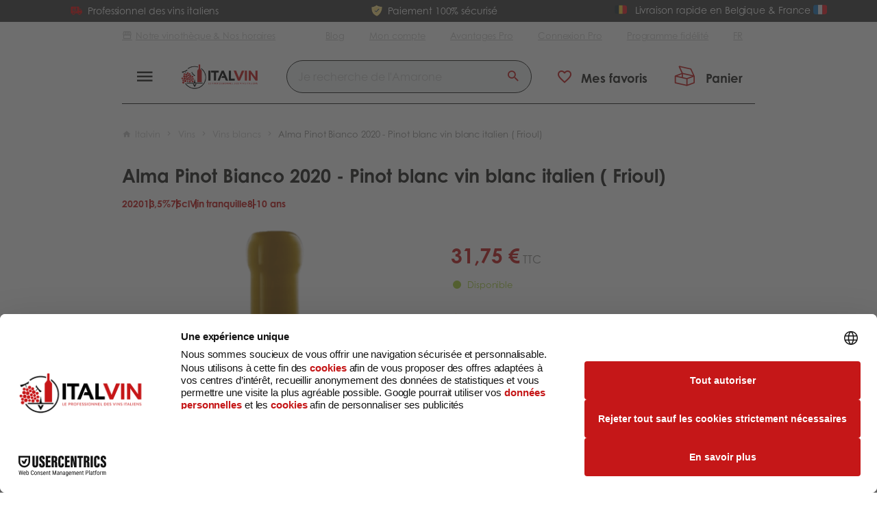

--- FILE ---
content_type: text/html; charset=utf-8
request_url: https://www.italvin.be/fr/vins-blancs/351-alma-pinot-bianco-vin-blanc-italien-frioul.html
body_size: 38695
content:
<!DOCTYPE HTML>
<!--[if lt IE 7]> <html class="no-js lt-ie9 lt-ie8 lt-ie7" lang="fr-fr"><![endif]-->
<!--[if IE 7]><html class="no-js lt-ie9 lt-ie8 ie7" lang="fr-fr"><![endif]-->
<!--[if IE 8]><html class="no-js lt-ie9 ie8" lang="fr-fr"><![endif]-->
<!--[if gt IE 8]> <html class="no-js ie9" lang="fr-fr"><![endif]-->
<html lang="fr-fr">
	<head>
		            <script data-keepinline="true">
            
            // Define dataLayer and the gtag function.
            window.dataLayer = window.dataLayer || [];
            function gtag(){dataLayer.push(arguments);}

            // Set default consent to 'denied' as a placeholder
            // Determine actual values based on your own requirements
            gtag('consent', 'default', {
                'ad_storage': 'denied',
                'ad_user_data': 'denied',
                'ad_personalization': 'denied',
                'analytics_storage': 'denied',
                'functionality_storage': 'denied',
                'personalization_storage': 'denied',
                'security_storage': 'granted',
                'wait_for_update': 500
            });
            
        </script>
                <script src="https://web.cmp.usercentrics.eu/modules/autoblocker.js" data-keepinline="true" id="usercentrics-autoblocker"></script>
        <script id="usercentrics-cmp" src="https://web.cmp.usercentrics.eu/ui/loader.js" data-keepinline="true" data-settings-id="eMr7s4TTaNNzXL" async></script>

		<meta charset="utf-8" />
		
		<title>
					Pinot Bianco DOC Friuli - Vin blanc italien de qualité exceptionnelle.
				</title>

		<script type="text/javascript" data-keepinline="true" async src="https://www.googletagmanager.com/gtag/js?id=AW-307889406"></script>
		
			<script>
				window.dataLayer = window.dataLayer || [];
				function gtag(){dataLayer.push(arguments);}
				gtag('js', new Date());

				gtag('config', 'AW-307889406');
			</script>
		

					<meta name="description" content="Le Pinot Bianco est un vin d&#039;une grande polyvalence pour accompagner une variété de plats et un potentiel de vieillissement impressionnant." />
						<meta name="generator" content="PrestaShop" />
		<meta name="robots" content="index,follow" />
		<meta name="viewport" content="width=device-width, minimum-scale=0.25, maximum-scale=2.0, initial-scale=1.0" />
		<meta name="apple-mobile-web-app-capable" content="yes" />
														<link rel="stylesheet" href="https://www.italvin.be/themes/enetb-base/cache/v_928_67e1672d60c97f9c085322f8857e4df1_all_static.css" type="text/css" media="all" />
																<link rel="stylesheet" href="https://fonts.googleapis.com/css?family=DM+Sans:regular,500,700&amp;subset=latin%2Clatin-ext" type="text/css" media="all" />
																<link rel="stylesheet" href="https://fonts.googleapis.com/css?family=Maven+Pro:regular,500,700,900%7COswald:300,regular,700,200,500,600%7CMonoton:regular%7CLato:100,300,regular,700,900%7CRock+Salt:regular%7CDM+Serif+Display:regular,italic%7CMontserrat:regular,700,900,100,200,300,500,600,800%7CPoppins:100,200,300,regular,500,600,700,800,900%7CDancing+Script:regular,700&amp;subset=latin%2Clatin-ext" type="text/css" media="all" />
																<link rel="stylesheet" href="https://www.italvin.be/themes/enetb-base/cache/v_928_da6235914184c10c20bdf7667482ec74_all_dynamic.css" type="text/css" media="all" />
																<link rel="stylesheet" href="https://www.italvin.be/themes/enetb-base/cache/v_928_a1486eac14defa581e20a96e3b7e0f2e_print_dynamic.css" type="text/css" media="print" />
														<script type="text/javascript"  data-usercentrics="ignore">/* <![CDATA[ */;var BSIDE_AJAX_URL='https://www.italvin.be/fr/module/bside/ajax';var BSIDE_ENABLE_IMAGE_SLIDE=false;var CUSTOMIZE_TEXTFIELD=1;var LS_Meta=[];var MONDIALRELAY_16_OPC=false;var MONDIALRELAY_ADDRESS_OPC=false;var MONDIALRELAY_AJAX_CHECKOUT_URL='https://www.italvin.be/fr/module/mondialrelay/ajaxCheckout';var MONDIALRELAY_CARRIER_METHODS=[];var MONDIALRELAY_COUNTRY_ISO='';var MONDIALRELAY_DISPLAY_MAP='1';var MONDIALRELAY_ENSEIGNE='CC22KS1B';var MONDIALRELAY_NATIVE_RELAY_CARRIERS_IDS=[];var MONDIALRELAY_NO_SELECTION_ERROR='Veuillez sélectionner un Point Relais.';var MONDIALRELAY_POSTCODE='';var MONDIALRELAY_SAVE_RELAY_ERROR='Une erreur inconnue s\'est produite; votre Point Relais sélectionné n\'a pas pu être enregistré.';var MONDIALRELAY_SELECTED_RELAY_IDENTIFIER=null;var PS_CATALOG_MODE=false;var PS_DISPLAY_NAME_ATTRIBUTE_GROUP_IN_TITLE='1';var PS_SEPARATOR_NAME_ATTRIBUTE_GROUP=' - ';var PS_SHOW_PRICES=true;var addedToCart='<span>Ajouté</span>';var added_to_wishlist='Le produit à été ajouté avec succès à vos favoris';var added_to_wishlist_btn='Voir ma liste de favoris';var ajax_allowed=true;var ajaxsearch=true;var allowBuyWhenOutOfStock=false;var attribute_anchor_separator='-';var attributesCombinations=[{"id_attribute":"44","id_attribute_group":"8","attribute":"75cl","group":"conditionnement"},{"id_attribute":"89","id_attribute_group":"11","attribute":"2022","group":"millesime"},{"id_attribute":"50","id_attribute_group":"11","attribute":"2020","group":"millesime"}];var availableLaterValue='';var availableNowValue='';var baseDir='https://www.italvin.be/';var baseUri='https://www.italvin.be/';var blocksearch_type='top';var buttonBecomesCheckout=false;var checkoutButton='<span class="hidden-xs">Voir le panier</span><span class="visible-xs-inline-block">Panier</span>';var checkoutLink='https://www.italvin.be/fr/commande?step=0';var checkoutTitle='Voir mon panier';var combinations={"429":{"subscription":false,"attributes_values":{"8":"75cl","11":"2020"},"attributes":[44,50],"price":0,"specific_price":false,"ecotax":0,"weight":1.25,"quantity":40,"reference":"1CLM03\/20","upc":"","unit_impact":0,"minimal_quantity":"1","date_formatted":"","available_date":"","id_image":-1,"list":"'44','50'"}};var combinationsFromController={"429":{"subscription":false,"attributes_values":{"8":"75cl","11":"2020"},"attributes":[44,50],"price":0,"specific_price":false,"ecotax":0,"weight":1.25,"quantity":40,"reference":"1CLM03\/20","upc":"","unit_impact":0,"minimal_quantity":"1","date_formatted":"","available_date":"","id_image":-1,"list":"'44','50'"}};var comparator_max_item=0;var comparedProductsIds=[];var confirm_report_message='Êtes-vous sûr de vouloir signaler ce commentaire ?';var connexion_url='https://www.italvin.be/fr/connexion?back=product?id_product=351';var contentOnly=false;var currency={"id":1,"name":"Euro","iso_code":"EUR","iso_code_num":"978","sign":"\u20ac","blank":"1","conversion_rate":"1.000000","deleted":"0","format":"2","decimals":"1","active":"1","auto_format":false,"prefix":"","suffix":" \u20ac","id_lang":null,"id_shop":"1","id_shop_list":null,"force_id":false};var currencyBlank=1;var currencyFormat=2;var currencyISO='EUR';var currencyModes={"USD":false,"EUR":false};var currencyRate=1;var currencySign='€';var currentDate='2026-01-16 21:42:21';var customerGroupWithoutTax=false;var customizationFields=false;var customizationId=null;var customizationIdMessage='Personnalisation';var default_eco_tax=0;var delete_txt='Supprimer';var displayDiscountPrice='0';var displayList=false;var displayPrice=0;var doesntExist='Ce produit n\'existe pas dans cette déclinaison. Vous pouvez néanmoins en sélectionner une autre.';var doesntExistNoMore='Ce produit n\'est plus en stock';var doesntExistNoMoreBut='mais d\'autres options sont disponibles.';var ec_ps_version17=false;var ecotaxTax_rate=0;var ecsAutoSelect=true;var ecsCombinations={"429":{"8":"44","11":"50"}};var ecsCombinationsOOS=[];var ecsDisplayOOS=true;var ecsSelectionMode=1;var ecsTranslations={"noAlternative":"Pas de combinaison alternative trouv\u00e9e","help":"Veuillez faire votre choix pour pouvoir ajouter ce produit au panier.","selectOption":"S\u00e9lectionner","labelChoice":"-"};var fancyboxErrorTitle='Oups. Un problème est survenu.';var fieldRequired='Veuillez remplir tous les champs, puis enregistrer votre personnalisation';var freeProductTranslation='Offert !';var freeShippingTranslation='Gratuite !';var gdpr_cookie_choice='custom';var generated_date=1768596141;var groupReduction=0;var groups={"8":{"group_name":"Conditionnement","name":"Conditionnement","group_type":"select","default":44,"attributes":{"44":"75cl"},"attributes_quantity":{"44":40},"description":{"44":""}},"11":{"group_name":"Mill\u00e9sime ","name":"Mill\u00e9sime ","group_type":"radio","default":50,"attributes":{"50":"2020"},"attributes_quantity":{"50":40},"description":{"50":""}}};var hasDeliveryAddress=false;var highDPI=false;var idDefaultImage=676;var id_lang=1;var id_product=351;var img_dir='https://www.italvin.be/themes/enetb-base/img/';var img_prod_dir='https://www.italvin.be/img/p/';var img_ps_dir='https://www.italvin.be/img/';var inputFiles_buttonHtml='Parcourir';var inputFiles_defaultHtml='Aucun fichier sélectionné';var instantsearch=false;var iqitmegamenu_swwidth=true;var isGuest=0;var isLogged=0;var isLoggedWishlist=false;var isTouchDevice=false;var is_virtual=false;var jqZoomEnabled=false;var lang_iso='fr';var language_code='fr-fr';var login_required='Vous devez être connecté pour gérer vos favoris';var login_required_btn='Connexion';var mailalerts_already='Vous avez déjà une alerte enregistrée pour ce produit';var mailalerts_invalid='Votre adresse e-mail est invalide';var mailalerts_placeholder='votre@email.com';var mailalerts_registered='Une alerte a bien été créée.';var mailalerts_url_add='https://www.italvin.be/fr/module/mailalerts/actions?process=add';var mailalerts_url_check='https://www.italvin.be/fr/module/mailalerts/actions?process=check';var maxQuantityToAllowDisplayOfLastQuantityMessage=10;var max_item='Vous ne pouvez pas ajouter plus de 0 produit(s) dans le comparateur.';var min_item='Veuillez choisir au moins 1 produit.';var minimalQuantity=1;var moderation_active=1;var mywishlist_url='https://www.italvin.be/fr/module/blockwishlist/mywishlist';var noTaxForThisProduct=false;var oosHookJsCodeFunctions=[];var page_name='product';var pixel_ids='5282943758484560';var placeholder_blocknewsletter='Votre adresse e-mail';var placeholder_prefix='';var pp_custom_add_to_cart=null;var priceDisplayMethod=0;var priceDisplayPrecision=2;var proceedToCheckout='<span>Voir le panier</span>';var productAvailableDefault='Disponible';var productAvailableForOrder=true;var productAvailableLater='En réapprovisionnement';var productBasePrice=26.24;var productBasePriceStatic=31.7504;var productBasePriceTaxExcl=26.24;var productBasePriceTaxExcluded=26.24;var productBasePriceTaxIncl=31.7504;var productHasAttributes=true;var productImages={"676":{"cover":"1","id_image":"676","legend":"Alma Pinot Bianco - vin blanc italien ( Frioul)","position":"1"}};var productPrice=31.7504;var productPriceTaxExcluded=26.24;var productPriceTaxIncluded=31.7504;var productPriceWithoutReduction=31.7504;var productReference='';var productShowPrice=true;var productUnitPriceRatio=1;var product_specific_price=[];var productcomment_added='Votre commentaire a été ajouté !';var productcomment_added_moderation='Votre commentaire a été envoyé et sera visible une fois validé par un modérateur.';var productcomment_ok='Ok';var productcomment_title='Nouvel avis';var productcomments_controller_url='https://www.italvin.be/fr/module/productcomments/default';var productcomments_max_displayed=3;var productcomments_url_rewrite=true;var quantitiesDisplayAllowed=true;var quantityAvailable=160;var quantity_txt='Quantité';var quickView=false;var randomSentences=["Je recherche de l'Amarone","Je recherche  du Primitivo","Je recherche du Salice Salentino","Je recherche du Lambrusco","Je recherche du Prosecco","Vin rouge pour les p\u00e2tes"];var realTaxRate=21;var reduction_percent_static=0;var reduction_price_static=0;var removingLinkText='supprimer cet article du panier';var roundMode=2;var search_url='https://www.italvin.be/fr/recherche';var secure_key='f7c51353fccfe56fac06585903cbca57';var shop_name='Italvin';var showPopup=true;var show_prices=true;var single_event_tracking=0;var specific_currency=false;var specific_price=0;var static_token='83fe62a4abfcafc3cf0246bf793a83e5';var stock_management=1;var taxRate=21;var toBeDetermined='À définir';var token='c3fed0645bffdd620bcab9a80a8fe96f';var upToTxt='Jusqu\'à';var uploading_in_progress='Envoi en cours, veuillez patienter...';var useWebp=false;var usingSecureMode=true;var vatnumber_required='0';/* ]]> */</script>

						<script src="https://www.italvin.be/themes/enetb-base/cache/v_707_270c6d473c7f5bcc7223070ccd2b603b_static.js"  data-usercentrics="ignore" type="text/javascript"></script>
						<script src="https://www.italvin.be/themes/enetb-base/cache/v_707_e10e14ea425f453376714d78f5aa652c_dynamic.js"  data-usercentrics="ignore" type="text/javascript"></script>
						<script src="/modules/facebookconversiontrackingplus/views/js/events.js"  data-usercentrics="Facebook Pixel" type="text/plain" data-uc-allowed="true"></script>
							    <meta property="og:site_name" content="Italvin" module="enetopengraph">
    <meta property="og:title" content="Pinot Bianco DOC Friuli - Vin blanc italien de qualité exceptionnelle" module="enetopengraph">
    <meta property="og:description" content="En somme, le Pinot Bianco DOC Friuli est un vin de qualité exceptionnelle avec une grande polyvalence pour accompagner une variété de plats et un potentiel de vieillissement impressionnant. Commandez dès maintenant pour une expérience de dégustation inoubliable." module="enetopengraph">
    <meta property="og:image" content="https://www.italvin.be/676/alma-pinot-bianco-vin-blanc-italien-frioul.jpg" module="enetopengraph">
    <meta property="og:type" content="product" module="enetopengraph">
    <meta property="og:url" content="https://www.italvin.be/fr/vins-blancs/351-alma-pinot-bianco-vin-blanc-italien-frioul.html" module="enetopengraph">
<meta name="generator" content="Powered by Creative Slider 6.6.9 - Multi-Purpose, Responsive, Parallax, Mobile-Friendly Slider Module for PrestaShop." />
<meta name="generator" content="Powered by Creative Popup 1.6.6 - Multi-Purpose, Responsive, Parallax, Mobile-Friendly Popup Module for PrestaShop." />
<script type="text/html" id="cp-tpls">
<div class="cp-popup"><form id="cp_1" name="cp_1" class="cp-ps-container fitvidsignore" method="post" action="/fr/vins-prestiges/177-solaia.html" style="width:480px;height:320px;margin:0 auto;"><div class="cp-slide" data-cp="bgsize:cover;kenburnsrotate:0;kenburnsscale:1.2;"><pic src="/modules/creativepopup/views/img/core/skins/noskin/nothumb.png" class="cp-tn" alt="Page thumbnail" /><a style="" class="cp-l" href="#closepopup" target="_self" data-cp="durationin:0;hover:true;hoveropacity:0.9;"><p style="text-transform: uppercase;top:215px;left:45px;text-align:center;font-weight:700;font-size:17px;background:#0a102b;color:#fff;border-radius:0px;width:259px;letter-spacing:0px;line-height:46px;" class="">J'ai 18 ans ou plus</p></a><p style="white-space: normal;top:126px;left:48px;font-weight:600;font-size:18px;color:#28272c;width:390px;" class="cp-l" data-cp="durationin:0;">Vous devez &ecirc;tre majeur pour avoir acc&egrave;s &agrave; ce site.</p><div style="top:99px;left:285px;width:150px;height:1px;background:#000000;" class="cp-l"></div><p style="top:71px;left:45px;font-weight:700;font-size:28px;color:#28272c;width:390px;font-family:'Playfair Display';" class="cp-l" data-cp="durationin:0;">Avez-vous 18 ans ?</p></div><input style="display: none;" type="text" name="email_bn_2" id="email_bn_2" value=""><input type="hidden" name="token" id="token" value="fce2c1ab3b0036bbf6955787c98c6b29"></form></div><js>
cpjq("#cp_1").creativePopup({createdWith: '1.6.7', popupVersion: '1.6.6', type: 'popup', slideOnSwipe: false, globalBGColor: '#ffffff', popupShowOnTimeout: 0, popupShowCloseButton: false, popupCloseButtonStyle: 'border:none;left:auto;right:10px;', popupOverlayClickToClose: false, popupWidth: 480, popupHeight: 320, popupDistanceLeft: 30, popupDistanceRight: 30, popupDistanceTop: 30, popupDistanceBottom: 30, popupDurationIn: 600, popupDurationOut: 600, popupTransitionIn: 'rotatefromleft', popupTransitionOut: 'rotatetoright', skinsPath: '/modules/creativepopup/views/css/core/skins/', plugins: ["popup"]});
</js>
</script><script type="text/javascript">/* <![CDATA[ */;(function(){window.sib={equeue:[],client_key:"5lnu836rp6oww4qjp4hg8t6b"};window.sib.email_id='';window.sendinblue={};for(var j=['track','identify','trackLink','page'],i=0;i<j.length;i++){(function(k){window.sendinblue[k]=function(){var arg=Array.prototype.slice.call(arguments);(window.sib[k]||function(){var t={};t[k]=arg;window.sib.equeue.push(t);})(arg[0],arg[1],arg[2]);};})(j[i]);}
var n=document.createElement("script"),i=document.getElementsByTagName("script")[0];n.type="text/javascript",n.id="sendinblue-js",n.async=!0,n.src="https://sibautomation.com/sa.js?key="+window.sib.client_key,i.parentNode.insertBefore(n,i),window.sendinblue.page();})();$(document).ready(function(){$('.sib_tracking').on('click',function(e){$.ajax({url:'/modules/enetsendinblue/enetsendinblue-ajax.php',type:'POST',data:{ajax:1,action:'sendEvent',event:$(this).data('event-sendinblue')},success:function(response){},error:function(e){}})})});/* ]]> */</script>
            <style>
            .seosa_product_label_hint_1 {
                display: none;
                position: absolute;
                background: #000000;
                color: white;
                border-radius: 3px;
                font-size:0.9rem;
                line-height:1.25rem;
                top: 0;
                right: -10px;
                margin-right: -150px;
                z-index: 1000;
                opacity: 1;
                width: 150px;
                padding: 5px;
            }
            .seosa_product_label_hint_1:after {
                border-bottom: solid transparent 7px;
                border-top: solid transparent 7px;
                border-right: solid #000000 10px;
                top: 7px;
                content: " ";
                height: 0;
                right: 100%;
                position: absolute;
                width: 0;
            }
        </style>
            <style>
            .seosa_product_label_hint_5 {
                display: none;
                position: absolute;
                background: #000000;
                color: white;
                border-radius: 3px;
                font-size:0.9rem;
                line-height:1.25rem;
                top: 0;
                right: -10px;
                margin-right: -150px;
                z-index: 1000;
                opacity: 1;
                width: 150px;
                padding: 5px;
            }
            .seosa_product_label_hint_5:after {
                border-bottom: solid transparent 7px;
                border-top: solid transparent 7px;
                border-right: solid #000000 10px;
                top: 7px;
                content: " ";
                height: 0;
                right: 100%;
                position: absolute;
                width: 0;
            }
        </style>
            <style>
            .seosa_product_label_hint_7 {
                display: none;
                position: absolute;
                background: #000000;
                color: white;
                border-radius: 3px;
                font-size:0.9rem;
                line-height:1.25rem;
                top: 0;
                right: -10px;
                margin-right: -150px;
                z-index: 1000;
                opacity: 1;
                width: 150px;
                padding: 5px;
            }
            .seosa_product_label_hint_7:after {
                border-bottom: solid transparent 7px;
                border-top: solid transparent 7px;
                border-right: solid #000000 10px;
                top: 7px;
                content: " ";
                height: 0;
                right: 100%;
                position: absolute;
                width: 0;
            }
        </style>
            <style>
            .seosa_product_label_hint_8 {
                display: none;
                position: absolute;
                background: #000000;
                color: white;
                border-radius: 3px;
                font-size:0.9rem;
                line-height:1.25rem;
                top: 0;
                right: -10px;
                margin-right: -150px;
                z-index: 1000;
                opacity: 1;
                width: 150px;
                padding: 5px;
            }
            .seosa_product_label_hint_8:after {
                border-bottom: solid transparent 7px;
                border-top: solid transparent 7px;
                border-right: solid #000000 10px;
                top: 7px;
                content: " ";
                height: 0;
                right: 100%;
                position: absolute;
                width: 0;
            }
        </style>
            <style>
            .seosa_product_label_hint_10 {
                display: none;
                position: absolute;
                background: #c61618;
                color: #ffffff;
                border-radius: 3px;
                font-size:0.9rem;
                line-height:1.25rem;
                top: 0;
                right: -10px;
                margin-right: -150px;
                z-index: 1000;
                opacity: 1;
                width: 150px;
                padding: 5px;
            }
            .seosa_product_label_hint_10:after {
                border-bottom: solid transparent 7px;
                border-top: solid transparent 7px;
                border-right: solid #c61618 10px;
                top: 7px;
                content: " ";
                height: 0;
                right: 100%;
                position: absolute;
                width: 0;
            }
        </style>
            <style>
            .seosa_product_label_hint_11 {
                display: none;
                position: absolute;
                background: #de0a00;
                color: #de0a00;
                border-radius: 3px;
                font-size:0.9rem;
                line-height:1.25rem;
                top: 0;
                right: -10px;
                margin-right: -150px;
                z-index: 1000;
                opacity: 1;
                width: 150px;
                padding: 5px;
            }
            .seosa_product_label_hint_11:after {
                border-bottom: solid transparent 7px;
                border-top: solid transparent 7px;
                border-right: solid #de0a00 10px;
                top: 7px;
                content: " ";
                height: 0;
                right: 100%;
                position: absolute;
                width: 0;
            }
        </style>
            <style>
            .seosa_product_label_hint_12 {
                display: none;
                position: absolute;
                background: #000000;
                color: white;
                border-radius: 3px;
                font-size:0.9rem;
                line-height:1.25rem;
                top: 0;
                right: -10px;
                margin-right: -150px;
                z-index: 1000;
                opacity: 1;
                width: 150px;
                padding: 5px;
            }
            .seosa_product_label_hint_12:after {
                border-bottom: solid transparent 7px;
                border-top: solid transparent 7px;
                border-right: solid #000000 10px;
                top: 7px;
                content: " ";
                height: 0;
                right: 100%;
                position: absolute;
                width: 0;
            }
        </style>
            <style>
            .seosa_product_label_hint_13 {
                display: none;
                position: absolute;
                background: #000000;
                color: white;
                border-radius: 3px;
                font-size:0.9rem;
                line-height:1.25rem;
                top: 0;
                right: -10px;
                margin-right: -150px;
                z-index: 1000;
                opacity: 1;
                width: 150px;
                padding: 5px;
            }
            .seosa_product_label_hint_13:after {
                border-bottom: solid transparent 7px;
                border-top: solid transparent 7px;
                border-right: solid #000000 10px;
                top: 7px;
                content: " ";
                height: 0;
                right: 100%;
                position: absolute;
                width: 0;
            }
        </style>
            <style>
            .seosa_product_label_hint_14 {
                display: none;
                position: absolute;
                background: #000000;
                color: white;
                border-radius: 3px;
                font-size:0.9rem;
                line-height:1.25rem;
                top: 0;
                right: -10px;
                margin-right: -150px;
                z-index: 1000;
                opacity: 1;
                width: 150px;
                padding: 5px;
            }
            .seosa_product_label_hint_14:after {
                border-bottom: solid transparent 7px;
                border-top: solid transparent 7px;
                border-right: solid #000000 10px;
                top: 7px;
                content: " ";
                height: 0;
                right: 100%;
                position: absolute;
                width: 0;
            }
        </style>
            <style>
            .seosa_product_label_hint_18 {
                display: none;
                position: absolute;
                background: #000000;
                color: white;
                border-radius: 3px;
                font-size:0.9rem;
                line-height:1.25rem;
                top: 0;
                right: -10px;
                margin-right: -150px;
                z-index: 1000;
                opacity: 1;
                width: 150px;
                padding: 5px;
            }
            .seosa_product_label_hint_18:after {
                border-bottom: solid transparent 7px;
                border-top: solid transparent 7px;
                border-right: solid #000000 10px;
                top: 7px;
                content: " ";
                height: 0;
                right: 100%;
                position: absolute;
                width: 0;
            }
        </style>
            <style>
            .seosa_product_label_hint_19 {
                display: none;
                position: absolute;
                background: #000000;
                color: white;
                border-radius: 3px;
                font-size:0.9rem;
                line-height:1.25rem;
                top: 0;
                right: -10px;
                margin-right: -150px;
                z-index: 1000;
                opacity: 1;
                width: 150px;
                padding: 5px;
            }
            .seosa_product_label_hint_19:after {
                border-bottom: solid transparent 7px;
                border-top: solid transparent 7px;
                border-right: solid #000000 10px;
                top: 7px;
                content: " ";
                height: 0;
                right: 100%;
                position: absolute;
                width: 0;
            }
        </style>
            <style>
            .seosa_product_label_hint_20 {
                display: none;
                position: absolute;
                background: #000000;
                color: white;
                border-radius: 3px;
                font-size:0.9rem;
                line-height:1.25rem;
                top: 0;
                right: -10px;
                margin-right: -150px;
                z-index: 1000;
                opacity: 1;
                width: 150px;
                padding: 5px;
            }
            .seosa_product_label_hint_20:after {
                border-bottom: solid transparent 7px;
                border-top: solid transparent 7px;
                border-right: solid #000000 10px;
                top: 7px;
                content: " ";
                height: 0;
                right: 100%;
                position: absolute;
                width: 0;
            }
        </style>
            <style>
            .seosa_product_label_hint_21 {
                display: none;
                position: absolute;
                background: #000000;
                color: white;
                border-radius: 3px;
                font-size:0.9rem;
                line-height:1.25rem;
                top: 0;
                right: -10px;
                margin-right: -150px;
                z-index: 1000;
                opacity: 1;
                width: 150px;
                padding: 5px;
            }
            .seosa_product_label_hint_21:after {
                border-bottom: solid transparent 7px;
                border-top: solid transparent 7px;
                border-right: solid #000000 10px;
                top: 7px;
                content: " ";
                height: 0;
                right: 100%;
                position: absolute;
                width: 0;
            }
        </style>
            <style>
            .seosa_product_label_hint_22 {
                display: none;
                position: absolute;
                background: #000000;
                color: white;
                border-radius: 3px;
                font-size:0.9rem;
                line-height:1.25rem;
                top: 0;
                right: -10px;
                margin-right: -150px;
                z-index: 1000;
                opacity: 1;
                width: 150px;
                padding: 5px;
            }
            .seosa_product_label_hint_22:after {
                border-bottom: solid transparent 7px;
                border-top: solid transparent 7px;
                border-right: solid #000000 10px;
                top: 7px;
                content: " ";
                height: 0;
                right: 100%;
                position: absolute;
                width: 0;
            }
        </style>
            <style>
            .seosa_product_label_hint_23 {
                display: none;
                position: absolute;
                background: #000000;
                color: white;
                border-radius: 3px;
                font-size:0.9rem;
                line-height:1.25rem;
                top: 0;
                right: -10px;
                margin-right: -150px;
                z-index: 1000;
                opacity: 1;
                width: 150px;
                padding: 5px;
            }
            .seosa_product_label_hint_23:after {
                border-bottom: solid transparent 7px;
                border-top: solid transparent 7px;
                border-right: solid #000000 10px;
                top: 7px;
                content: " ";
                height: 0;
                right: 100%;
                position: absolute;
                width: 0;
            }
        </style>
            <style>
            .seosa_product_label_hint_24 {
                display: none;
                position: absolute;
                background: #000000;
                color: white;
                border-radius: 3px;
                font-size:0.9rem;
                line-height:1.25rem;
                top: 0;
                right: -10px;
                margin-right: -150px;
                z-index: 1000;
                opacity: 1;
                width: 150px;
                padding: 5px;
            }
            .seosa_product_label_hint_24:after {
                border-bottom: solid transparent 7px;
                border-top: solid transparent 7px;
                border-right: solid #000000 10px;
                top: 7px;
                content: " ";
                height: 0;
                right: 100%;
                position: absolute;
                width: 0;
            }
        </style>
            <style>
            .seosa_product_label_hint_25 {
                display: none;
                position: absolute;
                background: #000000;
                color: white;
                border-radius: 3px;
                font-size:0.9rem;
                line-height:1.25rem;
                top: 0;
                right: -10px;
                margin-right: -150px;
                z-index: 1000;
                opacity: 1;
                width: 150px;
                padding: 5px;
            }
            .seosa_product_label_hint_25:after {
                border-bottom: solid transparent 7px;
                border-top: solid transparent 7px;
                border-right: solid #000000 10px;
                top: 7px;
                content: " ";
                height: 0;
                right: 100%;
                position: absolute;
                width: 0;
            }
        </style>
            <style>
            .seosa_product_label_hint_26 {
                display: none;
                position: absolute;
                background: #000000;
                color: white;
                border-radius: 3px;
                font-size:0.9rem;
                line-height:1.25rem;
                top: 0;
                right: -10px;
                margin-right: -150px;
                z-index: 1000;
                opacity: 1;
                width: 150px;
                padding: 5px;
            }
            .seosa_product_label_hint_26:after {
                border-bottom: solid transparent 7px;
                border-top: solid transparent 7px;
                border-right: solid #000000 10px;
                top: 7px;
                content: " ";
                height: 0;
                right: 100%;
                position: absolute;
                width: 0;
            }
        </style>
            <style>
            .seosa_product_label_hint_27 {
                display: none;
                position: absolute;
                background: #000000;
                color: white;
                border-radius: 3px;
                font-size:0.9rem;
                line-height:1.25rem;
                top: 0;
                right: -10px;
                margin-right: -150px;
                z-index: 1000;
                opacity: 1;
                width: 150px;
                padding: 5px;
            }
            .seosa_product_label_hint_27:after {
                border-bottom: solid transparent 7px;
                border-top: solid transparent 7px;
                border-right: solid #000000 10px;
                top: 7px;
                content: " ";
                height: 0;
                right: 100%;
                position: absolute;
                width: 0;
            }
        </style>
            <style>
            .seosa_product_label_hint_28 {
                display: none;
                position: absolute;
                background: #000000;
                color: white;
                border-radius: 3px;
                font-size:0.9rem;
                line-height:1.25rem;
                top: 0;
                right: -10px;
                margin-right: -150px;
                z-index: 1000;
                opacity: 1;
                width: 150px;
                padding: 5px;
            }
            .seosa_product_label_hint_28:after {
                border-bottom: solid transparent 7px;
                border-top: solid transparent 7px;
                border-right: solid #000000 10px;
                top: 7px;
                content: " ";
                height: 0;
                right: 100%;
                position: absolute;
                width: 0;
            }
        </style>
            <style>
            .seosa_product_label_hint_29 {
                display: none;
                position: absolute;
                background: #000000;
                color: white;
                border-radius: 3px;
                font-size:0.9rem;
                line-height:1.25rem;
                top: 0;
                right: -10px;
                margin-right: -150px;
                z-index: 1000;
                opacity: 1;
                width: 150px;
                padding: 5px;
            }
            .seosa_product_label_hint_29:after {
                border-bottom: solid transparent 7px;
                border-top: solid transparent 7px;
                border-right: solid #000000 10px;
                top: 7px;
                content: " ";
                height: 0;
                right: 100%;
                position: absolute;
                width: 0;
            }
        </style>
            <style>
            .seosa_product_label_hint_30 {
                display: none;
                position: absolute;
                background: #000000;
                color: white;
                border-radius: 3px;
                font-size:0.9rem;
                line-height:1.25rem;
                top: 0;
                right: -10px;
                margin-right: -150px;
                z-index: 1000;
                opacity: 1;
                width: 150px;
                padding: 5px;
            }
            .seosa_product_label_hint_30:after {
                border-bottom: solid transparent 7px;
                border-top: solid transparent 7px;
                border-right: solid #000000 10px;
                top: 7px;
                content: " ";
                height: 0;
                right: 100%;
                position: absolute;
                width: 0;
            }
        </style>
            <style>
            .seosa_product_label_hint_31 {
                display: none;
                position: absolute;
                background: #000000;
                color: white;
                border-radius: 3px;
                font-size:0.9rem;
                line-height:1.25rem;
                top: 0;
                right: -10px;
                margin-right: -150px;
                z-index: 1000;
                opacity: 1;
                width: 150px;
                padding: 5px;
            }
            .seosa_product_label_hint_31:after {
                border-bottom: solid transparent 7px;
                border-top: solid transparent 7px;
                border-right: solid #000000 10px;
                top: 7px;
                content: " ";
                height: 0;
                right: 100%;
                position: absolute;
                width: 0;
            }
        </style>
    <!-- Global site tag (gtag.js) - Google Analytics -->
<script async src="https://www.googletagmanager.com/gtag/js?id=G-8LTVQRWK6T" data-keepinline="true"></script>
<script data-keepinline="true">
    window.dataLayer = window.dataLayer || [];
    
    function gtag(){dataLayer.push(arguments);}
    
    gtag('js', new Date());


    gtag('config', 'G-8LTVQRWK6T', {
        'client_id': '5767uiec8p2uiva71rddpseeqo',
        'session_id': '5767uiec8p2uiva71rddpseeqo',
    });
</script><meta name="application-name" content="Italvin" /><meta name="apple-mobile-web-app-capable" content="yes" /><meta name="apple-mobile-web-app-title" content="Italvin" /><meta name="msapplication-TileColor" content="#FFF" /><meta name="theme-color" content="#FFF" /><meta name="apple-mobile-web-app-status-bar-style" content="#FFF" /><link rel="icon" sizes="any" href="/img/favicon/favicon.svg?v=160126090120" type="image/svg+xml"/><link rel="canonical" href="https://www.italvin.be/fr/vins-blancs/351-alma-pinot-bianco-vin-blanc-italien-frioul.html">
<link rel="alternate" href="https://www.italvin.be/fr/vins-blancs/351-alma-pinot-bianco-vin-blanc-italien-frioul.html" hreflang="fr-fr">
<link rel="alternate" href="https://www.italvin.be/fr/vins-blancs/351-alma-pinot-bianco-vin-blanc-italien-frioul.html" hreflang="x-default">
<link rel="alternate" href="https://www.italvin.be/nl/vins-blancs/351-alma-pinot-bianco-vin-blanc-italien-frioul.html" hreflang="nl-nl">

		<!--[if IE 8]>
		<script src="https://oss.maxcdn.com/libs/html5shiv/3.7.0/html5shiv.js"></script>
		<script src="https://oss.maxcdn.com/libs/respond.js/1.3.0/respond.min.js"></script>
		<![endif]-->
		<link rel="preconnect" href="https://use.typekit.net/" crossorigin>
		<link rel="stylesheet" href="https://use.typekit.net/fff2bwq.css">

		<!-- Google Ads - conversion achat -->
		
		
						
				<!-- Microsoft Clarity -->
				<script type="text/javascript">
					(function(c,l,a,r,i,t,y){
						c[a]=c[a]||function(){(c[a].q=c[a].q||[]).push(arguments)};
						t=l.createElement(r);t.async=1;t.src="https://www.clarity.ms/tag/"+i;
						y=l.getElementsByTagName(r)[0];y.parentNode.insertBefore(t,y);
					})(window, document, "clarity", "script", "p84goe7fjj");
				</script>
			
					
	</head>
	<body id="product" class="product product-351 product-alma-pinot-bianco-vin-blanc-italien-frioul category-79 category-vins-blancs hide-left-column hide-right-column lang_fr">

	
		
	
					<div id="page">
										<div id="banner">
						<div id="reassurance-displaybanner" class="htmlcontent " style="background-color: #3b3b3b;" data-animate="pulse normal"  data-animate-repeat="true" data-animate-event-start="appear"  >
		<ul>
<li><img src="" data-src="/img/cms/camionette__logo_italvin-removebg-preview_1.png" width="17" height="13" alt="" />Professionnel des vins italiens</li>
<li><img src="" data-src="https://www.italvin.be/img/cms/design_sans_titre_14_1.png" width="16" height="17" alt="" />Paiement 100% sécurisé</li>
<li data-start="130" data-end="171">
<p data-start="132" data-end="171"><img src="" data-src="/img/cms/icon-belgium.svg" width="18" height="18" alt="" /> Livraison rapide en Belgique &amp; France <img src="" data-src="/img/cms/icon-france.svg" width="20" height="20" alt="" /></p>
</li>
<li data-start="172" data-end="215">
<p data-start="174" data-end="215"><img src="" data-src="https://www.italvin.be/img/cms/design_sans_titre_13_1.png" width="18" height="20" alt="" />Plus de 45 ans de passion familiale</p>
</li>
<li data-start="216" data-end="272">
<p data-start="218" data-end="272"><img src="" data-src="https://www.italvin.be/img/cms/design_sans_titre__16___1_-removebg-preview.png" width="20" height="25" alt="" />Sélection directe des meilleurs producteurs italiens</p>
</li>
<li data-start="307" data-end="358">
<p data-start="309" data-end="358"><img src="" data-src="/img/cms/camionette__logo_italvin-removebg-preview_1.png" width="17" height="13" alt="" />Vins et spiritueux authentiquement italiens</p>
</li>
<li data-start="359" data-end="398">
<p data-start="361" data-end="398"><img src="" data-src="https://www.italvin.be/img/cms/design_sans_titre__18___1_-removebg-preview.png" width="17" height="18" alt="" style="margin-bottom: 0px;" /><a href="/fr/205-tous-nos-packs">Coffrets cadeaux prêts à offrir</a></p>
</li>
<li data-start="399" data-end="443">
<p data-start="401" data-end="443"><img src="" data-src="https://www.italvin.be/img/cms/design_sans_titre__17___1_-removebg-preview.png" width="34" height="17" alt="" />Événements &amp; dégustations exclusives</p>
</li>
<li data-start="444" data-end="484">
<p data-start="446" data-end="484"><img src="" data-src="https://www.italvin.be/img/cms/ervi_1.png" width="21" height="21" alt="" />Service client proche et réactif</p>
</li>
<li data-start="487" data-end="523"><img src="" data-src="https://www.italvin.be/img/cms/design_sans_titre_12_1.png" width="18" height="17" alt="" />Emballages écologiques NAKPACK</li>
</ul> 					</div>

				</div>
			
			 			<header id="header" class="mode-content">

													<nav id="header_nav">
												<div class="container header-container">
							<div class="row header-content">
						
													<div class="header_link header_vinotheque">
							<a href="/vinotheque" class="header_link_block"><span>Notre vinoth&egrave;que &amp; Nos horaires</span></a>
							</div>
															<div id="header_blog" class="htmlcontent header_link"   >
		<a href="/39-nos-actualites" class="header_link_block"><span>Blog</span></a> <a href="/mon-compte" class="header_link_block"><span>Mon compte</span></a> <a href="/167-espace-pro-caviste-grossiste-restaurateur-belgique" class="header_link_block"><span>Avantages Pro</span></a><a href="/connexion?auth_pro=true" class="header_link_block"><span>Connexion Pro</span></a> 					</div>
    <a class="header_link_block" href="https://www.italvin.be/fr/info/programme-fidelite-cashback-point-recompense-achat-vins-italiens-belgique">
        Programme fidélité
    </a>
		<!-- Block languages module -->
	<div id="languages-block-top" class="languages-block header_link dropdown header_dropdown">
														<div class="header_link_block dropdown-toggle" data-toggle="dropdown">
						<span class="header_link_label">fr</span>
					</div>
																		<ul class="languages-block_ul dropdown-menu">
											<li class="disabled">
											<span>
											Français											</span>
									</li>
															<li>
																								<a href="https://www.italvin.be/nl/vins-blancs/351-alma-pinot-bianco-vin-blanc-italien-frioul.html" title="Nederlands (Dutch)" rel="alternate" hreflang="nl">
																	Nederlands											</a>
									</li>
									</ul>
	</div>
	<!-- /Block languages module -->

													</div>
						</div>
											</nav>
								<div id="header_top">
										<div class="container header-container">
						<div class="row header-content">
												<div id="sidebar_icon" class="header_link">
								<a href="#" class="sidebar_toggle header_link_block" aria-label="Menu" data-controls="sidebar">
									<span class="header_link_label">Menu</span>
								</a>
							</div>

							<a id="header_logo" class="shop-logo header_link_block" href="https://www.italvin.be/" title="Italvin">
								<img class="img-responsive" src="https://www.italvin.be/img/italvin-logo-1747812057.jpg" alt="Italvin" title="Italvin" width="400" height="134"/>	
							</a>
						
							<div class="iqitmegamenu-wrapper cbp-hor-width-0">
	<div id="iqitmegamenu-horizontal" class="iqitmegamenu cbp-nosticky" role="navigation">
								
			<nav id="cbp-hrmenu" class="cbp-hrmenu cbp-horizontal cbp-hrsub-narrow  cbp-fade-slide-bottom    cbp-submenu-notarrowed  cbp-submenu-notarrowed  ">
				<ul>
										<li class="cbp-hrmenu-tab cbp-hrmenu-tab-13  cbp-has-submeu">
												<a href="https://www.italvin.be/fr/42-vins">
													<span class="cbp-tab-title">Vins<i class="icon fa icon-chevron-down cbp-submenu-aindicator"></i></span></a>
												<div class="cbp-hrsub col-xs-12">
							<div class="cbp-triangle-container"><div class="cbp-triangle-top"></div><div class="cbp-triangle-top-back"></div></div>
							<div class="cbp-hrsub-inner">
																																													
<div class="row menu_row menu-element  first_rows menu-element-id-3">
	

						
<div class="col-xs-3 cbp-menu-column cbp-menu-element menu-element-id-4 cbp-empty-column" >
	<div class="cbp-menu-column-inner">
			
				
			

						
<div class="row menu_row menu-element  menu-element-id-15">
	

						
<div class="col-xs-12 cbp-menu-column cbp-menu-element menu-element-id-7 " >
	<div class="cbp-menu-column-inner">
			
				
														<div class="row cbp-categories-row">
																				<div class="col-xs-12">
								<div class="cbp-category-link-w">
									
									<a href="https://www.italvin.be/fr/42-vins" class="cbp-column-title cbp-category-title">Vins</a>

									
<ul class="cbp-links cbp-category-tree">
	<li   >
		<div class="cbp-category-link-w">
			<a href="https://www.italvin.be/fr/79-vins-blancs">Vins blancs</a>
					</div>
	</li>  
	  		             
	<li   >
		<div class="cbp-category-link-w">
			<a href="https://www.italvin.be/fr/80-vins-roses">Vins ros&eacute;s</a>
					</div>
	</li>  
	  		             
	<li   >
		<div class="cbp-category-link-w">
			<a href="https://www.italvin.be/fr/75-vins-rouges">Vins rouges</a>
					</div>
	</li>  
	  		             
</ul>
								</div>
							</div>
																		</div>
										

			</div>
	</div>					
<div class="col-xs-12 cbp-menu-column cbp-menu-element menu-element-id-18 " >
	<div class="cbp-menu-column-inner">
			
				
														<div class="row cbp-categories-row">
																				<div class="col-xs-12">
								<div class="cbp-category-link-w">
									
									<a href="https://www.italvin.be/fr/113-vins-de-desserts" class="cbp-column-title cbp-category-title">Vins de desserts</a>

																	</div>
							</div>
																		</div>
										

			</div>
	</div>					
<div class="col-xs-12 cbp-menu-column cbp-menu-element menu-element-id-21 " >
	<div class="cbp-menu-column-inner">
			
									<span class="cbp-column-title transition-300">Direct vers... </span>
							
														<ul class="cbp-links cbp-category-tree">
																			<li >
								<div class="cbp-category-link-w">
									<a href="https://www.italvin.be/fr/50-nouvel-arrivage">Nouveautés</a>

																	</div>
							</li>
																									<li >
								<div class="cbp-category-link-w">
									<a href="https://www.italvin.be/fr/114-nos-maitres-achats">Nos maîtres achats</a>

																	</div>
							</li>
																									<li >
								<div class="cbp-category-link-w">
									<a href="https://www.italvin.be/fr/115-nos-promotions">Nos promotions</a>

																	</div>
							</li>
																									<li >
								<div class="cbp-category-link-w">
									<a href="https://www.italvin.be/fr/117-les-recherches-chez-nous-">Les + recherchés chez nous !</a>

																	</div>
							</li>
																									<li >
								<div class="cbp-category-link-w">
									<a href="https://www.italvin.be/fr/118-vins-prestiges">Vins prestige</a>

																	</div>
							</li>
																	</ul>	
										

			</div>
	</div>					
<div class="col-xs-12 cbp-menu-column cbp-menu-element menu-element-id-16 " >
	<div class="cbp-menu-column-inner">
			
									<span class="cbp-column-title transition-300">Tous les producteurs </span>
							
					 
				<ul class="cbp-links cbp-valinks cbp-valinks-vertical">
																<li><a href="https://www.italvin.be/fr/marques" >Tous les producteurs</a></li>
														</ul>	
						

			</div>
	</div>				</div>					</div>
	</div>					
<div class="col-xs-6 cbp-menu-column cbp-menu-element menu-element-id-5 " >
	<div class="cbp-menu-column-inner">
			
				
														<div class="row cbp-categories-row">
																				<div class="col-xs-12">
								<div class="cbp-category-link-w">
									
									<a href="https://www.italvin.be/fr/51-regions" class="cbp-column-title cbp-category-title">Régions</a>

																	</div>
							</div>
																		</div>
										

						
<div class="row menu_row menu-element  menu-element-id-11">
	

						
<div class="col-xs-6 cbp-menu-column cbp-menu-element menu-element-id-12 " >
	<div class="cbp-menu-column-inner">
			
				
														<ul class="cbp-links cbp-category-tree">
																			<li >
								<div class="cbp-category-link-w">
									<a href="https://www.italvin.be/fr/64-abruzzes">Abruzzes</a>

																	</div>
							</li>
																									<li >
								<div class="cbp-category-link-w">
									<a href="https://www.italvin.be/fr/67-basilicate">Basilicate</a>

																	</div>
							</li>
																									<li >
								<div class="cbp-category-link-w">
									<a href="https://www.italvin.be/fr/65-campanie">Campanie</a>

																	</div>
							</li>
																									<li >
								<div class="cbp-category-link-w">
									<a href="https://www.italvin.be/fr/68-calabre">Calabre</a>

																	</div>
							</li>
																									<li >
								<div class="cbp-category-link-w">
									<a href="https://www.italvin.be/fr/59-emilie-romagne">Emilie Romagne</a>

																	</div>
							</li>
																									<li >
								<div class="cbp-category-link-w">
									<a href="https://www.italvin.be/fr/56-frioul-venetie-julienne">Frioul</a>

																	</div>
							</li>
																									<li >
								<div class="cbp-category-link-w">
									<a href="https://www.italvin.be/fr/63-latium">Latium</a>

																	</div>
							</li>
																									<li >
								<div class="cbp-category-link-w">
									<a href="https://www.italvin.be/fr/58-ligurie">Ligurie</a>

																	</div>
							</li>
																									<li >
								<div class="cbp-category-link-w">
									<a href="https://www.italvin.be/fr/54-lombardie">Lombardie</a>

																	</div>
							</li>
																									<li >
								<div class="cbp-category-link-w">
									<a href="https://www.italvin.be/fr/61-marches">Marches</a>

																	</div>
							</li>
																									<li >
								<div class="cbp-category-link-w">
									<a href="https://www.italvin.be/fr/71-molise">Molise</a>

																	</div>
							</li>
																									<li >
								<div class="cbp-category-link-w">
									<a href="https://www.italvin.be/fr/62-ombrie">Ombrie</a>

																	</div>
							</li>
																									<li >
								<div class="cbp-category-link-w">
									<a href="https://www.italvin.be/fr/53-piemont">Piémont</a>

																	</div>
							</li>
																	</ul>	
										

			</div>
	</div>					
<div class="col-xs-6 cbp-menu-column cbp-menu-element menu-element-id-14 " >
	<div class="cbp-menu-column-inner">
			
				
														<ul class="cbp-links cbp-category-tree">
																			<li >
								<div class="cbp-category-link-w">
									<a href="https://www.italvin.be/fr/66-pouilles">Pouilles</a>

																	</div>
							</li>
																									<li >
								<div class="cbp-category-link-w">
									<a href="https://www.italvin.be/fr/69-sardaigne">Sardaigne</a>

																	</div>
							</li>
																									<li class="cbp-hrsub-haslevel2">
								<div class="cbp-category-link-w">
									<a href="https://www.italvin.be/fr/70-sicile">Sicile</a>

									
<ul class="cbp-hrsub-level2">
	<li   >
		<div class="cbp-category-link-w">
			<a href="https://www.italvin.be/fr/206-etna">Etna</a>
					</div>
	</li>  
	  		             
</ul>
								</div>
							</li>
																									<li class="cbp-hrsub-haslevel2">
								<div class="cbp-category-link-w">
									<a href="https://www.italvin.be/fr/60-toscane">Toscane</a>

									
<ul class="cbp-hrsub-level2">
	<li   >
		<div class="cbp-category-link-w">
			<a href="https://www.italvin.be/fr/74-bolgheri">Bolgheri</a>
					</div>
	</li>  
	  		             
	<li   >
		<div class="cbp-category-link-w">
			<a href="https://www.italvin.be/fr/123-chianti-classico">Chianti</a>
					</div>
	</li>  
	  		             
	<li   >
		<div class="cbp-category-link-w">
			<a href="https://www.italvin.be/fr/126-maremma">Maremme</a>
					</div>
	</li>  
	  		             
	<li   >
		<div class="cbp-category-link-w">
			<a href="https://www.italvin.be/fr/127-montalcino">Montalcino</a>
					</div>
	</li>  
	  		             
	<li   >
		<div class="cbp-category-link-w">
			<a href="https://www.italvin.be/fr/128-montepulciano">Montepulciano</a>
					</div>
	</li>  
	  		             
</ul>
								</div>
							</li>
																									<li >
								<div class="cbp-category-link-w">
									<a href="https://www.italvin.be/fr/55-trentin-haut-adige">Trentin</a>

																	</div>
							</li>
																									<li >
								<div class="cbp-category-link-w">
									<a href="https://www.italvin.be/fr/52-vallee-d-aoste">Vallée d&#039;Aoste</a>

																	</div>
							</li>
																									<li >
								<div class="cbp-category-link-w">
									<a href="https://www.italvin.be/fr/57-venetie">Vénétie</a>

																	</div>
							</li>
																	</ul>	
										

			</div>
	</div>				</div>					</div>
	</div>					
<div class="col-xs-3 cbp-menu-column cbp-menu-element menu-element-id-17 " >
	<div class="cbp-menu-column-inner">
			
				
														<div class="row cbp-categories-row">
																				<div class="col-xs-12">
								<div class="cbp-category-link-w">
									
									<a href="https://www.italvin.be/fr/141-les-connus" class="cbp-column-title cbp-category-title">Les + connus</a>

																	</div>
							</div>
																		</div>
										

						
<div class="row menu_row menu-element  menu-element-id-19">
	

						
<div class="col-xs-12 cbp-menu-column cbp-menu-element menu-element-id-20 " >
	<div class="cbp-menu-column-inner">
			
				
															<ul class="cbp-products-list  row ">
		<li class="ajax_block_product col-xs-4">
		<div class="product-container clearfix">
		<div class="product-image-container">
			<a class="product_img_link"	href="https://www.italvin.be/fr/les-recherches-chez-nous-/167-salice-salentino-riserva.html" title="Salice Salentino Riserva - vin rouge italien (Pouilles)" >
				<img class="replace-2x img-responsive img_0 lazyload" src="" data-src="https://www.italvin.be/883-medium_default/salice-salentino-riserva.jpg" alt="Salice Salentino Riserva - vin rouge italien (Pouilles)" title="Salice Salentino Riserva - vin rouge italien (Pouilles)"   width="125" height="214"/>
			</a>
		</div>
		<div class="cbp-product-info">
						<a class="cbp-product-name" href="https://www.italvin.be/fr/les-recherches-chez-nous-/167-salice-salentino-riserva.html" title="Salice Salentino Riserva - vin rouge italien (Pouilles)" >
				Salice Salentino Riserva - vin rouge italien (Pouilles)
			</a>
		                         <div class="content_price">
                            <span  class="price product-price">13,99 €</span>
                            	                        </div>
                        	</div></div>
	</li>	
	
		<li class="ajax_block_product col-xs-4">
		<div class="product-container clearfix">
		<div class="product-image-container">
			<a class="product_img_link"	href="https://www.italvin.be/fr/nos-maitres-achats/157-aglianico-del-beneventano.html" title="Aglianico del Beneventano 2024 - vin rouge italien (Campanie)" >
				<img class="replace-2x img-responsive img_0 lazyload" src="" data-src="https://www.italvin.be/348-medium_default/aglianico-del-beneventano.jpg" alt="Aglianico del Beneventano 2024 - vin rouge italien (Campanie)" title="Aglianico del Beneventano 2024 - vin rouge italien (Campanie)"   width="125" height="214"/>
			</a>
		</div>
		<div class="cbp-product-info">
						<a class="cbp-product-name" href="https://www.italvin.be/fr/nos-maitres-achats/157-aglianico-del-beneventano.html" title="Aglianico del Beneventano 2024 - vin rouge italien (Campanie)" >
				Aglianico del Beneventano 2024 - vin rouge italien (Campanie)
			</a>
		                         <div class="content_price">
                            <span  class="price product-price">9,89 €</span>
                            	                        </div>
                        	</div></div>
	</li>	
	
		<li class="ajax_block_product col-xs-4">
		<div class="product-container clearfix">
		<div class="product-image-container">
			<a class="product_img_link"	href="https://www.italvin.be/fr/bolgheri/294-guidalberto.html" title="Guidalberto 2022 - vin rouge italien (Toscane)" >
				<img class="replace-2x img-responsive img_0 lazyload" src="" data-src="https://www.italvin.be/523-medium_default/guidalberto.jpg" alt="Guidalberto 2022 - vin rouge italien (Toscane)" title="Guidalberto 2022 - vin rouge italien (Toscane)"   width="125" height="214"/>
			</a>
		</div>
		<div class="cbp-product-info">
						<a class="cbp-product-name" href="https://www.italvin.be/fr/bolgheri/294-guidalberto.html" title="Guidalberto 2022 - vin rouge italien (Toscane)" >
				Guidalberto 2022 - vin rouge italien (Toscane)
			</a>
		                         <div class="content_price">
                            <span  class="price product-price">44,99 €</span>
                            	                        </div>
                        	</div></div>
	</li>	
	
	</ul>										

			</div>
	</div>				</div>					</div>
	</div>				</div>               
																																										</div>
						</div>
											</li>
										<li class="cbp-hrmenu-tab cbp-hrmenu-tab-5  cbp-has-submeu">
												<a href="https://www.italvin.be/fr/44-mousseux">
													<span class="cbp-tab-title">Bulles <i class="icon fa icon-chevron-down cbp-submenu-aindicator"></i></span></a>
												<div class="cbp-hrsub col-xs-8">
							<div class="cbp-triangle-container"><div class="cbp-triangle-top"></div><div class="cbp-triangle-top-back"></div></div>
							<div class="cbp-hrsub-inner">
																																													
<div class="row menu_row menu-element  first_rows menu-element-id-1">
	

						
<div class="col-xs-4 cbp-menu-column cbp-menu-element menu-element-id-9 " >
	<div class="cbp-menu-column-inner">
			
				
														<div class="row cbp-categories-row">
																				<div class="col-xs-12">
								<div class="cbp-category-link-w">
									
									<a href="https://www.italvin.be/fr/44-mousseux" class="cbp-column-title cbp-category-title">Bulles</a>

																	</div>
							</div>
																		</div>
										

						
<div class="row menu_row menu-element  menu-element-id-21">
	

						
<div class="col-xs-12 cbp-menu-column cbp-menu-element menu-element-id-22 " >
	<div class="cbp-menu-column-inner">
			
				
														<ul class="cbp-links cbp-category-tree">
																			<li >
								<div class="cbp-category-link-w">
									<a href="https://www.italvin.be/fr/110-mousseux-blanc">Blanc</a>

																	</div>
							</li>
																									<li >
								<div class="cbp-category-link-w">
									<a href="https://www.italvin.be/fr/111-mousseux-rose">Rosé</a>

																	</div>
							</li>
																									<li >
								<div class="cbp-category-link-w">
									<a href="https://www.italvin.be/fr/112-mousseux-rouge">Rouge</a>

																	</div>
							</li>
																	</ul>	
										

			</div>
	</div>				</div>					</div>
	</div>					
<div class="col-xs-4 cbp-menu-column cbp-menu-element menu-element-id-20 " >
	<div class="cbp-menu-column-inner">
			
				
														<div class="row cbp-categories-row">
																				<div class="col-xs-12">
								<div class="cbp-category-link-w">
									
									<a href="https://www.italvin.be/fr/129-les-connus" class="cbp-column-title cbp-category-title">Les + connus</a>

																	</div>
							</div>
																		</div>
										

						
<div class="row menu_row menu-element  menu-element-id-24">
	

						
<div class="col-xs-12 cbp-menu-column cbp-menu-element menu-element-id-26 " >
	<div class="cbp-menu-column-inner">
			
				
														<ul class="cbp-links cbp-category-tree">
																			<li >
								<div class="cbp-category-link-w">
									<a href="https://www.italvin.be/fr/130-asti">Asti</a>

																	</div>
							</li>
																									<li >
								<div class="cbp-category-link-w">
									<a href="https://www.italvin.be/fr/109-franciacorta">Franciacorta</a>

																	</div>
							</li>
																									<li >
								<div class="cbp-category-link-w">
									<a href="https://www.italvin.be/fr/122-lambruscco">Lambrusco</a>

																	</div>
							</li>
																									<li >
								<div class="cbp-category-link-w">
									<a href="https://www.italvin.be/fr/120-prosecco">Prosecco</a>

																	</div>
							</li>
																	</ul>	
										

			</div>
	</div>				</div>					</div>
	</div>					
<div class="col-xs-4 cbp-menu-column cbp-menu-element menu-element-id-12 " >
	<div class="cbp-menu-column-inner">
			
				
														<div class="row cbp-categories-row">
																				<div class="col-xs-12">
								<div class="cbp-category-link-w">
									
									<a href="https://www.italvin.be/fr/131-bulles-de-desserts" class="cbp-column-title cbp-category-title">Bulles de desserts</a>

																	</div>
							</div>
																		</div>
										

			</div>
	</div>				</div>               
																																										</div>
						</div>
											</li>
										<li class="cbp-hrmenu-tab cbp-hrmenu-tab-16 ">
												<a href="https://www.italvin.be/fr/50-nouvel-arrivage">
													<span class="cbp-tab-title">Nouveautés</span></a>
											</li>
										<li class="cbp-hrmenu-tab cbp-hrmenu-tab-7 ">
												<a href="https://www.italvin.be/fr/47-vinaigre-balsamique-huile-d-olive">
													<span class="cbp-tab-title">Epicerie fine </span></a>
											</li>
										<li class="cbp-hrmenu-tab cbp-hrmenu-tab-19  cbp-has-submeu">
												<a href="https://www.italvin.be/fr/173-spiritueux">
													<span class="cbp-tab-title">Spiritueux<i class="icon fa icon-chevron-down cbp-submenu-aindicator"></i></span></a>
												<div class="cbp-hrsub col-xs-12">
							<div class="cbp-triangle-container"><div class="cbp-triangle-top"></div><div class="cbp-triangle-top-back"></div></div>
							<div class="cbp-hrsub-inner">
																																													
<div class="row menu_row menu-element  first_rows menu-element-id-13">
	

						
<div class="col-xs-3 cbp-menu-column cbp-menu-element menu-element-id-14 " >
	<div class="cbp-menu-column-inner">
			
				
														<div class="row cbp-categories-row">
																				<div class="col-xs-12">
								<div class="cbp-category-link-w">
									
									<a href="https://www.italvin.be/fr/45-grappas" class="cbp-column-title cbp-category-title">Grappa &amp; distillat de raisin</a>

									
<ul class="cbp-links cbp-category-tree">
	<li   >
		<div class="cbp-category-link-w">
			<a href="https://www.italvin.be/fr/132-grappa-blanche">Grappa blanche</a>
					</div>
	</li>  
	  		             
	<li   >
		<div class="cbp-category-link-w">
			<a href="https://www.italvin.be/fr/133-grappa-jaune">Grappa jaune</a>
					</div>
	</li>  
	  		             
</ul>
								</div>
							</div>
																		</div>
										

			</div>
	</div>					
<div class="col-xs-3 cbp-menu-column cbp-menu-element menu-element-id-15 " >
	<div class="cbp-menu-column-inner">
			
				
														<div class="row cbp-categories-row">
																				<div class="col-xs-12">
								<div class="cbp-category-link-w">
									
									<a href="https://www.italvin.be/fr/174-liqueurs" class="cbp-column-title cbp-category-title">Liqueurs</a>

									
<ul class="cbp-links cbp-category-tree">
	<li   >
		<div class="cbp-category-link-w">
			<a href="https://www.italvin.be/fr/177-amaretto">Amaretto</a>
					</div>
	</li>  
	  		             
	<li   >
		<div class="cbp-category-link-w">
			<a href="https://www.italvin.be/fr/180-amaro">Amaro</a>
					</div>
	</li>  
	  		             
	<li   >
		<div class="cbp-category-link-w">
			<a href="https://www.italvin.be/fr/176-limoncello">Limoncello</a>
					</div>
	</li>  
	  		             
	<li   >
		<div class="cbp-category-link-w">
			<a href="https://www.italvin.be/fr/178-marsala">Marsala</a>
					</div>
	</li>  
	  		             
	<li   >
		<div class="cbp-category-link-w">
			<a href="https://www.italvin.be/fr/175-sambucca">Sambuca</a>
					</div>
	</li>  
	  		             
	<li   >
		<div class="cbp-category-link-w">
			<a href="https://www.italvin.be/fr/181-liqueurs-divers">Liqueurs divers</a>
					</div>
	</li>  
	  		             
</ul>
								</div>
							</div>
																		</div>
										

			</div>
	</div>					
<div class="col-xs-2 cbp-menu-column cbp-menu-element menu-element-id-16 " >
	<div class="cbp-menu-column-inner">
			
				
														<div class="row cbp-categories-row">
																				<div class="col-xs-12">
								<div class="cbp-category-link-w">
									
									<a href="https://www.italvin.be/fr/179-gin" class="cbp-column-title cbp-category-title">Gin</a>

																	</div>
							</div>
																		</div>
										

			</div>
	</div>					
<div class="col-xs-3 cbp-menu-column cbp-menu-element menu-element-id-17 " >
	<div class="cbp-menu-column-inner">
			
				
														<div class="row cbp-categories-row">
																				<div class="col-xs-12">
								<div class="cbp-category-link-w">
									
									<a href="https://www.italvin.be/fr/182-autres-spiritueux" class="cbp-column-title cbp-category-title">Autres spiritueux</a>

																	</div>
							</div>
																		</div>
										

			</div>
	</div>				</div>               
																																										</div>
						</div>
											</li>
										<li class="cbp-hrmenu-tab cbp-hrmenu-tab-10  cbp-has-submeu">
												<a href="https://www.italvin.be/fr/205-tous-nos-packs">
													<span class="cbp-tab-title">Packs et coffrets<i class="icon fa icon-chevron-down cbp-submenu-aindicator"></i></span></a>
												<div class="cbp-hrsub col-xs-12">
							<div class="cbp-triangle-container"><div class="cbp-triangle-top"></div><div class="cbp-triangle-top-back"></div></div>
							<div class="cbp-hrsub-inner">
																																													
<div class="row menu_row menu-element  first_rows menu-element-id-1">
	

						
<div class="col-xs-6 cbp-menu-column cbp-menu-element menu-element-id-2 " >
	<div class="cbp-menu-column-inner">
			
				
														<div class="row cbp-categories-row">
																				<div class="col-xs-12">
								<div class="cbp-category-link-w">
									
									<a href="https://www.italvin.be/fr/205-tous-nos-packs" class="cbp-column-title cbp-category-title">Packs et coffrets</a>

																	</div>
							</div>
																		</div>
										

						
<div class="row menu_row menu-element  menu-element-id-5">
	

						
<div class="col-xs-12 cbp-menu-column cbp-menu-element menu-element-id-6 " >
	<div class="cbp-menu-column-inner">
			
				
														<div class="row cbp-categories-row">
																				<div class="col-xs-12">
								<div class="cbp-category-link-w">
									
									<a href="https://www.italvin.be/fr/184-packs-decouvertes" class="cbp-column-title cbp-category-title">Packs découvertes</a>

									
<ul class="cbp-links cbp-category-tree">
	<li   class="cbp-hrsub-haslevel2"  >
		<div class="cbp-category-link-w">
			<a href="https://www.italvin.be/fr/185-par-couleur">Par couleur</a>
								
<ul class="cbp-hrsub-level2">
	<li   >
		<div class="cbp-category-link-w">
			<a href="https://www.italvin.be/fr/201-blanc">Blanc</a>
					</div>
	</li>  
	  		             
	<li   >
		<div class="cbp-category-link-w">
			<a href="https://www.italvin.be/fr/202-rose">Ros&eacute;</a>
					</div>
	</li>  
	  		             
	<li   >
		<div class="cbp-category-link-w">
			<a href="https://www.italvin.be/fr/203-rouge">Rouge</a>
					</div>
	</li>  
	  		             
</ul>
					</div>
	</li>  
	  		             
	<li   >
		<div class="cbp-category-link-w">
			<a href="https://www.italvin.be/fr/186-par-regions">Par r&eacute;gion</a>
					</div>
	</li>  
	  		             
	<li   >
		<div class="cbp-category-link-w">
			<a href="https://www.italvin.be/fr/188-biologiquevegan">Biologique/vegan</a>
					</div>
	</li>  
	  		             
	<li   >
		<div class="cbp-category-link-w">
			<a href="https://www.italvin.be/fr/189-spiritueux">Spiritueux</a>
					</div>
	</li>  
	  		             
</ul>
								</div>
							</div>
																		</div>
										

			</div>
	</div>				</div>					
<div class="row menu_row menu-element  menu-element-id-7">
	

						
<div class="col-xs-12 cbp-menu-column cbp-menu-element menu-element-id-3 " >
	<div class="cbp-menu-column-inner">
			
				
														<div class="row cbp-categories-row">
																				<div class="col-xs-12">
								<div class="cbp-category-link-w">
									
									<a href="https://www.italvin.be/fr/190-prix" class="cbp-column-title cbp-category-title">Prix</a>

									
<ul class="cbp-links cbp-category-tree">
	<li   >
		<div class="cbp-category-link-w">
			<a href="https://www.italvin.be/fr/191-moins-de-30">Moins de 30&euro;</a>
					</div>
	</li>  
	  		             
	<li   >
		<div class="cbp-category-link-w">
			<a href="https://www.italvin.be/fr/192-30-50">30&euro; - 50&euro;</a>
					</div>
	</li>  
	  		             
	<li   >
		<div class="cbp-category-link-w">
			<a href="https://www.italvin.be/fr/193-50-100">50&euro; - 100&euro;</a>
					</div>
	</li>  
	  		             
	<li   >
		<div class="cbp-category-link-w">
			<a href="https://www.italvin.be/fr/194-100-200">100&euro; - 200&euro;</a>
					</div>
	</li>  
	  		             
	<li   >
		<div class="cbp-category-link-w">
			<a href="https://www.italvin.be/fr/195-pack-premium-plus-de-200">Pack premium (plus de 200&euro;)</a>
					</div>
	</li>  
	  		             
</ul>
								</div>
							</div>
																		</div>
										

			</div>
	</div>				</div>					</div>
	</div>					
<div class="col-xs-6 cbp-menu-column cbp-menu-element menu-element-id-8 " >
	<div class="cbp-menu-column-inner">
			
				
														<div class="row cbp-categories-row">
																				<div class="col-xs-12">
								<div class="cbp-category-link-w">
									
									<a href="https://www.italvin.be/fr/208-coffrets-cadeaux" class="cbp-column-title cbp-category-title">Coffrets cadeaux</a>

																	</div>
							</div>
																		</div>
										

			</div>
	</div>				</div>               
																																										</div>
						</div>
											</li>
										<li class="cbp-hrmenu-tab cbp-hrmenu-tab-23 ">
												<a href="https://www.italvin.be/fr/196-cadeaux-accessoires">
													<span class="cbp-tab-title">Accessoires</span></a>
											</li>
									</ul>
			</nav>
			</div>

	</div><!-- Block search module TOP -->
<div id="search_block_top" class="header_link">
	<a href="#" id="searchbox_toggle" class="header_link_block" aria-label="Rechercher">
		<span class="header_link_label">Rechercher</span>
	</a>
	<div id="searchbox" class="header_link_block">
		<form method="get" action="//www.italvin.be/fr/recherche" >
			<a href="#" id="searchbox_close" aria-label="Fermer">
				<span>Fermer</span>
			</a>

			<input type="hidden" name="controller" value="search" />
			<input type="hidden" name="orderby" value="position" />
			<input type="hidden" name="orderway" value="desc" />
			<input aria-label="Que recherchez-vous ?" class="search_query form-control" type="text" id="search_query_top" name="search_query" placeholder="Je recherche de l'Amarone" value="" />
			
			<button type="submit" aria-label="Rechercher" name="submit_search" id="searchbox_search" class="button-search">
				<span>Rechercher</span>
			</button>
		</form>
	</div>
</div>
<!-- /Block search module TOP --><!-- MODULE WishList -->
<div id="top_wishlist" class="wishlist-block header_link">
	<a href="https://www.italvin.be/fr/module/blockwishlist/mywishlist" title="Mes favoris" class="header_link_block">
		<span class="header_link_label">Mes favoris</span>
		<span class="js-wishlist-block_quantity header_link_bullet" style="display:none;">0</span>
	</a>
</div>
<!-- END : MODULE WishList -->
<!-- MODULE Block cart -->
<div id="block_shopping_cart" class="header_link header_dropdown dropdown shopping_cart">
	<a href="https://www.italvin.be/fr/commande" title="Voir mon panier" rel="nofollow" class="header_link_block dropdown-toggle" data-hover="dropdown">
		<span id="cart_quantity" class="ajax_cart_quantity header_link_bullet" style="display:none;">0</span>
		<span class="header_link_label">
			<strong>Panier</strong>
			<span class="ajax_cart_quantity" style="display:none;">0</span>
			<span class="ajax_cart_product_txt" style="display:none;">Produit</span>
			<span class="ajax_cart_product_txt_s" style="display:none;">Produits</span>
			<span class="ajax_cart_total" style="display:none;">
							</span>
			<span class="ajax_cart_no_product" >(vide)</span>
		</span>
	</a>
			<div class="cart_block dropdown-menu">
			<!-- block list of products -->
			<div class="block_content cart_block_list">
				<p class="h3">Mon panier</p>
				
				<p class="cart_block_no_products">
					Aucun produit
				</p>

				
								<div class="cart-prices" style="display:none;">
																									<div class="cart-prices-line last-line">
						<span class="price cart_block_total ajax_block_cart_total">
							0,00 €
						</span>
						<span>Total</span>
					</div>
									</div>
				<p class="cart-buttons" style="display:none;">
					<a id="button_order_cart" class="btn btn-primary" href="https://www.italvin.be/fr/commande?step=2" title="Passer commande" rel="nofollow">
						<span>Passer commande</span>
						<i class="icon-chevron-right right"></i>
					</a>
					
					<a id="button_goto_cart" class="btn btn-link" href="https://www.italvin.be/fr/commande?step=0" title="Passer commande" rel="nofollow">
						<span>Voir mon panier</span>
					</a>
				</p>
			</div>
		</div><!-- .cart_block -->
	</div>

<!-- /MODULE Block cart -->											</div>
					</div>
									</div>
			</header>

			<aside id="sidebar" class="sidebar left">
				<div class="sidebar_block">
					<div class="sidebar_header">
						<a id="sidebar_logo" class="shop-logo" href="https://www.italvin.be/" title="Italvin">
							<img class="img-responsive" src="https://www.italvin.be/img/italvin-logo-1747812057.jpg" alt="Italvin" title="Italvin" width="400" height="134" />	
						</a>
								<!-- Block languages module -->
	<div id="languages-block-top" class="languages-block header_link dropdown header_dropdown">
														<div class="header_link_block dropdown-toggle" data-toggle="dropdown">
						<span class="header_link_label">fr</span>
					</div>
																		<ul class="languages-block_ul dropdown-menu">
											<li class="disabled">
											<span>
											Français											</span>
									</li>
															<li>
																								<a href="https://www.italvin.be/nl/vins-blancs/351-alma-pinot-bianco-vin-blanc-italien-frioul.html" title="Nederlands (Dutch)" rel="alternate" hreflang="nl">
																	Nederlands											</a>
									</li>
									</ul>
	</div>
	<!-- /Block languages module -->

					</div>

					<div class="sidebar_body">
												
<div id="iqitmegamenu-mobile">

	<ul id="iqitmegamenu-mobile-menu" class=""> 
									<li class="menu_item"><a href="https://www.italvin.be/fr/">Accueil</a>
									</li>
												<li class="menu_item"><div class="responsiveInykator">+</div><a href="https://www.italvin.be/fr/42-vins">Vins</a>
											<ul style="display: none;">
			<li><a href="https://www.italvin.be/fr/79-vins-blancs">Vins blancs</a>
					</li>
				<li><a href="https://www.italvin.be/fr/80-vins-roses">Vins ros&eacute;s</a>
					</li>
				<li><a href="https://www.italvin.be/fr/75-vins-rouges">Vins rouges</a>
					</li>
	</ul>									</li>
												<li class="menu_item"><a href="https://www.italvin.be/fr/50-nouvel-arrivage">Nouveaut&eacute;s</a>
									</li>
												<li class="menu_item"><div class="responsiveInykator">+</div><a href="https://www.italvin.be/fr/205-tous-nos-packs">Packs et coffrets</a>
											<ul style="display: none;">
			<li><div class="responsiveInykator">+</div><a href="https://www.italvin.be/fr/184-packs-decouvertes">Packs d&eacute;couvertes</a>
							<ul style="display: none;">
			<li><a href="https://www.italvin.be/fr/185-par-couleur">Par couleur</a>
					</li>
				<li><a href="https://www.italvin.be/fr/186-par-regions">Par r&eacute;gion</a>
					</li>
				<li><a href="https://www.italvin.be/fr/188-biologiquevegan">Biologique/vegan</a>
					</li>
				<li><a href="https://www.italvin.be/fr/189-spiritueux">Spiritueux</a>
					</li>
	</ul>					</li>
				<li><div class="responsiveInykator">+</div><a href="https://www.italvin.be/fr/190-prix">Prix</a>
							<ul style="display: none;">
			<li><a href="https://www.italvin.be/fr/191-moins-de-30">Moins de 30&euro;</a>
					</li>
				<li><a href="https://www.italvin.be/fr/192-30-50">30&euro; - 50&euro;</a>
					</li>
				<li><a href="https://www.italvin.be/fr/193-50-100">50&euro; - 100&euro;</a>
					</li>
				<li><a href="https://www.italvin.be/fr/194-100-200">100&euro; - 200&euro;</a>
					</li>
				<li><a href="https://www.italvin.be/fr/195-pack-premium-plus-de-200">Pack premium (plus de 200&euro;)</a>
					</li>
	</ul>					</li>
				<li><a href="https://www.italvin.be/fr/208-coffrets-cadeaux">Coffrets cadeaux</a>
					</li>
	</ul>									</li>
												<li class="menu_item"><div class="responsiveInykator">+</div><a href="https://www.italvin.be/fr/51-regions">R&eacute;gions</a>
											<ul style="display: none;">
			<li><a href="https://www.italvin.be/fr/64-abruzzes">Abruzzes</a>
					</li>
				<li><a href="https://www.italvin.be/fr/67-basilicate">Basilicate</a>
					</li>
				<li><a href="https://www.italvin.be/fr/65-campanie">Campanie</a>
					</li>
				<li><a href="https://www.italvin.be/fr/68-calabre">Calabre</a>
					</li>
				<li><a href="https://www.italvin.be/fr/59-emilie-romagne">Emilie Romagne</a>
					</li>
				<li><a href="https://www.italvin.be/fr/56-frioul-venetie-julienne">Frioul</a>
					</li>
				<li><a href="https://www.italvin.be/fr/63-latium">Latium</a>
					</li>
				<li><a href="https://www.italvin.be/fr/58-ligurie">Ligurie</a>
					</li>
				<li><a href="https://www.italvin.be/fr/54-lombardie">Lombardie</a>
					</li>
				<li><a href="https://www.italvin.be/fr/61-marches">Marches</a>
					</li>
				<li><a href="https://www.italvin.be/fr/71-molise">Molise</a>
					</li>
				<li><a href="https://www.italvin.be/fr/62-ombrie">Ombrie</a>
					</li>
				<li><a href="https://www.italvin.be/fr/53-piemont">Pi&eacute;mont</a>
					</li>
				<li><a href="https://www.italvin.be/fr/66-pouilles">Pouilles</a>
					</li>
				<li><a href="https://www.italvin.be/fr/69-sardaigne">Sardaigne</a>
					</li>
				<li><div class="responsiveInykator">+</div><a href="https://www.italvin.be/fr/70-sicile">Sicile</a>
							<ul style="display: none;">
			<li><a href="https://www.italvin.be/fr/206-etna">Etna</a>
					</li>
	</ul>					</li>
				<li><div class="responsiveInykator">+</div><a href="https://www.italvin.be/fr/60-toscane">Toscane</a>
							<ul style="display: none;">
			<li><a href="https://www.italvin.be/fr/74-bolgheri">Bolgheri</a>
					</li>
				<li><a href="https://www.italvin.be/fr/123-chianti-classico">Chianti</a>
					</li>
				<li><a href="https://www.italvin.be/fr/126-maremma">Maremme</a>
					</li>
				<li><a href="https://www.italvin.be/fr/127-montalcino">Montalcino</a>
					</li>
				<li><a href="https://www.italvin.be/fr/128-montepulciano">Montepulciano</a>
					</li>
	</ul>					</li>
				<li><a href="https://www.italvin.be/fr/55-trentin-haut-adige">Trentin</a>
					</li>
				<li><a href="https://www.italvin.be/fr/52-vallee-d-aoste">Vall&eacute;e d&#039;Aoste</a>
					</li>
				<li><a href="https://www.italvin.be/fr/57-venetie">V&eacute;n&eacute;tie</a>
					</li>
	</ul>									</li>
												<li class="menu_item"><div class="responsiveInykator">+</div><a href="https://www.italvin.be/fr/44-mousseux">Bulles</a>
											<ul style="display: none;">
			<li><a href="https://www.italvin.be/fr/129-les-connus">Les + connus</a>
					</li>
				<li><a href="https://www.italvin.be/fr/130-asti">Asti</a>
					</li>
				<li><a href="https://www.italvin.be/fr/109-franciacorta">Franciacorta</a>
					</li>
				<li><a href="https://www.italvin.be/fr/122-lambruscco">Lambrusco</a>
					</li>
				<li><a href="https://www.italvin.be/fr/120-prosecco">Prosecco</a>
					</li>
				<li><a href="https://www.italvin.be/fr/110-mousseux-blanc">Blanc</a>
					</li>
				<li><a href="https://www.italvin.be/fr/111-mousseux-rose">Ros&eacute;</a>
					</li>
				<li><a href="https://www.italvin.be/fr/112-mousseux-rouge">Rouge</a>
					</li>
				<li><a href="https://www.italvin.be/fr/131-bulles-de-desserts">Bulles de desserts</a>
					</li>
	</ul>									</li>
												<li class="menu_item"><div class="responsiveInykator">+</div><a href="https://www.italvin.be/fr/173-spiritueux">Spiritueux</a>
											<ul style="display: none;">
			<li><div class="responsiveInykator">+</div><a href="https://www.italvin.be/fr/45-grappas">Grappa &amp; distillat de raisin</a>
							<ul style="display: none;">
			<li><a href="https://www.italvin.be/fr/132-grappa-blanche">Grappa blanche</a>
					</li>
				<li><a href="https://www.italvin.be/fr/133-grappa-jaune">Grappa jaune</a>
					</li>
	</ul>					</li>
				<li><div class="responsiveInykator">+</div><a href="https://www.italvin.be/fr/174-liqueurs">Liqueurs</a>
							<ul style="display: none;">
			<li><a href="https://www.italvin.be/fr/177-amaretto">Amaretto</a>
					</li>
				<li><a href="https://www.italvin.be/fr/180-amaro">Amaro</a>
					</li>
				<li><a href="https://www.italvin.be/fr/176-limoncello">Limoncello</a>
					</li>
				<li><a href="https://www.italvin.be/fr/178-marsala">Marsala</a>
					</li>
				<li><a href="https://www.italvin.be/fr/175-sambucca">Sambuca</a>
					</li>
				<li><a href="https://www.italvin.be/fr/181-liqueurs-divers">Liqueurs divers</a>
					</li>
	</ul>					</li>
				<li><a href="https://www.italvin.be/fr/179-gin">Gin</a>
					</li>
				<li><a href="https://www.italvin.be/fr/182-autres-spiritueux">Autres spiritueux</a>
					</li>
	</ul>									</li>
												<li class="menu_item"><a href="https://www.italvin.be/fr/47-vinaigre-balsamique-huile-d-olive">Epicerie fine</a>
									</li>
												<li class="menu_item"><a href="https://www.italvin.be/fr/marques">Tous les producteurs</a>
									</li>
												<li class="menu_item"><a href="https://www.italvin.be/fr/200-accessoires">Accessoires</a>
									</li>
												<li class="menu_item"><div class="responsiveInykator">+</div><a href="https://www.italvin.be/fr/39-nos-actualites">Notre blog</a>
											<ul style="display: none;">
			<li><a href="https://www.italvin.be/fr/134-quelques-recettes-">Quelques recettes !</a>
					</li>
	</ul>									</li>
						</ul>
</div>

	<div id="htmlcontent_32_1" class="htmlcontent "   >
		<a href="/fr/nous-contacter" class="header_link_block menu-extra-links"><span>Contact</span></a> <a href="/fr/cartes-cadeaux" class="header_link_block menu-extra-links"><span>Carte cadeau</span></a> 					</div>
    <a class="header_link_block" href="https://www.italvin.be/fr/info/programme-fidelite-cashback-point-recompense-achat-vins-italiens-belgique">
        Programme fidélité
    </a>

					</div>
					
															<div class="sidebar_footer">
								<!-- Block languages module -->
	<div id="languages-block-sidebar" class="languages-block header_link dropdown dropup">
														<div class="header_link_block dropdown-toggle" data-toggle="dropdown">
						<span class="header_link_label">fr</span>
					</div>
																		<ul class="languages-block_ul dropdown-menu">
											<li class="disabled">
											<span>
											Français											</span>
									</li>
															<li>
																								<a href="https://www.italvin.be/nl/vins-blancs/351-alma-pinot-bianco-vin-blanc-italien-frioul.html" title="Nederlands (Dutch)" rel="alternate" hreflang="nl">
																	Nederlands											</a>
									</li>
									</ul>
	</div>
	<!-- /Block languages module -->
<!-- Block user information module TOP  -->
			<div id="blockuserinfo_sidebar" class="blockuserinfo-block header_dropdown dropdown dropup header_link">
			<a href="https://www.italvin.be/fr/mon-compte" class="header_link_block login-individual" title="Connectez-vous à votre compte client" rel="nofollow">
				<span class="header_link_label">Mon compte</span>
			</a>
      <a href="https://www.italvin.be/fr/connexion?auth_pro=true" class="header_link_block dropdown-toggle login-pro" title="Connectez-vous à votre compte pro" rel="nofollow">
				<span class="header_link_label">Connexion Pro</span>
			</a>
				<div id="htmlcontent_29_2" class="htmlcontent "   >
		<a class="header_link_block" href="https://www.italvin.be/fr/167-espace-pro-caviste-grossiste-restaurateur-belgique" title="Avantages pro" rel="nofollow"> <span class="header_link_label">Avantages Pro</span> </a> 					</div>

		</div>
	<!-- /Block user information module TOP  -->
					</div>
									</div>
			</aside>

			 									
			
		<nav class="breadcrumb">
		<div class="container">
			<a class="home" href="https://www.italvin.be/" title="retour &agrave; Accueil"><i class="icon-home left"></i>Italvin</a>
							<i class="navigation-pipe">&gt;</i>
				
									<a href="https://www.italvin.be/fr/42-vins" title="Vins">Vins</a><i class="navigation-pipe">></i><a href="https://www.italvin.be/fr/79-vins-blancs" title="Vins blancs">Vins blancs</a><i class="navigation-pipe">></i><span class="navigation-page">Alma Pinot Bianco 2020 - Pinot blanc vin blanc italien ( Frioul)</span>
							
					</div>
	</nav>

			<div class="columns-container">
				<div id="columns" class="container">
					<div class="row">																																					<main id="center_column" class="center_column col-xs-12 col-md-12">
							
		  
                
    
  
  <div class="primary_block mode-3-columns">
  <div class="product-heading">
    <h1 class="page-heading">
      Alma Pinot Bianco 2020 - Pinot blanc vin blanc italien ( Frioul)
            </h1>
    
                              <ul id="features__left">
                                <li class="feature" data-toggle="tooltip" title="Millésime">
                    <ul class="feature__values">
                        <li>2020</li>
                      </ul>
        </li>
                                        <li class="feature" data-toggle="tooltip" title="Pourcentage d'alcool">
                    <ul class="feature__values">
                        <li>13,5%</li>
                      </ul>
        </li>
                                        <li class="feature" data-toggle="tooltip" title="Contenance">
                    <ul class="feature__values">
                        <li>75cl</li>
                      </ul>
        </li>
                                        <li class="feature" data-toggle="tooltip" title="Type">
                    <ul class="feature__values">
                        <li>Vin tranquille</li>
                      </ul>
        </li>
                                        <li class="feature" data-toggle="tooltip" title="Potentiel de garde">
                    <ul class="feature__values">
                        <li>8-10 ans</li>
                      </ul>
        </li>
                      </ul>
          
    </div>

    <!-- left infos-->
    <div class="pb-left-column">
      <!-- product img-->
      <div id="image-block"  class="image-block-unique" >
        
                  <ul id="image-block_list">
                          <li id="image-block_item_676" data-id="676"
                class="image-block_item fancybox"
                  data-fancybox="product-images"
                  data-src="https://www.italvin.be/676-thickbox_default/alma-pinot-bianco-vin-blanc-italien-frioul.jpg"
                  >
                      <span class="image-block_item_bigpic_link">
                            <img class="bigpic not-lazyload"
                title="Alma Pinot Bianco - vin blanc italien ( Frioul)"
                alt="Alma Pinot Bianco - vin blanc italien ( Frioul)"
                width="404" height="693" src="https://www.italvin.be/676-large_default/alma-pinot-bianco-vin-blanc-italien-frioul.jpg" />
                        </span>
                  </li>
              </ul>

      <div id="views_block" class="clearfix hidden">
                <div id="thumbs_list">
          <ul id="thumbs_list_frame">
                                                                        <li id="thumbnail_676" data-id="676"
              class="image-thumbs_item shown">
              <!-- <a href="https://www.italvin.be/676-thickbox_default/alma-pinot-bianco-vin-blanc-italien-frioul.jpg" title="Alma Pinot Bianco - vin blanc italien ( Frioul)"> -->
              <img class="img-responsive" id="thumb_676"
                src="https://www.italvin.be/676-cart_default/alma-pinot-bianco-vin-blanc-italien-frioul.jpg"
                loading="lazy" alt="Alma Pinot Bianco - vin blanc italien ( Frioul)" title="Alma Pinot Bianco - vin blanc italien ( Frioul)"                 height="124" width="72"  itemprop="image" />
              <!-- </a> -->
            </li>
                      </ul>
        </div>
              </div>
          </div> <!-- end image-block -->
    </div>
    <!-- end pb-left-column -->
  
    <!-- right infos -->
    <div class="pb-right-column">
      <!-- <div id="affix_column">
        <div id="affix_content"> -->
  
        
              
              <ul id="features__right">
                                                                <li class="feature feature--17" title="Couleur">
                <p 
                  class="feature__name"
                                      style="--icon-url: url(https://www.italvin.be/themes/enetb-base/img/icon/features/17.svg)"
                                  >
                  <strong class="feature__label">Couleur</strong>
                </p>
                <ul class="feature__values">
                                      <li>Blanc</li>
                                  </ul>
              </li>
                                                                            <li class="feature feature--28" title="Cépages">
                <p 
                  class="feature__name"
                                      style="--icon-url: url(https://www.italvin.be/themes/enetb-base/img/icon/features/28.svg)"
                                  >
                  <strong class="feature__label">Cépages</strong>
                </p>
                <ul class="feature__values">
                                      <li>Pinot Bianco 100%</li>
                                  </ul>
              </li>
                                                                            <li class="feature feature--23" title="Région">
                <p 
                  class="feature__name"
                                      style="--icon-url: url(https://www.italvin.be/themes/enetb-base/img/icon/features/23.svg)"
                                  >
                  <strong class="feature__label">Région</strong>
                </p>
                <ul class="feature__values">
                                      <li>Frioul Vénétie Julienne</li>
                                  </ul>
              </li>
                                                                            <li class="feature feature--29" title="Appellation">
                <p 
                  class="feature__name"
                                      style="--icon-url: url(https://www.italvin.be/themes/enetb-base/img/icon/features/29.svg)"
                                  >
                  <strong class="feature__label">Appellation</strong>
                </p>
                <ul class="feature__values">
                                      <li>Friuli DOC</li>
                                  </ul>
              </li>
                                                                            <li class="feature feature--30" title="Passage en barriques/tonneaux">
                <p 
                  class="feature__name"
                                      style="--icon-url: url(https://www.italvin.be/themes/enetb-base/img/icon/features/30.svg)"
                                  >
                  <strong class="feature__label">Passage en barriques/tonneaux</strong>
                </p>
                <ul class="feature__values">
                                      <li>Oui</li>
                                  </ul>
              </li>
                                                                            <li class="feature feature--31" title="Température de service">
                <p 
                  class="feature__name"
                                      style="--icon-url: url(https://www.italvin.be/themes/enetb-base/img/icon/features/31.svg)"
                                  >
                  <strong class="feature__label">Température de service</strong>
                </p>
                <ul class="feature__values">
                                      <li>10°- 12°</li>
                                  </ul>
              </li>
                                                    </ul>
      


        <div class="content_prices">
      <!-- prices -->
      <p class="our_price_display"><p id="availability_statut" class=""><span id="availability_value" class="availability_label green">Disponible</span></p><!-- number of item in stock --><p id="quantityAvailable"style="display: none;" ><span id="quantityAvailableTxt" class="availability_label orange" style="display: none;">Plus qu&#039;un seul exemplaire en stock !</span><span id="quantityAvailableTxtMultiple" class="availability_label orange" >Plus que <span class="quantityAvailable">160</span> exemplaires en stock&nbsp;!</span></p><div class="our_price_display__inner"><span id="our_price_display" class="price"content="31.7504">31,75 €</span> TTC</div></p>

      <p id="old_price" class="old-price"         style="display: none;" >
        <span id="old_price_display" class="price"></span>      </p>
      <p id="reduction_percent"
                style="display:none;" >
        
      </p>
      <p id="reduction_amount"
                style="display:none" >
        <span id="reduction_amount_display" class="price"></span>
      </p>

      
      
                                    
      <p class="unit-price"  style="display:none;" ><span
          id="unit_price_display">0,00 €</span> par
        </p>
      
      
      
      

      

          </div> <!-- end content_prices -->
     
    
        <!-- add to cart form-->
    <form id="buy-block" action="https://www.italvin.be/fr/panier" method="post">
      <!-- hidden datas -->
      <p class="hidden">
        <input type="hidden" name="token" value="83fe62a4abfcafc3cf0246bf793a83e5" />
        <input type="hidden" name="id_product" value="351" id="product_page_product_id" />
        <input type="hidden" name="add" value="1" />
        <input type="hidden" name="id_product_attribute" id="idCombination" value="" />
      </p>

      <!-- If hide call to action in quick links -->
            
            <!-- attributes -->
      <div id="attributes">
                        <fieldset class="attribute_fieldset attribute_type_select"           style="display: none;" >
          <label class="attribute_label"
            for="group_8"
            >Conditionnement&nbsp;</label>
                    <div class="attribute_list">
                        <select name="group_8" id="group_8"
              class="form-control attribute_select no-print">
                            <option value="44"
                                selected="selected"  title="75cl">
                75cl</option>
                          </select>
                      </div> <!-- end attribute_list -->
        </fieldset>
                                <fieldset class="attribute_fieldset attribute_type_radio"           style="display: none;" >
          <label class="attribute_label"
            >Millésime &nbsp;</label>
                    <div class="attribute_list">
                        <ul class="attribute_radios radio-badges">
                            <li class=" selected">
                <input type="radio" class="attribute_radio" id="group_11__50"
                  name="group_11" value="50"
                   checked="checked"  />
                <label
                  for="group_11__50">2020</label>
              </li>
                          </ul>
                      </div> <!-- end attribute_list -->
        </fieldset>
                      </div>
      <!-- end attributes -->
      
      
      <!-- minimal quantity wanted -->
      <p id="minimal_quantity_wanted_p"
                style="display: none;" >
        La quantit&eacute; minimale pour pouvoir commander ce produit est <b
          id="minimal_quantity_label">1</b>
      </p>

      

              <!-- Out of stock hook -->
        <div id="oosHook"           style="display:none;" >
          <!-- MODULE MailAlerts -->
			<p id="mailalerts_title">Nous vous contacterons lorsque le produit sera de nouveau disponible.</p>
		
		<div id="mailalerts_email" class="form-group">
			<input type="text" id="oos_customer_email" name="customer_email" size="20" value="" class="mailalerts_oos_email form-control" placeholder="votre@email.com" />
		</div>
		<a href="#" title="Prévenez-moi quand le produit est disponible" id="mailalert_link" rel="nofollow" class="btn btn-primary">
			<i class="icon-send left"></i>
			<span>Envoyer</span>
		</a>
		<p id="oos_customer_email_result" class="alert" style="display:none;"></p>
<!-- END : MODULE MailAlerts -->
        </div>
      
      <div class="box-cart-bottom">
            <!-- quantity wanted -->
      <div id="quantity_wanted_p"  class="cart_quantity no-print">
        <label for="quantity_wanted"
          class="sr-only">Quantit&eacute;</label>
        <div class="quantity_choice">
          <a href="#" data-field-qty="qty" class="btn button-minus product_quantity_down"
            aria-label="Diminuer la quantit&eacute; voulue">
            <i class="icon-minus"></i>
          </a>
          <input type="number" min="1" name="qty" id="quantity_wanted" class="quantity_choice_input"
            value="1" />
          <a href="#" data-field-qty="qty" class="btn button-plus product_quantity_up"
            aria-label="Augmenter la quantit&eacute; voulue">
            <i class="icon-plus"></i>
          </a>
        </div>
      </div>
        
                      <p id="add_to_cart" class="buttons_bottom_block no-print"
              >
              <button type="submit" name="Submit" class="js_product_add_to_cart exclusive btn btn-primary"><span>Ajouter au panier</span></button>
            </p>
                </div> <!-- end box-cart-bottom -->
      <div class="box-cart-bottom--sentinel" style="height: 1px;"></div>

      <div class="box-cart-bottom--fixed"></div>

            <!-- quantity discount -->
      <section id="product_volume_discounts">
        <div id="quantityDiscount">
          
          <ul class="table-product-discounts">
                        
                                                <li id="quantityDiscount_0"
              class="quantityDiscount_0"
              data-real-discount-value="28,58 €"
              data-discount-type="percentage"
              data-discount="10"
              data-discount-quantity="6">
                                                        <strong><span>-10 %</span>  </strong>
                            
              d&egrave;s <strong>6</strong> bouteilles !

                          </li>
                      </ul>
        </div>
      </section>
      <!-- quantity discount -->
          
    
                          <div id="freeshipping_product" class="freeshipping">
          <img class="flag" src="https://www.italvin.be/themes/enetb-base/img//icon/icon-belgium.svg" alt="Drapeau Belgique">
          <p class="freeshipping_box">
                        Pour la Belgique, plus que <span class="freeshipping_price">190,00 &euro;</span> pour profiter de la <strong class="freeshipping_free">livraison gratuite</strong>
                          </p>
        </div>
        	<div id="deliveryFranceId" class="htmlcontent "   >
		<div class="deliveryFrance ifFrance"><img class="flag" src="/img/cms/icon-france.svg" alt="{l s=" flag="" france="" />
<p>Pour la France, <a href="/info/livraison-france">cliquez ici</a> pour découvrir les tarifs de livraison</p>
</div> 					</div>

      
      
            <div id="product_actions" class="no-print">
        	<div class="buttons_bottom_block no-print">
		<a id="wishlist_button_nopop" class="btn" href="#" onclick="WishlistCart('wishlist_block_list', '351', $('#idCombination').val(), $('#quantity_wanted').val()); return false;" rel="nofollow" title="Ajouter à mes favoris">
			<span>Ajouter à mes favoris</span>
		</a>
	</div>


      </div>
          </form>
    
          <div id="HOOK_EXTRA_RIGHT">
        <!--  /Module ProductComments -->
<div id="product_comments_block_extra" class="no-print clearfix">
	<div class="comments_note">
		<a href="#idTab5" class="smoothScroll">
			<span class="star_content">
							<span class="star star_on"></span>
						</span>
			<span class="nb-comments review_link">
							Donnez-nous votre avis
						</span>
		</a>
	</div> <!-- .comments_note -->
</div>
<!--  /Module ProductComments -->
		
		<div class="seosa_product_label _product_page top-right" style="">

												<span style="color: white;background-color: #0097b2;padding: 0.08em 0.15em 0.1em 0.1em;border-radius: 25px;font-size: 15px;">Minéral</span>
										
					</div>
	
      </div>
    
    <p id="product_reference"  style="display: none;" >
      <label>R&eacute;f: </label>
      <span class="editable" ></span>
    </p>

    	<div id="htmlcontent_9_1" class="htmlcontent reassurance"   >
		<ul>
<li><i class="icon-icon-text"><small>depuis</small>1978</i>Professionnel des <strong>vins italiens</strong></li>
<li><i class="icon-lightbulb-on-outline"></i><strong>Des conseils</strong> de pro</li>
<li><i class="icon-lock-check"></i>Paiement <strong>100% sécurisé</strong></li>
<li><i class="icon-storefront-outline"></i><a href="/fr/vinotheque">Vinothèque <strong>à Mons</strong></a></li>
</ul> 					</div>

    <!-- </div>
      </div> -->
    <!-- end affix_column-->
  </div>
  <!-- end pb-right-column-->

  <!-- center infos -->
  <div class="pb-center-column">
        <p id="product_brand">
                  <a href="https://www.italvin.be/fr/marque/le-monde"
        class="btn btn-xs btn-default">
        Le Monde 
      </a>
          </p>
    
        <div id="short_description_block" class="rte" itemprop="description">
      <p>Si vous recherchez un <strong>vin blanc italien</strong> d’exception, laissez-vous séduire par le <strong>Alma Pinot Bianco DOC Friuli</strong>. Ce <strong>Pinot Bianco</strong> allie <strong>finesse et élégance</strong>, révélant un <strong>corps velouté et chaud</strong> aux <strong>notes minérales et savoureuses</strong>. En bouche, il est <strong>équilibré et enveloppant</strong>, avec une <strong>belle structure</strong> et une <strong>longue persistance</strong>. Un <strong>vin polyvalent</strong> parfait pour accompagner vos repas ou pour une <strong>dégustation inoubliable</strong>.</p>
    </div> <!-- end short_description_block -->
    
    <ul id="features__center">
                                      <li class="feature feature--17" title="Couleur">
            <p 
              class="feature__name"
                            style="--icon-url: url(https://www.italvin.be/themes/enetb-base/img/icon/features/17.svg)"
                            >
                <strong class="feature__label">Couleur</strong>
        </p>
        <ul class="feature__values">
                  <li>Blanc</li>
                  </ul>
      </li>
                                              <li class="feature feature--28" title="Cépages">
            <p 
              class="feature__name"
                            style="--icon-url: url(https://www.italvin.be/themes/enetb-base/img/icon/features/28.svg)"
                            >
                <strong class="feature__label">Cépages</strong>
        </p>
        <ul class="feature__values">
                  <li>Pinot Bianco 100%</li>
                  </ul>
      </li>
                                              <li class="feature feature--23" title="Région">
            <p 
              class="feature__name"
                            style="--icon-url: url(https://www.italvin.be/themes/enetb-base/img/icon/features/23.svg)"
                            >
                <strong class="feature__label">Région</strong>
        </p>
        <ul class="feature__values">
                  <li>Frioul Vénétie Julienne</li>
                  </ul>
      </li>
                                              <li class="feature feature--29" title="Appellation">
            <p 
              class="feature__name"
                            style="--icon-url: url(https://www.italvin.be/themes/enetb-base/img/icon/features/29.svg)"
                            >
                <strong class="feature__label">Appellation</strong>
        </p>
        <ul class="feature__values">
                  <li>Friuli DOC</li>
                  </ul>
      </li>
                                              <li class="feature feature--30" title="Passage en barriques/tonneaux">
            <p 
              class="feature__name"
                            style="--icon-url: url(https://www.italvin.be/themes/enetb-base/img/icon/features/30.svg)"
                            >
                <strong class="feature__label">Passage en barriques/tonneaux</strong>
        </p>
        <ul class="feature__values">
                  <li>Oui</li>
                  </ul>
      </li>
                                              <li class="feature feature--31" title="Température de service">
            <p 
              class="feature__name"
                            style="--icon-url: url(https://www.italvin.be/themes/enetb-base/img/icon/features/31.svg)"
                            >
                <strong class="feature__label">Température de service</strong>
        </p>
        <ul class="feature__values">
                  <li>10°- 12°</li>
                  </ul>
      </li>
                            </ul>

    
    
	    <p id="availability_date"
            style="display: none;" >
      <span id="availability_date_label">Date de disponibilit&eacute;:</span>
      <span
        id="availability_date_value"></span>
    </p>

            
  </div>
  <!-- end pb-center-column-->
</div> <!-- end primary_block -->

<div class="secondary_block with-column">
    <div id="enetproducttabquicklinks">
	<nav id="quick_links">
		<ul id="quick_links_list" class="nav">
											<li><a href="#product_displaycombinations" class=" smoothScroll">Toutes les déclinaisons</a></li>
																				<li><a href="#wine-profile" class=" smoothScroll">Profil du vin</a></li>
											<li><a href="#wine-tasting" class=" smoothScroll">Dégustation</a></li>
											<li><a href="#wine-food-pairing" class=" smoothScroll">Accord mets / vins</a></li>
											<li><a href="#product_rewards" class=" smoothScroll">Récompenses</a></li>
											<li><a href="#dealer-reviews" class=" smoothScroll">Avis d'experts</a></li>
											<li><a href="#product_description_override" class=" smoothScroll">En savoir plus</a></li>
																				<li><a href="#product_description" class=" smoothScroll">En savoir plus</a></li>
											<li><a href="#idTab5" class=" smoothScroll">Avis de nos clients</a></li>
																				<li><a href="#product_accessories" class=" smoothScroll">Vous pourriez aimer</a></li>
																							</ul>
	</nav>
</div>
  
        <section id="wine-profile" class="page-product-box">
    <p class="page-product-heading"><span>Profil du vin</span></p>
    <div class="page-product-content">
      <table class="features table">
                                        
        <tr class="feature">
          <td class="first_item">Léger</td>
          <td class="feature__value">
            <p style="--slider-width:57%;">
              <a
                href="https://www.italvin.be/fr/info/leger-puissant?content_only=1" class="iframe">(+
                d'infos)</a>            </p>
          </td>
          <td class="last_item">Puissant</td>

        </tr>
                                                
        <tr class="feature">
          <td class="first_item">Doux</td>
          <td class="feature__value">
            <p style="--slider-width:69%;">
              <a
                href="https://www.italvin.be/fr/info/doux-acide?content_only=1" class="iframe">(+
                d'infos)</a>            </p>
          </td>
          <td class="last_item">Acide</td>

        </tr>
                                                
        <tr class="feature">
          <td class="first_item">Sec</td>
          <td class="feature__value">
            <p style="--slider-width:21%;">
              <a
                href="https://www.italvin.be/fr/info/sec-moelleux?content_only=1" class="iframe">(+
                d'infos)</a>            </p>
          </td>
          <td class="last_item">Moelleux</td>

        </tr>
                      </table>
    </div>
  </section>
  
        <section id="wine-tasting" class="page-product-box">
    <p class="page-product-heading"><span>D&eacute;gustation</span></p>
    <div class="page-product-content">
      <ul class="features row">
                                <li class="feature">
          <p class="feature__name">
                                    <img src="https://www.italvin.be/themes/enetb-base/img/icon/features/19.svg" alt="A l'œil">
                        <strong>A l'œil</strong>
          </p>
          <p class="feature__value">Avec sa couleur jaune paille brillante et ses reflets verdâtres, il attire dès le premier coup d'œil.</p>
        </li>
                                        <li class="feature">
          <p class="feature__name">
                                    <img src="https://www.italvin.be/themes/enetb-base/img/icon/features/20.svg" alt="Au nez">
                        <strong>Au nez</strong>
          </p>
          <p class="feature__value">Au nez, il révèle un caractère corsé avec des notes de fruits exotiques mûrs, de pêche blanche et une touche de pierre à feu.</p>
        </li>
                                        <li class="feature">
          <p class="feature__name">
                                    <img src="https://www.italvin.be/themes/enetb-base/img/icon/features/21.svg" alt="En bouche">
                        <strong>En bouche</strong>
          </p>
          <p class="feature__value">Au palais, il révèle un corps velouté et chaud, avec une texture minérale et sapide qui le rend à la fois enveloppant et équilibré.</p>
        </li>
                      </ul>
    </div>
  </section>
  
          <section id="wine-food-pairing-rewards" class="page-product-box">
        <div class="food-pairing page-product-content">
      

																				
<div class="enetenhancedfeatures_container rte-module">
		<section id="wine-food-pairing" class="">
		<p class="page-product-heading"><span>Accords mets / vins</span></p>
		<div class="food-pairing page-product-content">
			            <ul>
            <li class="feature_36 with-image">
                                    <span class="feature_value truncate" title="Fromages">Fromages</span>
                    <img src="https://www.italvin.be/modules/enetenhancedfeatures/upload/feature_value_image/3/4/2/342.png"
                                                            data-content="Accompagnement : Fromages"
                                class="feature_image img-responsive popover-button"
                                data-toggle="popover"
                                data-trigger="hover"
                                data-placement="top"
                                title="Fromages"
                                                     alt="Accompagnement - Fromages"
                         width="64"
                         height="64">
                            </li>
        </ul>
                <ul>
            <li class="feature_36 with-image">
                                    <span class="feature_value truncate" title="Viandes rouges">Viandes rouges</span>
                    <img src="https://www.italvin.be/modules/enetenhancedfeatures/upload/feature_value_image/3/4/1/341.png"
                                                            data-content="Accompagnement : Viandes rouges"
                                class="feature_image img-responsive popover-button"
                                data-toggle="popover"
                                data-trigger="hover"
                                data-placement="top"
                                title="Viandes rouges"
                                                     alt="Accompagnement - Viandes rouges"
                         width="64"
                         height="64">
                            </li>
        </ul>
                <ul>
            <li class="feature_36 with-image">
                                    <span class="feature_value truncate" title="Viandes blanches">Viandes blanches</span>
                    <img src="https://www.italvin.be/modules/enetenhancedfeatures/upload/feature_value_image/5/2/2/522.png"
                                                            data-content="Accompagnement : Viandes blanches"
                                class="feature_image img-responsive popover-button"
                                data-toggle="popover"
                                data-trigger="hover"
                                data-placement="top"
                                title="Viandes blanches"
                                                     alt="Accompagnement - Viandes blanches"
                         width="64"
                         height="64">
                            </li>
        </ul>
                <ul>
            <li class="feature_36 with-image">
                                    <span class="feature_value truncate" title="Poissons">Poissons</span>
                    <img src="https://www.italvin.be/modules/enetenhancedfeatures/upload/feature_value_image/7/1/6/716.png"
                                                            data-content="Accompagnement : Poissons"
                                class="feature_image img-responsive popover-button"
                                data-toggle="popover"
                                data-trigger="hover"
                                data-placement="top"
                                title="Poissons"
                                                     alt="Accompagnement - Poissons"
                         width="64"
                         height="64">
                            </li>
        </ul>
    		</div>
	</section>
				<div class="rte">
		  <p><span><strong>Extrêmement polyvalent</strong> : compagnon parfait des antipasti maigres et des plats de pâtes délicats, de <strong>poisson</strong>, il a une structure qui lui permet d'accompagner sans perdre de sa saveur des plats tels que le<strong> roast beef,</strong> les <strong>homards</strong> et les<strong> fromages affinés.</strong></span></p>
		</div>
				<section id="product_rewards" class="page-product-box">
			<p class="page-product-heading"><span>Récompenses</span></p>
			<div class="rewards page-product-content">
				            <ul>
            <li class="feature_41 with-image">
                                    <span class="feature_value truncate" title="Gambero Rosso - Due bicchieri - Rouge">Gambero Rosso - Due bicchieri - Rouge</span>
                    <img src="https://www.italvin.be/modules/enetenhancedfeatures/upload/feature_value_image/7/0/5/0/0/70500.png"
                                                            data-content="Récompenses : Gambero Rosso - Due bicchieri - Rouge"
                                class="feature_image img-responsive popover-button"
                                data-toggle="popover"
                                data-trigger="hover"
                                data-placement="top"
                                title="Gambero Rosso - Due bicchieri - Rouge"
                                                     alt="Récompenses - Gambero Rosso - Due bicchieri - Rouge"
                         width="100"
                         height="100">
                            </li>
        </ul>
    			</div>
		</section>
	</div>


            
          </div>
  </section>
  
              
    <!--HOOK_PRODUCT_TAB -->
                                                              <!-- More info -->
    <section id="product_description" class="page-product-box">
        <p class="page-product-heading"><span>En savoir plus</span></p>
            <!-- full description -->
        <div class="rte page-product-content"><p>Ce vin blanc de renom est fabriqué à partir de raisins cultivés dans des terroirs argileux et calcaires riches en microéléments, avec une densité de plantation de 4 300 plantes par hectare. La récolte a lieu au cours de la première décade de septembre pour garantir la qualité supérieure des raisins.</p>
<p>Le Pinot Bianco est fabriqué à partir de raisins sélectionnés à la main, avec une macération pré-fermentaire à froid de 12 à 24 heures, une pression douce des raisins, une fermentation alcoolique lente à température contrôlée et une maturation ultérieure sur ses propres lies pendant plusieurs mois. Ce Pinot blanc s'affinera ensuite quelques temps dans des barriques.</p>
<p><span>Son <strong>potentiel de vieillissement de 8 à 10 ans</strong> en fait également un choix judicieux pour les amateurs de vin qui cherchent à ajouter une bouteille de qualité à leur cave.</span></p>
<p>En somme, le Pinot Bianco DOC Friuli est un vin de qualité exceptionnelle avec une grande polyvalence pour accompagner une variété de plats et un potentiel de vieillissement impressionnant. Commandez dès maintenant pour <strong>une expérience de dégustation inoubliable.</strong></p>
<p><strong><img src="" data-src="/img/cms/raisin_pinot_bianco_alma.jpg" width="350" height="351" alt="" style="display:block;margin-left:auto;margin-right:auto;" /></strong></p></div>
        </section>
    <!--end  More info -->
                	<section id="idTab5" class="page-product-box">
		<p class="page-product-heading"><span>Avis des clients</span></p>
		
		
		<div class="page-product-content">
			<ul id="product_comments_block_tab">
							</ul> <!-- #product_comments_block_tab -->

			<div class="product_comments_block_bottom">
				
															<p>Vous devez être connecté pour pouvoir écrire un avis</p>
						<p class="submit">
																

							<a id="new_comment_tab_btn" class="btn btn-default" href="https://www.italvin.be/fr/connexion?back=product?id_product=351" rel="nofollow">
								<span>Connexion</span>
								<i class="icon-chevron-right right"></i>
							</a>
						</p>
												</div>
		</div>

		<!-- Fancybox -->
		<div id="new_comment_form" style="display: none;">
			<form id="id_new_comment_form" action="#">
				<p class="page-subheading">Donnez votre avis</p>
				<div class="row">
											<div class="product clearfix col-xs-12 col-sm-5 pull-right">
							<img src="https://www.italvin.be/676-medium_default/alma-pinot-bianco-vin-blanc-italien-frioul.jpg" height="214" width="125" alt="Alma Pinot Bianco 2020 - Pinot blanc vin blanc italien ( Frioul)" class="thumbnail" />

							<div class="product_info">
								<p class="product_name">
									<strong>Alma Pinot Bianco 2020 - Pinot blanc vin blanc italien ( Frioul)</strong>
								</p>
															</div>
						</div>
					
					<div class="new_comment_form_content col-xs-12 col-sm-7">
						<div id="new_comment_form_error" class="error alert alert-danger" style="display: none;">
							<ul></ul>
						</div>
													<ul id="criterions_list">
															<li class="clearfix">
									<label>Quality</label>
									<div class="star_content">
										<input class="star not_uniform" type="radio" name="criterion[1]" value="1" />
										<input class="star not_uniform" type="radio" name="criterion[1]" value="2" />
										<input class="star not_uniform" type="radio" name="criterion[1]" value="3" />
										<input class="star not_uniform" type="radio" name="criterion[1]" value="4" />
										<input class="star not_uniform" type="radio" name="criterion[1]" value="5" checked="checked" />
									</div>
								</li>
														</ul>
						
						<div class="form-group">
							<label for="comment_title" class="required">Titre</label>
							<input id="comment_title" class="form-control" name="title" type="text" value=""/>
						</div>

						<div class="form-group">
							<label for="content" class="required">Commentaire</label>
							<textarea id="content" class="form-control" name="content"></textarea>
						</div>

						
						<div style="display: none">
							<input id="comment_title_f_2" name="comment_title_f_2" type="text" value=""/>
							<input id="token" name="token" type="hidden" value=c3fed0645bffdd620bcab9a80a8fe96f/>
						</div>

						<div id="new_comment_form_footer">
							<input id="id_product_comment_send" name="id_product" type="hidden" value='351' />

							<p class="submit">
								<button id="submitNewMessage" name="submitMessage" type="submit" class="btn btn-primary">
									<i class="icon-check left"></i>
									<span>ENVOYER</span>
								</button>

															</p>

							<p class="required_fields">* Champs obligatoires</p>						</div> <!-- #new_comment_form_footer -->
					</div>
				</div>
			</form><!-- /end new_comment_form_content -->
		</div>
		<!-- End fancybox -->
	</section>

                <!--Accessories -->
<section id="product_accessories" class="page-product-box">
	<p class="page-product-heading">	
					<span>D'autres vins du producteur</span>
			</p>
	<div class="accessories-block page-product-content">
			<!-- Product-list - Affichage réduit -->
	<ul id="G-8LTVQRWK6T" class="product_list product_list_default">
			<li class="ajax_block_product type-product clickable" data-id-product="55" data-id-product-attribute="0">
			<div class="product-container">
				<div class="product-image">
							<a class="product_image_link" href="https://www.italvin.be/fr/vins-blancs/55-pinot-bianco.html" title="Pinot Bianco 2024 - Pinot Blanc vin blanc italien (Frioul)">
								
		
							
		
		<img class="replace-2x img-responsive product_image_image lazyload" src="" data-src="https://www.italvin.be/693-home_default_smaller/pinot-bianco.jpg" alt="Pinot Bianco 2024 - Pinot Blanc vin blanc italien (Frioul)" title="Pinot Bianco 2024 - Pinot Blanc vin blanc italien (Frioul)" data-image-type="home_default_smaller" width="228" height="391" />
		</a>
	
				<div class="label-box">
		
		
								</div>
											</div>

				<div class="product-infos">
						<h3 class="product-name" >
				<a href="https://www.italvin.be/fr/vins-blancs/55-pinot-bianco.html" title="Pinot Bianco 2024 - Pinot Blanc vin blanc italien (Frioul)">
					Pinot Bianco 2024 - Pinot Blanc vin blanc italien (Frioul)
				</a>
			</h3>
						
		<div class="content_price">
					

						
			<span class="price product-price">
				13,60 €			</span>

			
			
			
			
			
			</div>
						

												
<div class="enetenhancedfeatures_container rte-module">
		<section id="wine-food-pairing" class="">
		<p class="page-product-heading"><span>Accords mets / vins</span></p>
		<div class="food-pairing page-product-content">
			            <ul>
            <li class="feature_36 with-image">
                                    <span class="feature_value truncate" title="Viandes blanches">Viandes blanches</span>
                    <img src="https://www.italvin.be/modules/enetenhancedfeatures/upload/feature_value_image/5/2/2/522.png"
                                                            data-content="Accompagnement : Viandes blanches"
                                class="feature_image img-responsive popover-button"
                                data-toggle="popover"
                                data-trigger="hover"
                                data-placement="top"
                                title="Viandes blanches"
                                                     alt="Accompagnement - Viandes blanches"
                         width="64"
                         height="64">
                            </li>
        </ul>
                <ul>
            <li class="feature_36 with-image">
                                    <span class="feature_value truncate" title="Poissons">Poissons</span>
                    <img src="https://www.italvin.be/modules/enetenhancedfeatures/upload/feature_value_image/7/1/6/716.png"
                                                            data-content="Accompagnement : Poissons"
                                class="feature_image img-responsive popover-button"
                                data-toggle="popover"
                                data-trigger="hover"
                                data-placement="top"
                                title="Poissons"
                                                     alt="Accompagnement - Poissons"
                         width="64"
                         height="64">
                            </li>
        </ul>
    		</div>
	</section>
				<div class="rte">
		  <p><span><strong>Extrêmement polyvalent</strong> : compagnon parfait des antipasti maigres et des plats de pâtes délicats, de <strong>poisson</strong>, il a une structure qui lui permet d'accompagner sans perdre de sa saveur des plats tels que le<strong> roast beef,</strong> les <strong>homards</strong> et les<strong> fromages affinés.</strong></span></p>
		</div>
				<section id="product_rewards" class="page-product-box">
			<p class="page-product-heading"><span>Récompenses</span></p>
			<div class="rewards page-product-content">
				            <ul>
            <li class="feature_41 with-image">
                                    <span class="feature_value truncate" title="Gambero Rosso - Tre bicchieri - Rouge">Gambero Rosso - Tre bicchieri - Rouge</span>
                    <img src="https://www.italvin.be/modules/enetenhancedfeatures/upload/feature_value_image/7/0/5/0/1/70501.png"
                                                            data-content="Récompenses : Gambero Rosso - Tre bicchieri - Rouge"
                                class="feature_image img-responsive popover-button"
                                data-toggle="popover"
                                data-trigger="hover"
                                data-placement="top"
                                title="Gambero Rosso - Tre bicchieri - Rouge"
                                                     alt="Récompenses - Gambero Rosso - Tre bicchieri - Rouge"
                         width="100"
                         height="100">
                            </li>
        </ul>
    			</div>
		</section>
	</div>

					
					
														<div class="button-container">
				<a class="exclusive ajax_add_to_cart_button btn btn-primary" href="https://www.italvin.be/fr/panier?add=1&amp;id_product=55&amp;token=83fe62a4abfcafc3cf0246bf793a83e5" rel="nofollow" title="Ajouter au panier" data-id-product-attribute="0" data-id-product="55" data-minimal_quantity="1"><span class="hidden-xs">Ajouter au panier</span><span class="visible-xs-inline-block">Ajouter</span></a>
			</div>
							</div>
			</div>
		</li>
			<li class="ajax_block_product type-product clickable" data-id-product="54" data-id-product-attribute="0">
			<div class="product-container">
				<div class="product-image">
							<a class="product_image_link" href="https://www.italvin.be/fr/frioul-venetie-julienne/54-pinot-grigio-ramato.html" title="Pinot Grigio Ramato 2024 - Pinot gris vin blanc italien (Frioul)">
								
		
							
		
		<img class="replace-2x img-responsive product_image_image lazyload" src="" data-src="https://www.italvin.be/723-home_default_smaller/pinot-grigio-ramato.jpg" alt="Pinot Grigio Ramato 2024 - Pinot gris vin blanc italien (Frioul)" title="Pinot Grigio Ramato 2024 - Pinot gris vin blanc italien (Frioul)" data-image-type="home_default_smaller" width="228" height="391" />
		</a>
	
				<div class="label-box">
		
		
								</div>
											</div>

				<div class="product-infos">
						<h3 class="product-name" >
				<a href="https://www.italvin.be/fr/frioul-venetie-julienne/54-pinot-grigio-ramato.html" title="Pinot Grigio Ramato 2024 - Pinot gris vin blanc italien (Frioul)">
					Pinot Grigio Ramato 2024 - Pinot gris vin blanc italien (Frioul)
				</a>
			</h3>
						
		<div class="content_price">
					

						
			<span class="price product-price">
				11,94 €			</span>

			
			
			
			
			
			</div>
						

																
<div class="enetenhancedfeatures_container rte-module">
		<section id="wine-food-pairing" class="">
		<p class="page-product-heading"><span>Accords mets / vins</span></p>
		<div class="food-pairing page-product-content">
			            <ul>
            <li class="feature_36 with-image">
                                    <span class="feature_value truncate" title="Fromages">Fromages</span>
                    <img src="https://www.italvin.be/modules/enetenhancedfeatures/upload/feature_value_image/3/4/2/342.png"
                                                            data-content="Accompagnement : Fromages"
                                class="feature_image img-responsive popover-button"
                                data-toggle="popover"
                                data-trigger="hover"
                                data-placement="top"
                                title="Fromages"
                                                     alt="Accompagnement - Fromages"
                         width="64"
                         height="64">
                            </li>
        </ul>
                <ul>
            <li class="feature_36 with-image">
                                    <span class="feature_value truncate" title="Pâtes">Pâtes</span>
                    <img src="https://www.italvin.be/modules/enetenhancedfeatures/upload/feature_value_image/5/2/1/521.png"
                                                            data-content="Accompagnement : Pâtes"
                                class="feature_image img-responsive popover-button"
                                data-toggle="popover"
                                data-trigger="hover"
                                data-placement="top"
                                title="Pâtes"
                                                     alt="Accompagnement - Pâtes"
                         width="64"
                         height="64">
                            </li>
        </ul>
                <ul>
            <li class="feature_36 with-image">
                                    <span class="feature_value truncate" title="Viandes blanches">Viandes blanches</span>
                    <img src="https://www.italvin.be/modules/enetenhancedfeatures/upload/feature_value_image/5/2/2/522.png"
                                                            data-content="Accompagnement : Viandes blanches"
                                class="feature_image img-responsive popover-button"
                                data-toggle="popover"
                                data-trigger="hover"
                                data-placement="top"
                                title="Viandes blanches"
                                                     alt="Accompagnement - Viandes blanches"
                         width="64"
                         height="64">
                            </li>
        </ul>
                <ul>
            <li class="feature_36 with-image">
                                    <span class="feature_value truncate" title="Poissons">Poissons</span>
                    <img src="https://www.italvin.be/modules/enetenhancedfeatures/upload/feature_value_image/7/1/6/716.png"
                                                            data-content="Accompagnement : Poissons"
                                class="feature_image img-responsive popover-button"
                                data-toggle="popover"
                                data-trigger="hover"
                                data-placement="top"
                                title="Poissons"
                                                     alt="Accompagnement - Poissons"
                         width="64"
                         height="64">
                            </li>
        </ul>
    		</div>
	</section>
				<div class="rte">
		  <p><span><strong>Extrêmement polyvalent</strong> : compagnon parfait des antipasti maigres et des plats de pâtes délicats, de <strong>poisson</strong>, il a une structure qui lui permet d'accompagner sans perdre de sa saveur des plats tels que le<strong> roast beef,</strong> les <strong>homards</strong> et les<strong> fromages affinés.</strong></span></p>
		</div>
		</div>

					
					
														<div class="button-container">
				<a class="exclusive ajax_add_to_cart_button btn btn-primary" href="https://www.italvin.be/fr/panier?add=1&amp;id_product=54&amp;token=83fe62a4abfcafc3cf0246bf793a83e5" rel="nofollow" title="Ajouter au panier" data-id-product-attribute="0" data-id-product="54" data-minimal_quantity="1"><span class="hidden-xs">Ajouter au panier</span><span class="visible-xs-inline-block">Ajouter</span></a>
			</div>
							</div>
			</div>
		</li>
			<li class="ajax_block_product type-product clickable" data-id-product="56" data-id-product-attribute="0">
			<div class="product-container">
				<div class="product-image">
							<a class="product_image_link" href="https://www.italvin.be/fr/vins-rouges/56-refosco-del-peduncolo-rosso.html" title="Refosco dal Peduncolo Rosso 2021 - vin rouge italien (Frioul)">
								
		
							
		
		<img class="replace-2x img-responsive product_image_image lazyload" src="" data-src="https://www.italvin.be/1053-home_default_smaller/refosco-del-peduncolo-rosso.jpg" alt="Refosco dal Peduncolo Rosso 2021 - vin rouge italien (Frioul)" title="Refosco dal Peduncolo Rosso 2021 - vin rouge italien (Frioul)" data-image-type="home_default_smaller" width="228" height="391" />
		</a>
	
				<div class="label-box">
		
		
								</div>
											</div>

				<div class="product-infos">
						<h3 class="product-name" >
				<a href="https://www.italvin.be/fr/vins-rouges/56-refosco-del-peduncolo-rosso.html" title="Refosco dal Peduncolo Rosso 2021 - vin rouge italien (Frioul)">
					Refosco dal Peduncolo Rosso 2021 - vin rouge italien (Frioul)
				</a>
			</h3>
						
		<div class="content_price">
					

						
			<span class="price product-price">
				12,90 €			</span>

			
			
			
			
			
			</div>
						

												
<div class="enetenhancedfeatures_container rte-module">
		<section id="wine-food-pairing" class="">
		<p class="page-product-heading"><span>Accords mets / vins</span></p>
		<div class="food-pairing page-product-content">
			            <ul>
            <li class="feature_36 with-image">
                                    <span class="feature_value truncate" title="Viandes rouges">Viandes rouges</span>
                    <img src="https://www.italvin.be/modules/enetenhancedfeatures/upload/feature_value_image/3/4/1/341.png"
                                                            data-content="Accompagnement : Viandes rouges"
                                class="feature_image img-responsive popover-button"
                                data-toggle="popover"
                                data-trigger="hover"
                                data-placement="top"
                                title="Viandes rouges"
                                                     alt="Accompagnement - Viandes rouges"
                         width="64"
                         height="64">
                            </li>
        </ul>
                <ul>
            <li class="feature_36 with-image">
                                    <span class="feature_value truncate" title="Pizzas">Pizzas</span>
                    <img src="https://www.italvin.be/modules/enetenhancedfeatures/upload/feature_value_image/3/5/3/353.png"
                                                            data-content="Accompagnement : Pizzas"
                                class="feature_image img-responsive popover-button"
                                data-toggle="popover"
                                data-trigger="hover"
                                data-placement="top"
                                title="Pizzas"
                                                     alt="Accompagnement - Pizzas"
                         width="64"
                         height="64">
                            </li>
        </ul>
                <ul>
            <li class="feature_36 with-image">
                                    <span class="feature_value truncate" title="Pâtes">Pâtes</span>
                    <img src="https://www.italvin.be/modules/enetenhancedfeatures/upload/feature_value_image/5/2/1/521.png"
                                                            data-content="Accompagnement : Pâtes"
                                class="feature_image img-responsive popover-button"
                                data-toggle="popover"
                                data-trigger="hover"
                                data-placement="top"
                                title="Pâtes"
                                                     alt="Accompagnement - Pâtes"
                         width="64"
                         height="64">
                            </li>
        </ul>
    		</div>
	</section>
				<div class="rte">
		  <p><span><strong>Extrêmement polyvalent</strong> : compagnon parfait des antipasti maigres et des plats de pâtes délicats, de <strong>poisson</strong>, il a une structure qui lui permet d'accompagner sans perdre de sa saveur des plats tels que le<strong> roast beef,</strong> les <strong>homards</strong> et les<strong> fromages affinés.</strong></span></p>
		</div>
		</div>

					
					
											<div class="button-container">
				<a class="btn btn-default btn-outline" href="https://www.italvin.be/fr/vins-rouges/56-refosco-del-peduncolo-rosso.html" title="Refosco dal Peduncolo Rosso 2021 - vin rouge italien (Frioul)"><i class="icon-magnify left"></i><span>Voir le produit</span></a>
			</div>
							</div>
			</div>
		</li>
			<li class="ajax_block_product type-product clickable" data-id-product="58" data-id-product-attribute="0">
			<div class="product-container">
				<div class="product-image">
							<a class="product_image_link" href="https://www.italvin.be/fr/vins-rouges/58-inaco-refosco-riserva.html" title="Inaco Refosco 2019 - vin rouge italien (Frioul)">
								
		
							
		
		<img class="replace-2x img-responsive product_image_image lazyload" src="" data-src="https://www.italvin.be/854-home_default_smaller/inaco-refosco-riserva.jpg" alt="Inaco Refosco 2019 - vin rouge italien (Frioul)" title="Inaco Refosco 2019 - vin rouge italien (Frioul)" data-image-type="home_default_smaller" width="228" height="391" />
		</a>
	
				<div class="label-box">
		
		
								</div>
											</div>

				<div class="product-infos">
						<h3 class="product-name" >
				<a href="https://www.italvin.be/fr/vins-rouges/58-inaco-refosco-riserva.html" title="Inaco Refosco 2019 - vin rouge italien (Frioul)">
					Inaco Refosco 2019 - vin rouge italien (Frioul)
				</a>
			</h3>
						
		<div class="content_price">
					

						
			<span class="price product-price">
				29,77 €			</span>

			
			
			
			
			
			</div>
						

																
<div class="enetenhancedfeatures_container rte-module">
		<section id="wine-food-pairing" class="">
		<p class="page-product-heading"><span>Accords mets / vins</span></p>
		<div class="food-pairing page-product-content">
			            <ul>
            <li class="feature_36 with-image">
                                    <span class="feature_value truncate" title="Fromages">Fromages</span>
                    <img src="https://www.italvin.be/modules/enetenhancedfeatures/upload/feature_value_image/3/4/2/342.png"
                                                            data-content="Accompagnement : Fromages"
                                class="feature_image img-responsive popover-button"
                                data-toggle="popover"
                                data-trigger="hover"
                                data-placement="top"
                                title="Fromages"
                                                     alt="Accompagnement - Fromages"
                         width="64"
                         height="64">
                            </li>
        </ul>
                <ul>
            <li class="feature_36 with-image">
                                    <span class="feature_value truncate" title="Viandes rouges">Viandes rouges</span>
                    <img src="https://www.italvin.be/modules/enetenhancedfeatures/upload/feature_value_image/3/4/1/341.png"
                                                            data-content="Accompagnement : Viandes rouges"
                                class="feature_image img-responsive popover-button"
                                data-toggle="popover"
                                data-trigger="hover"
                                data-placement="top"
                                title="Viandes rouges"
                                                     alt="Accompagnement - Viandes rouges"
                         width="64"
                         height="64">
                            </li>
        </ul>
                <ul>
            <li class="feature_36 with-image">
                                    <span class="feature_value truncate" title="Gibier">Gibier</span>
                    <img src="https://www.italvin.be/modules/enetenhancedfeatures/upload/feature_value_image/7/1/7/717.png"
                                                            data-content="Accompagnement : Gibier"
                                class="feature_image img-responsive popover-button"
                                data-toggle="popover"
                                data-trigger="hover"
                                data-placement="top"
                                title="Gibier"
                                                     alt="Accompagnement - Gibier"
                         width="64"
                         height="64">
                            </li>
        </ul>
    		</div>
	</section>
				<div class="rte">
		  <p><span><strong>Extrêmement polyvalent</strong> : compagnon parfait des antipasti maigres et des plats de pâtes délicats, de <strong>poisson</strong>, il a une structure qui lui permet d'accompagner sans perdre de sa saveur des plats tels que le<strong> roast beef,</strong> les <strong>homards</strong> et les<strong> fromages affinés.</strong></span></p>
		</div>
				<section id="product_rewards" class="page-product-box">
			<p class="page-product-heading"><span>Récompenses</span></p>
			<div class="rewards page-product-content">
				            <ul>
            <li class="feature_41 with-image">
                                    <span class="feature_value truncate" title="Gambero Rosso - Due bicchieri - Noir">Gambero Rosso - Due bicchieri - Noir</span>
                    <img src="https://www.italvin.be/modules/enetenhancedfeatures/upload/feature_value_image/7/0/4/9/7/70497.png"
                                                            data-content="Récompenses : Gambero Rosso - Due bicchieri - Noir"
                                class="feature_image img-responsive popover-button"
                                data-toggle="popover"
                                data-trigger="hover"
                                data-placement="top"
                                title="Gambero Rosso - Due bicchieri - Noir"
                                                     alt="Récompenses - Gambero Rosso - Due bicchieri - Noir"
                         width="100"
                         height="100">
                            </li>
        </ul>
    			</div>
		</section>
	</div>

										<div class="seosa_product_label _catalog top-right" style="width: auto; height: auto;">
														<span style="color: white;background-color: #c17373;padding: 0.08em 0.15em 0.1em 0.1em;border-radius: 25px;font-size: 15px;">Structuré</span>
													</div>
			
					
											<div class="button-container">
				<a class="btn btn-default btn-outline" href="https://www.italvin.be/fr/vins-rouges/58-inaco-refosco-riserva.html" title="Inaco Refosco 2019 - vin rouge italien (Frioul)"><i class="icon-magnify left"></i><span>Voir le produit</span></a>
			</div>
							</div>
			</div>
		</li>
		</ul>

			
	
	</div>
</section>
<!--end Accessories -->
                                        
  <!--end HOOK_PRODUCT_TAB -->
    
  </div><!-- end Secondary_block -->

<div id="product-footer">
          	<section id="crossselling" class="page-home-box">
		<div class="container-maybe">
			<p class="page-product-heading">
															<span>Vous pourriez également aimer</span>
												</p>
				<!-- Product-list - Affichage réduit -->
	<ul id="G-8LTVQRWK6T" class="product_list product_list_default tab-pane">
			<li class="ajax_block_product type-product clickable" data-id-product="264" data-id-product-attribute="335">
			<div class="product-container">
				<div class="product-image">
							<a class="product_image_link" href="https://www.italvin.be/fr/vins-rouges/264-le-bine-valpolicella-classico.html" title="Le Bine Valpolicella Classico 2023 vin rouge italien (Venetie)">
								
		
							
		
		<img class="replace-2x img-responsive product_image_image lazyload" src="" data-src="https://www.italvin.be/483-home_default_smaller/le-bine-valpolicella-classico.jpg" alt="Le Bine Valpolicella Classico 2023 vin rouge italien (Venetie)" title="Le Bine Valpolicella Classico 2023 vin rouge italien (Venetie)" data-image-type="home_default_smaller" width="228" height="391" />
		</a>
	
				<div class="label-box">
		
		
								</div>
											</div>

				<div class="product-infos">
						<h3 class="product-name" >
				<a href="https://www.italvin.be/fr/vins-rouges/264-le-bine-valpolicella-classico.html" title="Le Bine Valpolicella Classico 2023 vin rouge italien (Venetie)">
					Le Bine Valpolicella Classico 2023 vin rouge italien (Venetie)
				</a>
			</h3>
						
		<div class="content_price">
					

						
			<span class="price product-price">
				12,20 €			</span>

			
			
			
			
			
			</div>
						

																
<div class="enetenhancedfeatures_container rte-module">
		<section id="wine-food-pairing" class="">
		<p class="page-product-heading"><span>Wijn/spijs combinaties</span></p>
		<div class="food-pairing page-product-content">
			            <ul>
            <li class="feature_36 with-image">
                                    <span class="feature_value truncate" title="Kazen">Kazen</span>
                    <img src="https://www.italvin.be/modules/enetenhancedfeatures/upload/feature_value_image/3/4/2/342.png"
                                                            data-content="Begeleiding : Kazen"
                                class="feature_image img-responsive popover-button"
                                data-toggle="popover"
                                data-trigger="hover"
                                data-placement="top"
                                title="Kazen"
                                                     alt="Begeleiding - Kazen"
                         width="64"
                         height="64">
                            </li>
        </ul>
                <ul>
            <li class="feature_36 with-image">
                                    <span class="feature_value truncate" title=" Rood vlees"> Rood vlees</span>
                    <img src="https://www.italvin.be/modules/enetenhancedfeatures/upload/feature_value_image/3/4/1/341.png"
                                                            data-content="Begeleiding :  Rood vlees"
                                class="feature_image img-responsive popover-button"
                                data-toggle="popover"
                                data-trigger="hover"
                                data-placement="top"
                                title=" Rood vlees"
                                                     alt="Begeleiding -  Rood vlees"
                         width="64"
                         height="64">
                            </li>
        </ul>
                <ul>
            <li class="feature_36 with-image">
                                    <span class="feature_value truncate" title="Wild">Wild</span>
                    <img src="https://www.italvin.be/modules/enetenhancedfeatures/upload/feature_value_image/7/1/7/717.png"
                                                            data-content="Begeleiding : Wild"
                                class="feature_image img-responsive popover-button"
                                data-toggle="popover"
                                data-trigger="hover"
                                data-placement="top"
                                title="Wild"
                                                     alt="Begeleiding - Wild"
                         width="64"
                         height="64">
                            </li>
        </ul>
                <ul>
            <li class="feature_36 with-image">
                                    <span class="feature_value truncate" title=" Lamsvlees"> Lamsvlees</span>
                    <img src="https://www.italvin.be/modules/enetenhancedfeatures/upload/feature_value_image/1/2/7/6/1276.png"
                                                            data-content="Begeleiding :  Lamsvlees"
                                class="feature_image img-responsive popover-button"
                                data-toggle="popover"
                                data-trigger="hover"
                                data-placement="top"
                                title=" Lamsvlees"
                                                     alt="Begeleiding -  Lamsvlees"
                         width="64"
                         height="64">
                            </li>
        </ul>
    		</div>
	</section>
			</div>

					
					
														<div class="button-container">
				<a class="exclusive ajax_add_to_cart_button btn btn-primary" href="https://www.italvin.be/fr/panier?add=1&amp;id_product=264&amp;ipa=335&amp;token=83fe62a4abfcafc3cf0246bf793a83e5" rel="nofollow" title="Ajouter au panier" data-id-product-attribute="335" data-id-product="264" data-minimal_quantity="1"><span class="hidden-xs">Ajouter au panier</span><span class="visible-xs-inline-block">Ajouter</span></a>
			</div>
							</div>
			</div>
		</li>
			<li class="ajax_block_product type-product clickable" data-id-product="132" data-id-product-attribute="725">
			<div class="product-container">
				<div class="product-image">
							<a class="product_image_link" href="https://www.italvin.be/fr/vins-rouges/132-brunello-di-montalcino-bio.html" title="Brunello di Montalcino BIO 2020 - vin rouge italien (Toscane)">
								
		
							
		
		<img class="replace-2x img-responsive product_image_image lazyload" src="" data-src="https://www.italvin.be/314-home_default_smaller/brunello-di-montalcino-bio.jpg" alt="Brunello di Montalcino BIO 2020 - vin rouge italien (Toscane)" title="Brunello di Montalcino BIO 2020 - vin rouge italien (Toscane)" data-image-type="home_default_smaller" width="228" height="391" />
		</a>
	
				<div class="label-box">
		
		
								</div>
											</div>

				<div class="product-infos">
						<h3 class="product-name" >
				<a href="https://www.italvin.be/fr/vins-rouges/132-brunello-di-montalcino-bio.html" title="Brunello di Montalcino BIO 2020 - vin rouge italien (Toscane)">
					Brunello di Montalcino BIO 2020 - vin rouge italien (Toscane)
				</a>
			</h3>
						
		<div class="content_price">
					

						
			<span class="price product-price">
				41,97 €			</span>

			
			
			
			
			
			</div>
						

																
<div class="enetenhancedfeatures_container rte-module">
		<section id="wine-food-pairing" class="">
		<p class="page-product-heading"><span>Accords mets / vins</span></p>
		<div class="food-pairing page-product-content">
			            <ul>
            <li class="feature_36 with-image">
                                    <span class="feature_value truncate" title="Fromages">Fromages</span>
                    <img src="https://www.italvin.be/modules/enetenhancedfeatures/upload/feature_value_image/3/4/2/342.png"
                                                            data-content="Accompagnement : Fromages"
                                class="feature_image img-responsive popover-button"
                                data-toggle="popover"
                                data-trigger="hover"
                                data-placement="top"
                                title="Fromages"
                                                     alt="Accompagnement - Fromages"
                         width="64"
                         height="64">
                            </li>
        </ul>
                <ul>
            <li class="feature_36 with-image">
                                    <span class="feature_value truncate" title="Viandes rouges">Viandes rouges</span>
                    <img src="https://www.italvin.be/modules/enetenhancedfeatures/upload/feature_value_image/3/4/1/341.png"
                                                            data-content="Accompagnement : Viandes rouges"
                                class="feature_image img-responsive popover-button"
                                data-toggle="popover"
                                data-trigger="hover"
                                data-placement="top"
                                title="Viandes rouges"
                                                     alt="Accompagnement - Viandes rouges"
                         width="64"
                         height="64">
                            </li>
        </ul>
                <ul>
            <li class="feature_36 with-image">
                                    <span class="feature_value truncate" title="Gibier">Gibier</span>
                    <img src="https://www.italvin.be/modules/enetenhancedfeatures/upload/feature_value_image/7/1/7/717.png"
                                                            data-content="Accompagnement : Gibier"
                                class="feature_image img-responsive popover-button"
                                data-toggle="popover"
                                data-trigger="hover"
                                data-placement="top"
                                title="Gibier"
                                                     alt="Accompagnement - Gibier"
                         width="64"
                         height="64">
                            </li>
        </ul>
                <ul>
            <li class="feature_36 with-image">
                                    <span class="feature_value truncate" title="Charcuterie ">Charcuterie </span>
                    <img src="https://www.italvin.be/modules/enetenhancedfeatures/upload/feature_value_image/1/2/7/8/1278.png"
                                                            data-content="Accompagnement : Charcuterie "
                                class="feature_image img-responsive popover-button"
                                data-toggle="popover"
                                data-trigger="hover"
                                data-placement="top"
                                title="Charcuterie "
                                                     alt="Accompagnement - Charcuterie "
                         width="64"
                         height="64">
                            </li>
        </ul>
    		</div>
	</section>
			</div>

										<div class="seosa_product_label _catalog top-right">
														<img src="/img/seosaproductlabels/5/1.png" alt="BIOLOGIQUE "/>
													</div>
			
					
														<div class="button-container">
				<a class="exclusive ajax_add_to_cart_button btn btn-primary" href="https://www.italvin.be/fr/panier?add=1&amp;id_product=132&amp;ipa=725&amp;token=83fe62a4abfcafc3cf0246bf793a83e5" rel="nofollow" title="Ajouter au panier" data-id-product-attribute="725" data-id-product="132" data-minimal_quantity="1"><span class="hidden-xs">Ajouter au panier</span><span class="visible-xs-inline-block">Ajouter</span></a>
			</div>
							</div>
			</div>
		</li>
			<li class="ajax_block_product type-product clickable" data-id-product="367" data-id-product-attribute="443">
			<div class="product-container">
				<div class="product-image">
							<a class="product_image_link" href="https://www.italvin.be/fr/vins-rouges/367-ju-2019-vin-rouge-italien-sardaigne.html" title="Jù 2019 - vin rouge italien (Sardaigne)">
								
		
							
		
		<img class="replace-2x img-responsive product_image_image lazyload" src="" data-src="https://www.italvin.be/700-home_default_smaller/ju-2019-vin-rouge-italien-sardaigne.jpg" alt="Jù 2019 - vin rouge italien (Sardaigne)" title="Jù 2019 - vin rouge italien (Sardaigne)" data-image-type="home_default_smaller" width="228" height="391" />
		</a>
	
				<div class="label-box">
		
		
								</div>
											</div>

				<div class="product-infos">
						<h3 class="product-name" >
				<a href="https://www.italvin.be/fr/vins-rouges/367-ju-2019-vin-rouge-italien-sardaigne.html" title="Jù 2019 - vin rouge italien (Sardaigne)">
					Jù 2019 - vin rouge italien (Sardaigne)
				</a>
			</h3>
						
		<div class="content_price">
					

						
			<span class="price product-price">
				49,89 €			</span>

			
			
			
			
			
			</div>
						

								
<div class="enetenhancedfeatures_container rte-module">
		<section id="wine-food-pairing" class="">
		<p class="page-product-heading"><span>Accords mets / vins</span></p>
		<div class="food-pairing page-product-content">
			            <ul>
            <li class="feature_36 with-image">
                                    <span class="feature_value truncate" title="Fromages">Fromages</span>
                    <img src="https://www.italvin.be/modules/enetenhancedfeatures/upload/feature_value_image/3/4/2/342.png"
                                                            data-content="Accompagnement : Fromages"
                                class="feature_image img-responsive popover-button"
                                data-toggle="popover"
                                data-trigger="hover"
                                data-placement="top"
                                title="Fromages"
                                                     alt="Accompagnement - Fromages"
                         width="64"
                         height="64">
                            </li>
        </ul>
                <ul>
            <li class="feature_36 with-image">
                                    <span class="feature_value truncate" title="Viandes rouges">Viandes rouges</span>
                    <img src="https://www.italvin.be/modules/enetenhancedfeatures/upload/feature_value_image/3/4/1/341.png"
                                                            data-content="Accompagnement : Viandes rouges"
                                class="feature_image img-responsive popover-button"
                                data-toggle="popover"
                                data-trigger="hover"
                                data-placement="top"
                                title="Viandes rouges"
                                                     alt="Accompagnement - Viandes rouges"
                         width="64"
                         height="64">
                            </li>
        </ul>
    		</div>
	</section>
			</div>

					
					
														<div class="button-container">
				<a class="exclusive ajax_add_to_cart_button btn btn-primary" href="https://www.italvin.be/fr/panier?add=1&amp;id_product=367&amp;ipa=443&amp;token=83fe62a4abfcafc3cf0246bf793a83e5" rel="nofollow" title="Ajouter au panier" data-id-product-attribute="443" data-id-product="367" data-minimal_quantity="1"><span class="hidden-xs">Ajouter au panier</span><span class="visible-xs-inline-block">Ajouter</span></a>
			</div>
							</div>
			</div>
		</li>
			<li class="ajax_block_product type-product clickable" data-id-product="256" data-id-product-attribute="696">
			<div class="product-container">
				<div class="product-image">
							<a class="product_image_link" href="https://www.italvin.be/fr/vins-prestiges/256-tignanello.html" title="Tignanello - vin rouge italien (Toscane)">
								
		
							
		
		<img class="replace-2x img-responsive product_image_image lazyload" src="" data-src="https://www.italvin.be/475-home_default_smaller/tignanello.jpg" alt="Tignanello - vin rouge italien (Toscane)" title="Tignanello - vin rouge italien (Toscane)" data-image-type="home_default_smaller" width="228" height="391" />
		</a>
	
				<div class="label-box">
		
		
								</div>
											</div>

				<div class="product-infos">
						<h3 class="product-name" >
				<a href="https://www.italvin.be/fr/vins-prestiges/256-tignanello.html" title="Tignanello - vin rouge italien (Toscane)">
					Tignanello - vin rouge italien (Toscane)
				</a>
			</h3>
						
		<div class="content_price">
					

						
			<span class="price product-price">
				134,38 €			</span>

			
			
			
			
			
			</div>
						

																								
<div class="enetenhancedfeatures_container rte-module">
		<section id="wine-food-pairing" class="">
		<p class="page-product-heading"><span>Accords mets / vins</span></p>
		<div class="food-pairing page-product-content">
			            <ul>
            <li class="feature_36 with-image">
                                    <span class="feature_value truncate" title="Fromages">Fromages</span>
                    <img src="https://www.italvin.be/modules/enetenhancedfeatures/upload/feature_value_image/3/4/2/342.png"
                                                            data-content="Accompagnement : Fromages"
                                class="feature_image img-responsive popover-button"
                                data-toggle="popover"
                                data-trigger="hover"
                                data-placement="top"
                                title="Fromages"
                                                     alt="Accompagnement - Fromages"
                         width="64"
                         height="64">
                            </li>
        </ul>
                <ul>
            <li class="feature_36 with-image">
                                    <span class="feature_value truncate" title="Viandes rouges">Viandes rouges</span>
                    <img src="https://www.italvin.be/modules/enetenhancedfeatures/upload/feature_value_image/3/4/1/341.png"
                                                            data-content="Accompagnement : Viandes rouges"
                                class="feature_image img-responsive popover-button"
                                data-toggle="popover"
                                data-trigger="hover"
                                data-placement="top"
                                title="Viandes rouges"
                                                     alt="Accompagnement - Viandes rouges"
                         width="64"
                         height="64">
                            </li>
        </ul>
                <ul>
            <li class="feature_36 with-image">
                                    <span class="feature_value truncate" title="Pâtes">Pâtes</span>
                    <img src="https://www.italvin.be/modules/enetenhancedfeatures/upload/feature_value_image/5/2/1/521.png"
                                                            data-content="Accompagnement : Pâtes"
                                class="feature_image img-responsive popover-button"
                                data-toggle="popover"
                                data-trigger="hover"
                                data-placement="top"
                                title="Pâtes"
                                                     alt="Accompagnement - Pâtes"
                         width="64"
                         height="64">
                            </li>
        </ul>
    		</div>
	</section>
					<section id="product_rewards" class="page-product-box">
			<p class="page-product-heading"><span>Récompenses</span></p>
			<div class="rewards page-product-content">
				            <ul>
            <li class="feature_41 with-image">
                                    <span class="feature_value truncate" title="James Suckling - 96 points">James Suckling - 96 points</span>
                    <img src="https://www.italvin.be/modules/enetenhancedfeatures/upload/feature_value_image/7/0/4/5/8/70458.png"
                                                            data-content="Récompenses : James Suckling - 96 points"
                                class="feature_image img-responsive popover-button"
                                data-toggle="popover"
                                data-trigger="hover"
                                data-placement="top"
                                title="James Suckling - 96 points"
                                                     alt="Récompenses - James Suckling - 96 points"
                         width="100"
                         height="100">
                            </li>
        </ul>
                <ul>
            <li class="feature_41 with-image">
                                    <span class="feature_value truncate" title="Luca Maroni - 96 points">Luca Maroni - 96 points</span>
                    <img src="https://www.italvin.be/modules/enetenhancedfeatures/upload/feature_value_image/7/0/4/6/9/70469.png"
                                                            data-content="Récompenses : Luca Maroni - 96 points"
                                class="feature_image img-responsive popover-button"
                                data-toggle="popover"
                                data-trigger="hover"
                                data-placement="top"
                                title="Luca Maroni - 96 points"
                                                     alt="Récompenses - Luca Maroni - 96 points"
                         width="100"
                         height="100">
                            </li>
        </ul>
                <ul>
            <li class="feature_41 with-image">
                                    <span class="feature_value truncate" title="Wine Spectator - 97 points">Wine Spectator - 97 points</span>
                    <img src="https://www.italvin.be/modules/enetenhancedfeatures/upload/feature_value_image/7/0/4/8/1/70481.png"
                                                            data-content="Récompenses : Wine Spectator - 97 points"
                                class="feature_image img-responsive popover-button"
                                data-toggle="popover"
                                data-trigger="hover"
                                data-placement="top"
                                title="Wine Spectator - 97 points"
                                                     alt="Récompenses - Wine Spectator - 97 points"
                         width="100"
                         height="100">
                            </li>
        </ul>
    			</div>
		</section>
	</div>

					
					
														<div class="button-container">
				<a class="exclusive ajax_add_to_cart_button btn btn-primary" href="https://www.italvin.be/fr/panier?add=1&amp;id_product=256&amp;ipa=696&amp;token=83fe62a4abfcafc3cf0246bf793a83e5" rel="nofollow" title="Ajouter au panier" data-id-product-attribute="696" data-id-product="256" data-minimal_quantity="1"><span class="hidden-xs">Ajouter au panier</span><span class="visible-xs-inline-block">Ajouter</span></a>
			</div>
							</div>
			</div>
		</li>
			<li class="ajax_block_product type-product clickable" data-id-product="245" data-id-product-attribute="319">
			<div class="product-container">
				<div class="product-image">
							<a class="product_image_link" href="https://www.italvin.be/fr/les-recherches-chez-nous-/245-solesta-rosso-piceno-superiore.html" title="Solestà Rosso Piceno Superiore 2022 - vin rouge italien (Marches)">
								
		
							
		
		<img class="replace-2x img-responsive product_image_image lazyload" src="" data-src="https://www.italvin.be/968-home_default_smaller/solesta-rosso-piceno-superiore.jpg" alt="Solestà Rosso Piceno Superiore 2022 - vin rouge italien (Marches)" title="Solestà Rosso Piceno Superiore 2022 - vin rouge italien (Marches)" data-image-type="home_default_smaller" width="228" height="391" />
		</a>
	
				<div class="label-box">
		
		
								</div>
											</div>

				<div class="product-infos">
						<h3 class="product-name" >
				<a href="https://www.italvin.be/fr/les-recherches-chez-nous-/245-solesta-rosso-piceno-superiore.html" title="Solestà Rosso Piceno Superiore 2022 - vin rouge italien (Marches)">
					Solestà Rosso Piceno Superiore 2022 - vin rouge italien (Marches)
				</a>
			</h3>
						
		<div class="content_price">
					

						
			<span class="price product-price">
				15,98 €			</span>

			
			
			
			
			
			</div>
						

												
<div class="enetenhancedfeatures_container rte-module">
		<section id="wine-food-pairing" class="">
		<p class="page-product-heading"><span>Accords mets / vins</span></p>
		<div class="food-pairing page-product-content">
			            <ul>
            <li class="feature_36 with-image">
                                    <span class="feature_value truncate" title="Fromages">Fromages</span>
                    <img src="https://www.italvin.be/modules/enetenhancedfeatures/upload/feature_value_image/3/4/2/342.png"
                                                            data-content="Accompagnement : Fromages"
                                class="feature_image img-responsive popover-button"
                                data-toggle="popover"
                                data-trigger="hover"
                                data-placement="top"
                                title="Fromages"
                                                     alt="Accompagnement - Fromages"
                         width="64"
                         height="64">
                            </li>
        </ul>
                <ul>
            <li class="feature_36 with-image">
                                    <span class="feature_value truncate" title="Viandes rouges">Viandes rouges</span>
                    <img src="https://www.italvin.be/modules/enetenhancedfeatures/upload/feature_value_image/3/4/1/341.png"
                                                            data-content="Accompagnement : Viandes rouges"
                                class="feature_image img-responsive popover-button"
                                data-toggle="popover"
                                data-trigger="hover"
                                data-placement="top"
                                title="Viandes rouges"
                                                     alt="Accompagnement - Viandes rouges"
                         width="64"
                         height="64">
                            </li>
        </ul>
                <ul>
            <li class="feature_36 with-image">
                                    <span class="feature_value truncate" title="Porc ">Porc </span>
                    <img src="https://www.italvin.be/modules/enetenhancedfeatures/upload/feature_value_image/1/7/8/6/1786.png"
                                                            data-content="Accompagnement : Porc "
                                class="feature_image img-responsive popover-button"
                                data-toggle="popover"
                                data-trigger="hover"
                                data-placement="top"
                                title="Porc "
                                                     alt="Accompagnement - Porc "
                         width="64"
                         height="64">
                            </li>
        </ul>
    		</div>
	</section>
			</div>

						<div class="comments_note">
		<div class="star_content clearfix">
												<div class="star star_on"></div>
																<div class="star star_on"></div>
																<div class="star star_on"></div>
																<div class="star star_on"></div>
																<div class="star star_on"></div>
									</div>
		<span class="nb-comments">(<span>1</span>)</span>
	</div>

					
														<div class="button-container">
				<a class="exclusive ajax_add_to_cart_button btn btn-primary" href="https://www.italvin.be/fr/panier?add=1&amp;id_product=245&amp;ipa=319&amp;token=83fe62a4abfcafc3cf0246bf793a83e5" rel="nofollow" title="Ajouter au panier" data-id-product-attribute="319" data-id-product="245" data-minimal_quantity="1"><span class="hidden-xs">Ajouter au panier</span><span class="visible-xs-inline-block">Ajouter</span></a>
			</div>
							</div>
			</div>
		</li>
			<li class="ajax_block_product type-product clickable" data-id-product="54" data-id-product-attribute="171">
			<div class="product-container">
				<div class="product-image">
							<a class="product_image_link" href="https://www.italvin.be/fr/frioul-venetie-julienne/54-pinot-grigio-ramato.html" title="Pinot Grigio Ramato 2024 - Pinot gris vin blanc italien (Frioul)">
								
		
							
		
		<img class="replace-2x img-responsive product_image_image lazyload" src="" data-src="https://www.italvin.be/723-home_default_smaller/pinot-grigio-ramato.jpg" alt="Pinot Grigio Ramato 2024 - Pinot gris vin blanc italien (Frioul)" title="Pinot Grigio Ramato 2024 - Pinot gris vin blanc italien (Frioul)" data-image-type="home_default_smaller" width="228" height="391" />
		</a>
	
				<div class="label-box">
		
		
								</div>
											</div>

				<div class="product-infos">
						<h3 class="product-name" >
				<a href="https://www.italvin.be/fr/frioul-venetie-julienne/54-pinot-grigio-ramato.html" title="Pinot Grigio Ramato 2024 - Pinot gris vin blanc italien (Frioul)">
					Pinot Grigio Ramato 2024 - Pinot gris vin blanc italien (Frioul)
				</a>
			</h3>
						
		<div class="content_price">
					

						
			<span class="price product-price">
				11,94 €			</span>

			
			
			
			
			
			</div>
						

																
<div class="enetenhancedfeatures_container rte-module">
		<section id="wine-food-pairing" class="">
		<p class="page-product-heading"><span>Accords mets / vins</span></p>
		<div class="food-pairing page-product-content">
			            <ul>
            <li class="feature_36 with-image">
                                    <span class="feature_value truncate" title="Fromages">Fromages</span>
                    <img src="https://www.italvin.be/modules/enetenhancedfeatures/upload/feature_value_image/3/4/2/342.png"
                                                            data-content="Accompagnement : Fromages"
                                class="feature_image img-responsive popover-button"
                                data-toggle="popover"
                                data-trigger="hover"
                                data-placement="top"
                                title="Fromages"
                                                     alt="Accompagnement - Fromages"
                         width="64"
                         height="64">
                            </li>
        </ul>
                <ul>
            <li class="feature_36 with-image">
                                    <span class="feature_value truncate" title="Pâtes">Pâtes</span>
                    <img src="https://www.italvin.be/modules/enetenhancedfeatures/upload/feature_value_image/5/2/1/521.png"
                                                            data-content="Accompagnement : Pâtes"
                                class="feature_image img-responsive popover-button"
                                data-toggle="popover"
                                data-trigger="hover"
                                data-placement="top"
                                title="Pâtes"
                                                     alt="Accompagnement - Pâtes"
                         width="64"
                         height="64">
                            </li>
        </ul>
                <ul>
            <li class="feature_36 with-image">
                                    <span class="feature_value truncate" title="Viandes blanches">Viandes blanches</span>
                    <img src="https://www.italvin.be/modules/enetenhancedfeatures/upload/feature_value_image/5/2/2/522.png"
                                                            data-content="Accompagnement : Viandes blanches"
                                class="feature_image img-responsive popover-button"
                                data-toggle="popover"
                                data-trigger="hover"
                                data-placement="top"
                                title="Viandes blanches"
                                                     alt="Accompagnement - Viandes blanches"
                         width="64"
                         height="64">
                            </li>
        </ul>
                <ul>
            <li class="feature_36 with-image">
                                    <span class="feature_value truncate" title="Poissons">Poissons</span>
                    <img src="https://www.italvin.be/modules/enetenhancedfeatures/upload/feature_value_image/7/1/6/716.png"
                                                            data-content="Accompagnement : Poissons"
                                class="feature_image img-responsive popover-button"
                                data-toggle="popover"
                                data-trigger="hover"
                                data-placement="top"
                                title="Poissons"
                                                     alt="Accompagnement - Poissons"
                         width="64"
                         height="64">
                            </li>
        </ul>
    		</div>
	</section>
			</div>

					
					
														<div class="button-container">
				<a class="exclusive ajax_add_to_cart_button btn btn-primary" href="https://www.italvin.be/fr/panier?add=1&amp;id_product=54&amp;ipa=171&amp;token=83fe62a4abfcafc3cf0246bf793a83e5" rel="nofollow" title="Ajouter au panier" data-id-product-attribute="171" data-id-product="54" data-minimal_quantity="1"><span class="hidden-xs">Ajouter au panier</span><span class="visible-xs-inline-block">Ajouter</span></a>
			</div>
							</div>
			</div>
		</li>
			<li class="ajax_block_product type-product clickable" data-id-product="441" data-id-product-attribute="495">
			<div class="product-container">
				<div class="product-image">
							<a class="product_image_link" href="https://www.italvin.be/fr/basilicate/441-carato-venusio-aglianico-del-vulture-superiore-2017-vin-rouge-italien-basilicate.html" title="Carato Venusio Aglianico del Vulture Superiore 2017 - vin rouge italien (Basilicate)">
								
		
							
		
		<img class="replace-2x img-responsive product_image_image lazyload" src="" data-src="https://www.italvin.be/815-home_default_smaller/carato-venusio-aglianico-del-vulture-superiore-2017-vin-rouge-italien-basilicate.jpg" alt="Carato Venusio Aglianico del Vulture Superiore 2017 - vin rouge italien (Basilicate)" title="Carato Venusio Aglianico del Vulture Superiore 2017 - vin rouge italien (Basilicate)" data-image-type="home_default_smaller" width="228" height="391" />
		</a>
	
				<div class="label-box">
		
		
								</div>
											</div>

				<div class="product-infos">
						<h3 class="product-name" >
				<a href="https://www.italvin.be/fr/basilicate/441-carato-venusio-aglianico-del-vulture-superiore-2017-vin-rouge-italien-basilicate.html" title="Carato Venusio Aglianico del Vulture Superiore 2017 - vin rouge italien (Basilicate)">
					Carato Venusio Aglianico del Vulture Superiore 2017 - vin rouge italien (Basilicate)
				</a>
			</h3>
						
		<div class="content_price">
					

						
			<span class="price product-price">
				29,98 €			</span>

			
			
			
			
			
			</div>
						

																
<div class="enetenhancedfeatures_container rte-module">
		<section id="wine-food-pairing" class="">
		<p class="page-product-heading"><span>Accords mets / vins</span></p>
		<div class="food-pairing page-product-content">
			            <ul>
            <li class="feature_36 with-image">
                                    <span class="feature_value truncate" title="Fromages">Fromages</span>
                    <img src="https://www.italvin.be/modules/enetenhancedfeatures/upload/feature_value_image/3/4/2/342.png"
                                                            data-content="Accompagnement : Fromages"
                                class="feature_image img-responsive popover-button"
                                data-toggle="popover"
                                data-trigger="hover"
                                data-placement="top"
                                title="Fromages"
                                                     alt="Accompagnement - Fromages"
                         width="64"
                         height="64">
                            </li>
        </ul>
                <ul>
            <li class="feature_36 with-image">
                                    <span class="feature_value truncate" title="Viandes rouges">Viandes rouges</span>
                    <img src="https://www.italvin.be/modules/enetenhancedfeatures/upload/feature_value_image/3/4/1/341.png"
                                                            data-content="Accompagnement : Viandes rouges"
                                class="feature_image img-responsive popover-button"
                                data-toggle="popover"
                                data-trigger="hover"
                                data-placement="top"
                                title="Viandes rouges"
                                                     alt="Accompagnement - Viandes rouges"
                         width="64"
                         height="64">
                            </li>
        </ul>
                <ul>
            <li class="feature_36 with-image">
                                    <span class="feature_value truncate" title="Gibier">Gibier</span>
                    <img src="https://www.italvin.be/modules/enetenhancedfeatures/upload/feature_value_image/7/1/7/717.png"
                                                            data-content="Accompagnement : Gibier"
                                class="feature_image img-responsive popover-button"
                                data-toggle="popover"
                                data-trigger="hover"
                                data-placement="top"
                                title="Gibier"
                                                     alt="Accompagnement - Gibier"
                         width="64"
                         height="64">
                            </li>
        </ul>
                <ul>
            <li class="feature_36 with-image">
                                    <span class="feature_value truncate" title="Canard ">Canard </span>
                    <img src="https://www.italvin.be/modules/enetenhancedfeatures/upload/feature_value_image/9/5/0/950.png"
                                                            data-content="Accompagnement : Canard "
                                class="feature_image img-responsive popover-button"
                                data-toggle="popover"
                                data-trigger="hover"
                                data-placement="top"
                                title="Canard "
                                                     alt="Accompagnement - Canard "
                         width="64"
                         height="64">
                            </li>
        </ul>
    		</div>
	</section>
			</div>

					
					
														<div class="button-container">
				<a class="exclusive ajax_add_to_cart_button btn btn-primary" href="https://www.italvin.be/fr/panier?add=1&amp;id_product=441&amp;ipa=495&amp;token=83fe62a4abfcafc3cf0246bf793a83e5" rel="nofollow" title="Ajouter au panier" data-id-product-attribute="495" data-id-product="441" data-minimal_quantity="1"><span class="hidden-xs">Ajouter au panier</span><span class="visible-xs-inline-block">Ajouter</span></a>
			</div>
							</div>
			</div>
		</li>
			<li class="ajax_block_product type-product clickable" data-id-product="217" data-id-product-attribute="298">
			<div class="product-container">
				<div class="product-image">
							<a class="product_image_link" href="https://www.italvin.be/fr/toscane/217-montegiachi-chianti-classico-riserva.html" title="Montegiachi Chianti Classico Riserva 2019 - vin rouge italien (Toscane)">
								
		
							
		
		<img class="replace-2x img-responsive product_image_image lazyload" src="" data-src="https://www.italvin.be/429-home_default_smaller/montegiachi-chianti-classico-riserva.jpg" alt="Montegiachi Chianti Classico Riserva 2019 - vin rouge italien (Toscane)" title="Montegiachi Chianti Classico Riserva 2019 - vin rouge italien (Toscane)" data-image-type="home_default_smaller" width="228" height="391" />
		</a>
	
				<div class="label-box">
		
		
								</div>
											</div>

				<div class="product-infos">
						<h3 class="product-name" >
				<a href="https://www.italvin.be/fr/toscane/217-montegiachi-chianti-classico-riserva.html" title="Montegiachi Chianti Classico Riserva 2019 - vin rouge italien (Toscane)">
					Montegiachi Chianti Classico Riserva 2019 - vin rouge italien (Toscane)
				</a>
			</h3>
						
		<div class="content_price">
					

						
			<span class="price product-price">
				19,65 €			</span>

			
			
			
			
			
			</div>
						

																				
<div class="enetenhancedfeatures_container rte-module">
		<section id="wine-food-pairing" class="">
		<p class="page-product-heading"><span>Accords mets / vins</span></p>
		<div class="food-pairing page-product-content">
			            <ul>
            <li class="feature_36 with-image">
                                    <span class="feature_value truncate" title="Gibier">Gibier</span>
                    <img src="https://www.italvin.be/modules/enetenhancedfeatures/upload/feature_value_image/7/1/7/717.png"
                                                            data-content="Accompagnement : Gibier"
                                class="feature_image img-responsive popover-button"
                                data-toggle="popover"
                                data-trigger="hover"
                                data-placement="top"
                                title="Gibier"
                                                     alt="Accompagnement - Gibier"
                         width="64"
                         height="64">
                            </li>
        </ul>
                <ul>
            <li class="feature_36 with-image">
                                    <span class="feature_value truncate" title="Pâtes">Pâtes</span>
                    <img src="https://www.italvin.be/modules/enetenhancedfeatures/upload/feature_value_image/5/2/1/521.png"
                                                            data-content="Accompagnement : Pâtes"
                                class="feature_image img-responsive popover-button"
                                data-toggle="popover"
                                data-trigger="hover"
                                data-placement="top"
                                title="Pâtes"
                                                     alt="Accompagnement - Pâtes"
                         width="64"
                         height="64">
                            </li>
        </ul>
                <ul>
            <li class="feature_36 with-image">
                                    <span class="feature_value truncate" title="Canard ">Canard </span>
                    <img src="https://www.italvin.be/modules/enetenhancedfeatures/upload/feature_value_image/9/5/0/950.png"
                                                            data-content="Accompagnement : Canard "
                                class="feature_image img-responsive popover-button"
                                data-toggle="popover"
                                data-trigger="hover"
                                data-placement="top"
                                title="Canard "
                                                     alt="Accompagnement - Canard "
                         width="64"
                         height="64">
                            </li>
        </ul>
    		</div>
	</section>
					<section id="product_rewards" class="page-product-box">
			<p class="page-product-heading"><span>Récompenses</span></p>
			<div class="rewards page-product-content">
				            <ul>
            <li class="feature_41 with-image">
                                    <span class="feature_value truncate" title="James Suckling - 92 points">James Suckling - 92 points</span>
                    <img src="https://www.italvin.be/modules/enetenhancedfeatures/upload/feature_value_image/7/0/4/5/4/70454.png"
                                                            data-content="Récompenses : James Suckling - 92 points"
                                class="feature_image img-responsive popover-button"
                                data-toggle="popover"
                                data-trigger="hover"
                                data-placement="top"
                                title="James Suckling - 92 points"
                                                     alt="Récompenses - James Suckling - 92 points"
                         width="100"
                         height="100">
                            </li>
        </ul>
                <ul>
            <li class="feature_41 with-image">
                                    <span class="feature_value truncate" title="Luca Maroni - 94 points">Luca Maroni - 94 points</span>
                    <img src="https://www.italvin.be/modules/enetenhancedfeatures/upload/feature_value_image/7/0/4/6/7/70467.png"
                                                            data-content="Récompenses : Luca Maroni - 94 points"
                                class="feature_image img-responsive popover-button"
                                data-toggle="popover"
                                data-trigger="hover"
                                data-placement="top"
                                title="Luca Maroni - 94 points"
                                                     alt="Récompenses - Luca Maroni - 94 points"
                         width="100"
                         height="100">
                            </li>
        </ul>
    			</div>
		</section>
	</div>

					
					
														<div class="button-container">
				<a class="exclusive ajax_add_to_cart_button btn btn-primary" href="https://www.italvin.be/fr/panier?add=1&amp;id_product=217&amp;ipa=298&amp;token=83fe62a4abfcafc3cf0246bf793a83e5" rel="nofollow" title="Ajouter au panier" data-id-product-attribute="298" data-id-product="217" data-minimal_quantity="1"><span class="hidden-xs">Ajouter au panier</span><span class="visible-xs-inline-block">Ajouter</span></a>
			</div>
							</div>
			</div>
		</li>
			<li class="ajax_block_product type-product clickable" data-id-product="388" data-id-product-attribute="458">
			<div class="product-container">
				<div class="product-image">
							<a class="product_image_link" href="https://www.italvin.be/fr/vins-rouges/388-perperio.html" title="Perpiero 2020 - vin rouge (Toscane)">
								
		
							
		
		<img class="replace-2x img-responsive product_image_image lazyload" src="" data-src="https://www.italvin.be/728-home_default_smaller/perperio.jpg" alt="Perpiero 2020 - vin rouge (Toscane)" title="Perpiero 2020 - vin rouge (Toscane)" data-image-type="home_default_smaller" width="228" height="391" />
		</a>
	
				<div class="label-box">
		
		
								</div>
											</div>

				<div class="product-infos">
						<h3 class="product-name" >
				<a href="https://www.italvin.be/fr/vins-rouges/388-perperio.html" title="Perpiero 2020 - vin rouge (Toscane)">
					Perpiero 2020 - vin rouge (Toscane)
				</a>
			</h3>
						
		<div class="content_price">
					

						
			<span class="price product-price">
				80,32 €			</span>

			
			
			
			
			
			</div>
						

																				
<div class="enetenhancedfeatures_container rte-module">
		<section id="wine-food-pairing" class="">
		<p class="page-product-heading"><span>Accords mets / vins</span></p>
		<div class="food-pairing page-product-content">
			            <ul>
            <li class="feature_36 with-image">
                                    <span class="feature_value truncate" title="Fromages">Fromages</span>
                    <img src="https://www.italvin.be/modules/enetenhancedfeatures/upload/feature_value_image/3/4/2/342.png"
                                                            data-content="Accompagnement : Fromages"
                                class="feature_image img-responsive popover-button"
                                data-toggle="popover"
                                data-trigger="hover"
                                data-placement="top"
                                title="Fromages"
                                                     alt="Accompagnement - Fromages"
                         width="64"
                         height="64">
                            </li>
        </ul>
                <ul>
            <li class="feature_36 with-image">
                                    <span class="feature_value truncate" title="Viandes rouges">Viandes rouges</span>
                    <img src="https://www.italvin.be/modules/enetenhancedfeatures/upload/feature_value_image/3/4/1/341.png"
                                                            data-content="Accompagnement : Viandes rouges"
                                class="feature_image img-responsive popover-button"
                                data-toggle="popover"
                                data-trigger="hover"
                                data-placement="top"
                                title="Viandes rouges"
                                                     alt="Accompagnement - Viandes rouges"
                         width="64"
                         height="64">
                            </li>
        </ul>
                <ul>
            <li class="feature_36 with-image">
                                    <span class="feature_value truncate" title="Pâtes">Pâtes</span>
                    <img src="https://www.italvin.be/modules/enetenhancedfeatures/upload/feature_value_image/5/2/1/521.png"
                                                            data-content="Accompagnement : Pâtes"
                                class="feature_image img-responsive popover-button"
                                data-toggle="popover"
                                data-trigger="hover"
                                data-placement="top"
                                title="Pâtes"
                                                     alt="Accompagnement - Pâtes"
                         width="64"
                         height="64">
                            </li>
        </ul>
                <ul>
            <li class="feature_36 with-image">
                                    <span class="feature_value truncate" title="Charcuterie ">Charcuterie </span>
                    <img src="https://www.italvin.be/modules/enetenhancedfeatures/upload/feature_value_image/1/2/7/8/1278.png"
                                                            data-content="Accompagnement : Charcuterie "
                                class="feature_image img-responsive popover-button"
                                data-toggle="popover"
                                data-trigger="hover"
                                data-placement="top"
                                title="Charcuterie "
                                                     alt="Accompagnement - Charcuterie "
                         width="64"
                         height="64">
                            </li>
        </ul>
    		</div>
	</section>
					<section id="product_rewards" class="page-product-box">
			<p class="page-product-heading"><span>Récompenses</span></p>
			<div class="rewards page-product-content">
				            <ul>
            <li class="feature_41 with-image">
                                    <span class="feature_value truncate" title="James Suckling - 93 points">James Suckling - 93 points</span>
                    <img src="https://www.italvin.be/modules/enetenhancedfeatures/upload/feature_value_image/7/0/4/5/5/70455.png"
                                                            data-content="Récompenses : James Suckling - 93 points"
                                class="feature_image img-responsive popover-button"
                                data-toggle="popover"
                                data-trigger="hover"
                                data-placement="top"
                                title="James Suckling - 93 points"
                                                     alt="Récompenses - James Suckling - 93 points"
                         width="100"
                         height="100">
                            </li>
        </ul>
    			</div>
		</section>
	</div>

					
					
														<div class="button-container">
				<a class="exclusive ajax_add_to_cart_button btn btn-primary" href="https://www.italvin.be/fr/panier?add=1&amp;id_product=388&amp;ipa=458&amp;token=83fe62a4abfcafc3cf0246bf793a83e5" rel="nofollow" title="Ajouter au panier" data-id-product-attribute="458" data-id-product="388" data-minimal_quantity="1"><span class="hidden-xs">Ajouter au panier</span><span class="visible-xs-inline-block">Ajouter</span></a>
			</div>
							</div>
			</div>
		</li>
			<li class="ajax_block_product type-product clickable" data-id-product="185" data-id-product-attribute="687">
			<div class="product-container">
				<div class="product-image">
							<a class="product_image_link" href="https://www.italvin.be/fr/vins-rouges/185-badia-a-passignano-chianti-classico.html" title="Badia a Passignano Chianti Classico - vin rouge italien (Toscane)">
								
		
							
		
		<img class="replace-2x img-responsive product_image_image lazyload" src="" data-src="https://www.italvin.be/393-home_default_smaller/badia-a-passignano-chianti-classico.jpg" alt="Badia a Passignano Chianti Classico - vin rouge italien (Toscane)" title="Badia a Passignano Chianti Classico - vin rouge italien (Toscane)" data-image-type="home_default_smaller" width="228" height="391" />
		</a>
	
				<div class="label-box">
		
		
								</div>
											</div>

				<div class="product-infos">
						<h3 class="product-name" >
				<a href="https://www.italvin.be/fr/vins-rouges/185-badia-a-passignano-chianti-classico.html" title="Badia a Passignano Chianti Classico - vin rouge italien (Toscane)">
					Badia a Passignano Chianti Classico - vin rouge italien (Toscane)
				</a>
			</h3>
						
		<div class="content_price">
					

						
			<span class="price product-price">
				44,65 €			</span>

			
			
			
			
			
			</div>
						

																
<div class="enetenhancedfeatures_container rte-module">
		<section id="wine-food-pairing" class="">
		<p class="page-product-heading"><span>Accords mets / vins</span></p>
		<div class="food-pairing page-product-content">
			            <ul>
            <li class="feature_36 with-image">
                                    <span class="feature_value truncate" title="Fromages">Fromages</span>
                    <img src="https://www.italvin.be/modules/enetenhancedfeatures/upload/feature_value_image/3/4/2/342.png"
                                                            data-content="Accompagnement : Fromages"
                                class="feature_image img-responsive popover-button"
                                data-toggle="popover"
                                data-trigger="hover"
                                data-placement="top"
                                title="Fromages"
                                                     alt="Accompagnement - Fromages"
                         width="64"
                         height="64">
                            </li>
        </ul>
                <ul>
            <li class="feature_36 with-image">
                                    <span class="feature_value truncate" title="Viandes rouges">Viandes rouges</span>
                    <img src="https://www.italvin.be/modules/enetenhancedfeatures/upload/feature_value_image/3/4/1/341.png"
                                                            data-content="Accompagnement : Viandes rouges"
                                class="feature_image img-responsive popover-button"
                                data-toggle="popover"
                                data-trigger="hover"
                                data-placement="top"
                                title="Viandes rouges"
                                                     alt="Accompagnement - Viandes rouges"
                         width="64"
                         height="64">
                            </li>
        </ul>
                <ul>
            <li class="feature_36 with-image">
                                    <span class="feature_value truncate" title="Viandes blanches">Viandes blanches</span>
                    <img src="https://www.italvin.be/modules/enetenhancedfeatures/upload/feature_value_image/5/2/2/522.png"
                                                            data-content="Accompagnement : Viandes blanches"
                                class="feature_image img-responsive popover-button"
                                data-toggle="popover"
                                data-trigger="hover"
                                data-placement="top"
                                title="Viandes blanches"
                                                     alt="Accompagnement - Viandes blanches"
                         width="64"
                         height="64">
                            </li>
        </ul>
                <ul>
            <li class="feature_36 with-image">
                                    <span class="feature_value truncate" title="Risottos">Risottos</span>
                    <img src="https://www.italvin.be/modules/enetenhancedfeatures/upload/feature_value_image/9/5/2/952.png"
                                                            data-content="Accompagnement : Risottos"
                                class="feature_image img-responsive popover-button"
                                data-toggle="popover"
                                data-trigger="hover"
                                data-placement="top"
                                title="Risottos"
                                                     alt="Accompagnement - Risottos"
                         width="64"
                         height="64">
                            </li>
        </ul>
    		</div>
	</section>
			</div>

					
					
														<div class="button-container">
				<a class="exclusive ajax_add_to_cart_button btn btn-primary" href="https://www.italvin.be/fr/panier?add=1&amp;id_product=185&amp;ipa=687&amp;token=83fe62a4abfcafc3cf0246bf793a83e5" rel="nofollow" title="Ajouter au panier" data-id-product-attribute="687" data-id-product="185" data-minimal_quantity="1"><span class="hidden-xs">Ajouter au panier</span><span class="visible-xs-inline-block">Ajouter</span></a>
			</div>
							</div>
			</div>
		</li>
		</ul>

			
	
		</div>
	</section>

        </div>
      
          								</main><!-- #center_column -->
												</div><!-- .row -->					</div><!-- #columns -->
				</div><!-- .columns-container -->

																				<section id="footer_top">
								
								<div id="enetfeaturedcategories_1" class="page-home-box rte-module feat_cat">
				<div class="container-maybe">
					<p class="page-product-heading">
						<span><a href="https://www.italvin.be/fr/39-nos-actualites">Nos actualités</a></span>
						<a href="https://www.italvin.be/fr/39-nos-actualites" class="btn btn-default">Toutes nos actus</a>					</p>
					
					<div class="feat_cat_content">
															<!-- Layout 4 - Grille e-business -->
	<ul id="G-8LTVQRWK6T" class="product_list product_list_custom layout_4 feat_cat_product_list">
			
		<li class="ajax_block_product type-article clickable" data-id-product="600" data-id-product-attribute="0">
			<div class="product-container">
				<div class="product-image">
							<a class="product_image_link" href="https://www.italvin.be/fr/nos-actualites/600-le-prosecco-pour-les-fetes-comment-bien-le-servir-et-avec-quoi-laccompagner-.html" title="Le Prosecco pour les fêtes : comment bien le servir et avec quoi l’accompagner ?">
								
		
							
		
		<img class="replace-2x img-responsive product_image_image lazyload" src="" data-src="https://www.italvin.be/1157-article_home/le-prosecco-pour-les-fetes-comment-bien-le-servir-et-avec-quoi-laccompagner-.jpg" alt="Le Prosecco pour les fêtes : comment bien le servir et avec quoi l’accompagner ?" title="Le Prosecco pour les fêtes : comment bien le servir et avec quoi l’accompagner ?" data-image-type="article_home" width="306" height="190" />
		</a>
	
					</div>
				
				<div class="product-infos">
						<h3 class="product-name" >
				<a href="https://www.italvin.be/fr/nos-actualites/600-le-prosecco-pour-les-fetes-comment-bien-le-servir-et-avec-quoi-laccompagner-.html" title="Le Prosecco pour les fêtes : comment bien le servir et avec quoi l’accompagner ?">
					Le Prosecco pour les fêtes : comment bien le servir et avec quoi l’accompagner ?
				</a>
			</h3>
							<div class="product-desc">
		<p>Léger, raffiné et pétillant, le <strong>Prosecco</strong> est le compagnon idéal des <strong>fêtes de fin d’année</strong>. Découvrez comment <strong>le servir</strong>, <strong>le déguster</strong> et <strong>l’accorder</strong> pour sublimer vos repas festifs à l’italienne.</p>
	</div>
											<div class="button-container">
			<a class="btn btn-default btn-outline" href="https://www.italvin.be/fr/nos-actualites/600-le-prosecco-pour-les-fetes-comment-bien-le-servir-et-avec-quoi-laccompagner-.html" title="Le Prosecco pour les fêtes : comment bien le servir et avec quoi l’accompagner ?"><span>Lire la suite</span><i class="icon-arrow-right right"></i></a>
		</div>
							</div>
			</div>
		</li>
			
		<li class="ajax_block_product type-article clickable" data-id-product="597" data-id-product-attribute="0">
			<div class="product-container">
				<div class="product-image">
							<a class="product_image_link" href="https://www.italvin.be/fr/nos-actualites/597-cadeaux-de-fin-dannee-offrez-un-coffret-de-vins-italiens-raffine-et-personnalise.html" title="Cadeaux de fin d’année : coffrets de vins italiens personnalisés">
								
		
							
		
		<img class="replace-2x img-responsive product_image_image lazyload" src="" data-src="https://www.italvin.be/1151-article_home/cadeaux-de-fin-dannee-offrez-un-coffret-de-vins-italiens-raffine-et-personnalise.jpg" alt="Cadeaux de fin d’année : Offrez un coffret de vins italiens raffiné et personnalisé" title="Cadeaux de fin d’année : Offrez un coffret de vins italiens raffiné et personnalisé" data-image-type="article_home" width="306" height="190" />
		</a>
	
					</div>
				
				<div class="product-infos">
						<h3 class="product-name" >
				<a href="https://www.italvin.be/fr/nos-actualites/597-cadeaux-de-fin-dannee-offrez-un-coffret-de-vins-italiens-raffine-et-personnalise.html" title="Cadeaux de fin d’année : coffrets de vins italiens personnalisés">
					Cadeaux de fin d’année : coffrets de vins italiens personnalisés
				</a>
			</h3>
							<div class="product-desc">
		<p>Les fêtes de fin d’année approchent, et avec elles l’envie de remercier, de faire plaisir ou de marquer les esprits. Que ce soit pour vos <strong>collaborateurs</strong>, vos <strong>clients fidèles</strong> ou vos <strong>proches</strong>, offrez un cadeau à la fois élégant, généreux et porteur de sens.</p>
<p>Chez Italvin, nous avons imaginé des <strong>coffrets cadeaux de vins italiens</strong> qui allient <strong>authenticité</strong>, <strong>raffinement</strong> et <strong>personnalisation</strong>, pour que chaque attention devienne un vrai moment d’exception.</p>
	</div>
											<div class="button-container">
			<a class="btn btn-default btn-outline" href="https://www.italvin.be/fr/nos-actualites/597-cadeaux-de-fin-dannee-offrez-un-coffret-de-vins-italiens-raffine-et-personnalise.html" title="Cadeaux de fin d’année : coffrets de vins italiens personnalisés"><span>Lire la suite</span><i class="icon-arrow-right right"></i></a>
		</div>
							</div>
			</div>
		</li>
			
		<li class="ajax_block_product type-article clickable" data-id-product="587" data-id-product-attribute="0">
			<div class="product-container">
				<div class="product-image">
							<a class="product_image_link" href="https://www.italvin.be/fr/nos-actualites/587-article-sur-le-tignanello.html" title="Tignanello : 50 ans de révolution dans le Chianti Classico">
								
		
							
		
		<img class="replace-2x img-responsive product_image_image lazyload" src="" data-src="https://www.italvin.be/1135-article_home/article-sur-le-tignanello.jpg" alt="Tignanello : 50 ans de révolution dans le Chianti Classico" title="Tignanello : 50 ans de révolution dans le Chianti Classico" data-image-type="article_home" width="306" height="190" />
		</a>
	
					</div>
				
				<div class="product-infos">
						<h3 class="product-name" >
				<a href="https://www.italvin.be/fr/nos-actualites/587-article-sur-le-tignanello.html" title="Tignanello : 50 ans de révolution dans le Chianti Classico">
					Tignanello : 50 ans de révolution dans le Chianti Classico
				</a>
			</h3>
							<div class="product-desc">
		<p><span class="relative -mx-px my-[-0.2rem] rounded px-px py-[0.2rem] transition-colors duration-100 ease-in-out">Lancé en 1971 par la maison <strong>Antinori</strong>, le <strong>Tignanello</strong> n’est pas seulement un vin : c’est une <strong>déclaration</strong>. Il incarne la <strong>naissance des Super Toscans</strong>, révolutionnant la Toscane tout en conservant son authenticité.</span></p>
	</div>
											<div class="button-container">
			<a class="btn btn-default btn-outline" href="https://www.italvin.be/fr/nos-actualites/587-article-sur-le-tignanello.html" title="Tignanello : 50 ans de révolution dans le Chianti Classico"><span>Lire la suite</span><i class="icon-arrow-right right"></i></a>
		</div>
							</div>
			</div>
		</li>
			
		<li class="ajax_block_product type-article clickable" data-id-product="584" data-id-product-attribute="0">
			<div class="product-container">
				<div class="product-image">
							<a class="product_image_link" href="https://www.italvin.be/fr/nos-actualites/584-quel-vin-italien-pour-un-amateur-de-bordeaux-.html" title="Quel vin italien pour un amateur de Bordeaux ?">
								
		
							
		
		<img class="replace-2x img-responsive product_image_image lazyload" src="" data-src="https://www.italvin.be/1134-article_home/quel-vin-italien-pour-un-amateur-de-bordeaux-.jpg" alt="Quel vin italien pour un amateur de Bordeaux ?" title="Quel vin italien pour un amateur de Bordeaux ?" data-image-type="article_home" width="306" height="190" />
		</a>
	
					</div>
				
				<div class="product-infos">
						<h3 class="product-name" >
				<a href="https://www.italvin.be/fr/nos-actualites/584-quel-vin-italien-pour-un-amateur-de-bordeaux-.html" title="Quel vin italien pour un amateur de Bordeaux ?">
					Quel vin italien pour un amateur de Bordeaux ?
				</a>
			</h3>
							<div class="product-desc">
		<p>Vous êtes amateur de <strong>grands vins de Bordeaux</strong> et vous souhaitez découvrir l’univers du <strong>vin italien</strong> sans perdre vos repères ? Bonne nouvelle : l’Italie regorge de crus capables de rivaliser avec la structure, la complexité et la profondeur des plus beaux Bordeaux. Que vous soyez adepte du <strong>Merlot</strong>, du <strong>Cabernet Sauvignon</strong> ou du <strong>vin de garde</strong>, ce guide vous aidera à choisir le <strong>vin italien idéal</strong> selon vos goûts.</p>
	</div>
											<div class="button-container">
			<a class="btn btn-default btn-outline" href="https://www.italvin.be/fr/nos-actualites/584-quel-vin-italien-pour-un-amateur-de-bordeaux-.html" title="Quel vin italien pour un amateur de Bordeaux ?"><span>Lire la suite</span><i class="icon-arrow-right right"></i></a>
		</div>
							</div>
			</div>
		</li>
		</ul>
											</div>
				</div>
			</div>
			<div id="enetmanufacturers" class="enetmanufacturers page-home-box">
	<div class="container-maybe">
		<p class="page-product-heading">
			<span>Nos partenaires à l'honneur</span>
			<a href="https://www.italvin.be/fr/marques" class="btn btn-default">Toutes nos marques</a>
		</p>
		<ul class="mansup-list grid">
														
		<li>
			<div class="mansup-container">
				<div class="mansup-logo">
					<a
						class="lnk_img"
						href="https://www.italvin.be/fr/marque/firriato"
						title="Firriato ">
						<img src="https://www.italvin.be/img/m/fr-default-brand_default.jpg" data-src="https://www.italvin.be/img/m/57-brand_default.jpg" alt="Firriato " class="img-responsive lazyload" />
					</a>
				</div> <!-- .logo -->

				<div class="mansup-infos">
					<h3 class="mansup-name">
						<a href="https://www.italvin.be/fr/marque/firriato">Firriato </a>
					</h3>
									</div> <!-- .middle-side -->

				<a href="https://www.italvin.be/fr/marque/firriato" class="mansup-more">Plus d&#039;infos</a>
			</div>
		</li>
														
		<li>
			<div class="mansup-container">
				<div class="mansup-logo">
					<a
						class="lnk_img"
						href="https://www.italvin.be/fr/marque/geografico"
						title="Geografico">
						<img src="https://www.italvin.be/img/m/fr-default-brand_default.jpg" data-src="https://www.italvin.be/img/m/23-brand_default.jpg" alt="Geografico" class="img-responsive lazyload" />
					</a>
				</div> <!-- .logo -->

				<div class="mansup-infos">
					<h3 class="mansup-name">
						<a href="https://www.italvin.be/fr/marque/geografico">Geografico</a>
					</h3>
											<div class="mansup-desc">
							<p><strong>Italvin, spécialiste en vins et spiritueux italiens en Belgique, vous propose une gamme de </strong><a href="/fr/60-toscane" title="Les Super Toscans, les Chianti et autres vins de Toscane sont à retrouver sans attendre ici ou dans notre vinothèque."><strong>vins rouges et blancs de Toscane</strong></a><strong> produits par la maison Geografico.</strong></p>
						</div>
									</div> <!-- .middle-side -->

				<a href="https://www.italvin.be/fr/marque/geografico" class="mansup-more">Plus d&#039;infos</a>
			</div>
		</li>
														
		<li>
			<div class="mansup-container">
				<div class="mansup-logo">
					<a
						class="lnk_img"
						href="https://www.italvin.be/fr/marque/nestore-bosco"
						title="Nestore Bosco ">
						<img src="https://www.italvin.be/img/m/fr-default-brand_default.jpg" data-src="https://www.italvin.be/img/m/42-brand_default.jpg" alt="Nestore Bosco " class="img-responsive lazyload" />
					</a>
				</div> <!-- .logo -->

				<div class="mansup-infos">
					<h3 class="mansup-name">
						<a href="https://www.italvin.be/fr/marque/nestore-bosco">Nestore Bosco </a>
					</h3>
									</div> <!-- .middle-side -->

				<a href="https://www.italvin.be/fr/marque/nestore-bosco" class="mansup-more">Plus d&#039;infos</a>
			</div>
		</li>
														
		<li>
			<div class="mansup-container">
				<div class="mansup-logo">
					<a
						class="lnk_img"
						href="https://www.italvin.be/fr/marque/tombacco-anno-domini-trevisana"
						title="Tombacco/ Anno Domini/ Trevisana ">
						<img src="https://www.italvin.be/img/m/fr-default-brand_default.jpg" data-src="https://www.italvin.be/img/m/1-brand_default.jpg" alt="Tombacco/ Anno Domini/ Trevisana " class="img-responsive lazyload" />
					</a>
				</div> <!-- .logo -->

				<div class="mansup-infos">
					<h3 class="mansup-name">
						<a href="https://www.italvin.be/fr/marque/tombacco-anno-domini-trevisana">Tombacco/ Anno Domini/ Trevisana </a>
					</h3>
									</div> <!-- .middle-side -->

				<a href="https://www.italvin.be/fr/marque/tombacco-anno-domini-trevisana" class="mansup-more">Plus d&#039;infos</a>
			</div>
		</li>
														
		<li>
			<div class="mansup-container">
				<div class="mansup-logo">
					<a
						class="lnk_img"
						href="https://www.italvin.be/fr/marque/casetta"
						title="Casetta ">
						<img src="https://www.italvin.be/img/m/fr-default-brand_default.jpg" data-src="https://www.italvin.be/img/m/9-brand_default.jpg" alt="Casetta " class="img-responsive lazyload" />
					</a>
				</div> <!-- .logo -->

				<div class="mansup-infos">
					<h3 class="mansup-name">
						<a href="https://www.italvin.be/fr/marque/casetta">Casetta </a>
					</h3>
									</div> <!-- .middle-side -->

				<a href="https://www.italvin.be/fr/marque/casetta" class="mansup-more">Plus d&#039;infos</a>
			</div>
		</li>
														
		<li>
			<div class="mansup-container">
				<div class="mansup-logo">
					<a
						class="lnk_img"
						href="https://www.italvin.be/fr/marque/campagnola"
						title="Campagnola ">
						<img src="https://www.italvin.be/img/m/fr-default-brand_default.jpg" data-src="https://www.italvin.be/img/m/15-brand_default.jpg" alt="Campagnola " class="img-responsive lazyload" />
					</a>
				</div> <!-- .logo -->

				<div class="mansup-infos">
					<h3 class="mansup-name">
						<a href="https://www.italvin.be/fr/marque/campagnola">Campagnola </a>
					</h3>
											<div class="mansup-desc">
							<p>Spécialiste en <a href="/fr/51-regions" title="Italvin propose des vins provenant de toutes les régions d'Italie"><strong>importation et vente de vins provenant de toutes les régions d’Italie</strong> <strong>en Belgique</strong></a>, <strong>Italvin</strong> vous propose les <strong>bouteilles produites par les vignobles appartenant au domaine Campagnola</strong>.</p>
						</div>
									</div> <!-- .middle-side -->

				<a href="https://www.italvin.be/fr/marque/campagnola" class="mansup-more">Plus d&#039;infos</a>
			</div>
		</li>
														
		<li>
			<div class="mansup-container">
				<div class="mansup-logo">
					<a
						class="lnk_img"
						href="https://www.italvin.be/fr/marque/leone-de-castris"
						title="Leone de Castris ">
						<img src="https://www.italvin.be/img/m/fr-default-brand_default.jpg" data-src="https://www.italvin.be/img/m/50-brand_default.jpg" alt="Leone de Castris " class="img-responsive lazyload" />
					</a>
				</div> <!-- .logo -->

				<div class="mansup-infos">
					<h3 class="mansup-name">
						<a href="https://www.italvin.be/fr/marque/leone-de-castris">Leone de Castris </a>
					</h3>
									</div> <!-- .middle-side -->

				<a href="https://www.italvin.be/fr/marque/leone-de-castris" class="mansup-more">Plus d&#039;infos</a>
			</div>
		</li>
	</ul>
	</div>
</div>

				</section>
				
								<!-- Footer -->
				<footer id="footer">
					<div class="container">
						<div class="row"><!-- Block Newsletter module-->
<div id="newsletter_block_left" class="footer-block">
	<p class="h4">Newsletter</p>
	<div class="toggle-footer">
		<form action="//www.italvin.be/fr/" method="post">
			<div class="form-group" >
				<label for="newsletter-input" class="sr-only">Votre adresse e-mail</label>
				<input aria-label="Votre adresse e-mail" class="inputNew form-control newsletter-input" id="newsletter-input" type="text" name="email" size="18" value="" placeholder="Votre adresse e-mail" />
				<div class="hidden">
					<input style='display: none;' type="text" name="email_bn_2" id="email_bn_2" value="">
					<input type="hidden" name="token" id="token" value="fce2c1ab3b0036bbf6955787c98c6b29">
				</div>
				<button type="submit" aria-label="Ok" name="submitNewsletter" class="btn btn-default button button-small">
					<span>Ok</span>
				</button>
				<input type="hidden" name="action" value="0" />
			</div>
			
			<p class="notice_data_information" >
	Par l'encodage de vos données et l'envoi du présent formulaire, vous reconnaissez avoir pris connaissance et accepté notre politique de <a href="https://www.italvin.be/fr/module/enetgdprcompliance/personaldata?content_only=1" class="iframe" rel="nofollow">protection des données personnelles</a>. Vous pouvez à tout moment exercer vos droits et retirer votre consentement en vous rendant sur la page « contact » du présent site internet.
</p>
		</form>
	</div>
	
</div>
<!-- /Block Newsletter module-->
<!-- MODULE Block Facebook -->
<div id="facebook_block" class="footer-block">
	<p class="h4">Suivez-nous sur Facebook</p>
	
	<div class="toggle-footer">
		<div
			class="fb-page"
			data-href="https://www.facebook.com/italvin.mons"
			data-tabs=""
			data-width=""
			data-height=""
			data-small-header="false"
			data-adapt-container-width="true"
			data-hide-cover="false"
			data-show-facepile="true">
			<blockquote cite="https://www.facebook.com/italvin.mons" class="fb-xfbml-parse-ignore">
				<a href="https://www.facebook.com/italvin.mons">Italvin</a>
			</blockquote>
		</div>

		<div id="fb-root"></div>
		<script async defer crossorigin="anonymous" src="https://connect.facebook.net/fr_fr/sdk.js#xfbml=1&version=v15.0" nonce="e1OBRyr5"></script>
	</div>
</div>
<!-- /MODULE Block Facebook -->
<!-- MODULE Block contact infos -->
<div id="block_contact_infos" class="footer-block">
	<a class="footer_logo" href="https://www.italvin.be/" title="Italvin">
		<img class="logo img-responsive" src="https://www.italvin.be/img/italvin-logo-1747812057.jpg" alt="Italvin" width="400" height="134"/>
	</a>

	<p class="h4">
			Italvin
		</p>

	<ul class="toggle-footer">
					<li>
				<i class="icon-map-marker"></i>Rue Gérard 1,<br />
7020 Mons<br />
Belgique
			</li>
							<li>
				<i class="icon-clock"></i><p>Ouvert du mardi au vendredi de 8h30 à 18h00</p>
<div id="tango-capture-box" style="display:none;width:529px;height:72.5px;opacity:1;"></div>
			</li>
							<li>
				<i class="icon-phone"></i>
				<a aria-label="+32 (0) 65 35 12 06" href='tel:+3265351206' class="phone-call">+32 (0) 65 35 12 06</a>
			</li>
							</ul>
</div>
<!-- /MODULE Block contact infos --><!-- Block myaccount module -->
<div id="myaccount_footer_block" class="footer-block">
	<p class="h4">Besoin d'aide ?</p>

	<div class="block_content toggle-footer">
		<ul class="list-block">
							<li>
					<a href="https://www.italvin.be/fr/info/passer-ou-retourner-une-commande" title="Comment passer ou retourner une commande ?" rel="nofollow">Comment passer ou retourner une commande ?</a>
				</li>
				<li>
					<a href="https://www.italvin.be/fr/historique-commandes" title="Visualiser ou suivre mes commandes" rel="nofollow">Visualiser ou suivre mes commandes</a>
				</li>
								<li>
					<a href="https://www.italvin.be/fr/retours-produits" title="Mes retours" rel="nofollow">Mes retours</a>
				</li>
														<li>
				<a href="https://www.italvin.be/fr/adresses" title="Visualiser ou modifier mes adresses" rel="nofollow">Visualiser ou modifier mes adresses</a>
			</li>
			<li>
				<a href="https://www.italvin.be/fr/identite" title="Gérer mes informations personnelles" rel="nofollow">Gérer mes informations personnelles</a>
			</li>
			
			<!-- MODULE allinone_rewards -->
<li class="lnk_allinone_rewards">
   <a href="https://www.italvin.be/fr/module/allinone_rewards/rewards" title="Mes récompenses">
      <i class="icon-currency-eur"></i>
      <span>Mes récompenses</span>
   </a>
</li>
<!-- END : MODULE allinone_rewards -->
           
         		</ul>
	</div>
</div>
<!-- /Block myaccount module -->
	<!-- Block CMS module footer -->
	<div id="block_various_links_footer" class="footer-block">
		<p class="h4">Informations</p>
		<div class="toggle-footer">
			<ul class="list-block">
															<li class="item">
							<a href="https://www.italvin.be/fr/info/notre-entreprise" title="Notre entreprise">
								Notre entreprise
							</a>
						</li>
																				<li class="item">
							<a href="https://www.italvin.be/fr/info/livraison-france" title="Livraison - France">
								Livraison - France
							</a>
						</li>
																		<li class="item">
						<a href="https://www.italvin.be/fr/promotions" title="Nos promotions">
							Nos promotions
						</a>
					</li>
												<li class="item">
					<a href="https://www.italvin.be/fr/nouveaux-produits" title="Nos nouveautés">
						Nos nouveautés
					</a>
				</li>
																	<li class="item">
						<a href="https://www.italvin.be/fr/vinotheque" title="Notre vinothèque">
							Notre vinothèque
						</a>
					</li>
												<li class="item">
					<a href="https://www.italvin.be/fr/nous-contacter" title="Contactez-nous">
						Contactez-nous
					</a>
				</li>
											</ul>
			
			 
		</div>
	</div>
	<!-- /Block CMS module footer -->
<!-- START - Google Remarketing + Dynamic - remarketing Code -->

<!-- Enable Facebook Pixels -->
<script type="text/plain" data-usercentrics="Facebook Pixel" data-uc-allowed="true">
    // doNotConsentToPixel = false;
    //console.log(ppGetCookie('pp_pageview_event_id'));
    //var external_id = ppGetCookie('pp_external_id');
    var pageview_event_id = '';
    var pp_price_precision = 2;
    var deferred_loading = 0;
    var deferred_seconds = 0;
    var event_time = 1768596141;
    var local_time = new Date().getTime();
    var consentStatus = true;
    var pp_aurl = 'https://www.italvin.be/fr/module/facebookconversiontrackingplus/AjaxConversion'.replace(/&amp;/g, "&");

    // Check if pixel is already initialized
    function facebookpixelinit(tries) {
        let ud = {};
        if (typeof fbq == 'undefined') {
            // Pixel is not initialized, load the script
            initFbqPixels(ud);
        } else {
            console.log('Facebook Pixel Already loaded');
        }

        // Proceed with consent and initialize Pixels
        handleConsentAndInitPixels(ud);

        // Send the PageView event
        sendPageViewEvent()
    }

    function initFbqPixels() {
        
        !function(f,b,e,v,n,t,s){if (f.fbq)return;n=f.fbq=function(){n.callMethod?n.callMethod.apply(n,arguments):n.queue.push(arguments)};if (!f._fbq)f._fbq=n;n.push=n;n.loaded=!0;n.version='2.0';n.queue=[];t=b.createElement(e);t.async=!0;t.src=v;s=b.getElementsByTagName(e)[0];s.parentNode.insertBefore(t,s)}(window,document,'script','https://connect.facebook.net/en_US/fbevents.js');
        
    }

    function handleConsentAndInitPixels(ud) {
                if (typeof window.doNotConsentToPixel !== 'undefined' && doNotConsentToPixel) {
            consentStatus = false;
        }
                pixelConsent(consentStatus);

                fbq('init', '5282943758484560', ud);
            }
    function sendPageViewEvent() {
        /* Code to avoid multiple pixels call */
        /* Used to make it compatible with onepagecheckout */
        if (typeof window.fbq_pageview == 'undefined') {
            pageview_event_id = generateEventId(12);
            ppTrackEvent('PageView', {}, pageview_event_id);
            if (consentStatus) {
                return jQuery.ajax({
                    url: pp_aurl,
                    type: 'POST',
                    cache: false,
                    data: {
                        event: 'PageView',
                        pageview_event_id: pageview_event_id,
                        source_url: window.location.href
                    }
                });
            }
            window.fbq_pageview = 1;  // Mark pageview as processed
        }
    }

    // Consent and localStorage checks, unchanged
        </script>
<!-- End Enable Facebook Pixels -->
<script type="text/plain" data-usercentrics="Facebook Pixel" data-uc-allowed="true">
    fctp_pageviewcount(20);
    function fctp_pageviewcount(tries) {
        if (typeof jQuery === 'undefined' || typeof fbq != 'function') {
            if (tries > 0) {
                setTimeout(function () {
                    fctp_pageviewcount(tries - 1)
                }, 350);
            }
        } else {
            if (consentStatus) {
                jQuery.ajax({
                    url: pp_aurl,
                    type: 'POST',
                    cache: false,
                    data: {
                        event: 'Pageviewcount',
                        source_url: location.href,
                        token: 'a9799ac6db36eac9f435da90d54347d4',
                    }
                })
                    .done(function (data) {
                        if (data !== null && data.return == 'ok' && typeof data.current_page !== 'undefined') {
                            var page = data.current_page == 20 ? 'PagesViewedMore' + data.current_page : 'PagesViewed' + data.current_page;
                            ppTrackEvent(page, {
                                'currency': 'EUR',
                                'value': '10000'
                            }, pageview_event_id);
                        }
                    })
                    .fail(function (jqXHR, textStatus, errorThrown) {
                        //console.log('Pixel Plus: Cookie consent could not be validated');
                    });
            }
        }
    }
</script>
<!-- Add To cart Pixel Call -->

<script type="text/plain" data-usercentrics="Facebook Pixel" data-uc-allowed="true">
    // console.log('PP ATC');
    var pp_cart_adding = false;
    var qty = 1;
    var button_clicked = false;
    const reg = new RegExp('^(?:[a-z]+:)?//', 'i');
    document.addEventListener("DOMContentLoaded", function(event) {
        init(20);
        function init(tries) {
            if (typeof jQuery === 'undefined') {
                if (tries > 0) {
                    setTimeout(() => { init(tries-1) }, 250);
                } else {
                    console.log('PP: Could not initiate the Add To Cart Event Tracking');
                }
                return;
            }
            var selector = '.add-to-cart, .ajax_add_to_cart_button, .btn-addtocart, #add_to_cart button, #add_to_cart input[type="submit"], #add_to_cart';
            if (typeof pp_custom_add_to_cart !== 'undefined' && pp_custom_add_to_cart != '') {
                selector += ',' + pp_custom_add_to_cart;
            }
            $(document).on('click mousedown', selector, function () {
                if (button_clicked !== false) {
                    clearTimeout(button_clicked);
                }
                button_clicked = setTimeout(function () {
                    button_clicked = false;
                }, 1500);
            });
            setTimeout(function () {
                init_add_to_cart();
            }, 200);

            function unique(array) {
                return $.grep(array, function (el, index) {
                    return index === $.inArray(el, array);
                });
            }

            window.ajaxsetupcalled = false;

            function formatedNumberToFloat(price, ci, cp) {
                price = price.replace(ci, '').replace(cp, '');
                switch (parseInt(currencyFormat)) {
                    case 1:
                        price = price.replace(',', '').replace(' ', '');
                    case 2:
                    case 3:
                        price = price.replace('.', '').replace(' ', '').replace(',', '.');
                    case 4:
                        price = price.replace(',', '').replace(' ', '');
                }
                return parseFloat(price);
            }

            function init_add_to_cart() {
                                $.ajaxPrefilter(function (options, originalOptions, jqXHR) {
                    // console.log('Ajax Prefilter');
                    var urlData = originalOptions.data;
                    if (typeof urlData !== 'undefined' && typeof urlData !== 'object') {
                        var checkData = urlData.search('controller=cart');
                        if (typeof originalOptions.data !== 'undefined' && checkData > -1) {
                            delete window.content_ids_data;
                            delete window.content_ids_product;
                            delete window.total_products_value;
                            window.pp_atc_event_id = generateEventId(12);
                            if (options.data.indexOf('&pp_atc_event_id') === -1) {
                                options.data += '&pp_atc_event_id=' + window.pp_atc_event_id;
                            }
                        }
                    }

                });

                $(document).ajaxComplete(function (request, jqXHR, settings) {
                    //1.5 && 1.6 code
                    if (!button_clicked) {
                        return;
                    }
                    let r = '';
                    if (typeof jqXHR.responseJSON !== 'undefined') {
                        r = jqXHR.responseJSON;
                    } else if (typeof jqXHR.responseText !== 'undefined') {
                        r = JSON.parse(jqXHR.responseText);
                    } else {
                        console.log('can\'t process the response');
                        return;
                    }
                    // console.log(r, settings);
                    if (r !== undefined && r !== null && (typeof r.products === 'object') && r.products.length > 0) {
                        // console.log('PP: Tracking Add To Cart');
                        let url_str = settings.url + '&' + settings.data;
                        let url = '';
                        if (reg.test(url_str)) {
                            url = new URL(url_str);
                        } else {
                            url = new URL(url_str, location.protocol + '//' + location.host);
                        }
                        let search_params = url.searchParams;
                        let ignore_combi_check = 0;
                        var sel_pid = 0;
                        var ipa = 0;
                        //console.log(search_params.get('id_product'));
                        if (search_params.get('id_product') !== null) {
                            sel_pid = search_params.get('id_product');
                            ipa = search_params.get('ipa');
                        } else {
                            sel_pid = parseInt($('#product_page_product_id, #id_product').first().val()) || 0;
                            ipa = parseInt($('#idCombination, #id_product_attribute').first().val()) || 0;
                        }
                        var is_delete = search_params.get('delete');
                        if (is_delete == 1 || is_delete == 'true') {
                            console.log("Removing a product from the cart, no event is needed");
                            return;
                        }
                        if (sel_pid > 0) {
                            window.content_name = '';
                            window.content_category = `Accueil > Vins > Vins Blancs`;
                            //cart value should never be 0 or empty, so assigning miniumm value as 1
                            window.content_value = 1;
                            window.content_ids_data = [];
                            window.content_ids_product = [];
                            $.each(r.products, function (key, value) {
                                var id_combination = '';
                                
                                if ((sel_pid == value.id && value.idCombination == 0) || (sel_pid == value.id && value.idCombination > 0 && value.idCombination == ipa) || (sel_pid == value.id && ignore_combi_check)) {
                                    content_name = value.name;
                                    //console.log('Price:');
                                    //console.log(value.price);
                                    //send only one item price, but ps 1.6 returns multiple of the total
                                    content_value = formatedNumberToFloat(value.price, window.currencyISO, window.currencySign) / value.quantity;
                                    var pid = '' + value.id + id_combination;
                                    var this_product = {
                                        'id': pid,
                                        'quantity': value.quantity,
                                        'item_price': formatedNumberToFloat(value.price, window
                                            .currencyIso, window.currencySign) / value.quantity
                                    }
                                    content_ids_data.push(this_product);
                                    content_ids_product.push(pid);
                                }

                            });
                            window.total_products_value = formatedNumberToFloat(r.total, window.currencyISO, window.currencySign);
                            var cartValues = {
                                'content_name': window.content_name,
                                'content_ids': window.content_ids_product,
                                'contents': window.content_ids_data,
                                'content_type': 'product',
                                'value': content_value,
                                'currency': 'EUR'
                            };

                                                        if (window.content_category != '') {
                                cartValues['content_category'] = window.content_category;
                            }
                            if (cartValues.content_type != '' && cartValues.contents != '' && cartValues.content_ids != '' && cartValues.value != '' && cartValues.currency != '') {
                                trackAddToCart(cartValues, window.pp_atc_event_id);
                            } else {
                                // Is not an AddToCart event
                            }
                        } else {
                            //console.log('Pixel Plus: Could not locate the Product ID, aborting AddToCart');
                        }
                    }
                    button_clicked = false;
                });
                            }

            function customAjaxCall(id_product, id_product_attribute) {
                $.ajax({
                    url: pp_aurl,
                    type: 'POST',
                    cache: false,
                    data: {
                        customAjax: true,
                        id_product: id_product,
                        id_product_attribute: id_product_attribute,
                        quantity: qty,
                        event: 'AddToCart',
                        rand: Math.floor((Math.random() * 100000) + 1),
                        token: '83fe62a4abfcafc3cf0246bf793a83e5',
                    }
                })
                    .done(function (data) {
                        // console.log(data);
                        if (data.return == 'ok') {
                            trackAddToCart(data.custom_data, data.event_id);
                        }
                        setTimeout(function () {
                            pp_cart_adding = false;
                        }, 2000);
                    })
                    .fail(function (jqXHR, textStatus, errorThrown) {
                        // Something went wrong
                    });
            }

            function trackAddToCart(data, event_id) {
                if (!pp_cart_adding) {
                    pp_cart_adding = true;
                    ppTrackEvent('AddToCart', data, event_id);
                    deleteCookie('pp_pixel_event_id');
                }
            }
        }
    });
</script>
<!-- End Add to cart pixel call --><!-- Wishlist Pixel Call -->
<script type="text/plain" data-usercentrics="Facebook Pixel" data-uc-allowed="true">
    //console.clear();
    document.addEventListener('DOMContentLoaded', function() {
    //console.log('init');
        var fctp_wishlist = {"name":"blockwishlist","class":"BlockWishList","selector":"a.addToWishlist","value":1};         fctp_addToWishlist(20);
        function fctp_addToWishlist(max_tries) {
            if (typeof jQuery == 'undefined' || typeof fbq != 'function') {
                setTimeout(function() { fctp_addToWishlist(max_tries - 1); }, 250);
            } else {
                if ($(fctp_wishlist.selector).length > 0) {
                    $(document).ajaxComplete(function (request, jqXHR, settings) {
                        if (settings.url.indexOf(fctp_wishlist.name) >= 0) {
                            // Successful AddToWishlist
                            let data = typeof settings.data !== 'undefined' ? settings.data : settings.url;
                            const params = new Proxy(new URLSearchParams(data), {
                                get: (searchParams, prop) => searchParams.get(prop),
                            });
                            /*console.log(params.id_product);
                            console.log(params.id_product_attribute);*/

                            jQuery.ajax({
                                url: pp_aurl,
                                type: 'POST',
                                cache: false,
                                data: {
                                    id_product : params.id_product,
                                    id_product_attribute : params.id_product_attribute | 0,
                                    quantity : params.quantity,
                                    event: 'AddToWishlist',
                                    rand: Math.floor((Math.random() * 100000) + 1)
                                }
                            })
                                .done(function(data) {
                                    if (data.return != 'error') {
                                        ppTrackEvent('AddToWishlist', data.custom_data, data.event_id);
                                        window.fctp_wishlist_act = true;
                                        setTimeout(function() { window.fctp_wishlist_act = false; }, 500);
                                    }
                                })
                                .fail(function(jqXHR, textStatus, errorThrown) {
                                    console.log(
                                        'Pixel Plus: Failed to track the AddToWishlist Event');
                                });
                        }
                    });
                }
            }
        }
    });
</script>
<!-- End Wishlist Pixel Call --><!-- Facebook View Content Track -->
<script type="text/plain" data-usercentrics="Facebook Pixel" data-uc-allowed="true">
    if (typeof vc_last_id === 'undefined') {
        var vc_last_id = 0;
        var vc_last_ipa = 0;
    }
    var pp_vc_event_id = '';
    var combination = 0;
    var combi_change = false;
    var u = document.URL;
    var pvalue = 31.75;

    document.addEventListener('DOMContentLoaded', function () {
        fctp_viewContent(10);
    });

    function fctp_viewContent(max_tries) {
        // Check if jQuery or Facebook's fbq is available
        if (typeof jQuery == 'undefined' || typeof fbq != 'function') {
            if (max_tries > 0) {
                setTimeout(function () {
                    fctp_viewContent(max_tries - 1);
                }, 500);
            } else {
                console.log('PP: Could not initiate the ViewContent event');
            }
            return;
        }
        pp_vc_event_id = generateEventId(12);

        // Handle custom modules (dynamicproduct waits for ajaxComplete)
                        // Handle older PrestaShop versions (1.6 or below)
        $(document).ready(function() {
            if ($("#idCombination").length == 1) {
                if (combination == 0) {
                    combination = $("#idCombination").val();
                }
                MutationObserver = window.MutationObserver || window.WebKitMutationObserver;

                var observer = new MutationObserver(function(mutations, observer) {
                    var combi = $("#idCombination").val();
                    if (combination != combi) {
                        combination = combi;
                        trackViewContent();
                    }
                });

                observer.observe(document.getElementById("idCombination"), {
                    subtree: true,
                    attributes: true
                });
                // Trigger by default when page loaded
                trackViewContent();
            } else {
                // Trigger when there is no combination loaded on page load
                trackViewContent();
            }
        });
                    }

    function trackViewContent() {
        let ipa = 0;
        if (typeof combination !== 'undefined' && combination > 0) {
            ipa = combination;
        }
        let id = '351';

        
                $.ajax({
            url: pp_aurl,
            type: 'POST',
            cache: false,
            data: {
                customAjax: true,
                id_product : 351,
                id_product_attribute : ipa,
                event: 'ViewContent',
                rand: Math.floor((Math.random() * 100000) + 1),
                token: '83fe62a4abfcafc3cf0246bf793a83e5',
                event_id: pp_vc_event_id,
                source_url: window.location.href
            }
        })
            .done(function(data) {
                if (data.return == 'ok') {
                    pp_vc_event_id = data.event_id;
                    sendTrackViewContent(id, ipa);
                }
            })
            .fail(function(jqXHR, textStatus, errorThrown) {
                console.log('Error: Could not track ViewContent event');
            });
            }

    function sendTrackViewContent(id, ipa) {
        ppTrackEvent('ViewContent', {
            content_name: 'Alma Pinot Bianco 2020 - Pinot blanc vin blanc italien ( Frioul)',
                        content_category: 'Accueil > Vins > Vins Blancs',
                        value: pvalue,
            currency: 'EUR',
                        content_type: 'product',
            content_ids: [id],
                                }, typeof pp_vc_event_id !== 'undefined' ? pp_vc_event_id : generateEventId(12));

        vc_last_id = id;
        vc_last_ipa = ipa;
    }

    function discoverCombi() {
        if (combi_change === true) {
            combi_change = false;
            return true;
        }
        if ($('#product-details').length > 0) {
            if (typeof $('#product-details').data('product') !== 'undefined') {
                combination = $('#product-details').data('product').id_product_attribute;
                pvalue = $('#product-details').data('product').price_amount;
                return true;
            }
        }
        return false;
    }
</script>

<!-- END Facebook View Content Track -->
<!-- Contact Pixel Call -->
<script type="text/plain" data-usercentrics="Facebook Pixel" data-uc-allowed="true">
    document.addEventListener("DOMContentLoaded", function(event) {
        init_newsletter(10);
        var fb_pixel_newsletter_event_id = '';
        var FCTP_NEWSLETTER_VALUE = '1';
        var max_tries = 0;


        function init_newsletter(tries)
        {
            if (typeof jQuery === 'undefined' || typeof ppGetCookie === 'undefined') {
                if (tries > 0) {
                    setTimeout(function() { init_newsletter(tries-1); }, 350);
                } else {
                    console.log('PP: Could not Initiate the Newsletter Event Tracking');
                }
                return;
            }
            fb_pixel_newsletter_event_id = ppGetCookie('pp_pixel_newsletter_event_id');
                        $('input[name="submitNewsletter"]').click(function (event) {
                if ($('input[name="email"]').val() != '') {
                    setTimeout(function () {
                        if (jQuery('.block_newsletter').find(".alert-danger").length == 1) {
                            console.log(
                                'Conversion could not be sent, contact module developer to check the issue');
                        } else {
                            fctp_newsletter(10);
                        }
                    }, 1000);
                }
            });
                        function fctp_newsletter(max_tries, email = "") {
                if (typeof fbq != 'undefined' && typeof jQuery != 'undefined') {
                                        jQuery.ajax({
                        url: pp_aurl,
                        type: 'POST',
                        cache: false,
                        data: {
                            event: 'Newsletter',
                            rand: Math.floor((Math.random() * 100000) + 1),
                            source_url: window.location.href
                        }
                    })
                        .done(function (data) {
                            if (data.return == 'ok') {
                                trackNewsletter(email);
                            }
                        })
                        .fail(function (jqXHR, textStatus, errorThrown) {
                            console.log('Conversion could not be sent, as the email is already registered');
                        });
                                    } else {
                    if (tries > 0) {
                        setTimeout(function () {
                            fctp_newsletter(tries - 1)
                        }, 500);
                    }
                }
            }

            function trackNewsletter() {
                ppTrackEvent('Newsletter', {
                    'content_name': 'Lettre d\'informations',
                    value: FCTP_NEWSLETTER_VALUE,
                    currency: 'EUR',
                }, fb_pixel_newsletter_event_id);
            }
        }
    });
</script>
<!-- End Contact Pixel Call --><!-- Contact Pixel Call -->
<script type="text/plain" data-usercentrics="Facebook Pixel" data-uc-allowed="true">
    document.addEventListener("DOMContentLoaded", function() {
        init_time_event(10);
        var time = 0;

        function init_time_event(tries) {
            //Main script start
            if (typeof jQuery === 'undefined' || typeof fbq === 'undefined') {
                if (tries > 0) {
                    setTimeout(function () {
                        init_time_event(tries - 1)
                    }, 500);
                } else {
                    console.log('PP: Could not Initiate the Page Time event');
                }
                return;
            }
            var counter = 0;
            var timer = new IntervalTimer(function () {
                if (counter < 4) {
                    time = time + 30;
                    if (time == 120) {
                        time = '+120';
                    }
                    fctp_pagetime(tries - 1, time);
                    counter++;
                }
            }, 30000); // WAS 30000

            document.addEventListener("visibilitychange", function () {
                if (document.visibilityState === 'visible') {
                    timer.resume();
                } else {
                    timer.pause();
                }
            });
        }
        function IntervalTimer(callback, interval) {
            var timerId, timeoutId, startTime, remaining = 0;
            var state = 0; //  0 = idle, 1 = running, 2 = paused, 3= resumed
            this.interval = interval;
            this.pause = function () {
                if (state != 1 && state != 3) return;
                remaining = this.interval - (new Date() - startTime);
                if (state == 1) window.clearInterval(timerId);
                if (state == 3) window.clearTimeout(timeoutId);
                state = 2;
            };

            this.resume = function () {
                if (state != 2) return;
                state = 3;
                timeoutId = window.setTimeout(this.timeoutCallback, remaining);
            };

            this.timeoutCallback = function () {
                if (state != 3) return;
                callback();
                startTime = new Date();
                timerId = window.setInterval(callback, interval);
                state = 1;
            };

            startTime = new Date();
            timerId = window.setInterval(callback, interval);
            state = 1;
        }

        function fctp_pagetime(tries)
        {
                        jQuery.ajax({
                url: pp_aurl,
                type: 'POST',
                cache: false,
                data: {
                    event: 'Pagetime',
                    source_url: location.href,
                    time: time,
                    rand: Math.floor((Math.random() * 100000) + 1)
                }
            })
            .done(function(data) {
                if (data.return == 'ok') {
                    trackPageTime(data);
                }
            })
            .fail(function(jqXHR, textStatus, errorThrown) {
                console.log('Conversion could not be sent, contact module developer to check the issue');
            });
                    }
        function trackPageTime(data)
        {
            if (!validateTime(time)) {
                return false;
            }
            var eventName = time == 0 ? 'Pagetime' : 'Time'+time+'s';
            ppTrackEvent(eventName, {
                'content_name' : 'PageTime',
                value: 1,
                currency : 'EUR',
                status: true,
                time : time+'s',
            },  data.event_id);
        }
        function validateTime(time) {
            let tmpTime = time.toString().replace('+', ''); // Remove the plus symbol
            return !isNaN(tmpTime) && parseInt(tmpTime) > 0; // Check if it's a positive number
        }
    });
</script>
<!-- End Contact Pixel Call --><script></script></div>
					</div>
				</footer>
				<!-- #footer -->
				
								<section id="footer_legal-informations">
					<div class="container">
						<div class="row">
								<div id="payment_logo_block" class="htmlcontent col-xs-12 col-md-4"   >
		<p><img src="" data-src="/modules/multisafepay/views/img/logo_multisafepay.png" alt="MultiSafePay" title="MultiSafePay" width="56" height="40" /><img src="" data-src="/themes/enetb-base/img/logo_payment_bancontact.png" alt="Bancontact" title="Virement bancaire" width="56" height="40" style="color: var(--text-color);" /><img src="" data-src="/themes/enetb-base/img/logo_payment_banktransfer_fr.png" alt="Virement bancaire" title="Virement bancaire" width="56" height="40" style="background-color: var(--body-bg); color: var(--text-color);" /><img src="" data-src="/themes/enetb-base/img/logo_payment_belfius.png" alt="Belfius" title="Virement bancaire" width="56" height="40" style="background-color: var(--body-bg); color: var(--text-color);" /><img src="" data-src="/themes/enetb-base/img/logo_payment_ideal.png" alt="Belfius" title="Virement bancaire" width="56" height="40" style="background-color: var(--body-bg); color: var(--text-color);" /><img src="" data-src="/themes/enetb-base/img/logo_payment_kbc.png" alt="KBC" title="Virement bancaire" width="56" height="40" style="background-color: var(--body-bg); color: var(--text-color);" /><img src="" data-src="/themes/enetb-base/img/logo_payment_mastercard.png" alt="Mastercard" title="Mastercard" width="56" height="40" style="color: var(--text-color); background-color: var(--body-bg);" /><img src="" data-src="/themes/enetb-base/img/logo_payment_maestro.png" alt="Maestro" title="Maestro" width="56" height="40" style="color: var(--text-color); background-color: var(--body-bg);" /><img src="" data-src="/themes/enetb-base/img/logo_payment_sofort.png" alt="SOFORT Banking" title="Virement bancaire" width="56" height="40" style="color: var(--text-color); background-color: var(--body-bg);" /><img src="" data-src="/themes/enetb-base/img/logo_payment_visa.png" alt="Visa" title="Virement bancaire" width="56" height="40" style="color: var(--text-color); background-color: var(--body-bg);" /></p>
<!--
<img src="" data-src="/modules/ogone/views/img/logo_ingenico.png" alt="Ingenico" title="Ingenico" width="56" height="40" /><img src="" data-src="/modules/hipay_professional/views/img/logo_hipay.png" alt="Hipay" title="Hipay" width="56" height="40" /><img src="" data-src="/modules/payzen/views/img/logo_payzen.png" alt="PayZen" title="PayZen" width="56" height="40" /><img src="" data-src="/themes/enetb-base/img/logo_payment_visa.png" alt="Visa" title="Visa" width="56" height="40" /><img src="" data-src="/themes/enetb-base/img/logo_payment_paypal.png" alt="Paypal" title="Paypal" width="56" height="40" /><img src="" data-src="/themes/enetb-base/img/logo_payment_cb.png" alt="Carte bancaire" title="Carte bancaire" width="56" height="40" /><img src="" data-src="/themes/enetb-base/img/logo_payment_bancontact.png" alt="Bancontact" title="Bancontact" width="56" height="40" /><img src="" data-src="/themes/enetb-base/img/logo_payment_amex.png" alt="American Express" title="American Express" width="56" height="40" /><img src="" data-src="/themes/enetb-base/img/logo_payment_kbc.png" alt="KBC" title="KBC" width="56" height="40" /><img src="" data-src="/themes/enetb-base/img/logo_payment_cbc.png" alt="CBC" title="CBC" width="56" height="40" /><img src="" data-src="/themes/enetb-base/img/logo_payment_ideal.png" alt="iDEAL" title="iDEAL" width="56" height="40" /><img src="" data-src="/themes/enetb-base/img/logo_payment_sofort.png" alt="Sofort Banking" title="Sofort Banking" width="56" height="40" /><img src="" data-src="/themes/enetb-base/img/logo_payment_giropay.png" alt="Giropay" title="Giropay" width="56" height="40" /><img src="" data-src="/themes/enetb-base/img/logo_payment_dotpay.png" alt="Dotpay" title="Dotpay" width="56" height="40" /><img src="" data-src="/themes/enetb-base/img/logo_payment_klarna.png" alt="Klarna" title="Klarna" width="56" height="40" /><img src="" data-src="/themes/enetb-base/img/logo_payment_belfius.png" alt="Belfius" title="Belfius" width="56" height="40" /><img src="" data-src="/themes/enetb-base/img/logo_payment_inghome.png" alt="ING" title="ING" width="56" height="40" /><img src="" data-src="/themes/enetb-base/img/logo_payment_vpay.png" alt="VPay" title="VPay" width="56" height="40" /><img src="" data-src="/themes/enetb-base/img/logo_payment_discover.png" alt="Discover" title="Discover" width="56" height="40" />
--> 					</div>


							<div class="col-xs-12 col-md-8">
								<p>Italvin | N&deg; d&#039;entreprise BE : BE-0460.180.767 | FR : FR58941949232<br /><a href="https://www.italvin.be/fr/nous-contacter" rel="nofollow">Mentions l&eacute;gales &amp; Contact</a> | <a href="https://www.italvin.be/fr/info/conditions-generales" rel="nofollow">Conditions g&eacute;n&eacute;rales</a> | <a href="https://www.italvin.be/fr/info/nos-partenaires-web" rel="nofollow">Nos partenaires web</a></p>

								<p id="legal-information-links">
	<a href="https://www.italvin.be/fr/module/enetgdprcompliance/termsofuse" title="Conditions d'utilisation du site web"><span>Conditions d'utilisation du site web</span></a> | 
	<a href="https://www.italvin.be/fr/module/enetgdprcompliance/cookies" title="Cookies"><span>Cookies</span></a> | 
	<a href="https://www.italvin.be/fr/module/enetgdprcompliance/personaldata" title="Données personnelles"><span>Données personnelles</span></a> | 
	<a href="https://policies.google.com/technologies/partner-sites" target="_blank" title="Traitement de vos données par Google"><span>Traitement de vos données par Google</span></a>
</p>

								<p>© Copyright 2022 - <a href="https://www.e-net-b.be/" rel="noopener" target="_blank">e-net.</a>, votre agence de transformation strat&eacute;gique et digitale</p>
							</div>
						</div>
					</div>
				</section>
			</div><!-- #page -->

			<a href="javascript:;" id="scroll-to-top" class="floating-button btn-info" aria-label="Retour en haut"></a>

			
				<!-- MODULE Block cart -->

	<div id="layer_cart">
		<span class="cross" title="Fermer"></span>
		<div id="layer_cart_content">
			<p class="layer_cart_header page-subheading">
				Produit ajouté au panier
			</p>
			<div class="layer_cart_body">
				<div class="layer_cart_cart">
					<span class="title">
						<!-- Plural Case [both cases are needed because page may be updated in Javascript] -->
						<span class="ajax_cart_product_txt_s" style="display:none;">
							Sous-total de votre panier (<span class="ajax_cart_quantity">0</span> produits)
						</span>
						<!-- Singular Case [both cases are needed because page may be updated in Javascript] -->
						<span class="ajax_cart_product_txt">
							Sous-total de votre panier (1 produit)
						</span>

						  :

						<span class="ajax_block_products_total">
													</span>
					</span>
				</div>

				<div class="layer_cart_product">
					<div class="product-image-container layer_cart_img thumbnail">
					</div>
					<div class="layer_cart_product_info">
						<span id="layer_cart_product_title" class="product-name"></span>
						<span id="layer_cart_product_attributes"></span>
											</div>
				</div>
							
				<div class="layer_cart_buttons button-container">
										<a class="go_to_cart_button btn btn-primary" href="https://www.italvin.be/fr/commande?step=0" title="Voir mon panier" rel="nofollow">
						<span>Voir mon panier</span>
						<i class="icon-arrow-right right"></i>
					</a>
					<span class="continue btn btn-link" title="Fermer">
						<i class="icon-arrow-left left"></i>
						<span>Fermer</span>
					</span>
				</div>
			</div>

			<div class="crossseling"></div>
		</div> <!-- #layer_cart -->
	</div>
	<div class="layer_cart_overlay"></div>
<!-- /MODULE Block cart -->
			
		
				
		<script>
	$(document).ready(function() {
		const UpdateCardHook = {
		  mounted() {
			  this.changeResults = () => {
			  if (window.userGroup === undefined || window.userGroup === null) {
				 window.userGroup = 1;
			  }
			  const dfUser = document.getElementsByClassName('dfd-card-pricing ' + window.userGroup);
			  const dfHide = document.getElementsByClassName('dfd-card-pricing');

			  for (let i = 0; i < dfHide.length; i++) {    
				if(window.userGroup && dfUser[i]){
					dfUser[i].hidden=false
				}

			 if(dfHide[i] && dfHide[i].hidden){
				dfHide[i].remove()
			 }
		  }
		  }
		  },
		  updated(){
		  this.changeResults();
		  }
		};

		  const dfLayerOptions = {
			installationId: '9f00353c-c4fb-4ea0-8633-5267e212d596',
			zone: 'eu1',
			hooks: {
			Carousel: UpdateCardHook,
			Results: UpdateCardHook,
			Layer: UpdateCardHook
		  }    
		  };
		  
		  (function (l, a, y, e, r, s) {
			r = l.createElement(a); r.onload = e; r.async = 1; r.src = y;
			s = l.getElementsByTagName(a)[0]; s.parentNode.insertBefore(r, s);
		  })(document, 'script', 'https://cdn.doofinder.com/livelayer/1/js/loader.min.js', function () {
			doofinderLoader.load(dfLayerOptions);
		  });
		    });
		</script>
		
		
		
		<!-- Hotjar Tracking Code for Italvin -->
		  <script>
			  (function(h,o,t,j,a,r){
				  h.hj=h.hj||function(){(h.hj.q=h.hj.q||[]).push(arguments)};
				  h._hjSettings={hjid:3396530,hjsv:6};
				  a=o.getElementsByTagName('head')[0];
				  r=o.createElement('script');r.async=1;
				  r.src=t+h._hjSettings.hjid+j+h._hjSettings.hjsv;
				  a.appendChild(r);
			  })(window,document,'https://static.hotjar.com/c/hotjar-','.js?sv=');
		  </script>
</body></html>

--- FILE ---
content_type: text/css
request_url: https://www.italvin.be/themes/enetb-base/cache/v_928_67e1672d60c97f9c085322f8857e4df1_all_static.css
body_size: 71129
content:
@charset "UTF-8";
html,body,div,span,applet,object,iframe,h1,h2,h3,h4,h5,h6,p,blockquote,pre,a,abbr,acronym,address,big,cite,code,del,dfn,em,img,ins,kbd,q,s,samp,small,strike,strong,sub,sup,tt,var,b,u,i,center,dl,dt,dd,ol,ul,li,fieldset,form,label,legend,table,caption,tbody,tfoot,thead,tr,th,td,article,aside,canvas,details,embed,figure,figcaption,footer,header,hgroup,menu,nav,output,ruby,section,summary,time,mark,audio,video{margin:0;padding:0;border:0;font:inherit;font-size:100%;vertical-align:baseline}html{line-height:1}ol,ul{list-style:none}table{border-collapse:collapse;border-spacing:0}caption,th,td{text-align:left;font-weight:normal;vertical-align:middle}q,blockquote{quotes:none}q:before,q:after,blockquote:before,blockquote:after{content:"";content:none}a img{border:none}article,aside,details,figcaption,figure,footer,header,hgroup,main,menu,nav,section,summary{display:block}audio,canvas,video{display:inline-block}audio:not([controls]){display:none;height:0}[hidden]{display:none}html{font-family:sans-serif;-webkit-text-size-adjust:100%;-ms-text-size-adjust:100%;-webkit-font-smoothing:antialiased;font-smoothing:antialiased;-webkit-tap-highlight-color:transparent}body{margin:0}a:active,a:hover{outline:0}h1{font-size:2em;margin:0.67em 0}abbr[title]{border-bottom:1px dotted}b,strong{font-weight:bold}dfn{font-style:italic}hr{height:0}mark{background:#ff0;color:#000}code,kbd,pre,samp{font-family:monospace,serif;font-size:1em}pre{white-space:pre-wrap}q{quotes:"\201C" "\201D" "\2018" "\2019"}small{font-size:80%}sub,sup{font-size:75%;line-height:0;position:relative;vertical-align:baseline}sup{top:-0.5em}sub{bottom:-0.25em}img{border:0}svg:not(:root){overflow:hidden}figure{margin:0}fieldset{border:1px solid #c0c0c0;margin:0 2px;padding:0.35em 0.625em 0.75em}legend{border:0;padding:0}button,input,select,textarea{font-family:inherit;font-size:100%;margin:0}button,input{line-height:normal}button,select{text-transform:none}button,html input[type="button"],input[type="reset"],input[type="submit"]{-webkit-appearance:button;cursor:pointer}button[disabled],html input[disabled]{cursor:default}input[type="checkbox"],input[type="radio"]{padding:0}input[type="search"]{-webkit-appearance:textfield;box-sizing:content-box}input[type="search"]::-webkit-search-cancel-button,input[type="search"]::-webkit-search-decoration{-webkit-appearance:none}button::-moz-focus-inner,input::-moz-focus-inner{border:0;padding:0}textarea{overflow:auto;vertical-align:top}table{border-collapse:collapse;border-spacing:0}@media (max-width:725.98px){html{font-size:14px}}@media (min-width:726px) and (max-width:1355.98px){html{font-size:15px}}@media (min-width:1356px){html{font-size:16px}}input,button,select,textarea{font-family:inherit;font-size:inherit;line-height:inherit}button,input,select[multiple],textarea{background-image:none}a{color:#c51718;text-decoration:none}a:hover,a:focus{color:#971212}a,button{outline:none !important}img{vertical-align:middle}.img-responsive{display:block;max-width:100%;height:auto}.img-rounded{border-radius:6px}.img-thumbnail{padding:4px;line-height:1.4;background-color:#fff;border:1px solid #ddd;border-radius:4px;transition:all 0.2s ease-in-out;display:inline-block;max-width:100%;height:auto}.img-circle{border-radius:50%}hr{margin-top:21px;margin-bottom:21px;border:0;border-top:1px solid #eee}.sr-only{position:absolute;width:1px;height:1px;margin:-1px;padding:0;overflow:hidden;clip:rect(0 0 0 0);border:0}.lead{margin-bottom:21px;font-size:1.15rem;font-weight:200;line-height:1.4}@media (min-width:726px){.lead{font-size:1.5rem}}small{font-size:85%}cite{font-style:normal}.text-muted{color:#C5C5C4 !important}.text-primary{color:#c51718 !important}.text-warning{color:#fe9126 !important}.text-danger{color:#eb4d4b !important}.text-success{color:#97ca0b !important}.text-info{color:#D1ECFA !important}.text-left{text-align:left !important}.text-right{text-align:right !important}.text-center{text-align:center !important}.text-nowrap{white-space:nowrap}h1,h2,h3,h4,h5,h6,.h1,.h2,.h3,.h4,.h5,.h6{font-family:"century-gothic",sans-serif;font-weight:700;line-height:1.25}h1 small,h2 small,h3 small,h4 small,h5 small,h6 small,.h1 small,.h2 small,.h3 small,.h4 small,.h5 small,.h6 small{font-weight:normal;line-height:1;color:#999}h1,.h1,h2,.h2,h3,.h3{margin-top:21px;margin-bottom:10.5px}h4,.h4,h5,.h5,h6,.h6{margin-top:10.5px;margin-bottom:10.5px}h1,.h1{font-size:2.4rem}h2,.h2{font-size:2rem}h3,.h3{font-size:1.75rem}h4,.h4{font-size:1.4rem}h5,.h5{font-size:1.25rem}h6,.h6{font-size:1rem}h1 small,.h1 small{font-size:2rem}h2 small,.h2 small{font-size:2rem}h3 small,.h3 small,h4 small,.h4 small{font-size:1rem}.page-header{padding-bottom:9.5px;margin:42px 0 21px;border-bottom:1px solid #eee}.list-unstyled,.list-inline{padding-left:0;list-style:none}.list-inline>li{display:inline-block;padding-left:5px;padding-right:5px}dt,dd{line-height:1.4}dt{font-weight:bold}dd{margin-left:0}@media (min-width:690px){.dl-horizontal dt{float:left;width:160px;clear:left;text-align:right;overflow:hidden;text-overflow:ellipsis;white-space:nowrap}.dl-horizontal dd{margin-left:180px}.dl-horizontal dd:before,.dl-horizontal dd:after{content:" ";display:table}.dl-horizontal dd:after{clear:both}}abbr[title],abbr[data-original-title]{cursor:help;border-bottom:1px dotted #999}abbr.initialism{font-size:90%;text-transform:uppercase}blockquote{padding:10.5px 21px;margin:0 0 21px;border-left:5px solid #eee}blockquote p{font-size:1.25rem;font-weight:300;line-height:1.25}blockquote p:last-child{margin-bottom:0}blockquote small{display:block;line-height:1.4;color:#999}blockquote small:before{content:'\2014 \00A0'}blockquote.pull-right{padding-right:15px;padding-left:0;border-right:5px solid #eee;border-left:0}blockquote.pull-right p,blockquote.pull-right small{text-align:right}blockquote.pull-right small:before{content:''}blockquote.pull-right small:after{content:'\00A0 \2014'}q:before,q:after,blockquote:before,blockquote:after{content:""}address{display:block;margin-bottom:21px;font-style:normal;line-height:1.4}code,pre{font-family:Monaco,Menlo,Consolas,"Courier New",monospace}code{padding:2px 4px;font-size:90%;color:#c7254e;background-color:#f9f2f4;white-space:nowrap;border-radius:4px}pre{display:block;padding:10px;margin:0 0 10.5px;font-size:.93333rem;line-height:1.4;word-break:break-all;word-wrap:break-word;color:#333;background-color:#f5f5f5;border:1px solid #ccc;border-radius:4px}pre.prettyprint{margin-bottom:21px}pre code{padding:0;font-size:inherit;color:inherit;white-space:pre-wrap;background-color:transparent;border:0}.pre-scrollable{max-height:340px;overflow-y:scroll}.container,#footer_top .container-maybe,.container-sm{box-sizing:content-box;margin-right:auto;margin-left:auto;max-width:var(--container-width);padding-left:var(--container-padding);padding-right:var(--container-padding)}.container:before,#footer_top .container-maybe:before,.container:after,#footer_top .container-maybe:after,.container-sm:before,.container-sm:after{content:" ";display:table}.container:after,#footer_top .container-maybe:after,.container-sm:after{clear:both}.row{margin-left:calc(-0.5 * var(--grid-gap));margin-right:calc(-0.5 * var(--grid-gap))}.row:before,.row:after{content:" ";display:table}.row:after{clear:both}.col-xs-1,.col-xs-2,.col-xs-3,.col-xs-4,.col-xs-5,.col-xs-6,.col-xs-7,.col-xs-8,.col-xs-9,.col-xs-10,.col-xs-11,.col-xs-12,.col-sm-1,.col-sm-2,.col-sm-3,.col-sm-4,.col-sm-5,.col-sm-6,.col-sm-7,.col-sm-8,.col-sm-9,.col-sm-10,.col-sm-11,.col-sm-12,.col-md-1,.col-md-2,.col-md-3,.col-md-4,.col-md-5,.col-md-6,.col-md-7,.col-md-8,.col-md-9,.col-md-10,.col-md-11,.col-md-12,.col-lg-1,.col-lg-2,.col-lg-3,.col-lg-4,.col-lg-5,.col-lg-6,.col-lg-7,.col-lg-8,.col-lg-9,.col-lg-10,.col-lg-11,.col-lg-12{min-height:1px;padding-left:calc(var(--grid-gap) / 2);padding-right:calc(var(--grid-gap) / 2)}.col-xs-1,.col-xs-2,.col-xs-25,.col-xs-3,.col-xs-4,.col-xs-5,.col-xs-6,.col-xs-7,.col-xs-8,.col-xs-9,.col-xs-10,.col-xs-11{float:left}.col-xs-1{width:8.33334%}.col-xs-2{width:16.66667%}.col-xs-25{width:20%}.col-xs-3{width:25%}.col-xs-4{width:33.33334%}.col-xs-5{width:41.66667%}.col-xs-6{width:50%}.col-xs-7{width:58.33334%}.col-xs-8{width:66.66667%}.col-xs-9{width:75%}.col-xs-10{width:83.33334%}.col-xs-11{width:91.66667%}.col-xs-12{width:100%}@media (min-width:726px){.container-sm{max-width:654px}:root{--container-width:654px}.col-sm-1,.col-sm-2,.col-sm-25,.col-sm-3,.col-sm-4,.col-sm-5,.col-sm-6,.col-sm-7,.col-sm-8,.col-sm-9,.col-sm-10,.col-sm-11{float:left}.col-sm-1{width:8.33334%}.col-sm-2{width:16.66667%}.col-sm-25{width:20%}.col-sm-3{width:25%}.col-sm-4{width:33.33334%}.col-sm-5{width:41.66667%}.col-sm-6{width:50%}.col-sm-7{width:58.33334%}.col-sm-8{width:66.66667%}.col-sm-9{width:75%}.col-sm-10{width:83.33334%}.col-sm-11{width:91.66667%}.col-sm-12{width:100%}.col-sm-push-1{left:8.33334%}.col-sm-push-2{left:16.66667%}.col-sm-push-3{left:25%}.col-sm-push-4{left:33.33334%}.col-sm-push-5{left:41.66667%}.col-sm-push-6{left:50%}.col-sm-push-7{left:58.33334%}.col-sm-push-8{left:66.66667%}.col-sm-push-9{left:75%}.col-sm-push-10{left:83.33334%}.col-sm-push-11{left:91.66667%}.col-sm-pull-1{right:8.33334%}.col-sm-pull-2{right:16.66667%}.col-sm-pull-3{right:25%}.col-sm-pull-4{right:33.33334%}.col-sm-pull-5{right:41.66667%}.col-sm-pull-6{right:50%}.col-sm-pull-7{right:58.33334%}.col-sm-pull-8{right:66.66667%}.col-sm-pull-9{right:75%}.col-sm-pull-10{right:83.33334%}.col-sm-pull-11{right:91.66667%}.col-sm-offset-1{margin-left:8.33334%}.col-sm-offset-2{margin-left:16.66667%}.col-sm-offset-3{margin-left:25%}.col-sm-offset-4{margin-left:33.33334%}.col-sm-offset-5{margin-left:41.66667%}.col-sm-offset-6{margin-left:50%}.col-sm-offset-7{margin-left:58.33334%}.col-sm-offset-8{margin-left:66.66667%}.col-sm-offset-9{margin-left:75%}.col-sm-offset-10{margin-left:83.33334%}.col-sm-offset-11{margin-left:91.66667%}}@media (min-width:996px){.container-sm{max-width:924px}:root{--container-width:924px}.col-md-1,.col-md-2,.col-md-25,.col-md-3,.col-md-4,.col-md-5,.col-md-6,.col-md-7,.col-md-8,.col-md-9,.col-md-10,.col-md-11{float:left}.col-md-1{width:8.33334%}.col-md-2{width:16.66667%}.col-md-25{width:20%}.col-md-3{width:25%}.col-md-4{width:33.33334%}.col-md-5{width:41.66667%}.col-md-6{width:50%}.col-md-7{width:58.33334%}.col-md-8{width:66.66667%}.col-md-9{width:75%}.col-md-10{width:83.33334%}.col-md-11{width:91.66667%}.col-md-12{width:100%}.col-md-push-0{left:auto}.col-md-push-1{left:8.33334%}.col-md-push-2{left:16.66667%}.col-md-push-3{left:25%}.col-md-push-4{left:33.33334%}.col-md-push-5{left:41.66667%}.col-md-push-6{left:50%}.col-md-push-7{left:58.33334%}.col-md-push-8{left:66.66667%}.col-md-push-9{left:75%}.col-md-push-10{left:83.33334%}.col-md-push-11{left:91.66667%}.col-md-pull-0{right:auto}.col-md-pull-1{right:8.33334%}.col-md-pull-2{right:16.66667%}.col-md-pull-3{right:25%}.col-md-pull-4{right:33.33334%}.col-md-pull-5{right:41.66667%}.col-md-pull-6{right:50%}.col-md-pull-7{right:58.33334%}.col-md-pull-8{right:66.66667%}.col-md-pull-9{right:75%}.col-md-pull-10{right:83.33334%}.col-md-pull-11{right:91.66667%}.col-md-offset-0{margin-left:0}.col-md-offset-1{margin-left:8.33334%}.col-md-offset-2{margin-left:16.66667%}.col-md-offset-3{margin-left:25%}.col-md-offset-4{margin-left:33.33334%}.col-md-offset-5{margin-left:41.66667%}.col-md-offset-6{margin-left:50%}.col-md-offset-7{margin-left:58.33334%}.col-md-offset-8{margin-left:66.66667%}.col-md-offset-9{margin-left:75%}.col-md-offset-10{margin-left:83.33334%}.col-md-offset-11{margin-left:91.66667%}}@media (min-width:1356px){:root{--container-width:1284px}.col-lg-1,.col-lg-2,.col-lg-25,.col-lg-3,.col-lg-4,.col-lg-5,.col-lg-6,.col-lg-7,.col-lg-8,.col-lg-9,.col-lg-10,.col-lg-11{float:left}.col-lg-1{width:8.33334%}.col-lg-2{width:16.66667%}.col-lg-25{width:20%}.col-lg-3{width:25%}.col-lg-4{width:33.33334%}.col-lg-5{width:41.66667%}.col-lg-6{width:50%}.col-lg-7{width:58.33334%}.col-lg-8{width:66.66667%}.col-lg-9{width:75%}.col-lg-10{width:83.33334%}.col-lg-11{width:91.66667%}.col-lg-12{width:100%}.col-lg-push-0{left:auto}.col-lg-push-1{left:8.33334%}.col-lg-push-2{left:16.66667%}.col-lg-push-3{left:25%}.col-lg-push-4{left:33.33334%}.col-lg-push-5{left:41.66667%}.col-lg-push-6{left:50%}.col-lg-push-7{left:58.33334%}.col-lg-push-8{left:66.66667%}.col-lg-push-9{left:75%}.col-lg-push-10{left:83.33334%}.col-lg-push-11{left:91.66667%}.col-lg-pull-0{right:auto}.col-lg-pull-1{right:8.33334%}.col-lg-pull-2{right:16.66667%}.col-lg-pull-3{right:25%}.col-lg-pull-4{right:33.33334%}.col-lg-pull-5{right:41.66667%}.col-lg-pull-6{right:50%}.col-lg-pull-7{right:58.33334%}.col-lg-pull-8{right:66.66667%}.col-lg-pull-9{right:75%}.col-lg-pull-10{right:83.33334%}.col-lg-pull-11{right:91.66667%}.col-lg-offset-0{margin-left:0}.col-lg-offset-1{margin-left:8.33334%}.col-lg-offset-2{margin-left:16.66667%}.col-lg-offset-3{margin-left:25%}.col-lg-offset-4{margin-left:33.33334%}.col-lg-offset-5{margin-left:41.66667%}.col-lg-offset-6{margin-left:50%}.col-lg-offset-7{margin-left:58.33334%}.col-lg-offset-8{margin-left:66.66667%}.col-lg-offset-9{margin-left:75%}.col-lg-offset-10{margin-left:83.33334%}.col-lg-offset-11{margin-left:91.66667%}}table{max-width:100%;background-color:transparent}table th,table td{font-weight:400}th{text-align:left}.table{width:100%;margin-bottom:21px}.table.table-box{margin-bottom:56px;box-shadow:2px 3px 24px rgba(0,0,0,0.1)}@media (max-width:995.98px){.table.table-box{margin-bottom:32px}}.table thead>tr>th,.table thead>tr>td,.table tbody>tr>th,.table tbody>tr>td,.table tfoot>tr>th,.table tfoot>tr>td{padding:8px 12px;line-height:1.4;vertical-align:top}.table thead>tr>th.first_item,.table thead>tr>td.first_item,.table tbody>tr>th.first_item,.table tbody>tr>td.first_item,.table tfoot>tr>th.first_item,.table tfoot>tr>td.first_item{padding-left:0 !important}.table thead>tr>th.last_item,.table thead>tr>td.last_item,.table tbody>tr>th.last_item,.table tbody>tr>td.last_item,.table tfoot>tr>th.last_item,.table tfoot>tr>td.last_item{padding-right:0 !important}.table thead>tr>th{vertical-align:bottom}.table caption+thead tr:first-child th,.table caption+thead tr:first-child td,.table colgroup+thead tr:first-child th,.table colgroup+thead tr:first-child td,.table thead:first-child tr:first-child th,.table thead:first-child tr:first-child td{border-top:0;font-size:.93333rem;border-bottom:1px solid #1d1d1b}.table-condensed thead>tr>th,.table-condensed thead>tr>td,.table-condensed tbody>tr>th,.table-condensed tbody>tr>td,.table-condensed tfoot>tr>th,.table-condensed tfoot>tr>td{padding:4px 6px}.table-bordered{border:1px solid #1d1d1b}.table-bordered>thead>tr>th,.table-bordered>thead>tr>td,.table-bordered>tbody>tr>th,.table-bordered>tbody>tr>td,.table-bordered>tfoot>tr>th,.table-bordered>tfoot>tr>td{border:1px solid #1d1d1b}.table-bordered>thead>tr>th,.table-bordered>thead>tr>td{border-bottom-width:2px}.table-striped>tbody>tr:nth-child(odd)>td,.table-striped>tbody>tr:nth-child(odd)>th{background-color:#f9f9f9}.table-hover>tbody>tr:hover>td,.table-hover>tbody>tr:hover>th{background-color:#f5f5f5}table col[class*="col-"]{float:none;display:table-column}table td[class*="col-"],table th[class*="col-"]{float:none;display:table-cell}.table>thead>tr>td.active,.table>thead>tr>th.active,.table>thead>tr.active>td,.table>thead>tr.active>th,.table>tbody>tr>td.active,.table>tbody>tr>th.active,.table>tbody>tr.active>td,.table>tbody>tr.active>th,.table>tfoot>tr>td.active,.table>tfoot>tr>th.active,.table>tfoot>tr.active>td,.table>tfoot>tr.active>th{background-color:#f5f5f5}.table>thead>tr>td.success,.table>thead>tr>th.success,.table>thead>tr.success>td,.table>thead>tr.success>th,.table>tbody>tr>td.success,.table>tbody>tr>th.success,.table>tbody>tr.success>td,.table>tbody>tr.success>th,.table>tfoot>tr>td.success,.table>tfoot>tr>th.success,.table>tfoot>tr.success>td,.table>tfoot>tr.success>th{background-color:#97ca0b;border-color:#7ea809}.table-hover>tbody>tr>td.success:hover,.table-hover>tbody>tr>th.success:hover,.table-hover>tbody>tr.success:hover>td{background-color:#85b20a;border-color:#6c9008}.table>thead>tr>td.danger,.table>thead>tr>th.danger,.table>thead>tr.danger>td,.table>thead>tr.danger>th,.table>tbody>tr>td.danger,.table>tbody>tr>th.danger,.table>tbody>tr.danger>td,.table>tbody>tr.danger>th,.table>tfoot>tr>td.danger,.table>tfoot>tr>th.danger,.table>tfoot>tr.danger>td,.table>tfoot>tr.danger>th{background-color:#eb4d4b;border-color:#e72d2b}.table-hover>tbody>tr>td.danger:hover,.table-hover>tbody>tr>th.danger:hover,.table-hover>tbody>tr.danger:hover>td{background-color:#e83634;border-color:#e01b19}.table>thead>tr>td.warning,.table>thead>tr>th.warning,.table>thead>tr.warning>td,.table>thead>tr.warning>th,.table>tbody>tr>td.warning,.table>tbody>tr>th.warning,.table>tbody>tr.warning>td,.table>tbody>tr.warning>th,.table>tfoot>tr>td.warning,.table>tfoot>tr>th.warning,.table>tfoot>tr.warning>td,.table>tfoot>tr.warning>th{background-color:#fe9126;border-color:#e4752b}.table-hover>tbody>tr>td.warning:hover,.table-hover>tbody>tr>th.warning:hover,.table-hover>tbody>tr.warning:hover>td{background-color:#fe840d;border-color:#da681c}.table-responsive{width:100%;overflow-y:hidden;overflow-x:auto;position:relative;-ms-overflow-style:-ms-autohiding-scrollbar;-webkit-overflow-scrolling:touch}.table-shadow{position:relative;z-index:0}.table-shadow:before,.table-shadow:after{content:'';position:absolute;z-index:10;top:0;width:14px;height:100%;pointer-events:none;background-repeat:no-repeat;background-position:0 0,100% 0;background-size:14px 100%;transition:opacity .4s cubic-bezier(0.23,1,0.32,1);opacity:0}.table-shadow:before{left:0;background-image:radial-gradient(farthest-side at 0 50%,rgba(0,0,0,0.15),rgba(0,0,0,0))}.table-shadow:after{right:0;background-image:radial-gradient(farthest-side at 100% 50%,rgba(0,0,0,0.15),rgba(0,0,0,0))}.table-shadow.scroll-end:before,.table-shadow.scroll-middle:before{opacity:1}.table-shadow.scroll-start:after,.table-shadow.scroll-middle:after{opacity:1}@media (max-width:995.98px){.table-responsive>.table>thead>tr>th,.table-responsive>.table>tbody>tr>th,.table-responsive>.table>tfoot>tr>th{white-space:nowrap}.table-responsive>.table>thead>tr>th,.table-responsive>.table>thead>tr>td,.table-responsive>.table>tbody>tr>th,.table-responsive>.table>tbody>tr>td,.table-responsive>.table>tfoot>tr>th,.table-responsive>.table>tfoot>tr>td{padding:5px 10px}.table-responsive>.table-bordered{border:0}.table-responsive>.table-bordered>thead>tr>th:first-child,.table-responsive>.table-bordered>thead>tr>td:first-child,.table-responsive>.table-bordered>tbody>tr>th:first-child,.table-responsive>.table-bordered>tbody>tr>td:first-child,.table-responsive>.table-bordered>tfoot>tr>th:first-child,.table-responsive>.table-bordered>tfoot>tr>td:first-child{border-left:0}.table-responsive>.table-bordered>thead>tr>th:last-child,.table-responsive>.table-bordered>thead>tr>td:last-child,.table-responsive>.table-bordered>tbody>tr>th:last-child,.table-responsive>.table-bordered>tbody>tr>td:last-child,.table-responsive>.table-bordered>tfoot>tr>th:last-child,.table-responsive>.table-bordered>tfoot>tr>td:last-child{border-right:0}.table-responsive>.table-bordered>thead>tr:last-child>th,.table-responsive>.table-bordered>thead>tr:last-child>td,.table-responsive>.table-bordered>tbody>tr:last-child>th,.table-responsive>.table-bordered>tbody>tr:last-child>td,.table-responsive>.table-bordered>tfoot>tr:last-child>th,.table-responsive>.table-bordered>tfoot>tr:last-child>td{border-bottom:0}}fieldset{padding:0;margin:0;border:0}legend{display:block;width:100%;padding:0;margin-bottom:21px;font-size:1.5rem;line-height:inherit;color:#333;border:0;border-bottom:1px solid #e5e5e5}label{display:inline-block;margin-bottom:5px;font-weight:700}input[type="search"]{box-sizing:border-box}input[type="radio"],input[type="checkbox"]{margin:0;width:24px;height:24px;margin-top:1px \9;line-height:normal}input[type="radio"]{background:none;border:none;cursor:pointer;-webkit-appearance:none;border-radius:50%;outline:none;box-shadow:inset 0 0 0 2px #8b8b88;transition:box-shadow .4s cubic-bezier(0.23,1,0.32,1)}input[type="radio"]:focus,input[type="radio"]:active,input[type="radio"]:hover{outline:none;box-shadow:inset 0 0 0 2px #1d1d1b}input[type="radio"]:checked{box-shadow:inset 0 0 0 8px #282d30}input[type="checkbox"]{background:transparent;border:2px solid #1d1d1b;border-radius:3px;-webkit-appearance:none;outline:none;cursor:pointer;background-position:center center;background-repeat:no-repeat;background-size:24px;box-shadow:none}input[type="checkbox"]:active,input[type="checkbox"]:focus{outline:none !important;border-color:#282d30}input[type="checkbox"]:checked{border-color:transparent;background-image:url("https://www.italvin.be/themes/enetb-base/img/checkbox.svg");background-color:#282d30}input[type="file"]{display:block}select[multiple],select[size]{height:auto}select optgroup{font-size:inherit;font-style:inherit;font-family:inherit}input[type="number"]::-webkit-outer-spin-button,input[type="number"]::-webkit-inner-spin-button{height:auto}.form-control{display:block;width:100%;height:var(--input-height);padding:calc(var(--input-height) * 0.15) calc(var(--input-height) * 0.4);font-size:16px;line-height:1.4;color:#1d1d1b;background-color:#eff3f4;border:none;border-radius:calc(var(--input-height) / 100 * 0);-webkit-appearance:none;-moz-appearance:none;box-shadow:inset 0 0 0 0 #1d1d1b;transition:box-shadow .4s cubic-bezier(0.23,1,0.32,1)}.form-control:-moz-placeholder{color:#C5C5C4}.form-control::-moz-placeholder{color:#C5C5C4}.form-control:-ms-input-placeholder{color:#C5C5C4}.form-control::-webkit-input-placeholder{color:#C5C5C4}.form-control.focus,.form-control:focus{outline:0;box-shadow:inset 0 0 0 1px #1d1d1b}.form-control.disabled,.form-control[disabled]{pointer-events:none;opacity:.5;filter:alpha(opacity=50)}.form-control.disabled,.form-control[disabled],.form-control[readonly],fieldset[disabled] .form-control{cursor:not-allowed;background-color:#eee !important}textarea{resize:none}textarea.form-control{height:auto;resize:vertical;min-height:88px;max-height:280px}.autosize textarea,textarea.autosize{resize:none;overflow-y:auto;overflow-x:hidden}.isNotTouch .autosize textarea,.isNotTouch textarea.autosize{scrollbar-width:thin;scrollbar-color:#C5C5C4 #eff3f4}.isNotTouch .autosize textarea::-webkit-scrollbar,.isNotTouch textarea.autosize::-webkit-scrollbar{width:4px;background-color:#eff3f4}.isNotTouch .autosize textarea::-webkit-scrollbar-thumb,.isNotTouch textarea.autosize::-webkit-scrollbar-thumb{background-color:#C5C5C4}select.form-control{background:url("https://www.italvin.be/themes/enetb-base/img/icon/down.png") no-repeat right 0.5em center,#eff3f4;padding-right:20px}.form-group{margin-bottom:20px}.form-group .form-control{height:var(--input-height)}.form-group:not(.form-password).form-error,.form-group:not(.form-password).form-ok{position:relative}.form-group:not(.form-password).form-error:after,.form-group:not(.form-password).form-ok:after{position:absolute;bottom:0;right:8px;width:24px;height:var(--input-height);line-height:var(--input-height);font-size:21px;font-family:"Material Design Icons";font-weight:normal;text-align:center;pointer-events:none}.form-group:not(.form-password).form-error .form-control,.form-group:not(.form-password).form-ok .form-control{padding-right:calc(calc(var(--input-height) * 0.4) + 24px)}.form-group:not(.form-password).form-error:after{content:"\F0156";color:#eb4d4b}.form-group:not(.form-password).form-ok:after{content:"\F012C";color:#97ca0b}.input-sm,.input-group-sm,.form-group-sm{--input-height:32px;--input-font-size:.93333rem}.input-lg,.input-group-lg,.form-group-lg{--input-height:44px;--input-font-size:1.0625rem}.radio,.checkbox{display:block;min-height:24px;margin-top:6px;margin-bottom:12px;padding-left:36px;position:relative}.radio label,.checkbox label{display:inline;margin-bottom:0;line-height:inherit;font-weight:normal;cursor:pointer}.radio input[type="radio"],.radio-inline input[type="radio"],.checkbox input[type="checkbox"],.checkbox-inline input[type="checkbox"]{position:absolute;left:0;top:0}.radio+.radio,.checkbox+.checkbox{margin-top:-6px}.radio-inline,.checkbox-inline{display:inline-block;padding-left:30px;min-height:24px;margin-top:5px;margin-bottom:0;vertical-align:middle;font-weight:normal;cursor:pointer;position:relative}.radio-inline label,.checkbox-inline label{margin:0}.radio-inline+.radio-inline,.checkbox-inline+.checkbox-inline{margin-left:20px}input[type="radio"][disabled],fieldset[disabled] input[type="radio"],input[type="checkbox"][disabled],fieldset[disabled] input[type="checkbox"],.radio[disabled],fieldset[disabled] .radio,.radio-inline[disabled],fieldset[disabled] .radio-inline,.checkbox[disabled],fieldset[disabled] .checkbox,.checkbox-inline[disabled],fieldset[disabled] .checkbox-inline{filter:grayscale(1);opacity:0.5;cursor:not-allowed}.has-warning .help-block,.has-warning .control-label{color:#fff}.has-warning .form-control{border-color:#fff;box-shadow:inset 0 1px 1px rgba(0,0,0,0.075)}.has-warning .form-control:focus{border-color:#e6e6e6;box-shadow:inset 0 1px 1px rgba(0,0,0,0.075),0 0 6px #fff}.has-warning .input-group-addon{color:#fff;border-color:#fff;background-color:#fe9126}.has-error .help-block,.has-error .control-label{color:#fff}.has-error .form-control{border-color:#fff;box-shadow:inset 0 1px 1px rgba(0,0,0,0.075)}.has-error .form-control:focus{border-color:#e6e6e6;box-shadow:inset 0 1px 1px rgba(0,0,0,0.075),0 0 6px #fff}.has-error .input-group-addon{color:#fff;border-color:#fff;background-color:#eb4d4b}.has-success .help-block,.has-success .control-label{color:#fff}.has-success .form-control{border-color:#fff;box-shadow:inset 0 1px 1px rgba(0,0,0,0.075)}.has-success .form-control:focus{border-color:#e6e6e6;box-shadow:inset 0 1px 1px rgba(0,0,0,0.075),0 0 6px #fff}.has-success .input-group-addon{color:#fff;border-color:#fff;background-color:#97ca0b}.form-control-static{margin-bottom:0;padding-top:7px}.help-block{display:block;margin-top:4px;color:#C5C5C4}label+.help-block{margin-top:-4px;margin-bottom:8px}.form-inline .form-group,.navbar-form .form-group{display:inline-block;margin-bottom:0;vertical-align:middle}@media (min-width:996px){.form-inline label,.navbar-form label{margin-right:0.5rem}.form-inline .form-control,.navbar-form .form-control{display:inline-block;width:auto}.form-inline .input-group,.navbar-form .input-group{display:inline-flex;vertical-align:middle}.form-inline .input-group .form-control,.navbar-form .input-group .form-control,.form-inline .input-group .input-group-addon,.navbar-form .input-group .input-group-addon,.form-inline .input-group .input-group-btn,.navbar-form .input-group .input-group-btn{width:auto}.form-inline .radio,.navbar-form .radio,.form-inline .checkbox,.navbar-form .checkbox{display:inline-block;margin-top:0;margin-bottom:0;padding-left:0}.form-inline .radio input[type="radio"],.navbar-form .radio input[type="radio"],.form-inline .checkbox input[type="checkbox"],.navbar-form .checkbox input[type="checkbox"]{float:none;margin-left:0}}.form-horizontal .control-label,.form-horizontal .radio-inline,.form-horizontal .checkbox-inline{margin-top:0;margin-bottom:0;padding-top:9px;padding-bottom:9px}.form-horizontal .form-group{margin-left:calc(-0.5 * var(--grid-gap));margin-right:calc(-0.5 * var(--grid-gap))}.form-horizontal .form-group:before,.form-horizontal .form-group:after{content:" ";display:table}.form-horizontal .form-group:after{clear:both}.form-horizontal .form-group p{margin-bottom:0}@media (min-width:996px){.form-horizontal .control-label{text-align:right}.form-horizontal .control-label label{margin-bottom:0}}.form-horizontal .tooltip-container .label_more_info{text-align:left;margin-left:0}.form-horizontal .tooltip-container .label_more_info i{line-height:40px}.label_more_info{display:inline-block;margin-left:18px;position:relative;outline:none;vertical-align:top}.label_more_info i{cursor:pointer;display:block;color:#8b8b88;font-size:1.5em}.form-password .input-container{position:relative}.form-password .form-password-switch{position:absolute;text-align:center;font-size:20px;width:var(--input-height);line-height:var(--input-height);padding:0;right:0;top:0;color:#1d1d1b;background:none;border:none;outline:none}.form-password .form-password-switch:after{display:block;content:"\F0209";font-family:"Material Design Icons"}.form-password input[type="password"] ~ .form-password-switch:after{content:"\F0208"}.btn{--btn-border-radius:calc(var(--btn-height) / 100 * 12);display:inline-flex;justify-content:center;align-items:center;gap:0.4em;padding:.25em .75em;margin-bottom:0;font-size:var(--btn-font-size);font-family:"century-gothic",sans-serif;font-weight:700;line-height:1.4;min-height:var(--btn-height);text-align:center;vertical-align:middle;cursor:pointer;border:1px solid transparent;border-radius:var(--btn-border-radius);text-decoration:none !important;-webkit-user-select:none;-moz-user-select:none;-ms-user-select:none;-o-user-select:none;user-select:none}.btn:hover,.btn:focus{outline:0;color:#1d1d1b;text-decoration:none}.btn:before,.btn:after,.btn i:before{font-size:1.0625em;line-height:inherit;vertical-align:top}.btn.disabled,.btn[disabled],fieldset[disabled] .btn{cursor:not-allowed;pointer-events:none;opacity:.5;filter:alpha(opacity=50);box-shadow:none}.btn-default{--btn-color:#1d1d1b;--btn-color-hover:#1d1d1b;--btn-border:transparent;--btn-bg:#eff3f4;--btn-bg-hover:#dde5e8;--btn-bg-active:#cbd8db;color:var(--btn-color);border-color:var(--btn-border);background-color:var(--btn-bg);background-image:none;transition:color .4s cubic-bezier(0.23,1,0.32,1),background .4s cubic-bezier(0.23,1,0.32,1)}.btn-default:hover,.btn-default:focus{color:var(--btn-color-hover);background-color:var(--btn-bg-hover)}.btn-default:active,.btn-default.active{color:var(--btn-color-hover);background-color:var(--btn-bg-active)}.btn-default.disabled,.btn-default[disabled],fieldset[disabled] .btn-default{background-color:var(--btn-bg)}.btn-default.btn-outline{--btn-color:#eff3f4;--btn-color-hover:#1d1d1b;--btn-border:var(--btn-color);--btn-bg:transparent;--btn-bg-hover:var(--btn-border)}.btn-default.btn-outline{--btn-color:#1d1d1b;--btn-border:#eff3f4}.btn-primary{--btn-color:#fff;--btn-color-hover:#fff;--btn-border:transparent;--btn-bg:#c51718;--btn-bg-hover:#aa1415;--btn-bg-active:#8e1111;color:var(--btn-color);border-color:var(--btn-border);background-color:var(--btn-bg);background-image:none;transition:color .4s cubic-bezier(0.23,1,0.32,1),background .4s cubic-bezier(0.23,1,0.32,1)}.btn-primary:hover,.btn-primary:focus{color:var(--btn-color-hover);background-color:var(--btn-bg-hover)}.btn-primary:active,.btn-primary.active{color:var(--btn-color-hover);background-color:var(--btn-bg-active)}.btn-primary.disabled,.btn-primary[disabled],fieldset[disabled] .btn-primary{background-color:var(--btn-bg)}.btn-primary.btn-outline{--btn-color:#c51718;--btn-color-hover:#fff;--btn-border:var(--btn-color);--btn-bg:transparent;--btn-bg-hover:var(--btn-border)}.btn-warning{--btn-color:#fff;--btn-color-hover:#fff;--btn-border:transparent;--btn-bg:#fe9126;--btn-bg-hover:#fe8208;--btn-bg-active:#e67201;color:var(--btn-color);border-color:var(--btn-border);background-color:var(--btn-bg);background-image:none;transition:color .4s cubic-bezier(0.23,1,0.32,1),background .4s cubic-bezier(0.23,1,0.32,1)}.btn-warning:hover,.btn-warning:focus{color:var(--btn-color-hover);background-color:var(--btn-bg-hover)}.btn-warning:active,.btn-warning.active{color:var(--btn-color-hover);background-color:var(--btn-bg-active)}.btn-warning.disabled,.btn-warning[disabled],fieldset[disabled] .btn-warning{background-color:var(--btn-bg)}.btn-warning.btn-outline{--btn-color:#fe9126;--btn-color-hover:#fff;--btn-border:var(--btn-color);--btn-bg:transparent;--btn-bg-hover:var(--btn-border)}.btn-danger{--btn-color:#fff;--btn-color-hover:#fff;--btn-border:transparent;--btn-bg:#f33838;--btn-bg-hover:#f11b1b;--btn-bg-active:#e00e0e;color:var(--btn-color);border-color:var(--btn-border);background-color:var(--btn-bg);background-image:none;transition:color .4s cubic-bezier(0.23,1,0.32,1),background .4s cubic-bezier(0.23,1,0.32,1)}.btn-danger:hover,.btn-danger:focus{color:var(--btn-color-hover);background-color:var(--btn-bg-hover)}.btn-danger:active,.btn-danger.active{color:var(--btn-color-hover);background-color:var(--btn-bg-active)}.btn-danger.disabled,.btn-danger[disabled],fieldset[disabled] .btn-danger{background-color:var(--btn-bg)}.btn-danger.btn-outline{--btn-color:#f33838;--btn-color-hover:#fff;--btn-border:var(--btn-color);--btn-bg:transparent;--btn-bg-hover:var(--btn-border)}.btn-success{--btn-color:#fff;--btn-color-hover:#fff;--btn-border:transparent;--btn-bg:#A5CE33;--btn-bg-hover:#92b72c;--btn-bg-active:#7e9e26;color:var(--btn-color);border-color:var(--btn-border);background-color:var(--btn-bg);background-image:none;transition:color .4s cubic-bezier(0.23,1,0.32,1),background .4s cubic-bezier(0.23,1,0.32,1)}.btn-success:hover,.btn-success:focus{color:var(--btn-color-hover);background-color:var(--btn-bg-hover)}.btn-success:active,.btn-success.active{color:var(--btn-color-hover);background-color:var(--btn-bg-active)}.btn-success.disabled,.btn-success[disabled],fieldset[disabled] .btn-success{background-color:var(--btn-bg)}.btn-success.btn-outline{--btn-color:#A5CE33;--btn-color-hover:#fff;--btn-border:var(--btn-color);--btn-bg:transparent;--btn-bg-hover:var(--btn-border)}.btn-info{--btn-color:#fff;--btn-color-hover:#fff;--btn-border:transparent;--btn-bg:#282d30;--btn-bg-hover:#1a1d1f;--btn-bg-active:#0c0e0f;color:var(--btn-color);border-color:var(--btn-border);background-color:var(--btn-bg);background-image:none;transition:color .4s cubic-bezier(0.23,1,0.32,1),background .4s cubic-bezier(0.23,1,0.32,1)}.btn-info:hover,.btn-info:focus{color:var(--btn-color-hover);background-color:var(--btn-bg-hover)}.btn-info:active,.btn-info.active{color:var(--btn-color-hover);background-color:var(--btn-bg-active)}.btn-info.disabled,.btn-info[disabled],fieldset[disabled] .btn-info{background-color:var(--btn-bg)}.btn-info.btn-outline{--btn-color:#282d30;--btn-color-hover:#fff;--btn-border:var(--btn-color);--btn-bg:transparent;--btn-bg-hover:var(--btn-border)}@media (min-width:996px){.btn-lg,.form-group-lg,.btn-group-lg>.btn,.input-group-lg{--btn-height:44px;--btn-font-size:1.0625rem}}.btn-sm,.form-group-sm,.btn-group-sm>.btn,.input-group-sm,.page-product-heading .btn{--btn-height:32px;--btn-font-size:.93333rem;border-width:1px}.btn-xs,.btn-group-xs>.btn{--btn-height:28px;--btn-font-size:.93333rem;border-width:1px}.btn-link,.page-product-heading .btn{color:#c51718;font-weight:700;cursor:pointer;background-color:transparent;border-radius:0 !important;border-bottom-color:#c51718;padding-left:0;padding-right:0;border:none;box-shadow:inset 0 -2px 0 -1px #c51718}.btn-link,.page-product-heading .btn,.btn-link:active,.page-product-heading .btn:active,.btn-link[disabled],.page-product-heading [disabled].btn,fieldset[disabled] .btn-link,fieldset[disabled] .page-product-heading .btn,.page-product-heading fieldset[disabled] .btn{background-color:transparent}.btn-link:hover,.page-product-heading .btn:hover,.btn-link:focus,.page-product-heading .btn:focus{color:#971212;text-decoration:none;background-color:transparent;box-shadow:none}.btn-link[disabled]:hover,.page-product-heading [disabled].btn:hover,.btn-link[disabled]:focus,.page-product-heading [disabled].btn:focus,fieldset[disabled] .btn-link:hover,fieldset[disabled] .page-product-heading .btn:hover,.page-product-heading fieldset[disabled] .btn:hover,fieldset[disabled] .btn-link:focus,fieldset[disabled] .page-product-heading .btn:focus,.page-product-heading fieldset[disabled] .btn:focus{color:#999;text-decoration:none}.btn-block{display:flex;width:100%}.btn-block+.btn-block{margin-top:5px}input[type="submit"].btn-block,input[type="reset"].btn-block,input[type="button"].btn-block{width:100%}.fade{opacity:0;transition:opacity 0.15s linear}.fade.in{opacity:1}.collapse{display:none}.collapse.in{display:block}.collapsing{position:relative;height:0;overflow:hidden;transition:height 0.35s ease}.caret{display:inline-block;width:0;height:0;margin-left:2px;vertical-align:middle;border-top:4px solid #000;border-right:4px solid transparent;border-left:4px solid transparent;border-bottom:0 dotted;content:""}.dropdown{position:relative}.dropdown-toggle{cursor:pointer}.dropdown-toggle:focus{outline:0}.dropdown-menu{position:absolute;top:100%;left:0;float:left;min-width:160px;padding:12px 0;margin:-1px 0 0;list-style:none;font-family:"century-gothic",sans-serif;font-size:1rem;background-color:#fff;text-align:left;border-radius:0;box-shadow:1px 3px 12px 4px rgba(24,17,30,0.1);background-clip:padding-box;pointer-events:none;visibility:hidden;opacity:0;z-index:-1;transform:translate3d(0,-2em,0);transition:all .4s cubic-bezier(0.23,1,0.32,1) 0s,visibility 0s linear .4s,z-index 0s linear .4s;--dropdown-padding-h:20px;--dropdown-padding-v:5px}.dropdown-menu.pull-right{right:0;left:auto}.dropdown-menu .divider{height:1px;margin:6px 0;overflow:hidden;background-color:#e5e5e5;padding:0}@media (min-width:420px){.dropdown-menu{--dropdown-padding-h:24px;--dropdown-padding-v:7px}}.dropdown-menu>li{line-height:18px;white-space:nowrap;padding:var(--dropdown-padding-v) var(--dropdown-padding-h)}.dropdown-menu>li i{width:1.2em;text-align:center;font-size:1.10em;line-height:18px;margin-right:8px;display:inline-block;vertical-align:top}.dropdown-menu>li i:before{display:block}.dropdown-menu>li>a{display:block;color:#8b8b88;padding:var(--dropdown-padding-v) var(--dropdown-padding-h);margin:calc(-1 * var(--dropdown-padding-v)) calc(-1 * var(--dropdown-padding-h))}.dropdown-menu>li>a:hover{color:#1d1d1b}.dropdown-menu>li>a:hover,.dropdown-menu>li>a:focus{text-decoration:none;color:#1d1d1b;background-color:transparent}.dropdown-menu>.active>a,.dropdown-menu>.active>a:hover,.dropdown-menu>.active>a:focus{color:#1d1d1b;text-decoration:none;outline:0;background-color:transparent}.dropdown-menu>.disabled>*,.dropdown-menu>.disabled>*:hover,.dropdown-menu>.disabled>*:focus{color:#C5C5C4}.dropdown-menu .dropdown-header{display:block;color:#1d1d1b;font-weight:700;padding:4px var(--dropdown-padding-h);font-size:1rem;line-height:1.25}.dropdown-menu .dropdown-header>a{color:inherit}.dropdown-menu .dropdown-header>a:hover{color:#971212}.dropup .caret{border-top:0 dotted;border-bottom:4px solid #000;content:""}.dropup .dropdown-menu{top:auto;bottom:100%;transform:translate3d(0,2em,0)}.open>.dropdown-menu{visibility:visible;opacity:1;pointer-events:all;z-index:1010;transform:translate3d(0,0,0);transition:all .4s cubic-bezier(0.23,1,0.32,1) 0s,visibility 0s linear 0s,z-index 0s linear 0s}.open>a{outline:0}.dropdown-backdrop,.dropdownhover-backdrop{position:fixed;left:0;right:0;bottom:0;top:0;z-index:1000}.pull-right>.dropdown-menu{right:0;left:auto}@media (min-width:690){.navbar-right .dropdown-menu{right:0;left:auto}}.btn-default .caret{border-top-color:#1d1d1b}.btn-primary .caret,.btn-success .caret,.btn-warning .caret,.btn-danger .caret,.btn-info .caret{border-top-color:#fff}.dropup .btn-default .caret{border-bottom-color:#1d1d1b}.dropup .btn-primary .caret,.dropup .btn-success .caret,.dropup .btn-warning .caret,.dropup .btn-danger .caret,.dropup .btn-info .caret{border-bottom-color:#fff}.btn-group,.btn-group-vertical{position:relative;display:inline-block;vertical-align:middle}.btn-group>.btn,.btn-group-vertical>.btn{position:relative;float:left}.btn-group>.btn:hover,.btn-group>.btn:focus,.btn-group>.btn:active,.btn-group>.btn.active,.btn-group-vertical>.btn:hover,.btn-group-vertical>.btn:focus,.btn-group-vertical>.btn:active,.btn-group-vertical>.btn.active{z-index:2}.btn-group>.btn:focus,.btn-group-vertical>.btn:focus{outline:none}.btn-group .btn+.btn,.btn-group .btn+.btn-group,.btn-group .btn-group+.btn,.btn-group .btn-group+.btn-group{margin-left:-1px}.btn-toolbar:before,.btn-toolbar:after{content:" ";display:table}.btn-toolbar:after{clear:both}.btn-toolbar .btn-group{float:left}.btn-toolbar>.btn+.btn,.btn-toolbar>.btn+.btn-group,.btn-toolbar>.btn-group+.btn,.btn-toolbar>.btn-group+.btn-group{margin-left:5px}.btn-group>.btn:not(:first-child):not(:last-child):not(.dropdown-toggle){border-radius:0}.btn-group>.btn:first-child{margin-left:0}.btn-group>.btn:first-child:not(:last-child):not(.dropdown-toggle){border-bottom-right-radius:0;border-top-right-radius:0}.btn-group>.btn:last-child:not(:first-child),.btn-group>.dropdown-toggle:not(:first-child){border-bottom-left-radius:0;border-top-left-radius:0}.btn-group>.btn-group{float:left}.btn-group>.btn-group:not(:first-child):not(:last-child)>.btn{border-radius:0}.btn-group>.btn-group:first-child>.btn:last-child,.btn-group>.btn-group:first-child>.dropdown-toggle{border-bottom-right-radius:0;border-top-right-radius:0}.btn-group>.btn-group:last-child>.btn:first-child{border-bottom-left-radius:0;border-top-left-radius:0}.btn-group .dropdown-toggle:active,.btn-group.open .dropdown-toggle{outline:0}.btn-group>.btn+.dropdown-toggle{padding-left:8px;padding-right:8px}.btn-group>.btn-lg+.dropdown-toggle,.btn-group>.form-group-lg+.dropdown-toggle,.btn-group-lg.btn-group>.btn+.dropdown-toggle,.btn-group>.input-group-lg+.dropdown-toggle{padding-left:12px;padding-right:12px}.btn-group.open .dropdown-toggle{box-shadow:inset 0 3px 5px rgba(0,0,0,0.125)}.btn .caret{margin-left:0}.btn-lg .caret,.form-group-lg .caret,.btn-group-lg>.btn .caret,.input-group-lg .caret{border-width:5px 5px 0;border-bottom-width:0}.dropup .btn-lg .caret,.dropup .form-group-lg .caret,.dropup .btn-group-lg>.btn .caret,.dropup .input-group-lg .caret{border-width:0 5px 5px}.btn-group-vertical>.btn,.btn-group-vertical>.btn-group{display:block;float:none;width:100%;max-width:100%}.btn-group-vertical>.btn-group:before,.btn-group-vertical>.btn-group:after{content:" ";display:table}.btn-group-vertical>.btn-group:after{clear:both}.btn-group-vertical>.btn-group>.btn{float:none}.btn-group-vertical>.btn+.btn,.btn-group-vertical>.btn+.btn-group,.btn-group-vertical>.btn-group+.btn,.btn-group-vertical>.btn-group+.btn-group{margin-top:-1px;margin-left:0}.btn-group-vertical>.btn:not(:first-child):not(:last-child){border-radius:0}.btn-group-vertical>.btn:first-child:not(:last-child){border-top-right-radius:4px;border-bottom-right-radius:0;border-bottom-left-radius:0}.btn-group-vertical>.btn:last-child:not(:first-child){border-bottom-left-radius:4px;border-top-right-radius:0;border-top-left-radius:0}.btn-group-vertical>.btn-group:not(:first-child):not(:last-child)>.btn{border-radius:0}.btn-group-vertical>.btn-group:first-child>.btn:last-child,.btn-group-vertical>.btn-group:first-child>.dropdown-toggle{border-bottom-right-radius:0;border-bottom-left-radius:0}.btn-group-vertical>.btn-group:last-child>.btn:first-child{border-top-right-radius:0;border-top-left-radius:0}.btn-group-justified{display:table;width:100%;table-layout:fixed;border-collapse:separate}.btn-group-justified .btn{float:none;display:table-cell;width:1%}[data-toggle="buttons"]>.btn>input[type="radio"],[data-toggle="buttons"]>.btn>input[type="checkbox"]{display:none}.input-group{position:relative;display:flex;border-collapse:separate}.input-group.col{float:none;padding-left:0;padding-right:0}.input-group .form-control{width:100%;margin-bottom:0}.input-group .form-control,.input-group .input-group-addon,.input-group .btn{border-radius:0}.input-group .form-control:first-child,.input-group .input-group-addon:first-child,.input-group .btn:first-child{border-top-left-radius:calc(var(--input-height) / 100 * 0);border-bottom-left-radius:calc(var(--input-height) / 100 * 0)}.input-group .form-control:last-child,.input-group .input-group-addon:last-child,.input-group .btn:last-child{border-top-right-radius:calc(var(--input-height) / 100 * 0);border-bottom-right-radius:calc(var(--input-height) / 100 * 0)}.input-group-addon,.input-group-btn{flex:0 1 auto;white-space:nowrap}.input-group-addon{display:flex;justify-content:center;align-items:center;height:var(--input-height);padding:var(--padding-vertical);font-size:var(--input-font-size);font-weight:normal;line-height:1;text-align:center;background-color:#1d1d1b;border:1px solid #1d1d1b;border-radius:0}.input-group-addon input[type="radio"],.input-group-addon input[type="checkbox"]{margin-top:0}.input-group-btn{position:relative;white-space:nowrap}.input-group-btn>.btn{position:relative;height:40px}.input-group-btn>.btn+.btn{margin-left:-4px}.input-group-btn>.btn:hover,.input-group-btn>.btn:active{z-index:2}.nav{margin-bottom:0;padding-left:0;list-style:none}.nav:before,.nav:after{content:" ";display:table}.nav:after{clear:both}.nav>li{position:relative;display:block}.nav>li>a{position:relative;display:block;padding:8px 16px}.nav>li>a:hover,.nav>li>a:focus{text-decoration:none;background-color:#eee}.nav>li.disabled>a{color:#999}.nav>li.disabled>a:hover,.nav>li.disabled>a:focus{color:#999;text-decoration:none;background-color:transparent;cursor:not-allowed}.nav .open>a,.nav .open>a:hover,.nav .open>a:focus{background-color:#eee;border-color:#c51718}.nav .nav-divider{height:1px;margin:6px 0;overflow:hidden;background-color:#e5e5e5}.nav>li>a>img{max-width:none}.nav-tabs{border-bottom:1px solid #1d1d1b;font-size:0}.nav-tabs>li{margin-bottom:-1px;display:inline-block;font-size:1rem}.nav-tabs>li>a{color:#8b8b88;background-color:#eff3f4;line-height:1.4;border:1px solid transparent}.nav-tabs>li>a:hover{border-color:#1d1d1b #1d1d1b #1d1d1b}.nav-tabs>li.active>a,.nav-tabs>li.active>a:hover,.nav-tabs>li.active>a:focus{color:#282d30;background-color:#fff;border:1px solid #1d1d1b;border-bottom-color:transparent;cursor:default}.nav-pills{display:flex;align-items:center;flex-wrap:wrap}.nav-pills:before,.nav-pills:after{content:none}.nav-pills:after{content:'';margin-left:var(--grid-gap-half);height:1px;flex-grow:1;background-color:#eff3f4}.nav-pills>li>a{color:#1d1d1b;border-radius:4px;background-color:#fff;box-shadow:inset 0 0 0 1px #eff3f4}.nav-pills>li>a:hover,.nav-pills>li>a:focus{background-color:#eff3f4}.nav-pills>li+li{margin-left:var(--grid-gap-half)}.nav-pills>li.active>a,.nav-pills>li.active>a:hover,.nav-pills>li.active>a:focus{box-shadow:none;color:#fff;background-color:#282d30}.nav-stacked>li{float:none}.nav-stacked>li+li{margin-top:2px;margin-left:0}.nav-justified,.nav-tabs.nav-justified{width:100%;display:table}.nav-justified>li,.nav-tabs.nav-justified>li{width:100%;float:none}.nav-justified>li>a,.nav-tabs.nav-justified>li>a{text-align:center}@media (min-width:726px){.nav-justified>li,.nav-tabs.nav-justified>li{display:table-cell;width:auto}}.nav-tabs-justified,.nav-tabs.nav-justified{border-bottom:0}.nav-tabs-justified>li>a,.nav-tabs.nav-justified>li>a{border-bottom:1px solid #1d1d1b;margin-right:0}.nav-tabs-justified>.active>a,.nav-tabs.nav-justified>.active>a{border-bottom-color:#fff}.tabbable:before,.tabbable:after{content:" ";display:table}.tabbable:after{clear:both}.tab-content>.tab-pane,.pill-content>.pill-pane{display:none}.tab-content>.active,.pill-content>.active{display:block}.nav .caret{border-top-color:#c51718;border-bottom-color:#c51718}.nav a:hover .caret{border-top-color:#971212;border-bottom-color:#971212}.nav-tabs .dropdown-menu{margin-top:-1px;border-top-right-radius:0;border-top-left-radius:0}.navbar{position:relative;z-index:1000;min-height:40px;margin-bottom:21px;border:1px solid transparent}.navbar:before,.navbar:after{content:" ";display:table}.navbar:after{clear:both}@media (min-width:690){.navbar{border-radius:0}}.navbar-header:before,.navbar-header:after{content:" ";display:table}.navbar-header:after{clear:both}@media (min-width:690){.navbar-header{float:left}}.navbar-collapse{max-height:340px;overflow-x:visible;padding-right:18px;padding-left:18px;border-top:1px solid transparent;box-shadow:inset 0 1px 0 rgba(255,255,255,0.1);-webkit-overflow-scrolling:touch}.navbar-collapse:before,.navbar-collapse:after{content:" ";display:table}.navbar-collapse:after{clear:both}.navbar-collapse.in{overflow-y:auto}@media (min-width:690){.navbar-collapse{width:auto;border-top:0;box-shadow:none}.navbar-collapse.collapse{display:block !important;height:auto !important;padding-bottom:0;overflow:visible !important}.navbar-collapse.in{overflow-y:visible}.navbar-collapse .navbar-nav.navbar-left:first-child{margin-left:-18px}.navbar-collapse .navbar-nav.navbar-right:last-child{margin-right:-18px}.navbar-collapse .navbar-text:last-child{margin-right:0}}.container>.navbar-header,#footer_top .container-maybe>.navbar-header,.container>.navbar-collapse,#footer_top .container-maybe>.navbar-collapse{margin-right:-18px;margin-left:-18px}@media (min-width:690){.container>.navbar-header,#footer_top .container-maybe>.navbar-header,.container>.navbar-collapse,#footer_top .container-maybe>.navbar-collapse{margin-right:0;margin-left:0}}.navbar-static-top{border-width:0 0 1px}@media (min-width:690){.navbar-static-top{border-radius:0}}.navbar-fixed-top,.navbar-fixed-bottom{position:fixed;right:0;left:0;border-width:0 0 1px}@media (min-width:690){.navbar-fixed-top,.navbar-fixed-bottom{border-radius:0}}.navbar-fixed-top{z-index:1030;top:0}.navbar-fixed-bottom{bottom:0;margin-bottom:0}.navbar-brand{float:left;padding:10px 18px;font-size:1.0625rem;line-height:21px}.navbar-brand:hover,.navbar-brand:focus{text-decoration:none}@media (min-width:690){.navbar>.container .navbar-brand,#footer_top .navbar>.container-maybe .navbar-brand{margin-left:-18px}}.navbar-toggle{position:relative;float:right;margin-right:18px;padding:9px 10px;margin-top:3px;margin-bottom:3px;background-color:transparent;border:1px solid transparent;border-radius:4px}.navbar-toggle .icon-bar{display:block;width:22px;height:2px;border-radius:1px}.navbar-toggle .icon-bar+.icon-bar{margin-top:4px}@media (min-width:690){.navbar-toggle{display:none}}.navbar-nav{margin:5px -18px}.navbar-nav>li>a{padding-top:10px;padding-bottom:10px;line-height:21px}@media (max-width:419.98px){.navbar-nav .open .dropdown-menu{position:static;float:none;width:auto;margin-top:0;background-color:transparent;border:0;box-shadow:none}.navbar-nav .open .dropdown-menu>li>a,.navbar-nav .open .dropdown-menu .dropdown-header{padding:5px 15px 5px 25px}.navbar-nav .open .dropdown-menu>li>a{line-height:21px}.navbar-nav .open .dropdown-menu>li>a:hover,.navbar-nav .open .dropdown-menu>li>a:focus{background-image:none}}@media (min-width:690){.navbar-nav{float:left;margin:0}.navbar-nav>li{float:left}.navbar-nav>li>a{padding-top:9.5px;padding-bottom:9.5px}}@media (min-width:690){.navbar-left{float:left !important}.navbar-right{float:right !important}}.navbar-form{margin-left:-18px;margin-right:-18px;padding:10px 18px;border-top:1px solid transparent;border-bottom:1px solid transparent;box-shadow:inset 0 1px 0 rgba(255,255,255,0.1),0 1px 0 rgba(255,255,255,0.1);margin-top:0px;margin-bottom:0px}@media (max-width:419.98px){.navbar-form .form-group{margin-bottom:5px}}@media (min-width:690){.navbar-form{width:auto;border:0;margin-left:0;margin-right:0;padding-top:0;padding-bottom:0;box-shadow:none}}.navbar-nav>li>.dropdown-menu{margin-top:0;border-top-right-radius:0;border-top-left-radius:0}.navbar-fixed-bottom .navbar-nav>li>.dropdown-menu{border-bottom-right-radius:0;border-bottom-left-radius:0}.navbar-nav.pull-right>li>.dropdown-menu,.navbar-nav>li>.dropdown-menu.pull-right{left:auto;right:0}.navbar-btn{margin-top:0px;margin-bottom:0px}.navbar-text{float:left;margin-top:9.5px;margin-bottom:9.5px}@media (min-width:690){.navbar-text{margin-left:18px;margin-right:18px}}.navbar-default{background-color:#fff;border-color:#1d1d1b}.navbar-default .navbar-brand{color:#C5C5C4}.navbar-default .navbar-brand:hover,.navbar-default .navbar-brand:focus{color:#acacaa;background-color:transparent}.navbar-default .navbar-text{color:#C5C5C4}.navbar-default .navbar-nav>li>a{color:#C5C5C4}.navbar-default .navbar-nav>li>a:hover,.navbar-default .navbar-nav>li>a:focus{color:#8b8b88;background-color:transparent}.navbar-default .navbar-nav>.active>a,.navbar-default .navbar-nav>.active>a:hover,.navbar-default .navbar-nav>.active>a:focus{color:#0194f7;background-color:#f5f5f5}.navbar-default .navbar-nav>.disabled>a,.navbar-default .navbar-nav>.disabled>a:hover,.navbar-default .navbar-nav>.disabled>a:focus{color:#ccc;background-color:transparent}.navbar-default .navbar-toggle{border-color:#ddd}.navbar-default .navbar-toggle:hover,.navbar-default .navbar-toggle:focus{background-color:#ddd}.navbar-default .navbar-toggle .icon-bar{background-color:#ccc}.navbar-default .navbar-collapse,.navbar-default .navbar-form{border-color:#ededed}.navbar-default .navbar-nav>.dropdown>a:hover .caret,.navbar-default .navbar-nav>.dropdown>a:focus .caret{border-top-color:#8b8b88;border-bottom-color:#8b8b88}.navbar-default .navbar-nav>.open>a,.navbar-default .navbar-nav>.open>a:hover,.navbar-default .navbar-nav>.open>a:focus{background-color:#f5f5f5;color:#0194f7}.navbar-default .navbar-nav>.open>a .caret,.navbar-default .navbar-nav>.open>a:hover .caret,.navbar-default .navbar-nav>.open>a:focus .caret{border-top-color:#0194f7;border-bottom-color:#0194f7}.navbar-default .navbar-nav>.dropdown>a .caret{border-top-color:#C5C5C4;border-bottom-color:#C5C5C4}@media (max-width:419.98px){.navbar-default .navbar-nav .open .dropdown-menu>li>a{color:#C5C5C4}.navbar-default .navbar-nav .open .dropdown-menu>li>a:hover,.navbar-default .navbar-nav .open .dropdown-menu>li>a:focus{color:#8b8b88;background-color:transparent}.navbar-default .navbar-nav .open .dropdown-menu>.active>a,.navbar-default .navbar-nav .open .dropdown-menu>.active>a:hover,.navbar-default .navbar-nav .open .dropdown-menu>.active>a:focus{color:#0194f7;background-color:#f5f5f5}.navbar-default .navbar-nav .open .dropdown-menu>.disabled>a,.navbar-default .navbar-nav .open .dropdown-menu>.disabled>a:hover,.navbar-default .navbar-nav .open .dropdown-menu>.disabled>a:focus{color:#ccc;background-color:transparent}}.navbar-default .navbar-link{color:#C5C5C4}.navbar-default .navbar-link:hover{color:#8b8b88}.navbar-inverse{background-color:#282d30;border-color:#111314}.navbar-inverse .navbar-brand{color:#999}.navbar-inverse .navbar-brand:hover,.navbar-inverse .navbar-brand:focus{color:#fff;background-color:transparent}.navbar-inverse .navbar-text{color:#fff}.navbar-inverse .navbar-nav>li>a{color:#999}.navbar-inverse .navbar-nav>li>a:hover,.navbar-inverse .navbar-nav>li>a:focus{color:#fff;background-color:transparent}.navbar-inverse .navbar-nav>.active>a,.navbar-inverse .navbar-nav>.active>a:hover,.navbar-inverse .navbar-nav>.active>a:focus{color:#fff;background-color:#111314}.navbar-inverse .navbar-nav>.disabled>a,.navbar-inverse .navbar-nav>.disabled>a:hover,.navbar-inverse .navbar-nav>.disabled>a:focus{color:#444;background-color:transparent}.navbar-inverse .navbar-toggle{border-color:#333}.navbar-inverse .navbar-toggle:hover,.navbar-inverse .navbar-toggle:focus{background-color:#333}.navbar-inverse .navbar-toggle .icon-bar{background-color:#fff}.navbar-inverse .navbar-collapse,.navbar-inverse .navbar-form{border-color:#181b1d}.navbar-inverse .navbar-nav>.open>a,.navbar-inverse .navbar-nav>.open>a:hover,.navbar-inverse .navbar-nav>.open>a:focus{background-color:#111314;color:#fff}.navbar-inverse .navbar-nav>.dropdown>a:hover .caret{border-top-color:#fff;border-bottom-color:#fff}.navbar-inverse .navbar-nav>.dropdown>a .caret{border-top-color:#999;border-bottom-color:#999}.navbar-inverse .navbar-nav>.open>a .caret,.navbar-inverse .navbar-nav>.open>a:hover .caret,.navbar-inverse .navbar-nav>.open>a:focus .caret{border-top-color:#fff;border-bottom-color:#fff}@media (max-width:419.98px){.navbar-inverse .navbar-nav .open .dropdown-menu>.dropdown-header{border-color:#111314}.navbar-inverse .navbar-nav .open .dropdown-menu>li>a{color:#999}.navbar-inverse .navbar-nav .open .dropdown-menu>li>a:hover,.navbar-inverse .navbar-nav .open .dropdown-menu>li>a:focus{color:#fff;background-color:transparent}.navbar-inverse .navbar-nav .open .dropdown-menu>.active>a,.navbar-inverse .navbar-nav .open .dropdown-menu>.active>a:hover,.navbar-inverse .navbar-nav .open .dropdown-menu>.active>a:focus{color:#fff;background-color:#111314}.navbar-inverse .navbar-nav .open .dropdown-menu>.disabled>a,.navbar-inverse .navbar-nav .open .dropdown-menu>.disabled>a:hover,.navbar-inverse .navbar-nav .open .dropdown-menu>.disabled>a:focus{color:#444;background-color:transparent}}.navbar-inverse .navbar-link{color:#999}.navbar-inverse .navbar-link:hover{color:#fff}.breadcrumb{padding:8px 15px;margin-bottom:21px;list-style:none}.breadcrumb>li{display:inline-block}.breadcrumb>li+li:before{content:"/\00a0";padding:0 5px;color:#333}.breadcrumb>.active{color:#333}.pagination{display:inline-block;padding-left:0;margin:21px 0;font-size:0}.pagination>li{display:inline-block;font-size:1rem;margin:0}.pagination>li>*{position:relative;display:block;font-weight:700;color:#8b8b88;line-height:24px;min-width:38px;text-decoration:none;text-align:center;padding:6px 10px;background-color:transparent;border:1px solid #1d1d1b;border-right:none;border-left:none}.pagination>li>*:hover,.pagination>li>*:focus{background-color:#eff3f4}.pagination>li.active>*{color:#ffffff;background:#282d30}.pagination>li:first-child>*{font-weight:400;border-left:1px solid #1d1d1b;border-radius:6px 0 0 6px}.pagination>li:last-child>*{font-weight:400;border-right:1px solid #1d1d1b;border-radius:0 6px 6px 0}.pagination>.disabled>*,.pagination>.disabled>a:hover,.pagination>.disabled>a:focus{color:inherit;background-color:transparent;cursor:not-allowed;opacity:0.6}.pagination-lg>li>a,.pagination-lg>li>span{padding:8px 18px;font-size:1.0625rem}.pagination-lg>li:first-child>a,.pagination-lg>li:first-child>span{border-bottom-left-radius:0;border-top-left-radius:0}.pagination-lg>li:last-child>a,.pagination-lg>li:last-child>span{border-bottom-right-radius:0;border-top-right-radius:0}.pagination-sm>li>a,.pagination-sm>li>span{padding:4px 8px;font-size:.93333rem}.pagination-sm>li:first-child>a,.pagination-sm>li:first-child>span{border-bottom-left-radius:0;border-top-left-radius:0}.pagination-sm>li:last-child>a,.pagination-sm>li:last-child>span{border-bottom-right-radius:0;border-top-right-radius:0}.pager{padding-left:0;margin:21px 0;list-style:none;text-align:center}.pager:before,.pager:after{content:" ";display:table}.pager:after{clear:both}.pager li{display:inline}.pager li>a,.pager li>span{display:inline-block;padding:5px 14px;background-color:transparent}.pager li>a:hover,.pager li>a:focus{text-decoration:none;background-color:#eff3f4}.pager .next>a,.pager .next>span{float:right}.pager .previous>a,.pager .previous>span{float:left}.pager .disabled>a,.pager .disabled>a:hover,.pager .disabled>a:focus,.pager .disabled>span{color:#999;background-color:transparent;cursor:not-allowed}.label{display:inline-block;padding:.4em .6em;font-size:.93333rem;font-weight:bold;line-height:1.25;color:#fff;vertical-align:baseline;border-radius:0}.label[href]:hover,.label[href]:focus{color:#fff;text-decoration:none;cursor:pointer}.label:empty{display:none}@media (max-width:725.98px){.label{font-size:.93333rem;padding:.25em .4em}}.label-default{background-color:#999}.label-default[href]:hover,.label-default[href]:focus{background-color:gray}.label-primary{background-color:#c51718}.label-primary[href]:hover,.label-primary[href]:focus{background-color:#971212}.label-success{background-color:#97ca0b}.label-success[href]:hover,.label-success[href]:focus{background-color:#739a08}.label-info{background-color:#282d30}.label-info[href]:hover,.label-info[href]:focus{background-color:#111314}.label-warning{background-color:#fe9126}.label-warning[href]:hover,.label-warning[href]:focus{background-color:#f07701}.label-danger{background-color:#eb4d4b}.label-danger[href]:hover,.label-danger[href]:focus{background-color:#e6201d}.badge{display:inline-block;min-width:10px;padding:3px 7px;font-size:.93333rem;font-weight:bold;color:#fff;line-height:1;vertical-align:baseline;white-space:nowrap;text-align:center;background-color:#999;border-radius:10px}.badge:empty{display:none}a.badge:hover,a.badge:focus{color:#fff;text-decoration:none;cursor:pointer}.btn .badge{position:relative;top:-1px}a.list-group-item.active>.badge,.nav-pills>.active>a>.badge{color:#c51718;background-color:#fff}.nav-pills>li>a>.badge{margin-left:3px}.thumbnail .caption{padding:9px;color:#8b8b88}.alert{padding:12px 16px;margin-bottom:21px;border-left:4px solid transparent;border-radius:4px;font-size:1rem}.alert h4{font-size:1.0625rem;margin-top:0;margin-bottom:var(--grid-gap-half);color:inherit}.alert .alert-link{font-weight:bold}.alert>p,.alert>ul{margin-bottom:0}.alert>p+p{margin-top:5px}.alert ul,.alert ol{margin-left:var(--grid-gap)}.alert ul li,.alert ol li{list-style-type:decimal;font-weight:400}.alert ul li{list-style-type:disc}.alert.alert-icon{padding-left:4rem;position:relative}.alert.alert-icon i{position:absolute;left:1.2rem;font-size:1.5em;color:inherit}.alert-dismissable{padding-right:36px}.alert-dismissable .close{position:relative;top:-2px;right:-21px;color:inherit}.alert-success{background-color:#97ca0b;border-color:#7ea809;color:#fff}.alert-success hr{border-top-color:#6c9008}.alert-success .alert-link{color:#e6e6e6}.alert-info{background-color:#D1ECFA;border-color:#039BE5;color:#039BE5}.alert-info hr{border-top-color:#038acc}.alert-info .alert-link{color:#0279b3}.alert-warning{background-color:#fe9126;border-color:#e4752b;color:#fff}.alert-warning hr{border-top-color:#da681c}.alert-warning .alert-link{color:#e6e6e6}.alert-danger{background-color:#eb4d4b;border-color:#e72d2b;color:#fff}.alert-danger hr{border-top-color:#e01b19}.alert-danger .alert-link{color:#e6e6e6}.list-group{margin-bottom:20px;padding-left:0}.list-group-item{position:relative;display:block;padding:10px 15px;margin-bottom:-1px;background-color:#fff;border:1px solid #ddd}.list-group-item:first-child{border-top-right-radius:4px;border-top-left-radius:4px}.list-group-item:last-child{margin-bottom:0;border-bottom-right-radius:4px;border-bottom-left-radius:4px}.list-group-item>.badge{float:right}.list-group-item>.badge+.badge{margin-right:5px}.list-group-item.active,.list-group-item.active:hover,.list-group-item.active:focus{z-index:2;color:#fff;background-color:#282d30;border-color:#282d30}.list-group-item.active .list-group-item-heading,.list-group-item.active:hover .list-group-item-heading,.list-group-item.active:focus .list-group-item-heading{color:inherit}.list-group-item.active .list-group-item-text,.list-group-item.active:hover .list-group-item-text,.list-group-item.active:focus .list-group-item-text{color:#88949c}a.list-group-item{color:#555}a.list-group-item .list-group-item-heading{color:#333}a.list-group-item:hover,a.list-group-item:focus{text-decoration:none;background-color:#f5f5f5}.list-group-item-heading{margin-top:0;margin-bottom:5px}.list-group-item-text{margin-bottom:0;line-height:1.3}.panel{margin-bottom:var(--grid-gap-half);background-color:#fff;border:1px solid transparent;border-radius:0;box-shadow:0 0 0 1px #1d1d1b}.panel-body{padding:var(--box-padding)}.panel-body:before,.panel-body:after{content:" ";display:table}.panel-body:after{clear:both}.panel>.list-group{margin-bottom:0}.panel>.list-group .list-group-item{border-width:1px 0}.panel>.list-group .list-group-item:first-child{border-top-right-radius:0;border-top-left-radius:0}.panel>.list-group .list-group-item:last-child{border-bottom:0}.panel-heading+.list-group .list-group-item:first-child{border-top-width:0}.panel>.table{margin-bottom:0}.panel>.panel-body+.table{border-top:1px solid #1d1d1b}.panel-heading{padding:10px 15px;border-bottom:1px solid transparent;border-top-right-radius:-1;border-top-left-radius:-1}.panel-title{margin-top:0;margin-bottom:0;font-size:2rem}.panel-title>a{color:inherit}.panel-footer{padding:10px 15px;background-color:#f5f5f5;border-top:1px solid #ddd;border-bottom-right-radius:-1;border-bottom-left-radius:-1}.panel-group .panel{margin-bottom:0;border-radius:0;overflow:hidden}.panel-group .panel+.panel{margin-top:5px}.panel-group .panel-heading{border-bottom:0}.panel-group .panel-heading+.panel-collapse .panel-body{border-top:1px solid #ddd}.panel-group .panel-footer{border-top:0}.panel-group .panel-footer+.panel-collapse .panel-body{border-bottom:1px solid #ddd}.panel-default{border-color:#ddd}.panel-default>.panel-heading{color:#333;background-color:#f5f5f5;border-color:#ddd}.panel-default>.panel-heading+.panel-collapse .panel-body{border-top-color:#ddd}.panel-default>.panel-footer+.panel-collapse .panel-body{border-bottom-color:#ddd}.panel-primary{border-color:#c51718}.panel-primary>.panel-heading{color:#fff;background-color:#c51718;border-color:#c51718}.panel-primary>.panel-heading+.panel-collapse .panel-body{border-top-color:#c51718}.panel-primary>.panel-footer+.panel-collapse .panel-body{border-bottom-color:#c51718}.panel-success{border-color:#7ea809}.panel-success>.panel-heading{color:#fff;background-color:#97ca0b;border-color:#7ea809}.panel-success>.panel-heading+.panel-collapse .panel-body{border-top-color:#7ea809}.panel-success>.panel-footer+.panel-collapse .panel-body{border-bottom-color:#7ea809}.panel-warning{border-color:#e4752b}.panel-warning>.panel-heading{color:#fff;background-color:#fe9126;border-color:#e4752b}.panel-warning>.panel-heading+.panel-collapse .panel-body{border-top-color:#e4752b}.panel-warning>.panel-footer+.panel-collapse .panel-body{border-bottom-color:#e4752b}.panel-danger{border-color:#e72d2b}.panel-danger>.panel-heading{color:#fff;background-color:#eb4d4b;border-color:#e72d2b}.panel-danger>.panel-heading+.panel-collapse .panel-body{border-top-color:#e72d2b}.panel-danger>.panel-footer+.panel-collapse .panel-body{border-bottom-color:#e72d2b}.panel-info{border-color:#039BE5}.panel-info>.panel-heading{color:#039BE5;background-color:#D1ECFA;border-color:#039BE5}.panel-info>.panel-heading+.panel-collapse .panel-body{border-top-color:#039BE5}.panel-info>.panel-footer+.panel-collapse .panel-body{border-bottom-color:#039BE5}.close{float:right;font-size:1.5rem;font-weight:bold;line-height:1;color:#000;text-shadow:0 1px 0 #fff;opacity:.2;filter:alpha(opacity=20)}.close:hover,.close:focus{color:#000;text-decoration:none;cursor:pointer;opacity:.5;filter:alpha(opacity=50)}button.close{padding:0;cursor:pointer;background:transparent;border:0;-webkit-appearance:none}.tooltip{line-height:1.25rem;max-width:200px;padding:0;position:absolute;z-index:1070;pointer-events:none;text-align:left}.tooltip-inner{font-size:0.85rem;background:none;border:none;padding:5px 8px;background:#333;border:none;border-radius:3px;color:#fff}.tooltip-arrow{position:absolute;width:0;height:0;border-color:transparent;border-style:solid}.tooltip.top{margin-top:-3px;padding:6px 0}.tooltip.top .tooltip-arrow{bottom:0;left:50%;margin-left:-6px;border-width:6px 6px 0;border-top-color:#333}.tooltip.bottom{margin-top:3px;padding:6px 0}.tooltip.bottom .tooltip-arrow{top:0;left:50%;margin-left:-6px;border-width:0 6px 6px;border-top-color:#333}.tooltip.left{margin-left:-3px;padding:0 6px}.tooltip.left .tooltip-arrow{top:50%;right:0;margin-top:-6px;border-width:6px 0 6px 6px;border-left-color:#333}.tooltip.right{margin-left:3px;padding:0 6px}.tooltip.right .tooltip-arrow{top:50%;left:0;margin-top:-6px;border-width:6px 6px 6px 0;border-left-color:#333}.popover{position:absolute;top:0;left:0;z-index:1010;display:none;max-width:280px;padding:0;text-align:left;background-color:#fff;background-clip:padding-box;font-family:"century-gothic",sans-serif;border-radius:0;box-shadow:1px 3px 12px 4px rgba(24,17,30,0.1);white-space:normal}.popover.top{margin-top:-10px}.popover.right{margin-left:10px}.popover.bottom{margin-top:10px}.popover.left{margin-left:-10px}.popover-title{margin:0;padding:12px 20px 0;font-size:1rem;line-height:1.25;font-weight:700;color:#1d1d1b;text-align:left}.popover-content{padding:8px 20px;font-size:.93333rem;line-height:1.25;font-weight:400}.popover .arrow{border-width:11px}.popover .arrow,.popover .arrow:after{position:absolute;display:block;width:0;height:0;border-color:transparent;border-style:solid}.popover .arrow:after{border-width:10px;content:""}.popover.top .arrow{left:50%;margin-left:-11px;border-bottom-width:0;border-top-color:#999;border-top-color:#1d1d1b;bottom:-11px}.popover.top .arrow:after{content:" ";bottom:1px;margin-left:-10px;border-bottom-width:0;border-top-color:#fff}.popover.right .arrow{top:50%;left:-11px;margin-top:-11px;border-left-width:0;border-right-color:#999;border-right-color:#1d1d1b}.popover.right .arrow:after{content:" ";left:1px;bottom:-10px;border-left-width:0;border-right-color:#fff}.popover.bottom .arrow{left:50%;margin-left:-11px;border-top-width:0;border-bottom-color:#999;border-bottom-color:#1d1d1b;top:-11px}.popover.bottom .arrow:after{content:" ";top:1px;margin-left:-10px;border-top-width:0;border-bottom-color:#fff}.popover.left .arrow{top:50%;right:-11px;margin-top:-11px;border-right-width:0;border-left-color:#999;border-left-color:#1d1d1b}.popover.left .arrow:after{content:" ";right:1px;border-right-width:0;border-left-color:#fff;bottom:-10px}.clearfix:before,.clearfix:after{content:" ";display:table}.clearfix:after{clear:both}.pull-right{float:right !important}.pull-left{float:left !important}.clear{clear:both}@media (max-width:725.98px){.col-xs-12.pull-right,.col-xs-12.pull-left{float:none !important}}.hide{display:none !important}.show{display:block !important}.invisible{visibility:hidden}.text-hide{font:0/0 a;color:transparent;text-shadow:none;background-color:transparent;border:0}.no-wrap{white-space:nowrap !important}.max-width{max-width:924px}.affix{position:fixed;top:var(--header-top-height)}.compensate-for-scrollbar{overflow:hidden;margin-right:var(--compensate-for-scrollbar)}@-ms-viewport{width:device-width}@media screen and (max-width:400px){@-ms-viewport{width:320px}}.hidden{display:none !important;visibility:hidden !important}@media (max-width:419.98px){.hidden-xs{display:none !important}tr.hidden-xs{display:none !important}th.hidden-xs,td.hidden-xs{display:none !important}.visible-xs{display:block !important}tr.visible-xs{display:table-row !important}th.visible-xs,td.visible-xs{display:table-cell !important}.visible-xs-inline{display:inline !important}.visible-xs-inline-block{display:inline-block !important}}@media (min-width:420px){.visible-xs{display:none !important}tr.visible-xs{display:none !important}th.visible-xs,td.visible-xs{display:none !important}.visible-xs-inline{display:none !important}tr.visible-xs-inline{display:none !important}th.visible-xs-inline,td.visible-xs-inline{display:none !important}.visible-xs-inline-block{display:none !important}tr.visible-xs-inline-block{display:none !important}th.visible-xs-inline-block,td.visible-xs-inline-block{display:none !important}}@media (max-width:725.98px){.hidden-sm{display:none !important}tr.hidden-sm{display:none !important}th.hidden-sm,td.hidden-sm{display:none !important}.visible-sm{display:block !important}tr.visible-sm{display:table-row !important}th.visible-sm,td.visible-sm{display:table-cell !important}.visible-sm-inline{display:inline !important}.visible-sm-inline-block{display:inline-block !important}}@media (min-width:726px){.visible-sm{display:none !important}tr.visible-sm{display:none !important}th.visible-sm,td.visible-sm{display:none !important}.visible-sm-inline{display:none !important}tr.visible-sm-inline{display:none !important}th.visible-sm-inline,td.visible-sm-inline{display:none !important}.visible-sm-inline-block{display:none !important}tr.visible-sm-inline-block{display:none !important}th.visible-sm-inline-block,td.visible-sm-inline-block{display:none !important}}@media (max-width:995.98px){.hidden-md{display:none !important}tr.hidden-md{display:none !important}th.hidden-md,td.hidden-md{display:none !important}.visible-md{display:block !important}tr.visible-md{display:table-row !important}th.visible-md,td.visible-md{display:table-cell !important}.visible-md-inline{display:inline !important}.visible-md-inline-block{display:inline-block !important}}@media (min-width:996px){.visible-md{display:none !important}tr.visible-md{display:none !important}th.visible-md,td.visible-md{display:none !important}.visible-md-inline{display:none !important}tr.visible-md-inline{display:none !important}th.visible-md-inline,td.visible-md-inline{display:none !important}.visible-md-inline-block{display:none !important}tr.visible-md-inline-block{display:none !important}th.visible-md-inline-block,td.visible-md-inline-block{display:none !important}}@media (max-width:1355.98px){.hidden-lg{display:none !important}tr.hidden-lg{display:none !important}th.hidden-lg,td.hidden-lg{display:none !important}.visible-lg{display:block !important}tr.visible-lg{display:table-row !important}th.visible-lg,td.visible-lg{display:table-cell !important}.visible-lg-inline{display:inline !important}.visible-lg-inline-block{display:inline-block !important}}@media (min-width:1356px){.visible-lg{display:none !important}tr.visible-lg{display:none !important}th.visible-lg,td.visible-lg{display:none !important}.visible-lg-inline{display:none !important}tr.visible-lg-inline{display:none !important}th.visible-lg-inline,td.visible-lg-inline{display:none !important}.visible-lg-inline-block{display:none !important}tr.visible-lg-inline-block{display:none !important}th.visible-lg-inline-block,td.visible-lg-inline-block{display:none !important}}.visible-print{display:none !important}tr.visible-print{display:none !important}th.visible-print,td.visible-print{display:none !important}@media print{.visible-print{display:block !important}tr.visible-print{display:table-row !important}th.visible-print,td.visible-print{display:table-cell !important}.hidden-print{display:none !important}tr.hidden-print{display:none !important}th.hidden-print,td.hidden-print{display:none !important}}@font-face{font-family:"Material Design Icons";font-display:swap;src:url("https://www.italvin.be/themes/enetb-base/css/../fonts/MaterialDesignIcons/materialdesignicons-webfont.eot?v=5.0.45");src:url("https://www.italvin.be/themes/enetb-base/css/../fonts/MaterialDesignIcons/materialdesignicons-webfont.eot?#iefix&v=5.0.45") format("embedded-opentype"),url("https://www.italvin.be/themes/enetb-base/css/../fonts/MaterialDesignIcons/materialdesignicons-webfont.woff2?v=5.0.45") format("woff2"),url("https://www.italvin.be/themes/enetb-base/css/../fonts/MaterialDesignIcons/materialdesignicons-webfont.woff?v=5.0.45") format("woff"),url("https://www.italvin.be/themes/enetb-base/css/../fonts/MaterialDesignIcons/materialdesignicons-webfont.ttf?v=5.0.45") format("truetype");font-weight:normal;font-style:normal}.icon:before,.icon-set{display:inline-block;font:normal normal normal 24px/1 "Material Design Icons";font-size:inherit;text-rendering:auto;line-height:inherit;-webkit-font-smoothing:antialiased;-moz-osx-font-smoothing:grayscale}[class^="icon-"]:before,[class*="icon-"]:before{display:inline-block;font:normal normal normal 24px/1 "Material Design Icons";font-size:inherit;text-rendering:auto;-webkit-font-smoothing:antialiased;-moz-osx-font-smoothing:grayscale;transform:translate(0,0)}.icon-ab-testing::before{content:"\F01C9"}.icon-abjad-arabic::before{content:"\F1328"}.icon-abjad-hebrew::before{content:"\F1329"}.icon-abugida-devanagari::before{content:"\F132A"}.icon-abugida-thai::before{content:"\F132B"}.icon-access-point::before{content:"\F0003"}.icon-access-point-check::before{content:"\F1538"}.icon-access-point-minus::before{content:"\F1539"}.icon-access-point-network::before{content:"\F0002"}.icon-access-point-network-off::before{content:"\F0BE1"}.icon-access-point-off::before{content:"\F1511"}.icon-access-point-plus::before{content:"\F153A"}.icon-access-point-remove::before{content:"\F153B"}.icon-account::before{content:"\F0004"}.icon-account-alert::before{content:"\F0005"}.icon-account-alert-outline::before{content:"\F0B50"}.icon-account-arrow-left::before{content:"\F0B51"}.icon-account-arrow-left-outline::before{content:"\F0B52"}.icon-account-arrow-right::before{content:"\F0B53"}.icon-account-arrow-right-outline::before{content:"\F0B54"}.icon-account-box::before{content:"\F0006"}.icon-account-box-multiple::before{content:"\F0934"}.icon-account-box-multiple-outline::before{content:"\F100A"}.icon-account-box-outline::before{content:"\F0007"}.icon-account-cancel::before{content:"\F12DF"}.icon-account-cancel-outline::before{content:"\F12E0"}.icon-account-cash::before{content:"\F1097"}.icon-account-cash-outline::before{content:"\F1098"}.icon-account-check::before{content:"\F0008"}.icon-account-check-outline::before{content:"\F0BE2"}.icon-account-child::before{content:"\F0A89"}.icon-account-child-circle::before{content:"\F0A8A"}.icon-account-child-outline::before{content:"\F10C8"}.icon-account-circle::before{content:"\F0009"}.icon-account-circle-outline::before{content:"\F0B55"}.icon-account-clock::before{content:"\F0B56"}.icon-account-clock-outline::before{content:"\F0B57"}.icon-account-cog::before{content:"\F1370"}.icon-account-cog-outline::before{content:"\F1371"}.icon-account-convert::before{content:"\F000A"}.icon-account-convert-outline::before{content:"\F1301"}.icon-account-cowboy-hat::before{content:"\F0E9B"}.icon-account-details::before{content:"\F0631"}.icon-account-details-outline::before{content:"\F1372"}.icon-account-edit::before{content:"\F06BC"}.icon-account-edit-outline::before{content:"\F0FFB"}.icon-account-group::before{content:"\F0849"}.icon-account-group-outline::before{content:"\F0B58"}.icon-account-hard-hat::before{content:"\F05B5"}.icon-account-heart::before{content:"\F0899"}.icon-account-heart-outline::before{content:"\F0BE3"}.icon-account-key::before{content:"\F000B"}.icon-account-key-outline::before{content:"\F0BE4"}.icon-account-lock::before{content:"\F115E"}.icon-account-lock-outline::before{content:"\F115F"}.icon-account-minus::before{content:"\F000D"}.icon-account-minus-outline::before{content:"\F0AEC"}.icon-account-multiple::before{content:"\F000E"}.icon-account-multiple-check::before{content:"\F08C5"}.icon-account-multiple-check-outline::before{content:"\F11FE"}.icon-account-multiple-minus::before{content:"\F05D3"}.icon-account-multiple-minus-outline::before{content:"\F0BE5"}.icon-account-multiple-outline::before{content:"\F000F"}.icon-account-multiple-plus::before{content:"\F0010"}.icon-account-multiple-plus-outline::before{content:"\F0800"}.icon-account-multiple-remove::before{content:"\F120A"}.icon-account-multiple-remove-outline::before{content:"\F120B"}.icon-account-music::before{content:"\F0803"}.icon-account-music-outline::before{content:"\F0CE9"}.icon-account-network::before{content:"\F0011"}.icon-account-network-outline::before{content:"\F0BE6"}.icon-account-off::before{content:"\F0012"}.icon-account-off-outline::before{content:"\F0BE7"}.icon-account-outline::before{content:"\F0013"}.icon-account-plus::before{content:"\F0014"}.icon-account-plus-outline::before{content:"\F0801"}.icon-account-question::before{content:"\F0B59"}.icon-account-question-outline::before{content:"\F0B5A"}.icon-account-reactivate::before{content:"\F152B"}.icon-account-reactivate-outline::before{content:"\F152C"}.icon-account-remove::before{content:"\F0015"}.icon-account-remove-outline::before{content:"\F0AED"}.icon-account-search::before{content:"\F0016"}.icon-account-search-outline::before{content:"\F0935"}.icon-account-settings::before{content:"\F0630"}.icon-account-settings-outline::before{content:"\F10C9"}.icon-account-star::before{content:"\F0017"}.icon-account-star-outline::before{content:"\F0BE8"}.icon-account-supervisor::before{content:"\F0A8B"}.icon-account-supervisor-circle::before{content:"\F0A8C"}.icon-account-supervisor-circle-outline::before{content:"\F14EC"}.icon-account-supervisor-outline::before{content:"\F112D"}.icon-account-switch::before{content:"\F0019"}.icon-account-switch-outline::before{content:"\F04CB"}.icon-account-tie::before{content:"\F0CE3"}.icon-account-tie-outline::before{content:"\F10CA"}.icon-account-tie-voice::before{content:"\F1308"}.icon-account-tie-voice-off::before{content:"\F130A"}.icon-account-tie-voice-off-outline::before{content:"\F130B"}.icon-account-tie-voice-outline::before{content:"\F1309"}.icon-account-voice::before{content:"\F05CB"}.icon-adjust::before{content:"\F001A"}.icon-adobe::before{content:"\F0936"}.icon-adobe-acrobat::before{content:"\F0F9D"}.icon-air-conditioner::before{content:"\F001B"}.icon-air-filter::before{content:"\F0D43"}.icon-air-horn::before{content:"\F0DAC"}.icon-air-humidifier::before{content:"\F1099"}.icon-air-humidifier-off::before{content:"\F1466"}.icon-air-purifier::before{content:"\F0D44"}.icon-airbag::before{content:"\F0BE9"}.icon-airballoon::before{content:"\F001C"}.icon-airballoon-outline::before{content:"\F100B"}.icon-airplane::before{content:"\F001D"}.icon-airplane-landing::before{content:"\F05D4"}.icon-airplane-off::before{content:"\F001E"}.icon-airplane-takeoff::before{content:"\F05D5"}.icon-airport::before{content:"\F084B"}.icon-alarm::before{content:"\F0020"}.icon-alarm-bell::before{content:"\F078E"}.icon-alarm-check::before{content:"\F0021"}.icon-alarm-light::before{content:"\F078F"}.icon-alarm-light-outline::before{content:"\F0BEA"}.icon-alarm-multiple::before{content:"\F0022"}.icon-alarm-note::before{content:"\F0E71"}.icon-alarm-note-off::before{content:"\F0E72"}.icon-alarm-off::before{content:"\F0023"}.icon-alarm-panel::before{content:"\F15C4"}.icon-alarm-panel-outline::before{content:"\F15C5"}.icon-alarm-plus::before{content:"\F0024"}.icon-alarm-snooze::before{content:"\F068E"}.icon-album::before{content:"\F0025"}.icon-alert::before{content:"\F0026"}.icon-alert-box::before{content:"\F0027"}.icon-alert-box-outline::before{content:"\F0CE4"}.icon-alert-circle::before{content:"\F0028"}.icon-alert-circle-check::before{content:"\F11ED"}.icon-alert-circle-check-outline::before{content:"\F11EE"}.icon-alert-circle-outline::before{content:"\F05D6"}.icon-alert-decagram::before{content:"\F06BD"}.icon-alert-decagram-outline::before{content:"\F0CE5"}.icon-alert-minus::before{content:"\F14BB"}.icon-alert-minus-outline::before{content:"\F14BE"}.icon-alert-octagon::before{content:"\F0029"}.icon-alert-octagon-outline::before{content:"\F0CE6"}.icon-alert-octagram::before{content:"\F0767"}.icon-alert-octagram-outline::before{content:"\F0CE7"}.icon-alert-outline::before{content:"\F002A"}.icon-alert-plus::before{content:"\F14BA"}.icon-alert-plus-outline::before{content:"\F14BD"}.icon-alert-remove::before{content:"\F14BC"}.icon-alert-remove-outline::before{content:"\F14BF"}.icon-alert-rhombus::before{content:"\F11CE"}.icon-alert-rhombus-outline::before{content:"\F11CF"}.icon-alien::before{content:"\F089A"}.icon-alien-outline::before{content:"\F10CB"}.icon-align-horizontal-center::before{content:"\F11C3"}.icon-align-horizontal-left::before{content:"\F11C2"}.icon-align-horizontal-right::before{content:"\F11C4"}.icon-align-vertical-bottom::before{content:"\F11C5"}.icon-align-vertical-center::before{content:"\F11C6"}.icon-align-vertical-top::before{content:"\F11C7"}.icon-all-inclusive::before{content:"\F06BE"}.icon-allergy::before{content:"\F1258"}.icon-alpha::before{content:"\F002B"}.icon-alpha-a::before{content:"\F0AEE"}.icon-alpha-a-box::before{content:"\F0B08"}.icon-alpha-a-box-outline::before{content:"\F0BEB"}.icon-alpha-a-circle::before{content:"\F0BEC"}.icon-alpha-a-circle-outline::before{content:"\F0BED"}.icon-alpha-b::before{content:"\F0AEF"}.icon-alpha-b-box::before{content:"\F0B09"}.icon-alpha-b-box-outline::before{content:"\F0BEE"}.icon-alpha-b-circle::before{content:"\F0BEF"}.icon-alpha-b-circle-outline::before{content:"\F0BF0"}.icon-alpha-c::before{content:"\F0AF0"}.icon-alpha-c-box::before{content:"\F0B0A"}.icon-alpha-c-box-outline::before{content:"\F0BF1"}.icon-alpha-c-circle::before{content:"\F0BF2"}.icon-alpha-c-circle-outline::before{content:"\F0BF3"}.icon-alpha-d::before{content:"\F0AF1"}.icon-alpha-d-box::before{content:"\F0B0B"}.icon-alpha-d-box-outline::before{content:"\F0BF4"}.icon-alpha-d-circle::before{content:"\F0BF5"}.icon-alpha-d-circle-outline::before{content:"\F0BF6"}.icon-alpha-e::before{content:"\F0AF2"}.icon-alpha-e-box::before{content:"\F0B0C"}.icon-alpha-e-box-outline::before{content:"\F0BF7"}.icon-alpha-e-circle::before{content:"\F0BF8"}.icon-alpha-e-circle-outline::before{content:"\F0BF9"}.icon-alpha-f::before{content:"\F0AF3"}.icon-alpha-f-box::before{content:"\F0B0D"}.icon-alpha-f-box-outline::before{content:"\F0BFA"}.icon-alpha-f-circle::before{content:"\F0BFB"}.icon-alpha-f-circle-outline::before{content:"\F0BFC"}.icon-alpha-g::before{content:"\F0AF4"}.icon-alpha-g-box::before{content:"\F0B0E"}.icon-alpha-g-box-outline::before{content:"\F0BFD"}.icon-alpha-g-circle::before{content:"\F0BFE"}.icon-alpha-g-circle-outline::before{content:"\F0BFF"}.icon-alpha-h::before{content:"\F0AF5"}.icon-alpha-h-box::before{content:"\F0B0F"}.icon-alpha-h-box-outline::before{content:"\F0C00"}.icon-alpha-h-circle::before{content:"\F0C01"}.icon-alpha-h-circle-outline::before{content:"\F0C02"}.icon-alpha-i::before{content:"\F0AF6"}.icon-alpha-i-box::before{content:"\F0B10"}.icon-alpha-i-box-outline::before{content:"\F0C03"}.icon-alpha-i-circle::before{content:"\F0C04"}.icon-alpha-i-circle-outline::before{content:"\F0C05"}.icon-alpha-j::before{content:"\F0AF7"}.icon-alpha-j-box::before{content:"\F0B11"}.icon-alpha-j-box-outline::before{content:"\F0C06"}.icon-alpha-j-circle::before{content:"\F0C07"}.icon-alpha-j-circle-outline::before{content:"\F0C08"}.icon-alpha-k::before{content:"\F0AF8"}.icon-alpha-k-box::before{content:"\F0B12"}.icon-alpha-k-box-outline::before{content:"\F0C09"}.icon-alpha-k-circle::before{content:"\F0C0A"}.icon-alpha-k-circle-outline::before{content:"\F0C0B"}.icon-alpha-l::before{content:"\F0AF9"}.icon-alpha-l-box::before{content:"\F0B13"}.icon-alpha-l-box-outline::before{content:"\F0C0C"}.icon-alpha-l-circle::before{content:"\F0C0D"}.icon-alpha-l-circle-outline::before{content:"\F0C0E"}.icon-alpha-m::before{content:"\F0AFA"}.icon-alpha-m-box::before{content:"\F0B14"}.icon-alpha-m-box-outline::before{content:"\F0C0F"}.icon-alpha-m-circle::before{content:"\F0C10"}.icon-alpha-m-circle-outline::before{content:"\F0C11"}.icon-alpha-n::before{content:"\F0AFB"}.icon-alpha-n-box::before{content:"\F0B15"}.icon-alpha-n-box-outline::before{content:"\F0C12"}.icon-alpha-n-circle::before{content:"\F0C13"}.icon-alpha-n-circle-outline::before{content:"\F0C14"}.icon-alpha-o::before{content:"\F0AFC"}.icon-alpha-o-box::before{content:"\F0B16"}.icon-alpha-o-box-outline::before{content:"\F0C15"}.icon-alpha-o-circle::before{content:"\F0C16"}.icon-alpha-o-circle-outline::before{content:"\F0C17"}.icon-alpha-p::before{content:"\F0AFD"}.icon-alpha-p-box::before{content:"\F0B17"}.icon-alpha-p-box-outline::before{content:"\F0C18"}.icon-alpha-p-circle::before{content:"\F0C19"}.icon-alpha-p-circle-outline::before{content:"\F0C1A"}.icon-alpha-q::before{content:"\F0AFE"}.icon-alpha-q-box::before{content:"\F0B18"}.icon-alpha-q-box-outline::before{content:"\F0C1B"}.icon-alpha-q-circle::before{content:"\F0C1C"}.icon-alpha-q-circle-outline::before{content:"\F0C1D"}.icon-alpha-r::before{content:"\F0AFF"}.icon-alpha-r-box::before{content:"\F0B19"}.icon-alpha-r-box-outline::before{content:"\F0C1E"}.icon-alpha-r-circle::before{content:"\F0C1F"}.icon-alpha-r-circle-outline::before{content:"\F0C20"}.icon-alpha-s::before{content:"\F0B00"}.icon-alpha-s-box::before{content:"\F0B1A"}.icon-alpha-s-box-outline::before{content:"\F0C21"}.icon-alpha-s-circle::before{content:"\F0C22"}.icon-alpha-s-circle-outline::before{content:"\F0C23"}.icon-alpha-t::before{content:"\F0B01"}.icon-alpha-t-box::before{content:"\F0B1B"}.icon-alpha-t-box-outline::before{content:"\F0C24"}.icon-alpha-t-circle::before{content:"\F0C25"}.icon-alpha-t-circle-outline::before{content:"\F0C26"}.icon-alpha-u::before{content:"\F0B02"}.icon-alpha-u-box::before{content:"\F0B1C"}.icon-alpha-u-box-outline::before{content:"\F0C27"}.icon-alpha-u-circle::before{content:"\F0C28"}.icon-alpha-u-circle-outline::before{content:"\F0C29"}.icon-alpha-v::before{content:"\F0B03"}.icon-alpha-v-box::before{content:"\F0B1D"}.icon-alpha-v-box-outline::before{content:"\F0C2A"}.icon-alpha-v-circle::before{content:"\F0C2B"}.icon-alpha-v-circle-outline::before{content:"\F0C2C"}.icon-alpha-w::before{content:"\F0B04"}.icon-alpha-w-box::before{content:"\F0B1E"}.icon-alpha-w-box-outline::before{content:"\F0C2D"}.icon-alpha-w-circle::before{content:"\F0C2E"}.icon-alpha-w-circle-outline::before{content:"\F0C2F"}.icon-alpha-x::before{content:"\F0B05"}.icon-alpha-x-box::before{content:"\F0B1F"}.icon-alpha-x-box-outline::before{content:"\F0C30"}.icon-alpha-x-circle::before{content:"\F0C31"}.icon-alpha-x-circle-outline::before{content:"\F0C32"}.icon-alpha-y::before{content:"\F0B06"}.icon-alpha-y-box::before{content:"\F0B20"}.icon-alpha-y-box-outline::before{content:"\F0C33"}.icon-alpha-y-circle::before{content:"\F0C34"}.icon-alpha-y-circle-outline::before{content:"\F0C35"}.icon-alpha-z::before{content:"\F0B07"}.icon-alpha-z-box::before{content:"\F0B21"}.icon-alpha-z-box-outline::before{content:"\F0C36"}.icon-alpha-z-circle::before{content:"\F0C37"}.icon-alpha-z-circle-outline::before{content:"\F0C38"}.icon-alphabet-aurebesh::before{content:"\F132C"}.icon-alphabet-cyrillic::before{content:"\F132D"}.icon-alphabet-greek::before{content:"\F132E"}.icon-alphabet-latin::before{content:"\F132F"}.icon-alphabet-piqad::before{content:"\F1330"}.icon-alphabet-tengwar::before{content:"\F1337"}.icon-alphabetical::before{content:"\F002C"}.icon-alphabetical-off::before{content:"\F100C"}.icon-alphabetical-variant::before{content:"\F100D"}.icon-alphabetical-variant-off::before{content:"\F100E"}.icon-altimeter::before{content:"\F05D7"}.icon-amazon::before{content:"\F002D"}.icon-amazon-alexa::before{content:"\F08C6"}.icon-ambulance::before{content:"\F002F"}.icon-ammunition::before{content:"\F0CE8"}.icon-ampersand::before{content:"\F0A8D"}.icon-amplifier::before{content:"\F0030"}.icon-amplifier-off::before{content:"\F11B5"}.icon-anchor::before{content:"\F0031"}.icon-android::before{content:"\F0032"}.icon-android-auto::before{content:"\F0A8E"}.icon-android-debug-bridge::before{content:"\F0033"}.icon-android-messages::before{content:"\F0D45"}.icon-android-studio::before{content:"\F0034"}.icon-angle-acute::before{content:"\F0937"}.icon-angle-obtuse::before{content:"\F0938"}.icon-angle-right::before{content:"\F0939"}.icon-angular::before{content:"\F06B2"}.icon-angularjs::before{content:"\F06BF"}.icon-animation::before{content:"\F05D8"}.icon-animation-outline::before{content:"\F0A8F"}.icon-animation-play::before{content:"\F093A"}.icon-animation-play-outline::before{content:"\F0A90"}.icon-ansible::before{content:"\F109A"}.icon-antenna::before{content:"\F1119"}.icon-anvil::before{content:"\F089B"}.icon-apache-kafka::before{content:"\F100F"}.icon-api::before{content:"\F109B"}.icon-api-off::before{content:"\F1257"}.icon-apple::before{content:"\F0035"}.icon-apple-airplay::before{content:"\F001F"}.icon-apple-finder::before{content:"\F0036"}.icon-apple-icloud::before{content:"\F0038"}.icon-apple-ios::before{content:"\F0037"}.icon-apple-keyboard-caps::before{content:"\F0632"}.icon-apple-keyboard-command::before{content:"\F0633"}.icon-apple-keyboard-control::before{content:"\F0634"}.icon-apple-keyboard-option::before{content:"\F0635"}.icon-apple-keyboard-shift::before{content:"\F0636"}.icon-apple-safari::before{content:"\F0039"}.icon-application::before{content:"\F0614"}.icon-application-cog::before{content:"\F1577"}.icon-application-export::before{content:"\F0DAD"}.icon-application-import::before{content:"\F0DAE"}.icon-application-settings::before{content:"\F1555"}.icon-approximately-equal::before{content:"\F0F9E"}.icon-approximately-equal-box::before{content:"\F0F9F"}.icon-apps::before{content:"\F003B"}.icon-apps-box::before{content:"\F0D46"}.icon-arch::before{content:"\F08C7"}.icon-archive::before{content:"\F003C"}.icon-archive-alert::before{content:"\F14FD"}.icon-archive-alert-outline::before{content:"\F14FE"}.icon-archive-arrow-down::before{content:"\F1259"}.icon-archive-arrow-down-outline::before{content:"\F125A"}.icon-archive-arrow-up::before{content:"\F125B"}.icon-archive-arrow-up-outline::before{content:"\F125C"}.icon-archive-outline::before{content:"\F120E"}.icon-arm-flex::before{content:"\F0FD7"}.icon-arm-flex-outline::before{content:"\F0FD6"}.icon-arrange-bring-forward::before{content:"\F003D"}.icon-arrange-bring-to-front::before{content:"\F003E"}.icon-arrange-send-backward::before{content:"\F003F"}.icon-arrange-send-to-back::before{content:"\F0040"}.icon-arrow-all::before{content:"\F0041"}.icon-arrow-bottom-left::before{content:"\F0042"}.icon-arrow-bottom-left-bold-outline::before{content:"\F09B7"}.icon-arrow-bottom-left-thick::before{content:"\F09B8"}.icon-arrow-bottom-left-thin-circle-outline::before{content:"\F1596"}.icon-arrow-bottom-right::before{content:"\F0043"}.icon-arrow-bottom-right-bold-outline::before{content:"\F09B9"}.icon-arrow-bottom-right-thick::before{content:"\F09BA"}.icon-arrow-bottom-right-thin-circle-outline::before{content:"\F1595"}.icon-arrow-collapse::before{content:"\F0615"}.icon-arrow-collapse-all::before{content:"\F0044"}.icon-arrow-collapse-down::before{content:"\F0792"}.icon-arrow-collapse-horizontal::before{content:"\F084C"}.icon-arrow-collapse-left::before{content:"\F0793"}.icon-arrow-collapse-right::before{content:"\F0794"}.icon-arrow-collapse-up::before{content:"\F0795"}.icon-arrow-collapse-vertical::before{content:"\F084D"}.icon-arrow-decision::before{content:"\F09BB"}.icon-arrow-decision-auto::before{content:"\F09BC"}.icon-arrow-decision-auto-outline::before{content:"\F09BD"}.icon-arrow-decision-outline::before{content:"\F09BE"}.icon-arrow-down::before{content:"\F0045"}.icon-arrow-down-bold::before{content:"\F072E"}.icon-arrow-down-bold-box::before{content:"\F072F"}.icon-arrow-down-bold-box-outline::before{content:"\F0730"}.icon-arrow-down-bold-circle::before{content:"\F0047"}.icon-arrow-down-bold-circle-outline::before{content:"\F0048"}.icon-arrow-down-bold-hexagon-outline::before{content:"\F0049"}.icon-arrow-down-bold-outline::before{content:"\F09BF"}.icon-arrow-down-box::before{content:"\F06C0"}.icon-arrow-down-circle::before{content:"\F0CDB"}.icon-arrow-down-circle-outline::before{content:"\F0CDC"}.icon-arrow-down-drop-circle::before{content:"\F004A"}.icon-arrow-down-drop-circle-outline::before{content:"\F004B"}.icon-arrow-down-thick::before{content:"\F0046"}.icon-arrow-down-thin-circle-outline::before{content:"\F1599"}.icon-arrow-expand::before{content:"\F0616"}.icon-arrow-expand-all::before{content:"\F004C"}.icon-arrow-expand-down::before{content:"\F0796"}.icon-arrow-expand-horizontal::before{content:"\F084E"}.icon-arrow-expand-left::before{content:"\F0797"}.icon-arrow-expand-right::before{content:"\F0798"}.icon-arrow-expand-up::before{content:"\F0799"}.icon-arrow-expand-vertical::before{content:"\F084F"}.icon-arrow-horizontal-lock::before{content:"\F115B"}.icon-arrow-left::before{content:"\F004D"}.icon-arrow-left-bold::before{content:"\F0731"}.icon-arrow-left-bold-box::before{content:"\F0732"}.icon-arrow-left-bold-box-outline::before{content:"\F0733"}.icon-arrow-left-bold-circle::before{content:"\F004F"}.icon-arrow-left-bold-circle-outline::before{content:"\F0050"}.icon-arrow-left-bold-hexagon-outline::before{content:"\F0051"}.icon-arrow-left-bold-outline::before{content:"\F09C0"}.icon-arrow-left-box::before{content:"\F06C1"}.icon-arrow-left-circle::before{content:"\F0CDD"}.icon-arrow-left-circle-outline::before{content:"\F0CDE"}.icon-arrow-left-drop-circle::before{content:"\F0052"}.icon-arrow-left-drop-circle-outline::before{content:"\F0053"}.icon-arrow-left-right::before{content:"\F0E73"}.icon-arrow-left-right-bold::before{content:"\F0E74"}.icon-arrow-left-right-bold-outline::before{content:"\F09C1"}.icon-arrow-left-thick::before{content:"\F004E"}.icon-arrow-left-thin-circle-outline::before{content:"\F159A"}.icon-arrow-right::before{content:"\F0054"}.icon-arrow-right-bold::before{content:"\F0734"}.icon-arrow-right-bold-box::before{content:"\F0735"}.icon-arrow-right-bold-box-outline::before{content:"\F0736"}.icon-arrow-right-bold-circle::before{content:"\F0056"}.icon-arrow-right-bold-circle-outline::before{content:"\F0057"}.icon-arrow-right-bold-hexagon-outline::before{content:"\F0058"}.icon-arrow-right-bold-outline::before{content:"\F09C2"}.icon-arrow-right-box::before{content:"\F06C2"}.icon-arrow-right-circle::before{content:"\F0CDF"}.icon-arrow-right-circle-outline::before{content:"\F0CE0"}.icon-arrow-right-drop-circle::before{content:"\F0059"}.icon-arrow-right-drop-circle-outline::before{content:"\F005A"}.icon-arrow-right-thick::before{content:"\F0055"}.icon-arrow-right-thin-circle-outline::before{content:"\F1598"}.icon-arrow-split-horizontal::before{content:"\F093B"}.icon-arrow-split-vertical::before{content:"\F093C"}.icon-arrow-top-left::before{content:"\F005B"}.icon-arrow-top-left-bold-outline::before{content:"\F09C3"}.icon-arrow-top-left-bottom-right::before{content:"\F0E75"}.icon-arrow-top-left-bottom-right-bold::before{content:"\F0E76"}.icon-arrow-top-left-thick::before{content:"\F09C4"}.icon-arrow-top-left-thin-circle-outline::before{content:"\F1593"}.icon-arrow-top-right::before{content:"\F005C"}.icon-arrow-top-right-bold-outline::before{content:"\F09C5"}.icon-arrow-top-right-bottom-left::before{content:"\F0E77"}.icon-arrow-top-right-bottom-left-bold::before{content:"\F0E78"}.icon-arrow-top-right-thick::before{content:"\F09C6"}.icon-arrow-top-right-thin-circle-outline::before{content:"\F1594"}.icon-arrow-up::before{content:"\F005D"}.icon-arrow-up-bold::before{content:"\F0737"}.icon-arrow-up-bold-box::before{content:"\F0738"}.icon-arrow-up-bold-box-outline::before{content:"\F0739"}.icon-arrow-up-bold-circle::before{content:"\F005F"}.icon-arrow-up-bold-circle-outline::before{content:"\F0060"}.icon-arrow-up-bold-hexagon-outline::before{content:"\F0061"}.icon-arrow-up-bold-outline::before{content:"\F09C7"}.icon-arrow-up-box::before{content:"\F06C3"}.icon-arrow-up-circle::before{content:"\F0CE1"}.icon-arrow-up-circle-outline::before{content:"\F0CE2"}.icon-arrow-up-down::before{content:"\F0E79"}.icon-arrow-up-down-bold::before{content:"\F0E7A"}.icon-arrow-up-down-bold-outline::before{content:"\F09C8"}.icon-arrow-up-drop-circle::before{content:"\F0062"}.icon-arrow-up-drop-circle-outline::before{content:"\F0063"}.icon-arrow-up-thick::before{content:"\F005E"}.icon-arrow-up-thin-circle-outline::before{content:"\F1597"}.icon-arrow-vertical-lock::before{content:"\F115C"}.icon-artstation::before{content:"\F0B5B"}.icon-aspect-ratio::before{content:"\F0A24"}.icon-assistant::before{content:"\F0064"}.icon-asterisk::before{content:"\F06C4"}.icon-at::before{content:"\F0065"}.icon-atlassian::before{content:"\F0804"}.icon-atm::before{content:"\F0D47"}.icon-atom::before{content:"\F0768"}.icon-atom-variant::before{content:"\F0E7B"}.icon-attachment::before{content:"\F0066"}.icon-audio-video::before{content:"\F093D"}.icon-audio-video-off::before{content:"\F11B6"}.icon-augmented-reality::before{content:"\F0850"}.icon-auto-download::before{content:"\F137E"}.icon-auto-fix::before{content:"\F0068"}.icon-auto-upload::before{content:"\F0069"}.icon-autorenew::before{content:"\F006A"}.icon-av-timer::before{content:"\F006B"}.icon-aws::before{content:"\F0E0F"}.icon-axe::before{content:"\F08C8"}.icon-axis::before{content:"\F0D48"}.icon-axis-arrow::before{content:"\F0D49"}.icon-axis-arrow-info::before{content:"\F140E"}.icon-axis-arrow-lock::before{content:"\F0D4A"}.icon-axis-lock::before{content:"\F0D4B"}.icon-axis-x-arrow::before{content:"\F0D4C"}.icon-axis-x-arrow-lock::before{content:"\F0D4D"}.icon-axis-x-rotate-clockwise::before{content:"\F0D4E"}.icon-axis-x-rotate-counterclockwise::before{content:"\F0D4F"}.icon-axis-x-y-arrow-lock::before{content:"\F0D50"}.icon-axis-y-arrow::before{content:"\F0D51"}.icon-axis-y-arrow-lock::before{content:"\F0D52"}.icon-axis-y-rotate-clockwise::before{content:"\F0D53"}.icon-axis-y-rotate-counterclockwise::before{content:"\F0D54"}.icon-axis-z-arrow::before{content:"\F0D55"}.icon-axis-z-arrow-lock::before{content:"\F0D56"}.icon-axis-z-rotate-clockwise::before{content:"\F0D57"}.icon-axis-z-rotate-counterclockwise::before{content:"\F0D58"}.icon-babel::before{content:"\F0A25"}.icon-baby::before{content:"\F006C"}.icon-baby-bottle::before{content:"\F0F39"}.icon-baby-bottle-outline::before{content:"\F0F3A"}.icon-baby-buggy::before{content:"\F13E0"}.icon-baby-carriage::before{content:"\F068F"}.icon-baby-carriage-off::before{content:"\F0FA0"}.icon-baby-face::before{content:"\F0E7C"}.icon-baby-face-outline::before{content:"\F0E7D"}.icon-backburger::before{content:"\F006D"}.icon-backspace::before{content:"\F006E"}.icon-backspace-outline::before{content:"\F0B5C"}.icon-backspace-reverse::before{content:"\F0E7E"}.icon-backspace-reverse-outline::before{content:"\F0E7F"}.icon-backup-restore::before{content:"\F006F"}.icon-bacteria::before{content:"\F0ED5"}.icon-bacteria-outline::before{content:"\F0ED6"}.icon-badge-account::before{content:"\F0DA7"}.icon-badge-account-alert::before{content:"\F0DA8"}.icon-badge-account-alert-outline::before{content:"\F0DA9"}.icon-badge-account-horizontal::before{content:"\F0E0D"}.icon-badge-account-horizontal-outline::before{content:"\F0E0E"}.icon-badge-account-outline::before{content:"\F0DAA"}.icon-badminton::before{content:"\F0851"}.icon-bag-carry-on::before{content:"\F0F3B"}.icon-bag-carry-on-check::before{content:"\F0D65"}.icon-bag-carry-on-off::before{content:"\F0F3C"}.icon-bag-checked::before{content:"\F0F3D"}.icon-bag-personal::before{content:"\F0E10"}.icon-bag-personal-off::before{content:"\F0E11"}.icon-bag-personal-off-outline::before{content:"\F0E12"}.icon-bag-personal-outline::before{content:"\F0E13"}.icon-bag-suitcase::before{content:"\F158B"}.icon-bag-suitcase-off::before{content:"\F158D"}.icon-bag-suitcase-off-outline::before{content:"\F158E"}.icon-bag-suitcase-outline::before{content:"\F158C"}.icon-baguette::before{content:"\F0F3E"}.icon-balloon::before{content:"\F0A26"}.icon-ballot::before{content:"\F09C9"}.icon-ballot-outline::before{content:"\F09CA"}.icon-ballot-recount::before{content:"\F0C39"}.icon-ballot-recount-outline::before{content:"\F0C3A"}.icon-bandage::before{content:"\F0DAF"}.icon-bandcamp::before{content:"\F0675"}.icon-bank::before{content:"\F0070"}.icon-bank-check::before{content:"\F1655"}.icon-bank-minus::before{content:"\F0DB0"}.icon-bank-off::before{content:"\F1656"}.icon-bank-off-outline::before{content:"\F1657"}.icon-bank-outline::before{content:"\F0E80"}.icon-bank-plus::before{content:"\F0DB1"}.icon-bank-remove::before{content:"\F0DB2"}.icon-bank-transfer::before{content:"\F0A27"}.icon-bank-transfer-in::before{content:"\F0A28"}.icon-bank-transfer-out::before{content:"\F0A29"}.icon-barcode::before{content:"\F0071"}.icon-barcode-off::before{content:"\F1236"}.icon-barcode-scan::before{content:"\F0072"}.icon-barley::before{content:"\F0073"}.icon-barley-off::before{content:"\F0B5D"}.icon-barn::before{content:"\F0B5E"}.icon-barrel::before{content:"\F0074"}.icon-baseball::before{content:"\F0852"}.icon-baseball-bat::before{content:"\F0853"}.icon-baseball-diamond::before{content:"\F15EC"}.icon-baseball-diamond-outline::before{content:"\F15ED"}.icon-bash::before{content:"\F1183"}.icon-basket::before{content:"\F0076"}.icon-basket-fill::before{content:"\F0077"}.icon-basket-minus::before{content:"\F1523"}.icon-basket-minus-outline::before{content:"\F1524"}.icon-basket-off::before{content:"\F1525"}.icon-basket-off-outline::before{content:"\F1526"}.icon-basket-outline::before{content:"\F1181"}.icon-basket-plus::before{content:"\F1527"}.icon-basket-plus-outline::before{content:"\F1528"}.icon-basket-remove::before{content:"\F1529"}.icon-basket-remove-outline::before{content:"\F152A"}.icon-basket-unfill::before{content:"\F0078"}.icon-basketball::before{content:"\F0806"}.icon-basketball-hoop::before{content:"\F0C3B"}.icon-basketball-hoop-outline::before{content:"\F0C3C"}.icon-bat::before{content:"\F0B5F"}.icon-battery::before{content:"\F0079"}.icon-battery-10::before{content:"\F007A"}.icon-battery-10-bluetooth::before{content:"\F093E"}.icon-battery-20::before{content:"\F007B"}.icon-battery-20-bluetooth::before{content:"\F093F"}.icon-battery-30::before{content:"\F007C"}.icon-battery-30-bluetooth::before{content:"\F0940"}.icon-battery-40::before{content:"\F007D"}.icon-battery-40-bluetooth::before{content:"\F0941"}.icon-battery-50::before{content:"\F007E"}.icon-battery-50-bluetooth::before{content:"\F0942"}.icon-battery-60::before{content:"\F007F"}.icon-battery-60-bluetooth::before{content:"\F0943"}.icon-battery-70::before{content:"\F0080"}.icon-battery-70-bluetooth::before{content:"\F0944"}.icon-battery-80::before{content:"\F0081"}.icon-battery-80-bluetooth::before{content:"\F0945"}.icon-battery-90::before{content:"\F0082"}.icon-battery-90-bluetooth::before{content:"\F0946"}.icon-battery-alert::before{content:"\F0083"}.icon-battery-alert-bluetooth::before{content:"\F0947"}.icon-battery-alert-variant::before{content:"\F10CC"}.icon-battery-alert-variant-outline::before{content:"\F10CD"}.icon-battery-bluetooth::before{content:"\F0948"}.icon-battery-bluetooth-variant::before{content:"\F0949"}.icon-battery-charging::before{content:"\F0084"}.icon-battery-charging-10::before{content:"\F089C"}.icon-battery-charging-100::before{content:"\F0085"}.icon-battery-charging-20::before{content:"\F0086"}.icon-battery-charging-30::before{content:"\F0087"}.icon-battery-charging-40::before{content:"\F0088"}.icon-battery-charging-50::before{content:"\F089D"}.icon-battery-charging-60::before{content:"\F0089"}.icon-battery-charging-70::before{content:"\F089E"}.icon-battery-charging-80::before{content:"\F008A"}.icon-battery-charging-90::before{content:"\F008B"}.icon-battery-charging-high::before{content:"\F12A6"}.icon-battery-charging-low::before{content:"\F12A4"}.icon-battery-charging-medium::before{content:"\F12A5"}.icon-battery-charging-outline::before{content:"\F089F"}.icon-battery-charging-wireless::before{content:"\F0807"}.icon-battery-charging-wireless-10::before{content:"\F0808"}.icon-battery-charging-wireless-20::before{content:"\F0809"}.icon-battery-charging-wireless-30::before{content:"\F080A"}.icon-battery-charging-wireless-40::before{content:"\F080B"}.icon-battery-charging-wireless-50::before{content:"\F080C"}.icon-battery-charging-wireless-60::before{content:"\F080D"}.icon-battery-charging-wireless-70::before{content:"\F080E"}.icon-battery-charging-wireless-80::before{content:"\F080F"}.icon-battery-charging-wireless-90::before{content:"\F0810"}.icon-battery-charging-wireless-alert::before{content:"\F0811"}.icon-battery-charging-wireless-outline::before{content:"\F0812"}.icon-battery-heart::before{content:"\F120F"}.icon-battery-heart-outline::before{content:"\F1210"}.icon-battery-heart-variant::before{content:"\F1211"}.icon-battery-high::before{content:"\F12A3"}.icon-battery-low::before{content:"\F12A1"}.icon-battery-medium::before{content:"\F12A2"}.icon-battery-minus::before{content:"\F008C"}.icon-battery-negative::before{content:"\F008D"}.icon-battery-off::before{content:"\F125D"}.icon-battery-off-outline::before{content:"\F125E"}.icon-battery-outline::before{content:"\F008E"}.icon-battery-plus::before{content:"\F008F"}.icon-battery-positive::before{content:"\F0090"}.icon-battery-unknown::before{content:"\F0091"}.icon-battery-unknown-bluetooth::before{content:"\F094A"}.icon-battlenet::before{content:"\F0B60"}.icon-beach::before{content:"\F0092"}.icon-beaker::before{content:"\F0CEA"}.icon-beaker-alert::before{content:"\F1229"}.icon-beaker-alert-outline::before{content:"\F122A"}.icon-beaker-check::before{content:"\F122B"}.icon-beaker-check-outline::before{content:"\F122C"}.icon-beaker-minus::before{content:"\F122D"}.icon-beaker-minus-outline::before{content:"\F122E"}.icon-beaker-outline::before{content:"\F0690"}.icon-beaker-plus::before{content:"\F122F"}.icon-beaker-plus-outline::before{content:"\F1230"}.icon-beaker-question::before{content:"\F1231"}.icon-beaker-question-outline::before{content:"\F1232"}.icon-beaker-remove::before{content:"\F1233"}.icon-beaker-remove-outline::before{content:"\F1234"}.icon-bed::before{content:"\F02E3"}.icon-bed-double::before{content:"\F0FD4"}.icon-bed-double-outline::before{content:"\F0FD3"}.icon-bed-empty::before{content:"\F08A0"}.icon-bed-king::before{content:"\F0FD2"}.icon-bed-king-outline::before{content:"\F0FD1"}.icon-bed-outline::before{content:"\F0099"}.icon-bed-queen::before{content:"\F0FD0"}.icon-bed-queen-outline::before{content:"\F0FDB"}.icon-bed-single::before{content:"\F106D"}.icon-bed-single-outline::before{content:"\F106E"}.icon-bee::before{content:"\F0FA1"}.icon-bee-flower::before{content:"\F0FA2"}.icon-beehive-off-outline::before{content:"\F13ED"}.icon-beehive-outline::before{content:"\F10CE"}.icon-beekeeper::before{content:"\F14E2"}.icon-beer::before{content:"\F0098"}.icon-beer-outline::before{content:"\F130C"}.icon-bell::before{content:"\F009A"}.icon-bell-alert::before{content:"\F0D59"}.icon-bell-alert-outline::before{content:"\F0E81"}.icon-bell-cancel::before{content:"\F13E7"}.icon-bell-cancel-outline::before{content:"\F13E8"}.icon-bell-check::before{content:"\F11E5"}.icon-bell-check-outline::before{content:"\F11E6"}.icon-bell-circle::before{content:"\F0D5A"}.icon-bell-circle-outline::before{content:"\F0D5B"}.icon-bell-minus::before{content:"\F13E9"}.icon-bell-minus-outline::before{content:"\F13EA"}.icon-bell-off::before{content:"\F009B"}.icon-bell-off-outline::before{content:"\F0A91"}.icon-bell-outline::before{content:"\F009C"}.icon-bell-plus::before{content:"\F009D"}.icon-bell-plus-outline::before{content:"\F0A92"}.icon-bell-remove::before{content:"\F13EB"}.icon-bell-remove-outline::before{content:"\F13EC"}.icon-bell-ring::before{content:"\F009E"}.icon-bell-ring-outline::before{content:"\F009F"}.icon-bell-sleep::before{content:"\F00A0"}.icon-bell-sleep-outline::before{content:"\F0A93"}.icon-beta::before{content:"\F00A1"}.icon-betamax::before{content:"\F09CB"}.icon-biathlon::before{content:"\F0E14"}.icon-bicycle::before{content:"\F109C"}.icon-bicycle-basket::before{content:"\F1235"}.icon-bicycle-electric::before{content:"\F15B4"}.icon-bicycle-penny-farthing::before{content:"\F15E9"}.icon-bike::before{content:"\F00A3"}.icon-bike-fast::before{content:"\F111F"}.icon-billboard::before{content:"\F1010"}.icon-billiards::before{content:"\F0B61"}.icon-billiards-rack::before{content:"\F0B62"}.icon-binoculars::before{content:"\F00A5"}.icon-bio::before{content:"\F00A6"}.icon-biohazard::before{content:"\F00A7"}.icon-bird::before{content:"\F15C6"}.icon-bitbucket::before{content:"\F00A8"}.icon-bitcoin::before{content:"\F0813"}.icon-black-mesa::before{content:"\F00A9"}.icon-blender::before{content:"\F0CEB"}.icon-blender-software::before{content:"\F00AB"}.icon-blinds::before{content:"\F00AC"}.icon-blinds-open::before{content:"\F1011"}.icon-block-helper::before{content:"\F00AD"}.icon-blogger::before{content:"\F00AE"}.icon-blood-bag::before{content:"\F0CEC"}.icon-bluetooth::before{content:"\F00AF"}.icon-bluetooth-audio::before{content:"\F00B0"}.icon-bluetooth-connect::before{content:"\F00B1"}.icon-bluetooth-off::before{content:"\F00B2"}.icon-bluetooth-settings::before{content:"\F00B3"}.icon-bluetooth-transfer::before{content:"\F00B4"}.icon-blur::before{content:"\F00B5"}.icon-blur-linear::before{content:"\F00B6"}.icon-blur-off::before{content:"\F00B7"}.icon-blur-radial::before{content:"\F00B8"}.icon-bolnisi-cross::before{content:"\F0CED"}.icon-bolt::before{content:"\F0DB3"}.icon-bomb::before{content:"\F0691"}.icon-bomb-off::before{content:"\F06C5"}.icon-bone::before{content:"\F00B9"}.icon-book::before{content:"\F00BA"}.icon-book-account::before{content:"\F13AD"}.icon-book-account-outline::before{content:"\F13AE"}.icon-book-alert::before{content:"\F167C"}.icon-book-alert-outline::before{content:"\F167D"}.icon-book-alphabet::before{content:"\F061D"}.icon-book-arrow-down::before{content:"\F167E"}.icon-book-arrow-down-outline::before{content:"\F167F"}.icon-book-arrow-left::before{content:"\F1680"}.icon-book-arrow-left-outline::before{content:"\F1681"}.icon-book-arrow-right::before{content:"\F1682"}.icon-book-arrow-right-outline::before{content:"\F1683"}.icon-book-arrow-up::before{content:"\F1684"}.icon-book-arrow-up-outline::before{content:"\F1685"}.icon-book-cancel::before{content:"\F1686"}.icon-book-cancel-outline::before{content:"\F1687"}.icon-book-check::before{content:"\F14F3"}.icon-book-check-outline::before{content:"\F14F4"}.icon-book-clock::before{content:"\F1688"}.icon-book-clock-outline::before{content:"\F1689"}.icon-book-cog::before{content:"\F168A"}.icon-book-cog-outline::before{content:"\F168B"}.icon-book-cross::before{content:"\F00A2"}.icon-book-edit::before{content:"\F168C"}.icon-book-edit-outline::before{content:"\F168D"}.icon-book-education::before{content:"\F16C9"}.icon-book-education-outline::before{content:"\F16CA"}.icon-book-information-variant::before{content:"\F106F"}.icon-book-lock::before{content:"\F079A"}.icon-book-lock-open::before{content:"\F079B"}.icon-book-lock-open-outline::before{content:"\F168E"}.icon-book-lock-outline::before{content:"\F168F"}.icon-book-marker::before{content:"\F1690"}.icon-book-marker-outline::before{content:"\F1691"}.icon-book-minus::before{content:"\F05D9"}.icon-book-minus-multiple::before{content:"\F0A94"}.icon-book-minus-multiple-outline::before{content:"\F090B"}.icon-book-minus-outline::before{content:"\F1692"}.icon-book-multiple::before{content:"\F00BB"}.icon-book-multiple-outline::before{content:"\F0436"}.icon-book-music::before{content:"\F0067"}.icon-book-music-outline::before{content:"\F1693"}.icon-book-off::before{content:"\F1694"}.icon-book-off-outline::before{content:"\F1695"}.icon-book-open::before{content:"\F00BD"}.icon-book-open-blank-variant::before{content:"\F00BE"}.icon-book-open-outline::before{content:"\F0B63"}.icon-book-open-page-variant::before{content:"\F05DA"}.icon-book-open-page-variant-outline::before{content:"\F15D6"}.icon-book-open-variant::before{content:"\F14F7"}.icon-book-outline::before{content:"\F0B64"}.icon-book-play::before{content:"\F0E82"}.icon-book-play-outline::before{content:"\F0E83"}.icon-book-plus::before{content:"\F05DB"}.icon-book-plus-multiple::before{content:"\F0A95"}.icon-book-plus-multiple-outline::before{content:"\F0ADE"}.icon-book-plus-outline::before{content:"\F1696"}.icon-book-refresh::before{content:"\F1697"}.icon-book-refresh-outline::before{content:"\F1698"}.icon-book-remove::before{content:"\F0A97"}.icon-book-remove-multiple::before{content:"\F0A96"}.icon-book-remove-multiple-outline::before{content:"\F04CA"}.icon-book-remove-outline::before{content:"\F1699"}.icon-book-search::before{content:"\F0E84"}.icon-book-search-outline::before{content:"\F0E85"}.icon-book-settings::before{content:"\F169A"}.icon-book-settings-outline::before{content:"\F169B"}.icon-book-sync::before{content:"\F169C"}.icon-book-sync-outline::before{content:"\F16C8"}.icon-book-variant::before{content:"\F00BF"}.icon-book-variant-multiple::before{content:"\F00BC"}.icon-bookmark::before{content:"\F00C0"}.icon-bookmark-check::before{content:"\F00C1"}.icon-bookmark-check-outline::before{content:"\F137B"}.icon-bookmark-minus::before{content:"\F09CC"}.icon-bookmark-minus-outline::before{content:"\F09CD"}.icon-bookmark-multiple::before{content:"\F0E15"}.icon-bookmark-multiple-outline::before{content:"\F0E16"}.icon-bookmark-music::before{content:"\F00C2"}.icon-bookmark-music-outline::before{content:"\F1379"}.icon-bookmark-off::before{content:"\F09CE"}.icon-bookmark-off-outline::before{content:"\F09CF"}.icon-bookmark-outline::before{content:"\F00C3"}.icon-bookmark-plus::before{content:"\F00C5"}.icon-bookmark-plus-outline::before{content:"\F00C4"}.icon-bookmark-remove::before{content:"\F00C6"}.icon-bookmark-remove-outline::before{content:"\F137A"}.icon-bookshelf::before{content:"\F125F"}.icon-boom-gate::before{content:"\F0E86"}.icon-boom-gate-alert::before{content:"\F0E87"}.icon-boom-gate-alert-outline::before{content:"\F0E88"}.icon-boom-gate-down::before{content:"\F0E89"}.icon-boom-gate-down-outline::before{content:"\F0E8A"}.icon-boom-gate-outline::before{content:"\F0E8B"}.icon-boom-gate-up::before{content:"\F0E8C"}.icon-boom-gate-up-outline::before{content:"\F0E8D"}.icon-boombox::before{content:"\F05DC"}.icon-boomerang::before{content:"\F10CF"}.icon-bootstrap::before{content:"\F06C6"}.icon-border-all::before{content:"\F00C7"}.icon-border-all-variant::before{content:"\F08A1"}.icon-border-bottom::before{content:"\F00C8"}.icon-border-bottom-variant::before{content:"\F08A2"}.icon-border-color::before{content:"\F00C9"}.icon-border-horizontal::before{content:"\F00CA"}.icon-border-inside::before{content:"\F00CB"}.icon-border-left::before{content:"\F00CC"}.icon-border-left-variant::before{content:"\F08A3"}.icon-border-none::before{content:"\F00CD"}.icon-border-none-variant::before{content:"\F08A4"}.icon-border-outside::before{content:"\F00CE"}.icon-border-right::before{content:"\F00CF"}.icon-border-right-variant::before{content:"\F08A5"}.icon-border-style::before{content:"\F00D0"}.icon-border-top::before{content:"\F00D1"}.icon-border-top-variant::before{content:"\F08A6"}.icon-border-vertical::before{content:"\F00D2"}.icon-bottle-soda::before{content:"\F1070"}.icon-bottle-soda-classic::before{content:"\F1071"}.icon-bottle-soda-classic-outline::before{content:"\F1363"}.icon-bottle-soda-outline::before{content:"\F1072"}.icon-bottle-tonic::before{content:"\F112E"}.icon-bottle-tonic-outline::before{content:"\F112F"}.icon-bottle-tonic-plus::before{content:"\F1130"}.icon-bottle-tonic-plus-outline::before{content:"\F1131"}.icon-bottle-tonic-skull::before{content:"\F1132"}.icon-bottle-tonic-skull-outline::before{content:"\F1133"}.icon-bottle-wine::before{content:"\F0854"}.icon-bottle-wine-outline::before{content:"\F1310"}.icon-bow-tie::before{content:"\F0678"}.icon-bowl::before{content:"\F028E"}.icon-bowl-mix::before{content:"\F0617"}.icon-bowl-mix-outline::before{content:"\F02E4"}.icon-bowl-outline::before{content:"\F02A9"}.icon-bowling::before{content:"\F00D3"}.icon-box::before{content:"\F00D4"}.icon-box-cutter::before{content:"\F00D5"}.icon-box-cutter-off::before{content:"\F0B4A"}.icon-box-shadow::before{content:"\F0637"}.icon-boxing-glove::before{content:"\F0B65"}.icon-braille::before{content:"\F09D0"}.icon-brain::before{content:"\F09D1"}.icon-bread-slice::before{content:"\F0CEE"}.icon-bread-slice-outline::before{content:"\F0CEF"}.icon-bridge::before{content:"\F0618"}.icon-briefcase::before{content:"\F00D6"}.icon-briefcase-account::before{content:"\F0CF0"}.icon-briefcase-account-outline::before{content:"\F0CF1"}.icon-briefcase-check::before{content:"\F00D7"}.icon-briefcase-check-outline::before{content:"\F131E"}.icon-briefcase-clock::before{content:"\F10D0"}.icon-briefcase-clock-outline::before{content:"\F10D1"}.icon-briefcase-download::before{content:"\F00D8"}.icon-briefcase-download-outline::before{content:"\F0C3D"}.icon-briefcase-edit::before{content:"\F0A98"}.icon-briefcase-edit-outline::before{content:"\F0C3E"}.icon-briefcase-minus::before{content:"\F0A2A"}.icon-briefcase-minus-outline::before{content:"\F0C3F"}.icon-briefcase-off::before{content:"\F1658"}.icon-briefcase-off-outline::before{content:"\F1659"}.icon-briefcase-outline::before{content:"\F0814"}.icon-briefcase-plus::before{content:"\F0A2B"}.icon-briefcase-plus-outline::before{content:"\F0C40"}.icon-briefcase-remove::before{content:"\F0A2C"}.icon-briefcase-remove-outline::before{content:"\F0C41"}.icon-briefcase-search::before{content:"\F0A2D"}.icon-briefcase-search-outline::before{content:"\F0C42"}.icon-briefcase-upload::before{content:"\F00D9"}.icon-briefcase-upload-outline::before{content:"\F0C43"}.icon-briefcase-variant::before{content:"\F1494"}.icon-briefcase-variant-off::before{content:"\F165A"}.icon-briefcase-variant-off-outline::before{content:"\F165B"}.icon-briefcase-variant-outline::before{content:"\F1495"}.icon-brightness-1::before{content:"\F00DA"}.icon-brightness-2::before{content:"\F00DB"}.icon-brightness-3::before{content:"\F00DC"}.icon-brightness-4::before{content:"\F00DD"}.icon-brightness-5::before{content:"\F00DE"}.icon-brightness-6::before{content:"\F00DF"}.icon-brightness-7::before{content:"\F00E0"}.icon-brightness-auto::before{content:"\F00E1"}.icon-brightness-percent::before{content:"\F0CF2"}.icon-broom::before{content:"\F00E2"}.icon-brush::before{content:"\F00E3"}.icon-bucket::before{content:"\F1415"}.icon-bucket-outline::before{content:"\F1416"}.icon-buddhism::before{content:"\F094B"}.icon-buffer::before{content:"\F0619"}.icon-buffet::before{content:"\F0578"}.icon-bug::before{content:"\F00E4"}.icon-bug-check::before{content:"\F0A2E"}.icon-bug-check-outline::before{content:"\F0A2F"}.icon-bug-outline::before{content:"\F0A30"}.icon-bugle::before{content:"\F0DB4"}.icon-bulldozer::before{content:"\F0B22"}.icon-bullet::before{content:"\F0CF3"}.icon-bulletin-board::before{content:"\F00E5"}.icon-bullhorn::before{content:"\F00E6"}.icon-bullhorn-outline::before{content:"\F0B23"}.icon-bullseye::before{content:"\F05DD"}.icon-bullseye-arrow::before{content:"\F08C9"}.icon-bulma::before{content:"\F12E7"}.icon-bunk-bed::before{content:"\F1302"}.icon-bunk-bed-outline::before{content:"\F0097"}.icon-bus::before{content:"\F00E7"}.icon-bus-alert::before{content:"\F0A99"}.icon-bus-articulated-end::before{content:"\F079C"}.icon-bus-articulated-front::before{content:"\F079D"}.icon-bus-clock::before{content:"\F08CA"}.icon-bus-double-decker::before{content:"\F079E"}.icon-bus-marker::before{content:"\F1212"}.icon-bus-multiple::before{content:"\F0F3F"}.icon-bus-school::before{content:"\F079F"}.icon-bus-side::before{content:"\F07A0"}.icon-bus-stop::before{content:"\F1012"}.icon-bus-stop-covered::before{content:"\F1013"}.icon-bus-stop-uncovered::before{content:"\F1014"}.icon-butterfly::before{content:"\F1589"}.icon-butterfly-outline::before{content:"\F158A"}.icon-cable-data::before{content:"\F1394"}.icon-cached::before{content:"\F00E8"}.icon-cactus::before{content:"\F0DB5"}.icon-cake::before{content:"\F00E9"}.icon-cake-layered::before{content:"\F00EA"}.icon-cake-variant::before{content:"\F00EB"}.icon-calculator::before{content:"\F00EC"}.icon-calculator-variant::before{content:"\F0A9A"}.icon-calculator-variant-outline::before{content:"\F15A6"}.icon-calendar::before{content:"\F00ED"}.icon-calendar-account::before{content:"\F0ED7"}.icon-calendar-account-outline::before{content:"\F0ED8"}.icon-calendar-alert::before{content:"\F0A31"}.icon-calendar-arrow-left::before{content:"\F1134"}.icon-calendar-arrow-right::before{content:"\F1135"}.icon-calendar-blank::before{content:"\F00EE"}.icon-calendar-blank-multiple::before{content:"\F1073"}.icon-calendar-blank-outline::before{content:"\F0B66"}.icon-calendar-check::before{content:"\F00EF"}.icon-calendar-check-outline::before{content:"\F0C44"}.icon-calendar-clock::before{content:"\F00F0"}.icon-calendar-cursor::before{content:"\F157B"}.icon-calendar-edit::before{content:"\F08A7"}.icon-calendar-end::before{content:"\F166C"}.icon-calendar-export::before{content:"\F0B24"}.icon-calendar-heart::before{content:"\F09D2"}.icon-calendar-import::before{content:"\F0B25"}.icon-calendar-lock::before{content:"\F1641"}.icon-calendar-lock-outline::before{content:"\F1642"}.icon-calendar-minus::before{content:"\F0D5C"}.icon-calendar-month::before{content:"\F0E17"}.icon-calendar-month-outline::before{content:"\F0E18"}.icon-calendar-multiple::before{content:"\F00F1"}.icon-calendar-multiple-check::before{content:"\F00F2"}.icon-calendar-multiselect::before{content:"\F0A32"}.icon-calendar-outline::before{content:"\F0B67"}.icon-calendar-plus::before{content:"\F00F3"}.icon-calendar-question::before{content:"\F0692"}.icon-calendar-range::before{content:"\F0679"}.icon-calendar-range-outline::before{content:"\F0B68"}.icon-calendar-refresh::before{content:"\F01E1"}.icon-calendar-refresh-outline::before{content:"\F0203"}.icon-calendar-remove::before{content:"\F00F4"}.icon-calendar-remove-outline::before{content:"\F0C45"}.icon-calendar-search::before{content:"\F094C"}.icon-calendar-star::before{content:"\F09D3"}.icon-calendar-start::before{content:"\F166D"}.icon-calendar-sync::before{content:"\F0E8E"}.icon-calendar-sync-outline::before{content:"\F0E8F"}.icon-calendar-text::before{content:"\F00F5"}.icon-calendar-text-outline::before{content:"\F0C46"}.icon-calendar-today::before{content:"\F00F6"}.icon-calendar-week::before{content:"\F0A33"}.icon-calendar-week-begin::before{content:"\F0A34"}.icon-calendar-weekend::before{content:"\F0ED9"}.icon-calendar-weekend-outline::before{content:"\F0EDA"}.icon-call-made::before{content:"\F00F7"}.icon-call-merge::before{content:"\F00F8"}.icon-call-missed::before{content:"\F00F9"}.icon-call-received::before{content:"\F00FA"}.icon-call-split::before{content:"\F00FB"}.icon-camcorder::before{content:"\F00FC"}.icon-camcorder-off::before{content:"\F00FF"}.icon-camera::before{content:"\F0100"}.icon-camera-account::before{content:"\F08CB"}.icon-camera-burst::before{content:"\F0693"}.icon-camera-control::before{content:"\F0B69"}.icon-camera-enhance::before{content:"\F0101"}.icon-camera-enhance-outline::before{content:"\F0B6A"}.icon-camera-flip::before{content:"\F15D9"}.icon-camera-flip-outline::before{content:"\F15DA"}.icon-camera-front::before{content:"\F0102"}.icon-camera-front-variant::before{content:"\F0103"}.icon-camera-gopro::before{content:"\F07A1"}.icon-camera-image::before{content:"\F08CC"}.icon-camera-iris::before{content:"\F0104"}.icon-camera-metering-center::before{content:"\F07A2"}.icon-camera-metering-matrix::before{content:"\F07A3"}.icon-camera-metering-partial::before{content:"\F07A4"}.icon-camera-metering-spot::before{content:"\F07A5"}.icon-camera-off::before{content:"\F05DF"}.icon-camera-outline::before{content:"\F0D5D"}.icon-camera-party-mode::before{content:"\F0105"}.icon-camera-plus::before{content:"\F0EDB"}.icon-camera-plus-outline::before{content:"\F0EDC"}.icon-camera-rear::before{content:"\F0106"}.icon-camera-rear-variant::before{content:"\F0107"}.icon-camera-retake::before{content:"\F0E19"}.icon-camera-retake-outline::before{content:"\F0E1A"}.icon-camera-switch::before{content:"\F0108"}.icon-camera-switch-outline::before{content:"\F084A"}.icon-camera-timer::before{content:"\F0109"}.icon-camera-wireless::before{content:"\F0DB6"}.icon-camera-wireless-outline::before{content:"\F0DB7"}.icon-campfire::before{content:"\F0EDD"}.icon-cancel::before{content:"\F073A"}.icon-candle::before{content:"\F05E2"}.icon-candycane::before{content:"\F010A"}.icon-cannabis::before{content:"\F07A6"}.icon-cannabis-off::before{content:"\F166E"}.icon-caps-lock::before{content:"\F0A9B"}.icon-car::before{content:"\F010B"}.icon-car-2-plus::before{content:"\F1015"}.icon-car-3-plus::before{content:"\F1016"}.icon-car-arrow-left::before{content:"\F13B2"}.icon-car-arrow-right::before{content:"\F13B3"}.icon-car-back::before{content:"\F0E1B"}.icon-car-battery::before{content:"\F010C"}.icon-car-brake-abs::before{content:"\F0C47"}.icon-car-brake-alert::before{content:"\F0C48"}.icon-car-brake-hold::before{content:"\F0D5E"}.icon-car-brake-parking::before{content:"\F0D5F"}.icon-car-brake-retarder::before{content:"\F1017"}.icon-car-child-seat::before{content:"\F0FA3"}.icon-car-clutch::before{content:"\F1018"}.icon-car-cog::before{content:"\F13CC"}.icon-car-connected::before{content:"\F010D"}.icon-car-convertible::before{content:"\F07A7"}.icon-car-coolant-level::before{content:"\F1019"}.icon-car-cruise-control::before{content:"\F0D60"}.icon-car-defrost-front::before{content:"\F0D61"}.icon-car-defrost-rear::before{content:"\F0D62"}.icon-car-door::before{content:"\F0B6B"}.icon-car-door-lock::before{content:"\F109D"}.icon-car-electric::before{content:"\F0B6C"}.icon-car-electric-outline::before{content:"\F15B5"}.icon-car-emergency::before{content:"\F160F"}.icon-car-esp::before{content:"\F0C49"}.icon-car-estate::before{content:"\F07A8"}.icon-car-hatchback::before{content:"\F07A9"}.icon-car-info::before{content:"\F11BE"}.icon-car-key::before{content:"\F0B6D"}.icon-car-lifted-pickup::before{content:"\F152D"}.icon-car-light-dimmed::before{content:"\F0C4A"}.icon-car-light-fog::before{content:"\F0C4B"}.icon-car-light-high::before{content:"\F0C4C"}.icon-car-limousine::before{content:"\F08CD"}.icon-car-multiple::before{content:"\F0B6E"}.icon-car-off::before{content:"\F0E1C"}.icon-car-outline::before{content:"\F14ED"}.icon-car-parking-lights::before{content:"\F0D63"}.icon-car-pickup::before{content:"\F07AA"}.icon-car-seat::before{content:"\F0FA4"}.icon-car-seat-cooler::before{content:"\F0FA5"}.icon-car-seat-heater::before{content:"\F0FA6"}.icon-car-settings::before{content:"\F13CD"}.icon-car-shift-pattern::before{content:"\F0F40"}.icon-car-side::before{content:"\F07AB"}.icon-car-sports::before{content:"\F07AC"}.icon-car-tire-alert::before{content:"\F0C4D"}.icon-car-traction-control::before{content:"\F0D64"}.icon-car-turbocharger::before{content:"\F101A"}.icon-car-wash::before{content:"\F010E"}.icon-car-windshield::before{content:"\F101B"}.icon-car-windshield-outline::before{content:"\F101C"}.icon-carabiner::before{content:"\F14C0"}.icon-caravan::before{content:"\F07AD"}.icon-card::before{content:"\F0B6F"}.icon-card-account-details::before{content:"\F05D2"}.icon-card-account-details-outline::before{content:"\F0DAB"}.icon-card-account-details-star::before{content:"\F02A3"}.icon-card-account-details-star-outline::before{content:"\F06DB"}.icon-card-account-mail::before{content:"\F018E"}.icon-card-account-mail-outline::before{content:"\F0E98"}.icon-card-account-phone::before{content:"\F0E99"}.icon-card-account-phone-outline::before{content:"\F0E9A"}.icon-card-bulleted::before{content:"\F0B70"}.icon-card-bulleted-off::before{content:"\F0B71"}.icon-card-bulleted-off-outline::before{content:"\F0B72"}.icon-card-bulleted-outline::before{content:"\F0B73"}.icon-card-bulleted-settings::before{content:"\F0B74"}.icon-card-bulleted-settings-outline::before{content:"\F0B75"}.icon-card-minus::before{content:"\F1600"}.icon-card-minus-outline::before{content:"\F1601"}.icon-card-off::before{content:"\F1602"}.icon-card-off-outline::before{content:"\F1603"}.icon-card-outline::before{content:"\F0B76"}.icon-card-plus::before{content:"\F11FF"}.icon-card-plus-outline::before{content:"\F1200"}.icon-card-remove::before{content:"\F1604"}.icon-card-remove-outline::before{content:"\F1605"}.icon-card-search::before{content:"\F1074"}.icon-card-search-outline::before{content:"\F1075"}.icon-card-text::before{content:"\F0B77"}.icon-card-text-outline::before{content:"\F0B78"}.icon-cards::before{content:"\F0638"}.icon-cards-club::before{content:"\F08CE"}.icon-cards-diamond::before{content:"\F08CF"}.icon-cards-diamond-outline::before{content:"\F101D"}.icon-cards-heart::before{content:"\F08D0"}.icon-cards-outline::before{content:"\F0639"}.icon-cards-playing-outline::before{content:"\F063A"}.icon-cards-spade::before{content:"\F08D1"}.icon-cards-variant::before{content:"\F06C7"}.icon-carrot::before{content:"\F010F"}.icon-cart::before{content:"\F0110"}.icon-cart-arrow-down::before{content:"\F0D66"}.icon-cart-arrow-right::before{content:"\F0C4E"}.icon-cart-arrow-up::before{content:"\F0D67"}.icon-cart-check::before{content:"\F15EA"}.icon-cart-minus::before{content:"\F0D68"}.icon-cart-off::before{content:"\F066B"}.icon-cart-outline::before{content:"\F0111"}.icon-cart-plus::before{content:"\F0112"}.icon-cart-remove::before{content:"\F0D69"}.icon-cart-variant::before{content:"\F15EB"}.icon-case-sensitive-alt::before{content:"\F0113"}.icon-cash::before{content:"\F0114"}.icon-cash-100::before{content:"\F0115"}.icon-cash-check::before{content:"\F14EE"}.icon-cash-lock::before{content:"\F14EA"}.icon-cash-lock-open::before{content:"\F14EB"}.icon-cash-marker::before{content:"\F0DB8"}.icon-cash-minus::before{content:"\F1260"}.icon-cash-multiple::before{content:"\F0116"}.icon-cash-plus::before{content:"\F1261"}.icon-cash-refund::before{content:"\F0A9C"}.icon-cash-register::before{content:"\F0CF4"}.icon-cash-remove::before{content:"\F1262"}.icon-cash-usd::before{content:"\F1176"}.icon-cash-usd-outline::before{content:"\F0117"}.icon-cassette::before{content:"\F09D4"}.icon-cast::before{content:"\F0118"}.icon-cast-audio::before{content:"\F101E"}.icon-cast-connected::before{content:"\F0119"}.icon-cast-education::before{content:"\F0E1D"}.icon-cast-off::before{content:"\F078A"}.icon-castle::before{content:"\F011A"}.icon-cat::before{content:"\F011B"}.icon-cctv::before{content:"\F07AE"}.icon-ceiling-light::before{content:"\F0769"}.icon-cellphone::before{content:"\F011C"}.icon-cellphone-android::before{content:"\F011D"}.icon-cellphone-arrow-down::before{content:"\F09D5"}.icon-cellphone-basic::before{content:"\F011E"}.icon-cellphone-charging::before{content:"\F1397"}.icon-cellphone-cog::before{content:"\F0951"}.icon-cellphone-dock::before{content:"\F011F"}.icon-cellphone-erase::before{content:"\F094D"}.icon-cellphone-information::before{content:"\F0F41"}.icon-cellphone-iphone::before{content:"\F0120"}.icon-cellphone-key::before{content:"\F094E"}.icon-cellphone-link::before{content:"\F0121"}.icon-cellphone-link-off::before{content:"\F0122"}.icon-cellphone-lock::before{content:"\F094F"}.icon-cellphone-message::before{content:"\F08D3"}.icon-cellphone-message-off::before{content:"\F10D2"}.icon-cellphone-nfc::before{content:"\F0E90"}.icon-cellphone-nfc-off::before{content:"\F12D8"}.icon-cellphone-off::before{content:"\F0950"}.icon-cellphone-play::before{content:"\F101F"}.icon-cellphone-screenshot::before{content:"\F0A35"}.icon-cellphone-settings::before{content:"\F0123"}.icon-cellphone-sound::before{content:"\F0952"}.icon-cellphone-text::before{content:"\F08D2"}.icon-cellphone-wireless::before{content:"\F0815"}.icon-celtic-cross::before{content:"\F0CF5"}.icon-centos::before{content:"\F111A"}.icon-certificate::before{content:"\F0124"}.icon-certificate-outline::before{content:"\F1188"}.icon-chair-rolling::before{content:"\F0F48"}.icon-chair-school::before{content:"\F0125"}.icon-charity::before{content:"\F0C4F"}.icon-chart-arc::before{content:"\F0126"}.icon-chart-areaspline::before{content:"\F0127"}.icon-chart-areaspline-variant::before{content:"\F0E91"}.icon-chart-bar::before{content:"\F0128"}.icon-chart-bar-stacked::before{content:"\F076A"}.icon-chart-bell-curve::before{content:"\F0C50"}.icon-chart-bell-curve-cumulative::before{content:"\F0FA7"}.icon-chart-box::before{content:"\F154D"}.icon-chart-box-outline::before{content:"\F154E"}.icon-chart-box-plus-outline::before{content:"\F154F"}.icon-chart-bubble::before{content:"\F05E3"}.icon-chart-donut::before{content:"\F07AF"}.icon-chart-donut-variant::before{content:"\F07B0"}.icon-chart-gantt::before{content:"\F066C"}.icon-chart-histogram::before{content:"\F0129"}.icon-chart-line::before{content:"\F012A"}.icon-chart-line-stacked::before{content:"\F076B"}.icon-chart-line-variant::before{content:"\F07B1"}.icon-chart-multiline::before{content:"\F08D4"}.icon-chart-multiple::before{content:"\F1213"}.icon-chart-pie::before{content:"\F012B"}.icon-chart-ppf::before{content:"\F1380"}.icon-chart-sankey::before{content:"\F11DF"}.icon-chart-sankey-variant::before{content:"\F11E0"}.icon-chart-scatter-plot::before{content:"\F0E92"}.icon-chart-scatter-plot-hexbin::before{content:"\F066D"}.icon-chart-timeline::before{content:"\F066E"}.icon-chart-timeline-variant::before{content:"\F0E93"}.icon-chart-timeline-variant-shimmer::before{content:"\F15B6"}.icon-chart-tree::before{content:"\F0E94"}.icon-chat::before{content:"\F0B79"}.icon-chat-alert::before{content:"\F0B7A"}.icon-chat-alert-outline::before{content:"\F12C9"}.icon-chat-minus::before{content:"\F1410"}.icon-chat-minus-outline::before{content:"\F1413"}.icon-chat-outline::before{content:"\F0EDE"}.icon-chat-plus::before{content:"\F140F"}.icon-chat-plus-outline::before{content:"\F1412"}.icon-chat-processing::before{content:"\F0B7B"}.icon-chat-processing-outline::before{content:"\F12CA"}.icon-chat-remove::before{content:"\F1411"}.icon-chat-remove-outline::before{content:"\F1414"}.icon-chat-sleep::before{content:"\F12D1"}.icon-chat-sleep-outline::before{content:"\F12D2"}.icon-check::before{content:"\F012C"}.icon-check-all::before{content:"\F012D"}.icon-check-bold::before{content:"\F0E1E"}.icon-check-box-multiple-outline::before{content:"\F0C51"}.icon-check-box-outline::before{content:"\F0C52"}.icon-check-circle::before{content:"\F05E0"}.icon-check-circle-outline::before{content:"\F05E1"}.icon-check-decagram::before{content:"\F0791"}.icon-check-network::before{content:"\F0C53"}.icon-check-network-outline::before{content:"\F0C54"}.icon-check-outline::before{content:"\F0855"}.icon-check-underline::before{content:"\F0E1F"}.icon-check-underline-circle::before{content:"\F0E20"}.icon-check-underline-circle-outline::before{content:"\F0E21"}.icon-checkbook::before{content:"\F0A9D"}.icon-checkbox-blank::before{content:"\F012E"}.icon-checkbox-blank-circle::before{content:"\F012F"}.icon-checkbox-blank-circle-outline::before{content:"\F0130"}.icon-checkbox-blank-off::before{content:"\F12EC"}.icon-checkbox-blank-off-outline::before{content:"\F12ED"}.icon-checkbox-blank-outline::before{content:"\F0131"}.icon-checkbox-intermediate::before{content:"\F0856"}.icon-checkbox-marked::before{content:"\F0132"}.icon-checkbox-marked-circle::before{content:"\F0133"}.icon-checkbox-marked-circle-outline::before{content:"\F0134"}.icon-checkbox-marked-outline::before{content:"\F0135"}.icon-checkbox-multiple-blank::before{content:"\F0136"}.icon-checkbox-multiple-blank-circle::before{content:"\F063B"}.icon-checkbox-multiple-blank-circle-outline::before{content:"\F063C"}.icon-checkbox-multiple-blank-outline::before{content:"\F0137"}.icon-checkbox-multiple-marked::before{content:"\F0138"}.icon-checkbox-multiple-marked-circle::before{content:"\F063D"}.icon-checkbox-multiple-marked-circle-outline::before{content:"\F063E"}.icon-checkbox-multiple-marked-outline::before{content:"\F0139"}.icon-checkerboard::before{content:"\F013A"}.icon-checkerboard-minus::before{content:"\F1202"}.icon-checkerboard-plus::before{content:"\F1201"}.icon-checkerboard-remove::before{content:"\F1203"}.icon-cheese::before{content:"\F12B9"}.icon-cheese-off::before{content:"\F13EE"}.icon-chef-hat::before{content:"\F0B7C"}.icon-chemical-weapon::before{content:"\F013B"}.icon-chess-bishop::before{content:"\F085C"}.icon-chess-king::before{content:"\F0857"}.icon-chess-knight::before{content:"\F0858"}.icon-chess-pawn::before{content:"\F0859"}.icon-chess-queen::before{content:"\F085A"}.icon-chess-rook::before{content:"\F085B"}.icon-chevron-double-down::before{content:"\F013C"}.icon-chevron-double-left::before{content:"\F013D"}.icon-chevron-double-right::before{content:"\F013E"}.icon-chevron-double-up::before{content:"\F013F"}.icon-chevron-down::before{content:"\F0140"}.icon-chevron-down-box::before{content:"\F09D6"}.icon-chevron-down-box-outline::before{content:"\F09D7"}.icon-chevron-down-circle::before{content:"\F0B26"}.icon-chevron-down-circle-outline::before{content:"\F0B27"}.icon-chevron-left::before{content:"\F0141"}.icon-chevron-left-box::before{content:"\F09D8"}.icon-chevron-left-box-outline::before{content:"\F09D9"}.icon-chevron-left-circle::before{content:"\F0B28"}.icon-chevron-left-circle-outline::before{content:"\F0B29"}.icon-chevron-right::before{content:"\F0142"}.icon-chevron-right-box::before{content:"\F09DA"}.icon-chevron-right-box-outline::before{content:"\F09DB"}.icon-chevron-right-circle::before{content:"\F0B2A"}.icon-chevron-right-circle-outline::before{content:"\F0B2B"}.icon-chevron-triple-down::before{content:"\F0DB9"}.icon-chevron-triple-left::before{content:"\F0DBA"}.icon-chevron-triple-right::before{content:"\F0DBB"}.icon-chevron-triple-up::before{content:"\F0DBC"}.icon-chevron-up::before{content:"\F0143"}.icon-chevron-up-box::before{content:"\F09DC"}.icon-chevron-up-box-outline::before{content:"\F09DD"}.icon-chevron-up-circle::before{content:"\F0B2C"}.icon-chevron-up-circle-outline::before{content:"\F0B2D"}.icon-chili-hot::before{content:"\F07B2"}.icon-chili-medium::before{content:"\F07B3"}.icon-chili-mild::before{content:"\F07B4"}.icon-chili-off::before{content:"\F1467"}.icon-chip::before{content:"\F061A"}.icon-christianity::before{content:"\F0953"}.icon-christianity-outline::before{content:"\F0CF6"}.icon-church::before{content:"\F0144"}.icon-cigar::before{content:"\F1189"}.icon-cigar-off::before{content:"\F141B"}.icon-circle::before{content:"\F0765"}.icon-circle-box::before{content:"\F15DC"}.icon-circle-box-outline::before{content:"\F15DD"}.icon-circle-double::before{content:"\F0E95"}.icon-circle-edit-outline::before{content:"\F08D5"}.icon-circle-expand::before{content:"\F0E96"}.icon-circle-half::before{content:"\F1395"}.icon-circle-half-full::before{content:"\F1396"}.icon-circle-medium::before{content:"\F09DE"}.icon-circle-multiple::before{content:"\F0B38"}.icon-circle-multiple-outline::before{content:"\F0695"}.icon-circle-off-outline::before{content:"\F10D3"}.icon-circle-outline::before{content:"\F0766"}.icon-circle-slice-1::before{content:"\F0A9E"}.icon-circle-slice-2::before{content:"\F0A9F"}.icon-circle-slice-3::before{content:"\F0AA0"}.icon-circle-slice-4::before{content:"\F0AA1"}.icon-circle-slice-5::before{content:"\F0AA2"}.icon-circle-slice-6::before{content:"\F0AA3"}.icon-circle-slice-7::before{content:"\F0AA4"}.icon-circle-slice-8::before{content:"\F0AA5"}.icon-circle-small::before{content:"\F09DF"}.icon-circular-saw::before{content:"\F0E22"}.icon-city::before{content:"\F0146"}.icon-city-variant::before{content:"\F0A36"}.icon-city-variant-outline::before{content:"\F0A37"}.icon-clipboard::before{content:"\F0147"}.icon-clipboard-account::before{content:"\F0148"}.icon-clipboard-account-outline::before{content:"\F0C55"}.icon-clipboard-alert::before{content:"\F0149"}.icon-clipboard-alert-outline::before{content:"\F0CF7"}.icon-clipboard-arrow-down::before{content:"\F014A"}.icon-clipboard-arrow-down-outline::before{content:"\F0C56"}.icon-clipboard-arrow-left::before{content:"\F014B"}.icon-clipboard-arrow-left-outline::before{content:"\F0CF8"}.icon-clipboard-arrow-right::before{content:"\F0CF9"}.icon-clipboard-arrow-right-outline::before{content:"\F0CFA"}.icon-clipboard-arrow-up::before{content:"\F0C57"}.icon-clipboard-arrow-up-outline::before{content:"\F0C58"}.icon-clipboard-check::before{content:"\F014E"}.icon-clipboard-check-multiple::before{content:"\F1263"}.icon-clipboard-check-multiple-outline::before{content:"\F1264"}.icon-clipboard-check-outline::before{content:"\F08A8"}.icon-clipboard-edit::before{content:"\F14E5"}.icon-clipboard-edit-outline::before{content:"\F14E6"}.icon-clipboard-file::before{content:"\F1265"}.icon-clipboard-file-outline::before{content:"\F1266"}.icon-clipboard-flow::before{content:"\F06C8"}.icon-clipboard-flow-outline::before{content:"\F1117"}.icon-clipboard-list::before{content:"\F10D4"}.icon-clipboard-list-outline::before{content:"\F10D5"}.icon-clipboard-minus::before{content:"\F1618"}.icon-clipboard-minus-outline::before{content:"\F1619"}.icon-clipboard-multiple::before{content:"\F1267"}.icon-clipboard-multiple-outline::before{content:"\F1268"}.icon-clipboard-off::before{content:"\F161A"}.icon-clipboard-off-outline::before{content:"\F161B"}.icon-clipboard-outline::before{content:"\F014C"}.icon-clipboard-play::before{content:"\F0C59"}.icon-clipboard-play-multiple::before{content:"\F1269"}.icon-clipboard-play-multiple-outline::before{content:"\F126A"}.icon-clipboard-play-outline::before{content:"\F0C5A"}.icon-clipboard-plus::before{content:"\F0751"}.icon-clipboard-plus-outline::before{content:"\F131F"}.icon-clipboard-pulse::before{content:"\F085D"}.icon-clipboard-pulse-outline::before{content:"\F085E"}.icon-clipboard-remove::before{content:"\F161C"}.icon-clipboard-remove-outline::before{content:"\F161D"}.icon-clipboard-search::before{content:"\F161E"}.icon-clipboard-search-outline::before{content:"\F161F"}.icon-clipboard-text::before{content:"\F014D"}.icon-clipboard-text-multiple::before{content:"\F126B"}.icon-clipboard-text-multiple-outline::before{content:"\F126C"}.icon-clipboard-text-off::before{content:"\F1620"}.icon-clipboard-text-off-outline::before{content:"\F1621"}.icon-clipboard-text-outline::before{content:"\F0A38"}.icon-clipboard-text-play::before{content:"\F0C5B"}.icon-clipboard-text-play-outline::before{content:"\F0C5C"}.icon-clipboard-text-search::before{content:"\F1622"}.icon-clipboard-text-search-outline::before{content:"\F1623"}.icon-clippy::before{content:"\F014F"}.icon-clock::before{content:"\F0954"}.icon-clock-alert::before{content:"\F0955"}.icon-clock-alert-outline::before{content:"\F05CE"}.icon-clock-check::before{content:"\F0FA8"}.icon-clock-check-outline::before{content:"\F0FA9"}.icon-clock-digital::before{content:"\F0E97"}.icon-clock-end::before{content:"\F0151"}.icon-clock-fast::before{content:"\F0152"}.icon-clock-in::before{content:"\F0153"}.icon-clock-out::before{content:"\F0154"}.icon-clock-outline::before{content:"\F0150"}.icon-clock-start::before{content:"\F0155"}.icon-clock-time-eight::before{content:"\F1446"}.icon-clock-time-eight-outline::before{content:"\F1452"}.icon-clock-time-eleven::before{content:"\F1449"}.icon-clock-time-eleven-outline::before{content:"\F1455"}.icon-clock-time-five::before{content:"\F1443"}.icon-clock-time-five-outline::before{content:"\F144F"}.icon-clock-time-four::before{content:"\F1442"}.icon-clock-time-four-outline::before{content:"\F144E"}.icon-clock-time-nine::before{content:"\F1447"}.icon-clock-time-nine-outline::before{content:"\F1453"}.icon-clock-time-one::before{content:"\F143F"}.icon-clock-time-one-outline::before{content:"\F144B"}.icon-clock-time-seven::before{content:"\F1445"}.icon-clock-time-seven-outline::before{content:"\F1451"}.icon-clock-time-six::before{content:"\F1444"}.icon-clock-time-six-outline::before{content:"\F1450"}.icon-clock-time-ten::before{content:"\F1448"}.icon-clock-time-ten-outline::before{content:"\F1454"}.icon-clock-time-three::before{content:"\F1441"}.icon-clock-time-three-outline::before{content:"\F144D"}.icon-clock-time-twelve::before{content:"\F144A"}.icon-clock-time-twelve-outline::before{content:"\F1456"}.icon-clock-time-two::before{content:"\F1440"}.icon-clock-time-two-outline::before{content:"\F144C"}.icon-close::before{content:"\F0156"}.icon-close-box::before{content:"\F0157"}.icon-close-box-multiple::before{content:"\F0C5D"}.icon-close-box-multiple-outline::before{content:"\F0C5E"}.icon-close-box-outline::before{content:"\F0158"}.icon-close-circle::before{content:"\F0159"}.icon-close-circle-multiple::before{content:"\F062A"}.icon-close-circle-multiple-outline::before{content:"\F0883"}.icon-close-circle-outline::before{content:"\F015A"}.icon-close-network::before{content:"\F015B"}.icon-close-network-outline::before{content:"\F0C5F"}.icon-close-octagon::before{content:"\F015C"}.icon-close-octagon-outline::before{content:"\F015D"}.icon-close-outline::before{content:"\F06C9"}.icon-close-thick::before{content:"\F1398"}.icon-closed-caption::before{content:"\F015E"}.icon-closed-caption-outline::before{content:"\F0DBD"}.icon-cloud::before{content:"\F015F"}.icon-cloud-alert::before{content:"\F09E0"}.icon-cloud-braces::before{content:"\F07B5"}.icon-cloud-check::before{content:"\F0160"}.icon-cloud-check-outline::before{content:"\F12CC"}.icon-cloud-circle::before{content:"\F0161"}.icon-cloud-download::before{content:"\F0162"}.icon-cloud-download-outline::before{content:"\F0B7D"}.icon-cloud-lock::before{content:"\F11F1"}.icon-cloud-lock-outline::before{content:"\F11F2"}.icon-cloud-off-outline::before{content:"\F0164"}.icon-cloud-outline::before{content:"\F0163"}.icon-cloud-print::before{content:"\F0165"}.icon-cloud-print-outline::before{content:"\F0166"}.icon-cloud-question::before{content:"\F0A39"}.icon-cloud-refresh::before{content:"\F052A"}.icon-cloud-search::before{content:"\F0956"}.icon-cloud-search-outline::before{content:"\F0957"}.icon-cloud-sync::before{content:"\F063F"}.icon-cloud-sync-outline::before{content:"\F12D6"}.icon-cloud-tags::before{content:"\F07B6"}.icon-cloud-upload::before{content:"\F0167"}.icon-cloud-upload-outline::before{content:"\F0B7E"}.icon-clover::before{content:"\F0816"}.icon-coach-lamp::before{content:"\F1020"}.icon-coat-rack::before{content:"\F109E"}.icon-code-array::before{content:"\F0168"}.icon-code-braces::before{content:"\F0169"}.icon-code-braces-box::before{content:"\F10D6"}.icon-code-brackets::before{content:"\F016A"}.icon-code-equal::before{content:"\F016B"}.icon-code-greater-than::before{content:"\F016C"}.icon-code-greater-than-or-equal::before{content:"\F016D"}.icon-code-json::before{content:"\F0626"}.icon-code-less-than::before{content:"\F016E"}.icon-code-less-than-or-equal::before{content:"\F016F"}.icon-code-not-equal::before{content:"\F0170"}.icon-code-not-equal-variant::before{content:"\F0171"}.icon-code-parentheses::before{content:"\F0172"}.icon-code-parentheses-box::before{content:"\F10D7"}.icon-code-string::before{content:"\F0173"}.icon-code-tags::before{content:"\F0174"}.icon-code-tags-check::before{content:"\F0694"}.icon-codepen::before{content:"\F0175"}.icon-coffee::before{content:"\F0176"}.icon-coffee-maker::before{content:"\F109F"}.icon-coffee-off::before{content:"\F0FAA"}.icon-coffee-off-outline::before{content:"\F0FAB"}.icon-coffee-outline::before{content:"\F06CA"}.icon-coffee-to-go::before{content:"\F0177"}.icon-coffee-to-go-outline::before{content:"\F130E"}.icon-coffin::before{content:"\F0B7F"}.icon-cog::before{content:"\F0493"}.icon-cog-box::before{content:"\F0494"}.icon-cog-clockwise::before{content:"\F11DD"}.icon-cog-counterclockwise::before{content:"\F11DE"}.icon-cog-off::before{content:"\F13CE"}.icon-cog-off-outline::before{content:"\F13CF"}.icon-cog-outline::before{content:"\F08BB"}.icon-cog-refresh::before{content:"\F145E"}.icon-cog-refresh-outline::before{content:"\F145F"}.icon-cog-sync::before{content:"\F1460"}.icon-cog-sync-outline::before{content:"\F1461"}.icon-cog-transfer::before{content:"\F105B"}.icon-cog-transfer-outline::before{content:"\F105C"}.icon-cogs::before{content:"\F08D6"}.icon-collage::before{content:"\F0640"}.icon-collapse-all::before{content:"\F0AA6"}.icon-collapse-all-outline::before{content:"\F0AA7"}.icon-color-helper::before{content:"\F0179"}.icon-comma::before{content:"\F0E23"}.icon-comma-box::before{content:"\F0E2B"}.icon-comma-box-outline::before{content:"\F0E24"}.icon-comma-circle::before{content:"\F0E25"}.icon-comma-circle-outline::before{content:"\F0E26"}.icon-comment::before{content:"\F017A"}.icon-comment-account::before{content:"\F017B"}.icon-comment-account-outline::before{content:"\F017C"}.icon-comment-alert::before{content:"\F017D"}.icon-comment-alert-outline::before{content:"\F017E"}.icon-comment-arrow-left::before{content:"\F09E1"}.icon-comment-arrow-left-outline::before{content:"\F09E2"}.icon-comment-arrow-right::before{content:"\F09E3"}.icon-comment-arrow-right-outline::before{content:"\F09E4"}.icon-comment-bookmark::before{content:"\F15AE"}.icon-comment-bookmark-outline::before{content:"\F15AF"}.icon-comment-check::before{content:"\F017F"}.icon-comment-check-outline::before{content:"\F0180"}.icon-comment-edit::before{content:"\F11BF"}.icon-comment-edit-outline::before{content:"\F12C4"}.icon-comment-eye::before{content:"\F0A3A"}.icon-comment-eye-outline::before{content:"\F0A3B"}.icon-comment-flash::before{content:"\F15B0"}.icon-comment-flash-outline::before{content:"\F15B1"}.icon-comment-minus::before{content:"\F15DF"}.icon-comment-minus-outline::before{content:"\F15E0"}.icon-comment-multiple::before{content:"\F085F"}.icon-comment-multiple-outline::before{content:"\F0181"}.icon-comment-off::before{content:"\F15E1"}.icon-comment-off-outline::before{content:"\F15E2"}.icon-comment-outline::before{content:"\F0182"}.icon-comment-plus::before{content:"\F09E5"}.icon-comment-plus-outline::before{content:"\F0183"}.icon-comment-processing::before{content:"\F0184"}.icon-comment-processing-outline::before{content:"\F0185"}.icon-comment-question::before{content:"\F0817"}.icon-comment-question-outline::before{content:"\F0186"}.icon-comment-quote::before{content:"\F1021"}.icon-comment-quote-outline::before{content:"\F1022"}.icon-comment-remove::before{content:"\F05DE"}.icon-comment-remove-outline::before{content:"\F0187"}.icon-comment-search::before{content:"\F0A3C"}.icon-comment-search-outline::before{content:"\F0A3D"}.icon-comment-text::before{content:"\F0188"}.icon-comment-text-multiple::before{content:"\F0860"}.icon-comment-text-multiple-outline::before{content:"\F0861"}.icon-comment-text-outline::before{content:"\F0189"}.icon-compare::before{content:"\F018A"}.icon-compare-horizontal::before{content:"\F1492"}.icon-compare-vertical::before{content:"\F1493"}.icon-compass::before{content:"\F018B"}.icon-compass-off::before{content:"\F0B80"}.icon-compass-off-outline::before{content:"\F0B81"}.icon-compass-outline::before{content:"\F018C"}.icon-compass-rose::before{content:"\F1382"}.icon-concourse-ci::before{content:"\F10A0"}.icon-connection::before{content:"\F1616"}.icon-console::before{content:"\F018D"}.icon-console-line::before{content:"\F07B7"}.icon-console-network::before{content:"\F08A9"}.icon-console-network-outline::before{content:"\F0C60"}.icon-consolidate::before{content:"\F10D8"}.icon-contactless-payment::before{content:"\F0D6A"}.icon-contactless-payment-circle::before{content:"\F0321"}.icon-contactless-payment-circle-outline::before{content:"\F0408"}.icon-contacts::before{content:"\F06CB"}.icon-contacts-outline::before{content:"\F05B8"}.icon-contain::before{content:"\F0A3E"}.icon-contain-end::before{content:"\F0A3F"}.icon-contain-start::before{content:"\F0A40"}.icon-content-copy::before{content:"\F018F"}.icon-content-cut::before{content:"\F0190"}.icon-content-duplicate::before{content:"\F0191"}.icon-content-paste::before{content:"\F0192"}.icon-content-save::before{content:"\F0193"}.icon-content-save-alert::before{content:"\F0F42"}.icon-content-save-alert-outline::before{content:"\F0F43"}.icon-content-save-all::before{content:"\F0194"}.icon-content-save-all-outline::before{content:"\F0F44"}.icon-content-save-cog::before{content:"\F145B"}.icon-content-save-cog-outline::before{content:"\F145C"}.icon-content-save-edit::before{content:"\F0CFB"}.icon-content-save-edit-outline::before{content:"\F0CFC"}.icon-content-save-move::before{content:"\F0E27"}.icon-content-save-move-outline::before{content:"\F0E28"}.icon-content-save-off::before{content:"\F1643"}.icon-content-save-off-outline::before{content:"\F1644"}.icon-content-save-outline::before{content:"\F0818"}.icon-content-save-settings::before{content:"\F061B"}.icon-content-save-settings-outline::before{content:"\F0B2E"}.icon-contrast::before{content:"\F0195"}.icon-contrast-box::before{content:"\F0196"}.icon-contrast-circle::before{content:"\F0197"}.icon-controller-classic::before{content:"\F0B82"}.icon-controller-classic-outline::before{content:"\F0B83"}.icon-cookie::before{content:"\F0198"}.icon-cookie-alert::before{content:"\F16D0"}.icon-cookie-alert-outline::before{content:"\F16D1"}.icon-cookie-check::before{content:"\F16D2"}.icon-cookie-check-outline::before{content:"\F16D3"}.icon-cookie-cog::before{content:"\F16D4"}.icon-cookie-cog-outline::before{content:"\F16D5"}.icon-cookie-minus::before{content:"\F16DA"}.icon-cookie-minus-outline::before{content:"\F16DB"}.icon-cookie-outline::before{content:"\F16DE"}.icon-cookie-plus::before{content:"\F16D6"}.icon-cookie-plus-outline::before{content:"\F16D7"}.icon-cookie-remove::before{content:"\F16D8"}.icon-cookie-remove-outline::before{content:"\F16D9"}.icon-cookie-settings::before{content:"\F16DC"}.icon-cookie-settings-outline::before{content:"\F16DD"}.icon-coolant-temperature::before{content:"\F03C8"}.icon-copyright::before{content:"\F05E6"}.icon-cordova::before{content:"\F0958"}.icon-corn::before{content:"\F07B8"}.icon-corn-off::before{content:"\F13EF"}.icon-cosine-wave::before{content:"\F1479"}.icon-counter::before{content:"\F0199"}.icon-cow::before{content:"\F019A"}.icon-cpu-32-bit::before{content:"\F0EDF"}.icon-cpu-64-bit::before{content:"\F0EE0"}.icon-crane::before{content:"\F0862"}.icon-creation::before{content:"\F0674"}.icon-creative-commons::before{content:"\F0D6B"}.icon-credit-card::before{content:"\F0FEF"}.icon-credit-card-check::before{content:"\F13D0"}.icon-credit-card-check-outline::before{content:"\F13D1"}.icon-credit-card-clock::before{content:"\F0EE1"}.icon-credit-card-clock-outline::before{content:"\F0EE2"}.icon-credit-card-marker::before{content:"\F06A8"}.icon-credit-card-marker-outline::before{content:"\F0DBE"}.icon-credit-card-minus::before{content:"\F0FAC"}.icon-credit-card-minus-outline::before{content:"\F0FAD"}.icon-credit-card-multiple::before{content:"\F0FF0"}.icon-credit-card-multiple-outline::before{content:"\F019C"}.icon-credit-card-off::before{content:"\F0FF1"}.icon-credit-card-off-outline::before{content:"\F05E4"}.icon-credit-card-outline::before{content:"\F019B"}.icon-credit-card-plus::before{content:"\F0FF2"}.icon-credit-card-plus-outline::before{content:"\F0676"}.icon-credit-card-refresh::before{content:"\F1645"}.icon-credit-card-refresh-outline::before{content:"\F1646"}.icon-credit-card-refund::before{content:"\F0FF3"}.icon-credit-card-refund-outline::before{content:"\F0AA8"}.icon-credit-card-remove::before{content:"\F0FAE"}.icon-credit-card-remove-outline::before{content:"\F0FAF"}.icon-credit-card-scan::before{content:"\F0FF4"}.icon-credit-card-scan-outline::before{content:"\F019D"}.icon-credit-card-search::before{content:"\F1647"}.icon-credit-card-search-outline::before{content:"\F1648"}.icon-credit-card-settings::before{content:"\F0FF5"}.icon-credit-card-settings-outline::before{content:"\F08D7"}.icon-credit-card-sync::before{content:"\F1649"}.icon-credit-card-sync-outline::before{content:"\F164A"}.icon-credit-card-wireless::before{content:"\F0802"}.icon-credit-card-wireless-off::before{content:"\F057A"}.icon-credit-card-wireless-off-outline::before{content:"\F057B"}.icon-credit-card-wireless-outline::before{content:"\F0D6C"}.icon-cricket::before{content:"\F0D6D"}.icon-crop::before{content:"\F019E"}.icon-crop-free::before{content:"\F019F"}.icon-crop-landscape::before{content:"\F01A0"}.icon-crop-portrait::before{content:"\F01A1"}.icon-crop-rotate::before{content:"\F0696"}.icon-crop-square::before{content:"\F01A2"}.icon-crosshairs::before{content:"\F01A3"}.icon-crosshairs-gps::before{content:"\F01A4"}.icon-crosshairs-off::before{content:"\F0F45"}.icon-crosshairs-question::before{content:"\F1136"}.icon-crown::before{content:"\F01A5"}.icon-crown-outline::before{content:"\F11D0"}.icon-cryengine::before{content:"\F0959"}.icon-crystal-ball::before{content:"\F0B2F"}.icon-cube::before{content:"\F01A6"}.icon-cube-off::before{content:"\F141C"}.icon-cube-off-outline::before{content:"\F141D"}.icon-cube-outline::before{content:"\F01A7"}.icon-cube-scan::before{content:"\F0B84"}.icon-cube-send::before{content:"\F01A8"}.icon-cube-unfolded::before{content:"\F01A9"}.icon-cup::before{content:"\F01AA"}.icon-cup-off::before{content:"\F05E5"}.icon-cup-off-outline::before{content:"\F137D"}.icon-cup-outline::before{content:"\F130F"}.icon-cup-water::before{content:"\F01AB"}.icon-cupboard::before{content:"\F0F46"}.icon-cupboard-outline::before{content:"\F0F47"}.icon-cupcake::before{content:"\F095A"}.icon-curling::before{content:"\F0863"}.icon-currency-bdt::before{content:"\F0864"}.icon-currency-brl::before{content:"\F0B85"}.icon-currency-btc::before{content:"\F01AC"}.icon-currency-cny::before{content:"\F07BA"}.icon-currency-eth::before{content:"\F07BB"}.icon-currency-eur::before{content:"\F01AD"}.icon-currency-eur-off::before{content:"\F1315"}.icon-currency-gbp::before{content:"\F01AE"}.icon-currency-ils::before{content:"\F0C61"}.icon-currency-inr::before{content:"\F01AF"}.icon-currency-jpy::before{content:"\F07BC"}.icon-currency-krw::before{content:"\F07BD"}.icon-currency-kzt::before{content:"\F0865"}.icon-currency-mnt::before{content:"\F1512"}.icon-currency-ngn::before{content:"\F01B0"}.icon-currency-php::before{content:"\F09E6"}.icon-currency-rial::before{content:"\F0E9C"}.icon-currency-rub::before{content:"\F01B1"}.icon-currency-sign::before{content:"\F07BE"}.icon-currency-try::before{content:"\F01B2"}.icon-currency-twd::before{content:"\F07BF"}.icon-currency-usd::before{content:"\F01C1"}.icon-currency-usd-circle::before{content:"\F116B"}.icon-currency-usd-circle-outline::before{content:"\F0178"}.icon-currency-usd-off::before{content:"\F067A"}.icon-current-ac::before{content:"\F1480"}.icon-current-dc::before{content:"\F095C"}.icon-cursor-default::before{content:"\F01C0"}.icon-cursor-default-click::before{content:"\F0CFD"}.icon-cursor-default-click-outline::before{content:"\F0CFE"}.icon-cursor-default-gesture::before{content:"\F1127"}.icon-cursor-default-gesture-outline::before{content:"\F1128"}.icon-cursor-default-outline::before{content:"\F01BF"}.icon-cursor-move::before{content:"\F01BE"}.icon-cursor-pointer::before{content:"\F01BD"}.icon-cursor-text::before{content:"\F05E7"}.icon-dance-ballroom::before{content:"\F15FB"}.icon-dance-pole::before{content:"\F1578"}.icon-data-matrix::before{content:"\F153C"}.icon-data-matrix-edit::before{content:"\F153D"}.icon-data-matrix-minus::before{content:"\F153E"}.icon-data-matrix-plus::before{content:"\F153F"}.icon-data-matrix-remove::before{content:"\F1540"}.icon-data-matrix-scan::before{content:"\F1541"}.icon-database::before{content:"\F01BC"}.icon-database-alert::before{content:"\F163A"}.icon-database-alert-outline::before{content:"\F1624"}.icon-database-arrow-down::before{content:"\F163B"}.icon-database-arrow-down-outline::before{content:"\F1625"}.icon-database-arrow-left::before{content:"\F163C"}.icon-database-arrow-left-outline::before{content:"\F1626"}.icon-database-arrow-right::before{content:"\F163D"}.icon-database-arrow-right-outline::before{content:"\F1627"}.icon-database-arrow-up::before{content:"\F163E"}.icon-database-arrow-up-outline::before{content:"\F1628"}.icon-database-check::before{content:"\F0AA9"}.icon-database-check-outline::before{content:"\F1629"}.icon-database-clock::before{content:"\F163F"}.icon-database-clock-outline::before{content:"\F162A"}.icon-database-cog::before{content:"\F164B"}.icon-database-cog-outline::before{content:"\F164C"}.icon-database-edit::before{content:"\F0B86"}.icon-database-edit-outline::before{content:"\F162B"}.icon-database-export::before{content:"\F095E"}.icon-database-export-outline::before{content:"\F162C"}.icon-database-import::before{content:"\F095D"}.icon-database-import-outline::before{content:"\F162D"}.icon-database-lock::before{content:"\F0AAA"}.icon-database-lock-outline::before{content:"\F162E"}.icon-database-marker::before{content:"\F12F6"}.icon-database-marker-outline::before{content:"\F162F"}.icon-database-minus::before{content:"\F01BB"}.icon-database-minus-outline::before{content:"\F1630"}.icon-database-off::before{content:"\F1640"}.icon-database-off-outline::before{content:"\F1631"}.icon-database-outline::before{content:"\F1632"}.icon-database-plus::before{content:"\F01BA"}.icon-database-plus-outline::before{content:"\F1633"}.icon-database-refresh::before{content:"\F05C2"}.icon-database-refresh-outline::before{content:"\F1634"}.icon-database-remove::before{content:"\F0D00"}.icon-database-remove-outline::before{content:"\F1635"}.icon-database-search::before{content:"\F0866"}.icon-database-search-outline::before{content:"\F1636"}.icon-database-settings::before{content:"\F0D01"}.icon-database-settings-outline::before{content:"\F1637"}.icon-database-sync::before{content:"\F0CFF"}.icon-database-sync-outline::before{content:"\F1638"}.icon-death-star::before{content:"\F08D8"}.icon-death-star-variant::before{content:"\F08D9"}.icon-deathly-hallows::before{content:"\F0B87"}.icon-debian::before{content:"\F08DA"}.icon-debug-step-into::before{content:"\F01B9"}.icon-debug-step-out::before{content:"\F01B8"}.icon-debug-step-over::before{content:"\F01B7"}.icon-decagram::before{content:"\F076C"}.icon-decagram-outline::before{content:"\F076D"}.icon-decimal::before{content:"\F10A1"}.icon-decimal-comma::before{content:"\F10A2"}.icon-decimal-comma-decrease::before{content:"\F10A3"}.icon-decimal-comma-increase::before{content:"\F10A4"}.icon-decimal-decrease::before{content:"\F01B6"}.icon-decimal-increase::before{content:"\F01B5"}.icon-delete::before{content:"\F01B4"}.icon-delete-alert::before{content:"\F10A5"}.icon-delete-alert-outline::before{content:"\F10A6"}.icon-delete-circle::before{content:"\F0683"}.icon-delete-circle-outline::before{content:"\F0B88"}.icon-delete-clock::before{content:"\F1556"}.icon-delete-clock-outline::before{content:"\F1557"}.icon-delete-empty::before{content:"\F06CC"}.icon-delete-empty-outline::before{content:"\F0E9D"}.icon-delete-forever::before{content:"\F05E8"}.icon-delete-forever-outline::before{content:"\F0B89"}.icon-delete-off::before{content:"\F10A7"}.icon-delete-off-outline::before{content:"\F10A8"}.icon-delete-outline::before{content:"\F09E7"}.icon-delete-restore::before{content:"\F0819"}.icon-delete-sweep::before{content:"\F05E9"}.icon-delete-sweep-outline::before{content:"\F0C62"}.icon-delete-variant::before{content:"\F01B3"}.icon-delta::before{content:"\F01C2"}.icon-desk::before{content:"\F1239"}.icon-desk-lamp::before{content:"\F095F"}.icon-deskphone::before{content:"\F01C3"}.icon-desktop-classic::before{content:"\F07C0"}.icon-desktop-mac::before{content:"\F01C4"}.icon-desktop-mac-dashboard::before{content:"\F09E8"}.icon-desktop-tower::before{content:"\F01C5"}.icon-desktop-tower-monitor::before{content:"\F0AAB"}.icon-details::before{content:"\F01C6"}.icon-dev-to::before{content:"\F0D6E"}.icon-developer-board::before{content:"\F0697"}.icon-deviantart::before{content:"\F01C7"}.icon-devices::before{content:"\F0FB0"}.icon-diabetes::before{content:"\F1126"}.icon-dialpad::before{content:"\F061C"}.icon-diameter::before{content:"\F0C63"}.icon-diameter-outline::before{content:"\F0C64"}.icon-diameter-variant::before{content:"\F0C65"}.icon-diamond::before{content:"\F0B8A"}.icon-diamond-outline::before{content:"\F0B8B"}.icon-diamond-stone::before{content:"\F01C8"}.icon-dice-1::before{content:"\F01CA"}.icon-dice-1-outline::before{content:"\F114A"}.icon-dice-2::before{content:"\F01CB"}.icon-dice-2-outline::before{content:"\F114B"}.icon-dice-3::before{content:"\F01CC"}.icon-dice-3-outline::before{content:"\F114C"}.icon-dice-4::before{content:"\F01CD"}.icon-dice-4-outline::before{content:"\F114D"}.icon-dice-5::before{content:"\F01CE"}.icon-dice-5-outline::before{content:"\F114E"}.icon-dice-6::before{content:"\F01CF"}.icon-dice-6-outline::before{content:"\F114F"}.icon-dice-d10::before{content:"\F1153"}.icon-dice-d10-outline::before{content:"\F076F"}.icon-dice-d12::before{content:"\F1154"}.icon-dice-d12-outline::before{content:"\F0867"}.icon-dice-d20::before{content:"\F1155"}.icon-dice-d20-outline::before{content:"\F05EA"}.icon-dice-d4::before{content:"\F1150"}.icon-dice-d4-outline::before{content:"\F05EB"}.icon-dice-d6::before{content:"\F1151"}.icon-dice-d6-outline::before{content:"\F05ED"}.icon-dice-d8::before{content:"\F1152"}.icon-dice-d8-outline::before{content:"\F05EC"}.icon-dice-multiple::before{content:"\F076E"}.icon-dice-multiple-outline::before{content:"\F1156"}.icon-digital-ocean::before{content:"\F1237"}.icon-dip-switch::before{content:"\F07C1"}.icon-directions::before{content:"\F01D0"}.icon-directions-fork::before{content:"\F0641"}.icon-disc::before{content:"\F05EE"}.icon-disc-alert::before{content:"\F01D1"}.icon-disc-player::before{content:"\F0960"}.icon-discord::before{content:"\F066F"}.icon-dishwasher::before{content:"\F0AAC"}.icon-dishwasher-alert::before{content:"\F11B8"}.icon-dishwasher-off::before{content:"\F11B9"}.icon-disqus::before{content:"\F01D2"}.icon-distribute-horizontal-center::before{content:"\F11C9"}.icon-distribute-horizontal-left::before{content:"\F11C8"}.icon-distribute-horizontal-right::before{content:"\F11CA"}.icon-distribute-vertical-bottom::before{content:"\F11CB"}.icon-distribute-vertical-center::before{content:"\F11CC"}.icon-distribute-vertical-top::before{content:"\F11CD"}.icon-diving-flippers::before{content:"\F0DBF"}.icon-diving-helmet::before{content:"\F0DC0"}.icon-diving-scuba::before{content:"\F0DC1"}.icon-diving-scuba-flag::before{content:"\F0DC2"}.icon-diving-scuba-tank::before{content:"\F0DC3"}.icon-diving-scuba-tank-multiple::before{content:"\F0DC4"}.icon-diving-snorkel::before{content:"\F0DC5"}.icon-division::before{content:"\F01D4"}.icon-division-box::before{content:"\F01D5"}.icon-dlna::before{content:"\F0A41"}.icon-dna::before{content:"\F0684"}.icon-dns::before{content:"\F01D6"}.icon-dns-outline::before{content:"\F0B8C"}.icon-do-not-disturb::before{content:"\F0698"}.icon-do-not-disturb-off::before{content:"\F0699"}.icon-dock-bottom::before{content:"\F10A9"}.icon-dock-left::before{content:"\F10AA"}.icon-dock-right::before{content:"\F10AB"}.icon-dock-top::before{content:"\F1513"}.icon-dock-window::before{content:"\F10AC"}.icon-docker::before{content:"\F0868"}.icon-doctor::before{content:"\F0A42"}.icon-dog::before{content:"\F0A43"}.icon-dog-service::before{content:"\F0AAD"}.icon-dog-side::before{content:"\F0A44"}.icon-dolby::before{content:"\F06B3"}.icon-dolly::before{content:"\F0E9E"}.icon-domain::before{content:"\F01D7"}.icon-domain-off::before{content:"\F0D6F"}.icon-domain-plus::before{content:"\F10AD"}.icon-domain-remove::before{content:"\F10AE"}.icon-dome-light::before{content:"\F141E"}.icon-domino-mask::before{content:"\F1023"}.icon-donkey::before{content:"\F07C2"}.icon-door::before{content:"\F081A"}.icon-door-closed::before{content:"\F081B"}.icon-door-closed-lock::before{content:"\F10AF"}.icon-door-open::before{content:"\F081C"}.icon-doorbell::before{content:"\F12E6"}.icon-doorbell-video::before{content:"\F0869"}.icon-dot-net::before{content:"\F0AAE"}.icon-dots-grid::before{content:"\F15FC"}.icon-dots-hexagon::before{content:"\F15FF"}.icon-dots-horizontal::before{content:"\F01D8"}.icon-dots-horizontal-circle::before{content:"\F07C3"}.icon-dots-horizontal-circle-outline::before{content:"\F0B8D"}.icon-dots-square::before{content:"\F15FD"}.icon-dots-triangle::before{content:"\F15FE"}.icon-dots-vertical::before{content:"\F01D9"}.icon-dots-vertical-circle::before{content:"\F07C4"}.icon-dots-vertical-circle-outline::before{content:"\F0B8E"}.icon-douban::before{content:"\F069A"}.icon-download::before{content:"\F01DA"}.icon-download-box::before{content:"\F1462"}.icon-download-box-outline::before{content:"\F1463"}.icon-download-circle::before{content:"\F1464"}.icon-download-circle-outline::before{content:"\F1465"}.icon-download-lock::before{content:"\F1320"}.icon-download-lock-outline::before{content:"\F1321"}.icon-download-multiple::before{content:"\F09E9"}.icon-download-network::before{content:"\F06F4"}.icon-download-network-outline::before{content:"\F0C66"}.icon-download-off::before{content:"\F10B0"}.icon-download-off-outline::before{content:"\F10B1"}.icon-download-outline::before{content:"\F0B8F"}.icon-drag::before{content:"\F01DB"}.icon-drag-horizontal::before{content:"\F01DC"}.icon-drag-horizontal-variant::before{content:"\F12F0"}.icon-drag-variant::before{content:"\F0B90"}.icon-drag-vertical::before{content:"\F01DD"}.icon-drag-vertical-variant::before{content:"\F12F1"}.icon-drama-masks::before{content:"\F0D02"}.icon-draw::before{content:"\F0F49"}.icon-drawing::before{content:"\F01DE"}.icon-drawing-box::before{content:"\F01DF"}.icon-dresser::before{content:"\F0F4A"}.icon-dresser-outline::before{content:"\F0F4B"}.icon-drone::before{content:"\F01E2"}.icon-dropbox::before{content:"\F01E3"}.icon-drupal::before{content:"\F01E4"}.icon-duck::before{content:"\F01E5"}.icon-dumbbell::before{content:"\F01E6"}.icon-dump-truck::before{content:"\F0C67"}.icon-ear-hearing::before{content:"\F07C5"}.icon-ear-hearing-off::before{content:"\F0A45"}.icon-earth::before{content:"\F01E7"}.icon-earth-arrow-right::before{content:"\F1311"}.icon-earth-box::before{content:"\F06CD"}.icon-earth-box-minus::before{content:"\F1407"}.icon-earth-box-off::before{content:"\F06CE"}.icon-earth-box-plus::before{content:"\F1406"}.icon-earth-box-remove::before{content:"\F1408"}.icon-earth-minus::before{content:"\F1404"}.icon-earth-off::before{content:"\F01E8"}.icon-earth-plus::before{content:"\F1403"}.icon-earth-remove::before{content:"\F1405"}.icon-egg::before{content:"\F0AAF"}.icon-egg-easter::before{content:"\F0AB0"}.icon-egg-off::before{content:"\F13F0"}.icon-egg-off-outline::before{content:"\F13F1"}.icon-egg-outline::before{content:"\F13F2"}.icon-eiffel-tower::before{content:"\F156B"}.icon-eight-track::before{content:"\F09EA"}.icon-eject::before{content:"\F01EA"}.icon-eject-outline::before{content:"\F0B91"}.icon-electric-switch::before{content:"\F0E9F"}.icon-electric-switch-closed::before{content:"\F10D9"}.icon-electron-framework::before{content:"\F1024"}.icon-elephant::before{content:"\F07C6"}.icon-elevation-decline::before{content:"\F01EB"}.icon-elevation-rise::before{content:"\F01EC"}.icon-elevator::before{content:"\F01ED"}.icon-elevator-down::before{content:"\F12C2"}.icon-elevator-passenger::before{content:"\F1381"}.icon-elevator-up::before{content:"\F12C1"}.icon-ellipse::before{content:"\F0EA0"}.icon-ellipse-outline::before{content:"\F0EA1"}.icon-email::before{content:"\F01EE"}.icon-email-alert::before{content:"\F06CF"}.icon-email-alert-outline::before{content:"\F0D42"}.icon-email-box::before{content:"\F0D03"}.icon-email-check::before{content:"\F0AB1"}.icon-email-check-outline::before{content:"\F0AB2"}.icon-email-edit::before{content:"\F0EE3"}.icon-email-edit-outline::before{content:"\F0EE4"}.icon-email-lock::before{content:"\F01F1"}.icon-email-mark-as-unread::before{content:"\F0B92"}.icon-email-minus::before{content:"\F0EE5"}.icon-email-minus-outline::before{content:"\F0EE6"}.icon-email-multiple::before{content:"\F0EE7"}.icon-email-multiple-outline::before{content:"\F0EE8"}.icon-email-newsletter::before{content:"\F0FB1"}.icon-email-off::before{content:"\F13E3"}.icon-email-off-outline::before{content:"\F13E4"}.icon-email-open::before{content:"\F01EF"}.icon-email-open-multiple::before{content:"\F0EE9"}.icon-email-open-multiple-outline::before{content:"\F0EEA"}.icon-email-open-outline::before{content:"\F05EF"}.icon-email-outline::before{content:"\F01F0"}.icon-email-plus::before{content:"\F09EB"}.icon-email-plus-outline::before{content:"\F09EC"}.icon-email-receive::before{content:"\F10DA"}.icon-email-receive-outline::before{content:"\F10DB"}.icon-email-remove::before{content:"\F1661"}.icon-email-remove-outline::before{content:"\F1662"}.icon-email-search::before{content:"\F0961"}.icon-email-search-outline::before{content:"\F0962"}.icon-email-send::before{content:"\F10DC"}.icon-email-send-outline::before{content:"\F10DD"}.icon-email-sync::before{content:"\F12C7"}.icon-email-sync-outline::before{content:"\F12C8"}.icon-email-variant::before{content:"\F05F0"}.icon-ember::before{content:"\F0B30"}.icon-emby::before{content:"\F06B4"}.icon-emoticon::before{content:"\F0C68"}.icon-emoticon-angry::before{content:"\F0C69"}.icon-emoticon-angry-outline::before{content:"\F0C6A"}.icon-emoticon-confused::before{content:"\F10DE"}.icon-emoticon-confused-outline::before{content:"\F10DF"}.icon-emoticon-cool::before{content:"\F0C6B"}.icon-emoticon-cool-outline::before{content:"\F01F3"}.icon-emoticon-cry::before{content:"\F0C6C"}.icon-emoticon-cry-outline::before{content:"\F0C6D"}.icon-emoticon-dead::before{content:"\F0C6E"}.icon-emoticon-dead-outline::before{content:"\F069B"}.icon-emoticon-devil::before{content:"\F0C6F"}.icon-emoticon-devil-outline::before{content:"\F01F4"}.icon-emoticon-excited::before{content:"\F0C70"}.icon-emoticon-excited-outline::before{content:"\F069C"}.icon-emoticon-frown::before{content:"\F0F4C"}.icon-emoticon-frown-outline::before{content:"\F0F4D"}.icon-emoticon-happy::before{content:"\F0C71"}.icon-emoticon-happy-outline::before{content:"\F01F5"}.icon-emoticon-kiss::before{content:"\F0C72"}.icon-emoticon-kiss-outline::before{content:"\F0C73"}.icon-emoticon-lol::before{content:"\F1214"}.icon-emoticon-lol-outline::before{content:"\F1215"}.icon-emoticon-neutral::before{content:"\F0C74"}.icon-emoticon-neutral-outline::before{content:"\F01F6"}.icon-emoticon-outline::before{content:"\F01F2"}.icon-emoticon-poop::before{content:"\F01F7"}.icon-emoticon-poop-outline::before{content:"\F0C75"}.icon-emoticon-sad::before{content:"\F0C76"}.icon-emoticon-sad-outline::before{content:"\F01F8"}.icon-emoticon-sick::before{content:"\F157C"}.icon-emoticon-sick-outline::before{content:"\F157D"}.icon-emoticon-tongue::before{content:"\F01F9"}.icon-emoticon-tongue-outline::before{content:"\F0C77"}.icon-emoticon-wink::before{content:"\F0C78"}.icon-emoticon-wink-outline::before{content:"\F0C79"}.icon-engine::before{content:"\F01FA"}.icon-engine-off::before{content:"\F0A46"}.icon-engine-off-outline::before{content:"\F0A47"}.icon-engine-outline::before{content:"\F01FB"}.icon-epsilon::before{content:"\F10E0"}.icon-equal::before{content:"\F01FC"}.icon-equal-box::before{content:"\F01FD"}.icon-equalizer::before{content:"\F0EA2"}.icon-equalizer-outline::before{content:"\F0EA3"}.icon-eraser::before{content:"\F01FE"}.icon-eraser-variant::before{content:"\F0642"}.icon-escalator::before{content:"\F01FF"}.icon-escalator-box::before{content:"\F1399"}.icon-escalator-down::before{content:"\F12C0"}.icon-escalator-up::before{content:"\F12BF"}.icon-eslint::before{content:"\F0C7A"}.icon-et::before{content:"\F0AB3"}.icon-ethereum::before{content:"\F086A"}.icon-ethernet::before{content:"\F0200"}.icon-ethernet-cable::before{content:"\F0201"}.icon-ethernet-cable-off::before{content:"\F0202"}.icon-ev-plug-ccs1::before{content:"\F1519"}.icon-ev-plug-ccs2::before{content:"\F151A"}.icon-ev-plug-chademo::before{content:"\F151B"}.icon-ev-plug-tesla::before{content:"\F151C"}.icon-ev-plug-type1::before{content:"\F151D"}.icon-ev-plug-type2::before{content:"\F151E"}.icon-ev-station::before{content:"\F05F1"}.icon-evernote::before{content:"\F0204"}.icon-excavator::before{content:"\F1025"}.icon-exclamation::before{content:"\F0205"}.icon-exclamation-thick::before{content:"\F1238"}.icon-exit-run::before{content:"\F0A48"}.icon-exit-to-app::before{content:"\F0206"}.icon-expand-all::before{content:"\F0AB4"}.icon-expand-all-outline::before{content:"\F0AB5"}.icon-expansion-card::before{content:"\F08AE"}.icon-expansion-card-variant::before{content:"\F0FB2"}.icon-exponent::before{content:"\F0963"}.icon-exponent-box::before{content:"\F0964"}.icon-export::before{content:"\F0207"}.icon-export-variant::before{content:"\F0B93"}.icon-eye::before{content:"\F0208"}.icon-eye-check::before{content:"\F0D04"}.icon-eye-check-outline::before{content:"\F0D05"}.icon-eye-circle::before{content:"\F0B94"}.icon-eye-circle-outline::before{content:"\F0B95"}.icon-eye-minus::before{content:"\F1026"}.icon-eye-minus-outline::before{content:"\F1027"}.icon-eye-off::before{content:"\F0209"}.icon-eye-off-outline::before{content:"\F06D1"}.icon-eye-outline::before{content:"\F06D0"}.icon-eye-plus::before{content:"\F086B"}.icon-eye-plus-outline::before{content:"\F086C"}.icon-eye-remove::before{content:"\F15E3"}.icon-eye-remove-outline::before{content:"\F15E4"}.icon-eye-settings::before{content:"\F086D"}.icon-eye-settings-outline::before{content:"\F086E"}.icon-eyedropper::before{content:"\F020A"}.icon-eyedropper-minus::before{content:"\F13DD"}.icon-eyedropper-off::before{content:"\F13DF"}.icon-eyedropper-plus::before{content:"\F13DC"}.icon-eyedropper-remove::before{content:"\F13DE"}.icon-eyedropper-variant::before{content:"\F020B"}.icon-face::before{content:"\F0643"}.icon-face-agent::before{content:"\F0D70"}.icon-face-mask::before{content:"\F1586"}.icon-face-mask-outline::before{content:"\F1587"}.icon-face-outline::before{content:"\F0B96"}.icon-face-profile::before{content:"\F0644"}.icon-face-profile-woman::before{content:"\F1076"}.icon-face-recognition::before{content:"\F0C7B"}.icon-face-shimmer::before{content:"\F15CC"}.icon-face-shimmer-outline::before{content:"\F15CD"}.icon-face-woman::before{content:"\F1077"}.icon-face-woman-outline::before{content:"\F1078"}.icon-face-woman-shimmer::before{content:"\F15CE"}.icon-face-woman-shimmer-outline::before{content:"\F15CF"}.icon-facebook::before{content:"\F020C"}.icon-facebook-gaming::before{content:"\F07DD"}.icon-facebook-messenger::before{content:"\F020E"}.icon-facebook-workplace::before{content:"\F0B31"}.icon-factory::before{content:"\F020F"}.icon-family-tree::before{content:"\F160E"}.icon-fan::before{content:"\F0210"}.icon-fan-alert::before{content:"\F146C"}.icon-fan-chevron-down::before{content:"\F146D"}.icon-fan-chevron-up::before{content:"\F146E"}.icon-fan-minus::before{content:"\F1470"}.icon-fan-off::before{content:"\F081D"}.icon-fan-plus::before{content:"\F146F"}.icon-fan-remove::before{content:"\F1471"}.icon-fan-speed-1::before{content:"\F1472"}.icon-fan-speed-2::before{content:"\F1473"}.icon-fan-speed-3::before{content:"\F1474"}.icon-fast-forward::before{content:"\F0211"}.icon-fast-forward-10::before{content:"\F0D71"}.icon-fast-forward-30::before{content:"\F0D06"}.icon-fast-forward-5::before{content:"\F11F8"}.icon-fast-forward-60::before{content:"\F160B"}.icon-fast-forward-outline::before{content:"\F06D2"}.icon-fax::before{content:"\F0212"}.icon-feather::before{content:"\F06D3"}.icon-feature-search::before{content:"\F0A49"}.icon-feature-search-outline::before{content:"\F0A4A"}.icon-fedora::before{content:"\F08DB"}.icon-fencing::before{content:"\F14C1"}.icon-ferris-wheel::before{content:"\F0EA4"}.icon-ferry::before{content:"\F0213"}.icon-file::before{content:"\F0214"}.icon-file-account::before{content:"\F073B"}.icon-file-account-outline::before{content:"\F1028"}.icon-file-alert::before{content:"\F0A4B"}.icon-file-alert-outline::before{content:"\F0A4C"}.icon-file-cabinet::before{content:"\F0AB6"}.icon-file-cad::before{content:"\F0EEB"}.icon-file-cad-box::before{content:"\F0EEC"}.icon-file-cancel::before{content:"\F0DC6"}.icon-file-cancel-outline::before{content:"\F0DC7"}.icon-file-certificate::before{content:"\F1186"}.icon-file-certificate-outline::before{content:"\F1187"}.icon-file-chart::before{content:"\F0215"}.icon-file-chart-outline::before{content:"\F1029"}.icon-file-check::before{content:"\F0216"}.icon-file-check-outline::before{content:"\F0E29"}.icon-file-clock::before{content:"\F12E1"}.icon-file-clock-outline::before{content:"\F12E2"}.icon-file-cloud::before{content:"\F0217"}.icon-file-cloud-outline::before{content:"\F102A"}.icon-file-code::before{content:"\F022E"}.icon-file-code-outline::before{content:"\F102B"}.icon-file-cog::before{content:"\F107B"}.icon-file-cog-outline::before{content:"\F107C"}.icon-file-compare::before{content:"\F08AA"}.icon-file-delimited::before{content:"\F0218"}.icon-file-delimited-outline::before{content:"\F0EA5"}.icon-file-document::before{content:"\F0219"}.icon-file-document-edit::before{content:"\F0DC8"}.icon-file-document-edit-outline::before{content:"\F0DC9"}.icon-file-document-multiple::before{content:"\F1517"}.icon-file-document-multiple-outline::before{content:"\F1518"}.icon-file-document-outline::before{content:"\F09EE"}.icon-file-download::before{content:"\F0965"}.icon-file-download-outline::before{content:"\F0966"}.icon-file-edit::before{content:"\F11E7"}.icon-file-edit-outline::before{content:"\F11E8"}.icon-file-excel::before{content:"\F021B"}.icon-file-excel-box::before{content:"\F021C"}.icon-file-excel-box-outline::before{content:"\F102C"}.icon-file-excel-outline::before{content:"\F102D"}.icon-file-export::before{content:"\F021D"}.icon-file-export-outline::before{content:"\F102E"}.icon-file-eye::before{content:"\F0DCA"}.icon-file-eye-outline::before{content:"\F0DCB"}.icon-file-find::before{content:"\F021E"}.icon-file-find-outline::before{content:"\F0B97"}.icon-file-hidden::before{content:"\F0613"}.icon-file-image::before{content:"\F021F"}.icon-file-image-outline::before{content:"\F0EB0"}.icon-file-import::before{content:"\F0220"}.icon-file-import-outline::before{content:"\F102F"}.icon-file-key::before{content:"\F1184"}.icon-file-key-outline::before{content:"\F1185"}.icon-file-link::before{content:"\F1177"}.icon-file-link-outline::before{content:"\F1178"}.icon-file-lock::before{content:"\F0221"}.icon-file-lock-outline::before{content:"\F1030"}.icon-file-move::before{content:"\F0AB9"}.icon-file-move-outline::before{content:"\F1031"}.icon-file-multiple::before{content:"\F0222"}.icon-file-multiple-outline::before{content:"\F1032"}.icon-file-music::before{content:"\F0223"}.icon-file-music-outline::before{content:"\F0E2A"}.icon-file-outline::before{content:"\F0224"}.icon-file-pdf::before{content:"\F0225"}.icon-file-pdf-box::before{content:"\F0226"}.icon-file-pdf-box-outline::before{content:"\F0FB3"}.icon-file-pdf-outline::before{content:"\F0E2D"}.icon-file-percent::before{content:"\F081E"}.icon-file-percent-outline::before{content:"\F1033"}.icon-file-phone::before{content:"\F1179"}.icon-file-phone-outline::before{content:"\F117A"}.icon-file-plus::before{content:"\F0752"}.icon-file-plus-outline::before{content:"\F0EED"}.icon-file-powerpoint::before{content:"\F0227"}.icon-file-powerpoint-box::before{content:"\F0228"}.icon-file-powerpoint-box-outline::before{content:"\F1034"}.icon-file-powerpoint-outline::before{content:"\F1035"}.icon-file-presentation-box::before{content:"\F0229"}.icon-file-question::before{content:"\F086F"}.icon-file-question-outline::before{content:"\F1036"}.icon-file-refresh::before{content:"\F0918"}.icon-file-refresh-outline::before{content:"\F0541"}.icon-file-remove::before{content:"\F0B98"}.icon-file-remove-outline::before{content:"\F1037"}.icon-file-replace::before{content:"\F0B32"}.icon-file-replace-outline::before{content:"\F0B33"}.icon-file-restore::before{content:"\F0670"}.icon-file-restore-outline::before{content:"\F1038"}.icon-file-search::before{content:"\F0C7C"}.icon-file-search-outline::before{content:"\F0C7D"}.icon-file-send::before{content:"\F022A"}.icon-file-send-outline::before{content:"\F1039"}.icon-file-settings::before{content:"\F1079"}.icon-file-settings-outline::before{content:"\F107A"}.icon-file-star::before{content:"\F103A"}.icon-file-star-outline::before{content:"\F103B"}.icon-file-swap::before{content:"\F0FB4"}.icon-file-swap-outline::before{content:"\F0FB5"}.icon-file-sync::before{content:"\F1216"}.icon-file-sync-outline::before{content:"\F1217"}.icon-file-table::before{content:"\F0C7E"}.icon-file-table-box::before{content:"\F10E1"}.icon-file-table-box-multiple::before{content:"\F10E2"}.icon-file-table-box-multiple-outline::before{content:"\F10E3"}.icon-file-table-box-outline::before{content:"\F10E4"}.icon-file-table-outline::before{content:"\F0C7F"}.icon-file-tree::before{content:"\F0645"}.icon-file-tree-outline::before{content:"\F13D2"}.icon-file-undo::before{content:"\F08DC"}.icon-file-undo-outline::before{content:"\F103C"}.icon-file-upload::before{content:"\F0A4D"}.icon-file-upload-outline::before{content:"\F0A4E"}.icon-file-video::before{content:"\F022B"}.icon-file-video-outline::before{content:"\F0E2C"}.icon-file-word::before{content:"\F022C"}.icon-file-word-box::before{content:"\F022D"}.icon-file-word-box-outline::before{content:"\F103D"}.icon-file-word-outline::before{content:"\F103E"}.icon-film::before{content:"\F022F"}.icon-filmstrip::before{content:"\F0230"}.icon-filmstrip-box::before{content:"\F0332"}.icon-filmstrip-box-multiple::before{content:"\F0D18"}.icon-filmstrip-off::before{content:"\F0231"}.icon-filter::before{content:"\F0232"}.icon-filter-menu::before{content:"\F10E5"}.icon-filter-menu-outline::before{content:"\F10E6"}.icon-filter-minus::before{content:"\F0EEE"}.icon-filter-minus-outline::before{content:"\F0EEF"}.icon-filter-off::before{content:"\F14EF"}.icon-filter-off-outline::before{content:"\F14F0"}.icon-filter-outline::before{content:"\F0233"}.icon-filter-plus::before{content:"\F0EF0"}.icon-filter-plus-outline::before{content:"\F0EF1"}.icon-filter-remove::before{content:"\F0234"}.icon-filter-remove-outline::before{content:"\F0235"}.icon-filter-variant::before{content:"\F0236"}.icon-filter-variant-minus::before{content:"\F1112"}.icon-filter-variant-plus::before{content:"\F1113"}.icon-filter-variant-remove::before{content:"\F103F"}.icon-finance::before{content:"\F081F"}.icon-find-replace::before{content:"\F06D4"}.icon-fingerprint::before{content:"\F0237"}.icon-fingerprint-off::before{content:"\F0EB1"}.icon-fire::before{content:"\F0238"}.icon-fire-alert::before{content:"\F15D7"}.icon-fire-extinguisher::before{content:"\F0EF2"}.icon-fire-hydrant::before{content:"\F1137"}.icon-fire-hydrant-alert::before{content:"\F1138"}.icon-fire-hydrant-off::before{content:"\F1139"}.icon-fire-truck::before{content:"\F08AB"}.icon-firebase::before{content:"\F0967"}.icon-firefox::before{content:"\F0239"}.icon-fireplace::before{content:"\F0E2E"}.icon-fireplace-off::before{content:"\F0E2F"}.icon-firework::before{content:"\F0E30"}.icon-fish::before{content:"\F023A"}.icon-fish-off::before{content:"\F13F3"}.icon-fishbowl::before{content:"\F0EF3"}.icon-fishbowl-outline::before{content:"\F0EF4"}.icon-fit-to-page::before{content:"\F0EF5"}.icon-fit-to-page-outline::before{content:"\F0EF6"}.icon-flag::before{content:"\F023B"}.icon-flag-checkered::before{content:"\F023C"}.icon-flag-minus::before{content:"\F0B99"}.icon-flag-minus-outline::before{content:"\F10B2"}.icon-flag-outline::before{content:"\F023D"}.icon-flag-plus::before{content:"\F0B9A"}.icon-flag-plus-outline::before{content:"\F10B3"}.icon-flag-remove::before{content:"\F0B9B"}.icon-flag-remove-outline::before{content:"\F10B4"}.icon-flag-triangle::before{content:"\F023F"}.icon-flag-variant::before{content:"\F0240"}.icon-flag-variant-outline::before{content:"\F023E"}.icon-flare::before{content:"\F0D72"}.icon-flash::before{content:"\F0241"}.icon-flash-alert::before{content:"\F0EF7"}.icon-flash-alert-outline::before{content:"\F0EF8"}.icon-flash-auto::before{content:"\F0242"}.icon-flash-circle::before{content:"\F0820"}.icon-flash-off::before{content:"\F0243"}.icon-flash-outline::before{content:"\F06D5"}.icon-flash-red-eye::before{content:"\F067B"}.icon-flashlight::before{content:"\F0244"}.icon-flashlight-off::before{content:"\F0245"}.icon-flask::before{content:"\F0093"}.icon-flask-empty::before{content:"\F0094"}.icon-flask-empty-minus::before{content:"\F123A"}.icon-flask-empty-minus-outline::before{content:"\F123B"}.icon-flask-empty-off::before{content:"\F13F4"}.icon-flask-empty-off-outline::before{content:"\F13F5"}.icon-flask-empty-outline::before{content:"\F0095"}.icon-flask-empty-plus::before{content:"\F123C"}.icon-flask-empty-plus-outline::before{content:"\F123D"}.icon-flask-empty-remove::before{content:"\F123E"}.icon-flask-empty-remove-outline::before{content:"\F123F"}.icon-flask-minus::before{content:"\F1240"}.icon-flask-minus-outline::before{content:"\F1241"}.icon-flask-off::before{content:"\F13F6"}.icon-flask-off-outline::before{content:"\F13F7"}.icon-flask-outline::before{content:"\F0096"}.icon-flask-plus::before{content:"\F1242"}.icon-flask-plus-outline::before{content:"\F1243"}.icon-flask-remove::before{content:"\F1244"}.icon-flask-remove-outline::before{content:"\F1245"}.icon-flask-round-bottom::before{content:"\F124B"}.icon-flask-round-bottom-empty::before{content:"\F124C"}.icon-flask-round-bottom-empty-outline::before{content:"\F124D"}.icon-flask-round-bottom-outline::before{content:"\F124E"}.icon-fleur-de-lis::before{content:"\F1303"}.icon-flip-horizontal::before{content:"\F10E7"}.icon-flip-to-back::before{content:"\F0247"}.icon-flip-to-front::before{content:"\F0248"}.icon-flip-vertical::before{content:"\F10E8"}.icon-floor-lamp::before{content:"\F08DD"}.icon-floor-lamp-dual::before{content:"\F1040"}.icon-floor-lamp-variant::before{content:"\F1041"}.icon-floor-plan::before{content:"\F0821"}.icon-floppy::before{content:"\F0249"}.icon-floppy-variant::before{content:"\F09EF"}.icon-flower::before{content:"\F024A"}.icon-flower-outline::before{content:"\F09F0"}.icon-flower-poppy::before{content:"\F0D08"}.icon-flower-tulip::before{content:"\F09F1"}.icon-flower-tulip-outline::before{content:"\F09F2"}.icon-focus-auto::before{content:"\F0F4E"}.icon-focus-field::before{content:"\F0F4F"}.icon-focus-field-horizontal::before{content:"\F0F50"}.icon-focus-field-vertical::before{content:"\F0F51"}.icon-folder::before{content:"\F024B"}.icon-folder-account::before{content:"\F024C"}.icon-folder-account-outline::before{content:"\F0B9C"}.icon-folder-alert::before{content:"\F0DCC"}.icon-folder-alert-outline::before{content:"\F0DCD"}.icon-folder-clock::before{content:"\F0ABA"}.icon-folder-clock-outline::before{content:"\F0ABB"}.icon-folder-cog::before{content:"\F107F"}.icon-folder-cog-outline::before{content:"\F1080"}.icon-folder-download::before{content:"\F024D"}.icon-folder-download-outline::before{content:"\F10E9"}.icon-folder-edit::before{content:"\F08DE"}.icon-folder-edit-outline::before{content:"\F0DCE"}.icon-folder-google-drive::before{content:"\F024E"}.icon-folder-heart::before{content:"\F10EA"}.icon-folder-heart-outline::before{content:"\F10EB"}.icon-folder-home::before{content:"\F10B5"}.icon-folder-home-outline::before{content:"\F10B6"}.icon-folder-image::before{content:"\F024F"}.icon-folder-information::before{content:"\F10B7"}.icon-folder-information-outline::before{content:"\F10B8"}.icon-folder-key::before{content:"\F08AC"}.icon-folder-key-network::before{content:"\F08AD"}.icon-folder-key-network-outline::before{content:"\F0C80"}.icon-folder-key-outline::before{content:"\F10EC"}.icon-folder-lock::before{content:"\F0250"}.icon-folder-lock-open::before{content:"\F0251"}.icon-folder-marker::before{content:"\F126D"}.icon-folder-marker-outline::before{content:"\F126E"}.icon-folder-move::before{content:"\F0252"}.icon-folder-move-outline::before{content:"\F1246"}.icon-folder-multiple::before{content:"\F0253"}.icon-folder-multiple-image::before{content:"\F0254"}.icon-folder-multiple-outline::before{content:"\F0255"}.icon-folder-multiple-plus::before{content:"\F147E"}.icon-folder-multiple-plus-outline::before{content:"\F147F"}.icon-folder-music::before{content:"\F1359"}.icon-folder-music-outline::before{content:"\F135A"}.icon-folder-network::before{content:"\F0870"}.icon-folder-network-outline::before{content:"\F0C81"}.icon-folder-open::before{content:"\F0770"}.icon-folder-open-outline::before{content:"\F0DCF"}.icon-folder-outline::before{content:"\F0256"}.icon-folder-plus::before{content:"\F0257"}.icon-folder-plus-outline::before{content:"\F0B9D"}.icon-folder-pound::before{content:"\F0D09"}.icon-folder-pound-outline::before{content:"\F0D0A"}.icon-folder-refresh::before{content:"\F0749"}.icon-folder-refresh-outline::before{content:"\F0542"}.icon-folder-remove::before{content:"\F0258"}.icon-folder-remove-outline::before{content:"\F0B9E"}.icon-folder-search::before{content:"\F0968"}.icon-folder-search-outline::before{content:"\F0969"}.icon-folder-settings::before{content:"\F107D"}.icon-folder-settings-outline::before{content:"\F107E"}.icon-folder-star::before{content:"\F069D"}.icon-folder-star-multiple::before{content:"\F13D3"}.icon-folder-star-multiple-outline::before{content:"\F13D4"}.icon-folder-star-outline::before{content:"\F0B9F"}.icon-folder-swap::before{content:"\F0FB6"}.icon-folder-swap-outline::before{content:"\F0FB7"}.icon-folder-sync::before{content:"\F0D0B"}.icon-folder-sync-outline::before{content:"\F0D0C"}.icon-folder-table::before{content:"\F12E3"}.icon-folder-table-outline::before{content:"\F12E4"}.icon-folder-text::before{content:"\F0C82"}.icon-folder-text-outline::before{content:"\F0C83"}.icon-folder-upload::before{content:"\F0259"}.icon-folder-upload-outline::before{content:"\F10ED"}.icon-folder-zip::before{content:"\F06EB"}.icon-folder-zip-outline::before{content:"\F07B9"}.icon-font-awesome::before{content:"\F003A"}.icon-food::before{content:"\F025A"}.icon-food-apple::before{content:"\F025B"}.icon-food-apple-outline::before{content:"\F0C84"}.icon-food-croissant::before{content:"\F07C8"}.icon-food-drumstick::before{content:"\F141F"}.icon-food-drumstick-off::before{content:"\F1468"}.icon-food-drumstick-off-outline::before{content:"\F1469"}.icon-food-drumstick-outline::before{content:"\F1420"}.icon-food-fork-drink::before{content:"\F05F2"}.icon-food-halal::before{content:"\F1572"}.icon-food-kosher::before{content:"\F1573"}.icon-food-off::before{content:"\F05F3"}.icon-food-steak::before{content:"\F146A"}.icon-food-steak-off::before{content:"\F146B"}.icon-food-variant::before{content:"\F025C"}.icon-food-variant-off::before{content:"\F13E5"}.icon-foot-print::before{content:"\F0F52"}.icon-football::before{content:"\F025D"}.icon-football-australian::before{content:"\F025E"}.icon-football-helmet::before{content:"\F025F"}.icon-forklift::before{content:"\F07C9"}.icon-form-dropdown::before{content:"\F1400"}.icon-form-select::before{content:"\F1401"}.icon-form-textarea::before{content:"\F1095"}.icon-form-textbox::before{content:"\F060E"}.icon-form-textbox-lock::before{content:"\F135D"}.icon-form-textbox-password::before{content:"\F07F5"}.icon-format-align-bottom::before{content:"\F0753"}.icon-format-align-center::before{content:"\F0260"}.icon-format-align-justify::before{content:"\F0261"}.icon-format-align-left::before{content:"\F0262"}.icon-format-align-middle::before{content:"\F0754"}.icon-format-align-right::before{content:"\F0263"}.icon-format-align-top::before{content:"\F0755"}.icon-format-annotation-minus::before{content:"\F0ABC"}.icon-format-annotation-plus::before{content:"\F0646"}.icon-format-bold::before{content:"\F0264"}.icon-format-clear::before{content:"\F0265"}.icon-format-color-fill::before{content:"\F0266"}.icon-format-color-highlight::before{content:"\F0E31"}.icon-format-color-marker-cancel::before{content:"\F1313"}.icon-format-color-text::before{content:"\F069E"}.icon-format-columns::before{content:"\F08DF"}.icon-format-float-center::before{content:"\F0267"}.icon-format-float-left::before{content:"\F0268"}.icon-format-float-none::before{content:"\F0269"}.icon-format-float-right::before{content:"\F026A"}.icon-format-font::before{content:"\F06D6"}.icon-format-font-size-decrease::before{content:"\F09F3"}.icon-format-font-size-increase::before{content:"\F09F4"}.icon-format-header-1::before{content:"\F026B"}.icon-format-header-2::before{content:"\F026C"}.icon-format-header-3::before{content:"\F026D"}.icon-format-header-4::before{content:"\F026E"}.icon-format-header-5::before{content:"\F026F"}.icon-format-header-6::before{content:"\F0270"}.icon-format-header-decrease::before{content:"\F0271"}.icon-format-header-equal::before{content:"\F0272"}.icon-format-header-increase::before{content:"\F0273"}.icon-format-header-pound::before{content:"\F0274"}.icon-format-horizontal-align-center::before{content:"\F061E"}.icon-format-horizontal-align-left::before{content:"\F061F"}.icon-format-horizontal-align-right::before{content:"\F0620"}.icon-format-indent-decrease::before{content:"\F0275"}.icon-format-indent-increase::before{content:"\F0276"}.icon-format-italic::before{content:"\F0277"}.icon-format-letter-case::before{content:"\F0B34"}.icon-format-letter-case-lower::before{content:"\F0B35"}.icon-format-letter-case-upper::before{content:"\F0B36"}.icon-format-letter-ends-with::before{content:"\F0FB8"}.icon-format-letter-matches::before{content:"\F0FB9"}.icon-format-letter-starts-with::before{content:"\F0FBA"}.icon-format-line-spacing::before{content:"\F0278"}.icon-format-line-style::before{content:"\F05C8"}.icon-format-line-weight::before{content:"\F05C9"}.icon-format-list-bulleted::before{content:"\F0279"}.icon-format-list-bulleted-square::before{content:"\F0DD0"}.icon-format-list-bulleted-triangle::before{content:"\F0EB2"}.icon-format-list-bulleted-type::before{content:"\F027A"}.icon-format-list-checkbox::before{content:"\F096A"}.icon-format-list-checks::before{content:"\F0756"}.icon-format-list-numbered::before{content:"\F027B"}.icon-format-list-numbered-rtl::before{content:"\F0D0D"}.icon-format-list-text::before{content:"\F126F"}.icon-format-overline::before{content:"\F0EB3"}.icon-format-page-break::before{content:"\F06D7"}.icon-format-paint::before{content:"\F027C"}.icon-format-paragraph::before{content:"\F027D"}.icon-format-pilcrow::before{content:"\F06D8"}.icon-format-quote-close::before{content:"\F027E"}.icon-format-quote-close-outline::before{content:"\F11A8"}.icon-format-quote-open::before{content:"\F0757"}.icon-format-quote-open-outline::before{content:"\F11A7"}.icon-format-rotate-90::before{content:"\F06AA"}.icon-format-section::before{content:"\F069F"}.icon-format-size::before{content:"\F027F"}.icon-format-strikethrough::before{content:"\F0280"}.icon-format-strikethrough-variant::before{content:"\F0281"}.icon-format-subscript::before{content:"\F0282"}.icon-format-superscript::before{content:"\F0283"}.icon-format-text::before{content:"\F0284"}.icon-format-text-rotation-angle-down::before{content:"\F0FBB"}.icon-format-text-rotation-angle-up::before{content:"\F0FBC"}.icon-format-text-rotation-down::before{content:"\F0D73"}.icon-format-text-rotation-down-vertical::before{content:"\F0FBD"}.icon-format-text-rotation-none::before{content:"\F0D74"}.icon-format-text-rotation-up::before{content:"\F0FBE"}.icon-format-text-rotation-vertical::before{content:"\F0FBF"}.icon-format-text-variant::before{content:"\F0E32"}.icon-format-text-variant-outline::before{content:"\F150F"}.icon-format-text-wrapping-clip::before{content:"\F0D0E"}.icon-format-text-wrapping-overflow::before{content:"\F0D0F"}.icon-format-text-wrapping-wrap::before{content:"\F0D10"}.icon-format-textbox::before{content:"\F0D11"}.icon-format-textdirection-l-to-r::before{content:"\F0285"}.icon-format-textdirection-r-to-l::before{content:"\F0286"}.icon-format-title::before{content:"\F05F4"}.icon-format-underline::before{content:"\F0287"}.icon-format-vertical-align-bottom::before{content:"\F0621"}.icon-format-vertical-align-center::before{content:"\F0622"}.icon-format-vertical-align-top::before{content:"\F0623"}.icon-format-wrap-inline::before{content:"\F0288"}.icon-format-wrap-square::before{content:"\F0289"}.icon-format-wrap-tight::before{content:"\F028A"}.icon-format-wrap-top-bottom::before{content:"\F028B"}.icon-forum::before{content:"\F028C"}.icon-forum-outline::before{content:"\F0822"}.icon-forward::before{content:"\F028D"}.icon-forwardburger::before{content:"\F0D75"}.icon-fountain::before{content:"\F096B"}.icon-fountain-pen::before{content:"\F0D12"}.icon-fountain-pen-tip::before{content:"\F0D13"}.icon-freebsd::before{content:"\F08E0"}.icon-frequently-asked-questions::before{content:"\F0EB4"}.icon-fridge::before{content:"\F0290"}.icon-fridge-alert::before{content:"\F11B1"}.icon-fridge-alert-outline::before{content:"\F11B2"}.icon-fridge-bottom::before{content:"\F0292"}.icon-fridge-industrial::before{content:"\F15EE"}.icon-fridge-industrial-alert::before{content:"\F15EF"}.icon-fridge-industrial-alert-outline::before{content:"\F15F0"}.icon-fridge-industrial-off::before{content:"\F15F1"}.icon-fridge-industrial-off-outline::before{content:"\F15F2"}.icon-fridge-industrial-outline::before{content:"\F15F3"}.icon-fridge-off::before{content:"\F11AF"}.icon-fridge-off-outline::before{content:"\F11B0"}.icon-fridge-outline::before{content:"\F028F"}.icon-fridge-top::before{content:"\F0291"}.icon-fridge-variant::before{content:"\F15F4"}.icon-fridge-variant-alert::before{content:"\F15F5"}.icon-fridge-variant-alert-outline::before{content:"\F15F6"}.icon-fridge-variant-off::before{content:"\F15F7"}.icon-fridge-variant-off-outline::before{content:"\F15F8"}.icon-fridge-variant-outline::before{content:"\F15F9"}.icon-fruit-cherries::before{content:"\F1042"}.icon-fruit-cherries-off::before{content:"\F13F8"}.icon-fruit-citrus::before{content:"\F1043"}.icon-fruit-citrus-off::before{content:"\F13F9"}.icon-fruit-grapes::before{content:"\F1044"}.icon-fruit-grapes-outline::before{content:"\F1045"}.icon-fruit-pineapple::before{content:"\F1046"}.icon-fruit-watermelon::before{content:"\F1047"}.icon-fuel::before{content:"\F07CA"}.icon-fullscreen::before{content:"\F0293"}.icon-fullscreen-exit::before{content:"\F0294"}.icon-function::before{content:"\F0295"}.icon-function-variant::before{content:"\F0871"}.icon-furigana-horizontal::before{content:"\F1081"}.icon-furigana-vertical::before{content:"\F1082"}.icon-fuse::before{content:"\F0C85"}.icon-fuse-alert::before{content:"\F142D"}.icon-fuse-blade::before{content:"\F0C86"}.icon-fuse-off::before{content:"\F142C"}.icon-gamepad::before{content:"\F0296"}.icon-gamepad-circle::before{content:"\F0E33"}.icon-gamepad-circle-down::before{content:"\F0E34"}.icon-gamepad-circle-left::before{content:"\F0E35"}.icon-gamepad-circle-outline::before{content:"\F0E36"}.icon-gamepad-circle-right::before{content:"\F0E37"}.icon-gamepad-circle-up::before{content:"\F0E38"}.icon-gamepad-down::before{content:"\F0E39"}.icon-gamepad-left::before{content:"\F0E3A"}.icon-gamepad-right::before{content:"\F0E3B"}.icon-gamepad-round::before{content:"\F0E3C"}.icon-gamepad-round-down::before{content:"\F0E3D"}.icon-gamepad-round-left::before{content:"\F0E3E"}.icon-gamepad-round-outline::before{content:"\F0E3F"}.icon-gamepad-round-right::before{content:"\F0E40"}.icon-gamepad-round-up::before{content:"\F0E41"}.icon-gamepad-square::before{content:"\F0EB5"}.icon-gamepad-square-outline::before{content:"\F0EB6"}.icon-gamepad-up::before{content:"\F0E42"}.icon-gamepad-variant::before{content:"\F0297"}.icon-gamepad-variant-outline::before{content:"\F0EB7"}.icon-gamma::before{content:"\F10EE"}.icon-gantry-crane::before{content:"\F0DD1"}.icon-garage::before{content:"\F06D9"}.icon-garage-alert::before{content:"\F0872"}.icon-garage-alert-variant::before{content:"\F12D5"}.icon-garage-open::before{content:"\F06DA"}.icon-garage-open-variant::before{content:"\F12D4"}.icon-garage-variant::before{content:"\F12D3"}.icon-gas-cylinder::before{content:"\F0647"}.icon-gas-station::before{content:"\F0298"}.icon-gas-station-off::before{content:"\F1409"}.icon-gas-station-off-outline::before{content:"\F140A"}.icon-gas-station-outline::before{content:"\F0EB8"}.icon-gate::before{content:"\F0299"}.icon-gate-and::before{content:"\F08E1"}.icon-gate-arrow-right::before{content:"\F1169"}.icon-gate-nand::before{content:"\F08E2"}.icon-gate-nor::before{content:"\F08E3"}.icon-gate-not::before{content:"\F08E4"}.icon-gate-open::before{content:"\F116A"}.icon-gate-or::before{content:"\F08E5"}.icon-gate-xnor::before{content:"\F08E6"}.icon-gate-xor::before{content:"\F08E7"}.icon-gatsby::before{content:"\F0E43"}.icon-gauge::before{content:"\F029A"}.icon-gauge-empty::before{content:"\F0873"}.icon-gauge-full::before{content:"\F0874"}.icon-gauge-low::before{content:"\F0875"}.icon-gavel::before{content:"\F029B"}.icon-gender-female::before{content:"\F029C"}.icon-gender-male::before{content:"\F029D"}.icon-gender-male-female::before{content:"\F029E"}.icon-gender-male-female-variant::before{content:"\F113F"}.icon-gender-non-binary::before{content:"\F1140"}.icon-gender-transgender::before{content:"\F029F"}.icon-gentoo::before{content:"\F08E8"}.icon-gesture::before{content:"\F07CB"}.icon-gesture-double-tap::before{content:"\F073C"}.icon-gesture-pinch::before{content:"\F0ABD"}.icon-gesture-spread::before{content:"\F0ABE"}.icon-gesture-swipe::before{content:"\F0D76"}.icon-gesture-swipe-down::before{content:"\F073D"}.icon-gesture-swipe-horizontal::before{content:"\F0ABF"}.icon-gesture-swipe-left::before{content:"\F073E"}.icon-gesture-swipe-right::before{content:"\F073F"}.icon-gesture-swipe-up::before{content:"\F0740"}.icon-gesture-swipe-vertical::before{content:"\F0AC0"}.icon-gesture-tap::before{content:"\F0741"}.icon-gesture-tap-box::before{content:"\F12A9"}.icon-gesture-tap-button::before{content:"\F12A8"}.icon-gesture-tap-hold::before{content:"\F0D77"}.icon-gesture-two-double-tap::before{content:"\F0742"}.icon-gesture-two-tap::before{content:"\F0743"}.icon-ghost::before{content:"\F02A0"}.icon-ghost-off::before{content:"\F09F5"}.icon-ghost-off-outline::before{content:"\F165C"}.icon-ghost-outline::before{content:"\F165D"}.icon-gif::before{content:"\F0D78"}.icon-gift::before{content:"\F0E44"}.icon-gift-outline::before{content:"\F02A1"}.icon-git::before{content:"\F02A2"}.icon-github::before{content:"\F02A4"}.icon-gitlab::before{content:"\F0BA0"}.icon-glass-cocktail::before{content:"\F0356"}.icon-glass-cocktail-off::before{content:"\F15E6"}.icon-glass-flute::before{content:"\F02A5"}.icon-glass-mug::before{content:"\F02A6"}.icon-glass-mug-off::before{content:"\F15E7"}.icon-glass-mug-variant::before{content:"\F1116"}.icon-glass-mug-variant-off::before{content:"\F15E8"}.icon-glass-pint-outline::before{content:"\F130D"}.icon-glass-stange::before{content:"\F02A7"}.icon-glass-tulip::before{content:"\F02A8"}.icon-glass-wine::before{content:"\F0876"}.icon-glasses::before{content:"\F02AA"}.icon-globe-light::before{content:"\F12D7"}.icon-globe-model::before{content:"\F08E9"}.icon-gmail::before{content:"\F02AB"}.icon-gnome::before{content:"\F02AC"}.icon-go-kart::before{content:"\F0D79"}.icon-go-kart-track::before{content:"\F0D7A"}.icon-gog::before{content:"\F0BA1"}.icon-gold::before{content:"\F124F"}.icon-golf::before{content:"\F0823"}.icon-golf-cart::before{content:"\F11A4"}.icon-golf-tee::before{content:"\F1083"}.icon-gondola::before{content:"\F0686"}.icon-goodreads::before{content:"\F0D7B"}.icon-google::before{content:"\F02AD"}.icon-google-ads::before{content:"\F0C87"}.icon-google-analytics::before{content:"\F07CC"}.icon-google-assistant::before{content:"\F07CD"}.icon-google-cardboard::before{content:"\F02AE"}.icon-google-chrome::before{content:"\F02AF"}.icon-google-circles::before{content:"\F02B0"}.icon-google-circles-communities::before{content:"\F02B1"}.icon-google-circles-extended::before{content:"\F02B2"}.icon-google-circles-group::before{content:"\F02B3"}.icon-google-classroom::before{content:"\F02C0"}.icon-google-cloud::before{content:"\F11F6"}.icon-google-controller::before{content:"\F02B4"}.icon-google-controller-off::before{content:"\F02B5"}.icon-google-downasaur::before{content:"\F1362"}.icon-google-drive::before{content:"\F02B6"}.icon-google-earth::before{content:"\F02B7"}.icon-google-fit::before{content:"\F096C"}.icon-google-glass::before{content:"\F02B8"}.icon-google-hangouts::before{content:"\F02C9"}.icon-google-home::before{content:"\F0824"}.icon-google-keep::before{content:"\F06DC"}.icon-google-lens::before{content:"\F09F6"}.icon-google-maps::before{content:"\F05F5"}.icon-google-my-business::before{content:"\F1048"}.icon-google-nearby::before{content:"\F02B9"}.icon-google-photos::before{content:"\F06DD"}.icon-google-play::before{content:"\F02BC"}.icon-google-plus::before{content:"\F02BD"}.icon-google-podcast::before{content:"\F0EB9"}.icon-google-spreadsheet::before{content:"\F09F7"}.icon-google-street-view::before{content:"\F0C88"}.icon-google-translate::before{content:"\F02BF"}.icon-gradient::before{content:"\F06A0"}.icon-grain::before{content:"\F0D7C"}.icon-graph::before{content:"\F1049"}.icon-graph-outline::before{content:"\F104A"}.icon-graphql::before{content:"\F0877"}.icon-grass::before{content:"\F1510"}.icon-grave-stone::before{content:"\F0BA2"}.icon-grease-pencil::before{content:"\F0648"}.icon-greater-than::before{content:"\F096D"}.icon-greater-than-or-equal::before{content:"\F096E"}.icon-grid::before{content:"\F02C1"}.icon-grid-large::before{content:"\F0758"}.icon-grid-off::before{content:"\F02C2"}.icon-grill::before{content:"\F0E45"}.icon-grill-outline::before{content:"\F118A"}.icon-group::before{content:"\F02C3"}.icon-guitar-acoustic::before{content:"\F0771"}.icon-guitar-electric::before{content:"\F02C4"}.icon-guitar-pick::before{content:"\F02C5"}.icon-guitar-pick-outline::before{content:"\F02C6"}.icon-guy-fawkes-mask::before{content:"\F0825"}.icon-hail::before{content:"\F0AC1"}.icon-hair-dryer::before{content:"\F10EF"}.icon-hair-dryer-outline::before{content:"\F10F0"}.icon-halloween::before{content:"\F0BA3"}.icon-hamburger::before{content:"\F0685"}.icon-hammer::before{content:"\F08EA"}.icon-hammer-screwdriver::before{content:"\F1322"}.icon-hammer-wrench::before{content:"\F1323"}.icon-hand::before{content:"\F0A4F"}.icon-hand-heart::before{content:"\F10F1"}.icon-hand-heart-outline::before{content:"\F157E"}.icon-hand-left::before{content:"\F0E46"}.icon-hand-okay::before{content:"\F0A50"}.icon-hand-peace::before{content:"\F0A51"}.icon-hand-peace-variant::before{content:"\F0A52"}.icon-hand-pointing-down::before{content:"\F0A53"}.icon-hand-pointing-left::before{content:"\F0A54"}.icon-hand-pointing-right::before{content:"\F02C7"}.icon-hand-pointing-up::before{content:"\F0A55"}.icon-hand-right::before{content:"\F0E47"}.icon-hand-saw::before{content:"\F0E48"}.icon-hand-wash::before{content:"\F157F"}.icon-hand-wash-outline::before{content:"\F1580"}.icon-hand-water::before{content:"\F139F"}.icon-handball::before{content:"\F0F53"}.icon-handcuffs::before{content:"\F113E"}.icon-handshake::before{content:"\F1218"}.icon-handshake-outline::before{content:"\F15A1"}.icon-hanger::before{content:"\F02C8"}.icon-hard-hat::before{content:"\F096F"}.icon-harddisk::before{content:"\F02CA"}.icon-harddisk-plus::before{content:"\F104B"}.icon-harddisk-remove::before{content:"\F104C"}.icon-hat-fedora::before{content:"\F0BA4"}.icon-hazard-lights::before{content:"\F0C89"}.icon-hdr::before{content:"\F0D7D"}.icon-hdr-off::before{content:"\F0D7E"}.icon-head::before{content:"\F135E"}.icon-head-alert::before{content:"\F1338"}.icon-head-alert-outline::before{content:"\F1339"}.icon-head-check::before{content:"\F133A"}.icon-head-check-outline::before{content:"\F133B"}.icon-head-cog::before{content:"\F133C"}.icon-head-cog-outline::before{content:"\F133D"}.icon-head-dots-horizontal::before{content:"\F133E"}.icon-head-dots-horizontal-outline::before{content:"\F133F"}.icon-head-flash::before{content:"\F1340"}.icon-head-flash-outline::before{content:"\F1341"}.icon-head-heart::before{content:"\F1342"}.icon-head-heart-outline::before{content:"\F1343"}.icon-head-lightbulb::before{content:"\F1344"}.icon-head-lightbulb-outline::before{content:"\F1345"}.icon-head-minus::before{content:"\F1346"}.icon-head-minus-outline::before{content:"\F1347"}.icon-head-outline::before{content:"\F135F"}.icon-head-plus::before{content:"\F1348"}.icon-head-plus-outline::before{content:"\F1349"}.icon-head-question::before{content:"\F134A"}.icon-head-question-outline::before{content:"\F134B"}.icon-head-remove::before{content:"\F134C"}.icon-head-remove-outline::before{content:"\F134D"}.icon-head-snowflake::before{content:"\F134E"}.icon-head-snowflake-outline::before{content:"\F134F"}.icon-head-sync::before{content:"\F1350"}.icon-head-sync-outline::before{content:"\F1351"}.icon-headphones::before{content:"\F02CB"}.icon-headphones-bluetooth::before{content:"\F0970"}.icon-headphones-box::before{content:"\F02CC"}.icon-headphones-off::before{content:"\F07CE"}.icon-headphones-settings::before{content:"\F02CD"}.icon-headset::before{content:"\F02CE"}.icon-headset-dock::before{content:"\F02CF"}.icon-headset-off::before{content:"\F02D0"}.icon-heart::before{content:"\F02D1"}.icon-heart-box::before{content:"\F02D2"}.icon-heart-box-outline::before{content:"\F02D3"}.icon-heart-broken::before{content:"\F02D4"}.icon-heart-broken-outline::before{content:"\F0D14"}.icon-heart-circle::before{content:"\F0971"}.icon-heart-circle-outline::before{content:"\F0972"}.icon-heart-cog::before{content:"\F1663"}.icon-heart-cog-outline::before{content:"\F1664"}.icon-heart-flash::before{content:"\F0EF9"}.icon-heart-half::before{content:"\F06DF"}.icon-heart-half-full::before{content:"\F06DE"}.icon-heart-half-outline::before{content:"\F06E0"}.icon-heart-minus::before{content:"\F142F"}.icon-heart-minus-outline::before{content:"\F1432"}.icon-heart-multiple::before{content:"\F0A56"}.icon-heart-multiple-outline::before{content:"\F0A57"}.icon-heart-off::before{content:"\F0759"}.icon-heart-off-outline::before{content:"\F1434"}.icon-heart-outline::before{content:"\F02D5"}.icon-heart-plus::before{content:"\F142E"}.icon-heart-plus-outline::before{content:"\F1431"}.icon-heart-pulse::before{content:"\F05F6"}.icon-heart-remove::before{content:"\F1430"}.icon-heart-remove-outline::before{content:"\F1433"}.icon-heart-settings::before{content:"\F1665"}.icon-heart-settings-outline::before{content:"\F1666"}.icon-helicopter::before{content:"\F0AC2"}.icon-help::before{content:"\F02D6"}.icon-help-box::before{content:"\F078B"}.icon-help-circle::before{content:"\F02D7"}.icon-help-circle-outline::before{content:"\F0625"}.icon-help-network::before{content:"\F06F5"}.icon-help-network-outline::before{content:"\F0C8A"}.icon-help-rhombus::before{content:"\F0BA5"}.icon-help-rhombus-outline::before{content:"\F0BA6"}.icon-hexadecimal::before{content:"\F12A7"}.icon-hexagon::before{content:"\F02D8"}.icon-hexagon-multiple::before{content:"\F06E1"}.icon-hexagon-multiple-outline::before{content:"\F10F2"}.icon-hexagon-outline::before{content:"\F02D9"}.icon-hexagon-slice-1::before{content:"\F0AC3"}.icon-hexagon-slice-2::before{content:"\F0AC4"}.icon-hexagon-slice-3::before{content:"\F0AC5"}.icon-hexagon-slice-4::before{content:"\F0AC6"}.icon-hexagon-slice-5::before{content:"\F0AC7"}.icon-hexagon-slice-6::before{content:"\F0AC8"}.icon-hexagram::before{content:"\F0AC9"}.icon-hexagram-outline::before{content:"\F0ACA"}.icon-high-definition::before{content:"\F07CF"}.icon-high-definition-box::before{content:"\F0878"}.icon-highway::before{content:"\F05F7"}.icon-hiking::before{content:"\F0D7F"}.icon-hinduism::before{content:"\F0973"}.icon-history::before{content:"\F02DA"}.icon-hockey-puck::before{content:"\F0879"}.icon-hockey-sticks::before{content:"\F087A"}.icon-hololens::before{content:"\F02DB"}.icon-home::before{content:"\F02DC"}.icon-home-account::before{content:"\F0826"}.icon-home-alert::before{content:"\F087B"}.icon-home-alert-outline::before{content:"\F15D0"}.icon-home-analytics::before{content:"\F0EBA"}.icon-home-assistant::before{content:"\F07D0"}.icon-home-automation::before{content:"\F07D1"}.icon-home-circle::before{content:"\F07D2"}.icon-home-circle-outline::before{content:"\F104D"}.icon-home-city::before{content:"\F0D15"}.icon-home-city-outline::before{content:"\F0D16"}.icon-home-currency-usd::before{content:"\F08AF"}.icon-home-edit::before{content:"\F1159"}.icon-home-edit-outline::before{content:"\F115A"}.icon-home-export-outline::before{content:"\F0F9B"}.icon-home-flood::before{content:"\F0EFA"}.icon-home-floor-0::before{content:"\F0DD2"}.icon-home-floor-1::before{content:"\F0D80"}.icon-home-floor-2::before{content:"\F0D81"}.icon-home-floor-3::before{content:"\F0D82"}.icon-home-floor-a::before{content:"\F0D83"}.icon-home-floor-b::before{content:"\F0D84"}.icon-home-floor-g::before{content:"\F0D85"}.icon-home-floor-l::before{content:"\F0D86"}.icon-home-floor-negative-1::before{content:"\F0DD3"}.icon-home-group::before{content:"\F0DD4"}.icon-home-heart::before{content:"\F0827"}.icon-home-import-outline::before{content:"\F0F9C"}.icon-home-lightbulb::before{content:"\F1251"}.icon-home-lightbulb-outline::before{content:"\F1252"}.icon-home-lock::before{content:"\F08EB"}.icon-home-lock-open::before{content:"\F08EC"}.icon-home-map-marker::before{content:"\F05F8"}.icon-home-minus::before{content:"\F0974"}.icon-home-minus-outline::before{content:"\F13D5"}.icon-home-modern::before{content:"\F02DD"}.icon-home-outline::before{content:"\F06A1"}.icon-home-plus::before{content:"\F0975"}.icon-home-plus-outline::before{content:"\F13D6"}.icon-home-remove::before{content:"\F1247"}.icon-home-remove-outline::before{content:"\F13D7"}.icon-home-roof::before{content:"\F112B"}.icon-home-search::before{content:"\F13B0"}.icon-home-search-outline::before{content:"\F13B1"}.icon-home-thermometer::before{content:"\F0F54"}.icon-home-thermometer-outline::before{content:"\F0F55"}.icon-home-variant::before{content:"\F02DE"}.icon-home-variant-outline::before{content:"\F0BA7"}.icon-hook::before{content:"\F06E2"}.icon-hook-off::before{content:"\F06E3"}.icon-hops::before{content:"\F02DF"}.icon-horizontal-rotate-clockwise::before{content:"\F10F3"}.icon-horizontal-rotate-counterclockwise::before{content:"\F10F4"}.icon-horse::before{content:"\F15BF"}.icon-horse-human::before{content:"\F15C0"}.icon-horse-variant::before{content:"\F15C1"}.icon-horseshoe::before{content:"\F0A58"}.icon-hospital::before{content:"\F0FF6"}.icon-hospital-box::before{content:"\F02E0"}.icon-hospital-box-outline::before{content:"\F0FF7"}.icon-hospital-building::before{content:"\F02E1"}.icon-hospital-marker::before{content:"\F02E2"}.icon-hot-tub::before{content:"\F0828"}.icon-hours-24::before{content:"\F1478"}.icon-hubspot::before{content:"\F0D17"}.icon-hulu::before{content:"\F0829"}.icon-human::before{content:"\F02E6"}.icon-human-baby-changing-table::before{content:"\F138B"}.icon-human-cane::before{content:"\F1581"}.icon-human-capacity-decrease::before{content:"\F159B"}.icon-human-capacity-increase::before{content:"\F159C"}.icon-human-child::before{content:"\F02E7"}.icon-human-edit::before{content:"\F14E8"}.icon-human-female::before{content:"\F0649"}.icon-human-female-boy::before{content:"\F0A59"}.icon-human-female-dance::before{content:"\F15C9"}.icon-human-female-female::before{content:"\F0A5A"}.icon-human-female-girl::before{content:"\F0A5B"}.icon-human-greeting::before{content:"\F064A"}.icon-human-greeting-proximity::before{content:"\F159D"}.icon-human-handsdown::before{content:"\F064B"}.icon-human-handsup::before{content:"\F064C"}.icon-human-male::before{content:"\F064D"}.icon-human-male-boy::before{content:"\F0A5C"}.icon-human-male-child::before{content:"\F138C"}.icon-human-male-female::before{content:"\F02E8"}.icon-human-male-girl::before{content:"\F0A5D"}.icon-human-male-height::before{content:"\F0EFB"}.icon-human-male-height-variant::before{content:"\F0EFC"}.icon-human-male-male::before{content:"\F0A5E"}.icon-human-pregnant::before{content:"\F05CF"}.icon-human-queue::before{content:"\F1571"}.icon-human-scooter::before{content:"\F11E9"}.icon-human-wheelchair::before{content:"\F138D"}.icon-humble-bundle::before{content:"\F0744"}.icon-hvac::before{content:"\F1352"}.icon-hvac-off::before{content:"\F159E"}.icon-hydraulic-oil-level::before{content:"\F1324"}.icon-hydraulic-oil-temperature::before{content:"\F1325"}.icon-hydro-power::before{content:"\F12E5"}.icon-ice-cream::before{content:"\F082A"}.icon-ice-cream-off::before{content:"\F0E52"}.icon-ice-pop::before{content:"\F0EFD"}.icon-id-card::before{content:"\F0FC0"}.icon-identifier::before{content:"\F0EFE"}.icon-ideogram-cjk::before{content:"\F1331"}.icon-ideogram-cjk-variant::before{content:"\F1332"}.icon-iframe::before{content:"\F0C8B"}.icon-iframe-array::before{content:"\F10F5"}.icon-iframe-array-outline::before{content:"\F10F6"}.icon-iframe-braces::before{content:"\F10F7"}.icon-iframe-braces-outline::before{content:"\F10F8"}.icon-iframe-outline::before{content:"\F0C8C"}.icon-iframe-parentheses::before{content:"\F10F9"}.icon-iframe-parentheses-outline::before{content:"\F10FA"}.icon-iframe-variable::before{content:"\F10FB"}.icon-iframe-variable-outline::before{content:"\F10FC"}.icon-image::before{content:"\F02E9"}.icon-image-album::before{content:"\F02EA"}.icon-image-area::before{content:"\F02EB"}.icon-image-area-close::before{content:"\F02EC"}.icon-image-auto-adjust::before{content:"\F0FC1"}.icon-image-broken::before{content:"\F02ED"}.icon-image-broken-variant::before{content:"\F02EE"}.icon-image-edit::before{content:"\F11E3"}.icon-image-edit-outline::before{content:"\F11E4"}.icon-image-filter-black-white::before{content:"\F02F0"}.icon-image-filter-center-focus::before{content:"\F02F1"}.icon-image-filter-center-focus-strong::before{content:"\F0EFF"}.icon-image-filter-center-focus-strong-outline::before{content:"\F0F00"}.icon-image-filter-center-focus-weak::before{content:"\F02F2"}.icon-image-filter-drama::before{content:"\F02F3"}.icon-image-filter-frames::before{content:"\F02F4"}.icon-image-filter-hdr::before{content:"\F02F5"}.icon-image-filter-none::before{content:"\F02F6"}.icon-image-filter-tilt-shift::before{content:"\F02F7"}.icon-image-filter-vintage::before{content:"\F02F8"}.icon-image-frame::before{content:"\F0E49"}.icon-image-minus::before{content:"\F1419"}.icon-image-move::before{content:"\F09F8"}.icon-image-multiple::before{content:"\F02F9"}.icon-image-multiple-outline::before{content:"\F02EF"}.icon-image-off::before{content:"\F082B"}.icon-image-off-outline::before{content:"\F11D1"}.icon-image-outline::before{content:"\F0976"}.icon-image-plus::before{content:"\F087C"}.icon-image-remove::before{content:"\F1418"}.icon-image-search::before{content:"\F0977"}.icon-image-search-outline::before{content:"\F0978"}.icon-image-size-select-actual::before{content:"\F0C8D"}.icon-image-size-select-large::before{content:"\F0C8E"}.icon-image-size-select-small::before{content:"\F0C8F"}.icon-image-text::before{content:"\F160D"}.icon-import::before{content:"\F02FA"}.icon-inbox::before{content:"\F0687"}.icon-inbox-arrow-down::before{content:"\F02FB"}.icon-inbox-arrow-down-outline::before{content:"\F1270"}.icon-inbox-arrow-up::before{content:"\F03D1"}.icon-inbox-arrow-up-outline::before{content:"\F1271"}.icon-inbox-full::before{content:"\F1272"}.icon-inbox-full-outline::before{content:"\F1273"}.icon-inbox-multiple::before{content:"\F08B0"}.icon-inbox-multiple-outline::before{content:"\F0BA8"}.icon-inbox-outline::before{content:"\F1274"}.icon-inbox-remove::before{content:"\F159F"}.icon-inbox-remove-outline::before{content:"\F15A0"}.icon-incognito::before{content:"\F05F9"}.icon-incognito-circle::before{content:"\F1421"}.icon-incognito-circle-off::before{content:"\F1422"}.icon-incognito-off::before{content:"\F0075"}.icon-infinity::before{content:"\F06E4"}.icon-information::before{content:"\F02FC"}.icon-information-outline::before{content:"\F02FD"}.icon-information-variant::before{content:"\F064E"}.icon-instagram::before{content:"\F02FE"}.icon-instrument-triangle::before{content:"\F104E"}.icon-invert-colors::before{content:"\F0301"}.icon-invert-colors-off::before{content:"\F0E4A"}.icon-iobroker::before{content:"\F12E8"}.icon-ip::before{content:"\F0A5F"}.icon-ip-network::before{content:"\F0A60"}.icon-ip-network-outline::before{content:"\F0C90"}.icon-ipod::before{content:"\F0C91"}.icon-islam::before{content:"\F0979"}.icon-island::before{content:"\F104F"}.icon-iv-bag::before{content:"\F10B9"}.icon-jabber::before{content:"\F0DD5"}.icon-jeepney::before{content:"\F0302"}.icon-jellyfish::before{content:"\F0F01"}.icon-jellyfish-outline::before{content:"\F0F02"}.icon-jira::before{content:"\F0303"}.icon-jquery::before{content:"\F087D"}.icon-jsfiddle::before{content:"\F0304"}.icon-judaism::before{content:"\F097A"}.icon-jump-rope::before{content:"\F12FF"}.icon-kabaddi::before{content:"\F0D87"}.icon-kangaroo::before{content:"\F1558"}.icon-karate::before{content:"\F082C"}.icon-keg::before{content:"\F0305"}.icon-kettle::before{content:"\F05FA"}.icon-kettle-alert::before{content:"\F1317"}.icon-kettle-alert-outline::before{content:"\F1318"}.icon-kettle-off::before{content:"\F131B"}.icon-kettle-off-outline::before{content:"\F131C"}.icon-kettle-outline::before{content:"\F0F56"}.icon-kettle-steam::before{content:"\F1319"}.icon-kettle-steam-outline::before{content:"\F131A"}.icon-kettlebell::before{content:"\F1300"}.icon-key::before{content:"\F0306"}.icon-key-arrow-right::before{content:"\F1312"}.icon-key-chain::before{content:"\F1574"}.icon-key-chain-variant::before{content:"\F1575"}.icon-key-change::before{content:"\F0307"}.icon-key-link::before{content:"\F119F"}.icon-key-minus::before{content:"\F0308"}.icon-key-outline::before{content:"\F0DD6"}.icon-key-plus::before{content:"\F0309"}.icon-key-remove::before{content:"\F030A"}.icon-key-star::before{content:"\F119E"}.icon-key-variant::before{content:"\F030B"}.icon-key-wireless::before{content:"\F0FC2"}.icon-keyboard::before{content:"\F030C"}.icon-keyboard-backspace::before{content:"\F030D"}.icon-keyboard-caps::before{content:"\F030E"}.icon-keyboard-close::before{content:"\F030F"}.icon-keyboard-esc::before{content:"\F12B7"}.icon-keyboard-f1::before{content:"\F12AB"}.icon-keyboard-f10::before{content:"\F12B4"}.icon-keyboard-f11::before{content:"\F12B5"}.icon-keyboard-f12::before{content:"\F12B6"}.icon-keyboard-f2::before{content:"\F12AC"}.icon-keyboard-f3::before{content:"\F12AD"}.icon-keyboard-f4::before{content:"\F12AE"}.icon-keyboard-f5::before{content:"\F12AF"}.icon-keyboard-f6::before{content:"\F12B0"}.icon-keyboard-f7::before{content:"\F12B1"}.icon-keyboard-f8::before{content:"\F12B2"}.icon-keyboard-f9::before{content:"\F12B3"}.icon-keyboard-off::before{content:"\F0310"}.icon-keyboard-off-outline::before{content:"\F0E4B"}.icon-keyboard-outline::before{content:"\F097B"}.icon-keyboard-return::before{content:"\F0311"}.icon-keyboard-settings::before{content:"\F09F9"}.icon-keyboard-settings-outline::before{content:"\F09FA"}.icon-keyboard-space::before{content:"\F1050"}.icon-keyboard-tab::before{content:"\F0312"}.icon-keyboard-variant::before{content:"\F0313"}.icon-khanda::before{content:"\F10FD"}.icon-kickstarter::before{content:"\F0745"}.icon-klingon::before{content:"\F135B"}.icon-knife::before{content:"\F09FB"}.icon-knife-military::before{content:"\F09FC"}.icon-kodi::before{content:"\F0314"}.icon-kubernetes::before{content:"\F10FE"}.icon-label::before{content:"\F0315"}.icon-label-multiple::before{content:"\F1375"}.icon-label-multiple-outline::before{content:"\F1376"}.icon-label-off::before{content:"\F0ACB"}.icon-label-off-outline::before{content:"\F0ACC"}.icon-label-outline::before{content:"\F0316"}.icon-label-percent::before{content:"\F12EA"}.icon-label-percent-outline::before{content:"\F12EB"}.icon-label-variant::before{content:"\F0ACD"}.icon-label-variant-outline::before{content:"\F0ACE"}.icon-ladder::before{content:"\F15A2"}.icon-ladybug::before{content:"\F082D"}.icon-lambda::before{content:"\F0627"}.icon-lamp::before{content:"\F06B5"}.icon-lamps::before{content:"\F1576"}.icon-lan::before{content:"\F0317"}.icon-lan-check::before{content:"\F12AA"}.icon-lan-connect::before{content:"\F0318"}.icon-lan-disconnect::before{content:"\F0319"}.icon-lan-pending::before{content:"\F031A"}.icon-language-c::before{content:"\F0671"}.icon-language-cpp::before{content:"\F0672"}.icon-language-csharp::before{content:"\F031B"}.icon-language-css3::before{content:"\F031C"}.icon-language-fortran::before{content:"\F121A"}.icon-language-go::before{content:"\F07D3"}.icon-language-haskell::before{content:"\F0C92"}.icon-language-html5::before{content:"\F031D"}.icon-language-java::before{content:"\F0B37"}.icon-language-javascript::before{content:"\F031E"}.icon-language-kotlin::before{content:"\F1219"}.icon-language-lua::before{content:"\F08B1"}.icon-language-markdown::before{content:"\F0354"}.icon-language-markdown-outline::before{content:"\F0F5B"}.icon-language-php::before{content:"\F031F"}.icon-language-python::before{content:"\F0320"}.icon-language-r::before{content:"\F07D4"}.icon-language-ruby::before{content:"\F0D2D"}.icon-language-ruby-on-rails::before{content:"\F0ACF"}.icon-language-rust::before{content:"\F1617"}.icon-language-swift::before{content:"\F06E5"}.icon-language-typescript::before{content:"\F06E6"}.icon-language-xaml::before{content:"\F0673"}.icon-laptop::before{content:"\F0322"}.icon-laptop-chromebook::before{content:"\F0323"}.icon-laptop-mac::before{content:"\F0324"}.icon-laptop-off::before{content:"\F06E7"}.icon-laptop-windows::before{content:"\F0325"}.icon-laravel::before{content:"\F0AD0"}.icon-laser-pointer::before{content:"\F1484"}.icon-lasso::before{content:"\F0F03"}.icon-lastpass::before{content:"\F0446"}.icon-latitude::before{content:"\F0F57"}.icon-launch::before{content:"\F0327"}.icon-lava-lamp::before{content:"\F07D5"}.icon-layers::before{content:"\F0328"}.icon-layers-minus::before{content:"\F0E4C"}.icon-layers-off::before{content:"\F0329"}.icon-layers-off-outline::before{content:"\F09FD"}.icon-layers-outline::before{content:"\F09FE"}.icon-layers-plus::before{content:"\F0E4D"}.icon-layers-remove::before{content:"\F0E4E"}.icon-layers-search::before{content:"\F1206"}.icon-layers-search-outline::before{content:"\F1207"}.icon-layers-triple::before{content:"\F0F58"}.icon-layers-triple-outline::before{content:"\F0F59"}.icon-lead-pencil::before{content:"\F064F"}.icon-leaf::before{content:"\F032A"}.icon-leaf-maple::before{content:"\F0C93"}.icon-leaf-maple-off::before{content:"\F12DA"}.icon-leaf-off::before{content:"\F12D9"}.icon-leak::before{content:"\F0DD7"}.icon-leak-off::before{content:"\F0DD8"}.icon-led-off::before{content:"\F032B"}.icon-led-on::before{content:"\F032C"}.icon-led-outline::before{content:"\F032D"}.icon-led-strip::before{content:"\F07D6"}.icon-led-strip-variant::before{content:"\F1051"}.icon-led-variant-off::before{content:"\F032E"}.icon-led-variant-on::before{content:"\F032F"}.icon-led-variant-outline::before{content:"\F0330"}.icon-leek::before{content:"\F117D"}.icon-less-than::before{content:"\F097C"}.icon-less-than-or-equal::before{content:"\F097D"}.icon-library::before{content:"\F0331"}.icon-library-shelves::before{content:"\F0BA9"}.icon-license::before{content:"\F0FC3"}.icon-lifebuoy::before{content:"\F087E"}.icon-light-switch::before{content:"\F097E"}.icon-lightbulb::before{content:"\F0335"}.icon-lightbulb-cfl::before{content:"\F1208"}.icon-lightbulb-cfl-off::before{content:"\F1209"}.icon-lightbulb-cfl-spiral::before{content:"\F1275"}.icon-lightbulb-cfl-spiral-off::before{content:"\F12C3"}.icon-lightbulb-group::before{content:"\F1253"}.icon-lightbulb-group-off::before{content:"\F12CD"}.icon-lightbulb-group-off-outline::before{content:"\F12CE"}.icon-lightbulb-group-outline::before{content:"\F1254"}.icon-lightbulb-multiple::before{content:"\F1255"}.icon-lightbulb-multiple-off::before{content:"\F12CF"}.icon-lightbulb-multiple-off-outline::before{content:"\F12D0"}.icon-lightbulb-multiple-outline::before{content:"\F1256"}.icon-lightbulb-off::before{content:"\F0E4F"}.icon-lightbulb-off-outline::before{content:"\F0E50"}.icon-lightbulb-on::before{content:"\F06E8"}.icon-lightbulb-on-outline::before{content:"\F06E9"}.icon-lightbulb-outline::before{content:"\F0336"}.icon-lighthouse::before{content:"\F09FF"}.icon-lighthouse-on::before{content:"\F0A00"}.icon-lightning-bolt::before{content:"\F140B"}.icon-lightning-bolt-outline::before{content:"\F140C"}.icon-lingerie::before{content:"\F1476"}.icon-link::before{content:"\F0337"}.icon-link-box::before{content:"\F0D1A"}.icon-link-box-outline::before{content:"\F0D1B"}.icon-link-box-variant::before{content:"\F0D1C"}.icon-link-box-variant-outline::before{content:"\F0D1D"}.icon-link-lock::before{content:"\F10BA"}.icon-link-off::before{content:"\F0338"}.icon-link-plus::before{content:"\F0C94"}.icon-link-variant::before{content:"\F0339"}.icon-link-variant-minus::before{content:"\F10FF"}.icon-link-variant-off::before{content:"\F033A"}.icon-link-variant-plus::before{content:"\F1100"}.icon-link-variant-remove::before{content:"\F1101"}.icon-linkedin::before{content:"\F033B"}.icon-linux::before{content:"\F033D"}.icon-linux-mint::before{content:"\F08ED"}.icon-lipstick::before{content:"\F13B5"}.icon-list-status::before{content:"\F15AB"}.icon-litecoin::before{content:"\F0A61"}.icon-loading::before{content:"\F0772"}.icon-location-enter::before{content:"\F0FC4"}.icon-location-exit::before{content:"\F0FC5"}.icon-lock::before{content:"\F033E"}.icon-lock-alert::before{content:"\F08EE"}.icon-lock-alert-outline::before{content:"\F15D1"}.icon-lock-check::before{content:"\F139A"}.icon-lock-check-outline::before{content:"\F16A8"}.icon-lock-clock::before{content:"\F097F"}.icon-lock-minus::before{content:"\F16A9"}.icon-lock-minus-outline::before{content:"\F16AA"}.icon-lock-off::before{content:"\F1671"}.icon-lock-off-outline::before{content:"\F1672"}.icon-lock-open::before{content:"\F033F"}.icon-lock-open-alert::before{content:"\F139B"}.icon-lock-open-alert-outline::before{content:"\F15D2"}.icon-lock-open-check::before{content:"\F139C"}.icon-lock-open-check-outline::before{content:"\F16AB"}.icon-lock-open-minus::before{content:"\F16AC"}.icon-lock-open-minus-outline::before{content:"\F16AD"}.icon-lock-open-outline::before{content:"\F0340"}.icon-lock-open-plus::before{content:"\F16AE"}.icon-lock-open-plus-outline::before{content:"\F16AF"}.icon-lock-open-remove::before{content:"\F16B0"}.icon-lock-open-remove-outline::before{content:"\F16B1"}.icon-lock-open-variant::before{content:"\F0FC6"}.icon-lock-open-variant-outline::before{content:"\F0FC7"}.icon-lock-outline::before{content:"\F0341"}.icon-lock-pattern::before{content:"\F06EA"}.icon-lock-plus::before{content:"\F05FB"}.icon-lock-plus-outline::before{content:"\F16B2"}.icon-lock-question::before{content:"\F08EF"}.icon-lock-remove::before{content:"\F16B3"}.icon-lock-remove-outline::before{content:"\F16B4"}.icon-lock-reset::before{content:"\F0773"}.icon-lock-smart::before{content:"\F08B2"}.icon-locker::before{content:"\F07D7"}.icon-locker-multiple::before{content:"\F07D8"}.icon-login::before{content:"\F0342"}.icon-login-variant::before{content:"\F05FC"}.icon-logout::before{content:"\F0343"}.icon-logout-variant::before{content:"\F05FD"}.icon-longitude::before{content:"\F0F5A"}.icon-looks::before{content:"\F0344"}.icon-lotion::before{content:"\F1582"}.icon-lotion-outline::before{content:"\F1583"}.icon-lotion-plus::before{content:"\F1584"}.icon-lotion-plus-outline::before{content:"\F1585"}.icon-loupe::before{content:"\F0345"}.icon-lumx::before{content:"\F0346"}.icon-lungs::before{content:"\F1084"}.icon-magnet::before{content:"\F0347"}.icon-magnet-on::before{content:"\F0348"}.icon-magnify::before{content:"\F0349"}.icon-magnify-close::before{content:"\F0980"}.icon-magnify-minus::before{content:"\F034A"}.icon-magnify-minus-cursor::before{content:"\F0A62"}.icon-magnify-minus-outline::before{content:"\F06EC"}.icon-magnify-plus::before{content:"\F034B"}.icon-magnify-plus-cursor::before{content:"\F0A63"}.icon-magnify-plus-outline::before{content:"\F06ED"}.icon-magnify-remove-cursor::before{content:"\F120C"}.icon-magnify-remove-outline::before{content:"\F120D"}.icon-magnify-scan::before{content:"\F1276"}.icon-mail::before{content:"\F0EBB"}.icon-mailbox::before{content:"\F06EE"}.icon-mailbox-open::before{content:"\F0D88"}.icon-mailbox-open-outline::before{content:"\F0D89"}.icon-mailbox-open-up::before{content:"\F0D8A"}.icon-mailbox-open-up-outline::before{content:"\F0D8B"}.icon-mailbox-outline::before{content:"\F0D8C"}.icon-mailbox-up::before{content:"\F0D8D"}.icon-mailbox-up-outline::before{content:"\F0D8E"}.icon-manjaro::before{content:"\F160A"}.icon-map::before{content:"\F034D"}.icon-map-check::before{content:"\F0EBC"}.icon-map-check-outline::before{content:"\F0EBD"}.icon-map-clock::before{content:"\F0D1E"}.icon-map-clock-outline::before{content:"\F0D1F"}.icon-map-legend::before{content:"\F0A01"}.icon-map-marker::before{content:"\F034E"}.icon-map-marker-alert::before{content:"\F0F05"}.icon-map-marker-alert-outline::before{content:"\F0F06"}.icon-map-marker-check::before{content:"\F0C95"}.icon-map-marker-check-outline::before{content:"\F12FB"}.icon-map-marker-circle::before{content:"\F034F"}.icon-map-marker-distance::before{content:"\F08F0"}.icon-map-marker-down::before{content:"\F1102"}.icon-map-marker-left::before{content:"\F12DB"}.icon-map-marker-left-outline::before{content:"\F12DD"}.icon-map-marker-minus::before{content:"\F0650"}.icon-map-marker-minus-outline::before{content:"\F12F9"}.icon-map-marker-multiple::before{content:"\F0350"}.icon-map-marker-multiple-outline::before{content:"\F1277"}.icon-map-marker-off::before{content:"\F0351"}.icon-map-marker-off-outline::before{content:"\F12FD"}.icon-map-marker-outline::before{content:"\F07D9"}.icon-map-marker-path::before{content:"\F0D20"}.icon-map-marker-plus::before{content:"\F0651"}.icon-map-marker-plus-outline::before{content:"\F12F8"}.icon-map-marker-question::before{content:"\F0F07"}.icon-map-marker-question-outline::before{content:"\F0F08"}.icon-map-marker-radius::before{content:"\F0352"}.icon-map-marker-radius-outline::before{content:"\F12FC"}.icon-map-marker-remove::before{content:"\F0F09"}.icon-map-marker-remove-outline::before{content:"\F12FA"}.icon-map-marker-remove-variant::before{content:"\F0F0A"}.icon-map-marker-right::before{content:"\F12DC"}.icon-map-marker-right-outline::before{content:"\F12DE"}.icon-map-marker-star::before{content:"\F1608"}.icon-map-marker-star-outline::before{content:"\F1609"}.icon-map-marker-up::before{content:"\F1103"}.icon-map-minus::before{content:"\F0981"}.icon-map-outline::before{content:"\F0982"}.icon-map-plus::before{content:"\F0983"}.icon-map-search::before{content:"\F0984"}.icon-map-search-outline::before{content:"\F0985"}.icon-mapbox::before{content:"\F0BAA"}.icon-margin::before{content:"\F0353"}.icon-marker::before{content:"\F0652"}.icon-marker-cancel::before{content:"\F0DD9"}.icon-marker-check::before{content:"\F0355"}.icon-mastodon::before{content:"\F0AD1"}.icon-material-design::before{content:"\F0986"}.icon-material-ui::before{content:"\F0357"}.icon-math-compass::before{content:"\F0358"}.icon-math-cos::before{content:"\F0C96"}.icon-math-integral::before{content:"\F0FC8"}.icon-math-integral-box::before{content:"\F0FC9"}.icon-math-log::before{content:"\F1085"}.icon-math-norm::before{content:"\F0FCA"}.icon-math-norm-box::before{content:"\F0FCB"}.icon-math-sin::before{content:"\F0C97"}.icon-math-tan::before{content:"\F0C98"}.icon-matrix::before{content:"\F0628"}.icon-medal::before{content:"\F0987"}.icon-medal-outline::before{content:"\F1326"}.icon-medical-bag::before{content:"\F06EF"}.icon-meditation::before{content:"\F117B"}.icon-memory::before{content:"\F035B"}.icon-menu::before{content:"\F035C"}.icon-menu-down::before{content:"\F035D"}.icon-menu-down-outline::before{content:"\F06B6"}.icon-menu-left::before{content:"\F035E"}.icon-menu-left-outline::before{content:"\F0A02"}.icon-menu-open::before{content:"\F0BAB"}.icon-menu-right::before{content:"\F035F"}.icon-menu-right-outline::before{content:"\F0A03"}.icon-menu-swap::before{content:"\F0A64"}.icon-menu-swap-outline::before{content:"\F0A65"}.icon-menu-up::before{content:"\F0360"}.icon-menu-up-outline::before{content:"\F06B7"}.icon-merge::before{content:"\F0F5C"}.icon-message::before{content:"\F0361"}.icon-message-alert::before{content:"\F0362"}.icon-message-alert-outline::before{content:"\F0A04"}.icon-message-arrow-left::before{content:"\F12F2"}.icon-message-arrow-left-outline::before{content:"\F12F3"}.icon-message-arrow-right::before{content:"\F12F4"}.icon-message-arrow-right-outline::before{content:"\F12F5"}.icon-message-bookmark::before{content:"\F15AC"}.icon-message-bookmark-outline::before{content:"\F15AD"}.icon-message-bulleted::before{content:"\F06A2"}.icon-message-bulleted-off::before{content:"\F06A3"}.icon-message-cog::before{content:"\F06F1"}.icon-message-cog-outline::before{content:"\F1172"}.icon-message-draw::before{content:"\F0363"}.icon-message-flash::before{content:"\F15A9"}.icon-message-flash-outline::before{content:"\F15AA"}.icon-message-image::before{content:"\F0364"}.icon-message-image-outline::before{content:"\F116C"}.icon-message-lock::before{content:"\F0FCC"}.icon-message-lock-outline::before{content:"\F116D"}.icon-message-minus::before{content:"\F116E"}.icon-message-minus-outline::before{content:"\F116F"}.icon-message-off::before{content:"\F164D"}.icon-message-off-outline::before{content:"\F164E"}.icon-message-outline::before{content:"\F0365"}.icon-message-plus::before{content:"\F0653"}.icon-message-plus-outline::before{content:"\F10BB"}.icon-message-processing::before{content:"\F0366"}.icon-message-processing-outline::before{content:"\F1170"}.icon-message-reply::before{content:"\F0367"}.icon-message-reply-text::before{content:"\F0368"}.icon-message-settings::before{content:"\F06F0"}.icon-message-settings-outline::before{content:"\F1171"}.icon-message-text::before{content:"\F0369"}.icon-message-text-clock::before{content:"\F1173"}.icon-message-text-clock-outline::before{content:"\F1174"}.icon-message-text-lock::before{content:"\F0FCD"}.icon-message-text-lock-outline::before{content:"\F1175"}.icon-message-text-outline::before{content:"\F036A"}.icon-message-video::before{content:"\F036B"}.icon-meteor::before{content:"\F0629"}.icon-metronome::before{content:"\F07DA"}.icon-metronome-tick::before{content:"\F07DB"}.icon-micro-sd::before{content:"\F07DC"}.icon-microphone::before{content:"\F036C"}.icon-microphone-minus::before{content:"\F08B3"}.icon-microphone-off::before{content:"\F036D"}.icon-microphone-outline::before{content:"\F036E"}.icon-microphone-plus::before{content:"\F08B4"}.icon-microphone-settings::before{content:"\F036F"}.icon-microphone-variant::before{content:"\F0370"}.icon-microphone-variant-off::before{content:"\F0371"}.icon-microscope::before{content:"\F0654"}.icon-microsoft::before{content:"\F0372"}.icon-microsoft-access::before{content:"\F138E"}.icon-microsoft-azure::before{content:"\F0805"}.icon-microsoft-azure-devops::before{content:"\F0FD5"}.icon-microsoft-bing::before{content:"\F00A4"}.icon-microsoft-dynamics-365::before{content:"\F0988"}.icon-microsoft-edge::before{content:"\F01E9"}.icon-microsoft-edge-legacy::before{content:"\F1250"}.icon-microsoft-excel::before{content:"\F138F"}.icon-microsoft-internet-explorer::before{content:"\F0300"}.icon-microsoft-office::before{content:"\F03C6"}.icon-microsoft-onedrive::before{content:"\F03CA"}.icon-microsoft-onenote::before{content:"\F0747"}.icon-microsoft-outlook::before{content:"\F0D22"}.icon-microsoft-powerpoint::before{content:"\F1390"}.icon-microsoft-sharepoint::before{content:"\F1391"}.icon-microsoft-teams::before{content:"\F02BB"}.icon-microsoft-visual-studio::before{content:"\F0610"}.icon-microsoft-visual-studio-code::before{content:"\F0A1E"}.icon-microsoft-windows::before{content:"\F05B3"}.icon-microsoft-windows-classic::before{content:"\F0A21"}.icon-microsoft-word::before{content:"\F1392"}.icon-microsoft-xbox::before{content:"\F05B9"}.icon-microsoft-xbox-controller::before{content:"\F05BA"}.icon-microsoft-xbox-controller-battery-alert::before{content:"\F074B"}.icon-microsoft-xbox-controller-battery-charging::before{content:"\F0A22"}.icon-microsoft-xbox-controller-battery-empty::before{content:"\F074C"}.icon-microsoft-xbox-controller-battery-full::before{content:"\F074D"}.icon-microsoft-xbox-controller-battery-low::before{content:"\F074E"}.icon-microsoft-xbox-controller-battery-medium::before{content:"\F074F"}.icon-microsoft-xbox-controller-battery-unknown::before{content:"\F0750"}.icon-microsoft-xbox-controller-menu::before{content:"\F0E6F"}.icon-microsoft-xbox-controller-off::before{content:"\F05BB"}.icon-microsoft-xbox-controller-view::before{content:"\F0E70"}.icon-microsoft-yammer::before{content:"\F0789"}.icon-microwave::before{content:"\F0C99"}.icon-microwave-off::before{content:"\F1423"}.icon-middleware::before{content:"\F0F5D"}.icon-middleware-outline::before{content:"\F0F5E"}.icon-midi::before{content:"\F08F1"}.icon-midi-port::before{content:"\F08F2"}.icon-mine::before{content:"\F0DDA"}.icon-minecraft::before{content:"\F0373"}.icon-mini-sd::before{content:"\F0A05"}.icon-minidisc::before{content:"\F0A06"}.icon-minus::before{content:"\F0374"}.icon-minus-box::before{content:"\F0375"}.icon-minus-box-multiple::before{content:"\F1141"}.icon-minus-box-multiple-outline::before{content:"\F1142"}.icon-minus-box-outline::before{content:"\F06F2"}.icon-minus-circle::before{content:"\F0376"}.icon-minus-circle-multiple::before{content:"\F035A"}.icon-minus-circle-multiple-outline::before{content:"\F0AD3"}.icon-minus-circle-off::before{content:"\F1459"}.icon-minus-circle-off-outline::before{content:"\F145A"}.icon-minus-circle-outline::before{content:"\F0377"}.icon-minus-network::before{content:"\F0378"}.icon-minus-network-outline::before{content:"\F0C9A"}.icon-minus-thick::before{content:"\F1639"}.icon-mirror::before{content:"\F11FD"}.icon-mixed-martial-arts::before{content:"\F0D8F"}.icon-mixed-reality::before{content:"\F087F"}.icon-molecule::before{content:"\F0BAC"}.icon-molecule-co::before{content:"\F12FE"}.icon-molecule-co2::before{content:"\F07E4"}.icon-monitor::before{content:"\F0379"}.icon-monitor-cellphone::before{content:"\F0989"}.icon-monitor-cellphone-star::before{content:"\F098A"}.icon-monitor-clean::before{content:"\F1104"}.icon-monitor-dashboard::before{content:"\F0A07"}.icon-monitor-edit::before{content:"\F12C6"}.icon-monitor-eye::before{content:"\F13B4"}.icon-monitor-lock::before{content:"\F0DDB"}.icon-monitor-multiple::before{content:"\F037A"}.icon-monitor-off::before{content:"\F0D90"}.icon-monitor-screenshot::before{content:"\F0E51"}.icon-monitor-share::before{content:"\F1483"}.icon-monitor-speaker::before{content:"\F0F5F"}.icon-monitor-speaker-off::before{content:"\F0F60"}.icon-monitor-star::before{content:"\F0DDC"}.icon-moon-first-quarter::before{content:"\F0F61"}.icon-moon-full::before{content:"\F0F62"}.icon-moon-last-quarter::before{content:"\F0F63"}.icon-moon-new::before{content:"\F0F64"}.icon-moon-waning-crescent::before{content:"\F0F65"}.icon-moon-waning-gibbous::before{content:"\F0F66"}.icon-moon-waxing-crescent::before{content:"\F0F67"}.icon-moon-waxing-gibbous::before{content:"\F0F68"}.icon-moped::before{content:"\F1086"}.icon-moped-electric::before{content:"\F15B7"}.icon-moped-electric-outline::before{content:"\F15B8"}.icon-moped-outline::before{content:"\F15B9"}.icon-more::before{content:"\F037B"}.icon-mother-heart::before{content:"\F1314"}.icon-mother-nurse::before{content:"\F0D21"}.icon-motion::before{content:"\F15B2"}.icon-motion-outline::before{content:"\F15B3"}.icon-motion-pause::before{content:"\F1590"}.icon-motion-pause-outline::before{content:"\F1592"}.icon-motion-play::before{content:"\F158F"}.icon-motion-play-outline::before{content:"\F1591"}.icon-motion-sensor::before{content:"\F0D91"}.icon-motion-sensor-off::before{content:"\F1435"}.icon-motorbike::before{content:"\F037C"}.icon-motorbike-electric::before{content:"\F15BA"}.icon-mouse::before{content:"\F037D"}.icon-mouse-bluetooth::before{content:"\F098B"}.icon-mouse-move-down::before{content:"\F1550"}.icon-mouse-move-up::before{content:"\F1551"}.icon-mouse-move-vertical::before{content:"\F1552"}.icon-mouse-off::before{content:"\F037E"}.icon-mouse-variant::before{content:"\F037F"}.icon-mouse-variant-off::before{content:"\F0380"}.icon-move-resize::before{content:"\F0655"}.icon-move-resize-variant::before{content:"\F0656"}.icon-movie::before{content:"\F0381"}.icon-movie-edit::before{content:"\F1122"}.icon-movie-edit-outline::before{content:"\F1123"}.icon-movie-filter::before{content:"\F1124"}.icon-movie-filter-outline::before{content:"\F1125"}.icon-movie-open::before{content:"\F0FCE"}.icon-movie-open-outline::before{content:"\F0FCF"}.icon-movie-outline::before{content:"\F0DDD"}.icon-movie-roll::before{content:"\F07DE"}.icon-movie-search::before{content:"\F11D2"}.icon-movie-search-outline::before{content:"\F11D3"}.icon-mower::before{content:"\F166F"}.icon-mower-bag::before{content:"\F1670"}.icon-muffin::before{content:"\F098C"}.icon-multiplication::before{content:"\F0382"}.icon-multiplication-box::before{content:"\F0383"}.icon-mushroom::before{content:"\F07DF"}.icon-mushroom-off::before{content:"\F13FA"}.icon-mushroom-off-outline::before{content:"\F13FB"}.icon-mushroom-outline::before{content:"\F07E0"}.icon-music::before{content:"\F075A"}.icon-music-accidental-double-flat::before{content:"\F0F69"}.icon-music-accidental-double-sharp::before{content:"\F0F6A"}.icon-music-accidental-flat::before{content:"\F0F6B"}.icon-music-accidental-natural::before{content:"\F0F6C"}.icon-music-accidental-sharp::before{content:"\F0F6D"}.icon-music-box::before{content:"\F0384"}.icon-music-box-multiple::before{content:"\F0333"}.icon-music-box-multiple-outline::before{content:"\F0F04"}.icon-music-box-outline::before{content:"\F0385"}.icon-music-circle::before{content:"\F0386"}.icon-music-circle-outline::before{content:"\F0AD4"}.icon-music-clef-alto::before{content:"\F0F6E"}.icon-music-clef-bass::before{content:"\F0F6F"}.icon-music-clef-treble::before{content:"\F0F70"}.icon-music-note::before{content:"\F0387"}.icon-music-note-bluetooth::before{content:"\F05FE"}.icon-music-note-bluetooth-off::before{content:"\F05FF"}.icon-music-note-eighth::before{content:"\F0388"}.icon-music-note-eighth-dotted::before{content:"\F0F71"}.icon-music-note-half::before{content:"\F0389"}.icon-music-note-half-dotted::before{content:"\F0F72"}.icon-music-note-off::before{content:"\F038A"}.icon-music-note-off-outline::before{content:"\F0F73"}.icon-music-note-outline::before{content:"\F0F74"}.icon-music-note-plus::before{content:"\F0DDE"}.icon-music-note-quarter::before{content:"\F038B"}.icon-music-note-quarter-dotted::before{content:"\F0F75"}.icon-music-note-sixteenth::before{content:"\F038C"}.icon-music-note-sixteenth-dotted::before{content:"\F0F76"}.icon-music-note-whole::before{content:"\F038D"}.icon-music-note-whole-dotted::before{content:"\F0F77"}.icon-music-off::before{content:"\F075B"}.icon-music-rest-eighth::before{content:"\F0F78"}.icon-music-rest-half::before{content:"\F0F79"}.icon-music-rest-quarter::before{content:"\F0F7A"}.icon-music-rest-sixteenth::before{content:"\F0F7B"}.icon-music-rest-whole::before{content:"\F0F7C"}.icon-mustache::before{content:"\F15DE"}.icon-nail::before{content:"\F0DDF"}.icon-nas::before{content:"\F08F3"}.icon-nativescript::before{content:"\F0880"}.icon-nature::before{content:"\F038E"}.icon-nature-people::before{content:"\F038F"}.icon-navigation::before{content:"\F0390"}.icon-navigation-outline::before{content:"\F1607"}.icon-near-me::before{content:"\F05CD"}.icon-necklace::before{content:"\F0F0B"}.icon-needle::before{content:"\F0391"}.icon-netflix::before{content:"\F0746"}.icon-network::before{content:"\F06F3"}.icon-network-off::before{content:"\F0C9B"}.icon-network-off-outline::before{content:"\F0C9C"}.icon-network-outline::before{content:"\F0C9D"}.icon-network-strength-1::before{content:"\F08F4"}.icon-network-strength-1-alert::before{content:"\F08F5"}.icon-network-strength-2::before{content:"\F08F6"}.icon-network-strength-2-alert::before{content:"\F08F7"}.icon-network-strength-3::before{content:"\F08F8"}.icon-network-strength-3-alert::before{content:"\F08F9"}.icon-network-strength-4::before{content:"\F08FA"}.icon-network-strength-4-alert::before{content:"\F08FB"}.icon-network-strength-off::before{content:"\F08FC"}.icon-network-strength-off-outline::before{content:"\F08FD"}.icon-network-strength-outline::before{content:"\F08FE"}.icon-new-box::before{content:"\F0394"}.icon-newspaper::before{content:"\F0395"}.icon-newspaper-minus::before{content:"\F0F0C"}.icon-newspaper-plus::before{content:"\F0F0D"}.icon-newspaper-variant::before{content:"\F1001"}.icon-newspaper-variant-multiple::before{content:"\F1002"}.icon-newspaper-variant-multiple-outline::before{content:"\F1003"}.icon-newspaper-variant-outline::before{content:"\F1004"}.icon-nfc::before{content:"\F0396"}.icon-nfc-search-variant::before{content:"\F0E53"}.icon-nfc-tap::before{content:"\F0397"}.icon-nfc-variant::before{content:"\F0398"}.icon-nfc-variant-off::before{content:"\F0E54"}.icon-ninja::before{content:"\F0774"}.icon-nintendo-game-boy::before{content:"\F1393"}.icon-nintendo-switch::before{content:"\F07E1"}.icon-nintendo-wii::before{content:"\F05AB"}.icon-nintendo-wiiu::before{content:"\F072D"}.icon-nix::before{content:"\F1105"}.icon-nodejs::before{content:"\F0399"}.icon-noodles::before{content:"\F117E"}.icon-not-equal::before{content:"\F098D"}.icon-not-equal-variant::before{content:"\F098E"}.icon-note::before{content:"\F039A"}.icon-note-minus::before{content:"\F164F"}.icon-note-minus-outline::before{content:"\F1650"}.icon-note-multiple::before{content:"\F06B8"}.icon-note-multiple-outline::before{content:"\F06B9"}.icon-note-outline::before{content:"\F039B"}.icon-note-plus::before{content:"\F039C"}.icon-note-plus-outline::before{content:"\F039D"}.icon-note-remove::before{content:"\F1651"}.icon-note-remove-outline::before{content:"\F1652"}.icon-note-search::before{content:"\F1653"}.icon-note-search-outline::before{content:"\F1654"}.icon-note-text::before{content:"\F039E"}.icon-note-text-outline::before{content:"\F11D7"}.icon-notebook::before{content:"\F082E"}.icon-notebook-check::before{content:"\F14F5"}.icon-notebook-check-outline::before{content:"\F14F6"}.icon-notebook-edit::before{content:"\F14E7"}.icon-notebook-edit-outline::before{content:"\F14E9"}.icon-notebook-minus::before{content:"\F1610"}.icon-notebook-minus-outline::before{content:"\F1611"}.icon-notebook-multiple::before{content:"\F0E55"}.icon-notebook-outline::before{content:"\F0EBF"}.icon-notebook-plus::before{content:"\F1612"}.icon-notebook-plus-outline::before{content:"\F1613"}.icon-notebook-remove::before{content:"\F1614"}.icon-notebook-remove-outline::before{content:"\F1615"}.icon-notification-clear-all::before{content:"\F039F"}.icon-npm::before{content:"\F06F7"}.icon-nuke::before{content:"\F06A4"}.icon-null::before{content:"\F07E2"}.icon-numeric::before{content:"\F03A0"}.icon-numeric-0::before{content:"\F0B39"}.icon-numeric-0-box::before{content:"\F03A1"}.icon-numeric-0-box-multiple::before{content:"\F0F0E"}.icon-numeric-0-box-multiple-outline::before{content:"\F03A2"}.icon-numeric-0-box-outline::before{content:"\F03A3"}.icon-numeric-0-circle::before{content:"\F0C9E"}.icon-numeric-0-circle-outline::before{content:"\F0C9F"}.icon-numeric-1::before{content:"\F0B3A"}.icon-numeric-1-box::before{content:"\F03A4"}.icon-numeric-1-box-multiple::before{content:"\F0F0F"}.icon-numeric-1-box-multiple-outline::before{content:"\F03A5"}.icon-numeric-1-box-outline::before{content:"\F03A6"}.icon-numeric-1-circle::before{content:"\F0CA0"}.icon-numeric-1-circle-outline::before{content:"\F0CA1"}.icon-numeric-10::before{content:"\F0FE9"}.icon-numeric-10-box::before{content:"\F0F7D"}.icon-numeric-10-box-multiple::before{content:"\F0FEA"}.icon-numeric-10-box-multiple-outline::before{content:"\F0FEB"}.icon-numeric-10-box-outline::before{content:"\F0F7E"}.icon-numeric-10-circle::before{content:"\F0FEC"}.icon-numeric-10-circle-outline::before{content:"\F0FED"}.icon-numeric-2::before{content:"\F0B3B"}.icon-numeric-2-box::before{content:"\F03A7"}.icon-numeric-2-box-multiple::before{content:"\F0F10"}.icon-numeric-2-box-multiple-outline::before{content:"\F03A8"}.icon-numeric-2-box-outline::before{content:"\F03A9"}.icon-numeric-2-circle::before{content:"\F0CA2"}.icon-numeric-2-circle-outline::before{content:"\F0CA3"}.icon-numeric-3::before{content:"\F0B3C"}.icon-numeric-3-box::before{content:"\F03AA"}.icon-numeric-3-box-multiple::before{content:"\F0F11"}.icon-numeric-3-box-multiple-outline::before{content:"\F03AB"}.icon-numeric-3-box-outline::before{content:"\F03AC"}.icon-numeric-3-circle::before{content:"\F0CA4"}.icon-numeric-3-circle-outline::before{content:"\F0CA5"}.icon-numeric-4::before{content:"\F0B3D"}.icon-numeric-4-box::before{content:"\F03AD"}.icon-numeric-4-box-multiple::before{content:"\F0F12"}.icon-numeric-4-box-multiple-outline::before{content:"\F03B2"}.icon-numeric-4-box-outline::before{content:"\F03AE"}.icon-numeric-4-circle::before{content:"\F0CA6"}.icon-numeric-4-circle-outline::before{content:"\F0CA7"}.icon-numeric-5::before{content:"\F0B3E"}.icon-numeric-5-box::before{content:"\F03B1"}.icon-numeric-5-box-multiple::before{content:"\F0F13"}.icon-numeric-5-box-multiple-outline::before{content:"\F03AF"}.icon-numeric-5-box-outline::before{content:"\F03B0"}.icon-numeric-5-circle::before{content:"\F0CA8"}.icon-numeric-5-circle-outline::before{content:"\F0CA9"}.icon-numeric-6::before{content:"\F0B3F"}.icon-numeric-6-box::before{content:"\F03B3"}.icon-numeric-6-box-multiple::before{content:"\F0F14"}.icon-numeric-6-box-multiple-outline::before{content:"\F03B4"}.icon-numeric-6-box-outline::before{content:"\F03B5"}.icon-numeric-6-circle::before{content:"\F0CAA"}.icon-numeric-6-circle-outline::before{content:"\F0CAB"}.icon-numeric-7::before{content:"\F0B40"}.icon-numeric-7-box::before{content:"\F03B6"}.icon-numeric-7-box-multiple::before{content:"\F0F15"}.icon-numeric-7-box-multiple-outline::before{content:"\F03B7"}.icon-numeric-7-box-outline::before{content:"\F03B8"}.icon-numeric-7-circle::before{content:"\F0CAC"}.icon-numeric-7-circle-outline::before{content:"\F0CAD"}.icon-numeric-8::before{content:"\F0B41"}.icon-numeric-8-box::before{content:"\F03B9"}.icon-numeric-8-box-multiple::before{content:"\F0F16"}.icon-numeric-8-box-multiple-outline::before{content:"\F03BA"}.icon-numeric-8-box-outline::before{content:"\F03BB"}.icon-numeric-8-circle::before{content:"\F0CAE"}.icon-numeric-8-circle-outline::before{content:"\F0CAF"}.icon-numeric-9::before{content:"\F0B42"}.icon-numeric-9-box::before{content:"\F03BC"}.icon-numeric-9-box-multiple::before{content:"\F0F17"}.icon-numeric-9-box-multiple-outline::before{content:"\F03BD"}.icon-numeric-9-box-outline::before{content:"\F03BE"}.icon-numeric-9-circle::before{content:"\F0CB0"}.icon-numeric-9-circle-outline::before{content:"\F0CB1"}.icon-numeric-9-plus::before{content:"\F0FEE"}.icon-numeric-9-plus-box::before{content:"\F03BF"}.icon-numeric-9-plus-box-multiple::before{content:"\F0F18"}.icon-numeric-9-plus-box-multiple-outline::before{content:"\F03C0"}.icon-numeric-9-plus-box-outline::before{content:"\F03C1"}.icon-numeric-9-plus-circle::before{content:"\F0CB2"}.icon-numeric-9-plus-circle-outline::before{content:"\F0CB3"}.icon-numeric-negative-1::before{content:"\F1052"}.icon-numeric-positive-1::before{content:"\F15CB"}.icon-nut::before{content:"\F06F8"}.icon-nutrition::before{content:"\F03C2"}.icon-nuxt::before{content:"\F1106"}.icon-oar::before{content:"\F067C"}.icon-ocarina::before{content:"\F0DE0"}.icon-oci::before{content:"\F12E9"}.icon-ocr::before{content:"\F113A"}.icon-octagon::before{content:"\F03C3"}.icon-octagon-outline::before{content:"\F03C4"}.icon-octagram::before{content:"\F06F9"}.icon-octagram-outline::before{content:"\F0775"}.icon-odnoklassniki::before{content:"\F03C5"}.icon-offer::before{content:"\F121B"}.icon-office-building::before{content:"\F0991"}.icon-office-building-marker::before{content:"\F1520"}.icon-office-building-marker-outline::before{content:"\F1521"}.icon-office-building-outline::before{content:"\F151F"}.icon-oil::before{content:"\F03C7"}.icon-oil-lamp::before{content:"\F0F19"}.icon-oil-level::before{content:"\F1053"}.icon-oil-temperature::before{content:"\F0FF8"}.icon-omega::before{content:"\F03C9"}.icon-one-up::before{content:"\F0BAD"}.icon-onepassword::before{content:"\F0881"}.icon-opacity::before{content:"\F05CC"}.icon-open-in-app::before{content:"\F03CB"}.icon-open-in-new::before{content:"\F03CC"}.icon-open-source-initiative::before{content:"\F0BAE"}.icon-openid::before{content:"\F03CD"}.icon-opera::before{content:"\F03CE"}.icon-orbit::before{content:"\F0018"}.icon-orbit-variant::before{content:"\F15DB"}.icon-order-alphabetical-ascending::before{content:"\F020D"}.icon-order-alphabetical-descending::before{content:"\F0D07"}.icon-order-bool-ascending::before{content:"\F02BE"}.icon-order-bool-ascending-variant::before{content:"\F098F"}.icon-order-bool-descending::before{content:"\F1384"}.icon-order-bool-descending-variant::before{content:"\F0990"}.icon-order-numeric-ascending::before{content:"\F0545"}.icon-order-numeric-descending::before{content:"\F0546"}.icon-origin::before{content:"\F0B43"}.icon-ornament::before{content:"\F03CF"}.icon-ornament-variant::before{content:"\F03D0"}.icon-outdoor-lamp::before{content:"\F1054"}.icon-overscan::before{content:"\F1005"}.icon-owl::before{content:"\F03D2"}.icon-pac-man::before{content:"\F0BAF"}.icon-package::before{content:"\F03D3"}.icon-package-down::before{content:"\F03D4"}.icon-package-up::before{content:"\F03D5"}.icon-package-variant::before{content:"\F03D6"}.icon-package-variant-closed::before{content:"\F03D7"}.icon-page-first::before{content:"\F0600"}.icon-page-last::before{content:"\F0601"}.icon-page-layout-body::before{content:"\F06FA"}.icon-page-layout-footer::before{content:"\F06FB"}.icon-page-layout-header::before{content:"\F06FC"}.icon-page-layout-header-footer::before{content:"\F0F7F"}.icon-page-layout-sidebar-left::before{content:"\F06FD"}.icon-page-layout-sidebar-right::before{content:"\F06FE"}.icon-page-next::before{content:"\F0BB0"}.icon-page-next-outline::before{content:"\F0BB1"}.icon-page-previous::before{content:"\F0BB2"}.icon-page-previous-outline::before{content:"\F0BB3"}.icon-pail::before{content:"\F1417"}.icon-pail-minus::before{content:"\F1437"}.icon-pail-minus-outline::before{content:"\F143C"}.icon-pail-off::before{content:"\F1439"}.icon-pail-off-outline::before{content:"\F143E"}.icon-pail-outline::before{content:"\F143A"}.icon-pail-plus::before{content:"\F1436"}.icon-pail-plus-outline::before{content:"\F143B"}.icon-pail-remove::before{content:"\F1438"}.icon-pail-remove-outline::before{content:"\F143D"}.icon-palette::before{content:"\F03D8"}.icon-palette-advanced::before{content:"\F03D9"}.icon-palette-outline::before{content:"\F0E0C"}.icon-palette-swatch::before{content:"\F08B5"}.icon-palette-swatch-outline::before{content:"\F135C"}.icon-palm-tree::before{content:"\F1055"}.icon-pan::before{content:"\F0BB4"}.icon-pan-bottom-left::before{content:"\F0BB5"}.icon-pan-bottom-right::before{content:"\F0BB6"}.icon-pan-down::before{content:"\F0BB7"}.icon-pan-horizontal::before{content:"\F0BB8"}.icon-pan-left::before{content:"\F0BB9"}.icon-pan-right::before{content:"\F0BBA"}.icon-pan-top-left::before{content:"\F0BBB"}.icon-pan-top-right::before{content:"\F0BBC"}.icon-pan-up::before{content:"\F0BBD"}.icon-pan-vertical::before{content:"\F0BBE"}.icon-panda::before{content:"\F03DA"}.icon-pandora::before{content:"\F03DB"}.icon-panorama::before{content:"\F03DC"}.icon-panorama-fisheye::before{content:"\F03DD"}.icon-panorama-horizontal::before{content:"\F03DE"}.icon-panorama-vertical::before{content:"\F03DF"}.icon-panorama-wide-angle::before{content:"\F03E0"}.icon-paper-cut-vertical::before{content:"\F03E1"}.icon-paper-roll::before{content:"\F1157"}.icon-paper-roll-outline::before{content:"\F1158"}.icon-paperclip::before{content:"\F03E2"}.icon-parachute::before{content:"\F0CB4"}.icon-parachute-outline::before{content:"\F0CB5"}.icon-parking::before{content:"\F03E3"}.icon-party-popper::before{content:"\F1056"}.icon-passport::before{content:"\F07E3"}.icon-passport-biometric::before{content:"\F0DE1"}.icon-pasta::before{content:"\F1160"}.icon-patio-heater::before{content:"\F0F80"}.icon-patreon::before{content:"\F0882"}.icon-pause::before{content:"\F03E4"}.icon-pause-circle::before{content:"\F03E5"}.icon-pause-circle-outline::before{content:"\F03E6"}.icon-pause-octagon::before{content:"\F03E7"}.icon-pause-octagon-outline::before{content:"\F03E8"}.icon-paw::before{content:"\F03E9"}.icon-paw-off::before{content:"\F0657"}.icon-paw-off-outline::before{content:"\F1676"}.icon-paw-outline::before{content:"\F1675"}.icon-pdf-box::before{content:"\F0E56"}.icon-peace::before{content:"\F0884"}.icon-peanut::before{content:"\F0FFC"}.icon-peanut-off::before{content:"\F0FFD"}.icon-peanut-off-outline::before{content:"\F0FFF"}.icon-peanut-outline::before{content:"\F0FFE"}.icon-pen::before{content:"\F03EA"}.icon-pen-lock::before{content:"\F0DE2"}.icon-pen-minus::before{content:"\F0DE3"}.icon-pen-off::before{content:"\F0DE4"}.icon-pen-plus::before{content:"\F0DE5"}.icon-pen-remove::before{content:"\F0DE6"}.icon-pencil::before{content:"\F03EB"}.icon-pencil-box::before{content:"\F03EC"}.icon-pencil-box-multiple::before{content:"\F1144"}.icon-pencil-box-multiple-outline::before{content:"\F1145"}.icon-pencil-box-outline::before{content:"\F03ED"}.icon-pencil-circle::before{content:"\F06FF"}.icon-pencil-circle-outline::before{content:"\F0776"}.icon-pencil-lock::before{content:"\F03EE"}.icon-pencil-lock-outline::before{content:"\F0DE7"}.icon-pencil-minus::before{content:"\F0DE8"}.icon-pencil-minus-outline::before{content:"\F0DE9"}.icon-pencil-off::before{content:"\F03EF"}.icon-pencil-off-outline::before{content:"\F0DEA"}.icon-pencil-outline::before{content:"\F0CB6"}.icon-pencil-plus::before{content:"\F0DEB"}.icon-pencil-plus-outline::before{content:"\F0DEC"}.icon-pencil-remove::before{content:"\F0DED"}.icon-pencil-remove-outline::before{content:"\F0DEE"}.icon-pencil-ruler::before{content:"\F1353"}.icon-penguin::before{content:"\F0EC0"}.icon-pentagon::before{content:"\F0701"}.icon-pentagon-outline::before{content:"\F0700"}.icon-pentagram::before{content:"\F1667"}.icon-percent::before{content:"\F03F0"}.icon-percent-outline::before{content:"\F1278"}.icon-periodic-table::before{content:"\F08B6"}.icon-perspective-less::before{content:"\F0D23"}.icon-perspective-more::before{content:"\F0D24"}.icon-pharmacy::before{content:"\F03F1"}.icon-phone::before{content:"\F03F2"}.icon-phone-alert::before{content:"\F0F1A"}.icon-phone-alert-outline::before{content:"\F118E"}.icon-phone-bluetooth::before{content:"\F03F3"}.icon-phone-bluetooth-outline::before{content:"\F118F"}.icon-phone-cancel::before{content:"\F10BC"}.icon-phone-cancel-outline::before{content:"\F1190"}.icon-phone-check::before{content:"\F11A9"}.icon-phone-check-outline::before{content:"\F11AA"}.icon-phone-classic::before{content:"\F0602"}.icon-phone-classic-off::before{content:"\F1279"}.icon-phone-dial::before{content:"\F1559"}.icon-phone-dial-outline::before{content:"\F155A"}.icon-phone-forward::before{content:"\F03F4"}.icon-phone-forward-outline::before{content:"\F1191"}.icon-phone-hangup::before{content:"\F03F5"}.icon-phone-hangup-outline::before{content:"\F1192"}.icon-phone-in-talk::before{content:"\F03F6"}.icon-phone-in-talk-outline::before{content:"\F1182"}.icon-phone-incoming::before{content:"\F03F7"}.icon-phone-incoming-outline::before{content:"\F1193"}.icon-phone-lock::before{content:"\F03F8"}.icon-phone-lock-outline::before{content:"\F1194"}.icon-phone-log::before{content:"\F03F9"}.icon-phone-log-outline::before{content:"\F1195"}.icon-phone-message::before{content:"\F1196"}.icon-phone-message-outline::before{content:"\F1197"}.icon-phone-minus::before{content:"\F0658"}.icon-phone-minus-outline::before{content:"\F1198"}.icon-phone-missed::before{content:"\F03FA"}.icon-phone-missed-outline::before{content:"\F11A5"}.icon-phone-off::before{content:"\F0DEF"}.icon-phone-off-outline::before{content:"\F11A6"}.icon-phone-outgoing::before{content:"\F03FB"}.icon-phone-outgoing-outline::before{content:"\F1199"}.icon-phone-outline::before{content:"\F0DF0"}.icon-phone-paused::before{content:"\F03FC"}.icon-phone-paused-outline::before{content:"\F119A"}.icon-phone-plus::before{content:"\F0659"}.icon-phone-plus-outline::before{content:"\F119B"}.icon-phone-remove::before{content:"\F152F"}.icon-phone-remove-outline::before{content:"\F1530"}.icon-phone-return::before{content:"\F082F"}.icon-phone-return-outline::before{content:"\F119C"}.icon-phone-ring::before{content:"\F11AB"}.icon-phone-ring-outline::before{content:"\F11AC"}.icon-phone-rotate-landscape::before{content:"\F0885"}.icon-phone-rotate-portrait::before{content:"\F0886"}.icon-phone-settings::before{content:"\F03FD"}.icon-phone-settings-outline::before{content:"\F119D"}.icon-phone-voip::before{content:"\F03FE"}.icon-pi::before{content:"\F03FF"}.icon-pi-box::before{content:"\F0400"}.icon-pi-hole::before{content:"\F0DF1"}.icon-piano::before{content:"\F067D"}.icon-pickaxe::before{content:"\F08B7"}.icon-picture-in-picture-bottom-right::before{content:"\F0E57"}.icon-picture-in-picture-bottom-right-outline::before{content:"\F0E58"}.icon-picture-in-picture-top-right::before{content:"\F0E59"}.icon-picture-in-picture-top-right-outline::before{content:"\F0E5A"}.icon-pier::before{content:"\F0887"}.icon-pier-crane::before{content:"\F0888"}.icon-pig::before{content:"\F0401"}.icon-pig-variant::before{content:"\F1006"}.icon-pig-variant-outline::before{content:"\F1678"}.icon-piggy-bank::before{content:"\F1007"}.icon-piggy-bank-outline::before{content:"\F1679"}.icon-pill::before{content:"\F0402"}.icon-pillar::before{content:"\F0702"}.icon-pin::before{content:"\F0403"}.icon-pin-off::before{content:"\F0404"}.icon-pin-off-outline::before{content:"\F0930"}.icon-pin-outline::before{content:"\F0931"}.icon-pine-tree::before{content:"\F0405"}.icon-pine-tree-box::before{content:"\F0406"}.icon-pine-tree-fire::before{content:"\F141A"}.icon-pinterest::before{content:"\F0407"}.icon-pinwheel::before{content:"\F0AD5"}.icon-pinwheel-outline::before{content:"\F0AD6"}.icon-pipe::before{content:"\F07E5"}.icon-pipe-disconnected::before{content:"\F07E6"}.icon-pipe-leak::before{content:"\F0889"}.icon-pipe-wrench::before{content:"\F1354"}.icon-pirate::before{content:"\F0A08"}.icon-pistol::before{content:"\F0703"}.icon-piston::before{content:"\F088A"}.icon-pitchfork::before{content:"\F1553"}.icon-pizza::before{content:"\F0409"}.icon-play::before{content:"\F040A"}.icon-play-box::before{content:"\F127A"}.icon-play-box-multiple::before{content:"\F0D19"}.icon-play-box-multiple-outline::before{content:"\F13E6"}.icon-play-box-outline::before{content:"\F040B"}.icon-play-circle::before{content:"\F040C"}.icon-play-circle-outline::before{content:"\F040D"}.icon-play-network::before{content:"\F088B"}.icon-play-network-outline::before{content:"\F0CB7"}.icon-play-outline::before{content:"\F0F1B"}.icon-play-pause::before{content:"\F040E"}.icon-play-protected-content::before{content:"\F040F"}.icon-play-speed::before{content:"\F08FF"}.icon-playlist-check::before{content:"\F05C7"}.icon-playlist-edit::before{content:"\F0900"}.icon-playlist-minus::before{content:"\F0410"}.icon-playlist-music::before{content:"\F0CB8"}.icon-playlist-music-outline::before{content:"\F0CB9"}.icon-playlist-play::before{content:"\F0411"}.icon-playlist-plus::before{content:"\F0412"}.icon-playlist-remove::before{content:"\F0413"}.icon-playlist-star::before{content:"\F0DF2"}.icon-plex::before{content:"\F06BA"}.icon-plus::before{content:"\F0415"}.icon-plus-box::before{content:"\F0416"}.icon-plus-box-multiple::before{content:"\F0334"}.icon-plus-box-multiple-outline::before{content:"\F1143"}.icon-plus-box-outline::before{content:"\F0704"}.icon-plus-circle::before{content:"\F0417"}.icon-plus-circle-multiple::before{content:"\F034C"}.icon-plus-circle-multiple-outline::before{content:"\F0418"}.icon-plus-circle-outline::before{content:"\F0419"}.icon-plus-minus::before{content:"\F0992"}.icon-plus-minus-box::before{content:"\F0993"}.icon-plus-minus-variant::before{content:"\F14C9"}.icon-plus-network::before{content:"\F041A"}.icon-plus-network-outline::before{content:"\F0CBA"}.icon-plus-one::before{content:"\F041B"}.icon-plus-outline::before{content:"\F0705"}.icon-plus-thick::before{content:"\F11EC"}.icon-podcast::before{content:"\F0994"}.icon-podium::before{content:"\F0D25"}.icon-podium-bronze::before{content:"\F0D26"}.icon-podium-gold::before{content:"\F0D27"}.icon-podium-silver::before{content:"\F0D28"}.icon-point-of-sale::before{content:"\F0D92"}.icon-pokeball::before{content:"\F041D"}.icon-pokemon-go::before{content:"\F0A09"}.icon-poker-chip::before{content:"\F0830"}.icon-polaroid::before{content:"\F041E"}.icon-police-badge::before{content:"\F1167"}.icon-police-badge-outline::before{content:"\F1168"}.icon-poll::before{content:"\F041F"}.icon-poll-box::before{content:"\F0420"}.icon-poll-box-outline::before{content:"\F127B"}.icon-polo::before{content:"\F14C3"}.icon-polymer::before{content:"\F0421"}.icon-pool::before{content:"\F0606"}.icon-popcorn::before{content:"\F0422"}.icon-post::before{content:"\F1008"}.icon-post-outline::before{content:"\F1009"}.icon-postage-stamp::before{content:"\F0CBB"}.icon-pot::before{content:"\F02E5"}.icon-pot-mix::before{content:"\F065B"}.icon-pot-mix-outline::before{content:"\F0677"}.icon-pot-outline::before{content:"\F02FF"}.icon-pot-steam::before{content:"\F065A"}.icon-pot-steam-outline::before{content:"\F0326"}.icon-pound::before{content:"\F0423"}.icon-pound-box::before{content:"\F0424"}.icon-pound-box-outline::before{content:"\F117F"}.icon-power::before{content:"\F0425"}.icon-power-cycle::before{content:"\F0901"}.icon-power-off::before{content:"\F0902"}.icon-power-on::before{content:"\F0903"}.icon-power-plug::before{content:"\F06A5"}.icon-power-plug-off::before{content:"\F06A6"}.icon-power-plug-off-outline::before{content:"\F1424"}.icon-power-plug-outline::before{content:"\F1425"}.icon-power-settings::before{content:"\F0426"}.icon-power-sleep::before{content:"\F0904"}.icon-power-socket::before{content:"\F0427"}.icon-power-socket-au::before{content:"\F0905"}.icon-power-socket-de::before{content:"\F1107"}.icon-power-socket-eu::before{content:"\F07E7"}.icon-power-socket-fr::before{content:"\F1108"}.icon-power-socket-it::before{content:"\F14FF"}.icon-power-socket-jp::before{content:"\F1109"}.icon-power-socket-uk::before{content:"\F07E8"}.icon-power-socket-us::before{content:"\F07E9"}.icon-power-standby::before{content:"\F0906"}.icon-powershell::before{content:"\F0A0A"}.icon-prescription::before{content:"\F0706"}.icon-presentation::before{content:"\F0428"}.icon-presentation-play::before{content:"\F0429"}.icon-pretzel::before{content:"\F1562"}.icon-printer::before{content:"\F042A"}.icon-printer-3d::before{content:"\F042B"}.icon-printer-3d-nozzle::before{content:"\F0E5B"}.icon-printer-3d-nozzle-alert::before{content:"\F11C0"}.icon-printer-3d-nozzle-alert-outline::before{content:"\F11C1"}.icon-printer-3d-nozzle-outline::before{content:"\F0E5C"}.icon-printer-alert::before{content:"\F042C"}.icon-printer-check::before{content:"\F1146"}.icon-printer-eye::before{content:"\F1458"}.icon-printer-off::before{content:"\F0E5D"}.icon-printer-pos::before{content:"\F1057"}.icon-printer-search::before{content:"\F1457"}.icon-printer-settings::before{content:"\F0707"}.icon-printer-wireless::before{content:"\F0A0B"}.icon-priority-high::before{content:"\F0603"}.icon-priority-low::before{content:"\F0604"}.icon-professional-hexagon::before{content:"\F042D"}.icon-progress-alert::before{content:"\F0CBC"}.icon-progress-check::before{content:"\F0995"}.icon-progress-clock::before{content:"\F0996"}.icon-progress-close::before{content:"\F110A"}.icon-progress-download::before{content:"\F0997"}.icon-progress-question::before{content:"\F1522"}.icon-progress-upload::before{content:"\F0998"}.icon-progress-wrench::before{content:"\F0CBD"}.icon-projector::before{content:"\F042E"}.icon-projector-screen::before{content:"\F042F"}.icon-propane-tank::before{content:"\F1357"}.icon-propane-tank-outline::before{content:"\F1358"}.icon-protocol::before{content:"\F0FD8"}.icon-publish::before{content:"\F06A7"}.icon-pulse::before{content:"\F0430"}.icon-pump::before{content:"\F1402"}.icon-pumpkin::before{content:"\F0BBF"}.icon-purse::before{content:"\F0F1C"}.icon-purse-outline::before{content:"\F0F1D"}.icon-puzzle::before{content:"\F0431"}.icon-puzzle-check::before{content:"\F1426"}.icon-puzzle-check-outline::before{content:"\F1427"}.icon-puzzle-edit::before{content:"\F14D3"}.icon-puzzle-edit-outline::before{content:"\F14D9"}.icon-puzzle-heart::before{content:"\F14D4"}.icon-puzzle-heart-outline::before{content:"\F14DA"}.icon-puzzle-minus::before{content:"\F14D1"}.icon-puzzle-minus-outline::before{content:"\F14D7"}.icon-puzzle-outline::before{content:"\F0A66"}.icon-puzzle-plus::before{content:"\F14D0"}.icon-puzzle-plus-outline::before{content:"\F14D6"}.icon-puzzle-remove::before{content:"\F14D2"}.icon-puzzle-remove-outline::before{content:"\F14D8"}.icon-puzzle-star::before{content:"\F14D5"}.icon-puzzle-star-outline::before{content:"\F14DB"}.icon-qi::before{content:"\F0999"}.icon-qqchat::before{content:"\F0605"}.icon-qrcode::before{content:"\F0432"}.icon-qrcode-edit::before{content:"\F08B8"}.icon-qrcode-minus::before{content:"\F118C"}.icon-qrcode-plus::before{content:"\F118B"}.icon-qrcode-remove::before{content:"\F118D"}.icon-qrcode-scan::before{content:"\F0433"}.icon-quadcopter::before{content:"\F0434"}.icon-quality-high::before{content:"\F0435"}.icon-quality-low::before{content:"\F0A0C"}.icon-quality-medium::before{content:"\F0A0D"}.icon-quora::before{content:"\F0D29"}.icon-rabbit::before{content:"\F0907"}.icon-racing-helmet::before{content:"\F0D93"}.icon-racquetball::before{content:"\F0D94"}.icon-radar::before{content:"\F0437"}.icon-radiator::before{content:"\F0438"}.icon-radiator-disabled::before{content:"\F0AD7"}.icon-radiator-off::before{content:"\F0AD8"}.icon-radio::before{content:"\F0439"}.icon-radio-am::before{content:"\F0CBE"}.icon-radio-fm::before{content:"\F0CBF"}.icon-radio-handheld::before{content:"\F043A"}.icon-radio-off::before{content:"\F121C"}.icon-radio-tower::before{content:"\F043B"}.icon-radioactive::before{content:"\F043C"}.icon-radioactive-off::before{content:"\F0EC1"}.icon-radiobox-blank::before{content:"\F043D"}.icon-radiobox-marked::before{content:"\F043E"}.icon-radiology-box::before{content:"\F14C5"}.icon-radiology-box-outline::before{content:"\F14C6"}.icon-radius::before{content:"\F0CC0"}.icon-radius-outline::before{content:"\F0CC1"}.icon-railroad-light::before{content:"\F0F1E"}.icon-rake::before{content:"\F1544"}.icon-raspberry-pi::before{content:"\F043F"}.icon-ray-end::before{content:"\F0440"}.icon-ray-end-arrow::before{content:"\F0441"}.icon-ray-start::before{content:"\F0442"}.icon-ray-start-arrow::before{content:"\F0443"}.icon-ray-start-end::before{content:"\F0444"}.icon-ray-start-vertex-end::before{content:"\F15D8"}.icon-ray-vertex::before{content:"\F0445"}.icon-react::before{content:"\F0708"}.icon-read::before{content:"\F0447"}.icon-receipt::before{content:"\F0449"}.icon-record::before{content:"\F044A"}.icon-record-circle::before{content:"\F0EC2"}.icon-record-circle-outline::before{content:"\F0EC3"}.icon-record-player::before{content:"\F099A"}.icon-record-rec::before{content:"\F044B"}.icon-rectangle::before{content:"\F0E5E"}.icon-rectangle-outline::before{content:"\F0E5F"}.icon-recycle::before{content:"\F044C"}.icon-recycle-variant::before{content:"\F139D"}.icon-reddit::before{content:"\F044D"}.icon-redhat::before{content:"\F111B"}.icon-redo::before{content:"\F044E"}.icon-redo-variant::before{content:"\F044F"}.icon-reflect-horizontal::before{content:"\F0A0E"}.icon-reflect-vertical::before{content:"\F0A0F"}.icon-refresh::before{content:"\F0450"}.icon-refresh-circle::before{content:"\F1377"}.icon-regex::before{content:"\F0451"}.icon-registered-trademark::before{content:"\F0A67"}.icon-reiterate::before{content:"\F1588"}.icon-relation-many-to-many::before{content:"\F1496"}.icon-relation-many-to-one::before{content:"\F1497"}.icon-relation-many-to-one-or-many::before{content:"\F1498"}.icon-relation-many-to-only-one::before{content:"\F1499"}.icon-relation-many-to-zero-or-many::before{content:"\F149A"}.icon-relation-many-to-zero-or-one::before{content:"\F149B"}.icon-relation-one-or-many-to-many::before{content:"\F149C"}.icon-relation-one-or-many-to-one::before{content:"\F149D"}.icon-relation-one-or-many-to-one-or-many::before{content:"\F149E"}.icon-relation-one-or-many-to-only-one::before{content:"\F149F"}.icon-relation-one-or-many-to-zero-or-many::before{content:"\F14A0"}.icon-relation-one-or-many-to-zero-or-one::before{content:"\F14A1"}.icon-relation-one-to-many::before{content:"\F14A2"}.icon-relation-one-to-one::before{content:"\F14A3"}.icon-relation-one-to-one-or-many::before{content:"\F14A4"}.icon-relation-one-to-only-one::before{content:"\F14A5"}.icon-relation-one-to-zero-or-many::before{content:"\F14A6"}.icon-relation-one-to-zero-or-one::before{content:"\F14A7"}.icon-relation-only-one-to-many::before{content:"\F14A8"}.icon-relation-only-one-to-one::before{content:"\F14A9"}.icon-relation-only-one-to-one-or-many::before{content:"\F14AA"}.icon-relation-only-one-to-only-one::before{content:"\F14AB"}.icon-relation-only-one-to-zero-or-many::before{content:"\F14AC"}.icon-relation-only-one-to-zero-or-one::before{content:"\F14AD"}.icon-relation-zero-or-many-to-many::before{content:"\F14AE"}.icon-relation-zero-or-many-to-one::before{content:"\F14AF"}.icon-relation-zero-or-many-to-one-or-many::before{content:"\F14B0"}.icon-relation-zero-or-many-to-only-one::before{content:"\F14B1"}.icon-relation-zero-or-many-to-zero-or-many::before{content:"\F14B2"}.icon-relation-zero-or-many-to-zero-or-one::before{content:"\F14B3"}.icon-relation-zero-or-one-to-many::before{content:"\F14B4"}.icon-relation-zero-or-one-to-one::before{content:"\F14B5"}.icon-relation-zero-or-one-to-one-or-many::before{content:"\F14B6"}.icon-relation-zero-or-one-to-only-one::before{content:"\F14B7"}.icon-relation-zero-or-one-to-zero-or-many::before{content:"\F14B8"}.icon-relation-zero-or-one-to-zero-or-one::before{content:"\F14B9"}.icon-relative-scale::before{content:"\F0452"}.icon-reload::before{content:"\F0453"}.icon-reload-alert::before{content:"\F110B"}.icon-reminder::before{content:"\F088C"}.icon-remote::before{content:"\F0454"}.icon-remote-desktop::before{content:"\F08B9"}.icon-remote-off::before{content:"\F0EC4"}.icon-remote-tv::before{content:"\F0EC5"}.icon-remote-tv-off::before{content:"\F0EC6"}.icon-rename-box::before{content:"\F0455"}.icon-reorder-horizontal::before{content:"\F0688"}.icon-reorder-vertical::before{content:"\F0689"}.icon-repeat::before{content:"\F0456"}.icon-repeat-off::before{content:"\F0457"}.icon-repeat-once::before{content:"\F0458"}.icon-replay::before{content:"\F0459"}.icon-reply::before{content:"\F045A"}.icon-reply-all::before{content:"\F045B"}.icon-reply-all-outline::before{content:"\F0F1F"}.icon-reply-circle::before{content:"\F11AE"}.icon-reply-outline::before{content:"\F0F20"}.icon-reproduction::before{content:"\F045C"}.icon-resistor::before{content:"\F0B44"}.icon-resistor-nodes::before{content:"\F0B45"}.icon-resize::before{content:"\F0A68"}.icon-resize-bottom-right::before{content:"\F045D"}.icon-responsive::before{content:"\F045E"}.icon-restart::before{content:"\F0709"}.icon-restart-alert::before{content:"\F110C"}.icon-restart-off::before{content:"\F0D95"}.icon-restore::before{content:"\F099B"}.icon-restore-alert::before{content:"\F110D"}.icon-rewind::before{content:"\F045F"}.icon-rewind-10::before{content:"\F0D2A"}.icon-rewind-30::before{content:"\F0D96"}.icon-rewind-5::before{content:"\F11F9"}.icon-rewind-60::before{content:"\F160C"}.icon-rewind-outline::before{content:"\F070A"}.icon-rhombus::before{content:"\F070B"}.icon-rhombus-medium::before{content:"\F0A10"}.icon-rhombus-medium-outline::before{content:"\F14DC"}.icon-rhombus-outline::before{content:"\F070C"}.icon-rhombus-split::before{content:"\F0A11"}.icon-rhombus-split-outline::before{content:"\F14DD"}.icon-ribbon::before{content:"\F0460"}.icon-rice::before{content:"\F07EA"}.icon-rickshaw::before{content:"\F15BB"}.icon-rickshaw-electric::before{content:"\F15BC"}.icon-ring::before{content:"\F07EB"}.icon-rivet::before{content:"\F0E60"}.icon-road::before{content:"\F0461"}.icon-road-variant::before{content:"\F0462"}.icon-robber::before{content:"\F1058"}.icon-robot::before{content:"\F06A9"}.icon-robot-angry::before{content:"\F169D"}.icon-robot-angry-outline::before{content:"\F169E"}.icon-robot-confused::before{content:"\F169F"}.icon-robot-confused-outline::before{content:"\F16A0"}.icon-robot-dead::before{content:"\F16A1"}.icon-robot-dead-outline::before{content:"\F16A2"}.icon-robot-excited::before{content:"\F16A3"}.icon-robot-excited-outline::before{content:"\F16A4"}.icon-robot-industrial::before{content:"\F0B46"}.icon-robot-love::before{content:"\F16A5"}.icon-robot-love-outline::before{content:"\F16A6"}.icon-robot-mower::before{content:"\F11F7"}.icon-robot-mower-outline::before{content:"\F11F3"}.icon-robot-off::before{content:"\F16A7"}.icon-robot-off-outline::before{content:"\F167B"}.icon-robot-outline::before{content:"\F167A"}.icon-robot-vacuum::before{content:"\F070D"}.icon-robot-vacuum-variant::before{content:"\F0908"}.icon-rocket::before{content:"\F0463"}.icon-rocket-launch::before{content:"\F14DE"}.icon-rocket-launch-outline::before{content:"\F14DF"}.icon-rocket-outline::before{content:"\F13AF"}.icon-rodent::before{content:"\F1327"}.icon-roller-skate::before{content:"\F0D2B"}.icon-roller-skate-off::before{content:"\F0145"}.icon-rollerblade::before{content:"\F0D2C"}.icon-rollerblade-off::before{content:"\F002E"}.icon-rollupjs::before{content:"\F0BC0"}.icon-roman-numeral-1::before{content:"\F1088"}.icon-roman-numeral-10::before{content:"\F1091"}.icon-roman-numeral-2::before{content:"\F1089"}.icon-roman-numeral-3::before{content:"\F108A"}.icon-roman-numeral-4::before{content:"\F108B"}.icon-roman-numeral-5::before{content:"\F108C"}.icon-roman-numeral-6::before{content:"\F108D"}.icon-roman-numeral-7::before{content:"\F108E"}.icon-roman-numeral-8::before{content:"\F108F"}.icon-roman-numeral-9::before{content:"\F1090"}.icon-room-service::before{content:"\F088D"}.icon-room-service-outline::before{content:"\F0D97"}.icon-rotate-3d::before{content:"\F0EC7"}.icon-rotate-3d-variant::before{content:"\F0464"}.icon-rotate-left::before{content:"\F0465"}.icon-rotate-left-variant::before{content:"\F0466"}.icon-rotate-orbit::before{content:"\F0D98"}.icon-rotate-right::before{content:"\F0467"}.icon-rotate-right-variant::before{content:"\F0468"}.icon-rounded-corner::before{content:"\F0607"}.icon-router::before{content:"\F11E2"}.icon-router-network::before{content:"\F1087"}.icon-router-wireless::before{content:"\F0469"}.icon-router-wireless-off::before{content:"\F15A3"}.icon-router-wireless-settings::before{content:"\F0A69"}.icon-routes::before{content:"\F046A"}.icon-routes-clock::before{content:"\F1059"}.icon-rowing::before{content:"\F0608"}.icon-rss::before{content:"\F046B"}.icon-rss-box::before{content:"\F046C"}.icon-rss-off::before{content:"\F0F21"}.icon-rug::before{content:"\F1475"}.icon-rugby::before{content:"\F0D99"}.icon-ruler::before{content:"\F046D"}.icon-ruler-square::before{content:"\F0CC2"}.icon-ruler-square-compass::before{content:"\F0EBE"}.icon-run::before{content:"\F070E"}.icon-run-fast::before{content:"\F046E"}.icon-rv-truck::before{content:"\F11D4"}.icon-sack::before{content:"\F0D2E"}.icon-sack-percent::before{content:"\F0D2F"}.icon-safe::before{content:"\F0A6A"}.icon-safe-square::before{content:"\F127C"}.icon-safe-square-outline::before{content:"\F127D"}.icon-safety-goggles::before{content:"\F0D30"}.icon-sail-boat::before{content:"\F0EC8"}.icon-sale::before{content:"\F046F"}.icon-salesforce::before{content:"\F088E"}.icon-sass::before{content:"\F07EC"}.icon-satellite::before{content:"\F0470"}.icon-satellite-uplink::before{content:"\F0909"}.icon-satellite-variant::before{content:"\F0471"}.icon-sausage::before{content:"\F08BA"}.icon-saw-blade::before{content:"\F0E61"}.icon-sawtooth-wave::before{content:"\F147A"}.icon-saxophone::before{content:"\F0609"}.icon-scale::before{content:"\F0472"}.icon-scale-balance::before{content:"\F05D1"}.icon-scale-bathroom::before{content:"\F0473"}.icon-scale-off::before{content:"\F105A"}.icon-scan-helper::before{content:"\F13D8"}.icon-scanner::before{content:"\F06AB"}.icon-scanner-off::before{content:"\F090A"}.icon-scatter-plot::before{content:"\F0EC9"}.icon-scatter-plot-outline::before{content:"\F0ECA"}.icon-school::before{content:"\F0474"}.icon-school-outline::before{content:"\F1180"}.icon-scissors-cutting::before{content:"\F0A6B"}.icon-scooter::before{content:"\F15BD"}.icon-scooter-electric::before{content:"\F15BE"}.icon-scoreboard::before{content:"\F127E"}.icon-scoreboard-outline::before{content:"\F127F"}.icon-screen-rotation::before{content:"\F0475"}.icon-screen-rotation-lock::before{content:"\F0478"}.icon-screw-flat-top::before{content:"\F0DF3"}.icon-screw-lag::before{content:"\F0DF4"}.icon-screw-machine-flat-top::before{content:"\F0DF5"}.icon-screw-machine-round-top::before{content:"\F0DF6"}.icon-screw-round-top::before{content:"\F0DF7"}.icon-screwdriver::before{content:"\F0476"}.icon-script::before{content:"\F0BC1"}.icon-script-outline::before{content:"\F0477"}.icon-script-text::before{content:"\F0BC2"}.icon-script-text-outline::before{content:"\F0BC3"}.icon-sd::before{content:"\F0479"}.icon-seal::before{content:"\F047A"}.icon-seal-variant::before{content:"\F0FD9"}.icon-search-web::before{content:"\F070F"}.icon-seat::before{content:"\F0CC3"}.icon-seat-flat::before{content:"\F047B"}.icon-seat-flat-angled::before{content:"\F047C"}.icon-seat-individual-suite::before{content:"\F047D"}.icon-seat-legroom-extra::before{content:"\F047E"}.icon-seat-legroom-normal::before{content:"\F047F"}.icon-seat-legroom-reduced::before{content:"\F0480"}.icon-seat-outline::before{content:"\F0CC4"}.icon-seat-passenger::before{content:"\F1249"}.icon-seat-recline-extra::before{content:"\F0481"}.icon-seat-recline-normal::before{content:"\F0482"}.icon-seatbelt::before{content:"\F0CC5"}.icon-security::before{content:"\F0483"}.icon-security-network::before{content:"\F0484"}.icon-seed::before{content:"\F0E62"}.icon-seed-off::before{content:"\F13FD"}.icon-seed-off-outline::before{content:"\F13FE"}.icon-seed-outline::before{content:"\F0E63"}.icon-seesaw::before{content:"\F15A4"}.icon-segment::before{content:"\F0ECB"}.icon-select::before{content:"\F0485"}.icon-select-all::before{content:"\F0486"}.icon-select-color::before{content:"\F0D31"}.icon-select-compare::before{content:"\F0AD9"}.icon-select-drag::before{content:"\F0A6C"}.icon-select-group::before{content:"\F0F82"}.icon-select-inverse::before{content:"\F0487"}.icon-select-marker::before{content:"\F1280"}.icon-select-multiple::before{content:"\F1281"}.icon-select-multiple-marker::before{content:"\F1282"}.icon-select-off::before{content:"\F0488"}.icon-select-place::before{content:"\F0FDA"}.icon-select-search::before{content:"\F1204"}.icon-selection::before{content:"\F0489"}.icon-selection-drag::before{content:"\F0A6D"}.icon-selection-ellipse::before{content:"\F0D32"}.icon-selection-ellipse-arrow-inside::before{content:"\F0F22"}.icon-selection-marker::before{content:"\F1283"}.icon-selection-multiple::before{content:"\F1285"}.icon-selection-multiple-marker::before{content:"\F1284"}.icon-selection-off::before{content:"\F0777"}.icon-selection-search::before{content:"\F1205"}.icon-semantic-web::before{content:"\F1316"}.icon-send::before{content:"\F048A"}.icon-send-check::before{content:"\F1161"}.icon-send-check-outline::before{content:"\F1162"}.icon-send-circle::before{content:"\F0DF8"}.icon-send-circle-outline::before{content:"\F0DF9"}.icon-send-clock::before{content:"\F1163"}.icon-send-clock-outline::before{content:"\F1164"}.icon-send-lock::before{content:"\F07ED"}.icon-send-lock-outline::before{content:"\F1166"}.icon-send-outline::before{content:"\F1165"}.icon-serial-port::before{content:"\F065C"}.icon-server::before{content:"\F048B"}.icon-server-minus::before{content:"\F048C"}.icon-server-network::before{content:"\F048D"}.icon-server-network-off::before{content:"\F048E"}.icon-server-off::before{content:"\F048F"}.icon-server-plus::before{content:"\F0490"}.icon-server-remove::before{content:"\F0491"}.icon-server-security::before{content:"\F0492"}.icon-set-all::before{content:"\F0778"}.icon-set-center::before{content:"\F0779"}.icon-set-center-right::before{content:"\F077A"}.icon-set-left::before{content:"\F077B"}.icon-set-left-center::before{content:"\F077C"}.icon-set-left-right::before{content:"\F077D"}.icon-set-merge::before{content:"\F14E0"}.icon-set-none::before{content:"\F077E"}.icon-set-right::before{content:"\F077F"}.icon-set-split::before{content:"\F14E1"}.icon-set-square::before{content:"\F145D"}.icon-set-top-box::before{content:"\F099F"}.icon-settings-helper::before{content:"\F0A6E"}.icon-shaker::before{content:"\F110E"}.icon-shaker-outline::before{content:"\F110F"}.icon-shape::before{content:"\F0831"}.icon-shape-circle-plus::before{content:"\F065D"}.icon-shape-outline::before{content:"\F0832"}.icon-shape-oval-plus::before{content:"\F11FA"}.icon-shape-plus::before{content:"\F0495"}.icon-shape-polygon-plus::before{content:"\F065E"}.icon-shape-rectangle-plus::before{content:"\F065F"}.icon-shape-square-plus::before{content:"\F0660"}.icon-shape-square-rounded-plus::before{content:"\F14FA"}.icon-share::before{content:"\F0496"}.icon-share-all::before{content:"\F11F4"}.icon-share-all-outline::before{content:"\F11F5"}.icon-share-circle::before{content:"\F11AD"}.icon-share-off::before{content:"\F0F23"}.icon-share-off-outline::before{content:"\F0F24"}.icon-share-outline::before{content:"\F0932"}.icon-share-variant::before{content:"\F0497"}.icon-share-variant-outline::before{content:"\F1514"}.icon-shark-fin::before{content:"\F1673"}.icon-shark-fin-outline::before{content:"\F1674"}.icon-sheep::before{content:"\F0CC6"}.icon-shield::before{content:"\F0498"}.icon-shield-account::before{content:"\F088F"}.icon-shield-account-outline::before{content:"\F0A12"}.icon-shield-account-variant::before{content:"\F15A7"}.icon-shield-account-variant-outline::before{content:"\F15A8"}.icon-shield-airplane::before{content:"\F06BB"}.icon-shield-airplane-outline::before{content:"\F0CC7"}.icon-shield-alert::before{content:"\F0ECC"}.icon-shield-alert-outline::before{content:"\F0ECD"}.icon-shield-bug::before{content:"\F13DA"}.icon-shield-bug-outline::before{content:"\F13DB"}.icon-shield-car::before{content:"\F0F83"}.icon-shield-check::before{content:"\F0565"}.icon-shield-check-outline::before{content:"\F0CC8"}.icon-shield-cross::before{content:"\F0CC9"}.icon-shield-cross-outline::before{content:"\F0CCA"}.icon-shield-edit::before{content:"\F11A0"}.icon-shield-edit-outline::before{content:"\F11A1"}.icon-shield-half::before{content:"\F1360"}.icon-shield-half-full::before{content:"\F0780"}.icon-shield-home::before{content:"\F068A"}.icon-shield-home-outline::before{content:"\F0CCB"}.icon-shield-key::before{content:"\F0BC4"}.icon-shield-key-outline::before{content:"\F0BC5"}.icon-shield-link-variant::before{content:"\F0D33"}.icon-shield-link-variant-outline::before{content:"\F0D34"}.icon-shield-lock::before{content:"\F099D"}.icon-shield-lock-outline::before{content:"\F0CCC"}.icon-shield-off::before{content:"\F099E"}.icon-shield-off-outline::before{content:"\F099C"}.icon-shield-outline::before{content:"\F0499"}.icon-shield-plus::before{content:"\F0ADA"}.icon-shield-plus-outline::before{content:"\F0ADB"}.icon-shield-refresh::before{content:"\F00AA"}.icon-shield-refresh-outline::before{content:"\F01E0"}.icon-shield-remove::before{content:"\F0ADC"}.icon-shield-remove-outline::before{content:"\F0ADD"}.icon-shield-search::before{content:"\F0D9A"}.icon-shield-star::before{content:"\F113B"}.icon-shield-star-outline::before{content:"\F113C"}.icon-shield-sun::before{content:"\F105D"}.icon-shield-sun-outline::before{content:"\F105E"}.icon-shield-sync::before{content:"\F11A2"}.icon-shield-sync-outline::before{content:"\F11A3"}.icon-ship-wheel::before{content:"\F0833"}.icon-shoe-ballet::before{content:"\F15CA"}.icon-shoe-cleat::before{content:"\F15C7"}.icon-shoe-formal::before{content:"\F0B47"}.icon-shoe-heel::before{content:"\F0B48"}.icon-shoe-print::before{content:"\F0DFA"}.icon-shoe-sneaker::before{content:"\F15C8"}.icon-shopping::before{content:"\F049A"}.icon-shopping-music::before{content:"\F049B"}.icon-shopping-outline::before{content:"\F11D5"}.icon-shopping-search::before{content:"\F0F84"}.icon-shore::before{content:"\F14F9"}.icon-shovel::before{content:"\F0710"}.icon-shovel-off::before{content:"\F0711"}.icon-shower::before{content:"\F09A0"}.icon-shower-head::before{content:"\F09A1"}.icon-shredder::before{content:"\F049C"}.icon-shuffle::before{content:"\F049D"}.icon-shuffle-disabled::before{content:"\F049E"}.icon-shuffle-variant::before{content:"\F049F"}.icon-shuriken::before{content:"\F137F"}.icon-sigma::before{content:"\F04A0"}.icon-sigma-lower::before{content:"\F062B"}.icon-sign-caution::before{content:"\F04A1"}.icon-sign-direction::before{content:"\F0781"}.icon-sign-direction-minus::before{content:"\F1000"}.icon-sign-direction-plus::before{content:"\F0FDC"}.icon-sign-direction-remove::before{content:"\F0FDD"}.icon-sign-pole::before{content:"\F14F8"}.icon-sign-real-estate::before{content:"\F1118"}.icon-sign-text::before{content:"\F0782"}.icon-signal::before{content:"\F04A2"}.icon-signal-2g::before{content:"\F0712"}.icon-signal-3g::before{content:"\F0713"}.icon-signal-4g::before{content:"\F0714"}.icon-signal-5g::before{content:"\F0A6F"}.icon-signal-cellular-1::before{content:"\F08BC"}.icon-signal-cellular-2::before{content:"\F08BD"}.icon-signal-cellular-3::before{content:"\F08BE"}.icon-signal-cellular-outline::before{content:"\F08BF"}.icon-signal-distance-variant::before{content:"\F0E64"}.icon-signal-hspa::before{content:"\F0715"}.icon-signal-hspa-plus::before{content:"\F0716"}.icon-signal-off::before{content:"\F0783"}.icon-signal-variant::before{content:"\F060A"}.icon-signature::before{content:"\F0DFB"}.icon-signature-freehand::before{content:"\F0DFC"}.icon-signature-image::before{content:"\F0DFD"}.icon-signature-text::before{content:"\F0DFE"}.icon-silo::before{content:"\F0B49"}.icon-silverware::before{content:"\F04A3"}.icon-silverware-clean::before{content:"\F0FDE"}.icon-silverware-fork::before{content:"\F04A4"}.icon-silverware-fork-knife::before{content:"\F0A70"}.icon-silverware-spoon::before{content:"\F04A5"}.icon-silverware-variant::before{content:"\F04A6"}.icon-sim::before{content:"\F04A7"}.icon-sim-alert::before{content:"\F04A8"}.icon-sim-alert-outline::before{content:"\F15D3"}.icon-sim-off::before{content:"\F04A9"}.icon-sim-off-outline::before{content:"\F15D4"}.icon-sim-outline::before{content:"\F15D5"}.icon-simple-icons::before{content:"\F131D"}.icon-sina-weibo::before{content:"\F0ADF"}.icon-sine-wave::before{content:"\F095B"}.icon-sitemap::before{content:"\F04AA"}.icon-size-l::before{content:"\F13A6"}.icon-size-m::before{content:"\F13A5"}.icon-size-s::before{content:"\F13A4"}.icon-size-xl::before{content:"\F13A7"}.icon-size-xs::before{content:"\F13A3"}.icon-size-xxl::before{content:"\F13A8"}.icon-size-xxs::before{content:"\F13A2"}.icon-size-xxxl::before{content:"\F13A9"}.icon-skate::before{content:"\F0D35"}.icon-skateboard::before{content:"\F14C2"}.icon-skew-less::before{content:"\F0D36"}.icon-skew-more::before{content:"\F0D37"}.icon-ski::before{content:"\F1304"}.icon-ski-cross-country::before{content:"\F1305"}.icon-ski-water::before{content:"\F1306"}.icon-skip-backward::before{content:"\F04AB"}.icon-skip-backward-outline::before{content:"\F0F25"}.icon-skip-forward::before{content:"\F04AC"}.icon-skip-forward-outline::before{content:"\F0F26"}.icon-skip-next::before{content:"\F04AD"}.icon-skip-next-circle::before{content:"\F0661"}.icon-skip-next-circle-outline::before{content:"\F0662"}.icon-skip-next-outline::before{content:"\F0F27"}.icon-skip-previous::before{content:"\F04AE"}.icon-skip-previous-circle::before{content:"\F0663"}.icon-skip-previous-circle-outline::before{content:"\F0664"}.icon-skip-previous-outline::before{content:"\F0F28"}.icon-skull::before{content:"\F068C"}.icon-skull-crossbones::before{content:"\F0BC6"}.icon-skull-crossbones-outline::before{content:"\F0BC7"}.icon-skull-outline::before{content:"\F0BC8"}.icon-skull-scan::before{content:"\F14C7"}.icon-skull-scan-outline::before{content:"\F14C8"}.icon-skype::before{content:"\F04AF"}.icon-skype-business::before{content:"\F04B0"}.icon-slack::before{content:"\F04B1"}.icon-slash-forward::before{content:"\F0FDF"}.icon-slash-forward-box::before{content:"\F0FE0"}.icon-sleep::before{content:"\F04B2"}.icon-sleep-off::before{content:"\F04B3"}.icon-slide::before{content:"\F15A5"}.icon-slope-downhill::before{content:"\F0DFF"}.icon-slope-uphill::before{content:"\F0E00"}.icon-slot-machine::before{content:"\F1114"}.icon-slot-machine-outline::before{content:"\F1115"}.icon-smart-card::before{content:"\F10BD"}.icon-smart-card-outline::before{content:"\F10BE"}.icon-smart-card-reader::before{content:"\F10BF"}.icon-smart-card-reader-outline::before{content:"\F10C0"}.icon-smog::before{content:"\F0A71"}.icon-smoke-detector::before{content:"\F0392"}.icon-smoking::before{content:"\F04B4"}.icon-smoking-off::before{content:"\F04B5"}.icon-smoking-pipe::before{content:"\F140D"}.icon-smoking-pipe-off::before{content:"\F1428"}.icon-snail::before{content:"\F1677"}.icon-snake::before{content:"\F150E"}.icon-snapchat::before{content:"\F04B6"}.icon-snowboard::before{content:"\F1307"}.icon-snowflake::before{content:"\F0717"}.icon-snowflake-alert::before{content:"\F0F29"}.icon-snowflake-melt::before{content:"\F12CB"}.icon-snowflake-off::before{content:"\F14E3"}.icon-snowflake-variant::before{content:"\F0F2A"}.icon-snowman::before{content:"\F04B7"}.icon-soccer::before{content:"\F04B8"}.icon-soccer-field::before{content:"\F0834"}.icon-social-distance-2-meters::before{content:"\F1579"}.icon-social-distance-6-feet::before{content:"\F157A"}.icon-sofa::before{content:"\F04B9"}.icon-sofa-outline::before{content:"\F156D"}.icon-sofa-single::before{content:"\F156E"}.icon-sofa-single-outline::before{content:"\F156F"}.icon-solar-panel::before{content:"\F0D9B"}.icon-solar-panel-large::before{content:"\F0D9C"}.icon-solar-power::before{content:"\F0A72"}.icon-soldering-iron::before{content:"\F1092"}.icon-solid::before{content:"\F068D"}.icon-sony-playstation::before{content:"\F0414"}.icon-sort::before{content:"\F04BA"}.icon-sort-alphabetical-ascending::before{content:"\F05BD"}.icon-sort-alphabetical-ascending-variant::before{content:"\F1148"}.icon-sort-alphabetical-descending::before{content:"\F05BF"}.icon-sort-alphabetical-descending-variant::before{content:"\F1149"}.icon-sort-alphabetical-variant::before{content:"\F04BB"}.icon-sort-ascending::before{content:"\F04BC"}.icon-sort-bool-ascending::before{content:"\F1385"}.icon-sort-bool-ascending-variant::before{content:"\F1386"}.icon-sort-bool-descending::before{content:"\F1387"}.icon-sort-bool-descending-variant::before{content:"\F1388"}.icon-sort-calendar-ascending::before{content:"\F1547"}.icon-sort-calendar-descending::before{content:"\F1548"}.icon-sort-clock-ascending::before{content:"\F1549"}.icon-sort-clock-ascending-outline::before{content:"\F154A"}.icon-sort-clock-descending::before{content:"\F154B"}.icon-sort-clock-descending-outline::before{content:"\F154C"}.icon-sort-descending::before{content:"\F04BD"}.icon-sort-numeric-ascending::before{content:"\F1389"}.icon-sort-numeric-ascending-variant::before{content:"\F090D"}.icon-sort-numeric-descending::before{content:"\F138A"}.icon-sort-numeric-descending-variant::before{content:"\F0AD2"}.icon-sort-numeric-variant::before{content:"\F04BE"}.icon-sort-reverse-variant::before{content:"\F033C"}.icon-sort-variant::before{content:"\F04BF"}.icon-sort-variant-lock::before{content:"\F0CCD"}.icon-sort-variant-lock-open::before{content:"\F0CCE"}.icon-sort-variant-remove::before{content:"\F1147"}.icon-soundcloud::before{content:"\F04C0"}.icon-source-branch::before{content:"\F062C"}.icon-source-branch-check::before{content:"\F14CF"}.icon-source-branch-minus::before{content:"\F14CB"}.icon-source-branch-plus::before{content:"\F14CA"}.icon-source-branch-refresh::before{content:"\F14CD"}.icon-source-branch-remove::before{content:"\F14CC"}.icon-source-branch-sync::before{content:"\F14CE"}.icon-source-commit::before{content:"\F0718"}.icon-source-commit-end::before{content:"\F0719"}.icon-source-commit-end-local::before{content:"\F071A"}.icon-source-commit-local::before{content:"\F071B"}.icon-source-commit-next-local::before{content:"\F071C"}.icon-source-commit-start::before{content:"\F071D"}.icon-source-commit-start-next-local::before{content:"\F071E"}.icon-source-fork::before{content:"\F04C1"}.icon-source-merge::before{content:"\F062D"}.icon-source-pull::before{content:"\F04C2"}.icon-source-repository::before{content:"\F0CCF"}.icon-source-repository-multiple::before{content:"\F0CD0"}.icon-soy-sauce::before{content:"\F07EE"}.icon-soy-sauce-off::before{content:"\F13FC"}.icon-spa::before{content:"\F0CD1"}.icon-spa-outline::before{content:"\F0CD2"}.icon-space-invaders::before{content:"\F0BC9"}.icon-space-station::before{content:"\F1383"}.icon-spade::before{content:"\F0E65"}.icon-sparkles::before{content:"\F1545"}.icon-speaker::before{content:"\F04C3"}.icon-speaker-bluetooth::before{content:"\F09A2"}.icon-speaker-multiple::before{content:"\F0D38"}.icon-speaker-off::before{content:"\F04C4"}.icon-speaker-wireless::before{content:"\F071F"}.icon-speedometer::before{content:"\F04C5"}.icon-speedometer-medium::before{content:"\F0F85"}.icon-speedometer-slow::before{content:"\F0F86"}.icon-spellcheck::before{content:"\F04C6"}.icon-spider::before{content:"\F11EA"}.icon-spider-thread::before{content:"\F11EB"}.icon-spider-web::before{content:"\F0BCA"}.icon-spirit-level::before{content:"\F14F1"}.icon-spoon-sugar::before{content:"\F1429"}.icon-spotify::before{content:"\F04C7"}.icon-spotlight::before{content:"\F04C8"}.icon-spotlight-beam::before{content:"\F04C9"}.icon-spray::before{content:"\F0665"}.icon-spray-bottle::before{content:"\F0AE0"}.icon-sprinkler::before{content:"\F105F"}.icon-sprinkler-variant::before{content:"\F1060"}.icon-sprout::before{content:"\F0E66"}.icon-sprout-outline::before{content:"\F0E67"}.icon-square::before{content:"\F0764"}.icon-square-circle::before{content:"\F1500"}.icon-square-edit-outline::before{content:"\F090C"}.icon-square-medium::before{content:"\F0A13"}.icon-square-medium-outline::before{content:"\F0A14"}.icon-square-off::before{content:"\F12EE"}.icon-square-off-outline::before{content:"\F12EF"}.icon-square-outline::before{content:"\F0763"}.icon-square-root::before{content:"\F0784"}.icon-square-root-box::before{content:"\F09A3"}.icon-square-rounded::before{content:"\F14FB"}.icon-square-rounded-outline::before{content:"\F14FC"}.icon-square-small::before{content:"\F0A15"}.icon-square-wave::before{content:"\F147B"}.icon-squeegee::before{content:"\F0AE1"}.icon-ssh::before{content:"\F08C0"}.icon-stack-exchange::before{content:"\F060B"}.icon-stack-overflow::before{content:"\F04CC"}.icon-stackpath::before{content:"\F0359"}.icon-stadium::before{content:"\F0FF9"}.icon-stadium-variant::before{content:"\F0720"}.icon-stairs::before{content:"\F04CD"}.icon-stairs-box::before{content:"\F139E"}.icon-stairs-down::before{content:"\F12BE"}.icon-stairs-up::before{content:"\F12BD"}.icon-stamper::before{content:"\F0D39"}.icon-standard-definition::before{content:"\F07EF"}.icon-star::before{content:"\F04CE"}.icon-star-box::before{content:"\F0A73"}.icon-star-box-multiple::before{content:"\F1286"}.icon-star-box-multiple-outline::before{content:"\F1287"}.icon-star-box-outline::before{content:"\F0A74"}.icon-star-check::before{content:"\F1566"}.icon-star-check-outline::before{content:"\F156A"}.icon-star-circle::before{content:"\F04CF"}.icon-star-circle-outline::before{content:"\F09A4"}.icon-star-cog::before{content:"\F1668"}.icon-star-cog-outline::before{content:"\F1669"}.icon-star-face::before{content:"\F09A5"}.icon-star-four-points::before{content:"\F0AE2"}.icon-star-four-points-outline::before{content:"\F0AE3"}.icon-star-half::before{content:"\F0246"}.icon-star-half-full::before{content:"\F04D0"}.icon-star-minus::before{content:"\F1564"}.icon-star-minus-outline::before{content:"\F1568"}.icon-star-off::before{content:"\F04D1"}.icon-star-off-outline::before{content:"\F155B"}.icon-star-outline::before{content:"\F04D2"}.icon-star-plus::before{content:"\F1563"}.icon-star-plus-outline::before{content:"\F1567"}.icon-star-remove::before{content:"\F1565"}.icon-star-remove-outline::before{content:"\F1569"}.icon-star-settings::before{content:"\F166A"}.icon-star-settings-outline::before{content:"\F166B"}.icon-star-three-points::before{content:"\F0AE4"}.icon-star-three-points-outline::before{content:"\F0AE5"}.icon-state-machine::before{content:"\F11EF"}.icon-steam::before{content:"\F04D3"}.icon-steering::before{content:"\F04D4"}.icon-steering-off::before{content:"\F090E"}.icon-step-backward::before{content:"\F04D5"}.icon-step-backward-2::before{content:"\F04D6"}.icon-step-forward::before{content:"\F04D7"}.icon-step-forward-2::before{content:"\F04D8"}.icon-stethoscope::before{content:"\F04D9"}.icon-sticker::before{content:"\F1364"}.icon-sticker-alert::before{content:"\F1365"}.icon-sticker-alert-outline::before{content:"\F1366"}.icon-sticker-check::before{content:"\F1367"}.icon-sticker-check-outline::before{content:"\F1368"}.icon-sticker-circle-outline::before{content:"\F05D0"}.icon-sticker-emoji::before{content:"\F0785"}.icon-sticker-minus::before{content:"\F1369"}.icon-sticker-minus-outline::before{content:"\F136A"}.icon-sticker-outline::before{content:"\F136B"}.icon-sticker-plus::before{content:"\F136C"}.icon-sticker-plus-outline::before{content:"\F136D"}.icon-sticker-remove::before{content:"\F136E"}.icon-sticker-remove-outline::before{content:"\F136F"}.icon-stocking::before{content:"\F04DA"}.icon-stomach::before{content:"\F1093"}.icon-stop::before{content:"\F04DB"}.icon-stop-circle::before{content:"\F0666"}.icon-stop-circle-outline::before{content:"\F0667"}.icon-store::before{content:"\F04DC"}.icon-store-24-hour::before{content:"\F04DD"}.icon-store-minus::before{content:"\F165E"}.icon-store-outline::before{content:"\F1361"}.icon-store-plus::before{content:"\F165F"}.icon-store-remove::before{content:"\F1660"}.icon-storefront::before{content:"\F07C7"}.icon-storefront-outline::before{content:"\F10C1"}.icon-stove::before{content:"\F04DE"}.icon-strategy::before{content:"\F11D6"}.icon-stretch-to-page::before{content:"\F0F2B"}.icon-stretch-to-page-outline::before{content:"\F0F2C"}.icon-string-lights::before{content:"\F12BA"}.icon-string-lights-off::before{content:"\F12BB"}.icon-subdirectory-arrow-left::before{content:"\F060C"}.icon-subdirectory-arrow-right::before{content:"\F060D"}.icon-submarine::before{content:"\F156C"}.icon-subtitles::before{content:"\F0A16"}.icon-subtitles-outline::before{content:"\F0A17"}.icon-subway::before{content:"\F06AC"}.icon-subway-alert-variant::before{content:"\F0D9D"}.icon-subway-variant::before{content:"\F04DF"}.icon-summit::before{content:"\F0786"}.icon-sunglasses::before{content:"\F04E0"}.icon-surround-sound::before{content:"\F05C5"}.icon-surround-sound-2-0::before{content:"\F07F0"}.icon-surround-sound-3-1::before{content:"\F07F1"}.icon-surround-sound-5-1::before{content:"\F07F2"}.icon-surround-sound-7-1::before{content:"\F07F3"}.icon-svg::before{content:"\F0721"}.icon-swap-horizontal::before{content:"\F04E1"}.icon-swap-horizontal-bold::before{content:"\F0BCD"}.icon-swap-horizontal-circle::before{content:"\F0FE1"}.icon-swap-horizontal-circle-outline::before{content:"\F0FE2"}.icon-swap-horizontal-variant::before{content:"\F08C1"}.icon-swap-vertical::before{content:"\F04E2"}.icon-swap-vertical-bold::before{content:"\F0BCE"}.icon-swap-vertical-circle::before{content:"\F0FE3"}.icon-swap-vertical-circle-outline::before{content:"\F0FE4"}.icon-swap-vertical-variant::before{content:"\F08C2"}.icon-swim::before{content:"\F04E3"}.icon-switch::before{content:"\F04E4"}.icon-sword::before{content:"\F04E5"}.icon-sword-cross::before{content:"\F0787"}.icon-syllabary-hangul::before{content:"\F1333"}.icon-syllabary-hiragana::before{content:"\F1334"}.icon-syllabary-katakana::before{content:"\F1335"}.icon-syllabary-katakana-halfwidth::before{content:"\F1336"}.icon-symbol::before{content:"\F1501"}.icon-symfony::before{content:"\F0AE6"}.icon-sync::before{content:"\F04E6"}.icon-sync-alert::before{content:"\F04E7"}.icon-sync-circle::before{content:"\F1378"}.icon-sync-off::before{content:"\F04E8"}.icon-tab::before{content:"\F04E9"}.icon-tab-minus::before{content:"\F0B4B"}.icon-tab-plus::before{content:"\F075C"}.icon-tab-remove::before{content:"\F0B4C"}.icon-tab-unselected::before{content:"\F04EA"}.icon-table::before{content:"\F04EB"}.icon-table-account::before{content:"\F13B9"}.icon-table-alert::before{content:"\F13BA"}.icon-table-arrow-down::before{content:"\F13BB"}.icon-table-arrow-left::before{content:"\F13BC"}.icon-table-arrow-right::before{content:"\F13BD"}.icon-table-arrow-up::before{content:"\F13BE"}.icon-table-border::before{content:"\F0A18"}.icon-table-cancel::before{content:"\F13BF"}.icon-table-chair::before{content:"\F1061"}.icon-table-check::before{content:"\F13C0"}.icon-table-clock::before{content:"\F13C1"}.icon-table-cog::before{content:"\F13C2"}.icon-table-column::before{content:"\F0835"}.icon-table-column-plus-after::before{content:"\F04EC"}.icon-table-column-plus-before::before{content:"\F04ED"}.icon-table-column-remove::before{content:"\F04EE"}.icon-table-column-width::before{content:"\F04EF"}.icon-table-edit::before{content:"\F04F0"}.icon-table-eye::before{content:"\F1094"}.icon-table-eye-off::before{content:"\F13C3"}.icon-table-furniture::before{content:"\F05BC"}.icon-table-headers-eye::before{content:"\F121D"}.icon-table-headers-eye-off::before{content:"\F121E"}.icon-table-heart::before{content:"\F13C4"}.icon-table-key::before{content:"\F13C5"}.icon-table-large::before{content:"\F04F1"}.icon-table-large-plus::before{content:"\F0F87"}.icon-table-large-remove::before{content:"\F0F88"}.icon-table-lock::before{content:"\F13C6"}.icon-table-merge-cells::before{content:"\F09A6"}.icon-table-minus::before{content:"\F13C7"}.icon-table-multiple::before{content:"\F13C8"}.icon-table-network::before{content:"\F13C9"}.icon-table-of-contents::before{content:"\F0836"}.icon-table-off::before{content:"\F13CA"}.icon-table-plus::before{content:"\F0A75"}.icon-table-refresh::before{content:"\F13A0"}.icon-table-remove::before{content:"\F0A76"}.icon-table-row::before{content:"\F0837"}.icon-table-row-height::before{content:"\F04F2"}.icon-table-row-plus-after::before{content:"\F04F3"}.icon-table-row-plus-before::before{content:"\F04F4"}.icon-table-row-remove::before{content:"\F04F5"}.icon-table-search::before{content:"\F090F"}.icon-table-settings::before{content:"\F0838"}.icon-table-split-cell::before{content:"\F142A"}.icon-table-star::before{content:"\F13CB"}.icon-table-sync::before{content:"\F13A1"}.icon-table-tennis::before{content:"\F0E68"}.icon-tablet::before{content:"\F04F6"}.icon-tablet-android::before{content:"\F04F7"}.icon-tablet-cellphone::before{content:"\F09A7"}.icon-tablet-dashboard::before{content:"\F0ECE"}.icon-tablet-ipad::before{content:"\F04F8"}.icon-taco::before{content:"\F0762"}.icon-tag::before{content:"\F04F9"}.icon-tag-faces::before{content:"\F04FA"}.icon-tag-heart::before{content:"\F068B"}.icon-tag-heart-outline::before{content:"\F0BCF"}.icon-tag-minus::before{content:"\F0910"}.icon-tag-minus-outline::before{content:"\F121F"}.icon-tag-multiple::before{content:"\F04FB"}.icon-tag-multiple-outline::before{content:"\F12F7"}.icon-tag-off::before{content:"\F1220"}.icon-tag-off-outline::before{content:"\F1221"}.icon-tag-outline::before{content:"\F04FC"}.icon-tag-plus::before{content:"\F0722"}.icon-tag-plus-outline::before{content:"\F1222"}.icon-tag-remove::before{content:"\F0723"}.icon-tag-remove-outline::before{content:"\F1223"}.icon-tag-text::before{content:"\F1224"}.icon-tag-text-outline::before{content:"\F04FD"}.icon-tailwind::before{content:"\F13FF"}.icon-tank::before{content:"\F0D3A"}.icon-tanker-truck::before{content:"\F0FE5"}.icon-tape-drive::before{content:"\F16DF"}.icon-tape-measure::before{content:"\F0B4D"}.icon-target::before{content:"\F04FE"}.icon-target-account::before{content:"\F0BD0"}.icon-target-variant::before{content:"\F0A77"}.icon-taxi::before{content:"\F04FF"}.icon-tea::before{content:"\F0D9E"}.icon-tea-outline::before{content:"\F0D9F"}.icon-teach::before{content:"\F0890"}.icon-teamviewer::before{content:"\F0500"}.icon-telegram::before{content:"\F0501"}.icon-telescope::before{content:"\F0B4E"}.icon-television::before{content:"\F0502"}.icon-television-ambient-light::before{content:"\F1356"}.icon-television-box::before{content:"\F0839"}.icon-television-classic::before{content:"\F07F4"}.icon-television-classic-off::before{content:"\F083A"}.icon-television-clean::before{content:"\F1110"}.icon-television-guide::before{content:"\F0503"}.icon-television-off::before{content:"\F083B"}.icon-television-pause::before{content:"\F0F89"}.icon-television-play::before{content:"\F0ECF"}.icon-television-stop::before{content:"\F0F8A"}.icon-temperature-celsius::before{content:"\F0504"}.icon-temperature-fahrenheit::before{content:"\F0505"}.icon-temperature-kelvin::before{content:"\F0506"}.icon-tennis::before{content:"\F0DA0"}.icon-tennis-ball::before{content:"\F0507"}.icon-tent::before{content:"\F0508"}.icon-terraform::before{content:"\F1062"}.icon-terrain::before{content:"\F0509"}.icon-test-tube::before{content:"\F0668"}.icon-test-tube-empty::before{content:"\F0911"}.icon-test-tube-off::before{content:"\F0912"}.icon-text::before{content:"\F09A8"}.icon-text-account::before{content:"\F1570"}.icon-text-box::before{content:"\F021A"}.icon-text-box-check::before{content:"\F0EA6"}.icon-text-box-check-outline::before{content:"\F0EA7"}.icon-text-box-minus::before{content:"\F0EA8"}.icon-text-box-minus-outline::before{content:"\F0EA9"}.icon-text-box-multiple::before{content:"\F0AB7"}.icon-text-box-multiple-outline::before{content:"\F0AB8"}.icon-text-box-outline::before{content:"\F09ED"}.icon-text-box-plus::before{content:"\F0EAA"}.icon-text-box-plus-outline::before{content:"\F0EAB"}.icon-text-box-remove::before{content:"\F0EAC"}.icon-text-box-remove-outline::before{content:"\F0EAD"}.icon-text-box-search::before{content:"\F0EAE"}.icon-text-box-search-outline::before{content:"\F0EAF"}.icon-text-recognition::before{content:"\F113D"}.icon-text-search::before{content:"\F13B8"}.icon-text-shadow::before{content:"\F0669"}.icon-text-short::before{content:"\F09A9"}.icon-text-subject::before{content:"\F09AA"}.icon-text-to-speech::before{content:"\F050A"}.icon-text-to-speech-off::before{content:"\F050B"}.icon-texture::before{content:"\F050C"}.icon-texture-box::before{content:"\F0FE6"}.icon-theater::before{content:"\F050D"}.icon-theme-light-dark::before{content:"\F050E"}.icon-thermometer::before{content:"\F050F"}.icon-thermometer-alert::before{content:"\F0E01"}.icon-thermometer-chevron-down::before{content:"\F0E02"}.icon-thermometer-chevron-up::before{content:"\F0E03"}.icon-thermometer-high::before{content:"\F10C2"}.icon-thermometer-lines::before{content:"\F0510"}.icon-thermometer-low::before{content:"\F10C3"}.icon-thermometer-minus::before{content:"\F0E04"}.icon-thermometer-off::before{content:"\F1531"}.icon-thermometer-plus::before{content:"\F0E05"}.icon-thermostat::before{content:"\F0393"}.icon-thermostat-box::before{content:"\F0891"}.icon-thought-bubble::before{content:"\F07F6"}.icon-thought-bubble-outline::before{content:"\F07F7"}.icon-thumb-down::before{content:"\F0511"}.icon-thumb-down-outline::before{content:"\F0512"}.icon-thumb-up::before{content:"\F0513"}.icon-thumb-up-outline::before{content:"\F0514"}.icon-thumbs-up-down::before{content:"\F0515"}.icon-ticket::before{content:"\F0516"}.icon-ticket-account::before{content:"\F0517"}.icon-ticket-confirmation::before{content:"\F0518"}.icon-ticket-confirmation-outline::before{content:"\F13AA"}.icon-ticket-outline::before{content:"\F0913"}.icon-ticket-percent::before{content:"\F0724"}.icon-ticket-percent-outline::before{content:"\F142B"}.icon-tie::before{content:"\F0519"}.icon-tilde::before{content:"\F0725"}.icon-timelapse::before{content:"\F051A"}.icon-timeline::before{content:"\F0BD1"}.icon-timeline-alert::before{content:"\F0F95"}.icon-timeline-alert-outline::before{content:"\F0F98"}.icon-timeline-check::before{content:"\F1532"}.icon-timeline-check-outline::before{content:"\F1533"}.icon-timeline-clock::before{content:"\F11FB"}.icon-timeline-clock-outline::before{content:"\F11FC"}.icon-timeline-help::before{content:"\F0F99"}.icon-timeline-help-outline::before{content:"\F0F9A"}.icon-timeline-minus::before{content:"\F1534"}.icon-timeline-minus-outline::before{content:"\F1535"}.icon-timeline-outline::before{content:"\F0BD2"}.icon-timeline-plus::before{content:"\F0F96"}.icon-timeline-plus-outline::before{content:"\F0F97"}.icon-timeline-remove::before{content:"\F1536"}.icon-timeline-remove-outline::before{content:"\F1537"}.icon-timeline-text::before{content:"\F0BD3"}.icon-timeline-text-outline::before{content:"\F0BD4"}.icon-timer::before{content:"\F13AB"}.icon-timer-10::before{content:"\F051C"}.icon-timer-3::before{content:"\F051D"}.icon-timer-off::before{content:"\F13AC"}.icon-timer-off-outline::before{content:"\F051E"}.icon-timer-outline::before{content:"\F051B"}.icon-timer-sand::before{content:"\F051F"}.icon-timer-sand-empty::before{content:"\F06AD"}.icon-timer-sand-full::before{content:"\F078C"}.icon-timetable::before{content:"\F0520"}.icon-toaster::before{content:"\F1063"}.icon-toaster-off::before{content:"\F11B7"}.icon-toaster-oven::before{content:"\F0CD3"}.icon-toggle-switch::before{content:"\F0521"}.icon-toggle-switch-off::before{content:"\F0522"}.icon-toggle-switch-off-outline::before{content:"\F0A19"}.icon-toggle-switch-outline::before{content:"\F0A1A"}.icon-toilet::before{content:"\F09AB"}.icon-toolbox::before{content:"\F09AC"}.icon-toolbox-outline::before{content:"\F09AD"}.icon-tools::before{content:"\F1064"}.icon-tooltip::before{content:"\F0523"}.icon-tooltip-account::before{content:"\F000C"}.icon-tooltip-check::before{content:"\F155C"}.icon-tooltip-check-outline::before{content:"\F155D"}.icon-tooltip-edit::before{content:"\F0524"}.icon-tooltip-edit-outline::before{content:"\F12C5"}.icon-tooltip-image::before{content:"\F0525"}.icon-tooltip-image-outline::before{content:"\F0BD5"}.icon-tooltip-minus::before{content:"\F155E"}.icon-tooltip-minus-outline::before{content:"\F155F"}.icon-tooltip-outline::before{content:"\F0526"}.icon-tooltip-plus::before{content:"\F0BD6"}.icon-tooltip-plus-outline::before{content:"\F0527"}.icon-tooltip-remove::before{content:"\F1560"}.icon-tooltip-remove-outline::before{content:"\F1561"}.icon-tooltip-text::before{content:"\F0528"}.icon-tooltip-text-outline::before{content:"\F0BD7"}.icon-tooth::before{content:"\F08C3"}.icon-tooth-outline::before{content:"\F0529"}.icon-toothbrush::before{content:"\F1129"}.icon-toothbrush-electric::before{content:"\F112C"}.icon-toothbrush-paste::before{content:"\F112A"}.icon-torch::before{content:"\F1606"}.icon-tortoise::before{content:"\F0D3B"}.icon-toslink::before{content:"\F12B8"}.icon-tournament::before{content:"\F09AE"}.icon-tow-truck::before{content:"\F083C"}.icon-tower-beach::before{content:"\F0681"}.icon-tower-fire::before{content:"\F0682"}.icon-toy-brick::before{content:"\F1288"}.icon-toy-brick-marker::before{content:"\F1289"}.icon-toy-brick-marker-outline::before{content:"\F128A"}.icon-toy-brick-minus::before{content:"\F128B"}.icon-toy-brick-minus-outline::before{content:"\F128C"}.icon-toy-brick-outline::before{content:"\F128D"}.icon-toy-brick-plus::before{content:"\F128E"}.icon-toy-brick-plus-outline::before{content:"\F128F"}.icon-toy-brick-remove::before{content:"\F1290"}.icon-toy-brick-remove-outline::before{content:"\F1291"}.icon-toy-brick-search::before{content:"\F1292"}.icon-toy-brick-search-outline::before{content:"\F1293"}.icon-track-light::before{content:"\F0914"}.icon-trackpad::before{content:"\F07F8"}.icon-trackpad-lock::before{content:"\F0933"}.icon-tractor::before{content:"\F0892"}.icon-tractor-variant::before{content:"\F14C4"}.icon-trademark::before{content:"\F0A78"}.icon-traffic-cone::before{content:"\F137C"}.icon-traffic-light::before{content:"\F052B"}.icon-train::before{content:"\F052C"}.icon-train-car::before{content:"\F0BD8"}.icon-train-variant::before{content:"\F08C4"}.icon-tram::before{content:"\F052D"}.icon-tram-side::before{content:"\F0FE7"}.icon-transcribe::before{content:"\F052E"}.icon-transcribe-close::before{content:"\F052F"}.icon-transfer::before{content:"\F1065"}.icon-transfer-down::before{content:"\F0DA1"}.icon-transfer-left::before{content:"\F0DA2"}.icon-transfer-right::before{content:"\F0530"}.icon-transfer-up::before{content:"\F0DA3"}.icon-transit-connection::before{content:"\F0D3C"}.icon-transit-connection-horizontal::before{content:"\F1546"}.icon-transit-connection-variant::before{content:"\F0D3D"}.icon-transit-detour::before{content:"\F0F8B"}.icon-transit-skip::before{content:"\F1515"}.icon-transit-transfer::before{content:"\F06AE"}.icon-transition::before{content:"\F0915"}.icon-transition-masked::before{content:"\F0916"}.icon-translate::before{content:"\F05CA"}.icon-translate-off::before{content:"\F0E06"}.icon-transmission-tower::before{content:"\F0D3E"}.icon-trash-can::before{content:"\F0A79"}.icon-trash-can-outline::before{content:"\F0A7A"}.icon-tray::before{content:"\F1294"}.icon-tray-alert::before{content:"\F1295"}.icon-tray-full::before{content:"\F1296"}.icon-tray-minus::before{content:"\F1297"}.icon-tray-plus::before{content:"\F1298"}.icon-tray-remove::before{content:"\F1299"}.icon-treasure-chest::before{content:"\F0726"}.icon-tree::before{content:"\F0531"}.icon-tree-outline::before{content:"\F0E69"}.icon-trello::before{content:"\F0532"}.icon-trending-down::before{content:"\F0533"}.icon-trending-neutral::before{content:"\F0534"}.icon-trending-up::before{content:"\F0535"}.icon-triangle::before{content:"\F0536"}.icon-triangle-outline::before{content:"\F0537"}.icon-triangle-wave::before{content:"\F147C"}.icon-triforce::before{content:"\F0BD9"}.icon-trophy::before{content:"\F0538"}.icon-trophy-award::before{content:"\F0539"}.icon-trophy-broken::before{content:"\F0DA4"}.icon-trophy-outline::before{content:"\F053A"}.icon-trophy-variant::before{content:"\F053B"}.icon-trophy-variant-outline::before{content:"\F053C"}.icon-truck::before{content:"\F053D"}.icon-truck-check::before{content:"\F0CD4"}.icon-truck-check-outline::before{content:"\F129A"}.icon-truck-delivery::before{content:"\F053E"}.icon-truck-delivery-outline::before{content:"\F129B"}.icon-truck-fast::before{content:"\F0788"}.icon-truck-fast-outline::before{content:"\F129C"}.icon-truck-outline::before{content:"\F129D"}.icon-truck-trailer::before{content:"\F0727"}.icon-trumpet::before{content:"\F1096"}.icon-tshirt-crew::before{content:"\F0A7B"}.icon-tshirt-crew-outline::before{content:"\F053F"}.icon-tshirt-v::before{content:"\F0A7C"}.icon-tshirt-v-outline::before{content:"\F0540"}.icon-tumble-dryer::before{content:"\F0917"}.icon-tumble-dryer-alert::before{content:"\F11BA"}.icon-tumble-dryer-off::before{content:"\F11BB"}.icon-tune::before{content:"\F062E"}.icon-tune-variant::before{content:"\F1542"}.icon-tune-vertical::before{content:"\F066A"}.icon-tune-vertical-variant::before{content:"\F1543"}.icon-turnstile::before{content:"\F0CD5"}.icon-turnstile-outline::before{content:"\F0CD6"}.icon-turtle::before{content:"\F0CD7"}.icon-twitch::before{content:"\F0543"}.icon-twitter::before{content:"\F0544"}.icon-twitter-retweet::before{content:"\F0547"}.icon-two-factor-authentication::before{content:"\F09AF"}.icon-typewriter::before{content:"\F0F2D"}.icon-ubisoft::before{content:"\F0BDA"}.icon-ubuntu::before{content:"\F0548"}.icon-ufo::before{content:"\F10C4"}.icon-ufo-outline::before{content:"\F10C5"}.icon-ultra-high-definition::before{content:"\F07F9"}.icon-umbraco::before{content:"\F0549"}.icon-umbrella::before{content:"\F054A"}.icon-umbrella-closed::before{content:"\F09B0"}.icon-umbrella-closed-outline::before{content:"\F13E2"}.icon-umbrella-closed-variant::before{content:"\F13E1"}.icon-umbrella-outline::before{content:"\F054B"}.icon-undo::before{content:"\F054C"}.icon-undo-variant::before{content:"\F054D"}.icon-unfold-less-horizontal::before{content:"\F054E"}.icon-unfold-less-vertical::before{content:"\F0760"}.icon-unfold-more-horizontal::before{content:"\F054F"}.icon-unfold-more-vertical::before{content:"\F0761"}.icon-ungroup::before{content:"\F0550"}.icon-unicode::before{content:"\F0ED0"}.icon-unicorn::before{content:"\F15C2"}.icon-unicorn-variant::before{content:"\F15C3"}.icon-unicycle::before{content:"\F15E5"}.icon-unity::before{content:"\F06AF"}.icon-unreal::before{content:"\F09B1"}.icon-untappd::before{content:"\F0551"}.icon-update::before{content:"\F06B0"}.icon-upload::before{content:"\F0552"}.icon-upload-lock::before{content:"\F1373"}.icon-upload-lock-outline::before{content:"\F1374"}.icon-upload-multiple::before{content:"\F083D"}.icon-upload-network::before{content:"\F06F6"}.icon-upload-network-outline::before{content:"\F0CD8"}.icon-upload-off::before{content:"\F10C6"}.icon-upload-off-outline::before{content:"\F10C7"}.icon-upload-outline::before{content:"\F0E07"}.icon-usb::before{content:"\F0553"}.icon-usb-flash-drive::before{content:"\F129E"}.icon-usb-flash-drive-outline::before{content:"\F129F"}.icon-usb-port::before{content:"\F11F0"}.icon-valve::before{content:"\F1066"}.icon-valve-closed::before{content:"\F1067"}.icon-valve-open::before{content:"\F1068"}.icon-van-passenger::before{content:"\F07FA"}.icon-van-utility::before{content:"\F07FB"}.icon-vanish::before{content:"\F07FC"}.icon-vanish-quarter::before{content:"\F1554"}.icon-vanity-light::before{content:"\F11E1"}.icon-variable::before{content:"\F0AE7"}.icon-variable-box::before{content:"\F1111"}.icon-vector-arrange-above::before{content:"\F0554"}.icon-vector-arrange-below::before{content:"\F0555"}.icon-vector-bezier::before{content:"\F0AE8"}.icon-vector-circle::before{content:"\F0556"}.icon-vector-circle-variant::before{content:"\F0557"}.icon-vector-combine::before{content:"\F0558"}.icon-vector-curve::before{content:"\F0559"}.icon-vector-difference::before{content:"\F055A"}.icon-vector-difference-ab::before{content:"\F055B"}.icon-vector-difference-ba::before{content:"\F055C"}.icon-vector-ellipse::before{content:"\F0893"}.icon-vector-intersection::before{content:"\F055D"}.icon-vector-line::before{content:"\F055E"}.icon-vector-link::before{content:"\F0FE8"}.icon-vector-point::before{content:"\F055F"}.icon-vector-polygon::before{content:"\F0560"}.icon-vector-polyline::before{content:"\F0561"}.icon-vector-polyline-edit::before{content:"\F1225"}.icon-vector-polyline-minus::before{content:"\F1226"}.icon-vector-polyline-plus::before{content:"\F1227"}.icon-vector-polyline-remove::before{content:"\F1228"}.icon-vector-radius::before{content:"\F074A"}.icon-vector-rectangle::before{content:"\F05C6"}.icon-vector-selection::before{content:"\F0562"}.icon-vector-square::before{content:"\F0001"}.icon-vector-triangle::before{content:"\F0563"}.icon-vector-union::before{content:"\F0564"}.icon-vhs::before{content:"\F0A1B"}.icon-vibrate::before{content:"\F0566"}.icon-vibrate-off::before{content:"\F0CD9"}.icon-video::before{content:"\F0567"}.icon-video-3d::before{content:"\F07FD"}.icon-video-3d-off::before{content:"\F13D9"}.icon-video-3d-variant::before{content:"\F0ED1"}.icon-video-4k-box::before{content:"\F083E"}.icon-video-account::before{content:"\F0919"}.icon-video-box::before{content:"\F00FD"}.icon-video-box-off::before{content:"\F00FE"}.icon-video-check::before{content:"\F1069"}.icon-video-check-outline::before{content:"\F106A"}.icon-video-high-definition::before{content:"\F152E"}.icon-video-image::before{content:"\F091A"}.icon-video-input-antenna::before{content:"\F083F"}.icon-video-input-component::before{content:"\F0840"}.icon-video-input-hdmi::before{content:"\F0841"}.icon-video-input-scart::before{content:"\F0F8C"}.icon-video-input-svideo::before{content:"\F0842"}.icon-video-minus::before{content:"\F09B2"}.icon-video-minus-outline::before{content:"\F02BA"}.icon-video-off::before{content:"\F0568"}.icon-video-off-outline::before{content:"\F0BDB"}.icon-video-outline::before{content:"\F0BDC"}.icon-video-plus::before{content:"\F09B3"}.icon-video-plus-outline::before{content:"\F01D3"}.icon-video-stabilization::before{content:"\F091B"}.icon-video-switch::before{content:"\F0569"}.icon-video-switch-outline::before{content:"\F0790"}.icon-video-vintage::before{content:"\F0A1C"}.icon-video-wireless::before{content:"\F0ED2"}.icon-video-wireless-outline::before{content:"\F0ED3"}.icon-view-agenda::before{content:"\F056A"}.icon-view-agenda-outline::before{content:"\F11D8"}.icon-view-array::before{content:"\F056B"}.icon-view-array-outline::before{content:"\F1485"}.icon-view-carousel::before{content:"\F056C"}.icon-view-carousel-outline::before{content:"\F1486"}.icon-view-column::before{content:"\F056D"}.icon-view-column-outline::before{content:"\F1487"}.icon-view-comfy::before{content:"\F0E6A"}.icon-view-comfy-outline::before{content:"\F1488"}.icon-view-compact::before{content:"\F0E6B"}.icon-view-compact-outline::before{content:"\F0E6C"}.icon-view-dashboard::before{content:"\F056E"}.icon-view-dashboard-outline::before{content:"\F0A1D"}.icon-view-dashboard-variant::before{content:"\F0843"}.icon-view-dashboard-variant-outline::before{content:"\F1489"}.icon-view-day::before{content:"\F056F"}.icon-view-day-outline::before{content:"\F148A"}.icon-view-grid::before{content:"\F0570"}.icon-view-grid-outline::before{content:"\F11D9"}.icon-view-grid-plus::before{content:"\F0F8D"}.icon-view-grid-plus-outline::before{content:"\F11DA"}.icon-view-headline::before{content:"\F0571"}.icon-view-list::before{content:"\F0572"}.icon-view-list-outline::before{content:"\F148B"}.icon-view-module::before{content:"\F0573"}.icon-view-module-outline::before{content:"\F148C"}.icon-view-parallel::before{content:"\F0728"}.icon-view-parallel-outline::before{content:"\F148D"}.icon-view-quilt::before{content:"\F0574"}.icon-view-quilt-outline::before{content:"\F148E"}.icon-view-sequential::before{content:"\F0729"}.icon-view-sequential-outline::before{content:"\F148F"}.icon-view-split-horizontal::before{content:"\F0BCB"}.icon-view-split-vertical::before{content:"\F0BCC"}.icon-view-stream::before{content:"\F0575"}.icon-view-stream-outline::before{content:"\F1490"}.icon-view-week::before{content:"\F0576"}.icon-view-week-outline::before{content:"\F1491"}.icon-vimeo::before{content:"\F0577"}.icon-violin::before{content:"\F060F"}.icon-virtual-reality::before{content:"\F0894"}.icon-virus::before{content:"\F13B6"}.icon-virus-outline::before{content:"\F13B7"}.icon-vk::before{content:"\F0579"}.icon-vlc::before{content:"\F057C"}.icon-voice-off::before{content:"\F0ED4"}.icon-voicemail::before{content:"\F057D"}.icon-volleyball::before{content:"\F09B4"}.icon-volume-high::before{content:"\F057E"}.icon-volume-low::before{content:"\F057F"}.icon-volume-medium::before{content:"\F0580"}.icon-volume-minus::before{content:"\F075E"}.icon-volume-mute::before{content:"\F075F"}.icon-volume-off::before{content:"\F0581"}.icon-volume-plus::before{content:"\F075D"}.icon-volume-source::before{content:"\F1120"}.icon-volume-variant-off::before{content:"\F0E08"}.icon-volume-vibrate::before{content:"\F1121"}.icon-vote::before{content:"\F0A1F"}.icon-vote-outline::before{content:"\F0A20"}.icon-vpn::before{content:"\F0582"}.icon-vuejs::before{content:"\F0844"}.icon-vuetify::before{content:"\F0E6D"}.icon-walk::before{content:"\F0583"}.icon-wall::before{content:"\F07FE"}.icon-wall-sconce::before{content:"\F091C"}.icon-wall-sconce-flat::before{content:"\F091D"}.icon-wall-sconce-flat-variant::before{content:"\F041C"}.icon-wall-sconce-round::before{content:"\F0748"}.icon-wall-sconce-round-variant::before{content:"\F091E"}.icon-wallet::before{content:"\F0584"}.icon-wallet-giftcard::before{content:"\F0585"}.icon-wallet-membership::before{content:"\F0586"}.icon-wallet-outline::before{content:"\F0BDD"}.icon-wallet-plus::before{content:"\F0F8E"}.icon-wallet-plus-outline::before{content:"\F0F8F"}.icon-wallet-travel::before{content:"\F0587"}.icon-wallpaper::before{content:"\F0E09"}.icon-wan::before{content:"\F0588"}.icon-wardrobe::before{content:"\F0F90"}.icon-wardrobe-outline::before{content:"\F0F91"}.icon-warehouse::before{content:"\F0F81"}.icon-washing-machine::before{content:"\F072A"}.icon-washing-machine-alert::before{content:"\F11BC"}.icon-washing-machine-off::before{content:"\F11BD"}.icon-watch::before{content:"\F0589"}.icon-watch-export::before{content:"\F058A"}.icon-watch-export-variant::before{content:"\F0895"}.icon-watch-import::before{content:"\F058B"}.icon-watch-import-variant::before{content:"\F0896"}.icon-watch-variant::before{content:"\F0897"}.icon-watch-vibrate::before{content:"\F06B1"}.icon-watch-vibrate-off::before{content:"\F0CDA"}.icon-water::before{content:"\F058C"}.icon-water-alert::before{content:"\F1502"}.icon-water-alert-outline::before{content:"\F1503"}.icon-water-boiler::before{content:"\F0F92"}.icon-water-boiler-alert::before{content:"\F11B3"}.icon-water-boiler-off::before{content:"\F11B4"}.icon-water-check::before{content:"\F1504"}.icon-water-check-outline::before{content:"\F1505"}.icon-water-minus::before{content:"\F1506"}.icon-water-minus-outline::before{content:"\F1507"}.icon-water-off::before{content:"\F058D"}.icon-water-off-outline::before{content:"\F1508"}.icon-water-outline::before{content:"\F0E0A"}.icon-water-percent::before{content:"\F058E"}.icon-water-percent-alert::before{content:"\F1509"}.icon-water-plus::before{content:"\F150A"}.icon-water-plus-outline::before{content:"\F150B"}.icon-water-polo::before{content:"\F12A0"}.icon-water-pump::before{content:"\F058F"}.icon-water-pump-off::before{content:"\F0F93"}.icon-water-remove::before{content:"\F150C"}.icon-water-remove-outline::before{content:"\F150D"}.icon-water-well::before{content:"\F106B"}.icon-water-well-outline::before{content:"\F106C"}.icon-watering-can::before{content:"\F1481"}.icon-watering-can-outline::before{content:"\F1482"}.icon-watermark::before{content:"\F0612"}.icon-wave::before{content:"\F0F2E"}.icon-waveform::before{content:"\F147D"}.icon-waves::before{content:"\F078D"}.icon-waze::before{content:"\F0BDE"}.icon-weather-cloudy::before{content:"\F0590"}.icon-weather-cloudy-alert::before{content:"\F0F2F"}.icon-weather-cloudy-arrow-right::before{content:"\F0E6E"}.icon-weather-fog::before{content:"\F0591"}.icon-weather-hail::before{content:"\F0592"}.icon-weather-hazy::before{content:"\F0F30"}.icon-weather-hurricane::before{content:"\F0898"}.icon-weather-lightning::before{content:"\F0593"}.icon-weather-lightning-rainy::before{content:"\F067E"}.icon-weather-night::before{content:"\F0594"}.icon-weather-night-partly-cloudy::before{content:"\F0F31"}.icon-weather-partly-cloudy::before{content:"\F0595"}.icon-weather-partly-lightning::before{content:"\F0F32"}.icon-weather-partly-rainy::before{content:"\F0F33"}.icon-weather-partly-snowy::before{content:"\F0F34"}.icon-weather-partly-snowy-rainy::before{content:"\F0F35"}.icon-weather-pouring::before{content:"\F0596"}.icon-weather-rainy::before{content:"\F0597"}.icon-weather-snowy::before{content:"\F0598"}.icon-weather-snowy-heavy::before{content:"\F0F36"}.icon-weather-snowy-rainy::before{content:"\F067F"}.icon-weather-sunny::before{content:"\F0599"}.icon-weather-sunny-alert::before{content:"\F0F37"}.icon-weather-sunny-off::before{content:"\F14E4"}.icon-weather-sunset::before{content:"\F059A"}.icon-weather-sunset-down::before{content:"\F059B"}.icon-weather-sunset-up::before{content:"\F059C"}.icon-weather-tornado::before{content:"\F0F38"}.icon-weather-windy::before{content:"\F059D"}.icon-weather-windy-variant::before{content:"\F059E"}.icon-web::before{content:"\F059F"}.icon-web-box::before{content:"\F0F94"}.icon-web-clock::before{content:"\F124A"}.icon-webcam::before{content:"\F05A0"}.icon-webhook::before{content:"\F062F"}.icon-webpack::before{content:"\F072B"}.icon-webrtc::before{content:"\F1248"}.icon-wechat::before{content:"\F0611"}.icon-weight::before{content:"\F05A1"}.icon-weight-gram::before{content:"\F0D3F"}.icon-weight-kilogram::before{content:"\F05A2"}.icon-weight-lifter::before{content:"\F115D"}.icon-weight-pound::before{content:"\F09B5"}.icon-whatsapp::before{content:"\F05A3"}.icon-wheel-barrow::before{content:"\F14F2"}.icon-wheelchair-accessibility::before{content:"\F05A4"}.icon-whistle::before{content:"\F09B6"}.icon-whistle-outline::before{content:"\F12BC"}.icon-white-balance-auto::before{content:"\F05A5"}.icon-white-balance-incandescent::before{content:"\F05A6"}.icon-white-balance-iridescent::before{content:"\F05A7"}.icon-white-balance-sunny::before{content:"\F05A8"}.icon-widgets::before{content:"\F072C"}.icon-widgets-outline::before{content:"\F1355"}.icon-wifi::before{content:"\F05A9"}.icon-wifi-alert::before{content:"\F16B5"}.icon-wifi-arrow-down::before{content:"\F16B6"}.icon-wifi-arrow-left::before{content:"\F16B7"}.icon-wifi-arrow-left-right::before{content:"\F16B8"}.icon-wifi-arrow-right::before{content:"\F16B9"}.icon-wifi-arrow-up::before{content:"\F16BA"}.icon-wifi-arrow-up-down::before{content:"\F16BB"}.icon-wifi-cancel::before{content:"\F16BC"}.icon-wifi-check::before{content:"\F16BD"}.icon-wifi-cog::before{content:"\F16BE"}.icon-wifi-lock::before{content:"\F16BF"}.icon-wifi-lock-open::before{content:"\F16C0"}.icon-wifi-marker::before{content:"\F16C1"}.icon-wifi-minus::before{content:"\F16C2"}.icon-wifi-off::before{content:"\F05AA"}.icon-wifi-plus::before{content:"\F16C3"}.icon-wifi-refresh::before{content:"\F16C4"}.icon-wifi-remove::before{content:"\F16C5"}.icon-wifi-settings::before{content:"\F16C6"}.icon-wifi-star::before{content:"\F0E0B"}.icon-wifi-strength-1::before{content:"\F091F"}.icon-wifi-strength-1-alert::before{content:"\F0920"}.icon-wifi-strength-1-lock::before{content:"\F0921"}.icon-wifi-strength-1-lock-open::before{content:"\F16CB"}.icon-wifi-strength-2::before{content:"\F0922"}.icon-wifi-strength-2-alert::before{content:"\F0923"}.icon-wifi-strength-2-lock::before{content:"\F0924"}.icon-wifi-strength-2-lock-open::before{content:"\F16CC"}.icon-wifi-strength-3::before{content:"\F0925"}.icon-wifi-strength-3-alert::before{content:"\F0926"}.icon-wifi-strength-3-lock::before{content:"\F0927"}.icon-wifi-strength-3-lock-open::before{content:"\F16CD"}.icon-wifi-strength-4::before{content:"\F0928"}.icon-wifi-strength-4-alert::before{content:"\F0929"}.icon-wifi-strength-4-lock::before{content:"\F092A"}.icon-wifi-strength-4-lock-open::before{content:"\F16CE"}.icon-wifi-strength-alert-outline::before{content:"\F092B"}.icon-wifi-strength-lock-open-outline::before{content:"\F16CF"}.icon-wifi-strength-lock-outline::before{content:"\F092C"}.icon-wifi-strength-off::before{content:"\F092D"}.icon-wifi-strength-off-outline::before{content:"\F092E"}.icon-wifi-strength-outline::before{content:"\F092F"}.icon-wifi-sync::before{content:"\F16C7"}.icon-wikipedia::before{content:"\F05AC"}.icon-wind-turbine::before{content:"\F0DA5"}.icon-window-close::before{content:"\F05AD"}.icon-window-closed::before{content:"\F05AE"}.icon-window-closed-variant::before{content:"\F11DB"}.icon-window-maximize::before{content:"\F05AF"}.icon-window-minimize::before{content:"\F05B0"}.icon-window-open::before{content:"\F05B1"}.icon-window-open-variant::before{content:"\F11DC"}.icon-window-restore::before{content:"\F05B2"}.icon-window-shutter::before{content:"\F111C"}.icon-window-shutter-alert::before{content:"\F111D"}.icon-window-shutter-open::before{content:"\F111E"}.icon-windsock::before{content:"\F15FA"}.icon-wiper::before{content:"\F0AE9"}.icon-wiper-wash::before{content:"\F0DA6"}.icon-wizard-hat::before{content:"\F1477"}.icon-wordpress::before{content:"\F05B4"}.icon-wrap::before{content:"\F05B6"}.icon-wrap-disabled::before{content:"\F0BDF"}.icon-wrench::before{content:"\F05B7"}.icon-wrench-outline::before{content:"\F0BE0"}.icon-xamarin::before{content:"\F0845"}.icon-xamarin-outline::before{content:"\F0846"}.icon-xing::before{content:"\F05BE"}.icon-xml::before{content:"\F05C0"}.icon-xmpp::before{content:"\F07FF"}.icon-y-combinator::before{content:"\F0624"}.icon-yahoo::before{content:"\F0B4F"}.icon-yeast::before{content:"\F05C1"}.icon-yin-yang::before{content:"\F0680"}.icon-yoga::before{content:"\F117C"}.icon-youtube::before{content:"\F05C3"}.icon-youtube-gaming::before{content:"\F0848"}.icon-youtube-studio::before{content:"\F0847"}.icon-youtube-subscription::before{content:"\F0D40"}.icon-youtube-tv::before{content:"\F0448"}.icon-yurt::before{content:"\F1516"}.icon-z-wave::before{content:"\F0AEA"}.icon-zend::before{content:"\F0AEB"}.icon-zigbee::before{content:"\F0D41"}.icon-zip-box::before{content:"\F05C4"}.icon-zip-box-outline::before{content:"\F0FFA"}.icon-zip-disk::before{content:"\F0A23"}.icon-zodiac-aquarius::before{content:"\F0A7D"}.icon-zodiac-aries::before{content:"\F0A7E"}.icon-zodiac-cancer::before{content:"\F0A7F"}.icon-zodiac-capricorn::before{content:"\F0A80"}.icon-zodiac-gemini::before{content:"\F0A81"}.icon-zodiac-leo::before{content:"\F0A82"}.icon-zodiac-libra::before{content:"\F0A83"}.icon-zodiac-pisces::before{content:"\F0A84"}.icon-zodiac-sagittarius::before{content:"\F0A85"}.icon-zodiac-scorpio::before{content:"\F0A86"}.icon-zodiac-taurus::before{content:"\F0A87"}.icon-zodiac-virgo::before{content:"\F0A88"}.icon-blank::before{content:"\F68C";visibility:hidden}.icon-18px.icon-set,.icon-18px:before{font-size:18px}.icon-24px.icon-set,.icon-24px:before{font-size:24px}.icon-36px.icon-set,.icon-36px:before{font-size:36px}.icon-48px.icon-set,.icon-48px:before{font-size:48px}.icon-dark:before{color:rgba(0,0,0,0.54)}.icon-dark.icon-inactive:before{color:rgba(0,0,0,0.26)}.icon-light:before{color:#fff}.icon-light.icon-inactive:before{color:rgba(255,255,255,0.3)}.icon-rotate-45:before{transform:rotate(45deg)}.icon-rotate-90:before{transform:rotate(90deg)}.icon-rotate-135:before{transform:rotate(135deg)}.icon-rotate-180:before{transform:rotate(180deg)}.icon-rotate-225:before{transform:rotate(225deg)}.icon-rotate-270:before{transform:rotate(270deg)}.icon-rotate-315:before{transform:rotate(315deg)}.icon-flip-h:before{transform:scaleX(-1);filter:FlipH;-ms-filter:"FlipH"}.icon-flip-v:before{transform:scaleY(-1);filter:FlipV;-ms-filter:"FlipV"}.icon-spin:before,.btn.processing:before{-webkit-animation:icon-spin 2s infinite linear;animation:icon-spin 2s infinite linear}@-webkit-keyframes icon-spin{0%{transform:rotate(0deg)}100%{transform:rotate(359deg)}}@keyframes icon-spin{0%{transform:rotate(0deg)}100%{transform:rotate(359deg)}}@use "theme_variables" as *;.notice_data_information{color:var(--text-color,#8b8b88);font-size:0.8rem;margin-top:12px;margin-bottom:12px;line-height:1.25}#loyalty.notice_data_information{background:#FEF6F6FF;border:1px solid #c51718;border-radius:4px;padding:calc(var(--box-padding)* 0.5);padding-right:calc(22px + var(--box-padding) * 0.5);position:relative;font-size:1rem}#loyalty.notice_data_information:before{content:"";position:absolute;right:-27px;top:50%;margin-top:-27px;width:54px;height:54px;padding:10px;background:white;font-size:14px;text-align:center;border-radius:50%}#loyalty.notice_data_information .bouchonsDorCart{position:absolute;right:-27px;top:50%;margin-top:-27px;width:54px;height:54px;padding:8px;font-size:14px;text-align:center;-o-object-fit:contain;object-fit:contain}.fancybox-container .fancybox-content{background:var(--body-bg,#fff)}.fancybox-container .fancybox-content,.fancybox-container .fancybox-error{padding:var(--box-padding,20px)}.fancybox-container .fancybox-bg{background:rgba(0,0,0,0.4)}.fancybox-container .fancybox-slide--image{padding:var(--grid-gap,15px) 0}.fancybox-container h2,.fancybox-container h3{margin:0;font-weight:700;color:var(--dark-color,#1d1d1b);font-size:1.5rem}.fancybox-container h2+*,.fancybox-container h3+*{margin-top:1em}.fancybox-container p{margin-top:0.5em}.fancybox-container .fc-content-buttons{display:flex;align-items:flex-end;flex-wrap:wrap;justify-content:flex-end;gap:var(--grid-gap-half)}.fancybox-container .fc-content-buttons .btn-primary{min-width:80px}:root{--grid-gap:12px;--grid-gap-half:calc(var(--grid-gap) / 2);--quantity-choice-height:36px;--box-padding:24px;--border-radius:0;--page-box-margin:3.24rem;--header-link-height:40px;--header-link-width:var(--header-link-height);--header-link-gap:var(--grid-gap-half);--header-top-height:56px;--header-menu-height:0px;--container-padding:var(--grid-gap);--container-width:100%;--sidebar-padding-h:var(--box-padding);--sidebar-padding-v:calc(var(--box-padding) * 0.62);--padding-horizontal:18px;--padding-vertical:8px;--compensate-for-scrollbar:0;--color-list-gap:6px;--input-height:40px;--input-font-size:1rem;--btn-height:40px;--btn-font-size:1rem}@media (min-width:420px){:root{--grid-gap:20px;--header-top-height:64px}}@media (min-width:726px){:root{--container-width:654px;--quantity-choice-height:40px;--header-link-height:48px;--page-box-margin:4.86rem;--border-radius:0;--box-padding:36px}}@media (min-width:996px){:root{--grid-gap:36px;--container-width:924px;--header-top-height:80px;--page-box-margin:6.48rem;--border-radius:0}}@media (min-width:1356px){:root{--container-width:1284px}}@media (min-width:1356px){:root{--header-menu-height:var(--hor-line-height)}}.color_pick{--color-option-width:24px;--color-option-height:24px;--color-option-padding:3px;--color-option-border-width:2px;--color-option-border-radius:calc(var(--color-option-width) / 2)}@font-face{font-family:'Allura';src:url("https://www.italvin.be/themes/enetb-base/css/../fonts/Allura/Allura-Regular.ttf") format("truetype");font-weight:400;font-style:normal;font-display:swap;unicode-range:U+0000-00FF,U+0131,U+0152-0153,U+02BB-02BC,U+02C6,U+02DA,U+02DC,U+2000-206F,U+2074,U+20AC,U+2122,U+2191,U+2193,U+2212,U+2215,U+FEFF,U+FFFD}*,*:before,*:after{box-sizing:border-box}body{min-width:320px;line-height:1.4;color:#8b8b88;font-weight:400;font-family:"century-gothic",sans-serif;background:#fff;overflow-x:hidden !important;letter-spacing:-0.006em}body.content_only{background:none;min-width:0px;padding:var(--box-padding)}body.with-sidebar{overflow:hidden}#page{overflow:hidden !important}@media (max-width:725.98px){#page:has(.box-cart-bottom--fixed){padding-bottom:4.8rem}}.header_link{display:flex;line-height:20px}.header_link_block{display:flex;justify-content:center;align-items:center;padding:6px var(--header-link-gap);color:inherit;min-height:var(--header-link-height);min-width:var(--header-link-width);text-align:center;position:relative}@media (max-width:995.98px){.header_link_block{padding:6px 8px}}.header_link_block.active{color:#0194f7;background:#f5f5f5}.header_link_block:before{font-family:"Material Design Icons";font-size:1rem;display:inline-block;vertical-align:top;font-weight:400}.header_link_label{display:inline-block;vertical-align:top;line-height:inherit}.header_link_bullet{--bullet-size:18px;position:absolute;top:25%;right:10%;width:var(--bullet-size);line-height:var(--bullet-size);border-radius:50%;color:#fff;background:#282d30;font-size:12px;text-align:center;display:block;transform:translate(50%,-50%)}.header_dropdown{position:relative}.header_dropdown .dropdown-toggle{position:relative}.header_dropdown .dropdown-menu{right:0;left:auto}.header_dropdown .dropdown-menu li{text-align:left}.header_dropdown .dropdown-menu li.selected>*{color:#C5C5C4}.header_dropdown.open .current{color:#0194f7 !important}@media (max-width:725.98px){#header_nav .header-content .header_link,#header_nav .header-content .header_link_block{display:none}}.shop-logo{display:flex;align-items:center;justify-content:center}.shop-logo img{width:120px;max-width:inherit}#sidebar .sidebar_body .htmlcontent.header_link{margin-left:0}.sidebar a.header_link_block{--header-link-height:32px;text-align:start;justify-content:flex-start;padding:0}#header{--header-container-padding:var(--container-padding);--navbar-height:40px;--header-height:calc(var(--header-top-height) + var(--navbar-height) + var(--header-menu-height));position:relative;height:var(--scroll-offset,var(--header-height))}#header .header-content{display:flex;justify-content:center;flex-wrap:wrap;margin-left:0;margin-right:0}#header .header-content:before,#header .header-content:after{content:none}#header .header-container{padding:0 var(--header-container-padding)}#header_nav{--header-link-height:40px;position:relative;z-index:1010;color:#C5C5C4;font-family:"century-gothic",sans-serif;font-size:.86667rem;background-color:#fff}@media (max-width:995.98px){#header_nav{font-size:12px}}@media (max-width:995.98px){#header_nav .header-container{max-width:100%;padding:0}}#header_nav .header_link_block{padding-top:4px;padding-bottom:4px;text-decoration:underline}#header_nav .header_link_block:hover{text-decoration:none}#header_nav .header_link_block:before{margin-right:0.33em}#header_top{--header-link-gap:var(--grid-gap-half);--header-link-height:var(--header-top-height);background:#fff;position:absolute;left:0;width:100%;z-index:1000;font-weight:700;font-family:"century-gothic",sans-serif}@media (max-width:725.98px){#header_top{--header-link-width:40px}}@media (min-width:1356px){#header_top{--header-link-gap:calc(var(--grid-gap) * 0.75)}#header_top .header-content{position:relative;padding-left:174px}}#header_top .header-content{box-shadow:inset 0 -1px 0 0 #1d1d1b}#header_top .header_link_block{color:#1d1d1b}#header_top .header_link_block:before,#header_top .header_link_block:after{color:#c51718;line-height:24px;font-size:1.62rem}#header_top .header_link_block:hover{color:#c51718}#header_top .header_link_label{font-size:1.2rem;line-height:20px;margin-top:4px;margin-left:12px;display:none}@media (min-width:726px){#header_top .header_link_label{display:block}}#header #header_logo img{width:96px}@media (min-width:996px){#header #header_logo img{width:120px}}@media (max-width:995.98px){#header #header_logo{margin-right:auto}}@media (min-width:1356px){#header #header_logo{position:absolute;left:0;bottom:50%;transform:translateY(50%);padding:12px;z-index:10}#header #header_logo img{width:150px}}#header .header_vinotheque{margin-right:auto}@media (max-width:419.98px){#header .header_vinotheque{display:none}}#header .header_vinotheque a{padding-left:0}#header .header_vinotheque .header_link_block:before{content:"\F10C1"}@media (max-width:995.98px){#header .header_vinotheque{margin-right:0}}@media (max-width:725.98px){#header_blog{display:none}}@media (max-width:995.98px){#header .header_buongiorno{display:none}}#header .header_buongiorno,#sidebar .header_buongiorno{margin-right:auto;text-decoration:none;color:#c51718;font-family:Allura,cursive;font-size:28px;padding:0;justify-content:flex-start}@media (max-width:1355.98px){#header .header_buongiorno,#sidebar .header_buongiorno{padding:4px var(--header-container-padding)}}.scrolled #header_top{position:fixed;top:0}#sidebar{display:none}@media (max-width:1355.98px){#sidebar{display:block}}#sidebar .sidebar_header{padding-bottom:0}#sidebar .sidebar_header img{padding:0 8px 8px 8px}#sidebar_logo .shop-logo{justify-content:flex-start}@media (min-width:1356px){#sidebar_icon{display:none}}#sidebar_icon .header_link_block:before{color:#1d1d1b}#sidebar_icon .header_link_label{display:none}#sidebar_icon .sidebar_toggle{background:none;border:none}#sidebar_icon .sidebar_toggle:before{content:"\F035C";font-size:2rem}#sidebar .sidebar_body .header_link{margin-left:calc(-1 * var(--header-link-gap));margin-right:calc(-1 * var(--header-link-gap))}#sidebar .sidebar_footer{display:flex;justify-content:space-between;align-items:center;position:relative}#sidebar .sidebar_footer .header_link_block{display:flex;padding:0.25em 0.5em;border-radius:4px;font-size:.86667rem;line-height:16px}#sidebar .sidebar_footer .header_link_block+*{margin-left:var(--grid-gap-half)}#sidebar .sidebar_footer .no-dropdown li{font-size:.86667rem;display:inline-block;vertical-align:top;text-transform:uppercase}#sidebar .sidebar_footer .no-dropdown li>*{display:block;padding:8px 8px;color:#C5C5C4}#sidebar .sidebar_footer .no-dropdown li>a{color:#8b8b88}.sidebar{--cross-size:32px;display:block;position:fixed;z-index:1060;top:0;left:-300%;width:100%;height:100%;pointer-events:none;background:transparent;transition:left 0s .4s linear,opacity 0s .4s linear}@media (min-width:420px){.sidebar{--cross-size:40px}}.sidebar_block{position:absolute;z-index:20;top:0;right:0;width:480px;max-width:85%;height:100%;background-color:#fff;display:flex;flex-direction:column;transition:transform .4s cubic-bezier(0.23,1,0.32,1);transform:translate3d(100%,0,0)}.sidebar_header{position:relative;margin:0;padding:var(--sidebar-padding-v) var(--sidebar-padding-h);padding-right:calc(var(--sidebar-padding-h) + var(--sidebar-padding-h) / 2);border-bottom:1px solid #1d1d1b;font-size:1.4rem;line-height:1.25;color:#1d1d1b;font-weight:700;font-family:"century-gothic",sans-serif;display:flex}.sidebar_header #sidebar_logo{margin-left:50%;transform:translateX(-50%)}.sidebar_header #languages-block-top{margin-left:auto;margin-top:calc(var(--sidebar-padding-v) * -1);font-weight:normal;text-decoration:underline;font-size:.93333rem;position:absolute;right:48px;top:24px}@media (min-width:726px){.sidebar_header #languages-block-top{right:56px;top:32px}}.sidebar_header small{display:block}.sidebar_body{flex-grow:1;padding:var(--sidebar-padding-h);width:100%;-webkit-overflow-scrolling:touch;-ms-scroll-chaining:none;overscroll-behavior:contain;overflow-y:auto;overflow-x:hidden}.isNotTouch .sidebar_body{scrollbar-width:thin;scrollbar-color:#C5C5C4 #eff3f4}.isNotTouch .sidebar_body::-webkit-scrollbar{width:4px;background-color:#eff3f4}.isNotTouch .sidebar_body::-webkit-scrollbar-thumb{background-color:#C5C5C4}.sidebar_footer{--header-link-height:36px;width:100%;margin:0;border-top:1px solid #1d1d1b;padding:var(--sidebar-padding-v) var(--sidebar-padding-h)}.sidebar_footer .dropdown{position:static}.sidebar_overlay{position:absolute;z-index:0;top:0;left:0;width:100%;height:100%;background-color:rgba(0,0,0,0.4);opacity:0;transition:opacity .4s cubic-bezier(0.23,1,0.32,1)}.sidebar_close{position:absolute;top:50%;transform:translate(0,-50%);right:calc(var(--sidebar-padding-h) / 2);display:flex;justify-content:center;align-items:center;width:var(--cross-size);height:var(--cross-size);margin-left:auto;font-weight:normal;color:#8b8b88;border:none;padding:0;cursor:pointer;background:none}.sidebar_close:after{content:"\F0156";font-family:"Material Design Icons";font-size:1.62rem}.sidebar.left .sidebar_block{right:auto;left:0;transform:translate3d(-100%,0,0)}.sidebar.open{display:block;left:0;pointer-events:all;transition:left 0s 0s linear,opacity 0s 0s linear}.sidebar.open .sidebar_block{transform:translate3d(0,0,0)}.sidebar.open .sidebar_overlay{opacity:1}#top_column{position:relative}#top_column+.columns-container{margin-top:0}p.info-title{margin-bottom:36px;font-size:1.0625rem}p.info-account{margin:-4px 0 24px 0}.dark{color:#1d1d1b}.main-page-indent{margin-bottom:30px}label{color:#1d1d1b;cursor:pointer}label.required2:after,label.required:after{content:"*";color:#eb4d4b;font-size:.86667rem;font-weight:normal;position:relative;margin-left:0.4em}label.required2:after{content:"**"}.required_fields{color:#eb4d4b;font-size:.93333rem;margin:8px 0 0 !important}.form_info{font-size:0.85rem}.unvisible{display:none !important}.zephyrloader{display:flex;justify-content:center;align-items:center}.zephyrloader_dots{position:relative;width:80px;height:13px}.zephyrloader_dots div{position:absolute;top:0;width:13px;height:13px;border-radius:50%;background:#8b8b88;-webkit-animation-timing-function:cubic-bezier(0,1,1,0);animation-timing-function:cubic-bezier(0,1,1,0)}.zephyrloader_dots div:nth-child(1){left:8px;-webkit-animation:enetloader1 0.6s infinite;animation:enetloader1 0.6s infinite}.zephyrloader_dots div:nth-child(2){left:8px;-webkit-animation:enetloader2 0.6s infinite;animation:enetloader2 0.6s infinite}.zephyrloader_dots div:nth-child(3){left:32px;-webkit-animation:enetloader2 0.6s infinite;animation:enetloader2 0.6s infinite}.zephyrloader_dots div:nth-child(4){left:56px;-webkit-animation:enetloader3 0.6s infinite;animation:enetloader3 0.6s infinite}@-webkit-keyframes enetloader1{0%{transform:scale(0)}100%{transform:scale(1)}}@keyframes enetloader1{0%{transform:scale(0)}100%{transform:scale(1)}}@-webkit-keyframes enetloader2{0%{transform:translate(0,0)}100%{transform:translate(24px,0)}}@keyframes enetloader2{0%{transform:translate(0,0)}100%{transform:translate(24px,0)}}@-webkit-keyframes enetloader3{0%{transform:scale(1)}100%{transform:scale(0)}}@keyframes enetloader3{0%{transform:scale(1)}100%{transform:scale(0)}}.checkbox{line-height:1.4}.checkbox label{color:#8b8b88}.close{opacity:1}.close:hover{opacity:1}.exclusive:before{width:1.4em;height:1.4em;content:url("https://www.italvin.be/themes/enetb-base/img/icon/icon-box-white.svg")}.exclusive.added{--btn-color:#fff;--btn-border:#A5CE33;--btn-bg:#A5CE33}.exclusive.added:before{width:auto;content:"\F012C"}.exclusive.forbidden{cursor:not-allowed;pointer-events:none;opacity:0.33;filter:alpha(opacity=33);box-shadow:none}.btn.disabled,.btn[disabled]:hover{opacity:0.3}.btn:before,.btn:after{font-family:"Material Design Icons";color:inherit;font-weight:normal;line-height:inherit;vertical-align:top}.btn.processing:before{content:"\F0772";display:inline-block;border:none}.submit{margin-bottom:0;text-align:right}.submit .btn{min-width:240px}.table{margin-bottom:30px}.table>thead>tr>th{vertical-align:middle}.table td ul,.table td ol{margin-bottom:0 !important}.table td a.color-myaccount{color:#777;text-decoration:underline}.table td a.color-myaccount:hover{text-decoration:none}.product-name{font-size:1em;color:#1d1d1b;margin-bottom:0;font-weight:400;font-family:"century-gothic",sans-serif}@media (max-width:419.98px){.product-name{font-size:1rem}}.product-name a{color:inherit}.product-name a:hover{text-decoration:none}.price{color:#1d1d1b;white-space:nowrap;font-size:1.25rem;font-family:"century-gothic",sans-serif;font-weight:700}.old-price{color:#8b8b88;white-space:nowrap;font-family:"century-gothic",sans-serif;font-weight:700;text-decoration:line-through}.old-price+.price{margin-left:0.4em;color:#c51718;font-weight:700}.special-price{color:#c51718 !important;font-weight:700}.price-percent-reduction{font-weight:700;font-family:"century-gothic",sans-serif;color:#eb4d4b;display:inline-block;vertical-align:top;margin-left:0.4em;margin-right:0.4em}.price-percent-reduction.small{font-size:.86667rem}.label-box{position:absolute;bottom:8px;overflow:hidden;text-align:center;z-index:0;font-size:1rem;pointer-events:none;display:flex;align-items:center;justify-content:left;flex-wrap:wrap;left:24px !important}.label-box:after,.label-box:before{display:none;content:'';width:var(--grid-gap-half);height:1px;background-color:#C5C5C4}.label-box>*{border-radius:2px;background:transparent;color:#8b8b88;font-weight:400;padding:0.1rem 0.4rem;line-height:1.25em;position:relative}@media (max-width:419.98px){.label-box>*{text-transform:none}}.label-box>*+*:before{content:'/';color:#C5C5C4;position:absolute;left:0;top:0}.label-box .new-box{background:#c51718;color:white;padding:8px}.label-box .sale-box{background:#c51718;color:#fff;text-transform:uppercase}.label-box .pack-box{text-transform:none}.availability_label{line-height:18px;display:block;position:relative;color:#1d1d1b;padding-left:24px;font-size:.86667rem}.availability_label:before{position:absolute;left:3px;top:3px;content:"";display:inline-block;height:12px;width:12px;border-radius:8px;vertical-align:top}.availability_label.green{color:#A5CE33}.availability_label.orange{color:#fe9126}.availability_label.red{color:#f33838}.availability_label.green:before{background:#A5CE33}.availability_label.orange:before{background:#fe9126}.availability_label.red:before{background:#f33838}.box{border:1px solid #1d1d1b;padding:var(--box-padding);margin-bottom:var(--grid-gap)}.box.box-small{padding:9px 10px 9px 20px}.box.box-small .dark{padding-top:8px;padding-right:20px;margin-bottom:0;width:auto}.box .page-subheading{margin-top:0}.opening-hours{width:100%;margin:0;color:#8b8b88}.opening-hours td{text-align:right;padding:2px 4px;vertical-align:top}.opening-hours td:first-child{padding-left:0}.opening-hours td:last-child{padding-right:0}.opening-hours .opening-hours_day_now td{font-weight:700;color:#1d1d1b}.opening-hours .opening-hours_day_name{text-align:left}.opening-hours .opening-hours_closed{color:#eb4d4b}#password .contact-form-box,#identity .contact-form-box,#address .contact-form-box{max-width:600px;margin:0}.products_block{margin:calc(.5 * var(--grid-gap)) calc(-0.5 * var(--grid-gap));clear:both;display:flex;flex-wrap:wrap;align-items:stretch}.products_block:before,.products_block:after{content:" ";display:table}.products_block:after{clear:both}.products_block:before,.products_block:after{content:none}.products_block>*{padding:calc(var(--grid-gap) / 2)}.products_block>*>*:first-child{height:100%}.products_block>*{width:50%}@media (min-width:726px){.products_block>*{width:33.33334%}}@media (min-width:996px){.products_block>*{width:25%}}@media (min-width:1356px){.products_block>*{width:20%}}@media (min-width:996px){.with-column .products_block>*{width:33.33334%}}@media (min-width:1356px){.with-column .products_block>*{width:25%}}.product-box .product-box-container{display:flex;flex-direction:column}.product-box .product-image{display:block;position:relative;display:block;overflow:hidden}.product-box .product-image:before{content:'';display:block;width:100%;height:0;padding:0 0 171.42%}.product-box .product-image img{margin:0;position:absolute;top:0;left:0;width:100%}.product-box .product-bottom{padding-top:12px;flex-grow:1;display:flex;text-align:center;flex-direction:column}.product-box .product-bottom .product-name{margin:0 0 auto;text-transform:none}.product-box .product-bottom .price_display{margin-top:8px;display:block}.product-box .product-bottom .price_display>*{line-height:20px;display:inline-block;vertical-align:top}.product-box .product-bottom .button-container{margin-top:12px}@media (max-width:419.98px){.product-box .product-bottom .button-container .btn{line-height:20px}}.columns-container{padding-bottom:var(--page-box-margin);margin-top:var(--grid-gap)}@media (max-width:995.98px){.column{padding-bottom:0}}@media (min-width:996px){.column .block{margin-top:var(--box-padding)}.column .block:first-child{margin-top:8px}}.column .list-block.tree li a{font-size:.93333rem}@media (min-width:996px){#left_column{padding-right:var(--box-padding)}}#right_column{float:right}@media (min-width:996px){#right_column{padding-left:var(--box-padding)}}.list-block{margin-top:-8px}.list-block li{line-height:1.25}.list-block li a{padding:4px 0;display:block;color:#8b8b88}.list-block li a i{display:none}.list-block li a:hover{color:#282d30}.list-block li.list-block-footer{margin-top:8px;padding-top:8px}.list-block.tree{padding:0}.list-block.tree li{position:relative;border:none}.list-block.tree li ul{padding:6px 0 12px 6px}.list-block.tree li a{color:#8b8b88;display:block;line-height:20px;padding:4px 30px 4px 0}.list-block.tree li a:hover{color:#1d1d1b}.list-block.tree li a.selected{color:#282d30;font-weight:700}.list-block.tree li a.selected+ul>li>a{font-weight:700}.list-block.tree li span.grower{display:block;position:absolute;right:0;top:0;cursor:pointer;font-family:"Material Design Icons";font-size:12px}.list-block.tree li span.grower:before{font-size:1.0625rem;display:block;width:28px;height:28px;color:#8b8b88;line-height:28px;text-align:center;transition:all .4s cubic-bezier(0.23,1,0.32,1)}.list-block.tree li span.grower.OPEN:before{content:"\F0374"}.list-block.tree li span.grower.CLOSE:before{content:"\F0415";transform:rotate(90deg)}.block .title_block{font-family:"century-gothic",sans-serif;font-size:.93333rem;font-weight:700;text-transform:uppercase;line-height:24px;display:flex;align-items:center;color:#1d1d1b;padding:0;margin-bottom:20px}@media (max-width:725.98px){.block .title_block{font-size:1rem}}.block .title_block a{color:inherit;flex-grow:1}.block .title_block a:hover{color:#8b8b88}.block .list-block{margin-top:-8px}.block .list-block .form-group{padding-top:20px;border-top:1px solid #1d1d1b;margin-bottom:0}.block .list-block .form-group select{max-width:270px}.block .block_content>.btn{margin-top:12px}.block .products-block{margin:0}.block .products-block li{width:100%;padding:0}.block .products-block li+li{padding-top:var(--grid-gap-half)}.products-block{font-size:1rem;margin:calc(-.25 * var(--grid-gap)) calc(-0.5 * var(--grid-gap));clear:both;display:flex;flex-wrap:wrap;align-items:stretch}.products-block:before,.products-block:after{content:" ";display:table}.products-block:after{clear:both}.products-block:before,.products-block:after{content:none}.products-block>*{padding:calc(var(--grid-gap) / 2)}.products-block>*>*:first-child{height:100%}.products-block>*{width:100%}@media (min-width:420px){.products-block>*{width:50%}}@media (min-width:996px){.products-block>*{width:33.33334%}}@media (min-width:1356px){.products-block>*{width:25%}}@media (min-width:996px){.with-column .products-block>*{width:50%}}@media (min-width:1356px){.with-column .products-block>*{width:33.33334%}}.products-block .product-name:hover{color:#282d30}.products-block-image{width:62px;float:left;margin-right:var(--grid-gap-half);height:auto;position:relative;display:block;overflow:hidden}.products-block-image:before{content:'';display:block;width:100%;height:0;padding:0 0 171.42%}.products-block-image img{margin:0;position:absolute;top:0;left:0;width:100%}@media (max-width:725.98px){.products-block-image{width:56px}}.products-block .product-content{overflow:hidden;font-size:.86667rem}.products-block .product-content p{margin:0}.products-block .product-content .product-name{display:block;font-size:1rem;font-weight:700;margin:0 0 4px;max-height:calc(18px * 2);line-height:18px;overflow:hidden;display:-webkit-box;text-overflow:ellipsis;-webkit-line-clamp:2;-webkit-box-orient:vertical}.products-block .product-content .product-description{margin-bottom:14px;display:none}.products-block .product-content .price-box{margin-top:4px}.products-block .price-percent-reduction{font:700 14px/17px "century-gothic",sans-serif;padding:1px 4px;opacity:0}@media (max-width:995.98px){.block:not(.not-accordion){padding:0}.block:not(.not-accordion) .title_block{padding:4px 0;line-height:24px;margin-bottom:0;position:relative}.block:not(.not-accordion) .title_block:after{display:block;margin-left:auto;font-family:"Material Design Icons";content:"\F0140";font-size:15px;font-weight:normal}.block:not(.not-accordion) .title_block.active{color:#c51718}.block:not(.not-accordion) .title_block.active:after{content:"\F0143"}.block:not(.not-accordion) .block_content{padding:12px 0 12px 20px}.block:not(.not-accordion) .list-block{margin-top:0}.block:not(.not-accordion) .list-block .form-group select{width:270px}}.link_block{margin:0}.link_block .title_block{font-size:1rem;font-weight:700;line-height:24px;padding:0;margin:0}.link_block .title_block a{display:block;padding:8px 0}.link_block .title_block a i{font-size:1.15em;color:#c51718}.page-heading{font-size:clamp(1.8rem,8vmin,2.6rem);font-weight:700;font-family:"century-gothic",sans-serif;line-height:1.25;color:#1d1d1b;letter-spacing:-0.010em;margin-top:0;margin-bottom:0.62em;letter-spacing:0}@media (max-width:725.98px){.page-heading{margin-top:24px}}.page-heading.product-listing{border-bottom:none;margin-bottom:0}.page-heading small,.page-heading_smaller{font-size:0.75em;font-weight:700;color:#8b8b88;margin-left:10px}.page-heading .lighter{color:#C5C5C4}.page-heading .heading-counter{font-weight:700;font-size:1rem;display:block;color:#1d1d1b;margin-top:4px;text-transform:none}.page-subheading{font-family:"century-gothic",sans-serif;font-weight:700;color:#1d1d1b;font-size:clamp(1.33rem,4vmin,1.5rem);line-height:1.4;margin-bottom:18px;letter-spacing:0}.primary-content{margin-bottom:var(--grid-gap)}.secondary-content,.page-home-box,.page-product-box{margin-top:var(--page-box-margin)}.page-product-heading{font-size:clamp(1.5rem,5vmin,2.4rem);color:#1d1d1b;font-family:"century-gothic",sans-serif;font-weight:700;line-height:1.25;text-align:center;margin:0 0 1.33em;position:relative}.page-product-heading .btn{margin:0 0 0 36px;letter-spacing:0}@media (max-width:725.98px){.page-product-heading .btn{margin:0}}.page-product-heading .btn:after{content:"\F0054";font-family:"Material Design Icons";margin-left:0.33em;font-size:1.0625rem;line-height:inherit;display:inline-block;vertical-align:top}.page-product-heading>span{display:flex;justify-content:space-between;align-items:center}.page-product-heading>span:after,.page-product-heading>span:before{content:'';height:1px;min-width:var(--grid-gap);flex-grow:1;background-color:#1d1d1b}.page-product-heading>span::before{margin-right:var(--grid-gap)}.page-product-heading>span:after{margin-left:var(--grid-gap)}.page-product-heading>span a{color:inherit}#page .product_slider:not(.not-zephyrslider),#page .page-home-box .product_list:not(.not-zephyrslider){flex-wrap:nowrap;margin-top:calc(-1 * var(--grid-gap-half));margin-bottom:calc(-1 * var(--grid-gap-half))}#page .product_slider:not(.not-zephyrslider)>li,#page .page-home-box .product_list:not(.not-zephyrslider)>li{flex-shrink:0;margin-top:0;margin-bottom:0}@media (max-width:419.98px){#page .product_slider:not(.not-zephyrslider)>li,#page .page-home-box .product_list:not(.not-zephyrslider)>li{width:66.66667%}}.lSSlideOuter.lSSlideGradient:before,.lSSlideOuter.lSSlideGradient:after{content:"";position:absolute;top:0;width:var(--gradient-width);z-index:10;height:100%;right:100%;pointer-events:none;background-image:linear-gradient(to right,#ffffff 0%,rgba(255,255,255,0) 100%);background-repeat:repeat-x;filter:progid:DXImageTransform.Microsoft.gradient(startColorstr='#FFFFFFFF',endColorstr='#00FFFFFF',GradientType=1)}.lSSlideOuter.lSSlideGradient:after{left:100%;background-image:linear-gradient(to right,rgba(255,255,255,0) 0%,#ffffff 100%);background-repeat:repeat-x;filter:progid:DXImageTransform.Microsoft.gradient(startColorstr='#00FFFFFF',endColorstr='#FFFFFFFF',GradientType=1)}.lSSlideOuter.lSSlideOverflow .lSSlideWrapper{overflow:visible}@media (min-width:996px){.with-column .lSSlideOuter.lSSlideOverflow .lSSlideWrapper{overflow:hidden}.with-column .lSSlideOuter.lSSlideOverflow:before,.with-column .lSSlideOuter.lSSlideOverflow:after{content:none}}.lSSlideOuter .lSPrev.disabled,.lSSlideOuter .lSNext.disabled{display:none}.isTouch .lSSlideOuter .lSPrev,.isTouch .lSSlideOuter .lSNext{display:none}.bottom-indent{margin-bottom:8px}ul.footer_links{margin-top:var(--box-padding);padding:var(--grid-gap) 0 0;border-top:1px solid #1d1d1b;margin-bottom:0;font-size:0}ul.footer_links li{display:inline-block;vertical-align:top;font-size:1rem}ul.footer_links li+li{margin-left:12px}.content_sortPagiBar{margin:var(--grid-gap) 0 0}@media (max-width:725.98px){.content_sortPagiBar{margin-bottom:var(--grid-gap)}}.content_sortPagiBar .sortPagiBar{clear:both;text-align:right;padding:0}.content_sortPagiBar .sortPagiBar #productsSortForm{float:left;text-align:left;margin-right:16px;position:relative}.content_sortPagiBar .sortPagiBar #productsSortForm select{display:inline-block;vertical-align:top;font-size:.93333rem;font-weight:700;color:#1d1d1b}@media (max-width:725.98px){.content_sortPagiBar .sortPagiBar #productsSortForm select{font-size:16px}}.content_sortPagiBar .sortPagiBar.instant_search #productsSortForm{display:none}.content_sortPagiBar .nbrItemPage{display:block;text-align:left;margin:0;padding:0;font-weight:400;font-size:.86667rem;line-height:40px}@media (max-width:995.98px){.content_sortPagiBar .nbrItemPage{display:none}}.content_sortPagiBar .product-count{padding:0;float:left;line-height:32px}@media (max-width:725.98px){.content_sortPagiBar .product-count{clear:left}}.content_sortPagiBar .compare-form{float:right;margin:20px 0}@media (max-width:419.98px){.content_sortPagiBar .compare-form{float:left;width:100%;text-align:left;padding-bottom:10px;clear:both}}.content_sortPagiBar .pagination{display:block;text-align:center;margin:0}#content_sortPagiBar_top .pagination{border-top:1px solid #1d1d1b}ul.step{font-size:0;text-align:center;margin-left:calc(-0.5 * var(--grid-gap));margin-right:calc(-0.5 * var(--grid-gap));margin-bottom:var(--box-padding)}ul.step:before,ul.step:after{content:" ";display:table}ul.step:after{clear:both}ul.step li{font-size:1rem;display:inline-block;vertical-align:top;width:25%;max-width:200px}ul.step li .numero{margin:0 auto;border-radius:50%;width:32px;line-height:32px;color:#C5C5C4;font-size:1rem;box-shadow:inset 0 0 0 1px #1d1d1b;text-align:center;margin:0 auto}@media (min-width:420px){ul.step li .numero{font-weight:700;width:36px;line-height:36px}}ul.step li .label{display:block;text-align:center;padding:6px 0 0;color:#C5C5C4;font-weight:700;font-size:.86667rem}ul.step li .label a{color:inherit}ul.step li.step_current .numero{background:#282d30;color:#fff;box-shadow:none}ul.step li.step_current .label{font-weight:700;color:#282d30}ul.step li.step_done .numero{background:#8b8b88;box-shadow:none}ul.step li.step_done .numero a{color:#fff;display:block;text-decoration:none}ul.step li.step_done .numero:hover{background:#282d30}ul.step li.step_done .numero:hover a{color:#fff}ul.step li.step_done .label{color:#8b8b88}.star_content,.product-rating,.rating{display:block;font-size:0}.star_content:after,.product-rating:after,.rating:after{content:".";display:block;height:0;width:0;clear:both;visibility:hidden}.cancel,.star{display:inline-block;vertical-align:top;margin:0;width:0.85em;font-size:1rem;position:relative}.cancel a,.star a{background:none;display:block;width:100%;height:100%;text-indent:-5000px;font-size:0}.cancel:before,.star:before{font-family:"Material Design Icons";display:block;line-height:inherit;text-align:center}.cancel{width:1em}.cancel:before{content:"\F073A";color:#eb4d4b}.star{font-weight:normal}.star:before{content:"\F04D2";color:#C5C5C4}.star.star_half:before,.star.star_hover:before,.star.star_on:before{content:"\F04CE";color:#ffca00}.star.star_half:before{content:"\F04D0"}.pack_content{margin:10px 0 10px 0}.confirmation{margin:0 0 10px;padding:10px;border:1px solid #e6db55;font-size:13px;background:none repeat scroll 0 0 lightyellow}.rte{font-size:1.0625rem;line-height:1.8;color:#8b8b88;font-weight:400}.rte p{margin-bottom:0.62em}.rte b,.rte strong{color:inherit;font-weight:700}.rte em{font-style:italic}.rte dl:not(.list-icon):not(.list-counter),.rte ul:not(.list-icon):not(.list-counter),.rte ol:not(.list-icon):not(.list-counter){padding-left:36px;margin-bottom:1em}.rte ul:not(.list-icon):not(.list-counter){list-style-type:disc}.rte ol:not(.list-icon):not(.list-counter){list-style-type:decimal}.rte a:not(.rte-module a){color:#c51718;text-decoration:underline}.rte a:not(.rte-module a) strong{color:inherit}.rte a:not(.rte-module a):hover,.rte a:not(.rte-module a):focus{text-decoration:none}.rte h1,.rte h2,.rte h3,.rte h4,.rte h5,.rte h6{margin-top:1.62em;margin-bottom:0.62em;line-height:1.25;color:#1d1d1b}.rte h1{font-size:clamp(1.8rem,8vmin,2.4rem);font-family:"century-gothic",sans-serif;color:#1d1d1b;text-align:center}.rte h2{font-size:clamp(1.4rem,6vmin,1.8rem);font-family:"century-gothic",sans-serif}.rte h3:not(.page-product-heading){font-size:1.4rem;text-transform:none}.rte h4{font-size:1.2rem;color:#8b8b88}.rte img:not(.product_list img){max-width:100%;height:auto;margin-bottom:var(--grid-gap)}@media (max-width:419.98px){.rte img:not(.product_list img){margin-left:auto;margin-right:auto}}.rte video,.rte iframe{max-width:100%}.rte .mce-block{margin-top:var(--box-padding);margin-bottom:var(--box-padding)}.rte .mce-row{display:flex;flex-wrap:wrap}.rte .mce-row:before,.rte .mce-row:after{content:none}.rte>*:first-child,.rte .mceEditable>*:first-child{margin-top:0 !important}.rte>*:last-child,.rte .mceEditable>*:last-child{margin-bottom:0 !important}.rte-emphasis{font-family:"century-gothic",sans-serif;font-size:1.0625em;margin-bottom:1em}.rte figure{padding:12px;border:1px solid #1d1d1b;display:inline-block;margin:0 auto 24px}@media (min-width:726px){.rte figure{max-width:50%;float:right;margin:0 0 24px 24px}}.rte figure img{margin:0 auto;display:block}.rte figure figcaption{font-size:1rem;color:#1d1d1b;line-height:1.4;padding-top:12px;font-style:italic}.rte table{margin:0}.rte table tr>th:first-child,.rte table tr>td:first-child{padding-left:0 !important}.rte table tr>th:last-child,.rte table tr>td:last-child{padding-right:0 !important}.rte .table-responsive{margin-bottom:var(--grid-gap)}.rte .table-shadow{margin-left:calc(-1 * var(--container-padding));margin-right:calc(-1 * var(--container-padding));margin-bottom:var(--grid-gap)}.rte .table-shadow .table-responsive{margin-bottom:0}.rte .table-shadow table{border-left:var(--container-padding) solid transparent;border-right:var(--container-padding) solid transparent}img[data-src]:not(.not-lazyload){transition:opacity .4s cubic-bezier(0.23,1,0.32,1);opacity:0}img[data-src]:not(.not-lazyload):not(.lazyload){opacity:1}.img-right{float:right;margin:0 0 var(--grid-gap) var(--grid-gap)}.img-left{float:left;margin:0 var(--grid-gap) var(--grid-gap) 0}.img-left,.img-right{max-width:50%;display:block}@media (max-width:419.98px){.img-left,.img-right{max-width:100%;float:none;display:block;margin:0 auto var(--grid-gap)}}.video{position:relative;display:block;overflow:hidden;padding-bottom:56.25%;width:100%;height:0}.video.format-4-3{padding-bottom:75%}.video.format-square{padding-bottom:100%}.video video,.video iframe{position:absolute;top:0;left:0;width:100%;height:100%}.video-container{width:100%}@media (max-width:419.98px){.video-container{width:auto;margin-left:calc(-1 * var(--container-padding));margin-right:calc(-1 * var(--container-padding))}}.video-container.video-align-center{margin:0 auto}@media (min-width:726px){.video-container.video-align-left,.video-container.video-align-right{margin-bottom:var(--grid-gap);max-width:50%}.video-container.video-align-left{margin-right:var(--grid-gap);float:left}.video-container.video-align-right{margin-left:var(--grid-gap);float:right}}.list-icon,.list-counter{--icon-size:2em;display:flex;flex-direction:column;gap:0.5em}.list-icon>li,.list-counter>li{position:relative;list-style-type:none;padding:0.5em 0 0 calc(var(--icon-size) + 0.75em);min-height:var(--icon-size)}.list-icon>li>*:first-child,.list-counter>li>*:first-child{margin-top:0}.list-icon>li:before,.list-counter>li:before{position:absolute;top:0;left:0;border-radius:50%;text-align:center;width:var(--icon-size);height:var(--icon-size);line-height:var(--icon-size);font-size:inherit}.list-icon>li:before{box-shadow:inset 0 0 0 2px #282d30;color:#282d30;background:transparent}.list-counter{counter-reset:CounterList}.list-counter>li{counter-increment:CounterList}.list-counter>li:before{content:counter(CounterList);font-weight:700;color:#ffffff;background:#282d30}.list-horizontal{flex-direction:row;flex-wrap:wrap}.list-horizontal li{margin:0;flex:1 1 240px}.listcomment{list-style-type:none;margin:0 0 20px 0 !important}.listcomment li{padding:10px 0;border-bottom:1px dotted #d6d4d4;color:#666666}.listcomment .titlecomment{display:block;font-size:12px;color:#333}.listcomment .txtcomment{display:block;padding:5px 0;color:#333}.breadcrumb{display:block;font-size:.86667rem;line-height:16px;overflow:hidden;padding:0;margin:var(--grid-gap) 0;color:#8b8b88}.breadcrumb .container>*,.breadcrumb #footer_top .container-maybe>*,#footer_top .breadcrumb .container-maybe>*{float:left}.breadcrumb .navigation-pipe{width:2em;text-indent:-5000px;position:relative}.breadcrumb .navigation-pipe:after{content:"\F0142";font-family:"Material Design Icons";position:absolute;left:0;top:0;width:100%;text-align:center;text-indent:0;color:#C5C5C4}.breadcrumb a{padding:0;margin-left:0;position:relative;z-index:2;color:#C5C5C4}.breadcrumb a.home{display:inline-block;vertical-align:top;text-align:center;padding:0;margin:0}.breadcrumb a.home i{margin-right:0.5em}.breadcrumb a:hover{color:#282d30}.breadcrumb #search-back-link{float:right}.breadcrumb #search-back-link a{color:#1d1d1b}@media (max-width:419.98px){.breadcrumb .navigation-pipe,.breadcrumb a,.breadcrumb a.home{display:none}.breadcrumb .navigation-pipe:last-of-type,.breadcrumb a:last-of-type{display:block}}#footer_top .feat_cat{padding:calc(var(--box-padding) * 2) 0;background:#eff3f4;margin-top:0}#footer_top .page-product-heading{margin-top:0}#footer_top>*{margin-top:var(--box-padding)}#footer{color:#8b8b88;background-color:#fff;padding:var(--box-padding) 0;font-size:.86667rem}#footer>.container>.row,#footer_top #footer>.container-maybe>.row{display:flex;flex-wrap:wrap}@media (max-width:725.98px){#footer>.container>.row,#footer_top #footer>.container-maybe>.row{flex-direction:column}#footer>.container>.row .footer-block,#footer_top #footer>.container-maybe>.row .footer-block{order:2}#footer>.container>.row #block_contact_infos,#footer_top #footer>.container-maybe>.row #block_contact_infos{order:1}}#footer .footer-block{text-align:left;padding:calc(var(--grid-gap) / 2)}@media (min-width:726px){#footer .footer-block{vertical-align:top;display:inline-block;width:50%;padding-top:var(--box-padding);padding-bottom:var(--box-padding)}}@media (min-width:996px){#footer .footer-block{width:33.333334%}}@media (min-width:1356px){#footer .footer-block{width:25%}}#footer .h4{color:#1d1d1b;margin:0 0 1.618em 0;font-size:1rem;display:flex;align-items:center}#footer .h4 a{color:#282d30}#footer .h4:after{content:'';height:1px;min-width:var(--grid-gap);flex-grow:1;background-color:#1d1d1b;margin-left:var(--grid-gap-half)}#footer .list-block a{padding:3px 0;color:#8b8b88}#footer .list-block a:hover{color:#71716f}#footer #block_contact_infos>ul li{padding:4px 0 4px 40px;line-height:20px;position:relative}#footer #block_contact_infos>ul li i{position:absolute;top:4px;left:8px;font-size:18px;line-height:inherit;width:1em;text-align:center;color:inherit}#footer #block_contact_infos .footer_logo{display:none}@media (min-width:1356px){#footer #newsletter_block_left{width:41.66667%}#footer #facebook_block{width:50%;margin-left:auto}}#footer.accordion .toggle-footer{padding-top:12px;padding-left:6px}#footer.accordion .h4{position:relative;margin-bottom:0;padding:6px 40px 6px 0;line-height:20px}#footer.accordion .h4:before{display:block;content:"\F0140";font-family:"Material Design Icons";position:absolute;line-height:32px;width:32px;text-align:center;right:0;top:0}#footer.accordion .h4.active:before{content:"\F0143"}#footer_legal-informations{padding:0 0 calc(var(--box-padding) * 2);font-size:.86667rem;color:#8b8b88;background:#fff}#footer_legal-informations p{margin:0}#footer_legal-informations a{color:#8b8b88;text-decoration:underline}#footer_legal-informations a:hover{text-decoration:none}#footer_legal-informations #payment_logo_block{float:right;text-align:center;font-size:0;margin-bottom:8px}@media (min-width:996px){#footer_legal-informations #payment_logo_block{text-align:right}}#footer_legal-informations #payment_logo_block img{display:inline-block;margin:0 4px 8px;height:auto;width:56px;max-width:100%;background:#fff;border-radius:3px;box-shadow:inset 0 0 0 1px #eee}#reinsurance_block{clear:both !important}.block_hidden_only_for_screen{display:none}.cart_navigation{overflow:hidden;margin-top:var(--page-box-margin)}@media (min-width:420px){.cart_navigation .btn-primary{min-width:33%}}@media (min-width:726px){.cart_navigation .btn-primary{min-width:25%}}#HOOK_SHOPPING_CART{margin-top:4rem}.cart_last_product{display:none}.quantity_choice{display:inline-flex;align-items:stretch;height:var(--quantity-choice-height)}.quantity_choice>*{font-size:1rem}.quantity_choice .btn{display:inline-flex;width:var(--quantity-choice-height);justify-content:center;align-items:center;border:none;padding:0 4px;font-size:1.0625rem;--btn-color:#1d1d1b;--btn-color-hover:#1d1d1b;--btn-border:transparent;--btn-bg:#eff3f4;--btn-bg-hover:#dde5e8;--btn-bg-active:#cbd8db;color:var(--btn-color);border-color:var(--btn-border);background-color:var(--btn-bg);background-image:none;transition:color .4s cubic-bezier(0.23,1,0.32,1),background .4s cubic-bezier(0.23,1,0.32,1)}.quantity_choice .btn:hover,.quantity_choice .btn:focus{color:var(--btn-color-hover);background-color:var(--btn-bg-hover)}.quantity_choice .btn:active,.quantity_choice .btn.active{color:var(--btn-color-hover);background-color:var(--btn-bg-active)}.quantity_choice .btn.disabled,.quantity_choice .btn[disabled],fieldset[disabled] .quantity_choice .btn{background-color:var(--btn-bg)}.quantity_choice .btn.btn-outline{--btn-color:#eff3f4;--btn-color-hover:#1d1d1b;--btn-border:var(--btn-color);--btn-bg:transparent;--btn-bg-hover:var(--btn-border)}.quantity_choice .btn i{display:block}.quantity_choice .btn.button-minus{border-top-right-radius:0;border-bottom-right-radius:0;border-right:none;justify-content:flex-end}.quantity_choice .btn.button-plus{border-top-left-radius:0;border-bottom-left-radius:0;border-left:none;justify-content:flex-start}.quantity_choice_input{text-align:center;display:inline-block;vertical-align:top;width:56px;font-size:16px;outline:0;border-radius:0;border:none;padding:4px;color:#1d1d1b;background:#eff3f4;font-weight:700;position:relative;z-index:10;-moz-appearance:textfield;-webkit-appearance:none;appearance:none;transition:box-shadow .4s cubic-bezier(0.23,1,0.32,1)}.quantity_choice_input.focus,.quantity_choice_input:focus{outline:0;box-shadow:inset 0 0 0 1px #1d1d1b}.quantity_choice_input::-webkit-inner-spin-button,.quantity_choice_input::-webkit-outer-spin-button{-webkit-appearance:none;-moz-appearance:textfield;appearance:none;margin:0}p.checkbox.gift{margin-bottom:10px}#gift_div{display:none;margin-top:5px;margin-bottom:10px}.typedText{font-size:.86667rem;margin-top:16px}.freeshipping{color:#1d1d1b;font-weight:700}.freeshipping_box{border-top:1px solid #1d1d1b;padding-top:var(--grid-gap-half)}.freeshipping_price,.freeshipping_free{color:#c51718}.freeshipping#freeshipping_cart .freeshipping_box{display:inline-block;vertical-align:top}.freeshipping#freeshipping_cart td{width:100%}tbody .productGiftcardImg{max-width:300px}@media (max-width:419.98px){tbody .productGiftcardImg{max-width:200px}}tbody .roductGiftcardValue{display:block}tbody .productGiftcardTitle{margin-right:8px;font-weight:700}tbody .productGiftCardContent{display:flex;flex-wrap:wrap}tbody td{vertical-align:top;padding-top:var(--box-padding);padding-bottom:var(--box-padding)}tbody td td{width:100%}.not-displayable{display:none}.inline-infos{color:red}@media (min-width:996px){#authentication #columns,#contact #columns{max-width:924px;margin:0 auto}}@media (min-width:726px){#contact .page-heading,#account-creation_form .page-heading,#new_account_form .page-heading,#opc_account_form .page-heading,#authentication .page-heading{text-align:center;margin-bottom:1em}}#cgv_box{margin-top:0}#cgv_box #uniform-cgv #cgv{position:static}#cgv_box label{font-size:.93333rem;line-height:1.33;display:block}#cgv_box label a{font-weight:700}.lost_password{margin:12px 0 0;font-size:.86667rem;font-weight:700;line-height:1.25}.lost_password a{text-decoration:none}.lost_password a:hover{text-decoration:underline}#new_account_form .box{line-height:20px}#new_account_form .box .date-select{padding-bottom:10px}#new_account_form .box .top-indent{padding-top:10px}#new_account_form .box .customerprivacy{padding-top:15px}#instant_search_results .instant-search_close{color:inherit;margin:0 0 18px}table.discount i.icon-ok{color:#97ca0b}table.discount i.icon-remove{color:#eb4d4b}#guestTracking .form-control{max-width:271px}@media (min-width:996px){#guestTracking .form-group{overflow:hidden}#guestTracking .form-group i{padding-left:10px}#guestTracking .form-control{float:left}#guestTracking label{float:left;clear:both;width:100%}}#password .container-sm,#pagenotfound .container-sm{margin-top:var(--page-box-margin)}#password .page-heading,#pagenotfound .page-heading{text-align:center}#password .contact-form-box,#pagenotfound .contact-form-box{margin:0 auto}.container .container,#footer_top .container-maybe .container,.container #footer_top .container-maybe,#footer_top .container .container-maybe,#footer_top .container-maybe .container-maybe,.container .container-sm,#footer_top .container-maybe .container-sm{padding-left:0;padding-right:0}#account-creation_form fieldset.reversoform{padding:10px !important}#account-creation_form fieldset.reversoform .text label{display:block;padding:0 0 10px 0;width:100%;text-align:left}#account-creation_form fieldset.reversoform .infos-sup{padding:0 !important;font-size:10px;font-style:italic;text-align:right}#account-creation_form fieldset.customerprivacy label{cursor:pointer}fieldset.customerprivacy label{cursor:pointer}form#sendComment fieldset{padding:10px;border:1px solid #cccccc;background:#eeeeee}form#sendComment h3{font-size:14px}#new_comment_form p.text{margin-bottom:0;padding-bottom:0}#sendComment p.text label,#sendComment p.textarea label{display:block;margin:12px 0 4px;font-weight:bold;font-size:12px}#sendComment p.text input{padding:0 5px;height:28px;width:498px;border:1px solid #cccccc;background:url(https://www.italvin.be/themes/enetb-base/css/../img/bg_input.png) repeat-x 0 0 #fff}#sendComment p.textarea textarea{height:80px;width:508px;border:1px solid #cccccc}#sendComment p.submit{padding:0;text-align:right}#sendComment p.closeform{float:right;padding:0;height:12px;width:12px;text-indent:-5000px;background:url(https://www.italvin.be/themes/enetb-base/css/../img/icon/delete.gif) no-repeat 0 0}.advertising_block{width:191px;margin-bottom:1em;text-align:center}.fancybox-container .fancybox-slide--html .fancybox-content:not(.fancybox-error),.fancybox-container .fancybox-slide--iframe .fancybox-content:not(.fancybox-error){max-width:924px}#product_comparison td.compare_extra_information{padding:10px}#product_comparison #social-share-compare{margin-bottom:50px}.btn-facebook,.btn-linkedin,.btn-google,.btn-live,.btn-twitter,.btn-yahoo,.btn-amazon,.btn-paypal,.btn-foursquare,.btn-github,.btn-disqus,.btn-wordpress,.btn-dropbox,.btn-vk{--social-btn-color:white;color:var(--social-btn-color);background-color:var(--social-btn-bg);border-color:var(--social-btn-bg);transition:all .4s cubic-bezier(0.23,1,0.32,1)}.btn-facebook i,.btn-linkedin i,.btn-google i,.btn-live i,.btn-twitter i,.btn-yahoo i,.btn-amazon i,.btn-paypal i,.btn-foursquare i,.btn-github i,.btn-disqus i,.btn-wordpress i,.btn-dropbox i,.btn-vk i{color:inherit}.btn-facebook:hover,.btn-linkedin:hover,.btn-google:hover,.btn-live:hover,.btn-twitter:hover,.btn-yahoo:hover,.btn-amazon:hover,.btn-paypal:hover,.btn-foursquare:hover,.btn-github:hover,.btn-disqus:hover,.btn-wordpress:hover,.btn-dropbox:hover,.btn-vk:hover{background:none;color:var(--social-btn-bg)}.btn-facebook{--social-btn-bg:#1877f2}.btn-linkedin{--social-btn-bg:#0073b0}.btn-google{--social-btn-bg:#0078d6}.btn-live{--social-btn-bg:#0078d6}.btn-twitter{--social-btn-bg:#1da1f2}.btn-yahoo{--social-btn-bg:#6001d2}.btn-amazon{--social-btn-color:#232f3e;--social-btn-bg:#ff9900}.btn-paypal{--social-btn-bg:#0070ba}.btn-foursquare{--social-btn-bg:#fa4778}.btn-github{--social-btn-bg:#14191e}.btn-disqus{--social-btn-bg:#2e9fff}.btn-wordpress{--social-btn-bg:#00a0d1}.btn-dropbox{--social-btn-bg:#0061ff}.btn-vk{--social-btn-bg:#4a76a8}.payment_option_form{display:none}.payment_option_logo{height:50px;max-height:50px}.payment_module_adv{height:120px;max-height:120px}.payment_option_selected{display:none;margin-top:15px}.payment_option_selected i{color:green}.payment_option_cta{margin-left:10px;color:#333 !important}.tnc_box{background:#fbfbfb;border:1px solid #d6d4d4;padding:14px 18px 13px;margin:0 0 30px 0;line-height:23px}.pointer-box{cursor:pointer}.reassurance{--icon-size:32px;--item-padding:2px;color:#8b8b88}.reassurance ul{padding-top:var(--grid-gap-half)}@media (max-width:725.98px){.reassurance ul{margin-top:24px}}.reassurance li{position:relative;padding:var(--item-padding) 0 var(--item-padding) calc(var(--icon-size) + var(--grid-gap-half));min-height:var(--icon-size);font-size:.93333rem;line-height:calc(var(--icon-size) - var(--item-padding) * 2);display:block}.reassurance li a{display:block;color:inherit}.reassurance li i{display:flex;flex-direction:column;justify-content:center;align-items:center;color:#c51718;width:var(--icon-size);height:var(--icon-size);font-size:1.1em;line-height:1;text-align:center;position:absolute;top:0;left:0}.reassurance li i:before{font-size:calc(var(--icon-size) * 0.75)}.reassurance li i small{display:block;font-size:0.6em;line-height:1.25;color:#C5C5C4}.reassurance strong{font-weight:700;color:#282d30}[class^="aeuc_tax_label"],[class*="aeuc_tax_label"]{font-size:0.75em !important}.hookDisplayProductPriceBlock-price{display:inline-block}.icon-text{font-family:inherit;font-size:1em;font-weight:700}.icon-vecto svg{display:inline-block;vertical-align:top;max-width:0.9em}.floating-button{--icon-size:36px;position:fixed;display:flex;align-items:center;justify-content:center;z-index:1010;bottom:var(--grid-gap);right:var(--grid-gap);padding:0;height:var(--icon-size);width:var(--icon-size);font-size:calc(var(--icon-size) * 0.45);border-radius:50%;box-shadow:0 3px 7px 0 rgba(0,0,0,0.15)}@media (min-width:726px){.floating-button{--icon-size:44px}}.floating-button:before{font-family:"Material Design Icons";margin:0}body:has(#brevo-conversations) #scroll-to-top{bottom:90px;right:28px}#scroll-to-top{opacity:0;transform:scale3d(0,0,1);transition:opacity .4s cubic-bezier(0.23,1,0.32,1),transform .4s cubic-bezier(0.23,1,0.32,1)}#scroll-to-top:before{content:"\F005D"}.scrolled #scroll-to-top{transform:scale3d(1,1,1);opacity:1}.banner_action{overflow:hidden;width:100%;position:relative;border-top:0;padding:var(--grid-gap-half) 0}.banner_action img{display:block;margin:0 auto;max-width:100%;height:auto}.banner_action h2,.banner_action h3{background:#282d30;color:#fff;padding:0.25em 0.4em;text-transform:uppercase;font-weight:700;font-size:1.25rem;margin:0}.banner_action p{margin:0;background:white;padding:0.25em 0.4em}.banner_action .col-xs-12{padding:calc(var(--grid-gap) / 2);display:flex;flex-direction:column;align-items:flex-start}.banner_action .col-xs-12:before,.banner_action .col-xs-12:after{content:none}.footable.footab .footable-sortable .footable-sort-indicator:after{font-family:"Material Design Icons";content:"\F054F"}.footable.footab .footable-sortable.footable-sorted .footable-sort-indicator:after{content:"\F0140"}.footable.footab .footable-sortable.footable-sorted-desc .footable-sort-indicator:after{content:"\F0143"}.btn-container{margin-top:var(--box-padding);text-align:center;font-size:0}.btn-container .btn{position:relative;text-align:left;margin:0 8px 8px;font-size:18px;padding-left:3em;padding-right:1.5em;flex-direction:column;align-items:flex-start}.btn-container .btn i{position:absolute;top:0;left:0;height:100%;display:flex;justify-content:center;align-items:center;width:3em}.btn-container .btn i:before{font-size:1.33em}.btn-container .btn span{display:block;font-weight:normal;font-size:.86667rem}@media (max-width:725.98px){.btn-container .btn{font-size:15px}}@media (max-width:419.98px){.btn-container .btn{display:block;font-size:14px}}.enetenhancedfeatures_container .item_value{display:none}#stores_list{display:none !important}#secondary-content_stores{margin-top:48px}.fixed-top-strip{background-color:#c51718;color:white;width:100vw;padding:6px;text-align:center;font-size:14px}.fixed-top-strip a{color:white;text-decoration:underline}#product .deliveryFrance{display:flex;gap:15px;color:#1d1d1b;font-weight:bold;margin-bottom:36px}#product .deliveryFrance img.flag{width:24px;height:auto}#order .freeshipping_box{max-width:450px}#order .freeshipping_box::before{content:"";display:inline-flex;width:24px;height:24px;padding-top:var(--grid-gap-half);margin-right:15px;background-image:url("https://www.italvin.be/themes/enetb-base/img/icon/icon-belgium.svg");background-repeat:no-repeat;background-size:cover;align-items:flex-start}@media (max-width:995.98px){#order .freeshipping_box::before{align-items:center}}#order #ifFrance .ifFrance{border-top:1px solid #1d1d1b;padding-top:var(--grid-gap-half)}#order #deliveryFranceId{display:flex;justify-content:flex-end}#order #deliveryFranceId .deliveryFrance{display:flex;color:#1d1d1b;font-weight:bold;border-bottom:1px solid #1d1d1b;padding-bottom:var(--grid-gap-half);width:-webkit-fit-content;width:-moz-fit-content;width:fit-content;justify-content:flex-end;max-width:450px}#order #deliveryFranceId .deliveryFrance img.flag{display:none}#order #deliveryFranceId .deliveryFrance p::before{content:"";display:inline-flex;width:24px;height:24px;padding-top:var(--grid-gap-half);margin-right:15px;background-image:url("https://www.italvin.be/themes/enetb-base/img/icon/icon-france.svg");background-repeat:no-repeat;background-size:cover;align-items:flex-start}@media (max-width:995.98px){#order #deliveryFranceId .deliveryFrance p::before{align-items:center}}#cms table.table-bordered tr>th:first-child,#cms table.table-bordered tr>td:first-child,.category-nos-actualites table.table-bordered tr>th:first-child,.category-nos-actualites table.table-bordered tr>td:first-child,.category-onze-nieuws table.table-bordered tr>th:first-child,.category-onze-nieuws table.table-bordered tr>td:first-child{padding-left:12px !important}@media (max-width:725.98px){#cms table.table-bordered tr>th:first-child,#cms table.table-bordered tr>td:first-child,.category-nos-actualites table.table-bordered tr>th:first-child,.category-nos-actualites table.table-bordered tr>td:first-child,.category-onze-nieuws table.table-bordered tr>th:first-child,.category-onze-nieuws table.table-bordered tr>td:first-child{padding-left:10px !important}}#reassurance-displaybanner{padding:8px 0;color:#fff;font-size:.93333rem;line-height:1}#reassurance-displaybanner ul{display:flex}#reassurance-displaybanner ul li{margin:auto;text-align:center;flex-grow:1;flex-shrink:0;width:100%}@media (min-width:726px){#reassurance-displaybanner ul li{width:50%}}@media (min-width:996px){#reassurance-displaybanner ul li{width:33%}}#reassurance-displaybanner img{margin:-4px 8px 0 0}div.selector,div.selector span,div.checker span,div.uniform-radio span,div.uploader,div.uploader span.action,div.button,div.button span{background:none;-webkit-font-smoothing:antialiased}div.selector,div.checker,div.button,div.uniform-radio,div.uploader{vertical-align:middle}div.selector:focus,div.checker:focus,div.button:focus,div.uniform-radio:focus,div.uploader:focus{outline:0}div.selector,div.selector *,div.uniform-radio,div.uniform-radio *,div.checker,div.checker *,div.uploader,div.uploader *,div.button,div.button *{margin:0;padding:0}.highContrastDetect{background:url("https://www.italvin.be/themes/enetb-base/css/autoload/../../../img/jquery/uniform/bg-input.png") repeat-x 0 0;width:0px;height:0px}input.uniform-input,select.uniform-multiselect,textarea.uniform{background:none;outline:0}div.checker input,input[type="search"],input[type="search"]:active{-moz-appearance:none;-webkit-appearance:none}div.selector{width:auto !important;line-height:40px;height:40px;padding:0;position:relative}div.selector span{text-overflow:ellipsis;display:block;overflow:hidden;white-space:nowrap;background-position:right 0;height:var(--input-height);line-height:1.4;padding:calc(var(--input-height) * 0.15) calc(var(--input-height) * 0.4);cursor:pointer;font-size:16px;width:100% !important;display:flex;align-items:center;position:relative;border-radius:calc(var(--input-height) / 100 * 0);background-color:#eff3f4;box-shadow:inset 0 0 0 0 #1d1d1b;transition:box-shadow 0.25s ease-out}div.selector span:after{content:"\F0140";font-family:"Material Design Icons";margin-left:auto;margin-right:-8px}div.selector.fixedWidth{width:190px}div.selector.fixedWidth span{width:152px}div.selector select{opacity:0;filter:alpha(opacity=0);-moz-opacity:0;border:none;background:none;position:absolute;height:40px;top:0px;left:0px;width:100% !important;padding:0 14px}div.selector.active span,div.selector.focus span{box-shadow:inset 0 0 0 0 #1d1d1b,0 0 0 1px rgba(29,29,27,0.2)}div.selector.hover span{background-position:right -40px}div.selector.disabled span,div.selector.disabled.active span{background-position:right 0}div.selector1>div{background-position:0 -200px}div.selector1>div span{background-position:right -120px}div.selector1>div.active span,div.selector1>div.focus span{background-position:right -160px}div.selector1>div.hover span{background-position:right -160px}div.selector1>div.hover.active span,div.selector1>div.hover.focus span{background-position:right -160px}div.selector1>div.disabled,div.selector1>div.disabled.active{background-position:0 -200px}div.selector1>div.disabled span,div.selector1>div.disabled.active span{background-position:right -120px}div.selector2>div{background-position:0 -320px}div.selector2>div span{background-position:right -240px}div.selector2>div.active span,div.selector2>div.focus span{background-position:right -280px}div.selector2>div.hover span{background-position:right -280px}div.selector2>div.hover.active span,div.selector2>div.hover.focus span{background-position:right -280px}div.selector2>div.disabled,div.selector2>div.disabled.active{background-position:0 -320px}div.selector2>div.disabled span,div.selector2>div.disabled.active span{background-position:right -240px}div.selector3>div{background-position:0 -520px}div.selector3>div span{background-position:right -440px}div.selector3>div.active span,div.selector3>div.focus span{background-position:right -480px}div.selector3>div.hover span{background-position:right -480px}div.selector3>div.hover.active span,div.selector3>div.hover.focus span{background-position:right -480px}div.selector3>div.disabled,div.selector3>div.disabled.active{background-position:0 -520px}div.selector3>div.disabled span,div.selector3>div.disabled.active span{background-position:right -440px}div.checker{position:relative;display:inline-block}div.checker,div.checker span,div.checker input{width:24px;height:24px}div.checker span{display:-moz-inline-box;display:inline-block;*display:inline;zoom:1;text-align:center;background:none;box-shadow:inset 0 0 0 2px #C5C5C4}div.checker span.checked{background:#282d30;box-shadow:inset 0 0 0 2px #282d30}div.checker span.checked:after{content:"\F012C";font-family:"Material Design Icons";position:absolute;top:50%;left:50%;width:16px;font-size:16px;line-height:16px;margin-left:-8px;margin-top:-8px;color:white}div.checker input{z-index:1;cursor:pointer;opacity:0;filter:alpha(opacity=0);-moz-opacity:0;border:none;background:none;display:-moz-inline-box;display:inline-block;*display:inline;zoom:1}div.checker.active span,div.checker.focus span{background-position:-24px -376px}div.checker.active span.checked,div.checker.focus span.checked{background-position:-24px -376px}div.checker.hover span{background-position:-48px -376px}div.checker.hover span.checked{background-position:-24px -376px}div.checker.hover.active span,div.checker.hover.focus span{background-position:-24px -376px}div.checker.hover.active span.checked,div.checker.hover.focus span.checked{background-position:-24px -376px}div.checker.disabled,div.checker.disabled.active{background-position:0 -376px}div.checker.disabled span.checked,div.checker.disabled.active span.checked{background-position:0 -376px}div.uniform-radio{position:relative;display:inline-block}div.uniform-radio,div.uniform-radio span,div.uniform-radio input{width:24px;height:24px}div.uniform-radio span{display:-moz-inline-box;display:inline-block;*display:inline;zoom:1;text-align:left;border:2px solid #8b8b88;background:none;border-radius:12px}div.uniform-radio span.checked{border-color:#1d1d1b}div.uniform-radio span.checked:after{content:"";position:absolute;top:4px;left:4px;width:12px;height:12px;border-radius:50%;background:#1d1d1b}div.uniform-radio.focus span{border-color:#1d1d1b}div.uniform-radio input{position:absolute;top:-2px;left:-2px;z-index:1;cursor:pointer;opacity:0;filter:alpha(opacity=0);-moz-opacity:0;border:none;background:none;display:-moz-inline-box;display:inline-block;*display:inline;zoom:1;text-align:center}div.uniform-radio.active span,div.uniform-radio.focus span{background-position:-24px -382px}div.uniform-radio.active span.checked,div.uniform-radio.focus span.checked{background-position:-24px -382px}div.uniform-radio.hover span{background-position:-24px -382px}div.uniform-radio.hover span.checked{background-position:-24px -382px}div.uniform-radio.hover.active span,div.uniform-radio.hover.focus span{background-position:-24px -382px}div.uniform-radio.hover.active span.checked,div.uniform-radio.hover.focus span.checked{background-position:-24px -382px}div.uniform-radio.disabled span,div.uniform-radio.disabled.active span{background-position:0 -382px}div.uniform-radio.disabled span.checked,div.uniform-radio.disabled.active span.checked{background-position:0 -382px}div.uploader{background:none;height:var(--input-height);width:100%;cursor:pointer;position:relative;display:flex;overflow:hidden}div.uploader span.action,div.uploader span.filename{border-radius:calc(var(--input-height) / 100 * 0)}div.uploader span.action{display:flex;justify-content:center;align-items:center;line-height:1.4;width:94px;padding:.25em .75em;border-top-left-radius:0;border-bottom-left-radius:0;text-align:center;overflow:hidden;cursor:pointer}div.uploader span.filename{width:100%;cursor:default;display:flex;justify-content:flex-start;align-items:center;border-top-right-radius:0;border-bottom-right-radius:0;height:var(--input-height);line-height:1.4;padding:calc(var(--input-height) * 0.15) calc(var(--input-height) * 0.4)}div.uploader input{opacity:0;filter:alpha(opacity=0);-moz-opacity:0;border:none;background:none;position:absolute;top:0;left:0;z-index:1;cursor:pointer;width:100%;height:100%}.box div.uploader span.filename{background:#ffffff}div.button{background-position:0 -888px;height:30px;cursor:pointer;position:relative}div.button a,div.button button,div.button input{opacity:.01;filter:alpha(opacity=1);-moz-opacity:.01;display:block;top:0;left:0;right:0;bottom:0;position:absolute}div.button span{display:-moz-inline-box;display:inline-block;*display:inline;zoom:1;line-height:30px;text-align:center;background-position:right -768px;height:30px;margin-left:13px;padding:0}div.button.active,div.button.focus{background-position:0 -918px}div.button.active span,div.button.focus span{background-position:right -798px;cursor:default}div.button.hover{background-position:0 -948px}div.button.hover span{background-position:right -828px}div.button.disabled,div.button.disabled.active{background-position:0 -978px}div.button.disabled span,div.button.disabled.active span{background-position:right -858px;cursor:default}input.uniform-input,select.uniform-multiselect,textarea.uniform{font-size:1rem;font-family:"century-gothic",sans-serif;font-weight:normal;line-height:18px;color:#1d1d1b;border:none}input.uniform-input.hover,select.uniform-multiselect.hover,textarea.uniform.hover{box-shadow:0px 0px 4px rgba(0,0,0,0.2);border-color:#cbcaca}div.button span{font-weight:bold;font-family:"Helvetica Neue",Arial,Helvetica,sans-serif;font-size:12px;letter-spacing:1px;text-transform:uppercase}div.button.hover span{color:#555}div.button.disabled span,div.button.disabled.active span{color:#bbb}#compare_shipping .form-group label{display:block}div.selector{font-size:1rem;border-radius:0}div.selector span{color:#1d1d1b}div.selector select{font-family:"century-gothic",sans-serif}div.selector.disabled span,div.selector.disabled.active span{color:#bbb}.checker span input,.radio span input{margin:0 !important}div.checker{cursor:pointer;display:inline-block}div.checker span{position:relative;top:0;vertical-align:top}div.uniform-radio{margin-right:3px}div.uniform-radio span{position:relative;top:0;display:block}div.uploader span.action{font-size:13px;font-weight:bold;background:#282d30;color:#fff}div.uploader span.filename{color:#1d1d1b;border:0 solid #1d1d1b;border-right:none;background:#eff3f4;overflow:hidden}div.uploader.disabled span.action,div.uploader.disabled.active span.action{color:#aaa}div.uploader.disabled span.filename,div.uploader.disabled.active span.filename{border-color:#ddd;color:#aaa}input.uniform-input,input.uniform-input:focus{background-color:#fff}

--- FILE ---
content_type: text/css
request_url: https://www.italvin.be/themes/enetb-base/cache/v_928_da6235914184c10c20bdf7667482ec74_all_dynamic.css
body_size: 34738
content:
@charset "UTF-8";
.lSSlideOuter{position:relative;-webkit-touch-callout:none;-webkit-user-select:none;-moz-user-select:none;-ms-user-select:none;user-select:none}.lightSlider:before,.lightSlider:after{content:" ";display:table}.lightSlider{margin:0 !important;flex-wrap:nowrap}.lSSlideWrapper{max-width:100%;overflow:hidden}.lSSlideWrapper>.lightSlider:after{clear:both}.lSSlideWrapper .lSSlide{transform:translate(0px,0px);transition:all 1s;transition-property:transform,height;transition-duration:inherit !important;transition-timing-function:inherit !important}.lSSlideWrapper .lSFade{position:relative}.lSSlideWrapper .lSFade>*{position:absolute !important;top:0;left:0;z-index:9;margin-right:0;width:100%}.lSSlideWrapper.usingCss .lSFade>*{opacity:0;transition-delay:0s;transition-duration:inherit !important;transition-property:opacity;transition-timing-function:inherit !important}.lSSlideWrapper .lSFade>*.active{z-index:10}.lSSlideWrapper.usingCss .lSFade>*.active{opacity:1}.lSSlideOuter .lSPagerWrapper{overflow:hidden}.lSSlideOuter .lSPager.lSpg{margin:0 !important;padding:0;text-align:center;display:flex;justify-content:center}.lSSlideOuter .lSPager.lSpg>li{cursor:pointer;display:block;flex:1 1 auto;max-width:48px}.lSSlideOuter .lSPager.lSpg>li a{background-color:#eff3f4;display:block;height:2px;margin:8px 0;overflow:hidden;text-indent:-999em;position:relative;z-index:99;transition:all 0.5s linear 0s}.lSSlideOuter .lSPager.lSpg>li:hover a,.lSSlideOuter .lSPager.lSpg>li.active a{background-color:#1d1d1b}.lSSlideOuter .media{opacity:0.8}.lSSlideOuter .media.active{opacity:1}.lSSlideOuter .lSPager.lSGallery{list-style:none outside none;padding-left:0;margin:0;overflow:hidden;transform:translate3d(0px,0px,0px);-moz-transform:translate3d(0px,0px,0px);-ms-transform:translate3d(0px,0px,0px);-webkit-transform:translate3d(0px,0px,0px);-o-transform:translate3d(0px,0px,0px);-webkit-touch-callout:none;-webkit-user-select:none;-moz-user-select:none;-ms-user-select:none;user-select:none}.lSSlideOuter .lSPager.lSGallery li{overflow:hidden;position:relative}.lSSlideOuter .lSPager.lSGallery li.active:after{content:'';position:absolute;left:0;top:0;width:100%;height:100%;border:3px solid #282d30}.lSSlideOuter .lSPager.lSGallery img{display:block;height:auto;max-width:100%}.lSSlideOuter .lSPager.lSGallery:before,.lSSlideOuter .lSPager.lSGallery:after{content:" ";display:table}.lSSlideOuter .lSPager.lSGallery:after{clear:both}.lSPrev,.lSNext{--icon-size:48px;position:absolute;top:50%;z-index:99;width:var(--icon-size);line-height:var(--icon-size);background:#fff;box-shadow:inset 0 0 0 1px #1d1d1b,0 2px 5px rgba(0,0,0,0.13);text-align:center;cursor:pointer;color:#1d1d1b;border:none;border-radius:4px;transform:translate(0,-50%);transition:opacity .4s cubic-bezier(0.23,1,0.32,1);opacity:0.8}.lSPrev:hover,.lSNext:hover{opacity:1;color:#1d1d1b}.lSPrev:before,.lSNext:before{display:block;padding:0;font-family:"Material Design Icons";font-weight:normal;font-size:21px}.lSPrev.disabled,.lSNext.disabled{cursor:default;opacity:0.33}@media (max-width:725.98px){.lSPrev,.lSNext{--icon-size:36px}}.lSPrev{left:calc(var(--icon-size) * -0.5)}.lSPrev:before{content:"\F004D"}.lSNext{right:calc(var(--icon-size) * -0.5)}.lSNext:before{content:"\F0054"}.cS-hidden{height:1px;opacity:0;filter:alpha(opacity=0);overflow:hidden}.lSSlideOuter.vertical{position:relative}.lSSlideOuter.vertical.noPager{padding-right:0px !important}.lSSlideOuter.vertical .lSGallery{position:absolute !important;right:0;top:0}.lSSlideOuter.vertical .lightSlider>*{width:100% !important;max-width:none !important}.lSSlideOuter.vertical .lSAction>a{left:50%;margin-left:-14px;margin-top:0}.lSSlideOuter.vertical .lSAction>.lSNext{background-position:31px -31px;bottom:10px;top:auto}.lSSlideOuter.vertical .lSAction>.lSPrev{background-position:0 -31px;bottom:auto;top:10px}.lSSlideOuter.lSrtl{direction:rtl}.lSSlideOuter .lightSlider,.lSSlideOuter .lSPager{padding-left:0;list-style:none outside none}.lSSlideOuter.lSrtl .lightSlider,.lSSlideOuter.lSrtl .lSPager{padding-right:0}.lSSlideOuter .lightSlider>*,.lSSlideOuter .lSGallery li{float:left;outline:none;padding-left:0 !important;padding-right:0 !important}.lSSlideOuter .lightSlider>*:last-of-type,.lSSlideOuter .lSGallery li:last-of-type{margin-right:0 !important}.lSSlideOuter.lSrtl .lightSlider>*,.lSSlideOuter.lSrtl .lSGallery li{float:right !important}@-webkit-keyframes rightEnd{0%{left:0}50%{left:-15px}100%{left:0}}@keyframes rightEnd{0%{left:0}50%{left:-15px}100%{left:0}}@-webkit-keyframes topEnd{0%{top:0}50%{top:-15px}100%{top:0}}@keyframes topEnd{0%{top:0}50%{top:-15px}100%{top:0}}@-webkit-keyframes leftEnd{0%{left:0}50%{left:15px}100%{left:0}}@keyframes leftEnd{0%{left:0}50%{left:15px}100%{left:0}}@-webkit-keyframes bottomEnd{0%{bottom:0}50%{bottom:-15px}100%{bottom:0}}@keyframes bottomEnd{0%{bottom:0}50%{bottom:-15px}100%{bottom:0}}.lSSlideOuter .rightEnd{-webkit-animation:rightEnd 0.3s;animation:rightEnd 0.3s;position:relative}.lSSlideOuter .leftEnd{-webkit-animation:leftEnd 0.3s;animation:leftEnd 0.3s;position:relative}.lSSlideOuter.vertical .rightEnd{-webkit-animation:topEnd 0.3s;animation:topEnd 0.3s;position:relative}.lSSlideOuter.vertical .leftEnd{-webkit-animation:bottomEnd 0.3s;animation:bottomEnd 0.3s;position:relative}.lSSlideOuter.lSrtl .rightEnd{-webkit-animation:leftEnd 0.3s;animation:leftEnd 0.3s;position:relative}.lSSlideOuter.lSrtl .leftEnd{-webkit-animation:rightEnd 0.3s;animation:rightEnd 0.3s;position:relative}.lightSlider.lsGrab>*{cursor:-webkit-grab;cursor:-o-grab;cursor:-ms-grab;cursor:grab}.lightSlider.lsGrabbing>*{cursor:move;cursor:-webkit-grabbing;cursor:-o-grabbing;cursor:-ms-grabbing;cursor:grabbing}.feat_cat_cover{flex-shrink:0}@media (max-width:995.98px){.feat_cat_cover{position:relative;margin-bottom:var(--container-padding)}.feat_cat_cover>a{position:relative;display:block;overflow:hidden}.feat_cat_cover>a:before{content:'';display:block;width:100%;height:0;padding:0 0 50%}.feat_cat_cover>a img{margin:0;position:absolute;top:0;left:0;width:100%}}@media (max-width:725.98px){.feat_cat_cover{margin-left:calc(-1 * var(--container-padding));margin-right:calc(-1 * var(--container-padding))}}@media (min-width:996px){.feat_cat_cover{width:calc((var(--container-width) + var(--grid-gap)) * 0.5 - var(--grid-gap))}.feat_cat_cover>a{position:relative;display:block;overflow:hidden}.feat_cat_cover>a:before{content:'';display:block;width:100%;height:0;padding:0 0 100%}.feat_cat_cover>a img{margin:0;position:absolute;top:0;left:0;width:100%}}@media (min-width:1356px){.feat_cat_cover{width:calc((var(--container-width) + var(--grid-gap)) * 0.4 - var(--grid-gap))}}.feat_cat_cover>a img{height:100%;-o-object-fit:cover;object-fit:cover}.feat_cat_cover .btn{display:block;position:absolute;border-color:transparent;bottom:36px;right:54px}@media (min-width:996px){.feat_cat .page-product-heading{margin-bottom:var(--grid-gap)}.feat_cat.with-cover .feat_cat_content{display:flex;align-items:flex-start;justify-content:space-between;gap:var(--grid-gap)}.feat_cat.with-cover .feat_cat_products{width:calc(50% - var(--grid-gap-half))}.feat_cat.with-cover .feat_cat_product_list:not(.rte .product_list){margin-left:0;margin-right:0}.feat_cat.with-cover .feat_cat_product_list:not(.rte .product_list)>li{width:50%}}@media (min-width:1356px){.feat_cat.with-cover .feat_cat_products{width:calc(60% - var(--grid-gap-half))}.feat_cat.with-cover .feat_cat_product_list:not(.rte .product_list)>li{width:33.33334%}}.layout_1{margin:calc(.5 * var(--grid-gap)) calc(-0.5 * var(--grid-gap));clear:both;display:flex;flex-wrap:wrap;align-items:stretch}.layout_1:before,.layout_1:after{content:" ";display:table}.layout_1:after{clear:both}.layout_1:before,.layout_1:after{content:none}.layout_1>*{padding:calc(var(--grid-gap) / 2)}.layout_1>*>*:first-child{height:100%}.layout_1>*{width:50%}@media (min-width:726px){.layout_1>*{width:33.33334%}}@media (min-width:1356px){.layout_1>*{width:25%}}@media (min-width:996px){.with-column .layout_1>*{width:33.33334%}}.layout_1{--product-list-gap:20px;margin-top:var(--grid-gap-half);margin-bottom:var(--grid-gap-half)}@media (max-width:725.98px){.layout_1{--product-list-gap:16px}}.layout_1 .product-image{position:relative;position:relative;display:block;overflow:hidden}.layout_1 .product-image:before{content:'';display:block;width:100%;height:0;padding:0 0 var(--image-ratio)}.layout_1 .product-image .product_image_image{margin:0;position:absolute;top:0;left:0;width:100%}.layout_1 .product-image .label-box{left:0;width:100%}.layout_1 .type-article,.layout_1 .type-link{--image-ratio:61.7%}.layout_1 .type-product{--image-ratio:171.42%}.layout_1 .product-infos{padding:var(--grid-gap)}.layout_1 .comments_note,.layout_1 .content_price{line-height:var(--product-list-gap)}.layout_1 .comments_note{margin-bottom:auto}.layout_1 .content_price .price{display:inline-block;vertical-align:top;font-size:1.6rem}.layout_1 .content_price .old-price{font-size:1rem}.layout_1 .product-name{margin:0;height:60px;overflow:hidden;text-overflow:ellipsis;max-height:60px}@media (max-width:725.98px){.layout_1 .product-name{height:70px;max-height:70px}}.layout_1 .product-name a{display:block}.layout_1 .product-desc{color:#8b8b88;margin:var(--grid-gap-half) 0 0;font-size:.93333rem;max-height:calc(var(--product-list-gap) * 4);line-height:var(--product-list-gap);overflow:hidden;display:-webkit-box;text-overflow:ellipsis;-webkit-line-clamp:4;-webkit-box-orient:vertical}.layout_1 .button-container{margin-top:var(--product-list-gap)}.layout_1 .product-container{background:#fff;position:relative}@media (min-width:996px){.layout_1 .product-container:hover .color-list-container,.layout_1 .product-container:hover .product-buttons-functional{opacity:1}}.layout_1 .product-container .enetenhancedfeatures_container #wine-food-pairing .rewards,.layout_1 .product-container .enetenhancedfeatures_container #wine-food-pairing .food-pairing,.layout_1 .product-container .enetenhancedfeatures_container #rewards .rewards,.layout_1 .product-container .enetenhancedfeatures_container #rewards .food-pairing{display:flex;justify-content:center;flex-wrap:wrap;gap:5px;margin:5px 0}@media (max-width:725.98px){.layout_1 .product-container .enetenhancedfeatures_container #wine-food-pairing .rewards,.layout_1 .product-container .enetenhancedfeatures_container #wine-food-pairing .food-pairing,.layout_1 .product-container .enetenhancedfeatures_container #rewards .rewards,.layout_1 .product-container .enetenhancedfeatures_container #rewards .food-pairing{flex-direction:row}}.layout_1 .product-container .enetenhancedfeatures_container #wine-food-pairing p.page-product-heading,.layout_1 .product-container .enetenhancedfeatures_container #rewards p.page-product-heading{display:none}.layout_1 .product-container .enetenhancedfeatures_container #wine-food-pairing+div.rte,.layout_1 .product-container .enetenhancedfeatures_container #rewards+div.rte{display:none}.layout_1 .product-container .enetenhancedfeatures_container #product_rewards{display:none}.layout_1 .product-buttons-functional{position:absolute;top:8px;left:8px;z-index:30}@media (max-width:419.98px){.layout_1 .product-buttons-functional{display:none}}.layout_1 .product-buttons-functional>*{float:left}.layout_1 .product-buttons-functional>*+*{margin-left:4px}.layout_1 .product-buttons-functional .btn{--btn-height:36px;--btn-bg:transparent;--btn-bg-hover:transparent;--btn-color-hover:#c51718;font-size:24px;padding:0;width:var(--btn-height)}.layout_1 .product-buttons-functional .btn span{display:none}.layout_1 .product-buttons-functional .btn:before{font-weight:normal;display:inline-block;vertical-align:top;font-family:"Material Design Icons";margin:0}.layout_1 .product-buttons-functional .compare>a:before{content:"\F05D1"}.layout_1 .product-buttons-functional .compare>a.checked{position:relative}.layout_1 .product-buttons-functional .compare>a.checked:after{content:"\F012C";font-family:"Material Design Icons";position:absolute;top:-1px;left:50%;margin-left:5px;color:#fff;background:#282d30;border-radius:50%;font-size:9px;width:16px;line-height:16px}.layout_1 .product-buttons-functional .dropdown-menu{right:0;left:auto}.layout_1 .color-list-container{position:absolute;z-index:30;bottom:0;left:0;width:100%;padding:8px 6px;background:#fff;transition:opacity .4s cubic-bezier(0.23,1,0.32,1)}.layout_1 .color-list-container .list-color{justify-content:center}.layout_1 .color-list-container .list-color{list-style-type:none;margin-left:calc(var(--color-list-gap) * -0.5);margin-right:calc(var(--color-list-gap) * -0.5);display:flex;flex-wrap:wrap}.layout_1 .color-list-container .list-color:before,.layout_1 .color-list-container .list-color:after{content:none}.layout_1 .color-list-container .list-color input{display:none}.layout_1 .color-list-container .list-color li{margin:0;padding:calc(var(--color-list-gap) * 0.5)}.layout_1 .color-list-container .list-color li .color_pick{display:block;height:var(--color-option-height);width:var(--color-option-width);margin:0;border-radius:var(--color-option-border-radius);cursor:pointer;position:relative;background-size:100% 100%;background-size:cover;transition:box-shadow .4s cubic-bezier(0.23,1,0.32,1)}.layout_1 .color-list-container .list-color li .is-white{box-shadow:inset 0 0 0 1px #1d1d1b}.layout_1 .color-list-container .list-color li .color_pick:hover,.layout_1 .color-list-container .list-color li.selected .color_pick{box-shadow:inset 0 0 0 var(--color-option-border-width) #8b8b88,inset 0 0 0 calc(var(--color-option-border-width) + var(--color-option-padding)) #fff}.layout_1 .color-list-container li.link_plus_product{width:auto}.layout_1 .color-list-container li.link_plus_product a{font-size:13px;font-family:"century-gothic",sans-serif;font-weight:400;color:#C5C5C4}@media (max-width:419.98px){.layout_1 .color-list-container{display:none}}.layout_1 .color-list-container,.layout_1 .product-buttons-functional{opacity:0;transition:opacity .4s cubic-bezier(0.23,1,0.32,1)}@media (max-width:419.98px){.layout_1 .btn{padding:2px 8px;font-size:.93333rem;line-height:20px;border-radius:2px;font-weight:400}}body .rte .rte-module .layout_1{list-style:none}body .rte .rte-module .layout_1 ul{list-style:none}.layout_1 .product-infos{padding:12px 0 0;flex-grow:1;display:flex;text-align:center;flex-direction:column}.layout_1 .content_price{padding-top:12px}.layout_1 .content_price+.button-container{margin-top:var(--product-list-gap)}.layout_1 .product-name{margin:0}.layout_1 .product-name a{display:block;text-transform:none}.layout_1 .button-container{margin-top:auto;padding-top:2px}@media (min-width:726px){.layout_1 .button-container{--btn-height:36px}}.layout_1 .product-container{display:flex;flex-direction:column}.layout_1 .product-container:hover .product-image img{opacity:1}.product_list_default{margin:calc(.5 * var(--grid-gap)) calc(-0.5 * var(--grid-gap));clear:both;display:flex;flex-wrap:wrap;align-items:stretch}.product_list_default:before,.product_list_default:after{content:" ";display:table}.product_list_default:after{clear:both}.product_list_default:before,.product_list_default:after{content:none}.product_list_default>*{padding:calc(var(--grid-gap) / 2)}.product_list_default>*>*:first-child{height:100%}.product_list_default>*{width:50%}@media (min-width:726px){.product_list_default>*{width:33.33334%}}@media (min-width:996px){.product_list_default>*{width:25%}}@media (min-width:1356px){.product_list_default>*{width:20%}}@media (min-width:996px){.with-column .product_list_default>*{width:33.33334%}}@media (min-width:1356px){.with-column .product_list_default>*{width:25%}}.product_list_default{--product-list-gap:20px;margin-top:var(--grid-gap-half);margin-bottom:var(--grid-gap-half)}@media (max-width:725.98px){.product_list_default{--product-list-gap:16px}}.product_list_default .product-image{position:relative;position:relative;display:block;overflow:hidden}.product_list_default .product-image:before{content:'';display:block;width:100%;height:0;padding:0 0 var(--image-ratio)}.product_list_default .product-image .product_image_image{margin:0;position:absolute;top:0;left:0;width:100%}.product_list_default .product-image .label-box{left:0;width:100%}.product_list_default .type-article,.product_list_default .type-link{--image-ratio:61.7%}.product_list_default .type-product{--image-ratio:171.42%}.product_list_default .product-infos{padding:var(--grid-gap)}.product_list_default .comments_note,.product_list_default .content_price{line-height:var(--product-list-gap)}.product_list_default .comments_note{margin-bottom:auto}.product_list_default .content_price .price{display:inline-block;vertical-align:top;font-size:1.6rem}.product_list_default .content_price .old-price{font-size:1rem}.product_list_default .product-name{margin:0;height:60px;overflow:hidden;text-overflow:ellipsis;max-height:60px}@media (max-width:725.98px){.product_list_default .product-name{height:70px;max-height:70px}}.product_list_default .product-name a{display:block}.product_list_default .product-desc{color:#8b8b88;margin:var(--grid-gap-half) 0 0;font-size:.93333rem;max-height:calc(var(--product-list-gap) * 4);line-height:var(--product-list-gap);overflow:hidden;display:-webkit-box;text-overflow:ellipsis;-webkit-line-clamp:4;-webkit-box-orient:vertical}.product_list_default .button-container{margin-top:var(--product-list-gap)}.product_list_default .product-container{background:#fff;position:relative}@media (min-width:996px){.product_list_default .product-container:hover .color-list-container,.product_list_default .product-container:hover .product-buttons-functional{opacity:1}}.product_list_default .product-container .enetenhancedfeatures_container #wine-food-pairing .rewards,.product_list_default .product-container .enetenhancedfeatures_container #wine-food-pairing .food-pairing,.product_list_default .product-container .enetenhancedfeatures_container #rewards .rewards,.product_list_default .product-container .enetenhancedfeatures_container #rewards .food-pairing{display:flex;justify-content:center;flex-wrap:wrap;gap:5px;margin:5px 0}@media (max-width:725.98px){.product_list_default .product-container .enetenhancedfeatures_container #wine-food-pairing .rewards,.product_list_default .product-container .enetenhancedfeatures_container #wine-food-pairing .food-pairing,.product_list_default .product-container .enetenhancedfeatures_container #rewards .rewards,.product_list_default .product-container .enetenhancedfeatures_container #rewards .food-pairing{flex-direction:row}}.product_list_default .product-container .enetenhancedfeatures_container #wine-food-pairing p.page-product-heading,.product_list_default .product-container .enetenhancedfeatures_container #rewards p.page-product-heading{display:none}.product_list_default .product-container .enetenhancedfeatures_container #wine-food-pairing+div.rte,.product_list_default .product-container .enetenhancedfeatures_container #rewards+div.rte{display:none}.product_list_default .product-container .enetenhancedfeatures_container #product_rewards{display:none}.product_list_default .product-buttons-functional{position:absolute;top:8px;left:8px;z-index:30}@media (max-width:419.98px){.product_list_default .product-buttons-functional{display:none}}.product_list_default .product-buttons-functional>*{float:left}.product_list_default .product-buttons-functional>*+*{margin-left:4px}.product_list_default .product-buttons-functional .btn{--btn-height:36px;--btn-bg:transparent;--btn-bg-hover:transparent;--btn-color-hover:#c51718;font-size:24px;padding:0;width:var(--btn-height)}.product_list_default .product-buttons-functional .btn span{display:none}.product_list_default .product-buttons-functional .btn:before{font-weight:normal;display:inline-block;vertical-align:top;font-family:"Material Design Icons";margin:0}.product_list_default .product-buttons-functional .compare>a:before{content:"\F05D1"}.product_list_default .product-buttons-functional .compare>a.checked{position:relative}.product_list_default .product-buttons-functional .compare>a.checked:after{content:"\F012C";font-family:"Material Design Icons";position:absolute;top:-1px;left:50%;margin-left:5px;color:#fff;background:#282d30;border-radius:50%;font-size:9px;width:16px;line-height:16px}.product_list_default .product-buttons-functional .dropdown-menu{right:0;left:auto}.product_list_default .color-list-container{position:absolute;z-index:30;bottom:0;left:0;width:100%;padding:8px 6px;background:#fff;transition:opacity .4s cubic-bezier(0.23,1,0.32,1)}.product_list_default .color-list-container .list-color{justify-content:center}.product_list_default .color-list-container .list-color{list-style-type:none;margin-left:calc(var(--color-list-gap) * -0.5);margin-right:calc(var(--color-list-gap) * -0.5);display:flex;flex-wrap:wrap}.product_list_default .color-list-container .list-color:before,.product_list_default .color-list-container .list-color:after{content:none}.product_list_default .color-list-container .list-color input{display:none}.product_list_default .color-list-container .list-color li{margin:0;padding:calc(var(--color-list-gap) * 0.5)}.product_list_default .color-list-container .list-color li .color_pick{display:block;height:var(--color-option-height);width:var(--color-option-width);margin:0;border-radius:var(--color-option-border-radius);cursor:pointer;position:relative;background-size:100% 100%;background-size:cover;transition:box-shadow .4s cubic-bezier(0.23,1,0.32,1)}.product_list_default .color-list-container .list-color li .is-white{box-shadow:inset 0 0 0 1px #1d1d1b}.product_list_default .color-list-container .list-color li .color_pick:hover,.product_list_default .color-list-container .list-color li.selected .color_pick{box-shadow:inset 0 0 0 var(--color-option-border-width) #8b8b88,inset 0 0 0 calc(var(--color-option-border-width) + var(--color-option-padding)) #fff}.product_list_default .color-list-container li.link_plus_product{width:auto}.product_list_default .color-list-container li.link_plus_product a{font-size:13px;font-family:"century-gothic",sans-serif;font-weight:400;color:#C5C5C4}@media (max-width:419.98px){.product_list_default .color-list-container{display:none}}.product_list_default .color-list-container,.product_list_default .product-buttons-functional{opacity:0;transition:opacity .4s cubic-bezier(0.23,1,0.32,1)}@media (max-width:419.98px){.product_list_default .btn{padding:2px 8px;font-size:.93333rem;line-height:20px;border-radius:2px;font-weight:400}}body .rte .rte-module .product_list_default{list-style:none}body .rte .rte-module .product_list_default ul{list-style:none}.product_list_default .product-infos{padding:12px 0 0;flex-grow:1;display:flex;text-align:center;flex-direction:column}.product_list_default .content_price{padding-top:12px}.product_list_default .content_price+.button-container{margin-top:var(--product-list-gap)}.product_list_default .product-name{margin:0}.product_list_default .product-name a{display:block;text-transform:none}.product_list_default .button-container{margin-top:auto;padding-top:2px}@media (min-width:726px){.product_list_default .button-container{--btn-height:36px}}.product_list_default .product-container{display:flex;flex-direction:column}.product_list_default .product-container:hover .product-image img{opacity:1}@media (max-width:419.98px){.product_list_default .btn{line-height:20px;border-radius:3px;font-weight:400}}.layout_4{margin:calc(.5 * var(--grid-gap)) calc(-0.5 * var(--grid-gap));clear:both;display:flex;flex-wrap:wrap;align-items:stretch}.layout_4:before,.layout_4:after{content:" ";display:table}.layout_4:after{clear:both}.layout_4:before,.layout_4:after{content:none}.layout_4>*{padding:calc(var(--grid-gap) / 2)}.layout_4>*>*:first-child{height:100%}.layout_4>*{width:50%}@media (min-width:726px){.layout_4>*{width:33.33334%}}@media (min-width:1356px){.layout_4>*{width:25%}}@media (min-width:996px){.with-column .layout_4>*{width:33.33334%}}.layout_4{--product-list-gap:20px;margin-top:var(--grid-gap-half);margin-bottom:var(--grid-gap-half)}@media (max-width:725.98px){.layout_4{--product-list-gap:16px}}.layout_4 .product-image{position:relative;position:relative;display:block;overflow:hidden}.layout_4 .product-image:before{content:'';display:block;width:100%;height:0;padding:0 0 var(--image-ratio)}.layout_4 .product-image .product_image_image{margin:0;position:absolute;top:0;left:0;width:100%}.layout_4 .product-image .label-box{left:0;width:100%}.layout_4 .type-article,.layout_4 .type-link{--image-ratio:61.7%}.layout_4 .type-product{--image-ratio:171.42%}.layout_4 .product-infos{padding:var(--grid-gap)}.layout_4 .comments_note,.layout_4 .content_price{line-height:var(--product-list-gap)}.layout_4 .comments_note{margin-bottom:auto}.layout_4 .content_price .price{display:inline-block;vertical-align:top;font-size:1.6rem}.layout_4 .content_price .old-price{font-size:1rem}.layout_4 .product-name{margin:0;height:60px;overflow:hidden;text-overflow:ellipsis;max-height:60px}@media (max-width:725.98px){.layout_4 .product-name{height:70px;max-height:70px}}.layout_4 .product-name a{display:block}.layout_4 .product-desc{color:#8b8b88;margin:var(--grid-gap-half) 0 0;font-size:.93333rem;max-height:calc(var(--product-list-gap) * 4);line-height:var(--product-list-gap);overflow:hidden;display:-webkit-box;text-overflow:ellipsis;-webkit-line-clamp:4;-webkit-box-orient:vertical}.layout_4 .button-container{margin-top:var(--product-list-gap)}.layout_4 .product-container{background:#fff;position:relative}@media (min-width:996px){.layout_4 .product-container:hover .color-list-container,.layout_4 .product-container:hover .product-buttons-functional{opacity:1}}.layout_4 .product-container .enetenhancedfeatures_container #wine-food-pairing .rewards,.layout_4 .product-container .enetenhancedfeatures_container #wine-food-pairing .food-pairing,.layout_4 .product-container .enetenhancedfeatures_container #rewards .rewards,.layout_4 .product-container .enetenhancedfeatures_container #rewards .food-pairing{display:flex;justify-content:center;flex-wrap:wrap;gap:5px;margin:5px 0}@media (max-width:725.98px){.layout_4 .product-container .enetenhancedfeatures_container #wine-food-pairing .rewards,.layout_4 .product-container .enetenhancedfeatures_container #wine-food-pairing .food-pairing,.layout_4 .product-container .enetenhancedfeatures_container #rewards .rewards,.layout_4 .product-container .enetenhancedfeatures_container #rewards .food-pairing{flex-direction:row}}.layout_4 .product-container .enetenhancedfeatures_container #wine-food-pairing p.page-product-heading,.layout_4 .product-container .enetenhancedfeatures_container #rewards p.page-product-heading{display:none}.layout_4 .product-container .enetenhancedfeatures_container #wine-food-pairing+div.rte,.layout_4 .product-container .enetenhancedfeatures_container #rewards+div.rte{display:none}.layout_4 .product-container .enetenhancedfeatures_container #product_rewards{display:none}.layout_4 .product-buttons-functional{position:absolute;top:8px;left:8px;z-index:30}@media (max-width:419.98px){.layout_4 .product-buttons-functional{display:none}}.layout_4 .product-buttons-functional>*{float:left}.layout_4 .product-buttons-functional>*+*{margin-left:4px}.layout_4 .product-buttons-functional .btn{--btn-height:36px;--btn-bg:transparent;--btn-bg-hover:transparent;--btn-color-hover:#c51718;font-size:24px;padding:0;width:var(--btn-height)}.layout_4 .product-buttons-functional .btn span{display:none}.layout_4 .product-buttons-functional .btn:before{font-weight:normal;display:inline-block;vertical-align:top;font-family:"Material Design Icons";margin:0}.layout_4 .product-buttons-functional .compare>a:before{content:"\F05D1"}.layout_4 .product-buttons-functional .compare>a.checked{position:relative}.layout_4 .product-buttons-functional .compare>a.checked:after{content:"\F012C";font-family:"Material Design Icons";position:absolute;top:-1px;left:50%;margin-left:5px;color:#fff;background:#282d30;border-radius:50%;font-size:9px;width:16px;line-height:16px}.layout_4 .product-buttons-functional .dropdown-menu{right:0;left:auto}.layout_4 .color-list-container{position:absolute;z-index:30;bottom:0;left:0;width:100%;padding:8px 6px;background:#fff;transition:opacity .4s cubic-bezier(0.23,1,0.32,1)}.layout_4 .color-list-container .list-color{justify-content:center}.layout_4 .color-list-container .list-color{list-style-type:none;margin-left:calc(var(--color-list-gap) * -0.5);margin-right:calc(var(--color-list-gap) * -0.5);display:flex;flex-wrap:wrap}.layout_4 .color-list-container .list-color:before,.layout_4 .color-list-container .list-color:after{content:none}.layout_4 .color-list-container .list-color input{display:none}.layout_4 .color-list-container .list-color li{margin:0;padding:calc(var(--color-list-gap) * 0.5)}.layout_4 .color-list-container .list-color li .color_pick{display:block;height:var(--color-option-height);width:var(--color-option-width);margin:0;border-radius:var(--color-option-border-radius);cursor:pointer;position:relative;background-size:100% 100%;background-size:cover;transition:box-shadow .4s cubic-bezier(0.23,1,0.32,1)}.layout_4 .color-list-container .list-color li .is-white{box-shadow:inset 0 0 0 1px #1d1d1b}.layout_4 .color-list-container .list-color li .color_pick:hover,.layout_4 .color-list-container .list-color li.selected .color_pick{box-shadow:inset 0 0 0 var(--color-option-border-width) #8b8b88,inset 0 0 0 calc(var(--color-option-border-width) + var(--color-option-padding)) #fff}.layout_4 .color-list-container li.link_plus_product{width:auto}.layout_4 .color-list-container li.link_plus_product a{font-size:13px;font-family:"century-gothic",sans-serif;font-weight:400;color:#C5C5C4}@media (max-width:419.98px){.layout_4 .color-list-container{display:none}}.layout_4 .color-list-container,.layout_4 .product-buttons-functional{opacity:0;transition:opacity .4s cubic-bezier(0.23,1,0.32,1)}@media (max-width:419.98px){.layout_4 .btn{padding:2px 8px;font-size:.93333rem;line-height:20px;border-radius:2px;font-weight:400}}body .rte .rte-module .layout_4{list-style:none}body .rte .rte-module .layout_4 ul{list-style:none}.layout_4 .product-infos{padding:12px 0 0;flex-grow:1;display:flex;text-align:center;flex-direction:column}.layout_4 .content_price{padding-top:12px}.layout_4 .content_price+.button-container{margin-top:var(--product-list-gap)}.layout_4 .product-name{margin:0}.layout_4 .product-name a{display:block;text-transform:none}.layout_4 .button-container{margin-top:auto;padding-top:2px}@media (min-width:726px){.layout_4 .button-container{--btn-height:36px}}.layout_4 .product-container{display:flex;flex-direction:column}.layout_4 .product-container:hover .product-image img{opacity:1}.layout_4 .product-image{box-shadow:none}.layout_4 .product-infos{padding:var(--grid-gap)}.layout_4 .product-name{font-weight:700;transition:color .4s cubic-bezier(0.23,1,0.32,1)}.layout_4 .product-container{overflow:hidden;box-shadow:0 2px 15px 0 rgba(0,0,0,0.07)}.layout_4 .clickable .product-container{box-shadow:0 2px 15px 0 rgba(0,0,0,0.07);transition:box-shadow .4s cubic-bezier(0.23,1,0.32,1)}.layout_4 .clickable .product-container:hover{box-shadow:0 6px 36px 0 rgba(60,60,58,0.2)}.layout_4 .clickable .product-container:hover .product-image img{opacity:0.5}.layout_4 .clickable .product-container:hover .product-name{color:#282d30}@media (min-width:420px){.layout_4 .clickable .product-image{background:#1d1d1b}.layout_4 .clickable .product-image img{transition:opacity .4s cubic-bezier(0.23,1,0.32,1)}}.layout_4>li{--image-ratio:61.7%}.layout_4 .product-image_link{transition:opacity .4s cubic-bezier(0.23,1,0.32,1)}.layout_6 .product-desc{color:#8b8b88;max-height:calc(var(--product-list-gap) * 2);line-height:var(--product-list-gap);overflow:hidden;display:-webkit-box;text-overflow:ellipsis;-webkit-line-clamp:2;-webkit-box-orient:vertical}.mondialrelay_loader{text-align:center;background-color:#eee;padding:10px}#mondialrelay_save-container{text-align:center;padding:10px 0;border-bottom:1px solid #eee}.chipslider{position:relative;overflow:hidden}.chipslider_slider{display:flex}.chipslider_slider > *{flex-shrink:0}.chipslider:not(.chipslider_transform) .chipslider_slider{-webkit-overflow-scrolling:touch;-ms-overflow-style:none;scrollbar-width:none}.chipslider:not(.chipslider_transform) .chipslider_slider::-webkit-scrollbar{display:none}.chipslider_x.chipslider_transform{text-align:center}.chipslider_x.chipslider_transform .chipslider_slider{display:inline-flex;vertical-align:top}.chipslider_x:not(.chipslider_transform) .chipslider_slider{max-width:100%;overflow-x:auto;overflow-y:hidden}.chipslider_y:not(.chipslider_transform) .chipslider_slider{flex-direction:column;max-height:100%;overflow-x:hidden;overflow-y:auto}.chipslider_draggable{cursor:grab}.chipslider_transform:not(.chipslider_dragging) .chipslider_slider{will-change:transform;transition:transform ease-out 0.25s}.chipslider_dragging{cursor:grabbing}.chipslider_dragging *{pointer-events:none}.chipslider .chipslider_button{--btn-size:clamp(56px,15%,88px);--btn-background:var(--body-bg,#ffffff);position:absolute;top:0;left:0;z-index:10;background:none;padding:0;border:none;width:var(--btn-size);color:var(--dark-color);height:100%;cursor:pointer;display:flex;align-items:stretch;opacity:0;visibility:hidden;transition:opacity 0.20s 0s ease-out,visibility 0s 0.20s linear}.chipslider .chipslider_button:hover{color:var(--dark-color);text-decoration:none}.chipslider .chipslider_button:after,.chipslider .chipslider_button > span{background:var(--btn-background);flex:1}.chipslider .chipslider_button > span{display:flex;justify-content:center;align-items:center}.chipslider .chipslider_button:after{content:'';background:linear-gradient(90deg,var(--btn-background) 0%,transparent 100%)}.chipslider .chipslider_button_next{right:0;left:auto;flex-direction:row-reverse}.chipslider .chipslider_button_next:after{background:linear-gradient(270deg,var(--btn-background) 0%,transparent 100%)}.chipslider .chipslider_button.chipslider_active{opacity:1;visibility:visible;transition:opacity 0.20s 0s ease-out,visibility 0s 0s linear}.chipslider_button_prev span:after,.chipslider_button_next span:after{font-family:'Material Design Icons';font-size:1.15rem;content:'\F004D'}.chipslider_button_next span:after{content:'\F0054'}.chipslider_y .chipslider_button{flex-direction:column;width:100%;height:var(--btn-size);top:0;left:0;right:auto}.chipslider_y .chipslider_button:after{background:linear-gradient(180deg,var(--btn-background) 0%,transparent 100%)}.chipslider_y .chipslider_button_next{top:auto;bottom:0;flex-direction:column-reverse}.chipslider_y .chipslider_button_next:after{background:linear-gradient(0deg,var(--btn-background) 0%,transparent 100%)}.chipslider_y .chipslider_button_prev span:after{content:'\F005D'}.chipslider_y .chipslider_button_next span:after{content:'\F0045'}body.compensate-for-scrollbar{overflow:hidden}.fancybox-active{height:auto}.fancybox-is-hidden{left:-9999px;margin:0;position:absolute !important;top:-9999px;visibility:hidden}.fancybox-container{-webkit-backface-visibility:hidden;height:100%;left:0;outline:none;position:fixed;-webkit-tap-highlight-color:transparent;top:0;-ms-touch-action:manipulation;touch-action:manipulation;transform:translateZ(0);width:100%;z-index:99992}.fancybox-container *{box-sizing:border-box}.fancybox-outer,.fancybox-inner,.fancybox-bg,.fancybox-stage{bottom:0;left:0;position:absolute;right:0;top:0}.fancybox-outer{-webkit-overflow-scrolling:touch;overflow-y:auto}.fancybox-bg{background:rgb(30,30,30);opacity:0;transition-duration:inherit;transition-property:opacity;transition-timing-function:cubic-bezier(.47,0,.74,.71)}.fancybox-is-open .fancybox-bg{opacity:.9;transition-timing-function:cubic-bezier(.22,.61,.36,1)}.fancybox-infobar,.fancybox-toolbar,.fancybox-caption,.fancybox-navigation .fancybox-button{direction:ltr;opacity:0;position:absolute;transition:opacity .25s ease,visibility 0s ease .25s;visibility:hidden;z-index:99997}.fancybox-show-infobar .fancybox-infobar,.fancybox-show-toolbar .fancybox-toolbar,.fancybox-show-caption .fancybox-caption,.fancybox-show-nav .fancybox-navigation .fancybox-button{opacity:1;transition:opacity .25s ease 0s,visibility 0s ease 0s;visibility:visible}.fancybox-infobar{color:#ccc;font-size:13px;-webkit-font-smoothing:subpixel-antialiased;height:44px;left:0;line-height:44px;min-width:44px;mix-blend-mode:difference;padding:0 10px;pointer-events:none;top:0;-webkit-touch-callout:none;-webkit-user-select:none;-moz-user-select:none;-ms-user-select:none;user-select:none}.fancybox-toolbar{right:0;top:0}.fancybox-stage{direction:ltr;overflow:visible;transform:translateZ(0);z-index:99994}.fancybox-is-open .fancybox-stage{overflow:hidden}.fancybox-slide{-webkit-backface-visibility:hidden;display:none;height:100%;left:0;outline:none;overflow:auto;-webkit-overflow-scrolling:touch;padding:44px var(--content-padding,20px) var(--content-padding,20px);position:absolute;text-align:center;top:0;transition-property:transform,opacity;white-space:normal;width:100%;z-index:99994}.fancybox-slide::before{content:'';display:inline-block;font-size:0;height:100%;vertical-align:middle;width:0}.fancybox-is-sliding .fancybox-slide,.fancybox-slide--previous,.fancybox-slide--current,.fancybox-slide--next{display:block}.fancybox-slide--image{overflow:hidden;padding:44px 0}.fancybox-slide--image::before{display:none}.fancybox-slide--html{padding:6px}.fancybox-content{background:#fff;display:inline-block;margin:0;max-width:100%;overflow:auto;-webkit-overflow-scrolling:touch;padding:44px;position:relative;text-align:left;vertical-align:middle}.fancybox-slide--image .fancybox-content{animation-timing-function:cubic-bezier(.5,0,.14,1);-webkit-backface-visibility:hidden;background:transparent;background-repeat:no-repeat;background-size:100% 100%;left:0;max-width:none;overflow:visible;padding:0;position:absolute;top:0;-ms-transform-origin:top left;transform-origin:top left;transition-property:transform,opacity;-webkit-user-select:none;-moz-user-select:none;-ms-user-select:none;user-select:none;z-index:99995}.fancybox-can-zoomOut .fancybox-content{cursor:zoom-out}.fancybox-can-zoomIn .fancybox-content{cursor:zoom-in}.fancybox-can-swipe .fancybox-content,.fancybox-can-pan .fancybox-content{cursor:-webkit-grab;cursor:grab}.fancybox-is-grabbing .fancybox-content{cursor:-webkit-grabbing;cursor:grabbing}.fancybox-container [data-selectable='true']{cursor:text}.fancybox-image,.fancybox-spaceball{background:transparent;border:0;height:100%;left:0;margin:0;max-height:none;max-width:none;padding:0;position:absolute;top:0;-webkit-user-select:none;-moz-user-select:none;-ms-user-select:none;user-select:none;width:100%}.fancybox-spaceball{z-index:1}.fancybox-slide--video .fancybox-content,.fancybox-slide--map .fancybox-content,.fancybox-slide--pdf .fancybox-content,.fancybox-slide--iframe .fancybox-content{height:100%;overflow:visible;padding:0;width:100%}.fancybox-slide--video .fancybox-content{background:#000}.fancybox-slide--map .fancybox-content{background:#e5e3df}.fancybox-slide--iframe .fancybox-content{background:#fff}.fancybox-video,.fancybox-iframe{background:transparent;border:0;display:block;height:100%;margin:0;overflow:hidden;padding:0;width:100%}.fancybox-iframe{left:0;position:absolute;top:0}.fancybox-error{background:#fff;cursor:default;max-width:400px;padding:40px;width:100%}.fancybox-button{background:rgba(30,30,30,.6);border:0;border-radius:0;box-shadow:none;cursor:pointer;display:inline-block;height:44px;margin:0;padding:10px;position:relative;transition:color .2s;vertical-align:top;visibility:inherit;width:44px}.fancybox-button,.fancybox-button:visited,.fancybox-button:link{color:#ccc}.fancybox-button:hover{color:#fff}.fancybox-button:focus{outline:none}.fancybox-button.fancybox-focus{outline:1px dotted}.fancybox-button[disabled],.fancybox-button[disabled]:hover{color:#888;cursor:default;outline:none}.fancybox-button div{height:100%}.fancybox-button svg{display:block;height:100%;overflow:visible;position:relative;width:100%}.fancybox-button svg path{fill:currentColor;stroke-width:0}.fancybox-button--play svg:nth-child(2),.fancybox-button--fsenter svg:nth-child(2){display:none}.fancybox-button--pause svg:nth-child(1),.fancybox-button--fsexit svg:nth-child(1){display:none}.fancybox-progress{background:#ff5268;height:2px;left:0;position:absolute;right:0;top:0;-ms-transform:scaleX(0);transform:scaleX(0);-ms-transform-origin:0;transform-origin:0;transition-property:transform;transition-timing-function:linear;z-index:99998}.fancybox-close-small{background:transparent;border:0;border-radius:0;color:#ccc;cursor:pointer;opacity:.8;padding:8px;position:absolute;right:-12px;top:-44px;z-index:401}.fancybox-close-small:hover{color:#fff;opacity:1}.fancybox-slide--html .fancybox-close-small{color:currentColor;padding:10px;right:0;top:0}.fancybox-slide--image.fancybox-is-scaling .fancybox-content{overflow:hidden}.fancybox-is-scaling .fancybox-close-small,.fancybox-is-zoomable.fancybox-can-pan .fancybox-close-small{display:none}.fancybox-navigation .fancybox-button{background-clip:content-box;height:100px;opacity:0;position:absolute;top:calc(50% - 50px);width:70px}.fancybox-navigation .fancybox-button div{padding:7px}.fancybox-navigation .fancybox-button--arrow_left{left:0;left:env(safe-area-inset-left);padding:31px 26px 31px 6px}.fancybox-navigation .fancybox-button--arrow_right{padding:31px 6px 31px 26px;right:0;right:env(safe-area-inset-right)}.fancybox-caption{background:linear-gradient(to top,rgba(0,0,0,.85) 0%,rgba(0,0,0,.3) 50%,rgba(0,0,0,.15) 65%,rgba(0,0,0,.075) 75.5%,rgba(0,0,0,.037) 82.85%,rgba(0,0,0,.019) 88%,rgba(0,0,0,0) 100%);bottom:0;color:#eee;font-size:14px;font-weight:400;left:0;line-height:1.5;padding:75px 44px 25px 44px;pointer-events:none;right:0;text-align:center;z-index:99996}@supports (padding:max(0px)){.fancybox-caption{padding:75px max(44px,env(safe-area-inset-right)) max(25px,env(safe-area-inset-bottom)) max(44px,env(safe-area-inset-left))}}.fancybox-caption--separate{margin-top:-50px}.fancybox-caption__body{max-height:50vh;overflow:auto;pointer-events:all}.fancybox-caption a,.fancybox-caption a:link,.fancybox-caption a:visited{color:#ccc;text-decoration:none}.fancybox-caption a:hover{color:#fff;text-decoration:underline}.fancybox-loading{animation:fancybox-rotate 1s linear infinite;background:transparent;border:4px solid #888;border-bottom-color:#fff;border-radius:50%;height:50px;left:50%;margin:-25px 0 0 -25px;opacity:.7;padding:0;position:absolute;top:50%;width:50px;z-index:99999}@keyframes fancybox-rotate{100%{transform:rotate(360deg)}}.fancybox-animated{transition-timing-function:cubic-bezier(0,0,.25,1)}.fancybox-fx-slide.fancybox-slide--previous{opacity:0;transform:translate3d(-100%,0,0)}.fancybox-fx-slide.fancybox-slide--next{opacity:0;transform:translate3d(100%,0,0)}.fancybox-fx-slide.fancybox-slide--current{opacity:1;transform:translate3d(0,0,0)}.fancybox-fx-fade.fancybox-slide--previous,.fancybox-fx-fade.fancybox-slide--next{opacity:0;transition-timing-function:cubic-bezier(.19,1,.22,1)}.fancybox-fx-fade.fancybox-slide--current{opacity:1}.fancybox-fx-zoom-in-out.fancybox-slide--previous{opacity:0;transform:scale3d(1.5,1.5,1.5)}.fancybox-fx-zoom-in-out.fancybox-slide--next{opacity:0;transform:scale3d(.5,.5,.5)}.fancybox-fx-zoom-in-out.fancybox-slide--current{opacity:1;transform:scale3d(1,1,1)}.fancybox-fx-rotate.fancybox-slide--previous{opacity:0;-ms-transform:rotate(-360deg);transform:rotate(-360deg)}.fancybox-fx-rotate.fancybox-slide--next{opacity:0;-ms-transform:rotate(360deg);transform:rotate(360deg)}.fancybox-fx-rotate.fancybox-slide--current{opacity:1;-ms-transform:rotate(0deg);transform:rotate(0deg)}.fancybox-fx-circular.fancybox-slide--previous{opacity:0;transform:scale3d(0,0,0) translate3d(-100%,0,0)}.fancybox-fx-circular.fancybox-slide--next{opacity:0;transform:scale3d(0,0,0) translate3d(100%,0,0)}.fancybox-fx-circular.fancybox-slide--current{opacity:1;transform:scale3d(1,1,1) translate3d(0,0,0)}.fancybox-fx-tube.fancybox-slide--previous{transform:translate3d(-100%,0,0) scale(.1) skew(-10deg)}.fancybox-fx-tube.fancybox-slide--next{transform:translate3d(100%,0,0) scale(.1) skew(10deg)}.fancybox-fx-tube.fancybox-slide--current{transform:translate3d(0,0,0) scale(1)}@media all and (max-height:576px){.fancybox-slide{padding-left:6px;padding-right:6px}.fancybox-slide--image{padding:6px 0}.fancybox-close-small{right:-6px}.fancybox-slide--image .fancybox-close-small{background:#4e4e4e;color:#f2f4f6;height:36px;opacity:1;padding:6px;right:0;top:0;width:36px}.fancybox-caption{padding-left:12px;padding-right:12px}@supports (padding:max(0px)){.fancybox-caption{padding-left:max(12px,env(safe-area-inset-left));padding-right:max(12px,env(safe-area-inset-right))}}}.fancybox-share{background:#f4f4f4;border-radius:3px;max-width:90%;padding:30px;text-align:center}.fancybox-share h1{color:#222;font-size:35px;font-weight:700;margin:0 0 20px 0}.fancybox-share p{margin:0;padding:0}.fancybox-share__button{border:0;border-radius:3px;display:inline-block;font-size:14px;font-weight:700;line-height:40px;margin:0 5px 10px 5px;min-width:130px;padding:0 15px;text-decoration:none;transition:all .2s;-webkit-user-select:none;-moz-user-select:none;-ms-user-select:none;user-select:none;white-space:nowrap}.fancybox-share__button:visited,.fancybox-share__button:link{color:#fff}.fancybox-share__button:hover{text-decoration:none}.fancybox-share__button--fb{background:#3b5998}.fancybox-share__button--fb:hover{background:#344e86}.fancybox-share__button--pt{background:#bd081d}.fancybox-share__button--pt:hover{background:#aa0719}.fancybox-share__button--tw{background:#1da1f2}.fancybox-share__button--tw:hover{background:#0d95e8}.fancybox-share__button svg{height:25px;margin-right:7px;position:relative;top:-1px;vertical-align:middle;width:25px}.fancybox-share__button svg path{fill:#fff}.fancybox-share__input{background:transparent;border:0;border-bottom:1px solid #d7d7d7;border-radius:0;color:#5d5b5b;font-size:14px;margin:10px 0 0 0;outline:none;padding:10px 15px;width:100%}.fancybox-thumbs{background:#ddd;bottom:0;display:none;margin:0;-webkit-overflow-scrolling:touch;-ms-overflow-style:-ms-autohiding-scrollbar;padding:2px 2px 4px 2px;position:absolute;right:0;-webkit-tap-highlight-color:rgba(0,0,0,0);top:0;width:212px;z-index:99995}.fancybox-thumbs-x{overflow-x:auto;overflow-y:hidden}.fancybox-show-thumbs .fancybox-thumbs{display:block}.fancybox-show-thumbs .fancybox-inner{right:212px}.fancybox-thumbs__list{font-size:0;height:100%;list-style:none;margin:0;overflow-x:hidden;overflow-y:auto;padding:0;position:absolute;position:relative;white-space:nowrap;width:100%}.fancybox-thumbs-x .fancybox-thumbs__list{overflow:hidden}.fancybox-thumbs-y .fancybox-thumbs__list::-webkit-scrollbar{width:7px}.fancybox-thumbs-y .fancybox-thumbs__list::-webkit-scrollbar-track{background:#fff;border-radius:10px;box-shadow:inset 0 0 6px rgba(0,0,0,.3)}.fancybox-thumbs-y .fancybox-thumbs__list::-webkit-scrollbar-thumb{background:#2a2a2a;border-radius:10px}.fancybox-thumbs__list a{-webkit-backface-visibility:hidden;backface-visibility:hidden;background-color:rgba(0,0,0,.1);background-position:center center;background-repeat:no-repeat;background-size:cover;cursor:pointer;float:left;height:75px;margin:2px;max-height:calc(100% - 8px);max-width:calc(50% - 4px);outline:none;overflow:hidden;padding:0;position:relative;-webkit-tap-highlight-color:transparent;width:100px}.fancybox-thumbs__list a::before{border:6px solid #ff5268;bottom:0;content:'';left:0;opacity:0;position:absolute;right:0;top:0;transition:all .2s cubic-bezier(.25,.46,.45,.94);z-index:99991}.fancybox-thumbs__list a:focus::before{opacity:.5}.fancybox-thumbs__list a.fancybox-thumbs-active::before{opacity:1}@media all and (max-width:576px){.fancybox-thumbs{width:110px}.fancybox-show-thumbs .fancybox-inner{right:110px}.fancybox-thumbs__list a{max-width:calc(100% - 10px)}}.product-heading{grid-area:heading}.page-heading{margin:0;font-size:clamp(1.4rem,5vmin,1.8rem)}.page-heading .attribute-title-name{text-transform:none;font-weight:700;display:block;margin-top:4px}#wine-food-pairing-rewards .page-product-content #wine-food-pairing .page-product-heading>span,#wine-food-pairing-rewards .page-product-content #product_rewards .page-product-heading>span{color:#1d1d1b}#wine-food-pairing-rewards .page-product-content #wine-food-pairing .page-product-content,#wine-food-pairing-rewards .page-product-content #product_rewards .page-product-content{display:flex;justify-content:center;flex-wrap:wrap}#product-footer .page-product-content{padding:0}a.fancybox-nav{outline:0}.box-security{border:1px solid #1d1d1b;padding:var(--box-padding)}.feature a{font-size:.93333rem;color:#C5C5C4;text-decoration:underline}.feature__name{color:#1d1d1b;display:inline-block}@media (max-width:725.98px){.feature__name{display:block}}.feature__values li{display:inline}.feature__values li:not(:last-child):after{content:','}.food-pairing .enetenhancedfeatures_container span:not(.rte span){color:#c51718;font-weight:bold}.food-pairing .enetenhancedfeatures_container .feature_name{display:none}.food-pairing .enetenhancedfeatures_container .feature_value{display:block}.food-pairing .enetenhancedfeatures_container ul{margin:2em 0;padding-left:0px !important;display:flex;justify-content:center;flex-wrap:wrap;row-gap:40px}@media (max-width:725.98px){.food-pairing .enetenhancedfeatures_container ul{margin:1em 0}}.food-pairing .enetenhancedfeatures_container li{list-style:none;margin:0 12px;min-width:200px;text-align:center;max-width:200px;display:flex;flex-direction:column-reverse;justify-content:flex-end}@media (max-width:725.98px){.food-pairing .enetenhancedfeatures_container li{min-width:150px}}.food-pairing .enetenhancedfeatures_container img{max-width:64px;display:block;margin:0 auto 8px auto}#features__center,#features__right,.features-fancybox{margin-top:var(--grid-gap-half);display:flex;gap:var(--grid-gap-half)}@media (max-width:995.98px){#features__center,#features__right,.features-fancybox{overflow-x:scroll}}@media (min-width:726px){#features__center,#features__right,.features-fancybox{grid-template-columns:auto auto}#features__center .feature__name,#features__right .feature__name,.features-fancybox .feature__name{margin-bottom:4px}}#features__center .feature,#features__right .feature,.features-fancybox .feature{--feature-size:7.2rem;--feature-padding:8px;line-height:1.4;position:relative;width:var(--feature-size);height:calc(var(--feature-size) * 1.16);padding:var(--feature-padding) var(--feature-padding) calc(var(--feature-padding) * 2);flex:1 0 auto;background:#eff3f4;border-radius:0.4rem;display:flex;flex-direction:column;align-items:center;justify-content:center}#features__center .feature__name,#features__right .feature__name,.features-fancybox .feature__name{display:flex;flex-direction:column;align-items:center;gap:0.4rem}#features__center .feature__name::before,#features__right .feature__name::before,.features-fancybox .feature__name::before{content:'';width:24px;height:24px;background-color:#c51718;-webkit-mask:var(--icon-url) no-repeat center;mask:var(--icon-url) no-repeat center;-webkit-mask-size:contain;mask-size:contain}#features__center .feature__label,#features__right .feature__label,.features-fancybox .feature__label{display:-webkit-box;-webkit-line-clamp:1;-webkit-box-orient:vertical;overflow:hidden;font-size:.86667rem;text-align:center;word-break:break-all}#features__center .feature__values,#features__right .feature__values,.features-fancybox .feature__values{white-space:nowrap;overflow:hidden;text-overflow:ellipsis;max-width:100%;display:block}#features__center .feature__more,#features__right .feature__more,.features-fancybox .feature__more{font-size:.86667rem;position:absolute;left:50%;bottom:var(--feature-padding);text-decoration:none;cursor:pointer;z-index:1;transform:translateX(-50%);width:14px;height:14px;border:1px solid #8b8b88;border-radius:50%;display:grid;place-items:center}#features__center .feature__more::after,#features__right .feature__more::after,.features-fancybox .feature__more::after{content:'+';position:absolute}#features__center .feature__popup ul,#features__right .feature__popup ul,.features-fancybox .feature__popup ul{list-style:none;padding:0}.features-fancybox{border-radius:0.4rem;min-width:240px;padding:calc(var(--box-padding) * 2) !important}.features-fancybox ul li{text-align:center}@media (min-width:726px){#features__center{flex-wrap:wrap}}@media (max-width:725.98px){#features__center{display:none}}@media (min-width:726px){#features__right{display:none}}#features__left{--items-gap:var(--grid-gap);padding-top:var(--grid-gap-half);padding-bottom:var(--grid-gap-half);display:flex;flex-wrap:wrap;align-items:flex-end;gap:var(--items-gap)}@media (min-width:726px){#features__left{--items-gap:var(--grid-gap-half)}}#features__left .feature{text-align:center;line-height:1.33}#features__left .feature__values{position:relative;line-height:1;font-family:"century-gothic",sans-serif;font-size:.93333rem;font-weight:700;color:#c51718}#features__left .feature:not(:last-of-type) .feature__values::after{--line-width:2px;content:'';position:absolute;right:calc((var(--items-gap) + var(--line-width)) * -0.5);top:0;height:100%;width:var(--line-width);background:#c51718}#wine-profile .features{width:100%}#wine-profile .features td{padding:28px 8px 4px;vertical-align:baseline;line-height:1.2;color:#1d1d1b}#wine-profile .features .feature__value{width:100%;text-align:center}#wine-profile .features .feature__value p{height:4px;position:relative}#wine-profile .features .feature__value p a{position:absolute;left:50%;top:-4px;transform:translate(-50%,-100%)}#wine-profile .features .feature__value p:after,#wine-profile .features .feature__value p:before{content:'';position:absolute;bottom:0;left:0;height:100%;border-radius:2px}#wine-profile .features .feature__value p:after{background-color:#c51718;left:calc(var(--slider-width,0%) * 90 / 100);width:10%}#wine-profile .features .feature__value p:before{background-color:#eff3f4;width:100%}#wine-tasting .features{display:flex;flex-wrap:wrap}#wine-tasting .features .feature{flex-grow:1;padding:var(--grid-gap-half)}@media (min-width:996px){#wine-tasting .features .feature{width:33.33334%}}#wine-tasting .features .feature__name{display:block;font-weight:700;margin-bottom:12px;display:flex;justify-content:center;align-items:center;color:#c51718}#wine-tasting .features .feature__name img{margin-right:12px}.primary_block{display:grid;grid-gap:var(--grid-gap);row-gap:12px;grid-template-rows:auto auto 1fr}@media (max-width:725.98px){.primary_block{grid-template-columns:5fr 6fr;grid-template-areas:"heading heading" "image infos" "form form"}}@media (min-width:726px) and (max-width:995.98px){.primary_block{grid-template-columns:repeat(2,1fr);grid-template-areas:"heading heading" "image form" "infos infos"}}@media (min-width:996px) and (max-width:1355.98px){.primary_block{grid-template-columns:2fr 2fr;grid-template-areas:"heading heading" "image form" "image infos"}}@media (min-width:1356px){.primary_block:not(.mode-3-columns){grid-template-columns:7fr 1fr 4fr;grid-template-areas:"image . heading" "image . form" "image . infos"}}@media (min-width:1356px){.primary_block.mode-3-columns{grid-template-columns:4fr 5fr 3fr;grid-template-rows:auto 1fr;grid-template-areas:"image heading heading" "image infos form"}}.secondary_block{max-width:924px;margin-left:auto;margin-right:auto;margin-top:var(--box-padding)}.pb-right-column{--btn-font-size:.93333rem;grid-area:form}@media (min-width:996px){.pb-right-column{display:flex;flex-direction:column;overflow:auto}.pb-right-column>*{order:6}.pb-right-column .content_prices{order:1}.pb-right-column #HOOK_EXTRA_RIGHT{order:2}.pb-right-column #product_reference{order:3}.pb-right-column #buy-block{order:4}.pb-right-column #features__center{order:5}}#short_description_block{margin:0;line-height:1.4}@media (max-width:725.98px){#short_description_block{font-size:inherit}}.content_prices{font-size:1.0625rem;margin:18px 0;display:flex;align-items:center}@media (max-width:725.98px){.content_prices{gap:var(--grid-gap-half);flex-direction:row-reverse}}@media (min-width:726px){.content_prices{flex-direction:column;align-items:flex-start}}.content_prices>*:empty{display:none}.content_prices .our_price_display{font-weight:normal;margin:0 !important;line-height:1.25;font-family:"century-gothic",sans-serif;color:#8b8b88}.content_prices .our_price_display .price{font-weight:700;font-size:1.6em;line-height:inherit}.content_prices #our_price_display{font-size:2rem;color:#c51718}@media (max-width:725.98px){.content_prices #our_price_display{margin-left:auto}}.content_prices #reduction_percent,.content_prices #reduction_amount,.content_prices #old_price{display:inline-block;vertical-align:top;font-family:"century-gothic",sans-serif;line-height:24px}.content_prices #old_price{margin:0;text-decoration:line-through}.content_prices #reduction_percent,.content_prices #reduction_amount{margin:0 0.33em 0 0;font-weight:700}.content_prices #reduction_percent span,.content_prices #reduction_amount span{color:#c51718}.content_prices #after_price{color:#1d1d1b}.content_prices #after_price strong{color:#c51718}#attributes{margin:18px 0}#attributes fieldset+fieldset{margin-top:8px}#attributes fieldset>label{font-weight:700;display:block}@media (max-width:725.98px){#attributes .attribute_fieldset.attribute_type_select{display:flex;gap:var(--grid-gap-half);align-items:center}#attributes .attribute_fieldset.attribute_type_select label{flex-basis:33.33%}#attributes .attribute_fieldset.attribute_type_select .attribute_list{flex-basis:66.66%}}#attributes .attribute_fieldset.attribute_type_select div.selector span{background-color:inherit;border:1px solid #1d1d1b;border-radius:0.4rem}#attributes .attribute_fieldset.attribute_type_select div.selector span::after{font-size:2rem}.attribute_list{width:100%}.attribute_list .attribute_select option{background:#fff;color:#1d1d1b}.attribute_list .attribute_radios{clear:both}.attribute_list .attribute_radios li{padding-left:36px;position:relative;z-index:1}.attribute_list .attribute_radios li+li{margin-top:6px}.attribute_list .attribute_radios li input{float:left;margin-left:3px}.attribute_list .attribute_radios li div.radio{position:absolute;top:0;left:8px}.attribute_list .attribute_radios li label{cursor:pointer;line-height:24px;font-weight:400;margin:0;vertical-align:top}.attribute_list .attribute_radios.radio-badges{font-size:0}.attribute_list .attribute_radios.radio-badges li{font-size:1rem;padding:0;margin-top:0;margin-right:7px;margin-bottom:7px;display:inline-block}.attribute_list .attribute_radios.radio-badges li input,.attribute_list .attribute_radios.radio-badges li .radio{display:none}.attribute_list .attribute_radios.radio-badges li label{margin:0;box-shadow:inset 0 0 0 1px #1d1d1b;border-radius:3px;padding:6px 14px;line-height:20px}.attribute_list .attribute_radios.radio-badges li.selected label{box-shadow:inset 0 0 0 2px #282d30}.attribute_list .attribute_colors{list-style-type:none;margin-left:calc(var(--color-list-gap) * -0.5);margin-right:calc(var(--color-list-gap) * -0.5);display:flex;flex-wrap:wrap}.attribute_list .attribute_colors:before,.attribute_list .attribute_colors:after{content:none}.attribute_list .attribute_colors input{display:none}.attribute_list .attribute_colors li{margin:0;padding:calc(var(--color-list-gap) * 0.5)}.attribute_list .attribute_colors li .color_pick{display:block;height:var(--color-option-height);width:var(--color-option-width);margin:0;border-radius:var(--color-option-border-radius);cursor:pointer;position:relative;background-size:100% 100%;background-size:cover;transition:box-shadow .4s cubic-bezier(0.23,1,0.32,1)}.attribute_list .attribute_colors li .is-white{box-shadow:inset 0 0 0 1px #1d1d1b}.attribute_list .attribute_colors li .color_pick:hover,.attribute_list .attribute_colors li.selected .color_pick{box-shadow:inset 0 0 0 var(--color-option-border-width) #8b8b88,inset 0 0 0 calc(var(--color-option-border-width) + var(--color-option-padding)) #fff}.attribute_list .attribute_colors .color_pick{--color-option-width:32px;--color-option-height:32px}#buy-block{--quantity-choice-height:48px;--scroll-top-icon-size:56px;margin-top:var(--grid-gap-half);margin-bottom:var(--grid-gap-half)}@media (max-width:995.98px){#buy-block{--quantity-choice-height:40px}}#quantity_wanted_p{float:left;margin-right:12px}#quantity_wanted_p label{display:none;float:left;line-height:var(--quantity-choice-height);font-weight:700;margin:0;font-size:1rem}#quantity_wanted_p input{text-align:center;line-height:30px;width:calc(var(--quantity-choice-height) * 0.75);min-width:30px;-moz-appearance:textfield}#quantity_wanted_p .btn{width:28px}#oosHook{clear:both}#quote-button{width:100%}.box-cart-bottom--fixed{display:flex;position:fixed;bottom:0;left:0;right:0;z-index:1000;transition:transform .27s cubic-bezier(0.23,1,0.32,1),opacity .27s cubic-bezier(0.23,1,0.32,1);pointer-events:none;padding:0.8rem 1.6rem 1.6rem 1.6rem}@media (min-width:726px){.box-cart-bottom--fixed{display:none}}.box-cart-bottom--fixed::before{content:'';position:absolute;inset:0;background-color:white;box-shadow:0 0 0 transparent;transition:.27s box-shadow .27s cubic-bezier(0.23,1,0.32,1),transform .45s cubic-bezier(0.23,1,0.32,1);transform:scaleY(0);transform-origin:bottom}.box-cart-bottom--fixed #add_to_cart{transition:.27s transform .27s cubic-bezier(0.23,1,0.32,1),.27s opacity .27s cubic-bezier(0.23,1,0.32,1)}.box-cart-bottom--fixed #add_to_cart button{font-size:1.24rem;padding:0.64em 0.32em}.box-cart-bottom--fixed .quantity_choice_input{font-size:24px;font-weight:bolder;width:var(--quantity-choice-height)}.box-cart-bottom--fixed .quantity_choice{height:100%}.box-cart-bottom--fixed #quantity_wanted_p{overflow:hidden;transition:.27s transform .09s cubic-bezier(0.23,1,0.32,1),.27s opacity .09s cubic-bezier(0.23,1,0.32,1)}.box-cart-bottom--fixed #quantity_wanted_p .button-plus,.box-cart-bottom--fixed #quantity_wanted_p .button-minus{transition:.27s transform .405s cubic-bezier(0.23,1,0.32,1)}.box-cart-bottom--fixed #quantity_wanted_p .button-plus{transform:translateX(-100%)}.box-cart-bottom--fixed #quantity_wanted_p .button-minus{transform:translateX(100%)}.box-cart-bottom--fixed #quantity_wanted_p .icon-plus,.box-cart-bottom--fixed #quantity_wanted_p .icon-minus{opacity:0;transition:.27s opacity .54s cubic-bezier(0.23,1,0.32,1)}.box-cart-bottom--fixed #add_to_cart,.box-cart-bottom--fixed #quantity_wanted_p{flex-grow:1;transform:translateY(25%) scale3d(0,0,1);opacity:0;transform-origin:bottom}.box-cart-bottom--fixed #add_to_cart{overflow:hidden}.box-cart-bottom--fixed #add_to_cart button::before{transform:translateX(-350%);transition:.27s transform .405s cubic-bezier(0.23,1,0.32,1)}.box-cart-bottom--fixed #add_to_cart span{transform:translateY(250%) skewY(12deg);transition:.27s transform .36s cubic-bezier(0.23,1,0.32,1)}.box-cart-bottom--fixed.visible{pointer-events:auto}.box-cart-bottom--fixed.visible::before{transform:scaleY(1);box-shadow:0 -4px 12px rgba(0,0,0,0.15)}.box-cart-bottom--fixed.visible #add_to_cart,.box-cart-bottom--fixed.visible #quantity_wanted_p{transform:translateY(0) scale3d(1,1,1);opacity:1}.box-cart-bottom--fixed.visible #add_to_cart button::before{transform:translateX(0)}.box-cart-bottom--fixed.visible #add_to_cart span{transform:translateY(0) skewY(0)}.box-cart-bottom--fixed.visible #quantity_wanted_p .button-plus,.box-cart-bottom--fixed.visible #quantity_wanted_p .button-minus{transform:translateX(0);opacity:1}.box-cart-bottom--fixed.visible #quantity_wanted_p .icon-plus,.box-cart-bottom--fixed.visible #quantity_wanted_p .icon-minus{opacity:1}.box-cart-bottom--fixed.disappearing{pointer-events:none;transform:translateY(100%);opacity:0;transition-duration:.54s}.box-cart-bottom--fixed.disappearing::before{transform:scaleY(0.8);box-shadow:none}.box-cart-bottom--fixed.disappearing #add_to_cart,.box-cart-bottom--fixed.disappearing #quantity_wanted_p{transform:translateY(100%) scale3d(1,1,1);opacity:0}.box-cart-bottom--fixed.disappearing #add_to_cart button::before{transform:translateX(-350%)}.box-cart-bottom--fixed.disappearing #add_to_cart span{transform:translateY(250%) skewY(12deg)}.box-cart-bottom--fixed.disappearing #quantity_wanted_p .button-plus,.box-cart-bottom--fixed.disappearing #quantity_wanted_p .button-minus{transform:translateX(100%);opacity:0}.box-cart-bottom--fixed.disappearing #quantity_wanted_p .icon-plus,.box-cart-bottom--fixed.disappearing #quantity_wanted_p .icon-minus{opacity:0}.box-cart-bottom #add_to_cart{overflow:hidden;clear:none}.box-cart-bottom .exclusive{width:100%;display:block;height:var(--quantity-choice-height);display:flex;justify-content:center;align-items:center;line-height:24px}.buttons_bottom_block{clear:both}.buttons_bottom_block .btn{width:100%;font-weight:700}.buttons_bottom_block .btn:before{font-family:"Material Design Icons";font-size:1.15em;font-weight:normal;vertical-align:top;display:inline-block}#product_actions .btn{--btn-color:#1d1d1b;--btn-color-hover:#1d1d1b;--btn-border:transparent;--btn-bg:#eff3f4;--btn-bg-hover:#dde5e8;--btn-bg-active:#cbd8db;color:var(--btn-color);border-color:var(--btn-border);background-color:var(--btn-bg);background-image:none;transition:color .4s cubic-bezier(0.23,1,0.32,1),background .4s cubic-bezier(0.23,1,0.32,1)}#product_actions .btn:hover,#product_actions .btn:focus{color:var(--btn-color-hover);background-color:var(--btn-bg-hover)}#product_actions .btn:active,#product_actions .btn.active{color:var(--btn-color-hover);background-color:var(--btn-bg-active)}#product_actions .btn.disabled,#product_actions .btn[disabled],fieldset[disabled] #product_actions .btn{background-color:var(--btn-bg)}#product_actions .btn.btn-outline{--btn-color:#eff3f4;--btn-color-hover:#1d1d1b;--btn-border:var(--btn-color);--btn-bg:transparent;--btn-bg-hover:var(--btn-border)}#product_actions #wishlist_button_nopop{background-color:inherit;border:2px solid #c51718;padding-top:0.8rem;padding-bottom:0.8rem}#freeshipping_product{display:flex;gap:15px}#freeshipping_product img.flag{width:24px;height:auto}#freeshipping_product .freeshipping_box{margin:var(--grid-gap) 0;padding:0;border-top:none;border-bottom:none;letter-spacing:-0.2px}@media (min-width:726px){#freeshipping_product .freeshipping_box{margin:var(--grid-gap-half) 0 var(--grid-gap-half)}}#add_to_cart_fast{--icon-size:var(--scroll-top-icon-size);display:none;opacity:0;transform:scale3d(0,0,1);transition:opacity .4s cubic-bezier(0.23,1,0.32,1),transform .4s cubic-bezier(0.23,1,0.32,1)}#add_to_cart_fast span{display:none}#add_to_cart_fast.shown{transform:scale3d(1,1,1);opacity:1}@media (max-width:995.98px){#add_to_cart_fast{display:flex}#scroll-to-top{display:none}#brevo-conversations.brevo-conversations--side-bottom{bottom:100px}}.pb-left-column{grid-area:image;overflow:hidden}.pb-left-column .label-box{left:auto;right:var(--grid-gap);top:var(--grid-gap);bottom:auto;z-index:1}.pb-left-column .label-box>*{padding:4px 12px}.pb-left-column .label-box .new-box{background:#eff3f4}#product_brand{margin:0 0 12px;font-size:14px;line-height:36px;font-weight:700}#product_brand a{vertical-align:top}#product_brand label{margin:0;font-weight:normal;color:#8b8b88}#image-block{position:relative;display:block;background:#fff;clear:both;overflow:hidden}@media (min-width:726px){#image-block{margin:0 auto;max-width:742px}}@media (max-width:725.98px){#image-block{margin:0 calc(var(--container-padding) * -1)}#image-block .lSPagerWrapper{padding:0 var(--container-padding)}#image-block:not(.image-block-unique) #image-block_list{width:75%}#image-block:not(.image-block-unique) #image-block_list.lightSlider{width:auto}}#image-block_list{display:flex;flex-wrap:nowrap;overflow:hidden}#image-block_list:before,#image-block_list:after{content:none}#image-block #view_full_size{display:block;cursor:pointer}#image-block #view_full_size .bigpic{width:100%;height:auto;cursor:zoom-in}#image-block #view_full_size .span_link{display:none;position:absolute;bottom:20px;left:50%;margin-left:-68px;padding:10px 0;text-align:center;line-height:22px;color:#777676;width:136px;text-align:center;font-weight:700;background:rgba(255,255,255,0.5);box-shadow:0 2px 8px rgba(0,0,0,0.16)}#image-block #view_full_size .span_link:after{font-family:"FontAwesome";color:#c0c0c0;font-size:20px;line-height:22px;content:"\f00e";font-weight:normal;margin:0 0 0 4px}#image-block #view_full_size .span_link:hover:after{color:#333}#image-block .lSPrev,#image-block .lSNext{transition:opacity .4s cubic-bezier(0.23,1,0.32,1)}#image-block .lSSlideOuter:not(:hover) .lSPrev,#image-block .lSSlideOuter:not(:hover) .lSNext{opacity:0}#image-block .lSPrev{left:8px}#image-block .lSNext{right:8px}#image-block a.jqzoom{display:block;width:100%;height:100%}#image-block a.jqzoom .zoomWrapper{border:none}#image-block a.jqzoom .zoomPad,#image-block a.jqzoom .zoomWindow,#image-block a.jqzoom .zoomWrapper{width:100%;height:100%}.image-block_item{width:100%;position:relative;display:block;overflow:hidden;flex-shrink:0}.image-block_item:before{content:'';display:block;width:100%;height:0;padding:0 0 171.42%}.image-block_item .image-block_item_bigpic_link{margin:0;position:absolute;top:0;left:0;width:100%}.image-block_item .bigpic{width:100%;height:auto}#views_block{overflow:hidden;z-index:1;width:100%;position:relative;margin-top:0;border-top:1px solid #1d1d1b}@media (max-width:725.98px){#views_block{display:none}}#view_scroll_prev,#view_scroll_next{position:absolute;z-index:1;background:#fff;display:none;overflow:hidden;box-shadow:0 0 21px -10px rgba(0,0,0,0.33);text-decoration:none;line-height:24px;font-size:0;color:#1d1d1b;width:40px;height:100%}#view_scroll_prev:before,#view_scroll_next:before{display:block;text-align:center;color:inherit;font-family:"Material Design Icons";margin-top:-12px;margin-left:-12px;line-height:24px;width:24px;font-size:20px;position:absolute;top:50%;left:50%}#view_scroll_prev:hover,#view_scroll_next:hover{color:#282d30}#view_scroll_prev{display:none;left:0;top:0}#view_scroll_prev:before{content:"\F004D"}#view_scroll_next{bottom:0;right:0}#view_scroll_next:before{content:"\F0054"}#thumbs_list{width:100%;overflow-y:hidden;overflow-x:scroll;margin:0;-webkit-overflow-scrolling:touch;-ms-overflow-style:none;scrollbar-width:none}#thumbs_list::-webkit-scrollbar{display:none}#thumbs_list #thumbs_list_frame{list-style-type:none;padding:0;margin:0;font-size:0;white-space:nowrap;display:inline-block;vertical-align:top}#thumbs_list li{width:72px;cursor:pointer;display:inline-block;position:relative;padding:0;margin:0 0 0 0}#thumbs_list li:last-child{margin-right:0}#thumbs_list li:before{content:'';position:absolute;top:0;left:0;width:100%;height:100%;pointer-events:none}#thumbs_list li.shown:before{box-shadow:inset 0 -3px 0 0px #282d30}#thumbs_list li img{width:100%;height:auto}.resetimg{padding:10px 0 0}.resetimg #resetImages i{margin-right:6px}#HOOK_EXTRA_RIGHT{overflow:hidden}#HOOK_EXTRA_RIGHT>*+*{margin-left:24px}#HOOK_EXTRA_RIGHT .review_link{font-size:0.9285714rem;line-height:24px;color:#8b8b88;text-decoration:underline}#HOOK_EXTRA_RIGHT .review_link:hover{text-decoration:none}.pb-center-column{grid-area:infos;overflow:auto}@media (max-width:725.98px){.pb-center-column{font-size:.86667rem}}@media (min-width:996px){.pb-center-column{margin-right:var(--grid-gap)}}.pb-center-column>*{margin-bottom:var(--grid-gap-half)}.pb-center-column .alert-icon{font-size:13px;padding-left:3rem}.pb-center-column .alert-icon i{top:1.2rem;left:0.6em;font-size:1.5em}.pb-center-column #color_picker p{padding-bottom:5px;font-weight:700}.pb-center-column .online_only{font-weight:700;font-size:13px;text-align:left}#availability_statut,#availability_date,#quantityAvailable{margin:12px 0;order:1}@media (max-width:725.98px){#availability_statut,#availability_date,#quantityAvailable{margin-right:auto}}#availability_label,#availability_date_label{display:none;width:125px;font-weight:400;font-size:12px;text-align:right}#last_quantities{background:#fe9126}#product_reference{margin:0;font-size:.86667rem;line-height:24px;font-weight:700;color:#8b8b88;font-style:italic}#product_reference label{margin:0;cursor:auto;font-weight:normal;color:#C5C5C4}#useful_link_block{margin:0;list-style-type:none}#useful_link_block li{float:left;margin:12px 0 0}#useful_link_block li a{display:block;width:24px;line-height:24px;margin:2px;text-align:center}#useful_link_block li a span{display:none}#useful_link_block li a:before{font-family:"Material Design Icons";color:#8b8b88;font-size:18px;display:inline-block;vertical-align:top}#useful_link_block li.print a:before{content:"\F042A"}#useful_link_block li.sendtofriend a:before{content:"\F10DD"}.table-data-sheet{width:100%;margin:0;font-family:"century-gothic",sans-serif}.table-data-sheet tr td{padding-top:12px;padding-bottom:12px}@media (max-width:995.98px){.table-data-sheet tr td{padding-top:4px;padding-bottom:4px;font-size:1rem;vertical-align:top}}.table-data-sheet tr td:first-child{width:280px;font-size:1rem;text-transform:uppercase;font-weight:700;color:#1d1d1b}@media (max-width:995.98px){.table-data-sheet tr td:first-child{width:40%;font-size:1rem}}@media (max-width:725.98px){.table-data-sheet tr td:first-child{width:auto}}#product_volume_discounts li{font-weight:700;line-height:20px;font-size:1rem;color:#1d1d1b;font-family:"century-gothic",sans-serif;margin:var(--grid-gap) 0}@media (min-width:726px){#product_volume_discounts li{margin:var(--grid-gap-half) 0}}#product_volume_discounts li strong{color:#c51718}ul#uploadable_files,ul#text_fields{list-style-type:none}@media (max-width:725.98px){.customizableProductsFile,.customizableProductsText{margin-bottom:20px;padding-bottom:10px}}.customizationUploadLine label{display:block}.customizationUploadLine textarea{color:#777777}.customizationUploadBrowse img+a{position:relative;top:-51px}#customizedDatas{float:right}.unit-price{display:none !important}#deliveryFranceId .deliveryFrance p{letter-spacing:-0.2px}.crossseling .button-container{display:none}#block_shopping_cart{text-align:left}@media (max-width:725.98px){#block_shopping_cart{position:static}}#block_shopping_cart .header_link_block *{vertical-align:top}#block_shopping_cart .header_link_block:before{width:1.5em;content:url("https://www.italvin.be/themes/enetb-base/img/icon/icon-box.svg")}#block_shopping_cart .header_link #cart_quantity{display:block}#block_shopping_cart .header_link_label{color:inherit}#block_shopping_cart .header_link_label strong{font-weight:inherit}#block_shopping_cart .header_link_label .ajax_cart_quantity{display:none !important;font-size:.86667rem;text-align:center}#block_shopping_cart .ajax_cart_no_product,#block_shopping_cart .ajax_cart_product_txt,#block_shopping_cart .ajax_cart_product_txt_s,#block_shopping_cart .ajax_cart_total{display:none !important}.cart_block .cart_block_list .remove_link{padding-top:0;line-height:20px;display:block;clear:both}.cart_block .cart_block_list .remove_link a{color:#8b8b88}.cart_block dl{padding:0 var(--box-padding);margin:0 calc(-1 * var(--box-padding));--product-image-width:80px;overflow-y:auto;overflow-x:hidden;max-height:256px}@media (max-width:725.98px){.cart_block dl{--product-image-width:56px}}.isNotTouch .cart_block dl{scrollbar-width:thin;scrollbar-color:#C5C5C4 #eff3f4}.isNotTouch .cart_block dl::-webkit-scrollbar{width:4px;background-color:#eff3f4}.isNotTouch .cart_block dl::-webkit-scrollbar-thumb{background-color:#C5C5C4}.cart_block dt{font-weight:normal;padding:var(--grid-gap-half) 0;display:grid !important;-moz-column-gap:var(--grid-gap-half);column-gap:var(--grid-gap-half);grid-template-columns:var(--product-image-width) 1fr;grid-template-rows:auto 1fr;position:relative}.cart_block dt ~ dt{border-top:1px solid #1d1d1b}.cart_block dd{position:relative}.cart_block dd .cart_block_customizations{border-top:1px dashed var(--border-color);margin-left:calc(var(--product-image-width) + var(--grid-gap-half))}.cart_block dd .cart_block_customizations li{padding:10px 0;display:flex;justify-content:space-between}.cart_block dd .cart_block_customizations li .deleteCustomizableProduct{margin-left:8px}.cart_block dd .cart_block_customizations li .ajax_cart_block_remove_link{display:block;color:var(--text-color)}.cart_block dd .cart_block_customizations li .ajax_cart_block_remove_link:before{content:"\F0A7A";font-family:"Material Design Icons";display:block;font-size:16px;width:24px;height:24px;text-align:center}.cart_block dd .cart_block_customizations li .ajax_cart_block_remove_link span{display:none}.cart_block .cart-images{max-width:var(--product-image-width);grid-row:1 / 3}.cart_block .cart-images img{width:auto;max-width:100%}.cart_block .cart_block_no_products{margin:0;padding:10px 0;text-align:center}.cart_block .cart-prices{border-top:1px solid #d6d4d4;font-weight:bold;padding:8px 0}.cart_block .cart-prices .cart-prices-line{overflow:hidden;padding:4px 0;font-size:.93333rem}.cart_block .cart-prices .cart-prices-line.last-line{border:none}.cart_block .cart-prices table{width:100%}.cart_block .cart-buttons{overflow:hidden;padding:0;margin:0;text-align:center}.cart_block .cart-buttons a#button_goto_cart{text-transform:none}.cart_block .cart-buttons a#button_order_cart{width:100%}#header .cart_block{right:0;left:auto;padding:0;font-family:"century-gothic",sans-serif}@media (max-width:725.98px){#header .cart_block{right:var(--grid-gap-half)}}#header .cart_block .block_content{color:#1d1d1b;padding:var(--box-padding);width:280px}@media (min-width:726px){#header .cart_block .block_content{width:360px}}#header .cart_block .cart_block_list .h3{display:block !important;text-align:center;font-size:20px;margin-top:0}#header .cart_block .cart_block_list .remove_link a{font-size:.86667rem;outline:none;text-decoration:underline;display:inline-block;vertical-align:top}#header .cart_block .cart_block_list .remove_link a:hover{text-decoration:none}#header .cart_block .cart_block_list .remove_link a span{display:inline !important}#header .cart_block .price{display:block;line-height:20px;font-size:1rem;float:right}#header .cart_block .price .hookDisplayProductPriceBlock-price{display:none;font-size:0.6em;opacity:0.7;line-height:14px;color:#8b8b88}#header .cart_block .product-attributes{margin-bottom:4px;font-size:11px;line-height:14px}#header .cart_block .product-attributes a{color:#8b8b88;opacity:0.7}#header .cart_block .product-attributes a:hover{opacity:1}#header .cart_block .cart-prices{border:none}.cart_block #cart_block_summary,.cart_block .title_block span{display:none}#header .cart_block h4,#header .cart_block .title_block,#header .cart_block h4{display:none}.cart_block .cart_block_shipping_cost,.cart_block .cart_block_tax_cost,.cart_block .cart_block_total,.cart_block .cart_block_wrapping_cost{float:right}.cart_block table.vouchers{clear:both;width:100%;margin:0 auto;padding:12px 0 0;display:block}.cart_block table.vouchers tbody{width:100%;display:block}.cart_block table.vouchers tr{width:100%;display:table}.cart_block table.vouchers tr td{line-height:20px}.cart_block table.vouchers tr td.name{padding-right:12px;font-size:.93333rem}.cart_block table.vouchers tr td.quantity{margin-right:5px;min-width:18px}.cart_block table.vouchers tr td.delete{padding-left:0;padding-right:0;text-align:right;width:15px}.layer_cart_overlay{background-color:#000;display:none;height:100%;left:0;position:fixed;top:0;width:100%;z-index:1040;filter:progid:DXImageTransform.Microsoft.Alpha(Opacity=20);opacity:0.2}* html .layer_cart_overlay{position:absolute;left:0;margin-left:-160px;filter:progid:DXImageTransform.Microsoft.Alpha(Opacity=20);opacity:0.2}#layer_cart{position:absolute;display:none;z-index:1050;width:100%;font-size:1rem;left:50%;text-align:left;transform:translate(-50%,0);max-width:960px;padding:20px}#layer_cart #layer_cart_content{background-color:#fff;position:relative;overflow-y:auto;overflow-x:hidden;max-height:100%}.isNotTouch #layer_cart #layer_cart_content{scrollbar-width:thin;scrollbar-color:#C5C5C4 #eff3f4}.isNotTouch #layer_cart #layer_cart_content::-webkit-scrollbar{width:4px;background-color:#eff3f4}.isNotTouch #layer_cart #layer_cart_content::-webkit-scrollbar-thumb{background-color:#C5C5C4}#layer_cart .layer_cart_product{display:flex;align-items:center}#layer_cart .layer_cart_product .title{display:block;font:400 23px/29px "century-gothic",sans-serif;color:#8b8b88;margin-bottom:22px}#layer_cart .layer_cart_product .title i{font-size:30px;line-height:30px;float:left;padding-right:8px}#layer_cart .layer_cart_product .product-image-container{max-width:80px;border:1px solid #1d1d1b}#layer_cart .layer_cart_product .layer_cart_product_info{padding:0 0 0 20px}#layer_cart .layer_cart_product .layer_cart_product_info #layer_cart_product_title{display:block;font-weight:700;font-size:1.0625rem}#layer_cart .layer_cart_product .layer_cart_product_info #layer_cart_product_attributes{font-size:.93333rem;margin-top:4px}#layer_cart .layer_cart_cart{margin-top:calc(-1 * var(--container-padding))}#layer_cart .layer_cart_cart .title{display:block;font:700 1rem/24px "century-gothic",sans-serif;color:#1d1d1b;margin-bottom:12px}#layer_cart .layer_cart_row{margin-top:8px;line-height:20px}#layer_cart .layer_cart_row strong{padding-right:8px}#layer_cart .cross{--icon-size:40px;position:absolute;right:20px;top:20px;width:var(--icon-size);height:var(--icon-size);line-height:var(--icon-size);text-align:center;cursor:pointer;color:#8b8b88;border-radius:50%;z-index:2}#layer_cart .cross:before{content:"\F0156";display:block;font-family:"Material Design Icons";font-size:calc(var(--icon-size) * 0.45)}#layer_cart .cross:hover{background-color:#eff3f4;color:#1d1d1b}#layer_cart .button-container{margin-top:var(--grid-gap);overflow:hidden;line-height:40px;text-align:right}#layer_cart .button-container .go_to_order_button{display:none;float:right;margin-left:16px}#layer_cart .button-container .continue{cursor:pointer;float:left}#layer_cart .button-container span.exclusive-medium{margin-right:5px}#layer_cart .button-container span.exclusive-medium i{padding-right:5px;color:#777777}#layer_cart .layer_cart_header{padding:var(--container-padding) var(--container-padding) 0;margin:0}#layer_cart .layer_cart_body{padding:var(--container-padding)}#layer_cart .crossseling{border-top:1px solid #1d1d1b}#layer_cart .crossseling .crossseling-content{position:relative}#blockcart_carousel{margin:calc(-.5 * 8px) calc(-0.5 * 8px);clear:both;display:flex;flex-wrap:wrap;align-items:stretch}#blockcart_carousel:before,#blockcart_carousel:after{content:" ";display:table}#blockcart_carousel:after{clear:both}#blockcart_carousel:before,#blockcart_carousel:after{content:none}#blockcart_carousel>*{padding:calc(8px / 2)}#blockcart_carousel>*>*:first-child{height:100%}#blockcart_carousel>*{width:50%}@media (min-width:726px){#blockcart_carousel>*{width:33.33334%}}@media (min-width:1356px){#blockcart_carousel>*{width:25%}}#columns #newsletter_block_left .form-group{margin-bottom:0}#columns #newsletter_block_left .form-group .form-control{max-width:222px;display:inline-block}#columns #newsletter_block_left .success_inline,#columns #newsletter_block_left .warning_inline{text-align:left;padding:1px 0 0 0;margin-bottom:-19px}#columns #newsletter_block_left .success_inline{color:#418B19}#columns #newsletter_block_left .warning_inline{color:#f13340}.blocknewsletter_alert{max-width:var(--container-width);margin:var(--grid-gap) auto}#footer #newsletter_block_left .form-group{margin-bottom:0;position:relative}#footer #newsletter_block_left .form-group .form-control{display:block;height:48px;max-width:100%;padding:10px 60px 10px 15px}#footer #newsletter_block_left .form-group .btn{position:absolute;top:0;right:0;border:none;background:none;text-align:center;color:#282d30;width:48px;height:48px;line-height:48px;padding:0}#footer #newsletter_block_left .form-group .btn:before{content:"\F048A";font-family:"Material Design Icons";font-size:20px;line-height:48px}#footer #newsletter_block_left .form-group .btn:hover{color:#111314}#footer #newsletter_block_left .form-group .btn span{display:none}#footer #newsletter_block_left .notice_data_information{margin-bottom:0}#footer #newsletter_block_left .warning_inline{display:block;color:#f13340;font-size:13px;line-height:26px;clear:both}@media (min-width:1356px){#footer #newsletter_block_left .warning_inline{display:inline-block;position:relative;top:-35px;margin-bottom:-35px;left:15px;clear:none}}.blockuserinfo-block .dropdown-menu .login-pro:before,.blockuserinfo-block .dropdown-menu .login-individual:before{width:24px;font-size:20px;display:inline-block;vertical-align:top;text-align:center;font-family:"Material Design Icons"}.blockuserinfo-block .dropdown-menu .login-pro:before{content:"\F06CA"}.blockuserinfo-block .dropdown-menu .login-individual:before{content:"\F0013"}.blockuserinfo-block .login-pro{color:#c51718;text-decoration:none !important}.blockuserinfo-account-links{min-width:240px}.blockuserinfo-account-links>li{white-space:normal}.blockuserinfo-account-links>li>a{display:flex}.blockuserinfo-account-links>li>a i{flex-shrink:0}@media (min-width:420px){.blockuserinfo-account-links{font-size:.93333rem}}#blockuserinfo_sidebar{margin-left:auto}#blockuserinfo_sidebar .header_link_block{--btn-color:#fff;--btn-color-hover:#fff;--btn-border:transparent;--btn-bg:#282d30;--btn-bg-hover:#1a1d1f;--btn-bg-active:#0c0e0f;color:var(--btn-color);border-color:var(--btn-border);background-color:var(--btn-bg);background-image:none;transition:color .4s cubic-bezier(0.23,1,0.32,1),background .4s cubic-bezier(0.23,1,0.32,1)}#blockuserinfo_sidebar .header_link_block:hover,#blockuserinfo_sidebar .header_link_block:focus{color:var(--btn-color-hover);background-color:var(--btn-bg-hover)}#blockuserinfo_sidebar .header_link_block:active,#blockuserinfo_sidebar .header_link_block.active{color:var(--btn-color-hover);background-color:var(--btn-bg-active)}#blockuserinfo_sidebar .header_link_block.disabled,#blockuserinfo_sidebar .header_link_block[disabled],fieldset[disabled] #blockuserinfo_sidebar .header_link_block{background-color:var(--btn-bg)}#blockuserinfo_sidebar .header_link_block.btn-outline{--btn-color:#282d30;--btn-color-hover:#fff;--btn-border:var(--btn-color);--btn-bg:transparent;--btn-bg-hover:var(--btn-border)}#blockuserinfo_sidebar .header_link_block:before{line-height:inherit}#blockuserinfo_sidebar .dropdown-menu{right:0;left:auto}#viewed-products_block_left li.last_item{padding-bottom:0;margin-bottom:0;border-bottom:none}#htmlcontent_home .htmlcontent-container,#htmlcontent_top .htmlcontent-container{position:relative;display:block;overflow:hidden;max-width:var(--image-width)}#htmlcontent_home .htmlcontent-container:before,#htmlcontent_top .htmlcontent-container:before{content:'';display:block;width:100%;height:0;padding:0 0 var(--image-ratio,100%)}#htmlcontent_home .htmlcontent-container img,#htmlcontent_top .htmlcontent-container img{margin:0;position:absolute;top:0;left:0;width:100%}#htmlcontent_home .htmlcontent-container:hover .item-link .item-img,#htmlcontent_top .htmlcontent-container:hover .item-link .item-img{opacity:0.5;transform:scale3d(1.1,1.1,1.1)}#htmlcontent_home .item-content,#htmlcontent_top .item-content{position:absolute;margin:0;left:0;bottom:0;width:100%;height:75%;display:flex;flex-direction:column;justify-content:flex-end;align-items:flex-start;padding:var(--box-padding);background-image:linear-gradient(to bottom,transparent 0%,rgba(0,0,0,0.5) 100%);background-repeat:repeat-x;filter:progid:DXImageTransform.Microsoft.gradient(startColorstr='#00000000',endColorstr='#80000000',GradientType=0)}#htmlcontent_home .item-link,#htmlcontent_top .item-link{display:block;position:absolute;top:0;left:0;width:100%;height:100%}#htmlcontent_home .item-link:after,#htmlcontent_top .item-link:after{content:'';position:absolute;top:0;left:0;width:100%;height:100%;z-index:10}#htmlcontent_home h3,#htmlcontent_home .item-title,#htmlcontent_home .item-html,#htmlcontent_top h3,#htmlcontent_top .item-title,#htmlcontent_top .item-html{color:white}#htmlcontent_home .item-img,#htmlcontent_home-bottom .item-img,#htmlcontent_top .item-img{width:100%;height:100%;-o-object-fit:cover;object-fit:cover;transform:scale3d(1,1,1);transition:all .4s cubic-bezier(0.23,1,0.32,1)}#htmlcontent_home .htmlcontent-container,#htmlcontent_home-bottom .htmlcontent-container,#htmlcontent_top .htmlcontent-container{position:relative;height:auto;width:100%;margin:0 auto;background-color:#fff;overflow:hidden}#htmlcontent_home h3,#htmlcontent_home .item-title,#htmlcontent_home-bottom h3,#htmlcontent_home-bottom .item-title,#htmlcontent_top h3,#htmlcontent_top .item-title{font-size:clamp(1.33rem,4vmin,1.5rem);margin:0}@media (min-width:726px){#htmlcontent_top .container-maybe,#htmlcontent_top ul,#htmlcontent_top .htmlcontent-container{height:100%}#htmlcontent_top .htmlcontent-container:before{content:none}#htmlcontent_top ul{display:flex;flex-direction:column}#htmlcontent_top ul li{flex:1 1 auto}}#top_column.mode-content+.columns-container #htmlcontent_home:first-child{margin-top:0}#htmlcontent_home ul{margin-left:calc(-0.5 * var(--grid-gap));margin-right:calc(-0.5 * var(--grid-gap));clear:both;display:flex;flex-wrap:wrap;align-items:stretch}#htmlcontent_home ul:before,#htmlcontent_home ul:after{content:" ";display:table}#htmlcontent_home ul:after{clear:both}#htmlcontent_home ul:before,#htmlcontent_home ul:after{content:none}#htmlcontent_home ul>*{padding:calc(var(--grid-gap) / 2)}#htmlcontent_home ul>*>*:first-child{height:100%}#htmlcontent_home ul>*{width:100%}@media (min-width:420px){#htmlcontent_home ul>*{width:50%}}@media (min-width:1356px){#htmlcontent_home ul>*{width:33.33334%}}@media (min-width:726px){#htmlcontent_home ul li{width:33.33334%}}#htmlcontent_home-bottom .container-maybe{padding:0 !important;max-width:initial !important}#htmlcontent_home-bottom .item-content{padding:calc(var(--box-padding) * 1.5)}#htmlcontent_home-bottom h3,#htmlcontent_home-bottom .item-title{color:#1d1d1b;margin-bottom:var(--grid-gap-half);font-size:clamp(1.4rem,5vmin,2rem)}@media (min-width:726px){#htmlcontent_home-bottom .htmlcontent-container{display:flex;justify-content:flex-start}#htmlcontent_home-bottom .item-content{max-width:calc(var(--container-width) * 0.5)}#htmlcontent_home-bottom .item-content a{color:#c51718;text-decoration:underline}#htmlcontent_home-bottom .item-content a strong{color:inherit}#htmlcontent_home-bottom .item-content a:hover,#htmlcontent_home-bottom .item-content a:focus{text-decoration:none}#htmlcontent_home-bottom .item-link,#htmlcontent_home-bottom .item-content{flex:0 1 50%}#htmlcontent_home-bottom li:nth-child(2n+1) .item-content{padding-right:0}#htmlcontent_home-bottom li:nth-child(2n) .htmlcontent-container{justify-content:flex-end}#htmlcontent_home-bottom li:nth-child(2n) .item-content{padding-left:0}#htmlcontent_home-bottom li:nth-child(2n) .item-link{order:2}}#htmlcontent_footer .htmlcontent-container{border:3px solid #282d30;font-weight:700;font-size:1rem}#htmlcontent_footer .htmlcontent-container a{display:block;position:relative;z-index:1;overflow:hidden;padding:36px}#htmlcontent_footer .htmlcontent-container a:after{content:'';position:absolute;bottom:-30px;left:-7px;z-index:-1;width:150px;height:37px;transform:rotate(10deg) translate(0,0);transition:transform .4s cubic-bezier(0.23,1,0.32,1);background:#282d30}#htmlcontent_footer .htmlcontent-container a:hover:after{transform:rotate(10deg) translate(0,100%)}#htmlcontent_footer .htmlcontent-container a span{color:#282d30;text-transform:uppercase}#mailalerts_block_account li .remove{margin-top:var(--grid-gap-half);font-size:.86667rem;padding-left:0;padding-right:0}#mailalerts_block_account li .remove:hover{text-decoration:underline;color:#8b8b88}#oos_customer_email_result,#mailalert_link,#mailalerts_email{margin:8px 0 0}#mailalert_link{width:100%;font-weight:700}#mailalert_link i{font-weight:normal}#mailalerts_title{margin-top:16px;font-weight:700}.pfg-forms p.radio>label,.pfg-forms p.checkbox>label{padding:6px 15px;width:150px;font-size:12px;text-align:right;float:left}.pfg-forms p.radio span{display:block;margin-left:180px}.pfg-forms p.radio span>label{display:block;padding:2px 0}.pfg-forms p.checkbox label.input{display:block;padding:2px 0;text-align:left;width:auto;display:block}.pfg-forms p.radio input,.pfg-forms p.checkbox input{padding:0 5px;border:1px solid #ccc;font-size:12px;color:#666}.pfg-forms p.submit{clear:both}.pfg-forms input.form-control{max-width:inherit}#map_interactive{z-index:1}#map_interactive .leaflet-popup-content-wrapper{padding:0;border-radius:12px;overflow:hidden;color:#8b8b88;box-shadow:1px 3px 12px 4px rgba(24,17,30,0.1)}#map_interactive .leaflet-popup-content-wrapper a{color:#c51718}#map_interactive .leaflet-popup-content-wrapper .btn{color:#1d1d1b}#map_interactive .leaflet-popup-content{margin:0}#map_interactive .leaflet-popup-close-button{color:#8b8b88}#map_interactive .leaflet-popup-scrolled{border:none;overflow-y:auto;overflow-x:hidden}.isNotTouch #map_interactive .leaflet-popup-scrolled{scrollbar-width:thin;scrollbar-color:#C5C5C4 #eff3f4}.isNotTouch #map_interactive .leaflet-popup-scrolled::-webkit-scrollbar{width:4px;background-color:#eff3f4}.isNotTouch #map_interactive .leaflet-popup-scrolled::-webkit-scrollbar-thumb{background-color:#C5C5C4}#map_interactive .map_marker_body{padding:15px}#map_interactive .map_marker_image{margin:0}#map_interactive .map_marker_image img{max-width:100%;height:auto}#map_interactive .map_marker_title{margin-top:0;margin-bottom:8px;color:#1d1d1b;font-family:"century-gothic",sans-serif;font-size:1.15rem;font-weight:700}#map_interactive .map_marker_block{position:relative;padding-left:24px;margin:4px 0}#map_interactive .map_marker_block i{position:absolute;top:0;left:0;width:16px;line-height:16px;font-size:14px;text-align:center;color:#C5C5C4}#map_interactive .map_marker_hours{margin-top:8px;border-top:1px solid #1d1d1b;padding-top:8px}.contact-title{margin:-8px 0 12px 0;line-height:24px}.contact-title i{font-size:21px;color:#1d1d1b;padding:0 8px 0 0}.contact-form-box{margin:12px auto;max-width:552px}.contact-form-box #desc_contact0{display:none}.contact-form-box label{font-size:1rem}.contact-form-box textarea{resize:none}.contact-form-box .submit{margin-top:16px}#contact_form .contact-form-box{margin-bottom:48px}#secondary-content_contact{margin-top:var(--grid-gap)}#contact_coords #map_interactive{position:relative;z-index:1;width:100%;height:400px;max-height:55vh;margin-bottom:var(--grid-gap-half)}#contact_coords #mapLinkContainer{text-align:center}.panel .page-subheading{margin:0 0 var(--grid-gap-half)}.panel>*:last-child{margin-bottom:0}#email_f_2{display:none}#contact.customerthread #center_column{max-width:initial}#customer_thread .page-subheading{margin-top:0}#ct_contact_form,#ct_timeline,#ct_data{margin-top:var(--box-padding)}@media (min-width:996px){#ct_contact_form{margin-top:0}}.timeline-item{display:block;text-align:right}.timeline-item+.timeline-item{margin-top:12px}.timeline-item.shop+.shop,.timeline-item.customer+.customer{margin-top:4px}.timeline-caption{max-width:75%;position:relative;padding:12px 16px;min-width:200px;background:#282d30;color:#fff;border-radius:4px;display:inline-block;vertical-align:top;text-align:left}.timeline-caption .timeline-time{display:block;color:white;opacity:0.75}.timeline-caption:before{content:'';width:10px;height:10px;position:absolute;bottom:12px;right:-5px;background:#282d30;transform:rotate(45deg)}.timeline-item.shop{text-align:left}.timeline-item.shop .timeline-caption{background:#eff3f4;color:#8b8b88}.timeline-item.shop .timeline-caption .timeline-time{color:#C5C5C4;opacity:1}.timeline-item.shop .timeline-caption:before{background:#eff3f4;right:auto;left:-5px}.timeline-date{margin:16px 0 8px;text-align:center;color:#C5C5C4;font-size:0.875rem}.timeline-date:first-child{margin-top:0}#last_message .timeline-item{text-align:left}#last_message .timeline-item .timeline-caption{max-width:100%}#last_message .timeline-caption:before{content:none}#ct_timeline #ct_timeline_list{margin-top:24px}#ct_data dd+dt{margin-top:8px}.ui-helper-hidden{display:none}.ui-helper-hidden-accessible{border:0;clip:rect(0 0 0 0);height:1px;margin:-1px;overflow:hidden;padding:0;position:absolute;width:1px}.ui-helper-reset{margin:0;padding:0;border:0;outline:0;line-height:1.3;text-decoration:none;font-size:100%;list-style:none}.ui-helper-clearfix:before,.ui-helper-clearfix:after{content:"";display:table;border-collapse:collapse}.ui-helper-clearfix:after{clear:both}.ui-helper-clearfix{min-height:0}.ui-helper-zfix{width:100%;height:100%;top:0;left:0;position:absolute;opacity:0;filter:Alpha(Opacity=0)}.ui-front{z-index:100}.ui-state-disabled{cursor:default !important}.ui-icon{display:block;text-indent:-99999px;overflow:hidden;background-repeat:no-repeat}.ui-widget-overlay{position:fixed;top:0;left:0;width:100%;height:100%}.ui-datepicker{width:17em;padding:.2em .2em 0;display:none}.ui-datepicker .ui-datepicker-header{position:relative;padding:.2em 0}.ui-datepicker .ui-datepicker-prev,.ui-datepicker .ui-datepicker-next{position:absolute;top:2px;width:1.8em;height:1.8em}.ui-datepicker .ui-datepicker-prev-hover,.ui-datepicker .ui-datepicker-next-hover{top:1px}.ui-datepicker .ui-datepicker-prev{left:2px}.ui-datepicker .ui-datepicker-next{right:2px}.ui-datepicker .ui-datepicker-prev-hover{left:1px}.ui-datepicker .ui-datepicker-next-hover{right:1px}.ui-datepicker .ui-datepicker-prev span,.ui-datepicker .ui-datepicker-next span{display:block;position:absolute;left:50%;margin-left:-8px;top:50%;margin-top:-8px}.ui-datepicker .ui-datepicker-title{margin:0 2.3em;line-height:1.8em;text-align:center}.ui-datepicker .ui-datepicker-title select{font-size:1em;margin:1px 0}.ui-datepicker select.ui-datepicker-month-year{width:100%}.ui-datepicker select.ui-datepicker-month,.ui-datepicker select.ui-datepicker-year{width:49%}.ui-datepicker table{width:100%;font-size:.9em;border-collapse:collapse;margin:0 0 .4em}.ui-datepicker th{padding:.7em .3em;text-align:center;font-weight:bold;border:0}.ui-datepicker td{border:0;padding:1px}.ui-datepicker td span,.ui-datepicker td a{display:block;padding:.2em;text-align:right;text-decoration:none}.ui-datepicker .ui-datepicker-buttonpane{background-image:none;margin:.7em 0 0 0;padding:0 .2em;border-left:0;border-right:0;border-bottom:0}.ui-datepicker .ui-datepicker-buttonpane button{float:right;margin:.5em .2em .4em;cursor:pointer;padding:.2em .6em .3em .6em;width:auto;overflow:visible}.ui-datepicker .ui-datepicker-buttonpane button.ui-datepicker-current{float:left}.ui-datepicker.ui-datepicker-multi{width:auto}.ui-datepicker-multi .ui-datepicker-group{float:left}.ui-datepicker-multi .ui-datepicker-group table{width:95%;margin:0 auto .4em}.ui-datepicker-multi-2 .ui-datepicker-group{width:50%}.ui-datepicker-multi-3 .ui-datepicker-group{width:33.3%}.ui-datepicker-multi-4 .ui-datepicker-group{width:25%}.ui-datepicker-multi .ui-datepicker-group-last .ui-datepicker-header,.ui-datepicker-multi .ui-datepicker-group-middle .ui-datepicker-header{border-left-width:0}.ui-datepicker-multi .ui-datepicker-buttonpane{clear:left}.ui-datepicker-row-break{clear:both;width:100%;font-size:0}.ui-datepicker-rtl{direction:rtl}.ui-datepicker-rtl .ui-datepicker-prev{right:2px;left:auto}.ui-datepicker-rtl .ui-datepicker-next{left:2px;right:auto}.ui-datepicker-rtl .ui-datepicker-prev:hover{right:1px;left:auto}.ui-datepicker-rtl .ui-datepicker-next:hover{left:1px;right:auto}.ui-datepicker-rtl .ui-datepicker-buttonpane{clear:right}.ui-datepicker-rtl .ui-datepicker-buttonpane button{float:left}.ui-datepicker-rtl .ui-datepicker-buttonpane button.ui-datepicker-current,.ui-datepicker-rtl .ui-datepicker-group{float:right}.ui-datepicker-rtl .ui-datepicker-group-last .ui-datepicker-header,.ui-datepicker-rtl .ui-datepicker-group-middle .ui-datepicker-header{border-right-width:0;border-left-width:1px}.ui-widget{font-family:Verdana,Arial,sans-serif;font-size:1.1em}.ui-widget .ui-widget{font-size:1em}.ui-widget input,.ui-widget select,.ui-widget textarea,.ui-widget button{font-family:Verdana,Arial,sans-serif;font-size:1em}.ui-widget-content{border:1px solid #aaaaaa;background:#ffffff url(https://www.italvin.be/js/jquery/ui/themes/base/images/ui-bg_flat_75_ffffff_40x100.png) 50% 50% repeat-x;color:#222222}.ui-widget-content a{color:#222222}.ui-widget-header{border:1px solid #aaaaaa;background:#cccccc url(https://www.italvin.be/js/jquery/ui/themes/base/images/ui-bg_highlight-soft_75_cccccc_1x100.png) 50% 50% repeat-x;color:#222222;font-weight:bold}.ui-widget-header a{color:#222222}.ui-state-default,.ui-widget-content .ui-state-default,.ui-widget-header .ui-state-default{border:1px solid #d3d3d3;background:#e6e6e6 url(https://www.italvin.be/js/jquery/ui/themes/base/images/ui-bg_glass_75_e6e6e6_1x400.png) 50% 50% repeat-x;font-weight:normal;color:#555555}.ui-state-default a,.ui-state-default a:link,.ui-state-default a:visited{color:#555555;text-decoration:none}.ui-state-hover,.ui-widget-content .ui-state-hover,.ui-widget-header .ui-state-hover,.ui-state-focus,.ui-widget-content .ui-state-focus,.ui-widget-header .ui-state-focus{border:1px solid #999999;background:#dadada url(https://www.italvin.be/js/jquery/ui/themes/base/images/ui-bg_glass_75_dadada_1x400.png) 50% 50% repeat-x;font-weight:normal;color:#212121}.ui-state-hover a,.ui-state-hover a:hover,.ui-state-hover a:link,.ui-state-hover a:visited{color:#212121;text-decoration:none}.ui-state-active,.ui-widget-content .ui-state-active,.ui-widget-header .ui-state-active{border:1px solid #aaaaaa;background:#ffffff url(https://www.italvin.be/js/jquery/ui/themes/base/images/ui-bg_glass_65_ffffff_1x400.png) 50% 50% repeat-x;font-weight:normal;color:#212121}.ui-state-active a,.ui-state-active a:link,.ui-state-active a:visited{color:#212121;text-decoration:none}.ui-state-highlight,.ui-widget-content .ui-state-highlight,.ui-widget-header .ui-state-highlight{border:1px solid #fcefa1;background:#fbf9ee url(https://www.italvin.be/js/jquery/ui/themes/base/images/ui-bg_glass_55_fbf9ee_1x400.png) 50% 50% repeat-x;color:#363636}.ui-state-highlight a,.ui-widget-content .ui-state-highlight a,.ui-widget-header .ui-state-highlight a{color:#363636}.ui-state-error,.ui-widget-content .ui-state-error,.ui-widget-header .ui-state-error{border:1px solid #cd0a0a;background:#fef1ec url(https://www.italvin.be/js/jquery/ui/themes/base/images/ui-bg_glass_95_fef1ec_1x400.png) 50% 50% repeat-x;color:#cd0a0a}.ui-state-error a,.ui-widget-content .ui-state-error a,.ui-widget-header .ui-state-error a{color:#cd0a0a}.ui-state-error-text,.ui-widget-content .ui-state-error-text,.ui-widget-header .ui-state-error-text{color:#cd0a0a}.ui-priority-primary,.ui-widget-content .ui-priority-primary,.ui-widget-header .ui-priority-primary{font-weight:bold}.ui-priority-secondary,.ui-widget-content .ui-priority-secondary,.ui-widget-header .ui-priority-secondary{opacity:.7;filter:Alpha(Opacity=70);font-weight:normal}.ui-state-disabled,.ui-widget-content .ui-state-disabled,.ui-widget-header .ui-state-disabled{opacity:.35;filter:Alpha(Opacity=35);background-image:none}.ui-state-disabled .ui-icon{filter:Alpha(Opacity=35)}.ui-icon{width:16px;height:16px}.ui-icon,.ui-widget-content .ui-icon{background-image:url(https://www.italvin.be/js/jquery/ui/themes/base/images/ui-icons_222222_256x240.png)}.ui-widget-header .ui-icon{background-image:url(https://www.italvin.be/js/jquery/ui/themes/base/images/ui-icons_222222_256x240.png)}.ui-state-default .ui-icon{background-image:url(https://www.italvin.be/js/jquery/ui/themes/base/images/ui-icons_888888_256x240.png)}.ui-state-hover .ui-icon,.ui-state-focus .ui-icon{background-image:url(https://www.italvin.be/js/jquery/ui/themes/base/images/ui-icons_454545_256x240.png)}.ui-state-active .ui-icon{background-image:url(https://www.italvin.be/js/jquery/ui/themes/base/images/ui-icons_454545_256x240.png)}.ui-state-highlight .ui-icon{background-image:url(https://www.italvin.be/js/jquery/ui/themes/base/images/ui-icons_2e83ff_256x240.png)}.ui-state-error .ui-icon,.ui-state-error-text .ui-icon{background-image:url(https://www.italvin.be/js/jquery/ui/themes/base/images/ui-icons_cd0a0a_256x240.png)}.ui-icon-blank{background-position:16px 16px}.ui-icon-carat-1-n{background-position:0 0}.ui-icon-carat-1-ne{background-position:-16px 0}.ui-icon-carat-1-e{background-position:-32px 0}.ui-icon-carat-1-se{background-position:-48px 0}.ui-icon-carat-1-s{background-position:-64px 0}.ui-icon-carat-1-sw{background-position:-80px 0}.ui-icon-carat-1-w{background-position:-96px 0}.ui-icon-carat-1-nw{background-position:-112px 0}.ui-icon-carat-2-n-s{background-position:-128px 0}.ui-icon-carat-2-e-w{background-position:-144px 0}.ui-icon-triangle-1-n{background-position:0 -16px}.ui-icon-triangle-1-ne{background-position:-16px -16px}.ui-icon-triangle-1-e{background-position:-32px -16px}.ui-icon-triangle-1-se{background-position:-48px -16px}.ui-icon-triangle-1-s{background-position:-64px -16px}.ui-icon-triangle-1-sw{background-position:-80px -16px}.ui-icon-triangle-1-w{background-position:-96px -16px}.ui-icon-triangle-1-nw{background-position:-112px -16px}.ui-icon-triangle-2-n-s{background-position:-128px -16px}.ui-icon-triangle-2-e-w{background-position:-144px -16px}.ui-icon-arrow-1-n{background-position:0 -32px}.ui-icon-arrow-1-ne{background-position:-16px -32px}.ui-icon-arrow-1-e{background-position:-32px -32px}.ui-icon-arrow-1-se{background-position:-48px -32px}.ui-icon-arrow-1-s{background-position:-64px -32px}.ui-icon-arrow-1-sw{background-position:-80px -32px}.ui-icon-arrow-1-w{background-position:-96px -32px}.ui-icon-arrow-1-nw{background-position:-112px -32px}.ui-icon-arrow-2-n-s{background-position:-128px -32px}.ui-icon-arrow-2-ne-sw{background-position:-144px -32px}.ui-icon-arrow-2-e-w{background-position:-160px -32px}.ui-icon-arrow-2-se-nw{background-position:-176px -32px}.ui-icon-arrowstop-1-n{background-position:-192px -32px}.ui-icon-arrowstop-1-e{background-position:-208px -32px}.ui-icon-arrowstop-1-s{background-position:-224px -32px}.ui-icon-arrowstop-1-w{background-position:-240px -32px}.ui-icon-arrowthick-1-n{background-position:0 -48px}.ui-icon-arrowthick-1-ne{background-position:-16px -48px}.ui-icon-arrowthick-1-e{background-position:-32px -48px}.ui-icon-arrowthick-1-se{background-position:-48px -48px}.ui-icon-arrowthick-1-s{background-position:-64px -48px}.ui-icon-arrowthick-1-sw{background-position:-80px -48px}.ui-icon-arrowthick-1-w{background-position:-96px -48px}.ui-icon-arrowthick-1-nw{background-position:-112px -48px}.ui-icon-arrowthick-2-n-s{background-position:-128px -48px}.ui-icon-arrowthick-2-ne-sw{background-position:-144px -48px}.ui-icon-arrowthick-2-e-w{background-position:-160px -48px}.ui-icon-arrowthick-2-se-nw{background-position:-176px -48px}.ui-icon-arrowthickstop-1-n{background-position:-192px -48px}.ui-icon-arrowthickstop-1-e{background-position:-208px -48px}.ui-icon-arrowthickstop-1-s{background-position:-224px -48px}.ui-icon-arrowthickstop-1-w{background-position:-240px -48px}.ui-icon-arrowreturnthick-1-w{background-position:0 -64px}.ui-icon-arrowreturnthick-1-n{background-position:-16px -64px}.ui-icon-arrowreturnthick-1-e{background-position:-32px -64px}.ui-icon-arrowreturnthick-1-s{background-position:-48px -64px}.ui-icon-arrowreturn-1-w{background-position:-64px -64px}.ui-icon-arrowreturn-1-n{background-position:-80px -64px}.ui-icon-arrowreturn-1-e{background-position:-96px -64px}.ui-icon-arrowreturn-1-s{background-position:-112px -64px}.ui-icon-arrowrefresh-1-w{background-position:-128px -64px}.ui-icon-arrowrefresh-1-n{background-position:-144px -64px}.ui-icon-arrowrefresh-1-e{background-position:-160px -64px}.ui-icon-arrowrefresh-1-s{background-position:-176px -64px}.ui-icon-arrow-4{background-position:0 -80px}.ui-icon-arrow-4-diag{background-position:-16px -80px}.ui-icon-extlink{background-position:-32px -80px}.ui-icon-newwin{background-position:-48px -80px}.ui-icon-refresh{background-position:-64px -80px}.ui-icon-shuffle{background-position:-80px -80px}.ui-icon-transfer-e-w{background-position:-96px -80px}.ui-icon-transferthick-e-w{background-position:-112px -80px}.ui-icon-folder-collapsed{background-position:0 -96px}.ui-icon-folder-open{background-position:-16px -96px}.ui-icon-document{background-position:-32px -96px}.ui-icon-document-b{background-position:-48px -96px}.ui-icon-note{background-position:-64px -96px}.ui-icon-mail-closed{background-position:-80px -96px}.ui-icon-mail-open{background-position:-96px -96px}.ui-icon-suitcase{background-position:-112px -96px}.ui-icon-comment{background-position:-128px -96px}.ui-icon-person{background-position:-144px -96px}.ui-icon-print{background-position:-160px -96px}.ui-icon-trash{background-position:-176px -96px}.ui-icon-locked{background-position:-192px -96px}.ui-icon-unlocked{background-position:-208px -96px}.ui-icon-bookmark{background-position:-224px -96px}.ui-icon-tag{background-position:-240px -96px}.ui-icon-home{background-position:0 -112px}.ui-icon-flag{background-position:-16px -112px}.ui-icon-calendar{background-position:-32px -112px}.ui-icon-cart{background-position:-48px -112px}.ui-icon-pencil{background-position:-64px -112px}.ui-icon-clock{background-position:-80px -112px}.ui-icon-disk{background-position:-96px -112px}.ui-icon-calculator{background-position:-112px -112px}.ui-icon-zoomin{background-position:-128px -112px}.ui-icon-zoomout{background-position:-144px -112px}.ui-icon-search{background-position:-160px -112px}.ui-icon-wrench{background-position:-176px -112px}.ui-icon-gear{background-position:-192px -112px}.ui-icon-heart{background-position:-208px -112px}.ui-icon-star{background-position:-224px -112px}.ui-icon-link{background-position:-240px -112px}.ui-icon-cancel{background-position:0 -128px}.ui-icon-plus{background-position:-16px -128px}.ui-icon-plusthick{background-position:-32px -128px}.ui-icon-minus{background-position:-48px -128px}.ui-icon-minusthick{background-position:-64px -128px}.ui-icon-close{background-position:-80px -128px}.ui-icon-closethick{background-position:-96px -128px}.ui-icon-key{background-position:-112px -128px}.ui-icon-lightbulb{background-position:-128px -128px}.ui-icon-scissors{background-position:-144px -128px}.ui-icon-clipboard{background-position:-160px -128px}.ui-icon-copy{background-position:-176px -128px}.ui-icon-contact{background-position:-192px -128px}.ui-icon-image{background-position:-208px -128px}.ui-icon-video{background-position:-224px -128px}.ui-icon-script{background-position:-240px -128px}.ui-icon-alert{background-position:0 -144px}.ui-icon-info{background-position:-16px -144px}.ui-icon-notice{background-position:-32px -144px}.ui-icon-help{background-position:-48px -144px}.ui-icon-check{background-position:-64px -144px}.ui-icon-bullet{background-position:-80px -144px}.ui-icon-radio-on{background-position:-96px -144px}.ui-icon-radio-off{background-position:-112px -144px}.ui-icon-pin-w{background-position:-128px -144px}.ui-icon-pin-s{background-position:-144px -144px}.ui-icon-play{background-position:0 -160px}.ui-icon-pause{background-position:-16px -160px}.ui-icon-seek-next{background-position:-32px -160px}.ui-icon-seek-prev{background-position:-48px -160px}.ui-icon-seek-end{background-position:-64px -160px}.ui-icon-seek-start{background-position:-80px -160px}.ui-icon-seek-first{background-position:-80px -160px}.ui-icon-stop{background-position:-96px -160px}.ui-icon-eject{background-position:-112px -160px}.ui-icon-volume-off{background-position:-128px -160px}.ui-icon-volume-on{background-position:-144px -160px}.ui-icon-power{background-position:0 -176px}.ui-icon-signal-diag{background-position:-16px -176px}.ui-icon-signal{background-position:-32px -176px}.ui-icon-battery-0{background-position:-48px -176px}.ui-icon-battery-1{background-position:-64px -176px}.ui-icon-battery-2{background-position:-80px -176px}.ui-icon-battery-3{background-position:-96px -176px}.ui-icon-circle-plus{background-position:0 -192px}.ui-icon-circle-minus{background-position:-16px -192px}.ui-icon-circle-close{background-position:-32px -192px}.ui-icon-circle-triangle-e{background-position:-48px -192px}.ui-icon-circle-triangle-s{background-position:-64px -192px}.ui-icon-circle-triangle-w{background-position:-80px -192px}.ui-icon-circle-triangle-n{background-position:-96px -192px}.ui-icon-circle-arrow-e{background-position:-112px -192px}.ui-icon-circle-arrow-s{background-position:-128px -192px}.ui-icon-circle-arrow-w{background-position:-144px -192px}.ui-icon-circle-arrow-n{background-position:-160px -192px}.ui-icon-circle-zoomin{background-position:-176px -192px}.ui-icon-circle-zoomout{background-position:-192px -192px}.ui-icon-circle-check{background-position:-208px -192px}.ui-icon-circlesmall-plus{background-position:0 -208px}.ui-icon-circlesmall-minus{background-position:-16px -208px}.ui-icon-circlesmall-close{background-position:-32px -208px}.ui-icon-squaresmall-plus{background-position:-48px -208px}.ui-icon-squaresmall-minus{background-position:-64px -208px}.ui-icon-squaresmall-close{background-position:-80px -208px}.ui-icon-grip-dotted-vertical{background-position:0 -224px}.ui-icon-grip-dotted-horizontal{background-position:-16px -224px}.ui-icon-grip-solid-vertical{background-position:-32px -224px}.ui-icon-grip-solid-horizontal{background-position:-48px -224px}.ui-icon-gripsmall-diagonal-se{background-position:-64px -224px}.ui-icon-grip-diagonal-se{background-position:-80px -224px}.ui-corner-all,.ui-corner-top,.ui-corner-left,.ui-corner-tl{border-top-left-radius:4px}.ui-corner-all,.ui-corner-top,.ui-corner-right,.ui-corner-tr{border-top-right-radius:4px}.ui-corner-all,.ui-corner-bottom,.ui-corner-left,.ui-corner-bl{border-bottom-left-radius:4px}.ui-corner-all,.ui-corner-bottom,.ui-corner-right,.ui-corner-br{border-bottom-right-radius:4px}.ui-widget-overlay{background:#aaaaaa url(https://www.italvin.be/js/jquery/ui/themes/base/images/ui-bg_flat_0_aaaaaa_40x100.png) 50% 50% repeat-x;opacity:.3;filter:Alpha(Opacity=30)}.ui-widget-shadow{margin:-8px 0 0 -8px;padding:8px;background:#aaaaaa url(https://www.italvin.be/js/jquery/ui/themes/base/images/ui-bg_flat_0_aaaaaa_40x100.png) 50% 50% repeat-x;opacity:.3;filter:Alpha(Opacity=30);border-radius:8px}.comments_note{overflow:hidden;line-height:20px}.comments_note .star_content{display:inline-block;vertical-align:top;margin-right:4px}.comments_note .nb-comments{display:inline-block;vertical-align:top}#product_comments_block_extra{float:left}#product_comments_block_extra .star_content{display:inline-block;vertical-align:top}#fancybox-wrap{width:585px}#fancybox-content{width:585px;border-width:0}#new_comment_form{max-width:690px}#new_comment_form h2{margin-top:0;font-size:2rem}#new_comment_form .title{padding:10px;font-size:13px;color:#fff;text-transform:uppercase;background:#333}#new_comment_form ul.grade_content{list-style-type:none;margin:0 0 20px 0}#new_comment_form ul.grade_content li{width:50%}#new_comment_form ul.grade_content span{display:inline-block;padding:0 10px;width:150px;font-weight:bold}#new_comment_form ul.grade_content .cancel{margin-right:5px}#new_comment_form .product img{border:1px solid #d6d4d4;max-width:80px;height:auto;float:left}#new_comment_form .product .product_info{padding-left:96px}#new_comment_form .product .product_info .product_name{font-size:1.2rem;color:#1d1d1b}#new_comment_form .product .product_info .product_desc{font-size:1rem}#new_comment_form .new_comment_form_content .intro_form{padding-bottom:10px;font-weight:bold;font-size:12px}#new_comment_form textarea{min-height:88px;resize:none}#new_comment_form .submit{margin-top:20px;padding:0;font-size:13px;text-align:right}#new_comment_form #criterions_list{list-style-type:none}#new_comment_form #criterions_list li{margin-bottom:10px}#new_comment_form #criterions_list label{display:block;float:left;margin-right:0.5rem}#new_comment_form #criterions_list .star_content{float:left}#new_comment_form #new_comment_form_footer{margin-top:20px;font-size:12px}@media (max-width:725.98px){#new_comment_form .new_comment_form_content{padding-left:25px}}#product_comments_block_tab .comment{overflow:hidden;margin-top:18px}#product_comments_block_tab .comment+.comment{border-top:1px solid 0 solid #1d1d1b;padding-top:18px}#product_comments_block_tab .comment .comment_author{line-height:18px;width:160px;float:left}@media (max-width:725.98px){#product_comments_block_tab .comment .comment_author{width:auto;float:none}}#product_comments_block_tab .comment .comment_author span{font-weight:bold;float:left}#product_comments_block_tab .comment .comment_details{overflow:hidden}#product_comments_block_tab .comment .comment_details .title_block{margin-bottom:0.5rem}#product_comments_block_tab .comment .comment_details .star_content{display:inline-block;vertical-align:top;margin-right:0.5rem}#product_comments_block_tab .comment .comment_details ul{margin:12px 0 0}#product_comments_block_tab .comment .comment_details ul li{font-size:0.85em;color:#8b8b88}#product_comments_block_tab .comment_author_infos strong{display:block;color:#1d1d1b}#product_comments_block_tab .comment_author_infos em{color:#8b8b88}#product_comments_block_tab .product_comments_block_bottom{margin:12px 0 0}#product_comments_block_tab a{text-decoration:none;font-weight:bold}#product_comments_block_tab span.report_btn{cursor:pointer}#product_comments_block_tab span.report_btn:hover{text-decoration:underline}@media (max-width:995.98px){#product_comments_block_tab div.comment .comment_details{border-left:none}#product_comments_block_tab div.comment .comment_details ul li{padding:2px 0 2px}#product_comments_block_tab div.comment .comment_details ul li:before{font-family:"Material Design Icons";content:"\F0142";color:#1d1d1b}}#wishlist_button:before,#wishlist_button_nopop:before{content:"\F02D5"}#wishlist_button.check-heart:before,#wishlist_button_nopop.check-heart:before{content:"\F02D1";color:#eb4d4b !important;-webkit-animation:wishlistCheck 0.7s both cubic-bezier(0.17,0.67,0.28,0.98);animation:wishlistCheck 0.7s both cubic-bezier(0.17,0.67,0.28,0.98)}#wishlist_button+.dropdown-menu,#wishlist_button_nopop+.dropdown-menu{min-width:200px}.wishlist-block .header_link_block:before{content:"\F02D5";transition:color .4s cubic-bezier(0.23,1,0.32,1)}.wishlist-block.check-heart .header_link_block:before{content:"\F02D1";color:#eb4d4b !important;-webkit-animation:wishlistCheck 0.7s both cubic-bezier(0.17,0.67,0.28,0.98);animation:wishlistCheck 0.7s both cubic-bezier(0.17,0.67,0.28,0.98)}.product_list .wishlist>a:before{content:"\F02D5"}.product_list .wishlist>a.check-heart:before{content:"\F02D1";color:#eb4d4b !important;-webkit-animation:wishlistCheck 0.7s both cubic-bezier(0.17,0.67,0.28,0.98);animation:wishlistCheck 0.7s both cubic-bezier(0.17,0.67,0.28,0.98)}.product_list .dropdown-menu{margin-top:4px;min-width:180px;text-align:left}@-webkit-keyframes wishlistCheck{0%{transform:scale3d(1,1,1)}35%{transform:scale3d(1.5,1.5,1)}70%{transform:scale3d(.8,.8,1)}80%{transform:scale3d(1.1,1.1,1)}90%{transform:scale3d(.95,.95,1)}100%{transform:scale3d(1,1,1)}}@keyframes wishlistCheck{0%{transform:scale3d(1,1,1)}35%{transform:scale3d(1.5,1.5,1)}70%{transform:scale3d(.8,.8,1)}80%{transform:scale3d(1.1,1.1,1)}90%{transform:scale3d(.95,.95,1)}100%{transform:scale3d(1,1,1)}}#wishlist_block #wishlist_block_list{margin:0 0 20px 0}#wishlist_block #wishlist_block_list dl{font-weight:400}#wishlist_block #wishlist_block_list dl.products{border-bottom:1px solid #d6d4d4}#wishlist_block #wishlist_block_list dl.products dt{padding:20px 0 0;border-top:1px solid #d6d4d4}#wishlist_block #wishlist_block_list dl.products dd{padding:0 0 20px 0}#wishlist_block #wishlist_block_list dl.products dt.first_item{padding:0;border-top:none}#wishlist_block #wishlist_block_list dl.no-products{font-weight:700;padding:0 0 15px 0;border-bottom:1px solid #d6d4d4}#wishlist_block #wishlist_block_list dl.no-products dt{padding:0;border-top:none}#wishlist_block #wishlist_block_list dl.no-products dd{display:none}#wishlist_block #wishlist_block_list dl dt{position:relative;padding-right:0}#wishlist_block #wishlist_block_list dl dd{margin:0 0 0 24px}#wishlist_block .lnk .form-group{margin:0 0 20px 0}#wishlist_block .lnk .form-group select{max-width:192px}#wishlist_block .ajax_cart_block_remove_link{font-size:14px;line-height:14px;color:#d3d2d2;width:14px;height:14px;float:right}#wishlist_block .ajax_cart_block_remove_link:hover{color:#515151}#wishlist_block .cart_block_product_name{width:85%;display:inline-block;font-weight:bold}#wishlist_block .quantity-formated{float:left;margin:0 5px 0 0;width:15px}@media (max-width:725.98px){#wishlist_block .lnk .form-group select{width:192px}}#wishlist_block_list .price{float:right}#mywishlist .page-product-heading .btn:after{content:none}#mywishlist td{line-height:20px;vertical-align:middle;font-weight:700}#mywishlist td p{margin:0}#mywishlist td i{line-height:inherit;font-size:20px}#mywishlist td.wishlist_name a{font-weight:700}#mywishlist td.wishlist_default i{color:#282d30;font-size:24px}#mywishlist td.wishlist_default a{color:#8b8b88}#mywishlist td.wishlist_default a i{color:inherit}#mywishlist td.wishlist_actions{width:1%}#mywishlist td.wishlist_actions .btn{vertical-align:top}#mywishlist td.wishlist_actions .wishlist_remove{margin-left:8px;color:#8b8b88}#mywishlist td.wishlist_actions .wishlist_remove:hover{opacity:0.66}#mywishlist tbody tr{cursor:pointer}#module-blockwishlist-mywishlist .wishlistLinkTop ul.display_list{border-bottom:1px solid #d6d4d4;margin-bottom:20px}#module-blockwishlist-mywishlist .wishlistLinkTop ul.display_list a{display:inline-block;color:#333;margin:10px 10px 10px 0px;font-weight:bold}#module-blockwishlist-mywishlist .wishlistLinkTop ul.display_list a:hover{color:#515151}#module-blockwishlist-mywishlist .wishlistLinkTop li{position:relative}#module-blockwishlist-mywishlist .wishlistLinkTop #showBoughtProducts,#module-blockwishlist-mywishlist .wishlistLinkTop #hideBoughtProductsInfos{display:none}ul.wlp_bought_list.product_list>li{margin:0 0 30px 0}ul.wlp_bought_list.product_list>li .product_image{margin:0 0 20px 0;background:#989898}ul.wlp_bought_list.product_list>li .product_image a{display:block;background:#fff;opacity:0.9;transition:opacity 0.3s ease-out}ul.wlp_bought_list.product_list>li .product_image a:hover{opacity:1}ul.wlp_bought_list.product_list>li .product_image a img{margin:0 auto;display:block}ul.wlp_bought_list.product_list>li .product-name small{display:block;font-size:11px}ul.wlp_bought_list.product_list>li .product-name small a{font-size:11px}ul.wlp_bought_list.product_list>li .product_infos{position:relative}ul.wlp_bought_list.product_list>li .btn_action .btn{margin:8px 12px 0 0;border-radius:5px}@media (min-width:1356px){ul.wlp_bought_list.product_list>li .left-block{width:25%}ul.wlp_bought_list.product_list>li .center-block{width:45%}ul.wlp_bought_list.product_list>li .right-block{width:30%}}#enetenhancedfeatures_container .tooltip:hover{cursor:help}.enetenhancedfeatures_container section#rewards div.rewards ul li .feature_image,.enetenhancedfeatures_container section#rewards div.food-pairing ul li .feature_image,.enetenhancedfeatures_container section#wine-food-pairing div.rewards ul li .feature_image,.enetenhancedfeatures_container section#wine-food-pairing div.food-pairing ul li .feature_image{margin-top:5px}@media (max-width:725.98px){.enetenhancedfeatures_container section#rewards div.rewards,.enetenhancedfeatures_container section#rewards div.food-pairing,.enetenhancedfeatures_container section#wine-food-pairing div.rewards,.enetenhancedfeatures_container section#wine-food-pairing div.food-pairing{flex-wrap:wrap}}.enetenhancedfeatures_container ul{display:flex;justify-content:center;gap:5px}.enetenhancedfeatures_container ul li{position:relative;max-width:100px}.enetenhancedfeatures_container ul li .feature_value_alt{position:absolute;left:0;right:0;top:50%;transform:translateY(-50%)}.enetenhancedfeatures_container ul li .feature_value{display:none}.product .primary_block .enetenhancedfeatures_container{display:none}.product_list .enetenhancedfeatures_container .feature_name{display:none}.product_list .enetenhancedfeatures_container img{max-height:40px;max-width:40px}@media (max-width:725.98px){.product_list .enetenhancedfeatures_container img{max-height:30px;max-width:30px}}.product_list .enetenhancedfeatures_container .feature_value{position:absolute;left:50%;z-index:1030;bottom:100%;font-size:.86667rem;transform:translate(-50%,0);max-width:200px;color:#fff;background-color:#333;border-radius:3px;padding:5px 8px}.product_list .enetenhancedfeatures_container li{position:relative}.product_list .enetenhancedfeatures_container li:hover .feature_value{display:block}.iqitmegamenu-wrapper,#iqitmegamenu-horizontal,.cbp-hrmenu,.cbp-hrmenu>ul{height:100%}.iqitmegamenu-wrapper{flex-grow:1;order:100}@media (max-width:1355.98px){.iqitmegamenu-wrapper{display:none}}.iqitmegamenu-wrapper .container{padding:0}#iqitmegamenu-horizontal.cbp-sticky{position:static !important}@media (min-width:996px){#iqitmegamenu-horizontal.cbp-sticky{position:fixed !important;top:0 !important;width:100% !important;z-index:90;left:0;-webkit-backface-visibility:hidden}}#iqitmegamenu-horizontal.cbp-sticky.cbp-sticky-transparent{opacity:0.85;transition:opacity 300ms ease-in-out}#iqitmegamenu-horizontal.cbp-sticky.cbp-sticky-transparent:hover{opacity:1}#iqitmegamenu-horizontal.cbp-sticky .cbp-hrmenu-tab>a>.cbp-legend{display:none}@media (max-width:995.98px){#iqitmegamenu-horizontal>.container{position:relative}}@media (max-width:725.98px){#iqitmegamenu-horizontal{background:transparent;border:none}}.cbp-hrmenu{width:100%;text-align:center}@media (max-width:995.98px){.cbp-hrmenu{display:none}}.cbp-hrmenu>ul{margin:0;padding:0;list-style-type:none;display:flex;justify-content:space-around;min-width:480px}.cbp-hrmenu.cbp-menu-centered>ul{justify-content:center}.cbp-hrmenu .col-xs-12{float:left}.cbp-hrmenu .cbp-tab-title{position:relative}.cbp-hrmenu .cbp-manufacturers{margin-top:-10px}.cbp-hrmenu .cbp-manufacturers li{margin-top:10px}.cbp-hrmenu .cbp-manufacturers li:hover{opacity:0.85}.cbp-hrmenu .cbp-vertical-title{transition:all 300ms ease-in-out;padding:0px 15px}.cbp-hrmenu .cbp-vertical-title .icon{margin-right:10px}.cbp-hrmenu .cbp-categories-row{margin-top:-20px}.cbp-hrmenu .cbp-categories-row>div{margin-top:20px;text-align:left}.cbp-hrmenu .menu_row{position:static}.cbp-hrmenu .cbp-tabs-container{width:100%}.cbp-hrmenu .cbp-absolute-column{margin:0px;padding:0px;position:absolute;width:auto !important;z-index:2}.cbp-hrmenu .cbp-column-title{display:flex;align-items:baseline;padding-bottom:4px}.cbp-hrmenu .cbp-column-title:after{content:'';height:1px;min-width:var(--grid-gap);flex-grow:1;background-color:#1d1d1b;margin-left:12px}.cbp-hrmenu .cbp-column-title .cbp-legend.cbp-legend-inner{top:-2px}.cbp-hrmenu .cbp-column-title .cbp-legend.cbp-legend-inner .cbp-legend-arrow:before{top:-1px}.cbp-hrmenu .cbp-column-title-inline{padding:0px !important;border:none !important;margin:0px !important;margin-right:10px !important;display:inline-block;vertical-align:middle}.cbp-hrmenu .cbp-menu-column{padding-bottom:16px}.cbp-hrmenu .cbp-mainlink-iicon,.cbp-hrmenu .cbp-mainlink-icon{width:auto;display:inline;vertical-align:middle;margin-right:4px}.cbp-hrmenu .cbp-onlyicon .cbp-mainlink-iicon,.cbp-hrmenu .cbp-onlyicon .cbp-mainlink-icon{margin-right:0px}.cbp-hrmenu .cbp-legend{display:inline-block;top:-15px;right:5px;background-color:#999999;color:#ffffff;position:absolute;font-weight:normal;font-size:10px;padding:4px 6px;text-transform:none;box-shadow:0 1px 2px rgba(0,0,0,0.15)}.cbp-hrmenu .cbp-legend .cbp-legend-arrow:before{font-family:"FontAwesome";content:"\F0D7";font-size:15px;position:absolute;bottom:-10px;right:5px}.cbp-hrmenu .cbp-legend-inner{position:relative;top:0px;margin-left:5px;right:0px;padding:2px 4px;vertical-align:middle}.cbp-hrmenu .cbp-legend-inner .cbp-legend-arrow:before{content:"\f0d9";bottom:0px;top:0px;margin-top:1px;z-index:2;right:auto;left:-4px}.cbp-hrmenu .cbp-tab-content{border-left:1px solid #cecece;margin-top:0px !important;margin-bottom:0px !important;padding:0px;vertical-align:top}.cbp-hrmenu .cbp-products-big{margin-left:calc(var(--grid-gap-half) * -0.5);margin-right:calc(var(--grid-gap-half) * -0.5)}.cbp-hrmenu .cbp-products-big .quick-view{font-size:0px}.cbp-hrmenu .cbp-products-big .online-label,.cbp-hrmenu .cbp-products-big .new-label,.cbp-hrmenu .cbp-products-big .sale-label{box-sizing:content-box}.cbp-hrmenu .cbp-products-big .product-name{margin:0 0 6px}.cbp-hrmenu .cbp-products-big .ajax_block_product{padding-left:calc(var(--grid-gap-half) * 0.5);padding-right:calc(var(--grid-gap-half) * 0.5);margin-bottom:var(--grid-gap-half);text-align:center}.cbp-hrmenu .cbp-products-big .ajax_block_product:hover{padding-top:0px;padding-bottom:0px}.cbp-hrmenu .cbp-products-big .ajax_block_product:hover .functional-buttons-grid{visibility:visible;opacity:0.9;margin-bottom:0px}.cbp-hrmenu .cbp-products-list .product-name,.cbp-hrmenu .cbp-products-list .product-name-container{height:auto;line-height:inherit}.cbp-hrmenu .cbp-products-list>li{padding-top:9px;padding-bottom:9px}.cbp-hrmenu .cbp-products-list .product-image-container{float:left;margin-right:10px;max-width:60px;min-width:30px}.cbp-hrmenu .cbp-hrsub-tabs-names{margin-right:-10px;margin-left:-10px}.cbp-hrmenu .cbp-hrsub-tabs-names li{position:relative;border-bottom:1px solid #cecece}.cbp-hrmenu .cbp-hrsub-tabs-names li .cbp-inner-border-hider{position:absolute;top:0px;background:white;display:block;height:100%;z-index:1;display:none}.cbp-hrmenu .cbp-hrsub-tabs-names li.active .cbp-inner-border-hider{display:block}.cbp-hrmenu .cbp-hrsub-tabs-names li a{position:relative;display:block;transition:none;padding:14px 16px}.cbp-hrmenu.cbp-submenu-notarrowed .cbp-submenu-aindicator{display:none}.cbp-hrmenu .cbp-submenu-aindicator{margin-left:3px}.cbp-hrmenu .cbp-submenu-it-indicator{position:absolute;top:0px;bottom:0px;right:10px;margin:auto;height:15px}.cbp-hrmenu .cbp-links li{font-family:"century-gothic",sans-serif;margin:8px 0 0;text-align:left;position:relative}.cbp-hrmenu .cbp-links li a{display:block}.cbp-hrmenu .cbp-links li a:before{content:"\F0140";display:inline;font-family:"Material Design Icons";position:absolute;left:8px;transition:left .4s cubic-bezier(0.23,1,0.32,1),right .4s cubic-bezier(0.23,1,0.32,1)}.cbp-hrmenu .cbp-links.cbp-valinks-vertical li{margin:0}.cbp-hrmenu .cbp-links.cbp-valinks-vertical.cbp-valinks-vertical2{display:inline-block;vertical-align:middle}.cbp-hrmenu .cbp-category-thumb{display:block;margin-bottom:10px}.cbp-hrmenu>ul,.cbp-hrmenu .cbp-hrsub-inner{margin:0 auto}.cbp-hrmenu>ul>li{display:inline-block}.cbp-hrmenu>ul>li.cbp-pulled-right{margin-left:3px}.cbp-hrmenu>ul>li>a{display:inline-flex;align-items:center;justify-content:center;position:relative;height:100%;min-height:var(--hor-line-height);font-size:var(--hor-link-fontsize);padding:0 var(--hor-link-padding,12px);font-weight:400;text-decoration:none;font-family:"century-gothic",sans-serif;transition:color .4s cubic-bezier(0.23,1,0.32,1),background-color .4s cubic-bezier(0.23,1,0.32,1)}@media (min-width:1356px){.cbp-hrmenu>ul>li>a{font-size:var(--hor-link-fontsizeb);padding:0 var(--hor-link-paddingb,12px)}}.cbp-hrmenu>ul>li.cbp-hropen>a:before{width:100%;opacity:1}.cbp-hrmenu .cbp-show{display:block}.cbp-hrmenu .cbp-notfit{left:0px}.cbp-vertical{width:100%;margin-bottom:20px}.cbp-vertical>ul{width:100%;max-width:100%;padding:0px}.cbp-vertical>ul>li{float:none;display:block}.cbp-vertical>ul>li>a{padding-left:15px;padding-right:15px;display:block}.cbp-vertical>ul>li:first-child>a{border-top:none}.cbp-vertical .cbp-submenu-aindicator{position:absolute;right:8px;margin-top:1px}.cbp-vertical .cbp-legend-vertical{top:-8px;right:14px}.cbp-vertical .cbp-hrsub-wrapper{position:absolute;visibility:hidden;opacity:0;z-index:100}.cbp-vertical .cbp-hropen .cbp-hrsub-wrapper{visibility:visible;opacity:1}.cbp-vertical-on-top{float:left;width:250px;position:relative}.cbp-vertical-on-top>.cbp-vertical>ul{position:absolute;visibility:hidden;opacity:0}.cbp-vertical-on-top.cbp-vert-expanded>.cbp-vertical>ul{visibility:visible;opacity:1}.cbp-vertical-on-top nav#cbp-hrmenu1{margin-bottom:0px}#index .cbp-homepage-expanded>.cbp-vertical>ul{visibility:visible;opacity:1}#index .cbp-sticky .cbp-homepage-expanded>.cbp-vertical>ul{visibility:hidden;opacity:0}#index .cbp-sticky .cbp-vert-expanded>.cbp-vertical>ul{visibility:visible;opacity:1}.cbp-tab-pane{display:none}.cbp-tab-pane>div>.row:last-child{margin-bottom:20px}.cbp-tab-pane.active{display:table-cell}.cbp-hropen .cbp-tab-pane.active{visibility:visible;opacity:1}.cbp-arrowed .cbp-triangle-container{display:block}.cbp-arrowed .cbp-triangle-top{width:0;height:0;top:-8px !important;position:absolute;z-index:1;border-left:12px solid transparent;border-right:12px solid transparent;border-bottom:12px solid #fff;top:1px}.cbp-arrowed .cbp-triangle-top-back{width:0;height:0;top:-14px;position:absolute;left:-1px;border-left:13px solid transparent;border-right:13px solid transparent;border-bottom:13px solid #eaeaea}.cbp-arrowed .cbp-triangle-container{left:0px;top:0px;position:absolute}.cbp-arrowed .cbp-triangle-left{position:absolute;width:0;height:0;left:1px;z-index:1;border-top:12px solid transparent;border-bottom:12px solid transparent;border-right:12px solid #fff}.cbp-arrowed .cbp-triangle-left-back{position:absolute;width:0;height:0;top:-1px;left:0px;border-top:13px solid transparent;border-bottom:13px solid transparent;border-right:13px solid #eaeaea}.cbp-arrowed.cbp-horizontal .cbp-triangle-container{position:absolute;bottom:-13px}.cbp-arrowed.cbp-horizontal .cbp-hrsub-inner{margin-top:0}.cbp-arrowed.cbp-vertical .cbp-hrsub-inner{margin-left:0}.cbp-hrsub{visibility:hidden;opacity:0;position:absolute;display:none;padding:0}.cbp-hropen .cbp-hrsub{visibility:visible;opacity:1;z-index:1}.cbp-hrsub.col-xs-12{left:0}.cbp-hrsub-inner{background:#fff;padding:24px 24px 8px;max-height:650px;overflow-y:auto}.cbp-hrsub-inner:before,.cbp-hrsub-inner:after{content:" ";display:table}.cbp-hrsub-inner:after{clear:both}.cbp-hrsub-inner>.row:last-child{margin-bottom:0}.cbp-hrsub-inner .container>.row:last-child{margin-bottom:20px}.cbp-hrsub-level2{box-shadow:none !important;padding-left:8px;font-weight:400}.cbp-hrsub-level3{display:none;left:101%}.cbp-hrsub h4{color:#8b8b88;padding:2em 0 0.6em;margin:0}.cbp-hor-width-0 .cbp-hrsub-wide .cbp-hrsub{width:100%;left:0}.cbp-hrsub-wide.cbp-hrsub-widec .cbp-hrsub-inner{width:100%;max-width:100%}.cbp-fade .cbp-hrsub{transition:visibility .4s cubic-bezier(0.23,1,0.32,1),opacity .4s cubic-bezier(0.23,1,0.32,1)}.cbp-fade .cbp-hrsub-level2{transition:visibility .4s cubic-bezier(0.23,1,0.32,1),opacity .4s cubic-bezier(0.23,1,0.32,1)}.cbp-fade .cbp-hrsub-wrapper{transition:visibility .4s cubic-bezier(0.23,1,0.32,1),opacity .4s cubic-bezier(0.23,1,0.32,1)}.cbp-fade.cbp-vertical>ul{transition:visibility .4s cubic-bezier(0.23,1,0.32,1),opacity .4s cubic-bezier(0.23,1,0.32,1)}.cbp-fade-slide-bottom .cbp-hrsub{transition:all .4s cubic-bezier(0.23,1,0.32,1);margin-top:15px}.cbp-fade-slide-bottom .cbp-hropen .cbp-hrsub{transition:all .4s cubic-bezier(0.23,1,0.32,1);transition:all 300ms ease-in-out;margin-top:0px}.cbp-fade-slide-bottom .cbp-hrsub-level2{transition:visibility .4s cubic-bezier(0.23,1,0.32,1),opacity .4s cubic-bezier(0.23,1,0.32,1)}.cbp-fade-slide-top .cbp-hrsub{transition:all .4s cubic-bezier(0.23,1,0.32,1);margin-top:-15px;z-index:-20}.cbp-fade-slide-top .cbp-hropen .cbp-hrsub{transition:all .4s cubic-bezier(0.23,1,0.32,1);margin-top:0px;z-index:1}.cbp-fade-slide-top .cbp-hrsub-level2{transition:visibility .4s cubic-bezier(0.23,1,0.32,1),opacity .4s cubic-bezier(0.23,1,0.32,1)}#iqitmegamenu-mobile{text-align:left;margin-left:calc(-1 * var(--sidebar-padding-h));margin-right:calc(-1 * var(--sidebar-padding-h));margin-bottom:var(--grid-gap)}#iqitmegamenu-mobile-menu{--plus-size:32px}@media (min-width:420px){#iqitmegamenu-mobile-menu{--plus-size:40px}}#iqitmegamenu-mobile-menu>li>ul{padding:4px 0;display:none;--plus-size:28px}#iqitmegamenu-mobile-menu>li>ul li a{padding:4px var(--sidebar-padding-h);font-size:1rem}#iqitmegamenu-mobile-menu li{position:relative}#iqitmegamenu-mobile-menu a{display:block;color:#8b8b88;line-height:20px}#iqitmegamenu-mobile-menu a:hover{color:#971212}#iqitmegamenu-mobile .responsiveInykator{width:var(--plus-size);line-height:var(--plus-size);color:#8b8b88;display:block;font-weight:300;font-size:1.5rem;margin:0;float:right;padding:0;position:absolute;right:calc(var(--sidebar-padding-h) / 2);top:0;text-align:center;cursor:pointer}#iqitmegamenu-mobile .responsiveInykator+a{margin-right:var(--plus-size)}#iqitmegamenu-mobile .menu_item>a{padding:4px var(--sidebar-padding-h);line-height:24px;color:#1d1d1b;font-size:1.0625rem;font-weight:700}@media (min-width:420px){#iqitmegamenu-mobile .menu_item>a{padding-top:8px;padding-bottom:8px}}.container-xs-height{display:table;padding-left:0px;padding-right:0px}.row-xs-height{display:table-row}.row-xs-height:before,.row-xs-height:after{content:none}.col-xs-height{display:table-cell;float:none;vertical-align:top}.col-xs-15,.col-sm-15,.col-md-15,.col-lg-15{position:relative;min-height:1px}.col-xs-15{width:20%;float:left}@media (min-width:996px){.col-sm-15{width:20%;float:left}}@media (min-width:996px){.col-md-15{width:20%;float:left}}@media (min-width:1356px){.col-lg-15{width:20%;float:left}}#iqitmegamenu-horizontal{border-top:1px none #cecece;border-bottom:1px none #cecece;border-left:1px none #cecece;border-right:1px none #cecece}:root{--hor-link-fontsize:15px;--hor-link-fontsizeb:15px;--hor-line-height:48px}.cbp-horizontal .cbp-legend{background-color:#CA5058;color:#ffffff}.cbp-horizontal .cbp-legend .cbp-legend-arrow{color:#CA5058}.cbp-horizontal > ul > li.cbp-hropen > a,.cbp-horizontal > ul > li > a:hover{color:#c51718}.cbp-horizontal > ul > li > a{color:#1d1d1b;max-width:320px;border-left:1px none #cecece;font-weight:bold}.cbp-vertical-on-top .cbp-vertical-title{min-height:48px}.cbp-horizontal > ul > li > a .cbp-mainlink-icon,.cbp-horizontal > ul > li > a .cbp-mainlink-iicon{font-size:16px;max-height:16px}.cbp-hrmenu .cbp-hrsub-inner,.cbp-hrmenu ul.cbp-hrsub-level2,.cbp-hrsub-haslevel3 > .cbp-category-link-w > ul{border-top:1px none #cecece;border-bottom:1px none #cecece;border-left:1px none #cecece;border-right:1px none #cecece;background-color:#ffffff}.cbp-hrmenu .cbp-triangle-top{border-bottom-color:#ffffff}.cbp-hrmenu .cbp-triangle-left,#columns .cbp-hrmenu .cbp-triangle-left{border-right-color:#ffffff;left:1px}.cbp-hrmenu .cbp-triangle-top-back{left:-1px;border-bottom:13px none #cecece;border-left:13px none transparent;border-right:13px none transparent}.cbp-hrmenu .cbp-triangle-left-back,#columns .cbp-hrmenu .cbp-triangle-left-back{left:-13px;border-right:13px none #cecece;border-bottom:13px none transparent;border-left:13px none transparent}.cbp-hrmenu .menu_column{border-color:#cecece}.cbp-hrmenu .cbp-hrsub-inner,.cbp-hrmenu ul.cbp-hrsub-level2,.cbp-hrsub-haslevel3:hover > .cbp-category-link-w > ul{-webkit-box-shadow:0 2px 10px rgba(0,0,0,0.15);-moz-box-shadow:0 2px 10px rgba(0,0,0,0.15);box-shadow:0 2px 10px rgba(0,0,0,0.15)}.cbp-hrmenu .cbp-hrsub-tabs-names li .cbp-inner-border-hider{width:1px;right:-1px}.cbp-hrmenu .cbp-hrsub-tabs-names li{border-bottom:1px none #cecece}.cbp-hrmenu .cbp-tab-pane{border-left:1px none #cecece}.is_rtl .cbp-hrmenu .cbp-tab-pane{border-right:1px none #cecece}.cbp-hrmenu .cbp-hrsub-inner .cbp-column-title{font-size:18px;line-height:22px;color:#c51718;font-weight:bold}.cbp-hrmenu .cbp-hrsub-inner a.cbp-column-title:hover{color:#1E3942}.cbp-hrmenu .cbp-hrsub-inner{font-size:15px;line-height:19px;color:#1E3942}.cbp-hrmenu .cbp-hrsub-inner a{color:#1E3942}.cbp-hrmenu .cbp-hrsub-inner a:hover{color:#3F6470}.cbp-hrmenu .cbp-links li a:before{display:none}.cbp-hrmenu .cbp-links li,.cbp-hrmenu .cbp-links li a{padding-left:0px}.cbp-hrmenu .cbp-links li.cbp-hrsub-haslevel2 > a:after{display:none}.cbp-vertical-title{background-color:#000000;color:#ffffff;font-size:14px;line-height:45px;text-transform:uppercase}.cbp-vertical-title:hover{background-color:#282828;color:#ffffff}.cbp-hrmenu.cbp-vertical > ul{border-top:1px none #cecece;border-bottom:1px solid #cecece;border-left:1px solid #cecece;border-right:1px solid #cecece;background-color:transparent}.cbp-vertical .cbp-legend{background-color:#CA5058;color:#ffffff}.cbp-vertical .cbp-legend .cbp-legend-arrow{color:#CA5058}.cbp-vertical > ul > li.cbp-hropen > a,.cbp-vertical > ul > li.cbp-hropen > a:hover{background-color:#fafafa;color:#000000}.cbp-vertical > ul > li > a,.cbp-vertical > ul > li > span.cbp-main-link{color:#777777;padding-top:20px;padding-bottom:20px;text-transform:uppercase;font-size:14px;border-top:1px solid #cecece}.cbp-vertical > ul > li > a .cbp-mainlink-icon,.cbp-vertical > ul > li > a .cbp-mainlink-iicon{font-size:14px;max-height:14px}.cbp-vertical-on-top .cbp-hrmenu.cbp-vertical > ul{-webkit-box-shadow:0 2px 10px rgba(0,0,0,0.15);-moz-box-shadow:0 2px 10px rgba(0,0,0,0.15);box-shadow:0 2px 10px rgba(0,0,0,0.15)}.cbp-hrmenu li.cbp-hrmenu-tab-13 .menu-element-id-16 > .cbp-menu-column-inner{margin-top:calc(var(--submenu-gap-vertical,10px) * -1)}.cbp-hrmenu li.cbp-hrmenu-tab-13 .menu-element-id-16 > .cbp-menu-column-inner ul.cbp-hrsub-level2{}.cbp-hrmenu > ul > li.cbp-hrmenu-tab-16 > a,.cbp-hrmenu > ul > li.cbp-hrmenu-tab-16 > span.cbp-main-link{color:#c61618}.cbp-hrmenu .cbp-hrsub-inner .cbp-tabs-names li a{background-color:#ffffff;color:#1E3942}.cbp-hrmenu .cbp-submenu-it-indicator{color:#1E3942}.cbp-tabs-names li a:hover,.cbp-hrmenu .cbp-hrsub-tabs-names li.active a,.cbp-tabs-names li .cbp-inner-border-hider{background-color:#ffffff;color:#3F6470}.cbp-hrmenu li.active .cbp-submenu-it-indicator{color:#3F6470}#iqitmegamenu-mobile #iqitmegamenu-shower,#cbp-close-mobile{background-color:#c61618;color:#000000;border:1px none #cecece}#iqitmegamenu-mobile .iqitmegamenu-icon{color:#c61618;background-color:#000000}.cbp-mobilesubmenu{background-color:transparent;color:;border-bottom:1px none #cecece;border-left:1px none #cecece;border-right:1px none #cecece}#iqitmegamenu-mobile-menu{background-color:transparent;color:}#iqitmegamenu-mobile-menu > li ul{background-color:transparent}#iqitmegamenu-mobile-menu > li ul{background-color:transparent}#iqitmegamenu-mobile-menu > li ul a{border-top:1px none #cecece}#iqitmegamenu-mobile-menu > li{border-bottom:1px none #cecece}.cbp-spmenu-vertical a{border-bottom:1px none #cecece}#iqitmegamenu-mobile-menu li a,.cbp-spmenu a{color:}#iqitmegamenu-mobile-menu li a:hover{color:#777777;background-color:transparent}.cbp-spmenu a:hover{color:#777777;background-color:transparent}#iqitmegamenu-mobile-menu .responsiveInykator{color:#777777;background-color:transparent}.cbp-column-title{text-align:left}#languages-block-top{float:right}#languages-block-top .dropdown-menu li>a{color:#c51718}#languages-block-top .dropdown-menu li>a:hover{color:#971212}.languages-block .dropdown-toggle{text-transform:uppercase}#languages-block-sidebar{display:none}#legal-informations{clear:right;margin-top:18px}#legal-informations .cgv_links{font-family:"century-gothic",sans-serif;padding-left:12px;font-size:0.9em;list-style:disc;margin:8px 0 12px}#legal-informations .cgv_links li{padding:2px 0}#legal-informations .cgv_links a{color:#1d1d1b;text-decoration:underline}#legal-informations .cgv_links a:hover{text-decoration:none}#cookies-box .container{max-width:924px}.cookies-box{display:none}.cookies-box.active{display:block}.cookies-box_title{margin:0 0 6px;border-bottom:1px solid #1d1d1b;padding-bottom:6px}@media (min-width:420px){.cookies-box_title{margin:0 0 18px;padding-bottom:18px}}.cookies-box_message{text-align:center;text-transform:uppercase;color:#f33838;font-size:.86667rem;margin-top:8px}.cookies-box_footer{font-size:0;text-align:right;margin-top:9px}.cookies-box_footer .btn{margin-top:9px}.cookies-box_footer .btn.btn-primary{margin-left:18px}.cookies-box_footer .btn.pull-left{margin-right:0}.cookies-box_choice{margin-left:calc(-0.5 * var(--grid-gap));margin-right:calc(-0.5 * var(--grid-gap));display:flex;flex-wrap:wrap;justify-content:center;align-items:stretch}.cookies-box_choice:before,.cookies-box_choice:after{content:" ";display:table}.cookies-box_choice:after{clear:both}.cookies-box_choice:before,.cookies-box_choice:after{content:none}.cookies-box_choice li{padding:calc(var(--grid-gap) / 2);display:flex;flex-direction:column}@media (min-width:420px){.cookies-box_choice li{width:50%}}@media (min-width:726px){.cookies-box_choice li{width:33.33334%}}.cookies-box_choice label{font-weight:normal;margin:0;padding:18px;border-radius:4px;transition:all .4s cubic-bezier(0.23,1,0.32,1);box-shadow:inset 0 0 0 1px #1d1d1b}.cookies-box_choice_icon{display:block;text-align:center;font-size:2rem;line-height:36px;color:#8b8b88;transition:color .4s cubic-bezier(0.23,1,0.32,1)}.cookies-box_choice_title{margin-top:12px;font-weight:700;text-align:center;transition:color .4s cubic-bezier(0.23,1,0.32,1)}.cookies-box_choice_desc{margin-top:8px;line-height:1.33;font-size:0.9rem;color:#8b8b88}.cookies-box_choice input{display:none}.cookies-box_choice input:checked+label{box-shadow:inset 0 0 0 3px #282d30}.cookies-box_choice input:checked+label .cookies-box_choice_icon,.cookies-box_choice input:checked+label .cookies-box_choice_title{color:#282d30}.cookies-box.modal{display:none}.cookies-box.modal.active{display:block}.cookies-box.modal .container{background:#fff;padding:18px}@media (min-width:420px){.cookies-box.modal .container{padding:36px}}.cookies-box.modal .cookies-box_modal_content{position:absolute;z-index:1050;top:0;left:0;width:100%;height:100%;display:table;padding:12px}@media (min-width:420px){.cookies-box.modal .cookies-box_modal_content{padding:36px}}.cookies-box.modal .cookies-box_modal_content .cookies-box_modal_vcenter{display:table-cell;vertical-align:middle}.cookies-box.modal .cookies-box_modal_bg{position:fixed;z-index:1040;top:0;left:0;width:100%;height:100%;background:rgba(0,0,0,0.4)}.cookies-box.fixed{position:fixed;z-index:1050;background:#fff;bottom:0;left:0;width:100%;transform:translate(0,100%);transition:all .4s cubic-bezier(0.23,1,0.32,1);box-shadow:inset 0 1px 0 0 #1d1d1b;padding:18px 0}@media (min-width:420px){.cookies-box.fixed{padding:36px 0}}.cookies-box.fixed.active{display:block;transform:translate(0,0);box-shadow:0 0 17px rgba(0,0,0,0.07),inset 0 1px 0 0 #1d1d1b}[id^="module-enetgdprcompliance"] .rte{max-width:924px;margin:0 auto}#giftcard_block .link_gift_cards .product-name{font-weight:700}#giftcard_block .link_gift_cards .product-content{display:block;padding-top:12px}#enetproducttabquicklinks{--quick-links-height:50px;height:var(--quick-links-height)}@media (max-width:725.98px){#enetproducttabquicklinks{--quick-links-height:40px}}#enetproducttabquicklinks .h4{display:none}#enetproducttabquicklinks #quick_links{position:absolute;left:calc(50% - var(--container-width) / 2);right:calc(50% - var(--container-width) / 2);background:#fff;z-index:990;box-shadow:0 1px 0 0 #1d1d1b,0 -1px 0 0 #1d1d1b;overflow-x:auto;overflow-y:hidden;white-space:nowrap;-webkit-overflow-scrolling:touch;will-change:transform;scrollbar-width:thin}#enetproducttabquicklinks #quick_links::-webkit-scrollbar{height:0}#enetproducttabquicklinks #quick_links.affix{position:fixed;top:calc(var(--header-top-height) + var(--header-menu-height))}@media (max-width:725.98px){#enetproducttabquicklinks #quick_links.affix{top:var(--scroll-offset)}}#enetproducttabquicklinks #quick_links_list{font-size:0;margin:0;padding:0 var(--grid-gap);text-align:center}#enetproducttabquicklinks #quick_links_list li{display:inline-block;vertical-align:top;font-size:1rem}#enetproducttabquicklinks #quick_links_list li a{display:block;padding:0 1rem;border:none;background:transparent;text-transform:none;color:#1d1d1b;line-height:var(--quick-links-height);font-family:"century-gothic",sans-serif;font-weight:700;position:relative;box-shadow:none}#enetproducttabquicklinks #quick_links_list li a:before{content:'';position:absolute;height:1px;bottom:0;left:0;width:100%;transition:background .4s cubic-bezier(0.23,1,0.32,1),height .4s cubic-bezier(0.23,1,0.32,1)}#enetproducttabquicklinks #quick_links_list li a:hover:before,#enetproducttabquicklinks #quick_links_list li a:active:before,#enetproducttabquicklinks #quick_links_list li a:focus:before,#enetproducttabquicklinks #quick_links_list li.active a:before{height:3px;background:#eff3f4}#enetproducttabquicklinks #quick_links_list li a:active:before{background:#d7e1e3}#enetproducttabquicklinks #quick_links_list li.active a:before{background:#282d30}#product_actions .buttons_short-link_block{margin:16px 0 0;padding:8px 0 16px;border-top:1px solid #1d1d1b;border-bottom:1px solid #1d1d1b}#product_actions .buttons_short-link_block .btn:not(.btn-primary){width:100%;margin:8px 0 0;font-weight:700;white-space:pre-wrap}#dealer-reviews .features{display:flex;gap:var(--grid-gap)}#dealer-reviews .features li{display:flex;flex-direction:column;flex:1 1;gap:0;border:2px solid #eee;border-radius:50px 0 0 0}#dealer-reviews .features li div{display:flex;gap:6px}#dealer-reviews .features li div p{margin-bottom:10px;color:#c51718;font-weight:700;align-self:center}#dealer-reviews .features li div img{margin-top:-12px;margin-left:-12px;border:12px solid #fff;border-radius:50%}#dealer-reviews .features li>p{padding:0 var(--grid-gap-half) var(--grid-gap-half)}#dealer-reviews .features:before,#dealer-reviews .features:after{display:none}.ls-container{clear:both;visibility:hidden;position:relative;max-width:100%}.ls-inner{position:relative;width:100%;height:100%;background-position:center center;z-index:30}.ls-wp-fullwidth-container{width:100%;position:relative}.ls-wp-fullwidth-helper{position:absolute}.ls-layers,.ls-slide-backgrounds,.ls-background-videos,.ls-bg-video-overlay{width:100%;height:100%;position:absolute;left:0;top:0;overflow:hidden;-o-transform:translateZ(0);-ms-transform:translateZ(0);-moz-transform:translateZ(0);-webkit-transform:translateZ(0);transform:translateZ(0)}.ls-wrapper{padding:0 !important;visibility:visible !important;border:0 !important;z-index:1}.ls-background-videos{z-index:1}.ls-bg-video-overlay{z-index:21;background-repeat:repeat;background-position:center center}.ls-slide-backgrounds{z-index:2}.ls-layers{z-index:35}.ls-parallax,.ls-in-out,.ls-z{position:absolute !important}.ls-parallax,.ls-z{width:0 !important;height:0 !important;top:0 !important;left:0 !important;bottom:auto !important;right:auto !important;display:block !important;overflow:visible !important}.ls-in-out{display:none}.ls-loop,.ls-clip{position:absolute !important;display:block !important}.ls-parallax,.ls-in-out,.ls-loop,.ls-z{background:none !important}.ls-parallax,.ls-bg-wrap,.ls-loop{margin:0 !important}.ls-wrapper > .ls-layer,.ls-wrapper > a > .ls-layer .ls-wrapper > .ls-bg{line-height:normal;white-space:nowrap;word-wrap:normal;margin-right:0 !important;margin-bottom:0 !important}.ls-wrapper > .ls-layer,.ls-wrapper > a > .ls-layer{position:static !important;display:block !important;-o-transform:translateZ(1px);-ms-transform:translateZ(1px);-moz-transform:translateZ(1px);-webkit-transform:translateZ(1px);transform:translateZ(1px)}.ls-bg-wrap,.ls-bg-outer{width:100%;height:100%;position:absolute;left:0;top:0}.ls-bg-wrap{display:none}.ls-bg-outer{overflow:hidden !important}.ls-wrapper > a.ls-layer-link{cursor:pointer !important;display:block !important;position:absolute !important;left:0 !important;top:0 !important;width:100% !important;height:100% !important;z-index:10;-o-transform:translateZ(100px);-ms-transform:translateZ(100px);-moz-transform:translateZ(100px);-webkit-transform:translateZ(100px);transform:translateZ(100px);background:transparent !important}.ls-gui-element{z-index:40}.ls-loading-container{position:absolute !important;display:none;left:50% !important;top:50% !important}.ls-loading-indicator{margin:0 auto}.ls-bottom-slidebuttons{text-align:left}.ls-bottom-nav-wrapper,.ls-below-thumbnails{height:0;position:relative;text-align:center;margin:0 auto}.ls-below-thumbnails{display:none}.ls-bottom-nav-wrapper a,.ls-nav-prev,.ls-nav-next{outline:none}.ls-bottom-slidebuttons{position:relative}.ls-bottom-slidebuttons,.ls-nav-start,.ls-nav-stop,.ls-nav-sides{position:relative}.ls-nothumb{text-align:center !important}.ls-link,.ls-link:hover{position:absolute !important;width:100% !important;height:100% !important;left:0 !important;top:0 !important}.ls-link{display:none}.ls-link-on-top{z-index:999999 !important}.ls-link,.ls-wrapper > a > *{background-image:none}.ls-bottom-nav-wrapper,.ls-thumbnail-wrapper,.ls-nav-prev,.ls-nav-next{visibility:hidden}.ls-bar-timer{position:absolute;width:0;height:2px;background:white;border-bottom:2px solid #555;opacity:.55;top:0}.ls-circle-timer{width:16px;height:16px;position:absolute;right:10px;top:10px;opacity:.65;display:none}.ls-container .ls-circle-timer,.ls-container .ls-circle-timer *{box-sizing:border-box !important}.ls-ct-half{border:4px solid white}.ls-ct-left,.ls-ct-right{width:50%;height:100%;overflow:hidden}.ls-ct-left,.ls-ct-right{position:absolute}.ls-ct-left{left:0}.ls-ct-right{left:50%}.ls-ct-rotate{width:200%;height:100%;position:absolute;top:0}.ls-ct-left .ls-ct-rotate,.ls-ct-right .ls-ct-hider,.ls-ct-right .ls-ct-half{left:0}.ls-ct-right .ls-ct-rotate,.ls-ct-left .ls-ct-hider,.ls-ct-left .ls-ct-half{right:0}.ls-ct-hider,.ls-ct-half{position:absolute;top:0}.ls-ct-hider{width:50%;height:100%;overflow:hidden}.ls-ct-half{width:200%;height:100%}.ls-ct-center{width:100%;height:100%;left:0;top:0;position:absolute;border:4px solid black;opacity:0.2}.ls-ct-half,.ls-ct-center{border-radius:100px;-moz-border-radius:100px;-webkit-border-radius:100px}.ls-slidebar-container{margin:10px auto}.ls-slidebar-container,.ls-slidebar{position:relative}.ls-progressbar,.ls-slidebar-slider-container{position:absolute;left:0;top:0}.ls-progressbar{width:0;height:100%;z-index:1}.ls-slidebar-slider-container{z-index:2}.ls-slidebar-slider{position:static !important;cursor:pointer}.ls-slidebar{height:10px;background-color:#ddd}.ls-slidebar,.ls-progressbar{border-radius:10px}.ls-progressbar{background-color:#bbb}.ls-slidebar-slider-container{top:50%}.ls-slidebar-slider{width:20px;height:20px;border-radius:20px;background-color:#999}.ls-slidebar-light .ls-slidebar{height:8px;background-color:white;border:1px solid #ddd;border-top:1px solid #ccc}.ls-slidebar-light .ls-slidebar,.ls-slidebar-light .ls-progressbar{border-radius:10px}.ls-slidebar-light .ls-progressbar{background-color:#eee}.ls-slidebar-light .ls-slidebar-slider-container{top:50%}.ls-slidebar-light .ls-slidebar-slider{width:18px;height:18px;border-radius:20px;background-color:#eee;border:1px solid #bbb;border-top:1px solid #ccc;border-bottom:1px solid #999}.ls-tn{display:none !important}.ls-thumbnail-hover{display:none;position:absolute;left:0}.ls-thumbnail-hover-inner{width:100%;height:100%;position:absolute;left:0;top:0;display:none}.ls-thumbnail-hover-bg{position:absolute;width:100%;height:100%;left:0;top:0}.ls-thumbnail-hover-img{position:absolute;overflow:hidden}.ls-thumbnail-hover img{max-width:none !important;position:absolute;display:inline-block;visibility:visible !important;left:50%;top:0}.ls-thumbnail-hover span{left:50%;top:100%;width:0;height:0;display:block;position:absolute;border-left-color:transparent !important;border-right-color:transparent !important;border-bottom-color:transparent !important}.ls-thumbnail-wrapper{position:relative;width:100%;margin:0 auto}.ls-thumbnail{position:relative;margin:0 auto}.ls-thumbnail-inner,.ls-thumbnail-slide-container{width:100%}.ls-thumbnail-slide-container{overflow:hidden !important;position:relative}.ls-thumbnail-slide{text-align:center;white-space:nowrap;float:left;position:relative}.ls-thumbnail-slide a{overflow:hidden;display:inline-block;width:0;height:0;position:relative}.ls-thumbnail-slide img{max-width:none !important;max-height:100% !important;height:100%;visibility:visible !important}.ls-touchscroll{overflow-x:auto !important}.ls-shadow{display:none;position:absolute;z-index:10 !important;top:100%;width:100%;left:0;overflow:hidden !important;visibility:hidden}.ls-shadow img{width:100% !important;height:auto !important;position:absolute !important;left:0 !important;bottom:0 !important}.ls-media-layer{overflow:hidden}.ls-vpcontainer,.ls-videopreview{width :100%;height :100%;position :absolute;left :0;top :0;cursor :pointer}.ls-videopreview{background-size:cover;background-position:center center}.ls-videopreview{z-index:1}.ls-playvideo{position:absolute;left:50%;top:50%;cursor:pointer;z-index:2}.ls-autoplay .ls-playvideo{display:none !important}.ls-forcehide{display:none !important}.ls-yourlogo{position:absolute;z-index:50}.ls-slide-transition-wrapper{width:100%;height:100%;position:absolute;left:0;top:0;z-index:3}.ls-slide-transition-wrapper,.ls-slide-transition-wrapper *{text-align:left !important}.ls-slide-transition-tile{position:relative;float:left}.ls-slide-transition-tile img{visibility:visible;margin:0 !important}.ls-curtiles{overflow:hidden}.ls-curtiles,.ls-nexttiles{position:absolute;width:100%;height:100%;left:0;top:0}.ls-curtile,.ls-nexttile{overflow:hidden;width:100% !important;height:100% !important;-o-transform:translateZ(0);-ms-transform:translateZ(0);-moz-transform:translateZ(0);-webkit-transform:translateZ(0);transform:translateZ(0)}.ls-nexttile{display:none}.ls-3d-container{position:relative;overflow:visible !important;-ms-perspective:none !important;-moz-perspective:none !important;-webkit-perspective:none !important;perspective:none !important}.ls-3d-box{position:absolute}.ls-3d-box div{overflow:hidden;margin:0;padding:0;position:absolute;background-color:#888}.ls-3d-box .ls-3d-top,.ls-3d-box .ls-3d-bottom{background-color:#555}.ls-slide-transition-wrapper,.ls-slide-transition-tile{-ms-perspective:1500px;-moz-perspective:1500px;-webkit-perspective:1500px;perspective:1500px}.ls-slide-transition-tile,.ls-3d-box,.ls-curtiles,.ls-nexttiles{-ms-transform-style:preserve-3d;-moz-transform-style:preserve-3d;-webkit-transform-style:preserve-3d;transform-style:preserve-3d}.ls-curtile,.ls-nexttile,.ls-3d-box,.ls-3d-box div{-ms-backface-visibility:hidden;-moz-backface-visibility:hidden;-webkit-backface-visibility:hidden;backface-visibility:hidden}.ls-visible{overflow:visible !important}.ls-unselectable{user-select:none;-o-user-select:none;-ms-user-select:none;-moz-user-select:none;-webkit-user-select:none}.ls-overflow-hidden{overflow:hidden}.ls-overflowx-hidden{overflow-x:hidden}.ls-overflow-visible{overflow:visible !important}.ls-overflowy-hidden{overflow-y:hidden}.ls-hidden{width:0px !important;height:0px !important;position:absolute;left:-5000px;top:-5000px;z-index:-1;overflow:hidden !important;visibility:hidden !important;display:block !important}.ls-slide{display:block !important;visibility:hidden !important;position:absolute !important;overflow:hidden;top:0 !important;left:0 !important;bottom:auto !important;right:auto !important;background:none;border:none !important;margin:0 !important;padding:0 !important}.ls-slide > .ls-layer,.ls-slide > .ls-l,.ls-slide > .ls-bg,.ls-slide > a > .ls-layer,.ls-slide > a > .ls-l,.ls-slide > a > .ls-bg{position:absolute !important;white-space:nowrap}.ls-fullscreen{margin:0 !important;padding:0 !important;width:auto !important;height:auto !important}.ls-fullscreen .ls-container{background-color:black;margin:0 auto !important}.ls-fullscreen .ls-fullscreen-wrapper{width:100% !important;height:100% !important;margin:0 !important;padding:0 !important;border:0 !important;background-color:black;overflow:hidden !important;position:relative !important}.ls-fullscreen .ls-fullscreen-wrapper .ls-container,.ls-fullscreen .ls-fullscreen-wrapper .ls-wp-container{position:absolute !important;top:50% !important;left:50% !important;transform:translate(-50%,-50%) !important}.ls-layer .split-item{font-weight:inherit !important;font-family:inherit !important;font-size:inherit;color:inherit}html .ls-nav-prev,body .ls-nav-prev,#ls-global .ls-nav-prev,html .ls-nav-next,body .ls-nav-next,#ls-global .ls-nav-next,html .ls-container img,body .ls-container img,#ls-global .ls-container img,html .ls-bottom-nav-wrapper a,body .ls-bottom-nav-wrapper a,#ls-global .ls-bottom-nav-wrapper a,html .ls-container .ls-fullscreen,body .ls-container .ls-fullscreen,#ls-global .ls-container .ls-fullscreen,html .ls-thumbnail a,body .ls-thumbnail a,#ls-global .ls-thumbnail a{transition:none;-ms-transition:none;-webkit-transition:none;line-height:normal;outline:none;padding:0;border:0}html .ls-wrapper > a,body .ls-wrapper > a,#ls-global .ls-wrapper > a,html .ls-wrapper > p,body .ls-wrapper > p,#ls-global .ls-wrapper > p,html .ls-wrapper > h1,body .ls-wrapper > h1,#ls-global .ls-wrapper > h1,html .ls-wrapper > h2,body .ls-wrapper > h2,#ls-global .ls-wrapper > h2,html .ls-wrapper > h3,body .ls-wrapper > h3,#ls-global .ls-wrapper > h3,html .ls-wrapper > h4,body .ls-wrapper > h4,#ls-global .ls-wrapper > h4,html .ls-wrapper > h5,body .ls-wrapper > h5,#ls-global .ls-wrapper > h5,html .ls-wrapper > img,body .ls-wrapper > img,#ls-global .ls-wrapper > img,html .ls-wrapper > div,body .ls-wrapper > div,#ls-global .ls-wrapper > div,html .ls-wrapper > span,body .ls-wrapper > span,#ls-global .ls-wrapper > span,html .ls-wrapper .ls-bg,body .ls-wrapper .ls-bg,#ls-global .ls-wrapper .ls-bg,html .ls-wrapper .ls-layer,body .ls-wrapper .ls-layer,#ls-global .ls-wrapper .ls-layer,html .ls-slide .ls-layer,body .ls-slide .ls-layer,#ls-global .ls-slide .ls-layer,html .ls-slide a .ls-layer,body .ls-slide a .ls-layer,#ls-global .ls-slide a .ls-layer{transition:none;-ms-transition:none;-webkit-transition:none;line-height:normal;outline:none;padding:0;margin:0;border-width:0}html .ls-container img,body .ls-container img,#ls-global .ls-container img{min-width:0 !important;max-width:none !important;border-radius:0;box-shadow:none;border:0;padding:0}html .ls-wp-container .ls-wrapper > a > *,body .ls-wp-container .ls-wrapper > a > *,#ls-global .ls-wp-container .ls-wrapper > a > *{margin:0}html .ls-wp-container .ls-wrapper > a,body .ls-wp-container .ls-wrapper > a,#ls-global .ls-wp-container .ls-wrapper > a{text-decoration:none}.ls-wp-fullwidth-container,.ls-wp-fullwidth-helper,.ls-gui-element *,.ls-gui-element,.ls-container,.ls-slide > *,.ls-slide,.ls-wrapper,.ls-layer{box-sizing:content-box !important}html .ls-yourlogo,body .ls-yourlogo,#ls-global .ls-yourlogo{margin:0}html .ls-tn,body .ls-tn,#ls-global .ls-tn{display:none}.ls-bottom-nav-wrapper,.ls-bottom-nav-wrapper span,.ls-bottom-nav-wrapper a{line-height:0;font-size:0}html .ls-container video,body .ls-container video,#ls-global .ls-container video{max-width:none !important}html .ls-container,body .ls-container,#ls-global .ls-container,html .ls-container .ls-slide-transition-wrapper,body .ls-container .ls-slide-transition-wrapper,#ls-global .ls-container .ls-slide-transition-wrapper,html .ls-container .ls-slide-transition-wrapper *,body .ls-container .ls-slide-transition-wrapper *,#ls-global .ls-container .ls-slide-transition-wrapper *,html .ls-container .ls-bottom-nav-wrapper,body .ls-container .ls-bottom-nav-wrapper,#ls-global .ls-container .ls-bottom-nav-wrapper,html .ls-container .ls-bottom-nav-wrapper *,body .ls-container .ls-bottom-nav-wrapper *,#ls-global .ls-container .ls-bottom-nav-wrapper *,html .ls-container .ls-bottom-nav-wrapper span *,body .ls-container .ls-bottom-nav-wrapper span *,#ls-global .ls-container .ls-bottom-nav-wrapper span *,html .ls-direction-fix,body .ls-direction-fix,#ls-global .ls-direction-fix{direction:ltr !important}html .ls-container,body .ls-container,#ls-global .ls-container{float:none !important}.ls-notification{position:relative;margin:10px auto;padding:10px 10px 15px 88px;border-radius:5px;background:#de4528;color:white !important;font-family:'Open Sans',arial,sans-serif !important}.ls-notification a{color:white !important;text-decoration:underline !important}.ls-notification-logo{position:absolute;top:16px;left:17px;width:56px;height:56px;font-size:49px;line-height:53px;border-radius:56px;background-color:white;color:#de4528;font-style:normal;font-weight:800;text-align:center}.ls-notification strong{color:white !important;display:block;font-size:20px;line-height:26px;font-weight:normal !important}.ls-notification span{display:block;font-size:13px;line-height:16px;text-align:justify !important}@media screen and (max-width:767px){.ls-container .ls-layers > .ls-hide-on-phone,.ls-container .ls-background-videos .ls-hide-on-phone video,.ls-container .ls-background-videos .ls-hide-on-phone audio,.ls-container .ls-background-videos .ls-hide-on-phone iframe{display:none !important}}@media screen and (min-width:768px) and (max-width:1024px){.ls-container .ls-layers > .ls-hide-on-tablet,.ls-container .ls-background-videos .ls-hide-on-tablet video,.ls-container .ls-background-videos .ls-hide-on-tablet audio,.ls-container .ls-background-videos .ls-hide-on-tablet iframe{display:none !important}}@media screen and (min-width:1025px){.ls-container .ls-layers > .ls-hide-on-desktop,.ls-container .ls-background-videos .ls-hide-on-desktop video,.ls-container .ls-background-videos .ls-hide-on-desktop audio,.ls-container .ls-background-videos .ls-hide-on-desktop iframe{display:none !important}}.ls-container .ls-background-videos .ls-vpcontainer{z-index:10}.ls-container .ls-background-videos .ls-videopreview{background-size:cover !important}.ls-container .ls-background-videos video,.ls-container .ls-background-videos audio,.ls-container .ls-background-videos iframe{position:relative;z-index:20}@media (transform-3d),(-ms-transform-3d),(-webkit-transform-3d){#ls-test3d{position:absolute;left:9px;height:3px}}.js-bside{opacity:0;pointer-events:none;z-index:10;background-color:#fff;transition:opacity .4s cubic-bezier(0.23,1,0.32,1)}.product-image:hover .js-rollover+.js-bside{opacity:1}.cp-container{visibility:hidden;position:relative;max-width:100%}.cp-inner{position:relative;width:100%;height:100%;background-position:center center;z-index:30}.cp-ps-fullwidth-container{width:100%;position:relative}.cp-ps-fullwidth-helper{position:absolute}.cp-layers,.cp-slide-backgrounds,.cp-background-videos,.cp-bg-video-overlay{width:100%;height:100%;position:absolute;left:0;top:0;overflow:hidden;-o-transform:translateZ(0);-ms-transform:translateZ(0);-moz-transform:translateZ(0);-webkit-transform:translateZ(0);transform:translateZ(0)}.cp-wrapper{padding:0 !important;visibility:visible !important;border:0 !important;z-index:1}.cp-background-videos{z-index:1}.cp-bg-video-overlay{z-index:21;background-repeat:repeat;background-position:center center}.cp-slide-backgrounds{z-index:2}.cp-layers{z-index:35}.cp-parallax,.cp-in-out,.cp-z{position:absolute !important}.cp-parallax,.cp-z{width:0 !important;height:0 !important;top:0 !important;left:0 !important;bottom:auto !important;right:auto !important;display:block !important;overflow:visible !important}.cp-in-out{display:none}.cp-loop,.cp-clip{position:absolute !important;display:block !important}.cp-parallax,.cp-in-out,.cp-loop,.cp-z{background:none !important}.cp-parallax,.cp-bg-wrap,.cp-loop{margin:0 !important}.cp-wrapper > .cp-layer,.cp-wrapper > a > .cp-layer .cp-wrapper > .cp-bg{line-height:normal;white-space:nowrap;word-wrap:normal;margin-right:0 !important;margin-bottom:0 !important}.cp-wrapper > .cp-layer,.cp-wrapper > a > .cp-layer{position:static !important;display:block !important;-o-transform:translateZ(1px);-ms-transform:translateZ(1px);-moz-transform:translateZ(1px);-webkit-transform:translateZ(1px);transform:translateZ(1px)}.cp-bg-wrap,.cp-bg-outer{width:100%;height:100%;position:absolute;left:0;top:0}.cp-bg-wrap{display:none}.cp-bg-outer{overflow:hidden !important}.cp-wrapper > a.cp-layer-link{cursor:pointer !important;display:block !important;position:absolute !important;left:0 !important;top:0 !important;width:100% !important;height:100% !important;z-index:10;-o-transform:translateZ(100px);-ms-transform:translateZ(100px);-moz-transform:translateZ(100px);-webkit-transform:translateZ(100px);transform:translateZ(100px);background:url([data-uri]) !important}.cp-gui-element{z-index:40}.cp-loading-container{position:absolute !important;display:none;left:50% !important;top:50% !important}.cp-loading-indicator{margin:0 auto}.cp-bottom-slidebuttons{text-align:left}.cp-bottom-nav-wrapper,.cp-below-thumbnails{height:0;position:relative;text-align:center;margin:0 auto}.cp-below-thumbnails{display:none}.cp-bottom-nav-wrapper a,.cp-nav-prev,.cp-nav-next{outline:none}.cp-bottom-slidebuttons{position:relative}.cp-bottom-slidebuttons,.cp-nav-start,.cp-nav-stop,.cp-nav-sides{position:relative}.cp-nothumb{text-align:center !important}.cp-link,.cp-link:hover{position:absolute !important;width:100% !important;height:100% !important;left:0 !important;top:0 !important}.cp-link{display:none}.cp-link-on-top{z-index:999999 !important}.cp-link,.cp-wrapper > a > *{background-image:url('[data-uri]')}.cp-bottom-nav-wrapper,.cp-thumbnail-wrapper,.cp-nav-prev,.cp-nav-next{visibility:hidden}.cp-bar-timer{position:absolute;width:0;height:2px;background:white;border-bottom:2px solid #555;opacity:.55;top:0}.cp-circle-timer{width:16px;height:16px;position:absolute;right:10px;top:10px;opacity:.65;display:none}.cp-container .cp-circle-timer,.cp-container .cp-circle-timer *{box-sizing:border-box !important}.cp-ct-half{border:4px solid white}.cp-ct-left,.cp-ct-right{width:50%;height:100%;overflow:hidden}.cp-ct-left,.cp-ct-right{position:absolute}.cp-ct-left{left:0}.cp-ct-right{left:50%}.cp-ct-rotate{width:200%;height:100%;position:absolute;top:0}.cp-ct-left .cp-ct-rotate,.cp-ct-right .cp-ct-hider,.cp-ct-right .cp-ct-half{left:0}.cp-ct-right .cp-ct-rotate,.cp-ct-left .cp-ct-hider,.cp-ct-left .cp-ct-half{right:0}.cp-ct-hider,.cp-ct-half{position:absolute;top:0}.cp-ct-hider{width:50%;height:100%;overflow:hidden}.cp-ct-half{width:200%;height:100%}.cp-ct-center{width:100%;height:100%;left:0;top:0;position:absolute;border:4px solid black;opacity:0.2}.cp-ct-half,.cp-ct-center{border-radius:100px;-moz-border-radius:100px;-webkit-border-radius:100px}.cp-slidebar-container{margin:10px auto}.cp-slidebar-container,.cp-slidebar{position:relative}.cp-progressbar,.cp-slidebar-slider-container{position:absolute;left:0;top:0}.cp-progressbar{width:0;height:100%;z-index:1}.cp-slidebar-slider-container{z-index:2}.cp-slidebar-slider{position:static !important;cursor:pointer}.cp-slidebar{height:10px;background-color:#ddd}.cp-slidebar,.cp-progressbar{border-radius:10px}.cp-progressbar{background-color:#bbb}.cp-slidebar-slider-container{top:50%}.cp-slidebar-slider{width:20px;height:20px;border-radius:20px;background-color:#999}.cp-slidebar-light .cp-slidebar{height:8px;background-color:white;border:1px solid #ddd;border-top:1px solid #ccc}.cp-slidebar-light .cp-slidebar,.cp-slidebar-light .cp-progressbar{border-radius:10px}.cp-slidebar-light .cp-progressbar{background-color:#eee}.cp-slidebar-light .cp-slidebar-slider-container{top:50%}.cp-slidebar-light .cp-slidebar-slider{width:18px;height:18px;border-radius:20px;background-color:#eee;border:1px solid #bbb;border-top:1px solid #ccc;border-bottom:1px solid #999}.cp-tn{display:none !important}.cp-thumbnail-hover{display:none;position:absolute;left:0}.cp-thumbnail-hover-inner{width:100%;height:100%;position:absolute;left:0;top:0;display:none}.cp-thumbnail-hover-bg{position:absolute;width:100%;height:100%;left:0;top:0}.cp-thumbnail-hover-img{position:absolute;overflow:hidden}.cp-thumbnail-hover img{max-width:none !important;position:absolute;display:inline-block;visibility:visible !important;left:50%;top:0}.cp-thumbnail-hover span{left:50%;top:100%;width:0;height:0;display:block;position:absolute;border-left-color:transparent !important;border-right-color:transparent !important;border-bottom-color:transparent !important}.cp-thumbnail-wrapper{position:relative;width:100%;margin:0 auto}.cp-thumbnail{position:relative;margin:0 auto}.cp-thumbnail-inner,.cp-thumbnail-slide-container{width:100%}.cp-thumbnail-slide-container{overflow:hidden !important;position:relative}.cp-thumbnail-slide{text-align:center;white-space:nowrap;float:left;position:relative}.cp-thumbnail-slide a{overflow:hidden;display:inline-block;width:0;height:0;position:relative}.cp-thumbnail-slide img{max-width:none !important;max-height:100% !important;height:100%;visibility:visible !important}.cp-touchscroll{overflow-x:auto !important}.cp-shadow{display:none;position:absolute;z-index:10 !important;top:100%;width:100%;left:0;overflow:hidden !important;visibility:hidden}.cp-shadow img{width:100% !important;height:auto !important;position:absolute !important;left:0 !important;bottom:0 !important}.cp-media-layer{overflow:hidden}.cp-vpcontainer,.cp-videopreview{width :100%;height :100%;position :absolute;left :0;top :0;cursor :pointer}.cp-videopreview{background-size:cover;background-position:center center}.cp-videopreview{z-index:1}.cp-playvideo{position:absolute;left:50%;top:50%;cursor:pointer;z-index:2}.cp-autoplay .cp-playvideo{display:none !important}.cp-forcehide{display:none !important}.cp-slide-transition-wrapper{width:100%;height:100%;position:absolute;left:0;top:0;z-index:3}.cp-slide-transition-wrapper,.cp-slide-transition-wrapper *{text-align:left !important}.cp-slide-transition-tile{position:relative;float:left}.cp-slide-transition-tile img{visibility:visible;margin:0 !important}.cp-curtiles{overflow:hidden}.cp-curtiles,.cp-nexttiles{position:absolute;width:100%;height:100%;left:0;top:0}.cp-curtile,.cp-nexttile{overflow:hidden;width:100% !important;height:100% !important;-o-transform:translateZ(0);-ms-transform:translateZ(0);-moz-transform:translateZ(0);-webkit-transform:translateZ(0);transform:translateZ(0)}.cp-nexttile{display:none}.cp-3d-container{position:relative;overflow:visible !important;-ms-perspective:none !important;-moz-perspective:none !important;-webkit-perspective:none !important;perspective:none !important}.cp-3d-box{position:absolute}.cp-3d-box div{overflow:hidden;margin:0;padding:0;position:absolute;background-color:#888}.cp-3d-box .cp-3d-top,.cp-3d-box .cp-3d-bottom{background-color:#555}.cp-slide-transition-wrapper,.cp-slide-transition-tile{-ms-perspective:1500px;-moz-perspective:1500px;-webkit-perspective:1500px;perspective:1500px}.cp-slide-transition-tile,.cp-3d-box,.cp-curtiles,.cp-nexttiles{-ms-transform-style:preserve-3d;-moz-transform-style:preserve-3d;-webkit-transform-style:preserve-3d;transform-style:preserve-3d}.cp-curtile,.cp-nexttile,.cp-3d-box,.cp-3d-box div{-ms-backface-visibility:hidden;-moz-backface-visibility:hidden;-webkit-backface-visibility:hidden;backface-visibility:hidden}.cp-visible{overflow:visible !important}.cp-unselectable{user-select:none;-o-user-select:none;-ms-user-select:none;-moz-user-select:none;-webkit-user-select:none}.cp-overflow-hidden{overflow:hidden}.cp-overflowx-hidden{overflow-x:hidden}.cp-overflow-visible{overflow:visible !important}.cp-overflowy-hidden{overflow-y:hidden}.cp-hidden{width:0px !important;height:0px !important;position:absolute;left:-5000px;top:-5000px;z-index:-1;overflow:hidden !important;visibility:hidden !important;display:block !important}.cp-slide{display:block !important;visibility:hidden !important;position:absolute !important;overflow:hidden;top:0 !important;left:0 !important;bottom:auto !important;right:auto !important;background:none;border:none !important;margin:0 !important;padding:0 !important}.cp-slide > .cp-layer,.cp-slide > .cp-l,.cp-slide > .cp-bg,.cp-slide > a > .cp-layer,.cp-slide > a > .cp-l,.cp-slide > a > .cp-bg{position:absolute !important;white-space:nowrap}.cp-layer .split-item{font-weight:inherit !important;font-family:inherit !important;font-size:inherit;color:inherit}.cp-layers ::-webkit-input-placeholder{color:inherit;opacity:0.8}.cp-layers :-ms-input-placeholder{color:inherit;opacity:0.8}.cp-layers ::-moz-placeholder{color:inherit;opacity:0.8}.cp-layers ::placeholder{color:inherit;opacity:0.8}.cp-layers input[type=text],.cp-layers input[type=email],.cp-layers input[type=tel],.cp-layers input[type=url],.cp-layers input[type=password],.cp-layers input[type=button],.cp-layers input[type=submit],.cp-layers input[type=reset],.cp-layers textarea{-webkit-appearance:initial;-moz-appearance:initial;appearance:initial}.cp-layers label input[type=checkbox],.cp-layers label input[type=radio]{vertical-align:middle}html .cp-nav-prev,body .cp-nav-prev,#cp-global .cp-nav-prev,html .cp-nav-next,body .cp-nav-next,#cp-global .cp-nav-next,html .cp-container img,body .cp-container img,#cp-global .cp-container img,html .cp-bottom-nav-wrapper a,body .cp-bottom-nav-wrapper a,#cp-global .cp-bottom-nav-wrapper a,html .cp-thumbnail a,body .cp-thumbnail a,#cp-global .cp-thumbnail a{transition:none;-ms-transition:none;-webkit-transition:none;line-height:normal;outline:none;padding:0;border:0}html .cp-wrapper > a,body .cp-wrapper > a,#cp-global .cp-wrapper > a,html .cp-wrapper > p,body .cp-wrapper > p,#cp-global .cp-wrapper > p,html .cp-wrapper > h1,body .cp-wrapper > h1,#cp-global .cp-wrapper > h1,html .cp-wrapper > h2,body .cp-wrapper > h2,#cp-global .cp-wrapper > h2,html .cp-wrapper > h3,body .cp-wrapper > h3,#cp-global .cp-wrapper > h3,html .cp-wrapper > h4,body .cp-wrapper > h4,#cp-global .cp-wrapper > h4,html .cp-wrapper > h5,body .cp-wrapper > h5,#cp-global .cp-wrapper > h5,html .cp-wrapper > img,body .cp-wrapper > img,#cp-global .cp-wrapper > img,html .cp-wrapper > div,body .cp-wrapper > div,#cp-global .cp-wrapper > div,html .cp-wrapper > span,body .cp-wrapper > span,#cp-global .cp-wrapper > span,html .cp-wrapper .cp-bg,body .cp-wrapper .cp-bg,#cp-global .cp-wrapper .cp-bg,html .cp-wrapper .cp-layer,body .cp-wrapper .cp-layer,#cp-global .cp-wrapper .cp-layer,html .cp-slide .cp-layer,body .cp-slide .cp-layer,#cp-global .cp-slide .cp-layer,html .cp-slide a .cp-layer,body .cp-slide a .cp-layer,#cp-global .cp-slide a .cp-layer{transition:none;-ms-transition:none;-webkit-transition:none;line-height:normal;outline:none;padding:0;margin:0;border-width:0}html .cp-container img,body .cp-container img,#cp-global .cp-container img{background:none !important;min-width:0 !important;max-width:none !important;border-radius:0;box-shadow:none;border:0;padding:0}html .cp-ps-container .cp-wrapper > a > *,body .cp-ps-container .cp-wrapper > a > *,#cp-global .cp-ps-container .cp-wrapper > a > *{margin:0}html .cp-ps-container .cp-wrapper > a,body .cp-ps-container .cp-wrapper > a,#cp-global .cp-ps-container .cp-wrapper > a{text-decoration:none}.cp-ps-fullwidth-container,.cp-ps-fullwidth-helper,.cp-gui-element *,.cp-gui-element,.cp-container,.cp-slide > *,.cp-slide,.cp-wrapper,.cp-layer{box-sizing:content-box !important}html .cp-tn,body .cp-tn,#cp-global .cp-tn{display:none}.cp-bottom-nav-wrapper,.cp-bottom-nav-wrapper span,.cp-bottom-nav-wrapper a{line-height:0;font-size:0}html .cp-container video,body .cp-container video,#cp-global .cp-container video{max-width:none !important}html .cp-container,body .cp-container,#cp-global .cp-container,html .cp-container .cp-slide-transition-wrapper,body .cp-container .cp-slide-transition-wrapper,#cp-global .cp-container .cp-slide-transition-wrapper,html .cp-container .cp-slide-transition-wrapper *,body .cp-container .cp-slide-transition-wrapper *,#cp-global .cp-container .cp-slide-transition-wrapper *,html .cp-container .cp-bottom-nav-wrapper,body .cp-container .cp-bottom-nav-wrapper,#cp-global .cp-container .cp-bottom-nav-wrapper,html .cp-container .cp-bottom-nav-wrapper *,body .cp-container .cp-bottom-nav-wrapper *,#cp-global .cp-container .cp-bottom-nav-wrapper *,html .cp-container .cp-bottom-nav-wrapper span *,body .cp-container .cp-bottom-nav-wrapper span *,#cp-global .cp-container .cp-bottom-nav-wrapper span *,html .cp-direction-fix,body .cp-direction-fix,#cp-global .cp-direction-fix{direction:ltr !important}html .cp-container,body .cp-container,#cp-global .cp-container{float:none !important}@media screen and (max-width:767px){.cp-container .cp-layers > .cp-hide-on-phone,.cp-container .cp-background-videos .cp-hide-on-phone video,.cp-container .cp-background-videos .cp-hide-on-phone audio,.cp-container .cp-background-videos .cp-hide-on-phone iframe{display:none !important}}@media screen and (min-width:768px) and (max-width:1024px){.cp-container .cp-layers > .cp-hide-on-tablet,.cp-container .cp-background-videos .cp-hide-on-tablet video,.cp-container .cp-background-videos .cp-hide-on-tablet audio,.cp-container .cp-background-videos .cp-hide-on-tablet iframe{display:none !important}}@media screen and (min-width:1025px){.cp-container .cp-layers > .cp-hide-on-desktop,.cp-container .cp-background-videos .cp-hide-on-desktop video,.cp-container .cp-background-videos .cp-hide-on-desktop audio,.cp-container .cp-background-videos .cp-hide-on-desktop iframe{display:none !important}}.cp-container .cp-background-videos .cp-vpcontainer{z-index:10}.cp-container .cp-background-videos .cp-videopreview{background-size:cover !important}.cp-container .cp-background-videos video,.cp-container .cp-background-videos audio,.cp-container .cp-background-videos iframe{position:relative;z-index:20}.cp-popup .cp-ajaxload{position:fixed;top:0;left:0;width:100%;height:5px;background:#ffffff;transform-origin:0 0;transform:scaleX(0);z-index:51}@media (transform-3d),(-ms-transform-3d),(-webkit-transform-3d){#cp-test3d{position:absolute;left:9px;height:3px}}.cp-popup-overlay{position:fixed !important;z-index:999999 !important;left:0;top:0;width:100% !important;height:100% !important;display:none}.cp-popup{position:static !important;width:0 !important;height:0 !important;overflow:hidden !important;visibility:hidden !important}.cp-popup-visible{position:fixed !important;width:auto !important;height:auto !important;z-index:9999999 !important;display:block !important;overflow:visible !important;visibility:visible !important}.cp-popup-visible .cp-popup-inner{width:100% !important;height:100% !important}.cp-popup,.cp-popup-inner{border:0 !important;margin:0 !important;padding:0 !important;pointer-events:none !important;background:none !important}.cp-popup-visible .cp-popup-inner .cp-container{position:absolute !important;pointer-events:auto !important}.cp-popup-close-button{position:absolute;width:28px;height:28px;border-radius:100%;border:2px solid white;z-index:1000;left:10px;top:10px;cursor:pointer;opacity:.75;transition:opacity .3s ease-in-out;background:rgba(0,0,0,.25);box-sizing:content-box !important}.cp-popup-close-button:before,.cp-popup-close-button:after{content:'';width:20px;height:2px;position:absolute;top:13px;left:4px;background:white;border-radius:10px;transition:transform .2s ease-in-out}.cp-popup-close-button:before{transform:rotate(45deg);-ms-transform:rotate(45deg)}.cp-popup-close-button:after{transform:rotate(-45deg);-ms-transform:rotate(-45deg)}.cp-popup-close-button:hover{opacity:1}.cp-popup-close-button:hover:before{transform:rotate(135deg)}.cp-popup-close-button:hover:after{transform:rotate(45deg)}.seosa_product_label{position:absolute;z-index:20;display:none;white-space:nowrap}.seosa_product_label:has(>img){max-width:33%}.seosa_product_label a,.seosa_product_label img{display:inline-block;width:100% !important;height:auto !important;background:transparent !important}.seosa_product_label.top-left,.seosa_product_label.top-center,.seosa_product_label.top-right{top:8px}.seosa_product_label.center-left,.seosa_product_label.center-center,.seosa_product_label.center-right{top:min(20%,90px)}.seosa_product_label.bottom-left,.seosa_product_label.bottom-center,.seosa_product_label.bottom-right{bottom:8px}.seosa_product_label.top-left,.seosa_product_label.center-left,.seosa_product_label.bottom-left{left:8px}.seosa_product_label.top-center,.seosa_product_label.center-center,.seosa_product_label.bottom-center{left:50%;transform:translate(-50%,0)}.seosa_product_label.top-right,.seosa_product_label.center-right,.seosa_product_label.bottom-right{right:12px}@media (min-width:420px) and (max-width:995.98px){.seosa_product_label.top-right,.seosa_product_label.center-right,.seosa_product_label.bottom-right{right:20px}}.facebook-fanbox{overflow-x :hidden}#buy-block .attribute_select option{font-weight:700}#buy-block .attribute_select option.ecs-oos-attribute{color:var(--text-muted);font-weight:400}#buy-block .attribute_radios:not(.radio-badges) .ecs-oos-attribute{opacity:0.4}#buy-block .attribute_radios.radio-badges li label,#buy-block .attribute_radios.radio-badges li .color_pick,#buy-block .attribute_colors li label,#buy-block .attribute_colors li .color_pick{position:relative}#buy-block .attribute_radios.radio-badges li label:before,#buy-block .attribute_radios.radio-badges li .color_pick:before,#buy-block .attribute_colors li label:before,#buy-block .attribute_colors li .color_pick:before{font-family:"Material Design Icons";pointer-events:none;position:absolute;z-index:1;width:14px;height:14px;line-height:15px;text-align:center;font-size:12px;background-color:var(--body-bg);font-weight:normal;color:var(--text-color);border-radius:50%;box-shadow:0 0 0 3px var(--body-bg)}#buy-block .attribute_radios.radio-badges .ecs-oos-attribute label:before,#buy-block .attribute_radios.radio-badges .ecs-oos-attribute .color_pick:before,#buy-block .attribute_colors .ecs-oos-attribute label:before,#buy-block .attribute_colors .ecs-oos-attribute .color_pick:before{font-size:13px;content:"\F06AD"}#buy-block .attribute_radios.radio-badges label:before{bottom:-6px;right:-4px}#buy-block .attribute_colors .color_pick:before{bottom:-3px;right:-3px}#buy-block.ecs-mode-1 .attribute_radios .ecs-invalid-attribute label:before,#buy-block.ecs-mode-1 .attribute_radios .ecs-invalid-attribute .color_pick:before,#buy-block.ecs-mode-1 .attribute_colors .ecs-invalid-attribute label:before,#buy-block.ecs-mode-1 .attribute_colors .ecs-invalid-attribute .color_pick:before{content:"\F0156";color:#fff;background:#c51718}#buy-block.ecs-mode-1 .attribute_select option.ecs-invalid-attribute{color:var(--text-muted);font-weight:400}#buy-block.ecs-mode-1 .attribute_radios .ecs-invalid-attribute label{text-decoration:line-through;color:var(--text-muted)}#buy-block.ecs-mode-2 .attribute_fieldset .ecs-hidden-attribute,#buy-block.ecs-mode-3 .attribute_fieldset .ecs-hidden-attribute{display:none}#buy-block.ecs-mode-3 .attribute_fieldset{display:block !important;box-shadow:inset 0 0 0 1px var(--border-color)}#buy-block.ecs-mode-3 .attribute_label{padding:10px 16px;margin:0;display:flex;justify-content:space-between;align-items:baseline;font-weight:400}#buy-block.ecs-mode-3 .attribute_label-choice{margin-left:6px;color:#282d30;display:none}#buy-block.ecs-mode-3 .attribute_label:after{align-self:center;color:var(--text-color);font-family:"Material Design Icons";content:"\F0140"}#buy-block.ecs-mode-3 .attribute_list{padding:0 calc(var(--grid-gap) / 3 * 2) var(--grid-gap-half);display:none}#buy-block.ecs-mode-3 .ecs-group-open .attribute_list{display:block}#buy-block.ecs-mode-3 .ecs-group-open .attribute_label:after{color:var(--dark-color);content:"\F0143"}#buy-block.ecs-mode-3 .ecs-group-done .attribute_label-choice{display:block}#buy-block.ecs-mode-3 .ecs-group-locked .attribute_label{cursor:not-allowed}#buy-block.ecs-mode-3 .ecs-group-locked .attribute_label,#buy-block.ecs-mode-3 .ecs-group-locked .attribute_label:after{color:var(--text-muted)}#buy-block.ecs-mode-3.ecs-config-complete #ecs_help{display:none}#buy-block.ecs-mode-3:not(.ecs-config-complete) #oosHook,#buy-block.ecs-mode-3:not(.ecs-config-complete) #availability_statut{display:none !important}#reforestaction_home{border-top:1px solid #1d1d1b;font-family:"century-gothic",sans-serif;text-align:center;padding-top:36px;padding-bottom:36px;margin-top:0;background-color:var(--body-bg)}@media (min-width:726px){#reforestaction_home{padding-top:72px;padding-bottom:72px}}#reforestaction_checkbox:checked{background-color:#629e2d}#reforestaction_checkbox:active,#reforestaction_checkbox:focus{border-color:#629e2d}.ra_home_title{color:#90c12f;font-size:1.2rem;line-height:1.25;margin:0}.ra_home_counter{color:#90c12f;font-weight:700;letter-spacing:-0.03em;line-height:1.1;font-size:3rem;white-space:nowrap;margin:0}.ra_home_desc{color:#90c12f;font-weight:700;font-size:1.2rem;margin:0}.ra_home_icon{max-width:72px;max-height:64px;height:auto;margin-bottom:12px;opacity:0.75}.ra_home_icon path,.ra_home_icon circle{fill:#90c12f}.ra_home_container{text-align:center}.ra_home_column{padding:6px 18px;margin:0 auto;max-width:360px}@media (min-width:726px){.ra_home_container{max-width:960px;margin:0 auto;overflow:hidden;font-size:0}.ra_home_column{width:50%;text-align:left;max-width:480px;font-size:1rem;display:inline-block;vertical-align:top;padding-right:36px;padding-left:80px;position:relative}.ra_home_column:before,.ra_home_column .ra_home_icon{position:absolute;top:12px;transform:translate(-100%,0);left:72px}.ra_home_counter{font-size:3.5rem}}@media (min-width:996px){.ra_home_column{padding-left:96px}}#ra_home_more{margin-top:12px;color:white;white-space:normal;font-weight:700;display:inline-block;background-image:linear-gradient(to right,#90c12f 0%,#629e2d 100%);background-repeat:repeat-x;filter:progid:DXImageTransform.Microsoft.gradient(startColorstr='#FF90C12F',endColorstr='#FF629E2D',GradientType=1);padding:10px 56px 10px 24px;border-radius:4px;font-size:1.25rem;line-height:20px;text-align:center;position:relative}#ra_home_more:after{position:absolute;right:16px;top:50%;transform:translate(0,-50%);font-family:"Material Design Icons";content:"\F0054"}#ra_home_more:hover{color:rgba(255,255,255,0.82)}#ra_home_more span{display:block;font-size:.93333rem;font-weight:normal}#ra_carrier{margin-top:var(--grid-gap);position:relative}#ra_carrier .carrier_title{margin-bottom:0.5em}#ra_carrier>label{position:absolute;top:0;left:0;width:100%;height:100%;z-index:1}#ra_carrier #ra_toggle{position:absolute;margin:0;margin:0;top:0;left:0;width:100%;height:100%;z-index:10;cursor:pointer;text-indent:-9999px}#ra_carrier #ra_carrier_content{position:relative;width:100%}#ra_carrier #ra_carrier_content .resume tbody{padding-left:calc(50px + var(--grid-gap));position:relative}#ra_carrier #ra_carrier_content .resume tr{flex-direction:row}#ra_carrier #ra_carrier_content .resume td{text-align:left}#ra_carrier #ra_carrier_content .resume .delivery_option_radio{padding-right:var(--grid-gap)}#ra_carrier #ra_carrier_content .resume .delivery_option_desc{flex-grow:1}#ra_carrier #ra_carrier_content .resume .delivery_option_logo{width:50px;position:absolute;left:0}#ra_carrier #ra_carrier_content.selected .resume{box-shadow:inset 0 0 0 2px #90c12f}#ra_carrier #ra_check_newsletter{display:none;clear:both;margin:8px 0 0;padding:0}#ra_carrier #ra_check_newsletter label{display:block;position:relative;padding-left:32px;line-height:20px}#ra_carrier #ra_check_newsletter label #uniform-reforestaction_newsletter{position:absolute;top:0;left:0}#ra_carrier #ra_check_newsletter:hover label{color:var(--dark-color)}#ra_carrier .loader_ajax{display:none;background:url("https://www.italvin.be/modules/reforestaction/views/img/loader.gif") center center no-repeat;width:16px;height:16px}#ra_carrier .ra_carrier_title{font-weight:bold;color:var(--dark-color);font-size:1.15em}#ra_carrier .open_popin{text-decoration:underline}#ra_carrier .open_popin:hover{text-decoration:none}#popin{display:none;overflow:hidden}#popin .cadre{position:relative;max-width:650px;height:100%;margin:0 auto;box-shadow:0 5px 10px #000;border-radius:4px}#popin .content{height:100%;overflow:visible;background:#f9f9f9;color:#444;text-shadow:none;border-radius:4px;padding:15px;overflow-x:scroll}#popin .center{max-width:500px;margin:0 auto}#popin .popin-logo{border-width:0px;border-style:solid;margin:0;width:75%;max-width:250px;height:auto;display:block;text-align:center;margin:0 auto 24px}#popin .popin-logo-2{border-width:0px;border-style:solid;margin:0 24px 0 0;float:left;width:180px;height:auto}@media (max-width:419.98px){#popin .popin-logo-2{display:none}}#popin p.p2{margin:0.0px 0.0px 15.0px 0.0px}.open-popin{cursor:pointer}body.popin-active{overflow:hidden !important}#enetmanufacturers_category .page-product-heading .btn{display:none}.enetmanufacturers_shortcode .mansup-list{padding:0;margin:0;list-style:none}.enetmanufacturers_shortcode .mansup-list>li{display:inline-block}.mansup-list.grid{margin:calc(.5 * var(--grid-gap)) calc(-0.5 * var(--grid-gap));clear:both;display:flex;flex-wrap:wrap;align-items:stretch}.mansup-list.grid:before,.mansup-list.grid:after{content:" ";display:table}.mansup-list.grid:after{clear:both}.mansup-list.grid:before,.mansup-list.grid:after{content:none}.mansup-list.grid>*{padding:calc(var(--grid-gap) / 2)}.mansup-list.grid>*>*:first-child{height:100%}.mansup-list.grid>*{width:50%}@media (min-width:726px){.mansup-list.grid>*{width:33.33334%}}@media (min-width:996px){.mansup-list.grid>*{width:25%}}@media (min-width:1356px){.mansup-list.grid>*{width:20%}}@media (min-width:996px){.with-column .mansup-list.grid>*{width:33.33334%}}@media (min-width:1356px){.with-column .mansup-list.grid>*{width:25%}}.mansup-list .mansup-container{border:1px solid #1d1d1b;border-radius:var(--border-radius)}.mansup-list .mansup-logo{vertical-align:top}.mansup-list .mansup-logo a{display:block;border:solid transparent;border-width:12px 20px;position:relative;display:block;overflow:hidden}.mansup-list .mansup-logo a:before{content:'';display:block;width:100%;height:0;padding:0 0 50%}.mansup-list .mansup-logo a img{margin:0;position:absolute;top:0;left:0;width:100%}.mansup-list .mansup-infos{overflow:hidden;padding:20px;font-size:1rem}.mansup-list .mansup-infos:hover .mansup-name{color:#c51718}.mansup-list .mansup-name{margin:0;text-align:center;color:#1d1d1b;font-size:1.0625rem;font-family:"century-gothic",sans-serif;font-weight:700}.mansup-list .mansup-name a{color:inherit}.mansup-list .mansup-desc{display:none;color:#8b8b88;margin:12px 0 0}.mansup-list .mansup-more{display:none;vertical-align:top;margin-top:8px;text-decoration:underline}.content_sortPagiBar{text-align:left}.rewards{margin-bottom:20px}.rewards #aior_buttons{text-align:center}.rewardsBlock{margin-bottom:36px}.rewards h2{margin:50px 0 0 0;font-size:14px;padding-bottom:10px !important;border-bottom:none}.rewards table.std{border-style:none !important;margin-bottom:20px}.rewards table.std thead{border-collapse:collapse;border:solid 1px #BBBBBB !important}.rewards table.std th{font-size:10px;font-weight:bold;line-height:13px;height:13px !important;padding:5px !important;text-shadow:none !important;color:#FFFFFF;text-transform:uppercase}.rewards table.std th.first_item{padding-left:0 !important}.rewards table.std th.last_item{padding-right:0 !important}.rewards table.std td{border:1px solid #E9E9E9 !important;font-size:11px;line-height:13px;padding:5px !important}.rewards table.std td.first_item{padding-left:0 !important}.rewards table.std td.last_item{padding-right:0 !important}.rewards table td.checkbox_column{width:40px}.rewards div.pagination{padding:0;margin:0}.rewards form.pagination{display:none}.rewards div#transform a span,.rewards div#payment a span{color:red}.rewards #payment_txt{padding-bottom:10px}.rewards #payment_form{margin-top:20px;text-align:left}.rewards #payment_form fieldset{padding:10px;background:none repeat scroll 0 0 #F8F8F8;border:1px solid #CCCCCC;margin:0}.rewards #payment_form p{margin:0;padding:0 0 10px}.rewards #payment_form p.required{color:#222222}.rewards #payment_form p.required sup{color:#990000}.rewards #payment_form p label{display:inline-block;float:left;font-size:12px;width:25%;clear:both}.rewards #payment_form p.textarea textarea{border:1px solid #CCCCCC;color:#666666;font-size:12px;width:74%}.rewards .uploader{width:74%}.rewards #payment_form label{text-align:left}.rewards #payment_form .button{margin:20px auto 0;display:block}.rewards .pagination{margin:0}.rewards .block_hidden_only_for_screen{display:none !important}#list_contacts_form{margin-top:36px;margin-bottom:0}#sms_form #phone{display:inline;width:120px}.checker{padding-top:0 !important}.sponsorship_nok{border-color:#D52525 !important}.rewards div.sheets{padding:0 10px 30px 10px;overflow:auto;border:solid 1px #DDDDDD}.rewards .idTabs{margin-top:10px !important;margin-bottom:0px;width:100%;display:table}.rewards .idTabs li{padding-left:0;padding-right:0;text-align:center;padding-right:1px;margin-right:0;margin-bottom:-1px;vertical-align:middle;box-sizing:border-box}.rewards .idTabs a{width:100%;padding:8px 0;background-image:none;background-color:#f6f6f6;border:solid 1px #DDDDDD;border-radius:2px 2px 0 0;font-size:11px;line-height:16px;color:#555454;text-transform:uppercase;display:block;box-sizing:border-box}.rewards .idTabs .selected{background-color:#FFFFFF;background-image:none;border-bottom:1px solid #ffffff;text-decoration:none}#rewards_account #idTab3{display:none}.sponsorshipBlock{margin-bottom:54px}.sponsorshipBlock li img{height:20px !important}.sponsorshipBlock textarea{min-height:100px}.sponsorshipBlock .submit{margin-bottom:0}.sponsorshipBlock form.std p.submit{padding-left:0px !important}.sponsorshipBlock #sponsorship_text p{padding:0px !important;margin:0 !important}#sponsorship_rules{width:auto;max-width:550px}.sponsorshipBlock tr.total{font-weight:bold;background-color:var(--box-bg)}.sponsorshipBlock tr.total td{font-weight:bold}.sponsorshipBlock .title{font-weight:bold;font-size:1.2em}.sponsorshipBlock .left{text-align:left;float:none !important}.sponsorshipBlock .center{text-align:center}.sponsorshipBlock .right{text-align:right;float:none !important}.sponsorshipPopup{width:auto;max-width:550px;text-align:left}.sponsorshipPopup #invite,.sponsorshipPopup #noinvite{display:inline}.rewards p.popup{text-align:center;padding:10px 0 0 !important}.rewards_facebook_button{margin-top:10px;text-align:right;clear:both;z-index:1000}nav .reward_facebook_block{float:right;clear:none;margin-top:8px;padding-right:15px;width:auto}#facebookblock .block_content{padding-top:3px}.reward_facebook_block_button{margin-top:10px;text-align:center}#reward_facebook_cart{padding-bottom:10px}#reward_facebook_cart p,#reward_facebook_cart .reward_facebook_cart_button{display:inline}#rewards_facebook_code{font-weight:bold}#rewards_facebook_confirm{display:none}.account_creation.aior_sponsor label{display:block}.account_creation #sponsorship{display:inline-block}#product #loyalty-mobile,#product #loyalty-desktop{display:none;clear:both;font-size:.86667rem;background:#FEF6F6FF;border:1px solid #c51718;border-radius:4px;padding:calc(var(--box-padding) * 0.5);padding-left:calc(22px + var(--box-padding) * 0.5);margin:var(--grid-gap-half) 0 var(--grid-gap) 22px;position:relative}#product #loyalty-mobile b,#product #loyalty-desktop b{color:var(--dark-color)}#product #loyalty-mobile:before,#product #loyalty-desktop:before{content:"";position:absolute;left:-27px;top:50%;margin-top:-27px;width:54px;height:54px;padding:10px;background:white;font-size:14px;text-align:center;border-radius:50%}#product #loyalty-mobile .bouchonsDorProduct,#product #loyalty-desktop .bouchonsDorProduct{position:absolute;left:-27px;top:50%;margin-top:-27px;width:54px;height:54px;padding:8px;font-size:14px;text-align:center;-o-object-fit:contain;object-fit:contain}#product #loyalty-mobile{display:none !important}@media (max-width:995.98px){#product #loyalty-mobile{display:block !important}}#product #loyalty-desktop{display:block !important;margin-top:30px}@media (max-width:995.98px){#product #loyalty-desktop{display:none !important}}#product #sponsorship_link a::before{content:"\f0c0"}#product #sponsorship_link.sponsorship_link a::before{content:none}#product #sponsorship_link.sponsorship_link{padding-left:20px;background:url("https://www.italvin.be/themes/enetb-base/css/modules/allinone_rewards/../img/group_link.png") no-repeat 0 0}#product #aior_product_button{display:none;margin-bottom:var(--grid-gap-half)}#product #aior_add_to_cart{font-weight:700;border-radius:5px;background-color:transparent;border-color:transparent;margin:auto;outline:0;cursor:pointer}#product #aior_add_to_cart:before{content:"\F02A1";font-family:"Material Design Icons";color:#000000;width:30px;text-align:center;display:inline-block;margin:0 6px 0 0;border-radius:50px}#product #aior_product_button span{display:none}.aior_unvisible{display:none !important}span#aior_add_to_cart_available_display,span#aior_add_to_cart_available_real{display:none}.button.aior_add_to_cart{margin-top:5px;font-size:10px}.button.aior_add_to_cart.exclusive{font-size:13px;margin:0 6px 10px 0}ul.grid .button.aior_add_to_cart.exclusive{display:block;width:200px;margin:0 auto 10px;text-align:center}ul.list .button.aior_add_to_cart.exclusive{float:left}#HOOK_SHOPPING_CART #reward_loyalty,#HOOK_SHOPPING_CART #reward_facebook_cart{margin-bottom:10px}.cap_rewards{width:13px;margin-left:5px}.rewards_header{display:grid;grid-template:1fr / 1fr}@media (min-width:726px){.rewards_header{display:none}}.rewards_header>*{grid-column:1 / 2;grid-row:1 / 2}.rewards_header__label{font-size:0.825rem;font-weight:normal;background-color:#fff;border:1px solid #c51718;border-radius:0.75em;padding:0.32em;line-height:1;margin-top:1.2em}.rewards_header img{max-width:20px;margin:0 auto;align-self:start;margin-bottom:1.2em}#search_block_top{--search-box-height:48px;--search-btn-width:56px}@media (max-width:725.98px){#search_block_top{position:relative;order:1;width:100%}}@media (max-width:419.98px){#search_block_top{--search-box-height:40px;--search-btn-width:48px}}@media (min-width:996px){#search_block_top{flex-grow:1;position:relative;max-width:680px;margin-left:auto;margin-right:auto}}#search_block_top #search_query_top{display:block;padding:12px var(--search-btn-width);height:var(--search-box-height);border:1px solid #1d1d1b;border-radius:2rem}@media (min-width:996px){#search_block_top #search_query_top{padding:12px var(--search-btn-width) 12px 16px}}#search_block_top #searchbox_toggle:before{content:"\F0349"}@media (min-width:996px){#search_block_top #searchbox_toggle{display:none}}@media (max-width:725.98px){#searchbox_toggle{display:none}}#searchbox{width:100%;display:flex;flex-direction:column;justify-content:center}@media (max-width:995.98px){#searchbox{position:absolute;top:0;left:0;right:0;width:100%;background:#fff;height:100%;visibility:hidden;opacity:0;z-index:-1;transition:opacity .4s cubic-bezier(0.23,1,0.32,1) 0s,visibility 0s linear .4s,z-index 0s linear .4s}}@media (max-width:995.98px) and (max-width:725.98px){#searchbox{opacity:1;visibility:visible;z-index:40;position:initial}}@media (max-width:995.98px){#searchbox.showed{visibility:visible;opacity:1;z-index:40;transition-delay:0s,0s,0s}}#searchbox form{width:100%;position:relative}#searchbox #searchbox_search,#searchbox #searchbox_close{position:absolute;right:0;top:0;display:flex;justify-content:center;align-items:center;padding:0;border:none;text-align:center;background:transparent;width:var(--search-btn-width);height:var(--search-box-height);transition:color .4s cubic-bezier(0.23,1,0.32,1)}@media (min-width:996px){#searchbox #searchbox_search,#searchbox #searchbox_close{position:absolute;top:0;right:0;width:var(--search-btn-width);height:var(--search-box-height)}}#searchbox #searchbox_search:before,#searchbox #searchbox_close:before{content:"\F0349";font-size:1.4rem;font-family:"Material Design Icons";text-align:center;display:inline-block;vertical-align:top}#searchbox #searchbox_search span,#searchbox #searchbox_close span{display:none}#searchbox #searchbox_search{color:#c51718}#searchbox #searchbox_close{color:#C5C5C4;display:none}#searchbox #searchbox_close:before{content:"\F0156";font-size:1.4rem}#searchbox #searchbox_close:hover{color:#8b8b88}@media (max-width:995.98px){#searchbox #searchbox_close{right:auto;left:0}}.ac_results{background:#fff;border:none !important;padding:11.9988px 0 !important;margin-top:-1px;box-shadow:0 2px 17px rgba(0,0,0,0.3)}.ac_results ul li{padding:9px 18px;font-weight:normal;color:var(--text-color);font-size:.93333rem;line-height:1.33;cursor:pointer;font-family:"century-gothic",sans-serif}.ac_results ul li.ac_odd{background:transparent}.ac_results ul li:hover,.ac_results ul li.ac_over{background:#282d30;color:white}.ac_results{text-align:left;padding:0px;border:1px solid black;background-color:white;overflow:hidden;z-index:99999}.ac_results ul{width:100%;list-style-position:outside;list-style:none;padding:0;margin:0}.ac_results li{margin:0px;padding:2px 5px;cursor:default;display:block;font:menu;font-size:12px;line-height:16px;overflow:hidden}.ac_odd{background-color:#eee}.ac_over{background-color:#0A246A;color:white}

--- FILE ---
content_type: text/css;charset=utf-8
request_url: https://use.typekit.net/fff2bwq.css
body_size: 449
content:
/*
 * The Typekit service used to deliver this font or fonts for use on websites
 * is provided by Adobe and is subject to these Terms of Use
 * http://www.adobe.com/products/eulas/tou_typekit. For font license
 * information, see the list below.
 *
 * century-gothic:
 *   - http://typekit.com/eulas/00000000000000007735ba11
 *   - http://typekit.com/eulas/00000000000000007735ba1f
 *
 * © 2009-2026 Adobe Systems Incorporated. All Rights Reserved.
 */
/*{"last_published":"2022-03-29 06:29:26 UTC"}*/

@import url("https://p.typekit.net/p.css?s=1&k=fff2bwq&ht=tk&f=39200.39203&a=82392097&app=typekit&e=css");

@font-face {
font-family:"century-gothic";
src:url("https://use.typekit.net/af/40bdad/00000000000000007735ba11/30/l?primer=cd89bfea83225e29c3dc15f871708a0cb21f4a86ba808412c9c6f637938e51bb&fvd=n7&v=3") format("woff2"),url("https://use.typekit.net/af/40bdad/00000000000000007735ba11/30/d?primer=cd89bfea83225e29c3dc15f871708a0cb21f4a86ba808412c9c6f637938e51bb&fvd=n7&v=3") format("woff"),url("https://use.typekit.net/af/40bdad/00000000000000007735ba11/30/a?primer=cd89bfea83225e29c3dc15f871708a0cb21f4a86ba808412c9c6f637938e51bb&fvd=n7&v=3") format("opentype");
font-display:swap;font-style:normal;font-weight:700;font-stretch:normal;
}

@font-face {
font-family:"century-gothic";
src:url("https://use.typekit.net/af/78c6b9/00000000000000007735ba1f/30/l?primer=cd89bfea83225e29c3dc15f871708a0cb21f4a86ba808412c9c6f637938e51bb&fvd=n4&v=3") format("woff2"),url("https://use.typekit.net/af/78c6b9/00000000000000007735ba1f/30/d?primer=cd89bfea83225e29c3dc15f871708a0cb21f4a86ba808412c9c6f637938e51bb&fvd=n4&v=3") format("woff"),url("https://use.typekit.net/af/78c6b9/00000000000000007735ba1f/30/a?primer=cd89bfea83225e29c3dc15f871708a0cb21f4a86ba808412c9c6f637938e51bb&fvd=n4&v=3") format("opentype");
font-display:swap;font-style:normal;font-weight:400;font-stretch:normal;
}

.tk-playfair-display { font-family: "playfair-display",serif; }
.tk-century-gothic { font-family: "century-gothic",sans-serif; }


--- FILE ---
content_type: image/svg+xml
request_url: https://www.italvin.be/themes/enetb-base/img/icon/icon-box.svg
body_size: 680
content:
<?xml version="1.0" encoding="utf-8"?>
<!-- Generator: Adobe Illustrator 26.0.3, SVG Export Plug-In . SVG Version: 6.00 Build 0)  -->
<svg version="1.1" id="Calque_1" xmlns="http://www.w3.org/2000/svg" xmlns:xlink="http://www.w3.org/1999/xlink" x="0px" y="0px"
	 viewBox="0 0 64 64" style="enable-background:new 0 0 64 64;" xml:space="preserve">
<style type="text/css">
	.st0{fill:#C51718;}
</style>
<path class="st0" d="M57.4,32.1l-8.3-18.6l-1-0.8L18.2,5.7l-1.7,2.1l7.6,17.1L7.5,31.3l-1,1.4v17.7l1.2,1.5l29.8,6.9l0.9-0.1
	l18.2-6.9l1-1.4V32.7L57.4,32.1z M37.7,38l-10.1-2.3v-8.1L50.9,33L37.7,38z M20.5,9.3l26.2,6.1l6.7,15.1l-26.2-6.1L20.5,9.3z
	 M24.7,27.9V35l-11.6-2.7L24.7,27.9z M9.5,34.6l26.8,6.2v14.6L9.5,49.2V34.6z M39.3,55.1V40.6l15.2-5.8v14.5L39.3,55.1z"/>
</svg>


--- FILE ---
content_type: image/svg+xml
request_url: https://www.italvin.be/themes/enetb-base/img/icon/features/28.svg
body_size: 1478
content:
<?xml version="1.0" encoding="UTF-8"?><!DOCTYPE svg PUBLIC "-//W3C//DTD SVG 1.1//EN" "http://www.w3.org/Graphics/SVG/1.1/DTD/svg11.dtd"><svg xmlns="http://www.w3.org/2000/svg" xmlns:xlink="http://www.w3.org/1999/xlink" version="1.1" width="24" height="24" viewBox="0 0 24 24"><path d="M19 12C19 10.61 18.05 9.47 16.78 9.12C16.92 8.78 17 8.4 17 8C17 6.34 15.66 5 14 5C13.57 5 13.17 5.1 12.81 5.26C13 4.19 13.39 2.59 14.4 2.2L13.6 1C11.9 1.77 11.4 4.09 11.26 5.29C10.87 5.11 10.45 5 10 5C8.34 5 7 6.34 7 8C7 8.4 7.08 8.77 7.22 9.12C5.94 9.46 5 10.62 5 12C5 13.39 5.95 14.54 7.23 14.88C7.09 15.22 7 15.6 7 16C7 17.39 7.94 18.54 9.22 18.88C9.08 19.23 9 19.61 9 20C9 21.66 10.34 23 12 23S15 21.66 15 20C15 19.61 14.92 19.23 14.78 18.88C16.06 18.54 17 17.39 17 16C17 15.6 16.92 15.23 16.77 14.88C18.05 14.54 19 13.39 19 12M16.31 9.88V9.9H16.3L16.31 9.88M14 6.5C14.83 6.5 15.5 7.17 15.5 8S14.83 9.5 14 9.5 12.5 8.83 12.5 8 13.17 6.5 14 6.5M13.5 12C13.5 12.83 12.83 13.5 12 13.5S10.5 12.83 10.5 12 11.17 10.5 12 10.5 13.5 11.17 13.5 12M10 6.5C10.83 6.5 11.5 7.17 11.5 8S10.83 9.5 10 9.5 8.5 8.83 8.5 8 9.17 6.5 10 6.5M6.5 12C6.5 11.17 7.17 10.5 8 10.5S9.5 11.17 9.5 12 8.83 13.5 8 13.5 6.5 12.83 6.5 12M8.5 16C8.5 15.17 9.17 14.5 10 14.5S11.5 15.17 11.5 16 10.83 17.5 10 17.5 8.5 16.83 8.5 16M12 21.5C11.17 21.5 10.5 20.83 10.5 20S11.17 18.5 12 18.5 13.5 19.17 13.5 20 12.83 21.5 12 21.5M14 17.5C13.17 17.5 12.5 16.83 12.5 16S13.17 14.5 14 14.5 15.5 15.17 15.5 16 14.83 17.5 14 17.5M16 13.5C15.17 13.5 14.5 12.83 14.5 12S15.17 10.5 16 10.5 17.5 11.17 17.5 12 16.83 13.5 16 13.5Z" /></svg>

--- FILE ---
content_type: image/svg+xml
request_url: https://www.italvin.be/themes/enetb-base/img/icon/features/21.svg
body_size: 652
content:
<?xml version="1.0" encoding="UTF-8"?><!DOCTYPE svg PUBLIC "-//W3C//DTD SVG 1.1//EN" "http://www.w3.org/Graphics/SVG/1.1/DTD/svg11.dtd"><svg xmlns="http://www.w3.org/2000/svg" xmlns:xlink="http://www.w3.org/1999/xlink" version="1.1" width="24" height="24" viewBox="0 0 24 24">
<path d="M6.8,13.4l-1.1,1.1c1.6,1.6,3.9,2.5,6.1,2.5s4.5-0.9,6.1-2.5l-1.1-1.1C14.2,16.1,9.6,16.1,6.8,13.4L6.8,13.4z"/>
<path d="M22.8,10.2L22.8,10.2c-2,0-3.7-0.8-5-2.1c-0.9-0.9-2-1.3-3.2-1.3c-1,0-1.9,0.3-2.6,0.9c-0.8-0.5-1.7-0.9-2.6-0.9
	c-1.2,0-2.3,0.4-3.2,1.3c-1.3,1.3-3.2,2.1-5,2.1l0,0v1.5l0,0c2.3,0,4.5-0.9,6.1-2.5c0.5-0.5,1.3-0.9,2.2-0.9c0.8,0,1.5,0.3,2.2,0.9
	l0.5,0.5l0.5-0.5c0.5-0.5,1.3-0.9,2.2-0.9s1.5,0.3,2.2,0.9c1.6,1.6,3.8,2.5,6.1,2.5l0,0L22.8,10.2z"/>
</svg>


--- FILE ---
content_type: image/svg+xml
request_url: https://www.italvin.be/themes/enetb-base/img/icon/features/17.svg
body_size: 566
content:
<?xml version="1.0" encoding="UTF-8"?><!DOCTYPE svg PUBLIC "-//W3C//DTD SVG 1.1//EN" "http://www.w3.org/Graphics/SVG/1.1/DTD/svg11.dtd"><svg xmlns="http://www.w3.org/2000/svg" xmlns:xlink="http://www.w3.org/1999/xlink" version="1.1" width="24" height="24" viewBox="0 0 24 24"><path d="M12,3.77L11.25,4.61C11.25,4.61 9.97,6.06 8.68,7.94C7.39,9.82 6,12.07 6,14.23A6,6 0 0,0 12,20.23A6,6 0 0,0 18,14.23C18,12.07 16.61,9.82 15.32,7.94C14.03,6.06 12.75,4.61 12.75,4.61L12,3.77M12,6.9C12.44,7.42 12.84,7.85 13.68,9.07C14.89,10.83 16,13.07 16,14.23C16,16.45 14.22,18.23 12,18.23C9.78,18.23 8,16.45 8,14.23C8,13.07 9.11,10.83 10.32,9.07C11.16,7.85 11.56,7.42 12,6.9Z" /></svg>

--- FILE ---
content_type: image/svg+xml
request_url: https://www.italvin.be/themes/enetb-base/img/icon/features/31.svg
body_size: 429
content:
<?xml version="1.0" encoding="utf-8"?>
<!-- Generator: Adobe Illustrator 26.0.3, SVG Export Plug-In . SVG Version: 6.00 Build 0)  -->
<svg version="1.1" id="Calque_1" xmlns="http://www.w3.org/2000/svg" xmlns:xlink="http://www.w3.org/1999/xlink" x="0px" y="0px"
	 viewBox="0 0 24 24" style="enable-background:new 0 0 24 24;" xml:space="preserve">
<path d="M15,13V5c0-1.7-1.3-3-3-3S9,3.3,9,5v8c-2.2,1.7-2.7,4.8-1,7s4.8,2.7,7,1s2.7-4.8,1-7C15.7,13.6,15.4,13.3,15,13 M12,4
	c0.6,0,1,0.4,1,1v7h-2V5C11,4.4,11.4,4,12,4z"/>
</svg>


--- FILE ---
content_type: image/svg+xml
request_url: https://www.italvin.be/themes/enetb-base/img/icon/features/31.svg
body_size: 429
content:
<?xml version="1.0" encoding="utf-8"?>
<!-- Generator: Adobe Illustrator 26.0.3, SVG Export Plug-In . SVG Version: 6.00 Build 0)  -->
<svg version="1.1" id="Calque_1" xmlns="http://www.w3.org/2000/svg" xmlns:xlink="http://www.w3.org/1999/xlink" x="0px" y="0px"
	 viewBox="0 0 24 24" style="enable-background:new 0 0 24 24;" xml:space="preserve">
<path d="M15,13V5c0-1.7-1.3-3-3-3S9,3.3,9,5v8c-2.2,1.7-2.7,4.8-1,7s4.8,2.7,7,1s2.7-4.8,1-7C15.7,13.6,15.4,13.3,15,13 M12,4
	c0.6,0,1,0.4,1,1v7h-2V5C11,4.4,11.4,4,12,4z"/>
</svg>


--- FILE ---
content_type: image/svg+xml
request_url: https://www.italvin.be/themes/enetb-base/img/icon/features/17.svg
body_size: 566
content:
<?xml version="1.0" encoding="UTF-8"?><!DOCTYPE svg PUBLIC "-//W3C//DTD SVG 1.1//EN" "http://www.w3.org/Graphics/SVG/1.1/DTD/svg11.dtd"><svg xmlns="http://www.w3.org/2000/svg" xmlns:xlink="http://www.w3.org/1999/xlink" version="1.1" width="24" height="24" viewBox="0 0 24 24"><path d="M12,3.77L11.25,4.61C11.25,4.61 9.97,6.06 8.68,7.94C7.39,9.82 6,12.07 6,14.23A6,6 0 0,0 12,20.23A6,6 0 0,0 18,14.23C18,12.07 16.61,9.82 15.32,7.94C14.03,6.06 12.75,4.61 12.75,4.61L12,3.77M12,6.9C12.44,7.42 12.84,7.85 13.68,9.07C14.89,10.83 16,13.07 16,14.23C16,16.45 14.22,18.23 12,18.23C9.78,18.23 8,16.45 8,14.23C8,13.07 9.11,10.83 10.32,9.07C11.16,7.85 11.56,7.42 12,6.9Z" /></svg>

--- FILE ---
content_type: image/svg+xml
request_url: https://www.italvin.be/themes/enetb-base/img/icon/features/28.svg
body_size: 1478
content:
<?xml version="1.0" encoding="UTF-8"?><!DOCTYPE svg PUBLIC "-//W3C//DTD SVG 1.1//EN" "http://www.w3.org/Graphics/SVG/1.1/DTD/svg11.dtd"><svg xmlns="http://www.w3.org/2000/svg" xmlns:xlink="http://www.w3.org/1999/xlink" version="1.1" width="24" height="24" viewBox="0 0 24 24"><path d="M19 12C19 10.61 18.05 9.47 16.78 9.12C16.92 8.78 17 8.4 17 8C17 6.34 15.66 5 14 5C13.57 5 13.17 5.1 12.81 5.26C13 4.19 13.39 2.59 14.4 2.2L13.6 1C11.9 1.77 11.4 4.09 11.26 5.29C10.87 5.11 10.45 5 10 5C8.34 5 7 6.34 7 8C7 8.4 7.08 8.77 7.22 9.12C5.94 9.46 5 10.62 5 12C5 13.39 5.95 14.54 7.23 14.88C7.09 15.22 7 15.6 7 16C7 17.39 7.94 18.54 9.22 18.88C9.08 19.23 9 19.61 9 20C9 21.66 10.34 23 12 23S15 21.66 15 20C15 19.61 14.92 19.23 14.78 18.88C16.06 18.54 17 17.39 17 16C17 15.6 16.92 15.23 16.77 14.88C18.05 14.54 19 13.39 19 12M16.31 9.88V9.9H16.3L16.31 9.88M14 6.5C14.83 6.5 15.5 7.17 15.5 8S14.83 9.5 14 9.5 12.5 8.83 12.5 8 13.17 6.5 14 6.5M13.5 12C13.5 12.83 12.83 13.5 12 13.5S10.5 12.83 10.5 12 11.17 10.5 12 10.5 13.5 11.17 13.5 12M10 6.5C10.83 6.5 11.5 7.17 11.5 8S10.83 9.5 10 9.5 8.5 8.83 8.5 8 9.17 6.5 10 6.5M6.5 12C6.5 11.17 7.17 10.5 8 10.5S9.5 11.17 9.5 12 8.83 13.5 8 13.5 6.5 12.83 6.5 12M8.5 16C8.5 15.17 9.17 14.5 10 14.5S11.5 15.17 11.5 16 10.83 17.5 10 17.5 8.5 16.83 8.5 16M12 21.5C11.17 21.5 10.5 20.83 10.5 20S11.17 18.5 12 18.5 13.5 19.17 13.5 20 12.83 21.5 12 21.5M14 17.5C13.17 17.5 12.5 16.83 12.5 16S13.17 14.5 14 14.5 15.5 15.17 15.5 16 14.83 17.5 14 17.5M16 13.5C15.17 13.5 14.5 12.83 14.5 12S15.17 10.5 16 10.5 17.5 11.17 17.5 12 16.83 13.5 16 13.5Z" /></svg>

--- FILE ---
content_type: image/svg+xml
request_url: https://www.italvin.be/themes/enetb-base/img/icon/features/29.svg
body_size: 1004
content:
<?xml version="1.0" encoding="UTF-8"?><!DOCTYPE svg PUBLIC "-//W3C//DTD SVG 1.1//EN" "http://www.w3.org/Graphics/SVG/1.1/DTD/svg11.dtd"><svg xmlns="http://www.w3.org/2000/svg" xmlns:xlink="http://www.w3.org/1999/xlink" version="1.1" width="24" height="24" viewBox="0 0 24 24"><path d="M9.75 20.85C11.53 20.15 11.14 18.22 10.24 17C9.35 15.75 8.12 14.89 6.88 14.06C6 13.5 5.19 12.8 4.54 12C4.26 11.67 3.69 11.06 4.27 10.94C4.86 10.82 5.88 11.4 6.4 11.62C7.31 12 8.21 12.44 9.05 12.96L10.06 11.26C8.5 10.23 6.5 9.32 4.64 9.05C3.58 8.89 2.46 9.11 2.1 10.26C1.78 11.25 2.29 12.25 2.87 13.03C4.24 14.86 6.37 15.74 7.96 17.32C8.3 17.65 8.71 18.04 8.91 18.5C9.12 18.94 9.07 18.97 8.6 18.97C7.36 18.97 5.81 18 4.8 17.36L3.79 19.06C5.32 20 7.88 21.47 9.75 20.85M18.96 7.33L13.29 13H11V10.71L16.67 5.03L18.96 7.33M22.36 6.55C22.35 6.85 22.04 7.16 21.72 7.47L19.2 10L18.33 9.13L20.93 6.54L20.34 5.95L19.67 6.62L17.38 4.33L19.53 2.18C19.77 1.94 20.16 1.94 20.39 2.18L21.82 3.61C22.06 3.83 22.06 4.23 21.82 4.47C21.61 4.68 21.41 4.88 21.41 5.08C21.39 5.28 21.59 5.5 21.79 5.67C22.08 5.97 22.37 6.25 22.36 6.55Z" /></svg>

--- FILE ---
content_type: image/svg+xml
request_url: https://www.italvin.be/themes/enetb-base/img/icon/icon-box-white.svg
body_size: 680
content:
<?xml version="1.0" encoding="utf-8"?>
<!-- Generator: Adobe Illustrator 26.0.3, SVG Export Plug-In . SVG Version: 6.00 Build 0)  -->
<svg version="1.1" id="Calque_1" xmlns="http://www.w3.org/2000/svg" xmlns:xlink="http://www.w3.org/1999/xlink" x="0px" y="0px"
	 viewBox="0 0 64 64" style="enable-background:new 0 0 64 64;" xml:space="preserve">
<style type="text/css">
	.st0{fill:#FFFFFF;}
</style>
<path class="st0" d="M57.4,32.1l-8.3-18.6l-1-0.8L18.2,5.7l-1.7,2.1l7.6,17.1L7.5,31.3l-1,1.4v17.7l1.2,1.5l29.8,6.9l0.9-0.1
	l18.2-6.9l1-1.4V32.7L57.4,32.1z M37.7,38l-10.1-2.3v-8.1L50.9,33L37.7,38z M20.5,9.3l26.2,6.1l6.7,15.1l-26.2-6.1L20.5,9.3z
	 M24.7,27.9V35l-11.6-2.7L24.7,27.9z M9.5,34.6l26.8,6.2v14.6L9.5,49.2V34.6z M39.3,55.1V40.6l15.2-5.8v14.5L39.3,55.1z"/>
</svg>


--- FILE ---
content_type: image/svg+xml
request_url: https://www.italvin.be/themes/enetb-base/img/icon/features/29.svg
body_size: 1004
content:
<?xml version="1.0" encoding="UTF-8"?><!DOCTYPE svg PUBLIC "-//W3C//DTD SVG 1.1//EN" "http://www.w3.org/Graphics/SVG/1.1/DTD/svg11.dtd"><svg xmlns="http://www.w3.org/2000/svg" xmlns:xlink="http://www.w3.org/1999/xlink" version="1.1" width="24" height="24" viewBox="0 0 24 24"><path d="M9.75 20.85C11.53 20.15 11.14 18.22 10.24 17C9.35 15.75 8.12 14.89 6.88 14.06C6 13.5 5.19 12.8 4.54 12C4.26 11.67 3.69 11.06 4.27 10.94C4.86 10.82 5.88 11.4 6.4 11.62C7.31 12 8.21 12.44 9.05 12.96L10.06 11.26C8.5 10.23 6.5 9.32 4.64 9.05C3.58 8.89 2.46 9.11 2.1 10.26C1.78 11.25 2.29 12.25 2.87 13.03C4.24 14.86 6.37 15.74 7.96 17.32C8.3 17.65 8.71 18.04 8.91 18.5C9.12 18.94 9.07 18.97 8.6 18.97C7.36 18.97 5.81 18 4.8 17.36L3.79 19.06C5.32 20 7.88 21.47 9.75 20.85M18.96 7.33L13.29 13H11V10.71L16.67 5.03L18.96 7.33M22.36 6.55C22.35 6.85 22.04 7.16 21.72 7.47L19.2 10L18.33 9.13L20.93 6.54L20.34 5.95L19.67 6.62L17.38 4.33L19.53 2.18C19.77 1.94 20.16 1.94 20.39 2.18L21.82 3.61C22.06 3.83 22.06 4.23 21.82 4.47C21.61 4.68 21.41 4.88 21.41 5.08C21.39 5.28 21.59 5.5 21.79 5.67C22.08 5.97 22.37 6.25 22.36 6.55Z" /></svg>

--- FILE ---
content_type: image/svg+xml
request_url: https://www.italvin.be/themes/enetb-base/img/icon/features/30.svg
body_size: 2214
content:
<?xml version="1.0" encoding="utf-8"?><!DOCTYPE svg PUBLIC "-//W3C//DTD SVG 1.1//EN" "http://www.w3.org/Graphics/SVG/1.1/DTD/svg11.dtd">
<svg version="1.1" id="Calque_1" xmlns="http://www.w3.org/2000/svg" xmlns:xlink="http://www.w3.org/1999/xlink" width="24" height="24" x="0px" y="0px" viewBox="0 0 24 24" xml:space="preserve">
<path d="M4.7,2.5h12c0.2,0,0.4,0.1,0.5,0.3c0.7,1.2,1.3,2.6,1.7,4.1c0.4,1.7,0.6,3.4,0.6,5.1c0,1-0.1,2-0.2,3.1h1v-0.4
	c0-0.1,0.1-0.3,0.2-0.4l0.8-0.8l0.7,0.7l-0.7,0.7v2.2h-1v-1h-1.2c-0.1,0.3-0.1,0.7-0.2,1c-0.4,1.5-0.9,3-1.7,4.2
	c-0.1,0.2-0.3,0.2-0.4,0.2h-12c-0.2,0-0.4-0.1-0.5-0.3c-0.7-1.2-1.3-2.6-1.7-4.1C2.2,15.5,2,13.7,2,12c0-1.7,0.2-3.5,0.6-5.1
	c0.4-1.5,0.9-3,1.7-4.2C4.4,2.6,4.6,2.5,4.7,2.5L4.7,2.5z M3.3,15.1h2.6c0-0.4-0.1-0.8-0.1-1.2c0-0.6-0.1-1.3-0.1-1.9
	c0-0.6,0-1.3,0.1-1.9c0-0.4,0.1-0.8,0.1-1.2H3.3C3.1,9.9,3,11,3,12C3,13,3.1,14.1,3.3,15.1z M6.9,15.1h3.3V8.9H6.9
	c-0.1,0.4-0.1,0.8-0.1,1.2c0,0.6-0.1,1.2-0.1,1.8c0,0.6,0,1.2,0.1,1.8C6.8,14.2,6.9,14.7,6.9,15.1L6.9,15.1z M11.3,15.1h3.3
	c0-0.4,0.1-0.8,0.1-1.2c0-0.6,0.1-1.2,0.1-1.8c0-0.6,0-1.2-0.1-1.8c0-0.4-0.1-0.8-0.1-1.2h-3.3V15.1z M15.6,15.1h2.6
	c0.2-1,0.2-2.1,0.2-3.1c0-1-0.1-2.1-0.2-3.1h-2.6c0,0.4,0.1,0.8,0.1,1.2c0,0.6,0.1,1.3,0.1,1.9c0,0.6,0,1.2-0.1,1.9
	C15.7,14.3,15.7,14.7,15.6,15.1z M18,16.1H3.5c0.1,0.2,0.1,0.5,0.2,0.7c0.1,0.2,0.1,0.4,0.2,0.6h13.9c0.1-0.2,0.1-0.4,0.2-0.6
	C17.9,16.6,18,16.4,18,16.1L18,16.1z M17.4,18.5H15c-0.1,0.4-0.3,0.9-0.5,1.3c-0.1,0.2-0.2,0.4-0.3,0.7h2.3
	C16.8,19.9,17.1,19.2,17.4,18.5L17.4,18.5z M13.9,18.5h-2.6v2H13c0.2-0.3,0.4-0.7,0.5-1.1C13.6,19.1,13.7,18.8,13.9,18.5L13.9,18.5z
	 M10.2,18.5H7.6c0.1,0.3,0.2,0.6,0.3,0.9c0.2,0.4,0.3,0.7,0.5,1.1h1.7L10.2,18.5L10.2,18.5z M6.5,18.5H4.1c0.3,0.7,0.6,1.4,0.9,2
	h2.3c-0.1-0.2-0.2-0.4-0.3-0.7C6.8,19.4,6.7,19,6.5,18.5L6.5,18.5z M4.1,5.5h2.4C6.7,5,6.8,4.6,7,4.2c0.1-0.2,0.2-0.4,0.3-0.7H5
	C4.7,4.1,4.4,4.8,4.1,5.5L4.1,5.5z M7.6,5.5h2.6v-2H8.5C8.3,3.8,8.1,4.2,8,4.6C7.8,4.9,7.7,5.2,7.6,5.5L7.6,5.5z M11.3,5.5h2.6
	c-0.1-0.3-0.2-0.6-0.3-0.9c-0.2-0.4-0.3-0.7-0.5-1.1h-1.7L11.3,5.5L11.3,5.5z M15,5.5h2.4c-0.3-0.7-0.6-1.4-0.9-2h-2.3
	c0.1,0.2,0.2,0.4,0.3,0.7C14.7,4.6,14.8,5,15,5.5L15,5.5z M17.7,6.5H3.8C3.7,6.7,3.7,6.9,3.6,7.1C3.6,7.4,3.5,7.6,3.5,7.9H18
	c-0.1-0.2-0.1-0.5-0.2-0.7C17.8,6.9,17.8,6.7,17.7,6.5L17.7,6.5z"/>
</svg>


--- FILE ---
content_type: image/svg+xml
request_url: https://www.italvin.be/themes/enetb-base/img/icon/features/30.svg
body_size: 2214
content:
<?xml version="1.0" encoding="utf-8"?><!DOCTYPE svg PUBLIC "-//W3C//DTD SVG 1.1//EN" "http://www.w3.org/Graphics/SVG/1.1/DTD/svg11.dtd">
<svg version="1.1" id="Calque_1" xmlns="http://www.w3.org/2000/svg" xmlns:xlink="http://www.w3.org/1999/xlink" width="24" height="24" x="0px" y="0px" viewBox="0 0 24 24" xml:space="preserve">
<path d="M4.7,2.5h12c0.2,0,0.4,0.1,0.5,0.3c0.7,1.2,1.3,2.6,1.7,4.1c0.4,1.7,0.6,3.4,0.6,5.1c0,1-0.1,2-0.2,3.1h1v-0.4
	c0-0.1,0.1-0.3,0.2-0.4l0.8-0.8l0.7,0.7l-0.7,0.7v2.2h-1v-1h-1.2c-0.1,0.3-0.1,0.7-0.2,1c-0.4,1.5-0.9,3-1.7,4.2
	c-0.1,0.2-0.3,0.2-0.4,0.2h-12c-0.2,0-0.4-0.1-0.5-0.3c-0.7-1.2-1.3-2.6-1.7-4.1C2.2,15.5,2,13.7,2,12c0-1.7,0.2-3.5,0.6-5.1
	c0.4-1.5,0.9-3,1.7-4.2C4.4,2.6,4.6,2.5,4.7,2.5L4.7,2.5z M3.3,15.1h2.6c0-0.4-0.1-0.8-0.1-1.2c0-0.6-0.1-1.3-0.1-1.9
	c0-0.6,0-1.3,0.1-1.9c0-0.4,0.1-0.8,0.1-1.2H3.3C3.1,9.9,3,11,3,12C3,13,3.1,14.1,3.3,15.1z M6.9,15.1h3.3V8.9H6.9
	c-0.1,0.4-0.1,0.8-0.1,1.2c0,0.6-0.1,1.2-0.1,1.8c0,0.6,0,1.2,0.1,1.8C6.8,14.2,6.9,14.7,6.9,15.1L6.9,15.1z M11.3,15.1h3.3
	c0-0.4,0.1-0.8,0.1-1.2c0-0.6,0.1-1.2,0.1-1.8c0-0.6,0-1.2-0.1-1.8c0-0.4-0.1-0.8-0.1-1.2h-3.3V15.1z M15.6,15.1h2.6
	c0.2-1,0.2-2.1,0.2-3.1c0-1-0.1-2.1-0.2-3.1h-2.6c0,0.4,0.1,0.8,0.1,1.2c0,0.6,0.1,1.3,0.1,1.9c0,0.6,0,1.2-0.1,1.9
	C15.7,14.3,15.7,14.7,15.6,15.1z M18,16.1H3.5c0.1,0.2,0.1,0.5,0.2,0.7c0.1,0.2,0.1,0.4,0.2,0.6h13.9c0.1-0.2,0.1-0.4,0.2-0.6
	C17.9,16.6,18,16.4,18,16.1L18,16.1z M17.4,18.5H15c-0.1,0.4-0.3,0.9-0.5,1.3c-0.1,0.2-0.2,0.4-0.3,0.7h2.3
	C16.8,19.9,17.1,19.2,17.4,18.5L17.4,18.5z M13.9,18.5h-2.6v2H13c0.2-0.3,0.4-0.7,0.5-1.1C13.6,19.1,13.7,18.8,13.9,18.5L13.9,18.5z
	 M10.2,18.5H7.6c0.1,0.3,0.2,0.6,0.3,0.9c0.2,0.4,0.3,0.7,0.5,1.1h1.7L10.2,18.5L10.2,18.5z M6.5,18.5H4.1c0.3,0.7,0.6,1.4,0.9,2
	h2.3c-0.1-0.2-0.2-0.4-0.3-0.7C6.8,19.4,6.7,19,6.5,18.5L6.5,18.5z M4.1,5.5h2.4C6.7,5,6.8,4.6,7,4.2c0.1-0.2,0.2-0.4,0.3-0.7H5
	C4.7,4.1,4.4,4.8,4.1,5.5L4.1,5.5z M7.6,5.5h2.6v-2H8.5C8.3,3.8,8.1,4.2,8,4.6C7.8,4.9,7.7,5.2,7.6,5.5L7.6,5.5z M11.3,5.5h2.6
	c-0.1-0.3-0.2-0.6-0.3-0.9c-0.2-0.4-0.3-0.7-0.5-1.1h-1.7L11.3,5.5L11.3,5.5z M15,5.5h2.4c-0.3-0.7-0.6-1.4-0.9-2h-2.3
	c0.1,0.2,0.2,0.4,0.3,0.7C14.7,4.6,14.8,5,15,5.5L15,5.5z M17.7,6.5H3.8C3.7,6.7,3.7,6.9,3.6,7.1C3.6,7.4,3.5,7.6,3.5,7.9H18
	c-0.1-0.2-0.1-0.5-0.2-0.7C17.8,6.9,17.8,6.7,17.7,6.5L17.7,6.5z"/>
</svg>


--- FILE ---
content_type: image/svg+xml
request_url: https://www.italvin.be/img/cms/icon-belgium.svg
body_size: 210
content:
<svg xmlns="http://www.w3.org/2000/svg" width="64" height="64" viewBox="0 0 64 64"><path fill="#f9cb38" d="M22 10h20v44H22z"/><path fill="#25333a" d="M10 10C3.373 10 0 14.925 0 21v22c0 6.075 3.373 11 10 11h12V10z"/><path fill="#ec1c24" d="M54 10H42v44h12c6.627 0 10-4.925 10-11V21c0-6.075-3.373-11-10-11"/></svg>

--- FILE ---
content_type: image/svg+xml
request_url: https://www.italvin.be/themes/enetb-base/img/icon/features/20.svg
body_size: 599
content:
<?xml version="1.0" encoding="UTF-8"?><!DOCTYPE svg PUBLIC "-//W3C//DTD SVG 1.1//EN" "http://www.w3.org/Graphics/SVG/1.1/DTD/svg11.dtd"><svg xmlns="http://www.w3.org/2000/svg" xmlns:xlink="http://www.w3.org/1999/xlink" version="1.1" width="24" height="24" viewBox="0 0 24 24">
<path d="M6.8,1.3L10.4,6c4.5,5.9,8.4,10.9,7.2,13.1C17,20.3,15,20.9,11.5,21v1.4c4.1,0,6.6-0.8,7.4-2.5c1.5-3-2.3-7.8-7.4-14.6
	L7.9,0.5L6.8,1.3z"/>
<path d="M8.6,18.3C7.8,19,7.4,19.9,7.4,21c0,0.9,0.5,1.8,1.3,2.5l0.8-1C8.9,22,8.6,21.5,8.6,21c0-0.6,0.3-1.1,0.8-1.6L8.6,18.3z"/>
<path d="M13.3,18.7c-0.9-0.2-1.8-0.1-2.5,0.5c-0.7,0.5-1,1.3-1.1,2.2l1.4,0.1c0-0.6,0.2-0.9,0.6-1.1C12,20,12.4,19.9,13,20
	L13.3,18.7z"/>
</svg>


--- FILE ---
content_type: image/svg+xml
request_url: https://www.italvin.be/themes/enetb-base/img//icon/icon-belgium.svg
body_size: 210
content:
<svg xmlns="http://www.w3.org/2000/svg" width="64" height="64" viewBox="0 0 64 64"><path fill="#f9cb38" d="M22 10h20v44H22z"/><path fill="#25333a" d="M10 10C3.373 10 0 14.925 0 21v22c0 6.075 3.373 11 10 11h12V10z"/><path fill="#ec1c24" d="M54 10H42v44h12c6.627 0 10-4.925 10-11V21c0-6.075-3.373-11-10-11"/></svg>

--- FILE ---
content_type: image/svg+xml
request_url: https://www.italvin.be/img/cms/icon-france.svg
body_size: 209
content:
<svg xmlns="http://www.w3.org/2000/svg" width="64" height="64" viewBox="0 0 64 64"><path fill="#e6e7e8" d="M22 10h20v44H22z"/><path fill="#1b75bb" d="M10 10C3.373 10 0 14.925 0 21v22c0 6.075 3.373 11 10 11h12V10z"/><path fill="#ec1c24" d="M52 10H42v44h12c6.627 0 10-4.925 10-11V21c0-6.076-.042-11-12-11"/></svg>

--- FILE ---
content_type: image/svg+xml
request_url: https://www.italvin.be/img/cms/icon-france.svg
body_size: 209
content:
<svg xmlns="http://www.w3.org/2000/svg" width="64" height="64" viewBox="0 0 64 64"><path fill="#e6e7e8" d="M22 10h20v44H22z"/><path fill="#1b75bb" d="M10 10C3.373 10 0 14.925 0 21v22c0 6.075 3.373 11 10 11h12V10z"/><path fill="#ec1c24" d="M52 10H42v44h12c6.627 0 10-4.925 10-11V21c0-6.076-.042-11-12-11"/></svg>